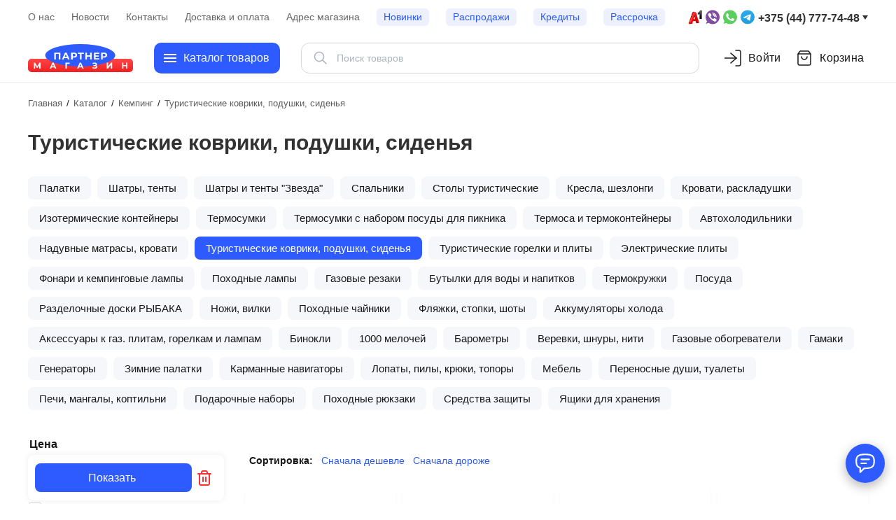

--- FILE ---
content_type: text/html; charset=UTF-8
request_url: https://mp1.by/catalog/turisticheskie-kovriki/
body_size: 99417
content:

<!DOCTYPE html>
<html lang="ru">
    <head>
        <title>Туристические коврики, подушки - Купить для туризма и отдыха | Интернет-магазин Партнер.</title>


		<!-- Google tag (gtag.js) -->
                        <link rel="preconnect" href="https://www.google.com">
        <link rel="preconnect" href="https://www.gstatic.com" crossorigin>

        <meta name="google-site-verification" content="DSYrxZvZYN0d4skirUItPp9DeeDwNT2XxrW5cxTmUpg"/>

<!-- Yandex.Metrika counter -->
<noscript><div><img src="https://mc.yandex.ru/watch/23437819" style="position:absolute; left:-9999px;" alt="" /></div></noscript>
<!-- /Yandex.Metrika counter -->
<!-- Yandex.Metrika counter -->
<noscript><div><img src="https://mc.yandex.ru/watch/99942108" style="position:absolute; left:-9999px;" alt="" /></div></noscript>
<!-- /Yandex.Metrika counter -->

        <meta charset="UTF-8">
        <meta name="viewport" content="width=device-width, initial-scale=1">

        <link rel="icon" href="/images/favicons/favicon.svg" type="image/svg+xml">
        <link rel="shortcut icon" href="/favicon.ico" type="image/x-icon">
        <link rel="apple-touch-icon" href="/images/favicons/apple-icon.png">
        <link rel="manifest" href="/manifest.webmanifest">

        <!-- Open Graph -->
        <meta property="og:locale" content="ru_RU">
        <meta property="og:type" content="website">
        <meta property="og:url" content="https://mp1.by/catalog/turisticheskie-kovriki/">
        <meta property="og:title" content="Туристические коврики, подушки - Купить для туризма и отдыха | Интернет-магазин Партнер.">
        <meta property="og:description" content="Большой выбор туристических ковриков и подушек для отдыха по лучшим ценам ✈ Доставка по Минску и городам Беларуси ➤ Кемпинг | Туристические коврики, подушки">
        <meta property="og:image" content="https://mp1.by/upload/iblock/3c8/0bpf8m490a7jnxzke7iqshy4bi7pir8b/logo_turisticheskie_kovriki_podushki.jpg">

        <meta name="robots" content="index, follow" />
<meta name="keywords" content="Надувной коврик, надувные коврики, каталог туристических ковриков, коврики для туризма, коврики для похода, коврики для кемпинга, коврики для отдыха, самонадувные коврики, самонадувные коврики для туризма, самонадувные коврики для кемпинга, самонадувные коврики для отдыха, надувная подушка, надувные подушки, каталог туристических подушек, подушки для туризма, подушки для похода, подушки для кемпинга, подушки для отдыха, самонадувные подушки, самонадувные подушки для туризма, самонадувные подушки для кемпинга, самонадувные подушки для отдыха, туризм и кемпинг," />
<meta name="description" content="Большой выбор туристических ковриков и подушек для отдыха по лучшим ценам ✈ Доставка по Минску и городам Беларуси ➤ Кемпинг | Туристические коврики, подушки" />
<script data-skip-moving="true">(function(w, d, n) {var cl = "bx-core";var ht = d.documentElement;var htc = ht ? ht.className : undefined;if (htc === undefined || htc.indexOf(cl) !== -1){return;}var ua = n.userAgent;if (/(iPad;)|(iPhone;)/i.test(ua)){cl += " bx-ios";}else if (/Windows/i.test(ua)){cl += ' bx-win';}else if (/Macintosh/i.test(ua)){cl += " bx-mac";}else if (/Linux/i.test(ua) && !/Android/i.test(ua)){cl += " bx-linux";}else if (/Android/i.test(ua)){cl += " bx-android";}cl += (/(ipad|iphone|android|mobile|touch)/i.test(ua) ? " bx-touch" : " bx-no-touch");cl += w.devicePixelRatio && w.devicePixelRatio >= 2? " bx-retina": " bx-no-retina";if (/AppleWebKit/.test(ua)){cl += " bx-chrome";}else if (/Opera/.test(ua)){cl += " bx-opera";}else if (/Firefox/.test(ua)){cl += " bx-firefox";}ht.className = htc ? htc + " " + cl : cl;})(window, document, navigator);</script>


<link href="/bitrix/js/ui/design-tokens/dist/ui.design-tokens.min.css?171803981023463" type="text/css"  rel="stylesheet" />
<link href="/bitrix/js/ui/fonts/opensans/ui.font.opensans.min.css?16645158222320" type="text/css"  rel="stylesheet" />
<link href="/bitrix/js/main/popup/dist/main.popup.bundle.min.css?175247307128056" type="text/css"  rel="stylesheet" />
<link href="/local/templates/mp1/components/bitrix/catalog/mp1_catalog/style.min.css?1707688753679" type="text/css"  rel="stylesheet" />
<link href="/local/templates/mp1/components/bitrix/catalog.section.list/mp1_catalog_section_list/style.min.css?1707688930711" type="text/css"  rel="stylesheet" />
<link href="/local/templates/mp1/components/bitrix/catalog.smart.filter/mp1_catalog_smart_filter/style.css?17328283125480" type="text/css"  rel="stylesheet" />
<link href="/local/templates/mp1/components/bitrix/system.pagenavigation/mp1_system_pagenavigation/style.css?1707503837907" type="text/css"  rel="stylesheet" />
<link href="/local/templates/mp1/components/bitrix/catalog.section/mp1_catalog_section/style.min.css?17581073548272" type="text/css"  rel="stylesheet" />
<link href="/local/templates/mp1/components/bitrix/catalog.item/bootstrap_v4/style.min.css?17585539358455" type="text/css"  rel="stylesheet" />
<link href="/local/templates/mp1/js/swiperjs/swiper-bundle.min.css?175737664918454" type="text/css"  rel="stylesheet" />
<link href="/local/templates/mp1/css/main.min.css?17426807795782" type="text/css"  data-template-style="true"  rel="stylesheet" />
<link href="/local/templates/mp1/css/bootstrap.min.css?170768832624661" type="text/css"  data-template-style="true"  rel="stylesheet" />
<link href="/local/templates/mp1/js/carousel/carousel.css?170739163012717" type="text/css"  data-template-style="true"  rel="stylesheet" />
<link href="/local/templates/mp1/components/sotbit/search.title/mp1_sotbit_search_title/style.min.css?17586667666274" type="text/css"  data-template-style="true"  rel="stylesheet" />
<link href="/local/templates/mp1/components/bitrix/menu/wp-catalog-menu/style.min.css?16825120012453" type="text/css"  data-template-style="true"  rel="stylesheet" />
<link href="/local/templates/mp1/components/bitrix/breadcrumb/mp1_breadcrumb/style.min.css?1707688741429" type="text/css"  data-template-style="true"  rel="stylesheet" />
<link href="/local/templates/mp1/components/bitrix/menu/wp-mobile-menu/style.min.css?16825120011046" type="text/css"  data-template-style="true"  rel="stylesheet" />
<link href="/local/templates/mp1/styles.css?176211557131607" type="text/css"  data-template-style="true"  rel="stylesheet" />




<script type="extension/settings" data-extension="currency.currency-core">{"region":"by"}</script>



<link href="https://mp1.by/catalog/turisticheskie-kovriki/" rel="canonical" />



            </head>

<body>
    <div id="panel"></div>



<div id="wp-page" class="wp-page">

    <!-- BANNER TOP START -->
    <!-- BANNER TOP END -->

    <div class="wp-header wp-header_top">
        <div class="wp-header__content">
            <nav class="wp-information-menu">
                
<ul class="wp-information-menu__list">
            <li class="wp-information-menu__item">
                            <a class="wp-information-menu__link" href="/about/">
                    О нас                </a>
                    </li>
            <li class="wp-information-menu__item">
                            <a class="wp-information-menu__link" href="/news/">
                    Новости                </a>
                    </li>
            <li class="wp-information-menu__item">
                            <a class="wp-information-menu__link" href="/about/contacts/">
                    Контакты                </a>
                    </li>
            <li class="wp-information-menu__item">
                            <a class="wp-information-menu__link" href="/about/delivery/">
                    Доставка и оплата                </a>
                    </li>
            <li class="wp-information-menu__item">
                            <a class="wp-information-menu__link" href="/address/">
                    Адрес магазина                </a>
                    </li>
            <li class="wp-information-menu__item">
                            <a class="wp-information-menu__link wp-information-menu__link_accent-color" href="/novelties/">
                    Новинки                </a>
                    </li>
            <li class="wp-information-menu__item">
                            <a class="wp-information-menu__link wp-information-menu__link_accent-color" href="/sale/">
                    Распродажи                </a>
                    </li>
            <li class="wp-information-menu__item">
                            <a class="wp-information-menu__link wp-information-menu__link_accent-color" href="/credit/">
                    Кредиты                </a>
                    </li>
            <li class="wp-information-menu__item">
                            <a class="wp-information-menu__link wp-information-menu__link_accent-color" href="/rassrochka/">
                    Рассрочка                </a>
                    </li>
    </ul>            </nav>

            <div class="wp-information-call">
                <a href="#" class="wp-information-call__link popup_a">
                                            +375 (44) 777-74-48
                                    </a>
            </div>
        </div>
    </div>

    <div class="wp-header wp-header_main">
        <div class="wp-header__content">
            <a href="/" class="wp-logo">
                <img class="wp-logo__img" src="/images/logo.svg" alt="Логотип магазина Партнер">
            </a>

            <button class="wp-catalog-menu__button">
                <div class="wp-catalog-menu__button-burger"></div>
                <span>Каталог товаров</span>
            </button>

            <div class="wp-search">
                
<div id="smartsearch-title" class="smartsearch-title__wrap">
    <form action="/search/index.php">
        <div class="smartsearch-title__input-conteiner">
            <input id="smartsearch-title-input" type="text" maxlength="255" name="q" value=""
                   placeholder="Поиск товаров"
                   autocomplete="off" class="smartsearch-title__input"/>
            <div class="icon-wrapper">
                <i id="smartsearch-title-clear" class="search-title__icon"
                   title="Очистить поиск">
                    <svg width="24" height="24" viewBox="0 0 24 24" fill="none" xmlns="http://www.w3.org/2000/svg">
                        <path d="M4.39705 4.55379L4.46967 4.46967C4.73594 4.2034 5.1526 4.1792 5.44621 4.39705L5.53033 4.46967L12 10.939L18.4697 4.46967C18.7626 4.17678 19.2374 4.17678 19.5303 4.46967C19.8232 4.76256 19.8232 5.23744 19.5303 5.53033L13.061 12L19.5303 18.4697C19.7966 18.7359 19.8208 19.1526 19.6029 19.4462L19.5303 19.5303C19.2641 19.7966 18.8474 19.8208 18.5538 19.6029L18.4697 19.5303L12 13.061L5.53033 19.5303C5.23744 19.8232 4.76256 19.8232 4.46967 19.5303C4.17678 19.2374 4.17678 18.7626 4.46967 18.4697L10.939 12L4.46967 5.53033C4.2034 5.26406 4.1792 4.8474 4.39705 4.55379L4.46967 4.46967L4.39705 4.55379Z"
                              fill="currentColor"/>
                    </svg>
                </i>
                                    <i id="smartsearch-title-speech" class="search-title__icon"
                       title="Продиктовать">
                        <svg width="24" height="24" viewBox="0 0 24 24" fill="none" xmlns="http://www.w3.org/2000/svg">
                            <path d="M18.25 11C18.6297 11 18.9435 11.2822 18.9932 11.6482L19 11.75V12.25C19 15.8094 16.245 18.7254 12.751 18.9817L12.75 21.25C12.75 21.6642 12.4142 22 12 22C11.6203 22 11.3065 21.7178 11.2568 21.3518L11.25 21.25L11.25 18.9818C7.83323 18.7316 5.12283 15.938 5.00406 12.4863L5 12.25V11.75C5 11.3358 5.33579 11 5.75 11C6.1297 11 6.44349 11.2822 6.49315 11.6482L6.5 11.75V12.25C6.5 15.077 8.73445 17.3821 11.5336 17.4956L11.75 17.5H12.25C15.077 17.5 17.3821 15.2656 17.4956 12.4664L17.5 12.25V11.75C17.5 11.3358 17.8358 11 18.25 11ZM12 2C14.2091 2 16 3.79086 16 6V12C16 14.2091 14.2091 16 12 16C9.79086 16 8 14.2091 8 12V6C8 3.79086 9.79086 2 12 2ZM12 3.5C10.6193 3.5 9.5 4.61929 9.5 6V12C9.5 13.3807 10.6193 14.5 12 14.5C13.3807 14.5 14.5 13.3807 14.5 12V6C14.5 4.61929 13.3807 3.5 12 3.5Z"
                                  fill="currentColor"/>
                        </svg>
                    </i>
                                            </div>

        </div>
    </form>

    
    
    </div>


<style>
    .smartsearch-title__req_history .item:nth-child(-n+5) {
        display: list-item;
    }
</style>

            </div><!-- close wp-search -->

            <div class="wp-bar">
                <button id="js-btn-search" class="wp-bar__item wp-bar__item_button-search">
                    <svg class="wp-bar__item-icon" width="24" height="24" viewBox="0 0 24 24" fill="none"
                         xmlns="http://www.w3.org/2000/svg">
                        <path d="M10.5 18C15.1944 18 19 14.1944 19 9.5C19 4.80558 15.1944 1 10.5 1C5.80558 1 2 4.80558 2 9.5C2 14.1944 5.80558 18 10.5 18Z"
                              stroke="#212121" stroke-width="1.5"/>
                        <path d="M23 23L18 18" stroke="#212121" stroke-width="1.5" stroke-linecap="round"/>
                    </svg>
                </button>

                <div class="wp-bar__item-wrapper">
                    <!--'start_frame_cache_iIjGFB'-->
    <a href="/login/?backurl=%2Fcatalog%2Fturisticheskie-kovriki%2F" class="wp-bar__item" data-modal-path="login">
        <svg class="wp-bar__item-icon" width="24" height="24" viewBox="0 0 24 24" fill="none" xmlns="http://www.w3.org/2000/svg">
            <path d="M16 1H20.6667C21.2855 1 21.8789 1.25753 22.3166 1.71597C22.7542 2.17438 23 2.79614 23 3.44444V20.5556C23 21.2038 22.7542 21.8256 22.3166 22.284C21.8789 22.7425 21.2855 23 20.6667 23H16" stroke="#181818" stroke-width="1.5" stroke-linecap="round" stroke-linejoin="round"/>
            <path d="M9 19L17 12L9 5" stroke="#181818" stroke-width="1.5" stroke-linecap="round" stroke-linejoin="round"/>
            <path d="M17 12H0" stroke="#181818" stroke-width="1.5" stroke-linecap="round" stroke-linejoin="round"/>
        </svg>
        <span class="wp-bar__item-text">Войти</span>
    </a>
<!--'end_frame_cache_iIjGFB'-->                </div>

                <div class="wp-bar__item-wrapper">
                    

<div id="bx_basketFKauiI">
    <!--'start_frame_cache_bx_basketFKauiI'-->
<a class="wp-bar__item" href="/personal/cart/" title="Ваша корзина">
    <div class="wp-bar__count-wrapper">

<!--        <svg class="wp-bar__item-icon" width="24" height="24" viewBox="0 0 24 24" fill="none"-->
<!--             xmlns="http://www.w3.org/2000/svg">-->
<!--            <path d="M5 2H23L21.2 17H6.8L5 2Z" stroke="#181818" stroke-width="1.5" stroke-linecap="round"/>-->
<!--            <path d="M9 23C9.55228 23 10 22.5523 10 22C10 21.4477 9.55228 21 9 21C8.44772 21 8 21.4477 8 22C8 22.5523 8.44772 23 9 23Z"-->
<!--                  stroke="#181818" stroke-width="1.5" stroke-linecap="round"/>-->
<!--            <path d="M19 23C19.5523 23 20 22.5523 20 22C20 21.4477 19.5523 21 19 21C18.4477 21 18 21.4477 18 22C18 22.5523 18.4477 23 19 23Z"-->
<!--                  stroke="#181818" stroke-width="1.5" stroke-linecap="round"/>-->
<!--            <path d="M4 2L1 2" stroke="#181818" stroke-width="1.5" stroke-linecap="round"/>-->
<!--        </svg>-->

        <svg class="wp-bar__item-icon" width="24" height="24" viewBox="0 0 24 24" fill="none" xmlns="http://www.w3.org/2000/svg">
            <path d="M5.52 2.64L3.96 4.72C3.65102 5.13198 3.49652 5.33797 3.50011 5.51039C3.50323 5.66044 3.57358 5.80115 3.69175 5.89368C3.82754 6 4.08503 6 4.6 6H19.4C19.915 6 20.1725 6 20.3083 5.89368C20.4264 5.80115 20.4968 5.66044 20.4999 5.51039C20.5035 5.33797 20.349 5.13198 20.04 4.72L18.48 2.64M5.52 2.64C5.696 2.40533 5.784 2.288 5.89552 2.20338C5.9943 2.12842 6.10616 2.0725 6.22539 2.03845C6.36 2 6.50667 2 6.8 2H17.2C17.4933 2 17.64 2 17.7746 2.03845C17.8938 2.0725 18.0057 2.12842 18.1045 2.20338C18.216 2.288 18.304 2.40533 18.48 2.64M5.52 2.64L3.64 5.14666C3.40254 5.46328 3.28381 5.62159 3.1995 5.79592C3.12469 5.95062 3.07012 6.11431 3.03715 6.28296C3 6.47301 3 6.6709 3 7.06666L3 18.8C3 19.9201 3 20.4802 3.21799 20.908C3.40973 21.2843 3.71569 21.5903 4.09202 21.782C4.51984 22 5.07989 22 6.2 22L17.8 22C18.9201 22 19.4802 22 19.908 21.782C20.2843 21.5903 20.5903 21.2843 20.782 20.908C21 20.4802 21 19.9201 21 18.8V7.06667C21 6.6709 21 6.47301 20.9628 6.28296C20.9299 6.11431 20.8753 5.95062 20.8005 5.79592C20.7162 5.62159 20.5975 5.46328 20.36 5.14667L18.48 2.64M16 10C16 11.0609 15.5786 12.0783 14.8284 12.8284C14.0783 13.5786 13.0609 14 12 14C10.9391 14 9.92172 13.5786 9.17157 12.8284C8.42143 12.0783 8 11.0609 8 10" stroke="#181818" stroke-width="1.5" stroke-linecap="round" stroke-linejoin="round"/>
        </svg>

            </div>

    <span class="wp-bar__item-text">
        Корзина    </span>

</a>
<!--'end_frame_cache_bx_basketFKauiI'--></div>

                </div>

                <button id="js-btn-menu" class="wp-bar__item wp-bar__item_button-menu">
                    <svg width="24" height="24" viewBox="0 0 24 24" fill="none" xmlns="http://www.w3.org/2000/svg">
                        <path d="M1 12H23" stroke="#fff" stroke-width="1.5" stroke-linecap="round"
                              stroke-linejoin="round"/>
                        <path d="M1 6H23" stroke="#fff" stroke-width="1.5" stroke-linecap="round"
                              stroke-linejoin="round"/>
                        <path d="M1 18H23" stroke="#fff" stroke-width="1.5" stroke-linecap="round"
                              stroke-linejoin="round"/>
                    </svg>
                </button>

            </div><!-- close wp-bar -->

        </div><!-- close wp-header__main-container -->
    </div><!-- close wp-header__main-content -->
    <div class="wp-catalog-menu">
        
    <div class="wp-catalog-menu__body">
        <div class="wp-catalog-menu__body-inner">
            <ul class="js-wp-menu wp-catalog-menu__list wp-catalog-menu__list_level-1">
                                    <li data-item-id="0" data-depth-level="1">
                        <a class="wp-catalog-menu__link" href="/catalog/lodochnye-motory/">
                            <span>Моторы, электромоторы, аксессуары</span>
                        </a>
                    </li>
                                    <li data-item-id="98" data-depth-level="1">
                        <a class="wp-catalog-menu__link" href="/catalog/zapchasti-dlya-motorov/">
                            <span>Запчасти</span>
                        </a>
                    </li>
                                    <li data-item-id="121" data-depth-level="1">
                        <a class="wp-catalog-menu__link" href="/catalog/lodki/">
                            <span>Лодки</span>
                        </a>
                    </li>
                                    <li data-item-id="175" data-depth-level="1">
                        <a class="wp-catalog-menu__link" href="/catalog/aksessuary-dlya-lodok-pvkh/">
                            <span>Аксессуары для лодок ПВХ</span>
                        </a>
                    </li>
                                    <li data-item-id="216" data-depth-level="1">
                        <a class="wp-catalog-menu__link" href="/catalog/katera-alyuminievye-lodki/">
                            <span>Катера, лодки алюминиевые</span>
                        </a>
                    </li>
                                    <li data-item-id="224" data-depth-level="1">
                        <a class="wp-catalog-menu__link" href="/catalog/oborudovanie-dlya-katerov/">
                            <span>Оборудование для катеров</span>
                        </a>
                    </li>
                                    <li data-item-id="320" data-depth-level="1">
                        <a class="wp-catalog-menu__link" href="/catalog/pribory/">
                            <span>Приборы</span>
                        </a>
                    </li>
                                    <li data-item-id="338" data-depth-level="1">
                        <a class="wp-catalog-menu__link" href="/catalog/elektrooborudovanie/">
                            <span>Электрооборудование</span>
                        </a>
                    </li>
                                    <li data-item-id="359" data-depth-level="1">
                        <a class="wp-catalog-menu__link" href="/catalog/morskaya-akustika/">
                            <span>Морская акустика</span>
                        </a>
                    </li>
                                    <li data-item-id="368" data-depth-level="1">
                        <a class="wp-catalog-menu__link" href="/catalog/baydarki-kanoe-kayaki/">
                            <span>Байдарки, каноэ, каяки, катамараны</span>
                        </a>
                    </li>
                                    <li data-item-id="381" data-depth-level="1">
                        <a class="wp-catalog-menu__link" href="/catalog/ekholoty-navigatory-aksessuary/">
                            <span>Эхолоты, навигаторы и аксессуары</span>
                        </a>
                    </li>
                                    <li data-item-id="401" data-depth-level="1">
                        <a class="wp-catalog-menu__link" href="/catalog/universalnye-krepleniya-ram-mounts/">
                            <span>Универсальные крепления RAM</span>
                        </a>
                    </li>
                                    <li data-item-id="413" data-depth-level="1">
                        <a class="wp-catalog-menu__link" href="/catalog/nosovye-yakorya-i-aksessuary/">
                            <span>&quot;Носовые якоря&quot; и аксессуары</span>
                        </a>
                    </li>
                                    <li data-item-id="420" data-depth-level="1">
                        <a class="wp-catalog-menu__link" href="/catalog/yakorno-shvartovnoe-oborudovanie/">
                            <span>Якорно-швартовное оборудование</span>
                        </a>
                    </li>
                                    <li data-item-id="437" data-depth-level="1">
                        <a class="wp-catalog-menu__link" href="/catalog/spas-zhilety-krugi/">
                            <span>Страховочные жилеты, круги, сигнал. средства</span>
                        </a>
                    </li>
                                    <li data-item-id="442" data-depth-level="1">
                        <a class="wp-catalog-menu__link" href="/catalog/pritsepy-i-oborudovanie/">
                            <span>Прицепы и оборудование</span>
                        </a>
                    </li>
                                    <li data-item-id="461" data-depth-level="1">
                        <a class="wp-catalog-menu__link" href="/catalog/aktivnyy-otdykh/">
                            <span>Активный отдых</span>
                        </a>
                    </li>
                                    <li data-item-id="480" data-depth-level="1">
                        <a class="wp-catalog-menu__link" href="/catalog/turizm-i-kemping/">
                            <span>Кемпинг</span>
                        </a>
                    </li>
                                    <li data-item-id="526" data-depth-level="1">
                        <a class="wp-catalog-menu__link" href="/catalog/rybalka/">
                            <span>Рыбалка</span>
                        </a>
                    </li>
                                    <li data-item-id="576" data-depth-level="1">
                        <a class="wp-catalog-menu__link" href="/catalog/dlya-okhoty/">
                            <span>Охота</span>
                        </a>
                    </li>
                                    <li data-item-id="585" data-depth-level="1">
                        <a class="wp-catalog-menu__link" href="/catalog/odezhda-i-obuv/">
                            <span>Одежда и обувь</span>
                        </a>
                    </li>
                            </ul>
            
                                    <div class="js-wp-submenu wp-catalog-menu__container" data-parent-id="0">
                        <ul class="js-wp-menu wp-catalog-menu__list wp-catalog-menu__list_level-2">
                                                            <li data-item-id="1" data-parent-id="0" data-depth-level="2">
                                    <a class="wp-catalog-menu__link" href="/catalog/benzinovye-motory/">
                                        <span>Бензиновые моторы</span>
                                    </a>
                                </li>
                                                            <li data-item-id="19" data-parent-id="0" data-depth-level="2">
                                    <a class="wp-catalog-menu__link" href="/catalog/vinty-dlya-lodochnykh-motorov/">
                                        <span>Винты для лодочных моторов</span>
                                    </a>
                                </li>
                                                            <li data-item-id="29" data-parent-id="0" data-depth-level="2">
                                    <a class="wp-catalog-menu__link" href="/catalog/toplivnaya-sistema/">
                                        <span>Топливные аксессуары</span>
                                    </a>
                                </li>
                                                            <li data-item-id="42" data-parent-id="0" data-depth-level="2">
                                    <a class="wp-catalog-menu__link" href="/catalog/tehobslujivanie-dlya-lodochnykh-motorov/">
                                        <span>Техобслуживание</span>
                                    </a>
                                </li>
                                                            <li data-item-id="55" data-parent-id="0" data-depth-level="2">
                                    <a class="wp-catalog-menu__link" href="/catalog/bolotokhody-vodomyetnye-nasadki-i-komplektuyushchie/">
                                        <span>Болотоходы, водомётные насадки и комплектующие</span>
                                    </a>
                                </li>
                                                            <li data-item-id="58" data-parent-id="0" data-depth-level="2">
                                    <a class="wp-catalog-menu__link" href="/catalog/podyemnye-ustroystva9430/">
                                        <span>Подъемные устройства</span>
                                    </a>
                                </li>
                                                            <li data-item-id="60" data-parent-id="0" data-depth-level="2">
                                    <a class="wp-catalog-menu__link" href="/catalog/elektromotory-i-akkumulyatory/">
                                        <span>Электромоторы и аксессуары</span>
                                    </a>
                                </li>
                                                            <li data-item-id="65" data-parent-id="0" data-depth-level="2">
                                    <a class="wp-catalog-menu__link" href="/catalog/tyuning-perevozka-hranenie/">
                                        <span>Чехлы, тюнинг, перевозка, хранение</span>
                                    </a>
                                </li>
                                                            <li data-item-id="75" data-parent-id="0" data-depth-level="2">
                                    <a class="wp-catalog-menu__link" href="/catalog/upravlenie/">
                                        <span>Управление (редукторы, троса и доп. аксс.)</span>
                                    </a>
                                </li>
                                                            <li data-item-id="96" data-parent-id="0" data-depth-level="2">
                                    <a class="wp-catalog-menu__link" href="/catalog/aksessuary-mercury2835/">
                                        <span>Аксессуары Mercury</span>
                                    </a>
                                </li>
                                                    </ul>
                                                    <div class="js-wp-submenu wp-catalog-menu__container" data-parent-id="1">
                                <ul class="wp-catalog-menu__list_grid">
                                                                                                                    <li data-item-id="2" data-parent-id="1" data-depth-level="3">
                                            <a class="wp-catalog-menu__link_grid-item" href="/catalog/benzinovye-motory-all/">
                                                <img width="120px" height="120px" class="lazyload" data-src="/upload/resize_cache/iblock/f4f/vsl1b9meejp3vbqv0bd67xecilnsaolg/120_120_1/logo_lodochnye_motory.jpg" src="[data-uri]" alt="Логотип раздела Лодочные моторы" loading="lazy">
                                                <span>Лодочные моторы</span>
                                            </a>
                                        </li>
                                                                                                                    <li data-item-id="3" data-parent-id="1" data-depth-level="3">
                                            <a class="wp-catalog-menu__link_grid-item" href="/catalog/lodochnye-motory-suzuki/">
                                                <img width="120px" height="120px" class="lazyload" data-src="/upload/resize_cache/iblock/5f9/120_120_1/logo_suzuki.png" src="[data-uri]" alt="Логотип раздела Лодочные моторы Suzuki" loading="lazy">
                                                <span>Лодочные моторы Suzuki</span>
                                            </a>
                                        </li>
                                                                                                                    <li data-item-id="4" data-parent-id="1" data-depth-level="3">
                                            <a class="wp-catalog-menu__link_grid-item" href="/catalog/lodochnye-motory-tohatsu/">
                                                <img width="120px" height="120px" class="lazyload" data-src="/upload/resize_cache/iblock/a1f/120_120_1/logo_tohatsu.png" src="[data-uri]" alt="Логотип раздела Лодочные моторы Tohatsu" loading="lazy">
                                                <span>Лодочные моторы Tohatsu</span>
                                            </a>
                                        </li>
                                                                                                                    <li data-item-id="5" data-parent-id="1" data-depth-level="3">
                                            <a class="wp-catalog-menu__link_grid-item" href="/catalog/lodochnye-motory-mercury/">
                                                <img width="120px" height="120px" class="lazyload" data-src="/upload/resize_cache/iblock/6e5/120_120_1/logo_mercury.png" src="[data-uri]" alt="Логотип раздела Лодочные моторы Mercury" loading="lazy">
                                                <span>Лодочные моторы Mercury</span>
                                            </a>
                                        </li>
                                                                                                                    <li data-item-id="6" data-parent-id="1" data-depth-level="3">
                                            <a class="wp-catalog-menu__link_grid-item" href="/catalog/lodochnye-motory-hidea/">
                                                <img width="120px" height="120px" class="lazyload" data-src="/upload/resize_cache/iblock/cad/ypsmknz0ibfuqjthqfnt28epnyllwk1n/120_120_1/logo_hidea.png" src="[data-uri]" alt="Логотип раздела Лодочные моторы Hidea" loading="lazy">
                                                <span>Лодочные моторы Hidea</span>
                                            </a>
                                        </li>
                                                                                                                    <li data-item-id="7" data-parent-id="1" data-depth-level="3">
                                            <a class="wp-catalog-menu__link_grid-item" href="/catalog/lodochnye-motory-sea-pro/">
                                                <img width="120px" height="120px" class="lazyload" data-src="/upload/resize_cache/iblock/283/120_120_1/logo_sea_pro.png" src="[data-uri]" alt="Логотип раздела Лодочные моторы SEA-PRO" loading="lazy">
                                                <span>Лодочные моторы SEA-PRO</span>
                                            </a>
                                        </li>
                                                                                                                    <li data-item-id="8" data-parent-id="1" data-depth-level="3">
                                            <a class="wp-catalog-menu__link_grid-item" href="/catalog/lodochnye-motory-seanovo/">
                                                <img width="120px" height="120px" class="lazyload" data-src="/upload/resize_cache/iblock/ca0/mhr0p9g6z51ulo3y3y8azm1a41nfv0b1/120_120_1/logo_seanovo.jpg" src="[data-uri]" alt="Логотип раздела Лодочные моторы Seanovo" loading="lazy">
                                                <span>Лодочные моторы Seanovo</span>
                                            </a>
                                        </li>
                                                                                                                    <li data-item-id="9" data-parent-id="1" data-depth-level="3">
                                            <a class="wp-catalog-menu__link_grid-item" href="/catalog/lodochnye-motory-parsun/">
                                                <img width="120px" height="120px" class="lazyload" data-src="/upload/resize_cache/iblock/852/qcnwmul13nf5x0kt0vbq9tkxo8d5igni/120_120_1/logo_parsun.jpg" src="[data-uri]" alt="Логотип раздела Лодочные моторы Parsun" loading="lazy">
                                                <span>Лодочные моторы Parsun</span>
                                            </a>
                                        </li>
                                                                                                                    <li data-item-id="10" data-parent-id="1" data-depth-level="3">
                                            <a class="wp-catalog-menu__link_grid-item" href="/catalog/lodochnye-motory-seatan/">
                                                <img width="120px" height="120px" class="lazyload" data-src="/upload/resize_cache/iblock/cc8/c04e8rddsivfri0rufj2gntlc41kokcp/120_120_1/logo_lodochnye_motory_seatan.jpg" src="[data-uri]" alt="Логотип раздела Лодочные моторы Seatan" loading="lazy">
                                                <span>Лодочные моторы Seatan</span>
                                            </a>
                                        </li>
                                                                                                                    <li data-item-id="11" data-parent-id="1" data-depth-level="3">
                                            <a class="wp-catalog-menu__link_grid-item" href="/catalog/lodochnye-motory-hangkai/">
                                                <img width="120px" height="120px" class="lazyload" data-src="/upload/resize_cache/iblock/a15/mkny3kvaujxdr4pcsikqmubp1lrx4rnt/120_120_1/logo_lodochnye_motory_hangkai.jpg" src="[data-uri]" alt="Логотип раздела Лодочные моторы Hangkai" loading="lazy">
                                                <span>Лодочные моторы Hangkai</span>
                                            </a>
                                        </li>
                                                                                                                    <li data-item-id="12" data-parent-id="1" data-depth-level="3">
                                            <a class="wp-catalog-menu__link_grid-item" href="/catalog/lodochnye-motory-toyama/">
                                                <img width="120px" height="120px" class="lazyload" data-src="/upload/resize_cache/iblock/c29/vv9s2zzl7mfawjn2bfzfj23vjyewuz79/120_120_1/logo_toyama.jpg" src="[data-uri]" alt="Логотип раздела Лодочные моторы Toyama" loading="lazy">
                                                <span>Лодочные моторы Toyama</span>
                                            </a>
                                        </li>
                                                                                                                    <li data-item-id="13" data-parent-id="1" data-depth-level="3">
                                            <a class="wp-catalog-menu__link_grid-item" href="/catalog/lodochnye-motory-yamarine/">
                                                <img width="120px" height="120px" class="lazyload" data-src="/upload/resize_cache/iblock/b5f/8erjnhp9wyc0xiy7ce5w3px3lwr2vot4/120_120_1/logo_yamarine.jpg" src="[data-uri]" alt="Логотип раздела Лодочные моторы Yamarine" loading="lazy">
                                                <span>Лодочные моторы Yamarine</span>
                                            </a>
                                        </li>
                                                                                                                    <li data-item-id="14" data-parent-id="1" data-depth-level="3">
                                            <a class="wp-catalog-menu__link_grid-item" href="/catalog/lodochnye-motory-hdx/">
                                                <img width="120px" height="120px" class="lazyload" data-src="/upload/resize_cache/iblock/2bd/cxw772k44y356ii9kj1w8lz3u45wqniv/120_120_1/logo_lodochnye_motory_hdx.jpg" src="[data-uri]" alt="Логотип раздела Лодочные моторы HDX" loading="lazy">
                                                <span>Лодочные моторы HDX</span>
                                            </a>
                                        </li>
                                                                                                                    <li data-item-id="15" data-parent-id="1" data-depth-level="3">
                                            <a class="wp-catalog-menu__link_grid-item" href="/catalog/lodochnye-motory-honda/">
                                                <img width="120px" height="120px" class="lazyload" data-src="/upload/resize_cache/iblock/862/120_120_1/logo_honda.png" src="[data-uri]" alt="Логотип раздела Лодочные моторы Honda" loading="lazy">
                                                <span>Лодочные моторы Honda</span>
                                            </a>
                                        </li>
                                                                                                                    <li data-item-id="16" data-parent-id="1" data-depth-level="3">
                                            <a class="wp-catalog-menu__link_grid-item" href="/catalog/lodochnye-motory-yamaha/">
                                                <img width="120px" height="120px" class="lazyload" data-src="/upload/resize_cache/iblock/0c9/120_120_1/logo_yamaha.png" src="[data-uri]" alt="Логотип раздела Лодочные моторы Yamaha" loading="lazy">
                                                <span>Лодочные моторы Yamaha</span>
                                            </a>
                                        </li>
                                                                                                                    <li data-item-id="17" data-parent-id="1" data-depth-level="3">
                                            <a class="wp-catalog-menu__link_grid-item" href="/catalog/lodochnye-motory-marlin/">
                                                <img width="120px" height="120px" class="lazyload" data-src="/upload/resize_cache/iblock/1fe/a8vdcxxu8kdtugonz74qkpj0uu4zutlq/120_120_1/logo_marlin.jpg" src="[data-uri]" alt="Логотип раздела Лодочные моторы Marlin" loading="lazy">
                                                <span>Лодочные моторы Marlin</span>
                                            </a>
                                        </li>
                                                                                                                    <li data-item-id="18" data-parent-id="1" data-depth-level="3">
                                            <a class="wp-catalog-menu__link_grid-item" href="/catalog/b-u-benzinovye-motory/">
                                                <img width="120px" height="120px" class="lazyload" data-src="/upload/resize_cache/iblock/1ea/itdgb0oyj2qswqjwz0sc4ef5trcr1l78/120_120_1/logo_motory_bu.jpg" src="[data-uri]" alt="Логотип раздела Лодочные моторы Б/У" loading="lazy">
                                                <span>Лодочные моторы Б/У</span>
                                            </a>
                                        </li>
                                                                    </ul>
                            </div>
                                                    <div class="js-wp-submenu wp-catalog-menu__container" data-parent-id="19">
                                <ul class="wp-catalog-menu__list_grid">
                                                                                                                    <li data-item-id="20" data-parent-id="19" data-depth-level="3">
                                            <a class="wp-catalog-menu__link_grid-item" href="/catalog/grebnye-vinty-mercury/">
                                                <img width="120px" height="120px" class="lazyload" data-src="/upload/resize_cache/iblock/481/120_120_1/mercury.jpg" src="[data-uri]" alt="Логотип раздела Гребные винты для Меркури" loading="lazy">
                                                <span>Гребные винты для Меркури</span>
                                            </a>
                                        </li>
                                                                                                                    <li data-item-id="21" data-parent-id="19" data-depth-level="3">
                                            <a class="wp-catalog-menu__link_grid-item" href="/catalog/grebnye-vinty-suzuki/">
                                                <img width="120px" height="120px" class="lazyload" data-src="/upload/resize_cache/iblock/a92/120_120_1/suzuki.jpg" src="[data-uri]" alt="Логотип раздела Гребные винты для Сузуки" loading="lazy">
                                                <span>Гребные винты для Сузуки</span>
                                            </a>
                                        </li>
                                                                                                                    <li data-item-id="22" data-parent-id="19" data-depth-level="3">
                                            <a class="wp-catalog-menu__link_grid-item" href="/catalog/grebnye-vinty-tohatsu/">
                                                <img width="120px" height="120px" class="lazyload" data-src="/upload/resize_cache/iblock/a93/120_120_1/tohatsu.jpg" src="[data-uri]" alt="Логотип раздела Гребные винты для Тохатсу" loading="lazy">
                                                <span>Гребные винты для Тохатсу</span>
                                            </a>
                                        </li>
                                                                                                                    <li data-item-id="23" data-parent-id="19" data-depth-level="3">
                                            <a class="wp-catalog-menu__link_grid-item" href="/catalog/grebnye-vinty-honda/">
                                                <img width="120px" height="120px" class="lazyload" data-src="/upload/resize_cache/iblock/0d5/120_120_1/honda.jpg" src="[data-uri]" alt="Логотип раздела Гребные винты для Хонды" loading="lazy">
                                                <span>Гребные винты для Хонды</span>
                                            </a>
                                        </li>
                                                                                                                    <li data-item-id="24" data-parent-id="19" data-depth-level="3">
                                            <a class="wp-catalog-menu__link_grid-item" href="/catalog/grebnye-vinty-yamaha/">
                                                <img width="120px" height="120px" class="lazyload" data-src="/upload/resize_cache/iblock/38b/120_120_1/yamaha.jpg" src="[data-uri]" alt="Логотип раздела Гребные винты для Ямахи" loading="lazy">
                                                <span>Гребные винты для Ямахи</span>
                                            </a>
                                        </li>
                                                                                                                    <li data-item-id="25" data-parent-id="19" data-depth-level="3">
                                            <a class="wp-catalog-menu__link_grid-item" href="/catalog/grebnye-vinty-dlya-khaydi-sianovo/">
                                                <img width="120px" height="120px" class="lazyload" data-src="/upload/resize_cache/iblock/067/pgbq6t93j5x4cwwexeljykofrl1a53zg/120_120_1/logo_grebnye_vinty_dlya_hidea_seanovo.jpg" src="[data-uri]" alt="Логотип раздела Гребные винты для Хайди | Сианово" loading="lazy">
                                                <span>Гребные винты для Хайди | Сианово</span>
                                            </a>
                                        </li>
                                                                                                                    <li data-item-id="26" data-parent-id="19" data-depth-level="3">
                                            <a class="wp-catalog-menu__link_grid-item" href="/catalog/grebnye-vinty-dlya-parsun/">
                                                <img width="120px" height="120px" class="lazyload" data-src="/upload/resize_cache/iblock/2d8/noj24hj1ar373l5sq1u1luec5o5nzpts/120_120_1/logo_grebnoy_vint_parsun.jpg" src="[data-uri]" alt="Логотип раздела Гребные винты для Парсун" loading="lazy">
                                                <span>Гребные винты для Парсун</span>
                                            </a>
                                        </li>
                                                                                                                    <li data-item-id="27" data-parent-id="19" data-depth-level="3">
                                            <a class="wp-catalog-menu__link_grid-item" href="/catalog/kompozitnye-grebnye-vinty/">
                                                <img width="120px" height="120px" class="lazyload" data-src="/upload/resize_cache/iblock/5d2/vy8q3ck1jasn7qevuczmtpjuuidq2614/120_120_1/logo_kompozitnye_grebnye_vinty.jpg" src="[data-uri]" alt="Логотип раздела Композитные гребные винты" loading="lazy">
                                                <span>Композитные гребные винты</span>
                                            </a>
                                        </li>
                                                                                                                    <li data-item-id="28" data-parent-id="19" data-depth-level="3">
                                            <a class="wp-catalog-menu__link_grid-item" href="/catalog/ustanovochnye-komplekty-vtulki-gayki-dlya-vintov/">
                                                <img width="120px" height="120px" class="lazyload" data-src="/upload/resize_cache/iblock/317/120_120_1/logo_ust_komplekti_vtulki_gaiki_dlya_vintov.jpg" src="[data-uri]" alt="Логотип раздела Установочные комплекты, втулки, гайки для винтов" loading="lazy">
                                                <span>Установочные комплекты, втулки, гайки для винтов</span>
                                            </a>
                                        </li>
                                                                    </ul>
                            </div>
                                                    <div class="js-wp-submenu wp-catalog-menu__container" data-parent-id="29">
                                <ul class="wp-catalog-menu__list_grid">
                                                                                                                    <li data-item-id="30" data-parent-id="29" data-depth-level="3">
                                            <a class="wp-catalog-menu__link_grid-item" href="/catalog/adaptery-perekhodniki/">
                                                <img width="120px" height="120px" class="lazyload" data-src="/upload/resize_cache/iblock/9fb/rgwd5uyslfo7n72c1dxjj36cd2r1ertz/120_120_1/logo_toplivnue_perehodniki.jpg" src="[data-uri]" alt="Логотип раздела Топливные переходники" loading="lazy">
                                                <span>Топливные переходники</span>
                                            </a>
                                        </li>
                                                                                                                    <li data-item-id="31" data-parent-id="29" data-depth-level="3">
                                            <a class="wp-catalog-menu__link_grid-item" href="/catalog/komplekty-toplivnykh-bakov/">
                                                <img width="120px" height="120px" class="lazyload" data-src="/upload/resize_cache/iblock/cdd/pjo92xg03fod1fbysheajrmgl7uojtpf/120_120_1/logo_komplekty_toplivnyh_bakov.jpg" src="[data-uri]" alt="Логотип раздела Комплекты топливных баков" loading="lazy">
                                                <span>Комплекты топливных баков</span>
                                            </a>
                                        </li>
                                                                                                                    <li data-item-id="32" data-parent-id="29" data-depth-level="3">
                                            <a class="wp-catalog-menu__link_grid-item" href="/catalog/toplivnye-baki/">
                                                <img width="120px" height="120px" class="lazyload" data-src="/upload/resize_cache/iblock/0bf/vwst89rvmm953gtkxc4asm1rf1a5tlmj/120_120_1/logo_top_baki_kanistri.jpg" src="[data-uri]" alt="Логотип раздела Топливные баки и канистры" loading="lazy">
                                                <span>Топливные баки и канистры</span>
                                            </a>
                                        </li>
                                                                                                                    <li data-item-id="33" data-parent-id="29" data-depth-level="3">
                                            <a class="wp-catalog-menu__link_grid-item" href="/catalog/kryshki-dlya-bakov/">
                                                <img width="120px" height="120px" class="lazyload" data-src="/upload/resize_cache/iblock/3d7/9h66073ieghx4sr5off3gpq77othbs4p/120_120_1/logo_kryshki_dlya_bakov.jpg" src="[data-uri]" alt="Логотип раздела Крышки для баков" loading="lazy">
                                                <span>Крышки для баков</span>
                                            </a>
                                        </li>
                                                                                                                    <li data-item-id="34" data-parent-id="29" data-depth-level="3">
                                            <a class="wp-catalog-menu__link_grid-item" href="/catalog/krepleniya-bakov/">
                                                <img width="120px" height="120px" class="lazyload" data-src="/upload/resize_cache/iblock/4d2/26shlaq8ts0j8kojtgjekeb5hc7pc8uf/120_120_1/logo_krepleniya_bakov.jpg" src="[data-uri]" alt="Логотип раздела Крепления баков" loading="lazy">
                                                <span>Крепления баков</span>
                                            </a>
                                        </li>
                                                                                                                    <li data-item-id="35" data-parent-id="29" data-depth-level="3">
                                            <a class="wp-catalog-menu__link_grid-item" href="/catalog/zalivnye-gorloviny/">
                                                <img width="120px" height="120px" class="lazyload" data-src="/upload/resize_cache/iblock/4fd/120_120_1/logo_zalivnaya_gorlovina.png" src="[data-uri]" alt="Логотип раздела Горловины, воронки и патрубки" loading="lazy">
                                                <span>Горловины, воронки и патрубки</span>
                                            </a>
                                        </li>
                                                                                                                    <li data-item-id="36" data-parent-id="29" data-depth-level="3">
                                            <a class="wp-catalog-menu__link_grid-item" href="/catalog/shlangi-grushi-khomuty/">
                                                <img width="120px" height="120px" class="lazyload" data-src="/upload/resize_cache/iblock/715/120_120_1/shang.png" src="[data-uri]" alt="Логотип раздела Шланги, груши, хомуты" loading="lazy">
                                                <span>Шланги, груши, хомуты</span>
                                            </a>
                                        </li>
                                                                                                                    <li data-item-id="37" data-parent-id="29" data-depth-level="3">
                                            <a class="wp-catalog-menu__link_grid-item" href="/catalog/datchiki-topliva/">
                                                <img width="120px" height="120px" class="lazyload" data-src="/upload/resize_cache/iblock/724/elbuyw4j6uh74syzfsocj07bn9kdxazv/120_120_1/logo_datchiki_topliva.jpg" src="[data-uri]" alt="Логотип раздела Датчики уровня топлива" loading="lazy">
                                                <span>Датчики уровня топлива</span>
                                            </a>
                                        </li>
                                                                                                                    <li data-item-id="38" data-parent-id="29" data-depth-level="3">
                                            <a class="wp-catalog-menu__link_grid-item" href="/catalog/toplivnye-krany/">
                                                <img width="120px" height="120px" class="lazyload" data-src="/upload/resize_cache/iblock/cc4/w0tgc9j0llz7edibh4pkoh64pjon25hr/120_120_1/logo_kran_toplivnyy.jpg" src="[data-uri]" alt="Логотип раздела Топливные краны" loading="lazy">
                                                <span>Топливные краны</span>
                                            </a>
                                        </li>
                                                                                                                    <li data-item-id="39" data-parent-id="29" data-depth-level="3">
                                            <a class="wp-catalog-menu__link_grid-item" href="/catalog/nasosy-dlya-perekachki-topliva/">
                                                <img width="120px" height="120px" class="lazyload" data-src="/upload/resize_cache/iblock/cac/z3gl29b1ghwa5ikeluvjv8unyi3mccx5/120_120_1/logo_nasosy_dlya_perekachki_topliva.jpg" src="[data-uri]" alt="Логотип раздела Насосы для перекачки" loading="lazy">
                                                <span>Насосы для перекачки</span>
                                            </a>
                                        </li>
                                                                                                                    <li data-item-id="40" data-parent-id="29" data-depth-level="3">
                                            <a class="wp-catalog-menu__link_grid-item" href="/catalog/soediniteli-shlangov/">
                                                <img width="120px" height="120px" class="lazyload" data-src="/upload/resize_cache/iblock/909/h26rsw61vhfjr9d9f2zqvl9kooyphq36/120_120_1/logo_soediniteli_shlangov.jpg" src="[data-uri]" alt="Логотип раздела Соединители шлангов" loading="lazy">
                                                <span>Соединители шлангов</span>
                                            </a>
                                        </li>
                                                                                                                    <li data-item-id="41" data-parent-id="29" data-depth-level="3">
                                            <a class="wp-catalog-menu__link_grid-item" href="/catalog/toplivnye-capuny/">
                                                <img width="120px" height="120px" class="lazyload" data-src="/upload/resize_cache/iblock/6a7/120_120_1/logo_sapunu.png" src="[data-uri]" alt="Логотип раздела Топливные cапуны" loading="lazy">
                                                <span>Топливные cапуны</span>
                                            </a>
                                        </li>
                                                                    </ul>
                            </div>
                                                    <div class="js-wp-submenu wp-catalog-menu__container" data-parent-id="42">
                                <ul class="wp-catalog-menu__list_grid">
                                                                                                                    <li data-item-id="43" data-parent-id="42" data-depth-level="3">
                                            <a class="wp-catalog-menu__link_grid-item" href="/catalog/maslyanye-filtry-dlya-lodochnyh-motorov/">
                                                <img width="120px" height="120px" class="lazyload" data-src="/upload/resize_cache/iblock/c57/dgrp7nn3p059x79bo564qcf6i1clrcgj/120_120_1/logo_filtr_maslyanyy.jpg" src="[data-uri]" alt="Логотип раздела Фильтры масляные" loading="lazy">
                                                <span>Фильтры масляные</span>
                                            </a>
                                        </li>
                                                                                                                    <li data-item-id="44" data-parent-id="42" data-depth-level="3">
                                            <a class="wp-catalog-menu__link_grid-item" href="/catalog/toplivnye-filtry-dlya-lodochnyh-motorov/">
                                                <img width="120px" height="120px" class="lazyload" data-src="/upload/resize_cache/iblock/b92/aczz5kp5vc3bhkk0w89qm2jr8wnzrf7t/120_120_1/logo_filtry_toplivnye.webp" src="[data-uri]" alt="Логотип раздела Фильтры топливные, сепараторы" loading="lazy">
                                                <span>Фильтры топливные, сепараторы</span>
                                            </a>
                                        </li>
                                                                                                                    <li data-item-id="45" data-parent-id="42" data-depth-level="3">
                                            <a class="wp-catalog-menu__link_grid-item" href="/catalog/krylchatki-okhlazhdeniya/">
                                                <img width="120px" height="120px" class="lazyload" data-src="/upload/resize_cache/iblock/741/lq52vgyp78cuv02dfvbqx652xk45pyr1/120_120_1/logo_krylchatka_ohlazhdeniya.jpg" src="[data-uri]" alt="Логотип раздела Крыльчатки охлаждения" loading="lazy">
                                                <span>Крыльчатки охлаждения</span>
                                            </a>
                                        </li>
                                                                                                                    <li data-item-id="46" data-parent-id="42" data-depth-level="3">
                                            <a class="wp-catalog-menu__link_grid-item" href="/catalog/salniki/">
                                                <img width="120px" height="120px" class="lazyload" data-src="/upload/resize_cache/iblock/11d/u4y49ifqu2g6zv8c2az4k6gbxaxjntsk/120_120_1/logo_salnik.jpg" src="[data-uri]" alt="Логотип раздела Сальники" loading="lazy">
                                                <span>Сальники</span>
                                            </a>
                                        </li>
                                                                                                                    <li data-item-id="47" data-parent-id="42" data-depth-level="3">
                                            <a class="wp-catalog-menu__link_grid-item" href="/catalog/svechi-zazhiganiya/">
                                                <img width="120px" height="120px" class="lazyload" data-src="/upload/resize_cache/iblock/377/120_120_1/logo_svecha_benz_motor.png" src="[data-uri]" alt="Логотип раздела Свечи зажигания" loading="lazy">
                                                <span>Свечи зажигания</span>
                                            </a>
                                        </li>
                                                                                                                    <li data-item-id="48" data-parent-id="42" data-depth-level="3">
                                            <a class="wp-catalog-menu__link_grid-item" href="/catalog/masla-dlya-lodochnyh-motorov/">
                                                <img width="120px" height="120px" class="lazyload" data-src="/upload/resize_cache/iblock/690/ng0aqqqn9mu0hm95rq2ztxbwyrmnmkxc/120_120_1/logo_motornye_masla.jpg" src="[data-uri]" alt="Логотип раздела Масла" loading="lazy">
                                                <span>Масла</span>
                                            </a>
                                        </li>
                                                                                                                    <li data-item-id="49" data-parent-id="42" data-depth-level="3">
                                            <a class="wp-catalog-menu__link_grid-item" href="/catalog/nasosy-dlya-zameny-masla-v-reduktore/">
                                                <img width="120px" height="120px" class="lazyload" data-src="/upload/resize_cache/iblock/d63/undmbk0eh70c9oeho52c3mflybb7g86q/120_120_1/logo_nasos_dlya_zameny_masla.jpg" src="[data-uri]" alt="Логотип раздела Насосы для замены масла" loading="lazy">
                                                <span>Насосы для замены масла</span>
                                            </a>
                                        </li>
                                                                                                                    <li data-item-id="50" data-parent-id="42" data-depth-level="3">
                                            <a class="wp-catalog-menu__link_grid-item" href="/catalog/prisposobleniya-dlya-promyvki-lodochnyh-motorov/">
                                                <img width="120px" height="120px" class="lazyload" data-src="/upload/resize_cache/iblock/85c/1kr0ape00ssz27ykqtq5e1f68qnvhiej/120_120_1/logo_prisposobleniya_dlya_promyvki_lodochnyh_motorov.jpg" src="[data-uri]" alt="Логотип раздела Приспособления для промывки" loading="lazy">
                                                <span>Приспособления для промывки</span>
                                            </a>
                                        </li>
                                                                                                                    <li data-item-id="51" data-parent-id="42" data-depth-level="3">
                                            <a class="wp-catalog-menu__link_grid-item" href="/catalog/cheki-avariynoy-ostanovki-dlya-lodochnyh-motorov/">
                                                <img width="120px" height="120px" class="lazyload" data-src="/upload/resize_cache/iblock/e2d/w8x5fvg58ucjwah8w7ougdzm6k2byh89/120_120_1/logo_knopka_avariynoy_ostanovki.jpg" src="[data-uri]" alt="Логотип раздела Чеки для аварийной остановки, кнопки стопа" loading="lazy">
                                                <span>Чеки для аварийной остановки, кнопки стопа</span>
                                            </a>
                                        </li>
                                                                                                                    <li data-item-id="52" data-parent-id="42" data-depth-level="3">
                                            <a class="wp-catalog-menu__link_grid-item" href="/catalog/smazki/">
                                                <img width="120px" height="120px" class="lazyload" data-src="/upload/resize_cache/iblock/5e2/rjzsgjof8fn1eewhqjf3dx1y3dpkgae1/120_120_1/logo_smazki.jpg" src="[data-uri]" alt="Логотип раздела Смазки" loading="lazy">
                                                <span>Смазки</span>
                                            </a>
                                        </li>
                                                                                                                    <li data-item-id="53" data-parent-id="42" data-depth-level="3">
                                            <a class="wp-catalog-menu__link_grid-item" href="/catalog/ochistiteli/">
                                                <img width="120px" height="120px" class="lazyload" data-src="/upload/resize_cache/iblock/895/7yg4n5d12u191mpftwnpdz9z4f8sngvu/120_120_1/logo_ochistiteli.jpg" src="[data-uri]" alt="Логотип раздела Очистители" loading="lazy">
                                                <span>Очистители</span>
                                            </a>
                                        </li>
                                                                                                                    <li data-item-id="54" data-parent-id="42" data-depth-level="3">
                                            <a class="wp-catalog-menu__link_grid-item" href="/catalog/anody/">
                                                <img width="120px" height="120px" class="lazyload" data-src="/upload/resize_cache/iblock/ea4/ix3vfuqr5rte0897k9p2jnxefx4jd3vs/120_120_1/logo_anody.jpg" src="[data-uri]" alt="Логотип раздела Аноды" loading="lazy">
                                                <span>Аноды</span>
                                            </a>
                                        </li>
                                                                    </ul>
                            </div>
                                                    <div class="js-wp-submenu wp-catalog-menu__container" data-parent-id="55">
                                <ul class="wp-catalog-menu__list_grid">
                                                                                                                    <li data-item-id="56" data-parent-id="55" data-depth-level="3">
                                            <a class="wp-catalog-menu__link_grid-item" href="/catalog/bolotokhody-i-komplektuyushchie/">
                                                <img width="120px" height="120px" class="lazyload" data-src="/upload/resize_cache/iblock/543/9ncdj1wzrp20jte18xjgovzejoc36cde/120_120_1/logo_bolotohody_i_aksessuary.jpg" src="[data-uri]" alt="Логотип раздела Болотоходы и комплектующие" loading="lazy">
                                                <span>Болотоходы и комплектующие</span>
                                            </a>
                                        </li>
                                                                                                                    <li data-item-id="57" data-parent-id="55" data-depth-level="3">
                                            <a class="wp-catalog-menu__link_grid-item" href="/catalog/vodomyetnye-nasadki/">
                                                <img width="120px" height="120px" class="lazyload" data-src="/upload/resize_cache/iblock/668/mvvw0972256nhlmomtzkfv7ehbghq1h8/120_120_1/logo_vodometnaya_nasadka.jpg" src="[data-uri]" alt="Логотип раздела Водомётные насадки" loading="lazy">
                                                <span>Водомётные насадки</span>
                                            </a>
                                        </li>
                                                                    </ul>
                            </div>
                                                    <div class="js-wp-submenu wp-catalog-menu__container" data-parent-id="58">
                                <ul class="wp-catalog-menu__list_grid">
                                                                                                                    <li data-item-id="59" data-parent-id="58" data-depth-level="3">
                                            <a class="wp-catalog-menu__link_grid-item" href="/catalog/podyemnye-ustroystva/">
                                                <img width="120px" height="120px" class="lazyload" data-src="/upload/resize_cache/iblock/106/b4m71ajpm4tuenwzcg7uqfhmywtlu2p7/120_120_1/podemnye-ustroystva-dlya-lodochnykh-motorov..jpg" src="[data-uri]" alt="Логотип раздела Подъемные устройства" loading="lazy">
                                                <span>Подъемные устройства</span>
                                            </a>
                                        </li>
                                                                    </ul>
                            </div>
                                                    <div class="js-wp-submenu wp-catalog-menu__container" data-parent-id="60">
                                <ul class="wp-catalog-menu__list_grid">
                                                                                                                    <li data-item-id="61" data-parent-id="60" data-depth-level="3">
                                            <a class="wp-catalog-menu__link_grid-item" href="/catalog/elektromotory/">
                                                <img width="120px" height="120px" class="lazyload" data-src="/upload/resize_cache/iblock/cf4/120_120_1/2.jpg" src="[data-uri]" alt="Логотип раздела Электромоторы" loading="lazy">
                                                <span>Электромоторы</span>
                                            </a>
                                        </li>
                                                                                                                    <li data-item-id="62" data-parent-id="60" data-depth-level="3">
                                            <a class="wp-catalog-menu__link_grid-item" href="/catalog/dlya-elektromotorov/">
                                                <img width="120px" height="120px" class="lazyload" data-src="/upload/resize_cache/iblock/7ce/120_120_1/elektromotor.jpg" src="[data-uri]" alt="Логотип раздела Аксессуары для электромоторов" loading="lazy">
                                                <span>Аксессуары для электромоторов</span>
                                            </a>
                                        </li>
                                                                                                                    <li data-item-id="63" data-parent-id="60" data-depth-level="3">
                                            <a class="wp-catalog-menu__link_grid-item" href="/catalog/akkumulyatory-dlya-elektromotorov/">
                                                <img width="120px" height="120px" class="lazyload" data-src="/upload/resize_cache/iblock/f4a/6zo5964zzs9oa86p0hz7eq4wr1elst5s/120_120_1/logo_akb.jpg" src="[data-uri]" alt="Логотип раздела Аккумуляторы для электромоторов" loading="lazy">
                                                <span>Аккумуляторы для электромоторов</span>
                                            </a>
                                        </li>
                                                                                                                    <li data-item-id="64" data-parent-id="60" data-depth-level="3">
                                            <a class="wp-catalog-menu__link_grid-item" href="/catalog/zapchasti-dlya-elektromotorov/">
                                                <img width="120px" height="120px" class="lazyload" data-src="/upload/resize_cache/iblock/8eb/9xeokh251td1k79ighk3wsk8d98ukb5r/120_120_1/logo_zapchasti_dlya_elektromotorov.jpg" src="[data-uri]" alt="Логотип раздела Запчасти для электромоторов" loading="lazy">
                                                <span>Запчасти для электромоторов</span>
                                            </a>
                                        </li>
                                                                    </ul>
                            </div>
                                                    <div class="js-wp-submenu wp-catalog-menu__container" data-parent-id="65">
                                <ul class="wp-catalog-menu__list_grid">
                                                                                                                    <li data-item-id="66" data-parent-id="65" data-depth-level="3">
                                            <a class="wp-catalog-menu__link_grid-item" href="/catalog/chekhly-dlya-motorov/">
                                                <img width="120px" height="120px" class="lazyload" data-src="/upload/resize_cache/iblock/57e/120_120_1/logo_chehol_benz_motor.png" src="[data-uri]" alt="Логотип раздела Чехлы для лодочных моторов" loading="lazy">
                                                <span>Чехлы для лодочных моторов</span>
                                            </a>
                                        </li>
                                                                                                                    <li data-item-id="67" data-parent-id="65" data-depth-level="3">
                                            <a class="wp-catalog-menu__link_grid-item" href="/catalog/telezhki-dlya-motorov/">
                                                <img width="120px" height="120px" class="lazyload" data-src="/upload/resize_cache/iblock/e46/120_120_1/logo_telejki_dlya_lodochnih_motorov.png" src="[data-uri]" alt="Логотип раздела Тележки для моторов" loading="lazy">
                                                <span>Тележки для моторов</span>
                                            </a>
                                        </li>
                                                                                                                    <li data-item-id="68" data-parent-id="65" data-depth-level="3">
                                            <a class="wp-catalog-menu__link_grid-item" href="/catalog/opornyy-kronshteyn8395/">
                                                <img width="120px" height="120px" class="lazyload" data-src="/upload/resize_cache/iblock/2ef/tkttgnz2ekwokdo33y1f4xnxoxgf5scr/120_120_1/logo_upornii_kronshtein.jpg" src="[data-uri]" alt="Логотип раздела Упоры для лодочных моторов" loading="lazy">
                                                <span>Упоры для лодочных моторов</span>
                                            </a>
                                        </li>
                                                                                                                    <li data-item-id="69" data-parent-id="65" data-depth-level="3">
                                            <a class="wp-catalog-menu__link_grid-item" href="/catalog/vypryamiteli-regulyatory-napryazheniya/">
                                                <img width="120px" height="120px" class="lazyload" data-src="/upload/resize_cache/iblock/54c/66727lewiitom23fukjxw8ula94jle32/120_120_1/logo_vypryamitel_regulyator.jpg" src="[data-uri]" alt="Логотип раздела Выпрямители-регуляторы напряжения" loading="lazy">
                                                <span>Выпрямители-регуляторы напряжения</span>
                                            </a>
                                        </li>
                                                                                                                    <li data-item-id="70" data-parent-id="65" data-depth-level="3">
                                            <a class="wp-catalog-menu__link_grid-item" href="/catalog/nakladki-na-kil-lodochnogo-motora/">
                                                <img width="120px" height="120px" class="lazyload" data-src="/upload/resize_cache/iblock/828/zrsul5xud2836bf0g39nj30k8x3dzp0t/120_120_1/logo_nakladka_kilevaya.jpg" src="[data-uri]" alt="Логотип раздела Накладки на киль мотора" loading="lazy">
                                                <span>Накладки на киль мотора</span>
                                            </a>
                                        </li>
                                                                                                                    <li data-item-id="71" data-parent-id="65" data-depth-level="3">
                                            <a class="wp-catalog-menu__link_grid-item" href="/catalog/gidrokrylya/">
                                                <img width="120px" height="120px" class="lazyload" data-src="/upload/resize_cache/iblock/10e/blhm1gkxtv97a0s8p3iv26wc50eecqns/120_120_1/logo_gidrokryliya.jpg" src="[data-uri]" alt="Логотип раздела Гидрокрылья" loading="lazy">
                                                <span>Гидрокрылья</span>
                                            </a>
                                        </li>
                                                                                                                    <li data-item-id="72" data-parent-id="65" data-depth-level="3">
                                            <a class="wp-catalog-menu__link_grid-item" href="/catalog/zaschita-lodochnogo-motora/">
                                                <img width="120px" height="120px" class="lazyload" data-src="/upload/resize_cache/iblock/1bd/x1qadnsx72yssdul7jw2wehp040kszqv/120_120_1/logo_zaschita_ot_ugona.jpg" src="[data-uri]" alt="Логотип раздела Защита от угона" loading="lazy">
                                                <span>Защита от угона</span>
                                            </a>
                                        </li>
                                                                                                                    <li data-item-id="73" data-parent-id="65" data-depth-level="3">
                                            <a class="wp-catalog-menu__link_grid-item" href="/catalog/zashchita-reduktora-ot-udarov/">
                                                <img width="120px" height="120px" class="lazyload" data-src="/upload/resize_cache/iblock/beb/do6cqj8a7vy25oue25p47fe93c0ds5k3/120_120_1/logo_zaschita_reduktora.jpg" src="[data-uri]" alt="Логотип раздела Защита редуктора от ударов" loading="lazy">
                                                <span>Защита редуктора от ударов</span>
                                            </a>
                                        </li>
                                                                                                                    <li data-item-id="74" data-parent-id="65" data-depth-level="3">
                                            <a class="wp-catalog-menu__link_grid-item" href="/catalog/podemnye-ustroystva-dlya-lodochnyh-motorov/">
                                                <img width="120px" height="120px" class="lazyload" data-src="/upload/resize_cache/iblock/53b/9i6id1rb4kdqiuuhzfpvsp9jtprvprgg/120_120_1/logo_podemnye_ustroystva_dlya_lodochnyh_motorov.jpg" src="[data-uri]" alt="Логотип раздела Подъeмные устройства" loading="lazy">
                                                <span>Подъeмные устройства</span>
                                            </a>
                                        </li>
                                                                    </ul>
                            </div>
                                                    <div class="js-wp-submenu wp-catalog-menu__container" data-parent-id="75">
                                <ul class="wp-catalog-menu__list_grid">
                                                                                                                    <li data-item-id="76" data-parent-id="75" data-depth-level="3">
                                            <a class="wp-catalog-menu__link_grid-item" href="/catalog/nabor-rulevoy-reduktor-tros/">
                                                <img width="120px" height="120px" class="lazyload" data-src="/upload/resize_cache/iblock/0c8/9ifb3arfiokgwcbjquynalo57lsftepk/120_120_1/rulevoy_redukto_i_tros.jpg" src="[data-uri]" alt="Логотип раздела Набор рулевой редуктор+трос" loading="lazy">
                                                <span>Набор рулевой редуктор+трос</span>
                                            </a>
                                        </li>
                                                                                                                    <li data-item-id="77" data-parent-id="75" data-depth-level="3">
                                            <a class="wp-catalog-menu__link_grid-item" href="/catalog/rulevye-reduktora/">
                                                <img width="120px" height="120px" class="lazyload" data-src="/upload/resize_cache/iblock/d4b/2rxdhv4vedqubzy5lf3132axs6alid4d/120_120_1/logo_rulevye_reduktora.jpg" src="[data-uri]" alt="Логотип раздела Рулевые редуктора" loading="lazy">
                                                <span>Рулевые редуктора</span>
                                            </a>
                                        </li>
                                                                                                                    <li data-item-id="78" data-parent-id="75" data-depth-level="3">
                                            <a class="wp-catalog-menu__link_grid-item" href="/catalog/rulevye-reduktora-s-elektroprivodom/">
                                                <img width="120px" height="120px" class="lazyload" data-src="/upload/resize_cache/iblock/9b1/hjbrxz6ipce9wp87vfxc0cpobesudoce/120_120_1/logo_rulevye_reduktora_s_elektroprivodom.jpg" src="[data-uri]" alt="Логотип раздела Рулевые редуктора с электроприводом" loading="lazy">
                                                <span>Рулевые редуктора с электроприводом</span>
                                            </a>
                                        </li>
                                                                                                                    <li data-item-id="79" data-parent-id="75" data-depth-level="3">
                                            <a class="wp-catalog-menu__link_grid-item" href="/catalog/rulevye-trosa/">
                                                <img width="120px" height="120px" class="lazyload" data-src="/upload/resize_cache/iblock/6b7/dzw8yihm7q88eqbrx1nuj1dpgsxy202o/120_120_1/logo_rulevye_trosa.jpg" src="[data-uri]" alt="Логотип раздела Рулевые троса" loading="lazy">
                                                <span>Рулевые троса</span>
                                            </a>
                                        </li>
                                                                                                                    <li data-item-id="80" data-parent-id="75" data-depth-level="3">
                                            <a class="wp-catalog-menu__link_grid-item" href="/catalog/pulty-distantsionnogo-upravleniya/">
                                                <img width="120px" height="120px" class="lazyload" data-src="/upload/resize_cache/iblock/035/120_120_1/sp-krug-du.jpg" src="[data-uri]" alt="Логотип раздела Привод дистанционного управления (машинка)" loading="lazy">
                                                <span>Привод дистанционного управления (машинка)</span>
                                            </a>
                                        </li>
                                                                                                                    <li data-item-id="81" data-parent-id="75" data-depth-level="3">
                                            <a class="wp-catalog-menu__link_grid-item" href="/catalog/trosa-gaza-i-reversa/">
                                                <img width="120px" height="120px" class="lazyload" data-src="/upload/resize_cache/iblock/409/120_120_1/revers.png" src="[data-uri]" alt="Логотип раздела Троса газа и реверса" loading="lazy">
                                                <span>Троса газа и реверса</span>
                                            </a>
                                        </li>
                                                                                                                    <li data-item-id="82" data-parent-id="75" data-depth-level="3">
                                            <a class="wp-catalog-menu__link_grid-item" href="/catalog/rulevye-sistemy-gidravlicheskie/">
                                                <img width="120px" height="120px" class="lazyload" data-src="/upload/resize_cache/iblock/efc/120_120_1/spas-krug-gidravlika-1.jpg" src="[data-uri]" alt="Логотип раздела Рулевые системы гидравлические" loading="lazy">
                                                <span>Рулевые системы гидравлические</span>
                                            </a>
                                        </li>
                                                                                                                    <li data-item-id="83" data-parent-id="75" data-depth-level="3">
                                            <a class="wp-catalog-menu__link_grid-item" href="/catalog/shturvaly/">
                                                <img width="120px" height="120px" class="lazyload" data-src="/upload/resize_cache/iblock/a1b/120_120_1/rul.png" src="[data-uri]" alt="Логотип раздела Рулевые колеса, штурвалы" loading="lazy">
                                                <span>Рулевые колеса, штурвалы</span>
                                            </a>
                                        </li>
                                                                                                                    <li data-item-id="84" data-parent-id="75" data-depth-level="3">
                                            <a class="wp-catalog-menu__link_grid-item" href="/catalog/opory-i-ustanovochnye-komplekty/">
                                                <img width="120px" height="120px" class="lazyload" data-src="/upload/resize_cache/iblock/803/120_120_1/logo_opori_i_usranovochnie_komplekti.png" src="[data-uri]" alt="Логотип раздела Опоры и установочные комплекты" loading="lazy">
                                                <span>Опоры и установочные комплекты</span>
                                            </a>
                                        </li>
                                                                                                                    <li data-item-id="85" data-parent-id="75" data-depth-level="3">
                                            <a class="wp-catalog-menu__link_grid-item" href="/catalog/uplotneniya-trosov/">
                                                <img width="120px" height="120px" class="lazyload" data-src="/upload/resize_cache/iblock/b5e/120_120_1/logo_uplotnitel_dlya_trosov.png" src="[data-uri]" alt="Логотип раздела Уплотнения тросов, гофры" loading="lazy">
                                                <span>Уплотнения тросов, гофры</span>
                                            </a>
                                        </li>
                                                                                                                    <li data-item-id="86" data-parent-id="75" data-depth-level="3">
                                            <a class="wp-catalog-menu__link_grid-item" href="/catalog/kabelya-razemy-i-paneli-upravleniya/">
                                                <img width="120px" height="120px" class="lazyload" data-src="/upload/resize_cache/iblock/5a3/3h1oo7s4o5dlhtn683g2nnqndm8pyqzp/120_120_1/logo_provodka_raziemy_paneli_upravleniya.jpg" src="[data-uri]" alt="Логотип раздела Кабеля, разъемы и панели управления" loading="lazy">
                                                <span>Кабеля, разъемы и панели управления</span>
                                            </a>
                                        </li>
                                                                                                                    <li data-item-id="87" data-parent-id="75" data-depth-level="3">
                                            <a class="wp-catalog-menu__link_grid-item" href="/catalog/zamki-i-klyuchi-zazhiganiya/">
                                                <img width="120px" height="120px" class="lazyload" data-src="/upload/resize_cache/iblock/50a/xi9ciztsdm4xx6xe5m168vain351yneg/120_120_1/logo_zamok_zazhiganiya.jpg" src="[data-uri]" alt="Логотип раздела Замки и ключи зажигания" loading="lazy">
                                                <span>Замки и ключи зажигания</span>
                                            </a>
                                        </li>
                                                                                                                    <li data-item-id="88" data-parent-id="75" data-depth-level="3">
                                            <a class="wp-catalog-menu__link_grid-item" href="/catalog/stoyki-rulevye/">
                                                <img width="120px" height="120px" class="lazyload" data-src="/upload/resize_cache/iblock/b24/7f794l2lrbaus0es9nkgj3u1v2zaqubm/120_120_1/logo_stoyki_rulevye.jpg" src="[data-uri]" alt="Логотип раздела Стойки рулевые" loading="lazy">
                                                <span>Стойки рулевые</span>
                                            </a>
                                        </li>
                                                                                                                    <li data-item-id="89" data-parent-id="75" data-depth-level="3">
                                            <a class="wp-catalog-menu__link_grid-item" href="/catalog/udlinitel-rumpelya-dlya-podvesnyh-lodochnyh-motorov/">
                                                <img width="120px" height="120px" class="lazyload" data-src="/upload/resize_cache/iblock/cec/4e6rqe537q7m0sir6qk4aatk8fskinxd/120_120_1/logo_udlinitel_rumpelya.jpg" src="[data-uri]" alt="Логотип раздела Удлинители румпеля" loading="lazy">
                                                <span>Удлинители румпеля</span>
                                            </a>
                                        </li>
                                                                                                                    <li data-item-id="90" data-parent-id="75" data-depth-level="3">
                                            <a class="wp-catalog-menu__link_grid-item" href="/catalog/prochee/">
                                                <img width="120px" height="120px" class="lazyload" data-src="/upload/resize_cache/iblock/b52/08uj4rdbe82d25y3wbi9eojv6ok5ym0m/120_120_1/logo_perehodniki_trosov.jpg" src="[data-uri]" alt="Логотип раздела Переходники и наконечники тросов" loading="lazy">
                                                <span>Переходники и наконечники тросов</span>
                                            </a>
                                        </li>
                                                                                                                    <li data-item-id="91" data-parent-id="75" data-depth-level="3">
                                            <a class="wp-catalog-menu__link_grid-item" href="/catalog/nabory-rulevoy-reduktor-rul-tros/">
                                                <img width="120px" height="120px" class="lazyload" data-src="/upload/resize_cache/iblock/62a/mp85xuexlkt0sbliht0o7su1abvxm4r9/120_120_1/logo_nabory_du.jpg" src="[data-uri]" alt="Логотип раздела Наборы  Д/У" loading="lazy">
                                                <span>Наборы  Д/У</span>
                                            </a>
                                        </li>
                                                                                                                    <li data-item-id="92" data-parent-id="75" data-depth-level="3">
                                            <a class="wp-catalog-menu__link_grid-item" href="/catalog/rulevye-tyagi/">
                                                <img width="120px" height="120px" class="lazyload" data-src="/upload/resize_cache/iblock/d6a/120_120_1/tyagi.png" src="[data-uri]" alt="Логотип раздела Рулевые тяги" loading="lazy">
                                                <span>Рулевые тяги</span>
                                            </a>
                                        </li>
                                                                                                                    <li data-item-id="93" data-parent-id="75" data-depth-level="3">
                                            <a class="wp-catalog-menu__link_grid-item" href="/catalog/sistema-trima-active-trim/">
                                                <img width="120px" height="120px" class="lazyload" data-src="/upload/resize_cache/iblock/38d/120_120_1/logo_active_trim.png" src="[data-uri]" alt="Логотип раздела Система трима Active Trim" loading="lazy">
                                                <span>Система трима Active Trim</span>
                                            </a>
                                        </li>
                                                                                                                    <li data-item-id="94" data-parent-id="75" data-depth-level="3">
                                            <a class="wp-catalog-menu__link_grid-item" href="/catalog/trantsy-vynosnye-usilenie-trantsev/">
                                                <img width="120px" height="120px" class="lazyload" data-src="/upload/resize_cache/iblock/830/haf07m6p5uici8awns5yg49g5rshrdrr/120_120_1/logo_trancy_vynosnye.jpg" src="[data-uri]" alt="Логотип раздела Транцы выносные, усиление транцев" loading="lazy">
                                                <span>Транцы выносные, усиление транцев</span>
                                            </a>
                                        </li>
                                                                                                                    <li data-item-id="95" data-parent-id="75" data-depth-level="3">
                                            <a class="wp-catalog-menu__link_grid-item" href="/catalog/trantsevye-plity/">
                                                <img width="120px" height="120px" class="lazyload" data-src="/upload/resize_cache/iblock/e66/fq37mtk4uu3qmlhmz3inxnp9mm4hk37h/120_120_1/logo_trantsevye_plity.jpg" src="[data-uri]" alt="Логотип раздела Транцевые плиты" loading="lazy">
                                                <span>Транцевые плиты</span>
                                            </a>
                                        </li>
                                                                    </ul>
                            </div>
                                                    <div class="js-wp-submenu wp-catalog-menu__container" data-parent-id="96">
                                <ul class="wp-catalog-menu__list_grid">
                                                                                                                    <li data-item-id="97" data-parent-id="96" data-depth-level="3">
                                            <a class="wp-catalog-menu__link_grid-item" href="/catalog/aksessuary-mercury/">
                                                <img width="120px" height="120px" class="lazyload" data-src="/upload/resize_cache/iblock/56f/yrl1qop1k6clhhllym4n9gd3geewp73j/120_120_1/logo_mercury.jpg" src="[data-uri]" alt="Логотип раздела Аксессуары Mercury" loading="lazy">
                                                <span>Аксессуары Mercury</span>
                                            </a>
                                        </li>
                                                                    </ul>
                            </div>
                                            </div>
                            
                                    <div class="js-wp-submenu wp-catalog-menu__container" data-parent-id="98">
                        <ul class="wp-catalog-menu__list_grid">
                                                                                            <li data-item-id="99" data-parent-id="98" data-depth-level="2">
                                    <a class="wp-catalog-menu__link_grid-item" href="/catalog/zapchasti-filtry/">
                                        <img width="120px" height="120px" class="lazyload" data-src="/upload/resize_cache/iblock/cb7/kcf2wpj721giz8caxo5ltu60xxzu2491/120_120_1/logo_filtry.webp" src="[data-uri]" alt="Логотип раздела Фильтры" loading="lazy">
                                        <span>Фильтры</span>
                                    </a>
                                </li>
                                                                                            <li data-item-id="100" data-parent-id="98" data-depth-level="2">
                                    <a class="wp-catalog-menu__link_grid-item" href="/catalog/zapchasti-salniki-dlya-motorov/">
                                        <img width="120px" height="120px" class="lazyload" data-src="/upload/resize_cache/iblock/6c3/b2l1yojw8zytpproo98cwqi4safqz94r/120_120_1/logo_salniki.webp" src="[data-uri]" alt="Логотип раздела Сальники" loading="lazy">
                                        <span>Сальники</span>
                                    </a>
                                </li>
                                                                                            <li data-item-id="101" data-parent-id="98" data-depth-level="2">
                                    <a class="wp-catalog-menu__link_grid-item" href="/catalog/zapchasti-porshnevaya-gruppa/">
                                        <img width="120px" height="120px" class="lazyload" data-src="/upload/resize_cache/iblock/041/atj73h6uzaj6kmm6vqun47knvwpwkn5y/120_120_1/logo_porshnevaya_gruppa.webp" src="[data-uri]" alt="Логотип раздела Поршневая группа" loading="lazy">
                                        <span>Поршневая группа</span>
                                    </a>
                                </li>
                                                                                            <li data-item-id="102" data-parent-id="98" data-depth-level="2">
                                    <a class="wp-catalog-menu__link_grid-item" href="/catalog/zapchasti-grebnye-i-vertikalnye-valy/">
                                        <img width="120px" height="120px" class="lazyload" data-src="/upload/resize_cache/iblock/5d3/vcxuapvwcpn904dmeb7elxdujuqfpl12/120_120_1/logo_valy_grebnye.webp" src="[data-uri]" alt="Логотип раздела Гребные и вертикальные валы" loading="lazy">
                                        <span>Гребные и вертикальные валы</span>
                                    </a>
                                </li>
                                                                                            <li data-item-id="103" data-parent-id="98" data-depth-level="2">
                                    <a class="wp-catalog-menu__link_grid-item" href="/catalog/zapchasti-shesterni-khrapoviki-oboymy/">
                                        <img width="120px" height="120px" class="lazyload" data-src="/upload/resize_cache/iblock/073/7kiog4hmc5pix4kz4v71ssvobf1rtgl9/120_120_1/shesterni_khrapoviki_oboymy.webp" src="[data-uri]" alt="Логотип раздела Шестерни, храповики, обоймы" loading="lazy">
                                        <span>Шестерни, храповики, обоймы</span>
                                    </a>
                                </li>
                                                                                            <li data-item-id="104" data-parent-id="98" data-depth-level="2">
                                    <a class="wp-catalog-menu__link_grid-item" href="/catalog/zapchasti-uplotnitelnye-koltsa/">
                                        <img width="120px" height="120px" class="lazyload" data-src="/upload/resize_cache/iblock/e64/porpofxwin45p0fyy2wam158776hazfk/120_120_1/logo_uplotnitelnye_koltsa.webp" src="[data-uri]" alt="Логотип раздела Уплотнительные кольца" loading="lazy">
                                        <span>Уплотнительные кольца</span>
                                    </a>
                                </li>
                                                                                            <li data-item-id="105" data-parent-id="98" data-depth-level="2">
                                    <a class="wp-catalog-menu__link_grid-item" href="/catalog/zapchasti-prokladki/">
                                        <img width="120px" height="120px" class="lazyload" data-src="/upload/resize_cache/iblock/4ca/bx1wqzxumqt72gpnsws4l2c380admlft/120_120_1/logo_prokladki.webp" src="[data-uri]" alt="Логотип раздела Прокладки" loading="lazy">
                                        <span>Прокладки</span>
                                    </a>
                                </li>
                                                                                            <li data-item-id="106" data-parent-id="98" data-depth-level="2">
                                    <a class="wp-catalog-menu__link_grid-item" href="/catalog/zapchasti-remkomplekty/">
                                        <img width="120px" height="120px" class="lazyload" data-src="/upload/resize_cache/iblock/bd9/dbkujvus0z0ypdltw0z1wop0yn9m31l9/120_120_1/logo_remkomplekty.webp" src="[data-uri]" alt="Логотип раздела Ремкомплекты" loading="lazy">
                                        <span>Ремкомплекты</span>
                                    </a>
                                </li>
                                                                                            <li data-item-id="107" data-parent-id="98" data-depth-level="2">
                                    <a class="wp-catalog-menu__link_grid-item" href="/catalog/zapchasti-sistema-okhlazhdeniya/">
                                        <img width="120px" height="120px" class="lazyload" data-src="/upload/resize_cache/iblock/9cd/4mj9i96ct8mx1bo3ao8ji1bl9k1xvj0f/120_120_1/logo_sistema_ohlazhdeniya.webp" src="[data-uri]" alt="Логотип раздела Система охлаждения" loading="lazy">
                                        <span>Система охлаждения</span>
                                    </a>
                                </li>
                                                                                            <li data-item-id="108" data-parent-id="98" data-depth-level="2">
                                    <a class="wp-catalog-menu__link_grid-item" href="/catalog/zapchasti-podshipniki-vkladyshi/">
                                        <img width="120px" height="120px" class="lazyload" data-src="/upload/resize_cache/iblock/b87/xditb2t63v80wkn2qoan202r0qtmg8ob/120_120_1/logo_podshipniki.webp" src="[data-uri]" alt="Логотип раздела Подшипники, вкладыши" loading="lazy">
                                        <span>Подшипники, вкладыши</span>
                                    </a>
                                </li>
                                                                                            <li data-item-id="109" data-parent-id="98" data-depth-level="2">
                                    <a class="wp-catalog-menu__link_grid-item" href="/catalog/zapchasti-remni-tsepi-roliki/">
                                        <img width="120px" height="120px" class="lazyload" data-src="/upload/resize_cache/iblock/294/bu23h7r1z71eykl0dc8xk5h2j173njn2/120_120_1/logo_remni.webp" src="[data-uri]" alt="Логотип раздела Ремни, цепи, ролики" loading="lazy">
                                        <span>Ремни, цепи, ролики</span>
                                    </a>
                                </li>
                                                                                            <li data-item-id="110" data-parent-id="98" data-depth-level="2">
                                    <a class="wp-catalog-menu__link_grid-item" href="/catalog/zapchasti-anody/">
                                        <img width="120px" height="120px" class="lazyload" data-src="/upload/resize_cache/iblock/70d/ohelh8vi3uf5n9kl2was529430j4xelh/120_120_1/logo_anody.webp" src="[data-uri]" alt="Логотип раздела Аноды" loading="lazy">
                                        <span>Аноды</span>
                                    </a>
                                </li>
                                                                                            <li data-item-id="111" data-parent-id="98" data-depth-level="2">
                                    <a class="wp-catalog-menu__link_grid-item" href="/catalog/zapchasti-zapusk-dvigatelya/">
                                        <img width="120px" height="120px" class="lazyload" data-src="/upload/resize_cache/iblock/b99/40wrv2xg5hrbycaukudlvb08agxmzkv4/120_120_1/logo_zapusk_dvigatelya.webp" src="[data-uri]" alt="Логотип раздела Запуск двигателя" loading="lazy">
                                        <span>Запуск двигателя</span>
                                    </a>
                                </li>
                                                                                            <li data-item-id="112" data-parent-id="98" data-depth-level="2">
                                    <a class="wp-catalog-menu__link_grid-item" href="/catalog/podacha-topliva-vpusknaya-sistema/">
                                        <img width="120px" height="120px" class="lazyload" data-src="/upload/resize_cache/iblock/60f/bcsowsia5ygngkcnystd6dmoxtxfybxf/120_120_1/logo_podacha_topliva.webp" src="[data-uri]" alt="Логотип раздела Подача топлива, впускная система" loading="lazy">
                                        <span>Подача топлива, впускная система</span>
                                    </a>
                                </li>
                                                                                            <li data-item-id="113" data-parent-id="98" data-depth-level="2">
                                    <a class="wp-catalog-menu__link_grid-item" href="/catalog/zapchasti-deydvud-reduktor/">
                                        <img width="120px" height="120px" class="lazyload" data-src="/upload/resize_cache/iblock/7a6/340iyajzkyz4amfgmnlr1jfgwx2cpq48/120_120_1/logo_deydvud_reduktor.webp" src="[data-uri]" alt="Логотип раздела Дейдвуд, редуктор" loading="lazy">
                                        <span>Дейдвуд, редуктор</span>
                                    </a>
                                </li>
                                                                                            <li data-item-id="114" data-parent-id="98" data-depth-level="2">
                                    <a class="wp-catalog-menu__link_grid-item" href="/catalog/zapchasti-elektrooborudovanie/">
                                        <img width="120px" height="120px" class="lazyload" data-src="/upload/resize_cache/iblock/879/6uxe1ri02421usasluatze6umfxe6kqg/120_120_1/logo_elektrooborudovanie.webp" src="[data-uri]" alt="Логотип раздела Электрооборудование" loading="lazy">
                                        <span>Электрооборудование</span>
                                    </a>
                                </li>
                                                                                            <li data-item-id="115" data-parent-id="98" data-depth-level="2">
                                    <a class="wp-catalog-menu__link_grid-item" href="/catalog/zapchasti-upravlenie/">
                                        <img width="120px" height="120px" class="lazyload" data-src="/upload/resize_cache/iblock/ca2/nmhf6cw63pa7ix6m1cdldyrzo1j1j7ap/120_120_1/logo_upravlenie.webp" src="[data-uri]" alt="Логотип раздела Управление" loading="lazy">
                                        <span>Управление</span>
                                    </a>
                                </li>
                                                                                            <li data-item-id="116" data-parent-id="98" data-depth-level="2">
                                    <a class="wp-catalog-menu__link_grid-item" href="/catalog/zapchasti-kapoty-kolpaki/">
                                        <img width="120px" height="120px" class="lazyload" data-src="/upload/resize_cache/iblock/7ca/s79qsar3eiw3orl1ke3ko5n4s17ccne6/120_120_1/logo_kapoty.webp" src="[data-uri]" alt="Логотип раздела Капоты (колпаки)" loading="lazy">
                                        <span>Капоты (колпаки)</span>
                                    </a>
                                </li>
                                                                                            <li data-item-id="117" data-parent-id="98" data-depth-level="2">
                                    <a class="wp-catalog-menu__link_grid-item" href="/catalog/zapchasti-podemnyy-mekhanizm-podveska/">
                                        <img width="120px" height="120px" class="lazyload" data-src="/upload/resize_cache/iblock/e39/i4qfjlk1xc7qzy2gm91zujheq87dyl6e/120_120_1/logo_podemnyy_mekhanizm_podveska.webp" src="[data-uri]" alt="Логотип раздела Подъемный механизм, подвеска" loading="lazy">
                                        <span>Подъемный механизм, подвеска</span>
                                    </a>
                                </li>
                                                                                            <li data-item-id="118" data-parent-id="98" data-depth-level="2">
                                    <a class="wp-catalog-menu__link_grid-item" href="/catalog/zapchasti-blok-tsilindrov-karter/">
                                        <img width="120px" height="120px" class="lazyload" data-src="/upload/resize_cache/iblock/159/ugupn5cyr4plw1rgzk54um0katsuqpcd/120_120_1/logo_blok_tsilindrov_karter.webp" src="[data-uri]" alt="Логотип раздела Блок цилиндров, картер" loading="lazy">
                                        <span>Блок цилиндров, картер</span>
                                    </a>
                                </li>
                                                                                            <li data-item-id="119" data-parent-id="98" data-depth-level="2">
                                    <a class="wp-catalog-menu__link_grid-item" href="/catalog/shayby-vinty-bolty-gayki/">
                                        <img width="120px" height="120px" class="lazyload" data-src="/upload/resize_cache/iblock/afd/19esq6avt819mch18il14b281gq28cy3/120_120_1/logo_shayby_vinty_bolty_gayki.webp" src="[data-uri]" alt="Логотип раздела Шайбы, винты, болты, гайки" loading="lazy">
                                        <span>Шайбы, винты, болты, гайки</span>
                                    </a>
                                </li>
                                                                                            <li data-item-id="120" data-parent-id="98" data-depth-level="2">
                                    <a class="wp-catalog-menu__link_grid-item" href="/catalog/zapchasti-impellery/">
                                        <img width="120px" height="120px" class="lazyload" data-src="/upload/resize_cache/iblock/85d/6p3wavwwsgktww7xshof1ulugnx4dbnw/120_120_1/logo_impellery.webp" src="[data-uri]" alt="Логотип раздела Импеллеры" loading="lazy">
                                        <span>Импеллеры</span>
                                    </a>
                                </li>
                                                    </ul>
                    </div>
                            
                                    <div class="js-wp-submenu wp-catalog-menu__container" data-parent-id="121">
                        <ul class="wp-catalog-menu__list_grid">
                                                                                            <li data-item-id="122" data-parent-id="121" data-depth-level="2">
                                    <a class="wp-catalog-menu__link_grid-item" href="/catalog/lodki-stel/">
                                        <img width="120px" height="120px" class="lazyload" data-src="/upload/resize_cache/iblock/286/w673d5ytodeo2cfurqhbagzi2gf3og1s/120_120_1/logo_stel.png" src="[data-uri]" alt="Логотип раздела Лодки Stel" loading="lazy">
                                        <span>Лодки Stel</span>
                                    </a>
                                </li>
                                                                                            <li data-item-id="123" data-parent-id="121" data-depth-level="2">
                                    <a class="wp-catalog-menu__link_grid-item" href="/catalog/lodki-roger/">
                                        <img width="120px" height="120px" class="lazyload" data-src="/upload/resize_cache/iblock/ed4/9e3g93adeo4y48nr65l6myasduxah12f/120_120_1/logo_roger.jpg" src="[data-uri]" alt="Логотип раздела Лодки Роджер NEW!!! ХИТ!!!" loading="lazy">
                                        <span>Лодки Роджер NEW!!! ХИТ!!!</span>
                                    </a>
                                </li>
                                                                                            <li data-item-id="124" data-parent-id="121" data-depth-level="2">
                                    <a class="wp-catalog-menu__link_grid-item" href="/catalog/lodki-rib/">
                                        <img width="120px" height="120px" class="lazyload" data-src="/upload/resize_cache/iblock/246/6dfrvpi14xid13157jrztvrp4m1cvatj/120_120_1/logo_lodki_rib.jpg" src="[data-uri]" alt="Логотип раздела Лодки RIB (РИБ) и комплектующие" loading="lazy">
                                        <span>Лодки RIB (РИБ) и комплектующие</span>
                                    </a>
                                </li>
                                                                                            <li data-item-id="125" data-parent-id="121" data-depth-level="2">
                                    <a class="wp-catalog-menu__link_grid-item" href="/catalog/lodki-pnd/">
                                        <img width="120px" height="120px" class="lazyload" data-src="/upload/resize_cache/iblock/4b9/fomp2b8q42dp4i8ndvia14l49169xxen/120_120_1/logo_lodki_pnd.jpg" src="[data-uri]" alt="Логотип раздела Лодки ПНД" loading="lazy">
                                        <span>Лодки ПНД</span>
                                    </a>
                                </li>
                                                                                            <li data-item-id="126" data-parent-id="121" data-depth-level="2">
                                    <a class="wp-catalog-menu__link_grid-item" href="/catalog/grebvye-lodki-pvkh-natyajnoe-dno/">
                                        <img width="120px" height="120px" class="lazyload" data-src="/upload/resize_cache/iblock/95c/kh221tlgw125ar24jd008r31cit8pboo/120_120_1/logo_grebnye_natyajnoe_dno.jpg" src="[data-uri]" alt="Логотип раздела Гребные лодки натяжное дно" loading="lazy">
                                        <span>Гребные лодки натяжное дно</span>
                                    </a>
                                </li>
                                                                                            <li data-item-id="127" data-parent-id="121" data-depth-level="2">
                                    <a class="wp-catalog-menu__link_grid-item" href="/catalog/grebvye-lodki-pvkh-ndnd/">
                                        <img width="120px" height="120px" class="lazyload" data-src="/upload/resize_cache/iblock/6ae/jodth4mmz1gb5iqxiwlka40lidkbu9ya/120_120_1/logo_grebnye_ndnd.jpg" src="[data-uri]" alt="Логотип раздела Гребные лодки НДНД" loading="lazy">
                                        <span>Гребные лодки НДНД</span>
                                    </a>
                                </li>
                                                                                            <li data-item-id="128" data-parent-id="121" data-depth-level="2">
                                    <a class="wp-catalog-menu__link_grid-item" href="/catalog/grebvye-lodki-pvkh-jestkiy-pol/">
                                        <img width="120px" height="120px" class="lazyload" data-src="/upload/resize_cache/iblock/78d/6x0vbumskieji0co91ditvn30omih5cz/120_120_1/logo_grebnye_jestkiy_pol.jpg" src="[data-uri]" alt="Логотип раздела Гребные лодки жесткий пол (рейка, слань)" loading="lazy">
                                        <span>Гребные лодки жесткий пол (рейка, слань)</span>
                                    </a>
                                </li>
                                                                                            <li data-item-id="129" data-parent-id="121" data-depth-level="2">
                                    <a class="wp-catalog-menu__link_grid-item" href="/catalog/grebnye-lodki-airdeck-ndvd/">
                                        <img width="120px" height="120px" class="lazyload" data-src="/upload/resize_cache/iblock/b8d/egqq28zb7r7l03q8xo7jm2cemon0wg1d/120_120_1/logo_grebnye_airdeck.jpg" src="[data-uri]" alt="Логотип раздела Гребные лодки AirDeck (НДВД)" loading="lazy">
                                        <span>Гребные лодки AirDeck (НДВД)</span>
                                    </a>
                                </li>
                                                                                            <li data-item-id="130" data-parent-id="121" data-depth-level="2">
                                    <a class="wp-catalog-menu__link_grid-item" href="/catalog/trantsevye-lodki-pvkh-natyajnoe-dno/">
                                        <img width="120px" height="120px" class="lazyload" data-src="/upload/resize_cache/iblock/0be/p6bv3kozwbyxvaa04uemawmd0qk2t378/120_120_1/logo_trantsevye_natyajnoe_dno.jpg" src="[data-uri]" alt="Логотип раздела Транцевые лодки натяжное дно" loading="lazy">
                                        <span>Транцевые лодки натяжное дно</span>
                                    </a>
                                </li>
                                                                                            <li data-item-id="131" data-parent-id="121" data-depth-level="2">
                                    <a class="wp-catalog-menu__link_grid-item" href="/catalog/trantsevye-lodki-pvkh-ndnd/">
                                        <img width="120px" height="120px" class="lazyload" data-src="/upload/resize_cache/iblock/cb4/znelpky2j35jhl2c2t74n65nb6yiyvbk/120_120_1/logo_trantsevye_ndnd.jpg" src="[data-uri]" alt="Логотип раздела Транцевые лодки НДНД" loading="lazy">
                                        <span>Транцевые лодки НДНД</span>
                                    </a>
                                </li>
                                                                                            <li data-item-id="132" data-parent-id="121" data-depth-level="2">
                                    <a class="wp-catalog-menu__link_grid-item" href="/catalog/trantsevye-lodki-pvkh-jestkiy-pol/">
                                        <img width="120px" height="120px" class="lazyload" data-src="/upload/resize_cache/iblock/99b/e2jyyavezzrtpj0t8v2nk6zhco0cnviq/120_120_1/logo_trantsevye_jestkiy_pol.jpg" src="[data-uri]" alt="Логотип раздела Транцевые лодки жесткий пол" loading="lazy">
                                        <span>Транцевые лодки жесткий пол</span>
                                    </a>
                                </li>
                                                                                            <li data-item-id="133" data-parent-id="121" data-depth-level="2">
                                    <a class="wp-catalog-menu__link_grid-item" href="/catalog/trantsevye-lodki-pvkh-airdeck/">
                                        <img width="120px" height="120px" class="lazyload" data-src="/upload/resize_cache/iblock/32b/rwlre47an05gv7hztp77i5sq28mima4q/120_120_1/logo_trantsevye_airdeck.jpg" src="[data-uri]" alt="Логотип раздела Транцевые лодки AirDeck (НДВД)" loading="lazy">
                                        <span>Транцевые лодки AirDeck (НДВД)</span>
                                    </a>
                                </li>
                                                                                            <li data-item-id="134" data-parent-id="121" data-depth-level="2">
                                    <a class="wp-catalog-menu__link_grid-item" href="/catalog/lodki-orca/">
                                        <img width="120px" height="120px" class="lazyload" data-src="/upload/resize_cache/iblock/c82/6zq88pld6mfssr8fxmbs23z9hz5v1bsq/120_120_1/logo_lodki_pvc_orca.jpg" src="[data-uri]" alt="Логотип раздела Лодки Orca" loading="lazy">
                                        <span>Лодки Orca</span>
                                    </a>
                                </li>
                                                                                            <li data-item-id="135" data-parent-id="121" data-depth-level="2">
                                    <a class="wp-catalog-menu__link_grid-item" href="/catalog/lodki-lotsman/">
                                        <img width="120px" height="120px" class="lazyload" data-src="/upload/resize_cache/iblock/006/knw1e5p4047yrvqn124bsee7pxuq0nan/120_120_1/logo_lodki_lotsman.jpg" src="[data-uri]" alt="Логотип раздела Лодки Лоцман" loading="lazy">
                                        <span>Лодки Лоцман</span>
                                    </a>
                                </li>
                                                                                            <li data-item-id="136" data-parent-id="121" data-depth-level="2">
                                    <a class="wp-catalog-menu__link_grid-item" href="/catalog/lodki-pilot/">
                                        <img width="120px" height="120px" class="lazyload" data-src="/upload/resize_cache/iblock/785/32ixaw8pfpj1funbw1yhoztn3a201tiv/120_120_1/logo_pilot.jpg" src="[data-uri]" alt="Логотип раздела Лодки Пилот" loading="lazy">
                                        <span>Лодки Пилот</span>
                                    </a>
                                </li>
                                                                                            <li data-item-id="137" data-parent-id="121" data-depth-level="2">
                                    <a class="wp-catalog-menu__link_grid-item" href="/catalog/lodki-rumb/">
                                        <img width="120px" height="120px" class="lazyload" data-src="/upload/resize_cache/iblock/bde/uctdwr0uukowrurxlz7t2ubqonhndwqk/120_120_1/logo_rumb.jpg" src="[data-uri]" alt="Логотип раздела Лодки Румб" loading="lazy">
                                        <span>Лодки Румб</span>
                                    </a>
                                </li>
                                                                                            <li data-item-id="138" data-parent-id="121" data-depth-level="2">
                                    <a class="wp-catalog-menu__link_grid-item" href="/catalog/lodki-kovcheg/">
                                        <img width="120px" height="120px" class="lazyload" data-src="/upload/resize_cache/iblock/c19/wqkxa1md97qb79nlcps4l4xryj8d7aw8/120_120_1/logo_lodki_kovcheg.jpg" src="[data-uri]" alt="Логотип раздела Лодки Ковчег" loading="lazy">
                                        <span>Лодки Ковчег</span>
                                    </a>
                                </li>
                                                                                            <li data-item-id="139" data-parent-id="121" data-depth-level="2">
                                    <a class="wp-catalog-menu__link_grid-item" href="/catalog/lodki-big-boat/">
                                        <img width="120px" height="120px" class="lazyload" data-src="/upload/resize_cache/iblock/5a3/lq147fl7cry89qczhx4prrm64w898vsn/120_120_1/logo_lodki_big_boat.jpg" src="[data-uri]" alt="Логотип раздела Лодки Big Boat" loading="lazy">
                                        <span>Лодки Big Boat</span>
                                    </a>
                                </li>
                                                                                            <li data-item-id="140" data-parent-id="121" data-depth-level="2">
                                    <a class="wp-catalog-menu__link_grid-item" href="/catalog/lodki-riverboats/">
                                        <img width="120px" height="120px" class="lazyload" data-src="/upload/resize_cache/iblock/b72/19wtd0z2jxehtyu0u1k000c45x7ic2go/120_120_1/logo_riverboats.jpg" src="[data-uri]" alt="Логотип раздела Лодки RiverBoats" loading="lazy">
                                        <span>Лодки RiverBoats</span>
                                    </a>
                                </li>
                                                                                            <li data-item-id="141" data-parent-id="121" data-depth-level="2">
                                    <a class="wp-catalog-menu__link_grid-item" href="/catalog/lodki-sanmarin/">
                                        <img width="120px" height="120px" class="lazyload" data-src="/upload/resize_cache/iblock/2c6/120_120_1/logo_smarine.png" src="[data-uri]" alt="Логотип раздела Лодки СанМарин (проф. лодки)" loading="lazy">
                                        <span>Лодки СанМарин (проф. лодки)</span>
                                    </a>
                                </li>
                                                                                            <li data-item-id="142" data-parent-id="121" data-depth-level="2">
                                    <a class="wp-catalog-menu__link_grid-item" href="/catalog/lodki-admiral/">
                                        <img width="120px" height="120px" class="lazyload" data-src="/upload/resize_cache/iblock/3a7/120_120_1/logo_admiral.png" src="[data-uri]" alt="Логотип раздела Лодки Адмирал  ХИТ!!!" loading="lazy">
                                        <span>Лодки Адмирал  ХИТ!!!</span>
                                    </a>
                                </li>
                                                                                            <li data-item-id="143" data-parent-id="121" data-depth-level="2">
                                    <a class="wp-catalog-menu__link_grid-item" href="/catalog/lodki-angler/">
                                        <img width="120px" height="120px" class="lazyload" data-src="/upload/resize_cache/iblock/cc9/120_120_1/logo_angler.png" src="[data-uri]" alt="Логотип раздела Лодки Англер" loading="lazy">
                                        <span>Лодки Англер</span>
                                    </a>
                                </li>
                                                                                            <li data-item-id="144" data-parent-id="121" data-depth-level="2">
                                    <a class="wp-catalog-menu__link_grid-item" href="/catalog/lodki-poseydon/">
                                        <img width="120px" height="120px" class="lazyload" data-src="/upload/resize_cache/iblock/02b/r9afyw6yde20rnpwiqix2hrwssdglwnm/120_120_1/logo_poseidon.jpg" src="[data-uri]" alt="Логотип раздела Лодки Посейдон" loading="lazy">
                                        <span>Лодки Посейдон</span>
                                    </a>
                                </li>
                                                                                            <li data-item-id="145" data-parent-id="121" data-depth-level="2">
                                    <a class="wp-catalog-menu__link_grid-item" href="/catalog/lodki-kayman/">
                                        <img width="120px" height="120px" class="lazyload" data-src="/upload/resize_cache/iblock/e43/120_120_1/logo_cayman.png" src="[data-uri]" alt="Логотип раздела Лодки Кайман" loading="lazy">
                                        <span>Лодки Кайман</span>
                                    </a>
                                </li>
                                                                                            <li data-item-id="146" data-parent-id="121" data-depth-level="2">
                                    <a class="wp-catalog-menu__link_grid-item" href="/catalog/lodki-murena/">
                                        <img width="120px" height="120px" class="lazyload" data-src="/upload/resize_cache/iblock/477/120_120_1/logo_murena.png" src="[data-uri]" alt="Логотип раздела Лодки Мурена" loading="lazy">
                                        <span>Лодки Мурена</span>
                                    </a>
                                </li>
                                                                                            <li data-item-id="147" data-parent-id="121" data-depth-level="2">
                                    <a class="wp-catalog-menu__link_grid-item" href="/catalog/lodki-sharks/">
                                        <img width="120px" height="120px" class="lazyload" data-src="/upload/resize_cache/iblock/3cf/ry37rs135roklf0z0yh44jrdhc5lrny0/120_120_1/logo_sharks.png" src="[data-uri]" alt="Логотип раздела Лодки Sharks ХИТ!!!!" loading="lazy">
                                        <span>Лодки Sharks ХИТ!!!!</span>
                                    </a>
                                </li>
                                                                                            <li data-item-id="148" data-parent-id="121" data-depth-level="2">
                                    <a class="wp-catalog-menu__link_grid-item" href="/catalog/lodki-tri-akuly/">
                                        <img width="120px" height="120px" class="lazyload" data-src="/upload/resize_cache/iblock/485/9xlrw7qqptg9rx1c12gqlceqdgqunxjq/120_120_1/logo_sharks_dzuk.jpg" src="[data-uri]" alt="Логотип раздела Лодки &quot;Три акулы&quot; | DZUK" loading="lazy">
                                        <span>Лодки &quot;Три акулы&quot; | DZUK</span>
                                    </a>
                                </li>
                                                                                            <li data-item-id="149" data-parent-id="121" data-depth-level="2">
                                    <a class="wp-catalog-menu__link_grid-item" href="/catalog/lodki-feniks/">
                                        <img width="120px" height="120px" class="lazyload" data-src="/upload/resize_cache/iblock/8a2/120_120_1/logo_fenix.png" src="[data-uri]" alt="Логотип раздела Лодки Феникс" loading="lazy">
                                        <span>Лодки Феникс</span>
                                    </a>
                                </li>
                                                                                            <li data-item-id="150" data-parent-id="121" data-depth-level="2">
                                    <a class="wp-catalog-menu__link_grid-item" href="/catalog/lodki-botsman/">
                                        <img width="120px" height="120px" class="lazyload" data-src="/upload/resize_cache/iblock/774/120_120_1/logo_boatsman.png" src="[data-uri]" alt="Логотип раздела Лодки Боцман" loading="lazy">
                                        <span>Лодки Боцман</span>
                                    </a>
                                </li>
                                                                                            <li data-item-id="151" data-parent-id="121" data-depth-level="2">
                                    <a class="wp-catalog-menu__link_grid-item" href="/catalog/lodki-gladiator/">
                                        <img width="120px" height="120px" class="lazyload" data-src="/upload/resize_cache/iblock/d73/120_120_1/logo_gladiator.png" src="[data-uri]" alt="Логотип раздела Лодки Гладиатор" loading="lazy">
                                        <span>Лодки Гладиатор</span>
                                    </a>
                                </li>
                                                                                            <li data-item-id="152" data-parent-id="121" data-depth-level="2">
                                    <a class="wp-catalog-menu__link_grid-item" href="/catalog/lodki-moreman/">
                                        <img width="120px" height="120px" class="lazyload" data-src="/upload/resize_cache/iblock/421/vp8udj1g4tl9dujma8volsvm5xta2h8p/120_120_1/logo_moreman.png" src="[data-uri]" alt="Логотип раздела Лодки Мореман" loading="lazy">
                                        <span>Лодки Мореман</span>
                                    </a>
                                </li>
                                                                                            <li data-item-id="153" data-parent-id="121" data-depth-level="2">
                                    <a class="wp-catalog-menu__link_grid-item" href="/catalog/lodki-profmarin/">
                                        <img width="120px" height="120px" class="lazyload" data-src="/upload/resize_cache/iblock/49c/120_120_1/logo_profmarine.png" src="[data-uri]" alt="Логотип раздела Лодки ПрофМарин" loading="lazy">
                                        <span>Лодки ПрофМарин</span>
                                    </a>
                                </li>
                                                                                            <li data-item-id="154" data-parent-id="121" data-depth-level="2">
                                    <a class="wp-catalog-menu__link_grid-item" href="/catalog/lodki-tonar/">
                                        <img width="120px" height="120px" class="lazyload" data-src="/upload/resize_cache/iblock/a35/120_120_1/logo_tonar.png" src="[data-uri]" alt="Логотип раздела Лодки Тонар" loading="lazy">
                                        <span>Лодки Тонар</span>
                                    </a>
                                </li>
                                                                                            <li data-item-id="155" data-parent-id="121" data-depth-level="2">
                                    <a class="wp-catalog-menu__link_grid-item" href="/catalog/lodki-khanter/">
                                        <img width="120px" height="120px" class="lazyload" data-src="/upload/resize_cache/iblock/e97/120_120_1/logo_hunter.png" src="[data-uri]" alt="Логотип раздела Лодки Хантер" loading="lazy">
                                        <span>Лодки Хантер</span>
                                    </a>
                                </li>
                                                                                            <li data-item-id="156" data-parent-id="121" data-depth-level="2">
                                    <a class="wp-catalog-menu__link_grid-item" href="/catalog/lodki-akva/">
                                        <img width="120px" height="120px" class="lazyload" data-src="/upload/resize_cache/iblock/ad6/120_120_1/logo_akva.png" src="[data-uri]" alt="Логотип раздела Лодки Аква" loading="lazy">
                                        <span>Лодки Аква</span>
                                    </a>
                                </li>
                                                                                            <li data-item-id="157" data-parent-id="121" data-depth-level="2">
                                    <a class="wp-catalog-menu__link_grid-item" href="/catalog/lodki-apach/">
                                        <img width="120px" height="120px" class="lazyload" data-src="/upload/resize_cache/iblock/432/120_120_1/logo_apache.png" src="[data-uri]" alt="Логотип раздела Лодки Апачи" loading="lazy">
                                        <span>Лодки Апачи</span>
                                    </a>
                                </li>
                                                                                            <li data-item-id="158" data-parent-id="121" data-depth-level="2">
                                    <a class="wp-catalog-menu__link_grid-item" href="/catalog/lodki-bars/">
                                        <img width="120px" height="120px" class="lazyload" data-src="/upload/resize_cache/iblock/046/brtpafrjpk1z2jlz5vyqoks5zo2nmgs6/120_120_1/logo_bars.jpg" src="[data-uri]" alt="Логотип раздела Лодки Барс" loading="lazy">
                                        <span>Лодки Барс</span>
                                    </a>
                                </li>
                                                                                            <li data-item-id="159" data-parent-id="121" data-depth-level="2">
                                    <a class="wp-catalog-menu__link_grid-item" href="/catalog/lodki-rivera/">
                                        <img width="120px" height="120px" class="lazyload" data-src="/upload/resize_cache/iblock/98e/120_120_1/logo_riviera.png" src="[data-uri]" alt="Логотип раздела Лодки Ривьера" loading="lazy">
                                        <span>Лодки Ривьера</span>
                                    </a>
                                </li>
                                                                                            <li data-item-id="160" data-parent-id="121" data-depth-level="2">
                                    <a class="wp-catalog-menu__link_grid-item" href="/catalog/lodki-taymen/">
                                        <img width="120px" height="120px" class="lazyload" data-src="/upload/resize_cache/iblock/085/120_120_1/logo_taimen.png" src="[data-uri]" alt="Логотип раздела Лодки Таймень" loading="lazy">
                                        <span>Лодки Таймень</span>
                                    </a>
                                </li>
                                                                                            <li data-item-id="161" data-parent-id="121" data-depth-level="2">
                                    <a class="wp-catalog-menu__link_grid-item" href="/catalog/lodki-badzher/">
                                        <img width="120px" height="120px" class="lazyload" data-src="/upload/resize_cache/iblock/50b/120_120_1/logo_badger.png" src="[data-uri]" alt="Логотип раздела Лодки Баджер" loading="lazy">
                                        <span>Лодки Баджер</span>
                                    </a>
                                </li>
                                                                                            <li data-item-id="162" data-parent-id="121" data-depth-level="2">
                                    <a class="wp-catalog-menu__link_grid-item" href="/catalog/lodki-flink/">
                                        <img width="120px" height="120px" class="lazyload" data-src="/upload/resize_cache/iblock/19d/120_120_1/logo_flinc.png" src="[data-uri]" alt="Логотип раздела Лодки Флинк" loading="lazy">
                                        <span>Лодки Флинк</span>
                                    </a>
                                </li>
                                                                                            <li data-item-id="163" data-parent-id="121" data-depth-level="2">
                                    <a class="wp-catalog-menu__link_grid-item" href="/catalog/lodki-botmaster/">
                                        <img width="120px" height="120px" class="lazyload" data-src="/upload/resize_cache/iblock/d07/120_120_1/logo_boatmaster.png" src="[data-uri]" alt="Логотип раздела Лодки БотМастер" loading="lazy">
                                        <span>Лодки БотМастер</span>
                                    </a>
                                </li>
                                                                                            <li data-item-id="164" data-parent-id="121" data-depth-level="2">
                                    <a class="wp-catalog-menu__link_grid-item" href="/catalog/lodki-botmaster-samuray/">
                                        <img width="120px" height="120px" class="lazyload" data-src="/upload/resize_cache/iblock/b45/120_120_1/logo_boatmaster.png" src="[data-uri]" alt="Логотип раздела Лодки БотМастер Самурай" loading="lazy">
                                        <span>Лодки БотМастер Самурай</span>
                                    </a>
                                </li>
                                                                                            <li data-item-id="165" data-parent-id="121" data-depth-level="2">
                                    <a class="wp-catalog-menu__link_grid-item" href="/catalog/lodki-nyrok/">
                                        <img width="120px" height="120px" class="lazyload" data-src="/upload/resize_cache/iblock/fb7/0mp2h36n4epxt4vvz5c2hjwg7707n7mo/120_120_1/logo_nyrok.jpg" src="[data-uri]" alt="Логотип раздела Лодки Нырок" loading="lazy">
                                        <span>Лодки Нырок</span>
                                    </a>
                                </li>
                                                                                            <li data-item-id="166" data-parent-id="121" data-depth-level="2">
                                    <a class="wp-catalog-menu__link_grid-item" href="/catalog/lodki-bark-/">
                                        <img width="120px" height="120px" class="lazyload" data-src="/upload/resize_cache/iblock/021/120_120_1/logo_bark.png" src="[data-uri]" alt="Логотип раздела Лодки Барк" loading="lazy">
                                        <span>Лодки Барк</span>
                                    </a>
                                </li>
                                                                                            <li data-item-id="167" data-parent-id="121" data-depth-level="2">
                                    <a class="wp-catalog-menu__link_grid-item" href="/catalog/lodki-kolibri/">
                                        <img width="120px" height="120px" class="lazyload" data-src="/upload/resize_cache/iblock/b24/120_120_1/logo_kolibri.png" src="[data-uri]" alt="Логотип раздела Лодки Колибри" loading="lazy">
                                        <span>Лодки Колибри</span>
                                    </a>
                                </li>
                                                                                            <li data-item-id="168" data-parent-id="121" data-depth-level="2">
                                    <a class="wp-catalog-menu__link_grid-item" href="/catalog/lodki-pvkh/">
                                        <img width="120px" height="120px" class="lazyload" data-src="/upload/resize_cache/iblock/aeb/z5nu0k71xtr7ij26c0jmos087suayiym/120_120_1/logo_lodki_pvc.jpg" src="[data-uri]" alt="Логотип раздела Лодки ПВХ" loading="lazy">
                                        <span>Лодки ПВХ</span>
                                    </a>
                                </li>
                                                                                            <li data-item-id="169" data-parent-id="121" data-depth-level="2">
                                    <a class="wp-catalog-menu__link_grid-item" href="/catalog/naduvnye-lodki-pvkh-b-u/">
                                        <img width="120px" height="120px" class="lazyload" data-src="/upload/resize_cache/iblock/0c7/120_120_1/logo_lodki_pvc_by.png" src="[data-uri]" alt="Логотип раздела Лодки ПВХ - Б/У" loading="lazy">
                                        <span>Лодки ПВХ - Б/У</span>
                                    </a>
                                </li>
                                                                                            <li data-item-id="170" data-parent-id="121" data-depth-level="2">
                                    <a class="wp-catalog-menu__link_grid-item" href="/catalog/lodki-stekloplastikovye/">
                                        <img width="120px" height="120px" class="lazyload" data-src="/upload/resize_cache/iblock/1b8/6s8dh8fsw1zbebgbglxdierorqy1fl8h/120_120_1/logo_lodki_stekloplastikovye.jpg" src="[data-uri]" alt="Логотип раздела Лодки стеклопластиковые" loading="lazy">
                                        <span>Лодки стеклопластиковые</span>
                                    </a>
                                </li>
                                                                                            <li data-item-id="171" data-parent-id="121" data-depth-level="2">
                                    <a class="wp-catalog-menu__link_grid-item" href="/catalog/aerolodki/">
                                        <img width="120px" height="120px" class="lazyload" data-src="/upload/resize_cache/iblock/aad/7jrgob9z9k3b1j39klg92mrt0ca5r96c/120_120_1/logo_aerolodki.jpg" src="[data-uri]" alt="Логотип раздела Аэролодки" loading="lazy">
                                        <span>Аэролодки</span>
                                    </a>
                                </li>
                                                                                            <li data-item-id="172" data-parent-id="121" data-depth-level="2">
                                    <a class="wp-catalog-menu__link_grid-item" href="/catalog/lodki-marlin/">
                                        <img width="120px" height="120px" class="lazyload" data-src="/upload/resize_cache/iblock/ff4/ic6h3xkmmetvl80xs5k0y18jaisu244q/120_120_1/logo_lodki_marlin.jpg" src="[data-uri]" alt="Логотип раздела Лодки Marlin" loading="lazy">
                                        <span>Лодки Marlin</span>
                                    </a>
                                </li>
                                                                                            <li data-item-id="173" data-parent-id="121" data-depth-level="2">
                                    <a class="wp-catalog-menu__link_grid-item" href="/catalog/lodki-vydra/">
                                        <img width="120px" height="120px" class="lazyload" data-src="/upload/resize_cache/iblock/a5f/fweatvwp5lez9os0nksqfwdodwv5veqj/120_120_1/logo_lodki_vudra.webp" src="[data-uri]" alt="Логотип раздела Лодки Выдра" loading="lazy">
                                        <span>Лодки Выдра</span>
                                    </a>
                                </li>
                                                                                            <li data-item-id="174" data-parent-id="121" data-depth-level="2">
                                    <a class="wp-catalog-menu__link_grid-item" href="/catalog/lodki-sherpa/">
                                        <img width="120px" height="120px" class="lazyload" data-src="/upload/resize_cache/iblock/f0b/k667oanuvydrwusdgsv1hbdza0ux7m4d/120_120_1/logo_lodki_sherpa.webp" src="[data-uri]" alt="Логотип раздела Лодки Шерпа" loading="lazy">
                                        <span>Лодки Шерпа</span>
                                    </a>
                                </li>
                                                    </ul>
                    </div>
                            
                                    <div class="js-wp-submenu wp-catalog-menu__container" data-parent-id="175">
                        <ul class="wp-catalog-menu__list_grid">
                                                                                            <li data-item-id="176" data-parent-id="175" data-depth-level="2">
                                    <a class="wp-catalog-menu__link_grid-item" href="/catalog/nasosy-dlya-lodok-pvkh/">
                                        <img width="120px" height="120px" class="lazyload" data-src="/upload/resize_cache/iblock/c7e/ez7frmugyt21acrgrzzge6xk2dfajd26/120_120_1/logo_nasosy.jpg" src="[data-uri]" alt="Логотип раздела Насосы" loading="lazy">
                                        <span>Насосы</span>
                                    </a>
                                </li>
                                                                                            <li data-item-id="177" data-parent-id="175" data-depth-level="2">
                                    <a class="wp-catalog-menu__link_grid-item" href="/catalog/trantsevye-kolesa/">
                                        <img width="120px" height="120px" class="lazyload" data-src="/upload/resize_cache/iblock/383/120_120_1/tranc-koleca-1.jpg" src="[data-uri]" alt="Логотип раздела Транцевые колеса" loading="lazy">
                                        <span>Транцевые колеса</span>
                                    </a>
                                </li>
                                                                                            <li data-item-id="178" data-parent-id="175" data-depth-level="2">
                                    <a class="wp-catalog-menu__link_grid-item" href="/catalog/kresla-i-sidenya/">
                                        <img width="120px" height="120px" class="lazyload" data-src="/upload/resize_cache/iblock/24e/120_120_1/201409052esho8hu1capff1o_rea3s_large.png" src="[data-uri]" alt="Логотип раздела Кресла и сиденья" loading="lazy">
                                        <span>Кресла и сиденья</span>
                                    </a>
                                </li>
                                                                                            <li data-item-id="179" data-parent-id="175" data-depth-level="2">
                                    <a class="wp-catalog-menu__link_grid-item" href="/catalog/stoyki-dlya-kresel8154/">
                                        <img width="120px" height="120px" class="lazyload" data-src="/upload/resize_cache/iblock/4b6/lfqihm1yhsqs9qlcmw8srjtitls41j7s/120_120_1/logo_stoyki_dlya_kresel.jpg" src="[data-uri]" alt="Логотип раздела Стойки, основания и крепления для кресел" loading="lazy">
                                        <span>Стойки, основания и крепления для кресел</span>
                                    </a>
                                </li>
                                                                                            <li data-item-id="180" data-parent-id="175" data-depth-level="2">
                                    <a class="wp-catalog-menu__link_grid-item" href="/catalog/derzhateli-dlya-spinningov-i-udochek-1-sektsiya/">
                                        <img width="120px" height="120px" class="lazyload" data-src="/upload/resize_cache/iblock/881/dmyl76qlftga9hgvpyzn4aqqrrd1x21d/120_120_1/logo_dergatel_udilishcha_1_sekciya.jpg" src="[data-uri]" alt="Логотип раздела Держатели для спиннингов и удочек (1 секция)" loading="lazy">
                                        <span>Держатели для спиннингов и удочек (1 секция)</span>
                                    </a>
                                </li>
                                                                                            <li data-item-id="181" data-parent-id="175" data-depth-level="2">
                                    <a class="wp-catalog-menu__link_grid-item" href="/catalog/derzhateli-dlya-spinningov-i-udochek-2-sektsii/">
                                        <img width="120px" height="120px" class="lazyload" data-src="/upload/resize_cache/iblock/20e/3ca5huzhvm7vwaoimj4zhkvn8w81wt1r/120_120_1/logo_dergatel_udilishcha_2_sekcii.jpg" src="[data-uri]" alt="Логотип раздела Держатели для спиннингов и удочек (2 секции)" loading="lazy">
                                        <span>Держатели для спиннингов и удочек (2 секции)</span>
                                    </a>
                                </li>
                                                                                            <li data-item-id="182" data-parent-id="175" data-depth-level="2">
                                    <a class="wp-catalog-menu__link_grid-item" href="/catalog/derzhateli-dlya-spinningov-i-udochek-3-sektsii/">
                                        <img width="120px" height="120px" class="lazyload" data-src="/upload/resize_cache/iblock/1ff/vn3sew00ly5stosa7ttecg0h4zv87a1w/120_120_1/logo_dergatel_udilishcha_3_sekcii.jpg" src="[data-uri]" alt="Логотип раздела Держатели для спиннингов и удочек (3 секции)" loading="lazy">
                                        <span>Держатели для спиннингов и удочек (3 секции)</span>
                                    </a>
                                </li>
                                                                                            <li data-item-id="183" data-parent-id="175" data-depth-level="2">
                                    <a class="wp-catalog-menu__link_grid-item" href="/catalog/derzhateli-dlya-spinningov-i-udochek-4-sektsii/">
                                        <img width="120px" height="120px" class="lazyload" data-src="/upload/resize_cache/iblock/492/xyl2mvimat0tfd0orfic74y48p2om0d6/120_120_1/logo_dergatel_udilishcha_4_sekcii.jpg" src="[data-uri]" alt="Логотип раздела Держатели для спиннингов и удочек (4 секции)" loading="lazy">
                                        <span>Держатели для спиннингов и удочек (4 секции)</span>
                                    </a>
                                </li>
                                                                                            <li data-item-id="184" data-parent-id="175" data-depth-level="2">
                                    <a class="wp-catalog-menu__link_grid-item" href="/catalog/adaptery-krepleniya-perekhodniki/">
                                        <img width="120px" height="120px" class="lazyload" data-src="/upload/resize_cache/iblock/2e7/0dfj97o0asun23ei9aiixor7eszpie9w/120_120_1/logo_adaptery.jpg" src="[data-uri]" alt="Логотип раздела Адаптеры, крепления, переходники" loading="lazy">
                                        <span>Адаптеры, крепления, переходники</span>
                                    </a>
                                </li>
                                                                                            <li data-item-id="185" data-parent-id="175" data-depth-level="2">
                                    <a class="wp-catalog-menu__link_grid-item" href="/catalog/chehly-i-sumki-dlya-lodok-pvh/">
                                        <img width="120px" height="120px" class="lazyload" data-src="/upload/resize_cache/iblock/51f/2y2m9gtmhogzokojog3vs40o2vqlmp0u/120_120_1/logo_chehly_dlya_lodok_pvh.jpg" src="[data-uri]" alt="Логотип раздела Тенты, чехлы и сумки" loading="lazy">
                                        <span>Тенты, чехлы и сумки</span>
                                    </a>
                                </li>
                                                                                            <li data-item-id="186" data-parent-id="175" data-depth-level="2">
                                    <a class="wp-catalog-menu__link_grid-item" href="/catalog/tenty-nosovye/">
                                        <img width="120px" height="120px" class="lazyload" data-src="/upload/resize_cache/iblock/1f1/120_120_1/logo_tent_nosovoi.png" src="[data-uri]" alt="Логотип раздела Носовые тенты" loading="lazy">
                                        <span>Носовые тенты</span>
                                    </a>
                                </li>
                                                                                            <li data-item-id="187" data-parent-id="175" data-depth-level="2">
                                    <a class="wp-catalog-menu__link_grid-item" href="/catalog/tenty-palatki-khodovye/">
                                        <img width="120px" height="120px" class="lazyload" data-src="/upload/resize_cache/iblock/6fd/120_120_1/logo_tent_palatka_khodovoj_transformer.png" src="[data-uri]" alt="Логотип раздела Тенты-палатки (ходовые)" loading="lazy">
                                        <span>Тенты-палатки (ходовые)</span>
                                    </a>
                                </li>
                                                                                            <li data-item-id="188" data-parent-id="175" data-depth-level="2">
                                    <a class="wp-catalog-menu__link_grid-item" href="/catalog/kombinirovannye-tenty-khodovye/">
                                        <img width="120px" height="120px" class="lazyload" data-src="/upload/resize_cache/iblock/5ec/120_120_1/logo_tent_kombinirovanii.png" src="[data-uri]" alt="Логотип раздела Комбинированные тенты (ходовые)" loading="lazy">
                                        <span>Комбинированные тенты (ходовые)</span>
                                    </a>
                                </li>
                                                                                            <li data-item-id="189" data-parent-id="175" data-depth-level="2">
                                    <a class="wp-catalog-menu__link_grid-item" href="/catalog/tenty-kryshi/">
                                        <img width="120px" height="120px" class="lazyload" data-src="/upload/resize_cache/iblock/313/120_120_1/logo_tent_krisha.png" src="[data-uri]" alt="Логотип раздела Тенты-крыши" loading="lazy">
                                        <span>Тенты-крыши</span>
                                    </a>
                                </li>
                                                                                            <li data-item-id="190" data-parent-id="175" data-depth-level="2">
                                    <a class="wp-catalog-menu__link_grid-item" href="/catalog/trantsy-usilenie-trantsev-gidrolifty/">
                                        <img width="120px" height="120px" class="lazyload" data-src="/upload/resize_cache/iblock/798/ses0qxc56mdo92k7efr5sl32y0wdt75r/120_120_1/logo_trantsy.jpg" src="[data-uri]" alt="Логотип раздела Навесные транцы, накладки, доп. аксс" loading="lazy">
                                        <span>Навесные транцы, накладки, доп. аксс</span>
                                    </a>
                                </li>
                                                                                            <li data-item-id="191" data-parent-id="175" data-depth-level="2">
                                    <a class="wp-catalog-menu__link_grid-item" href="/catalog/telezhki-dlya-naduvnyh-lodok/">
                                        <img width="120px" height="120px" class="lazyload" data-src="/upload/resize_cache/iblock/287/snpp8pfaeams35mkb7cwkq40xv5f7ouq/120_120_1/logo_telezhki.jpg" src="[data-uri]" alt="Логотип раздела Тележки для надувных лодок" loading="lazy">
                                        <span>Тележки для надувных лодок</span>
                                    </a>
                                </li>
                                                                                            <li data-item-id="192" data-parent-id="175" data-depth-level="2">
                                    <a class="wp-catalog-menu__link_grid-item" href="/catalog/lebdki-dlya-lodok-pvh/">
                                        <img width="120px" height="120px" class="lazyload" data-src="/upload/resize_cache/iblock/0ce/qf6z648fs5oz7pgve3xmyf4sntj0o2m5/120_120_1/logo_yakornye_lebedki.jpg" src="[data-uri]" alt="Логотип раздела Якорные лебедки для лодок ПВХ" loading="lazy">
                                        <span>Якорные лебедки для лодок ПВХ</span>
                                    </a>
                                </li>
                                                                                            <li data-item-id="193" data-parent-id="175" data-depth-level="2">
                                    <a class="wp-catalog-menu__link_grid-item" href="/catalog/vesla-lopasti/">
                                        <img width="120px" height="120px" class="lazyload" data-src="/upload/resize_cache/iblock/97b/ktgeekjvc0jmqayikg3s8xz5rroeea0r/120_120_1/logo_vesla_lopasti.jpg" src="[data-uri]" alt="Логотип раздела Весла, лопасти, багры" loading="lazy">
                                        <span>Весла, лопасти, багры</span>
                                    </a>
                                </li>
                                                                                            <li data-item-id="194" data-parent-id="175" data-depth-level="2">
                                    <a class="wp-catalog-menu__link_grid-item" href="/catalog/remontnye-aksessuary/">
                                        <img width="120px" height="120px" class="lazyload" data-src="/upload/resize_cache/iblock/700/wyrwkzbhkh75ktapknrkpwk3j2wkol5v/120_120_1/logo_aksessuary_po_remontu_naduvnyh_lodok.jpg" src="[data-uri]" alt="Логотип раздела Ремонтные аксессуары (клея, латки, жидкие латки и.т.д.)" loading="lazy">
                                        <span>Ремонтные аксессуары (клея, латки, жидкие латки и.т.д.)</span>
                                    </a>
                                </li>
                                                                                            <li data-item-id="195" data-parent-id="175" data-depth-level="2">
                                    <a class="wp-catalog-menu__link_grid-item" href="/catalog/zashchitnye-lenty-privalnyy-brus/">
                                        <img width="120px" height="120px" class="lazyload" data-src="/upload/resize_cache/iblock/599/1ahi25pstv77aizgti8zu6xqro9jwvil/120_120_1/logo_zashchitnye_lenty_privalnyy_brus.jpg" src="[data-uri]" alt="Логотип раздела Защитные ленты, привальный брус" loading="lazy">
                                        <span>Защитные ленты, привальный брус</span>
                                    </a>
                                </li>
                                                                                            <li data-item-id="196" data-parent-id="175" data-depth-level="2">
                                    <a class="wp-catalog-menu__link_grid-item" href="/catalog/profili-okantovochnye/">
                                        <img width="120px" height="120px" class="lazyload" data-src="/upload/resize_cache/iblock/e9d/mppq1y6nisif6owywi5cq3brmt2b9mh4/120_120_1/logo_profili_okantovochnye.jpg" src="[data-uri]" alt="Логотип раздела Профили окантовочные" loading="lazy">
                                        <span>Профили окантовочные</span>
                                    </a>
                                </li>
                                                                                            <li data-item-id="197" data-parent-id="175" data-depth-level="2">
                                    <a class="wp-catalog-menu__link_grid-item" href="/catalog/vozdushnye-klapany-dlya-lodok-pvh/">
                                        <img width="120px" height="120px" class="lazyload" data-src="/upload/resize_cache/iblock/c44/hqcl15e8kuwfr6m3hdtj9ji68focw8oz/120_120_1/logo_vozdushnye_klapany.jpg" src="[data-uri]" alt="Логотип раздела Воздушные клапаны" loading="lazy">
                                        <span>Воздушные клапаны</span>
                                    </a>
                                </li>
                                                                                            <li data-item-id="198" data-parent-id="175" data-depth-level="2">
                                    <a class="wp-catalog-menu__link_grid-item" href="/catalog/perehodniki-i-shlangi-k-nasosam/">
                                        <img width="120px" height="120px" class="lazyload" data-src="/upload/resize_cache/iblock/8db/pglel9dsbfngmw15x8n5dp378hu6cl62/120_120_1/logo_perehodniki_i_shlangi_k_nasosam.jpg" src="[data-uri]" alt="Логотип раздела Переходники и шланги к насосам" loading="lazy">
                                        <span>Переходники и шланги к насосам</span>
                                    </a>
                                </li>
                                                                                            <li data-item-id="199" data-parent-id="175" data-depth-level="2">
                                    <a class="wp-catalog-menu__link_grid-item" href="/catalog/roulsy-i-yakornye-rymy/">
                                        <img width="120px" height="120px" class="lazyload" data-src="/upload/resize_cache/iblock/5c4/120_120_1/logo_rouls_yakornii_rim.png" src="[data-uri]" alt="Логотип раздела Роульсы и якорные рымы" loading="lazy">
                                        <span>Роульсы и якорные рымы</span>
                                    </a>
                                </li>
                                                                                            <li data-item-id="200" data-parent-id="175" data-depth-level="2">
                                    <a class="wp-catalog-menu__link_grid-item" href="/catalog/krepleniya-dlya-sideniy-banok/">
                                        <img width="120px" height="120px" class="lazyload" data-src="/upload/resize_cache/iblock/514/gcy57fjo1w9ydh2k9qdpn8bf73m1ou7i/120_120_1/logo_kreplenie_sidenij.jpg" src="[data-uri]" alt="Логотип раздела Крепления для сидений (банок)" loading="lazy">
                                        <span>Крепления для сидений (банок)</span>
                                    </a>
                                </li>
                                                                                            <li data-item-id="201" data-parent-id="175" data-depth-level="2">
                                    <a class="wp-catalog-menu__link_grid-item" href="/catalog/manometry-dlya-nasosov/">
                                        <img width="120px" height="120px" class="lazyload" data-src="/upload/resize_cache/iblock/e2c/ch8gy9bw7as1rkuszoya2k22z8dz0ohb/120_120_1/logo_manometry.jpg" src="[data-uri]" alt="Логотип раздела Манометры" loading="lazy">
                                        <span>Манометры</span>
                                    </a>
                                </li>
                                                                                            <li data-item-id="202" data-parent-id="175" data-depth-level="2">
                                    <a class="wp-catalog-menu__link_grid-item" href="/catalog/navesnoe-oborudovanie-dlya-lodok-pvh/">
                                        <img width="120px" height="120px" class="lazyload" data-src="/upload/resize_cache/iblock/e3c/4eugawmvs21gbgezex0wk93cdk9pe742/120_120_1/logo_navesnoe_oborydovanie.jpg" src="[data-uri]" alt="Логотип раздела Навесное оборудование (ручки, кольца и т.д.)" loading="lazy">
                                        <span>Навесное оборудование (ручки, кольца и т.д.)</span>
                                    </a>
                                </li>
                                                                                            <li data-item-id="203" data-parent-id="175" data-depth-level="2">
                                    <a class="wp-catalog-menu__link_grid-item" href="/catalog/nakladki-na-banki/">
                                        <img width="120px" height="120px" class="lazyload" data-src="/upload/resize_cache/iblock/d58/120_120_1/banki.jpg" src="[data-uri]" alt="Логотип раздела Накладки и сумки для сидений (банок)" loading="lazy">
                                        <span>Накладки и сумки для сидений (банок)</span>
                                    </a>
                                </li>
                                                                                            <li data-item-id="204" data-parent-id="175" data-depth-level="2">
                                    <a class="wp-catalog-menu__link_grid-item" href="/catalog/furnitura-dlya-tentov/">
                                        <img width="120px" height="120px" class="lazyload" data-src="/upload/resize_cache/iblock/a64/4kcgr80abkm3nizdh2g3xr9af74lcafk/120_120_1/logo_furnitura_dlya_tentov.jpg" src="[data-uri]" alt="Логотип раздела Фурнитура для тентов" loading="lazy">
                                        <span>Фурнитура для тентов</span>
                                    </a>
                                </li>
                                                                                            <li data-item-id="205" data-parent-id="175" data-depth-level="2">
                                    <a class="wp-catalog-menu__link_grid-item" href="/catalog/uklyuchiny-i-komplektuyuschie-k-veslam/">
                                        <img width="120px" height="120px" class="lazyload" data-src="/upload/resize_cache/iblock/b6d/303okxqklwx0jym0psrrix4auvx8wnzy/120_120_1/logo_uklyuchiny.jpg" src="[data-uri]" alt="Логотип раздела Уключины и комплектующие" loading="lazy">
                                        <span>Уключины и комплектующие</span>
                                    </a>
                                </li>
                                                                                            <li data-item-id="206" data-parent-id="175" data-depth-level="2">
                                    <a class="wp-catalog-menu__link_grid-item" href="/catalog/klapana-shtutsera/">
                                        <img width="120px" height="120px" class="lazyload" data-src="/upload/resize_cache/iblock/45c/07nrxf0b82a9vuv1jrubccxutmij786h/120_120_1/logo_slivnye_klapany.jpg" src="[data-uri]" alt="Логотип раздела Сливные клапана" loading="lazy">
                                        <span>Сливные клапана</span>
                                    </a>
                                </li>
                                                                                            <li data-item-id="207" data-parent-id="175" data-depth-level="2">
                                    <a class="wp-catalog-menu__link_grid-item" href="/catalog/stoyki-rulevye-konsoli-targi/">
                                        <img width="120px" height="120px" class="lazyload" data-src="/upload/resize_cache/iblock/c12/120_120_1/rul.jpg" src="[data-uri]" alt="Логотип раздела Стойки рулевые, консоли, тарги" loading="lazy">
                                        <span>Стойки рулевые, консоли, тарги</span>
                                    </a>
                                </li>
                                                                                            <li data-item-id="208" data-parent-id="175" data-depth-level="2">
                                    <a class="wp-catalog-menu__link_grid-item" href="/catalog/kovriki-eva/">
                                        <img width="120px" height="120px" class="lazyload" data-src="/upload/resize_cache/iblock/fce/ipilmweuy9e6j5cmd3gdnmyptrassoyo/120_120_1/logo_kovriki_eva.jpg" src="[data-uri]" alt="Логотип раздела Коврики EVA" loading="lazy">
                                        <span>Коврики EVA</span>
                                    </a>
                                </li>
                                                                                            <li data-item-id="209" data-parent-id="175" data-depth-level="2">
                                    <a class="wp-catalog-menu__link_grid-item" href="/catalog/poly-dlya-lodok-pvkh/">
                                        <img width="120px" height="120px" class="lazyload" data-src="/upload/resize_cache/iblock/611/120_120_1/pol-k-lodke.jpg" src="[data-uri]" alt="Логотип раздела Полы для лодок ПВХ, коврики EVA!!!" loading="lazy">
                                        <span>Полы для лодок ПВХ, коврики EVA!!!</span>
                                    </a>
                                </li>
                                                                                            <li data-item-id="210" data-parent-id="175" data-depth-level="2">
                                    <a class="wp-catalog-menu__link_grid-item" href="/catalog/verevki-shnury-niti-dlya-lodok/">
                                        <img width="120px" height="120px" class="lazyload" data-src="/upload/resize_cache/iblock/b92/7tuy34vvyqo5on3kwjqenogrqyza1o60/120_120_1/logo_verevki_shnury_niti.jpg" src="[data-uri]" alt="Логотип раздела Веревки, шнуры, нити" loading="lazy">
                                        <span>Веревки, шнуры, нити</span>
                                    </a>
                                </li>
                                                                                            <li data-item-id="211" data-parent-id="175" data-depth-level="2">
                                    <a class="wp-catalog-menu__link_grid-item" href="/catalog/derzhateli-dlya-spinningov-i-udochek/">
                                        <img width="120px" height="120px" class="lazyload" data-src="/upload/resize_cache/iblock/697/qsxv6lavbjqpdgj0k1crtkq1xvgxr0te/120_120_1/logo_podstavka_pod_udochku.jpg" src="[data-uri]" alt="Логотип раздела Держатели для спиннингов и удочек" loading="lazy">
                                        <span>Держатели для спиннингов и удочек</span>
                                    </a>
                                </li>
                                                                                            <li data-item-id="212" data-parent-id="175" data-depth-level="2">
                                    <a class="wp-catalog-menu__link_grid-item" href="/catalog/zapchasti-k-nasosam/">
                                        <img width="120px" height="120px" class="lazyload" data-src="/upload/resize_cache/iblock/1d6/txc83phhj0tb0p75erxy0vjekzr8fubw/120_120_1/logo_zapchasti_k_nasosam.jpg" src="[data-uri]" alt="Логотип раздела Запчасти к насосам" loading="lazy">
                                        <span>Запчасти к насосам</span>
                                    </a>
                                </li>
                                                                                            <li data-item-id="213" data-parent-id="175" data-depth-level="2">
                                    <a class="wp-catalog-menu__link_grid-item" href="/catalog/lestnitsy-i-trapy-dlya-lodok/">
                                        <img width="120px" height="120px" class="lazyload" data-src="/upload/resize_cache/iblock/229/7hplh0d01vwo4jbyz8lcq4xeq80hevkx/120_120_1/logo_trapy_dlya_lodok_pvc.jpg" src="[data-uri]" alt="Логотип раздела Лестницы и трапы для лодок" loading="lazy">
                                        <span>Лестницы и трапы для лодок</span>
                                    </a>
                                </li>
                                                                                            <li data-item-id="214" data-parent-id="175" data-depth-level="2">
                                    <a class="wp-catalog-menu__link_grid-item" href="/catalog/registratsionnye-nomera-markery/">
                                        <img width="120px" height="120px" class="lazyload" data-src="/upload/resize_cache/iblock/c4a/4b5n4a8ip30l9q1kh3yhleggbrpdx971/120_120_1/logo_registracionnye_nomera.jpg" src="[data-uri]" alt="Логотип раздела Регистрационные номера, маркеры" loading="lazy">
                                        <span>Регистрационные номера, маркеры</span>
                                    </a>
                                </li>
                                                                                            <li data-item-id="215" data-parent-id="175" data-depth-level="2">
                                    <a class="wp-catalog-menu__link_grid-item" href="/catalog/sredstva-po-ukhodu-za-lodkoy-pvkh/">
                                        <img width="120px" height="120px" class="lazyload" data-src="/upload/resize_cache/iblock/bb7/x8he53dpk7sx5t0xegyvevgrohg8a7mv/120_120_1/logo_sredstva_uhoda_lodok_pvc.jpg" src="[data-uri]" alt="Логотип раздела Средства по уходу за лодкой ПВХ" loading="lazy">
                                        <span>Средства по уходу за лодкой ПВХ</span>
                                    </a>
                                </li>
                                                    </ul>
                    </div>
                            
                                    <div class="js-wp-submenu wp-catalog-menu__container" data-parent-id="216">
                        <ul class="wp-catalog-menu__list_grid">
                                                                                            <li data-item-id="217" data-parent-id="216" data-depth-level="2">
                                    <a class="wp-catalog-menu__link_grid-item" href="/catalog/katera/">
                                        <img width="120px" height="120px" class="lazyload" data-src="/upload/resize_cache/iblock/556/8dam7hr2lvpfx01zrapkyiknu2shz709/120_120_1/logo_katera.jpg" src="[data-uri]" alt="Логотип раздела Катера" loading="lazy">
                                        <span>Катера</span>
                                    </a>
                                </li>
                                                                                            <li data-item-id="218" data-parent-id="216" data-depth-level="2">
                                    <a class="wp-catalog-menu__link_grid-item" href="/catalog/lodki-alyuminievye/">
                                        <img width="120px" height="120px" class="lazyload" data-src="/upload/resize_cache/iblock/f38/kc50e88g95w85asr6xdcsm30t2ti1fuo/120_120_1/logo_lodki_aluminievie.jpg" src="[data-uri]" alt="Логотип раздела Лодки алюминиевые" loading="lazy">
                                        <span>Лодки алюминиевые</span>
                                    </a>
                                </li>
                                                                                            <li data-item-id="219" data-parent-id="216" data-depth-level="2">
                                    <a class="wp-catalog-menu__link_grid-item" href="/catalog/albakore/">
                                        <img width="120px" height="120px" class="lazyload" data-src="/upload/resize_cache/iblock/8de/086qudjfvvub5lx20kny06f5xkex5a3r/120_120_1/logo_albakore.png" src="[data-uri]" alt="Логотип раздела Альбакор" loading="lazy">
                                        <span>Альбакор</span>
                                    </a>
                                </li>
                                                                                            <li data-item-id="220" data-parent-id="216" data-depth-level="2">
                                    <a class="wp-catalog-menu__link_grid-item" href="/catalog/berkut/">
                                        <img width="120px" height="120px" class="lazyload" data-src="/upload/resize_cache/iblock/982/moq9nd35brlkutsfagilu6l6yx7mz7l3/120_120_1/logo_berkut.png" src="[data-uri]" alt="Логотип раздела Беркут" loading="lazy">
                                        <span>Беркут</span>
                                    </a>
                                </li>
                                                                                            <li data-item-id="221" data-parent-id="216" data-depth-level="2">
                                    <a class="wp-catalog-menu__link_grid-item" href="/catalog/windboat/">
                                        <img width="120px" height="120px" class="lazyload" data-src="/upload/resize_cache/iblock/cd2/dsew0u6o7iv0049pn3xf8280xyiz95t3/120_120_1/logo_windboat.png" src="[data-uri]" alt="Логотип раздела Виндбоат" loading="lazy">
                                        <span>Виндбоат</span>
                                    </a>
                                </li>
                                                                                            <li data-item-id="222" data-parent-id="216" data-depth-level="2">
                                    <a class="wp-catalog-menu__link_grid-item" href="/catalog/triera/">
                                        <img width="120px" height="120px" class="lazyload" data-src="/upload/resize_cache/iblock/82e/6fh97n84ny4po0witujl7acmslz2dhxd/120_120_1/logo_triera.png" src="[data-uri]" alt="Логотип раздела Триера" loading="lazy">
                                        <span>Триера</span>
                                    </a>
                                </li>
                                                                                            <li data-item-id="223" data-parent-id="216" data-depth-level="2">
                                    <a class="wp-catalog-menu__link_grid-item" href="/catalog/spevboat/">
                                        <img width="120px" height="120px" class="lazyload" data-src="/upload/resize_cache/iblock/fa2/z20huv6bjiqhgkzxe6j7dxl8ec9cewzq/120_120_1/logo_phoenix.png" src="[data-uri]" alt="Логотип раздела СПЭВ" loading="lazy">
                                        <span>СПЭВ</span>
                                    </a>
                                </li>
                                                    </ul>
                    </div>
                            
                                    <div class="js-wp-submenu wp-catalog-menu__container" data-parent-id="224">
                        <ul class="js-wp-menu wp-catalog-menu__list wp-catalog-menu__list_level-2">
                                                            <li data-item-id="225" data-parent-id="224" data-depth-level="2">
                                    <a class="wp-catalog-menu__link" href="/catalog/oborudovanie-dlya-yakht-i-katerov/">
                                        <span>Оборудование для яхт и катеров</span>
                                    </a>
                                </li>
                                                            <li data-item-id="254" data-parent-id="224" data-depth-level="2">
                                    <a class="wp-catalog-menu__link" href="/catalog/pompy/">
                                        <span>Помпы</span>
                                    </a>
                                </li>
                                                            <li data-item-id="262" data-parent-id="224" data-depth-level="2">
                                    <a class="wp-catalog-menu__link" href="/catalog/upravlenie2903/">
                                        <span>Управление (редукторы, троса и доп. аксс.)</span>
                                    </a>
                                </li>
                                                            <li data-item-id="283" data-parent-id="224" data-depth-level="2">
                                    <a class="wp-catalog-menu__link" href="/catalog/sredstva-ukhoda/">
                                        <span>Средства по уходу за судном</span>
                                    </a>
                                </li>
                                                            <li data-item-id="287" data-parent-id="224" data-depth-level="2">
                                    <a class="wp-catalog-menu__link" href="/catalog/palubnye-pokrytiya/">
                                        <span>Палубное покрытие</span>
                                    </a>
                                </li>
                                                            <li data-item-id="293" data-parent-id="224" data-depth-level="2">
                                    <a class="wp-catalog-menu__link" href="/catalog/sudovoe-obespechenie/">
                                        <span>Судовое обеспечение</span>
                                    </a>
                                </li>
                                                            <li data-item-id="307" data-parent-id="224" data-depth-level="2">
                                    <a class="wp-catalog-menu__link" href="/catalog/furnitura-dlya-katerov/">
                                        <span>Фурнитура для катеров</span>
                                    </a>
                                </li>
                                                    </ul>
                                                    <div class="js-wp-submenu wp-catalog-menu__container" data-parent-id="225">
                                <ul class="wp-catalog-menu__list_grid">
                                                                                                                    <li data-item-id="226" data-parent-id="225" data-depth-level="3">
                                            <a class="wp-catalog-menu__link_grid-item" href="/catalog/derzhateli-dlya-spinningov-i-udochek-1-sektsiya-katera/">
                                                <img width="120px" height="120px" class="lazyload" data-src="/upload/resize_cache/iblock/e87/7zen11ix815ho4ol1piok2syhc1fjlqy/120_120_1/logo_dergatel_udilishcha_1_sekciya.jpg" src="[data-uri]" alt="Логотип раздела Держатели для спиннингов и удочек (1 секция)" loading="lazy">
                                                <span>Держатели для спиннингов и удочек (1 секция)</span>
                                            </a>
                                        </li>
                                                                                                                    <li data-item-id="227" data-parent-id="225" data-depth-level="3">
                                            <a class="wp-catalog-menu__link_grid-item" href="/catalog/derzhateli-dlya-spinningov-i-udochek-2-sektsii-katera/">
                                                <img width="120px" height="120px" class="lazyload" data-src="/upload/resize_cache/iblock/b21/wfmsneukhulb6knt5o1s830f2s371s1z/120_120_1/logo_dergatel_udilishcha_2_sekcii.jpg" src="[data-uri]" alt="Логотип раздела Держатели для спиннингов и удочек (2 секции)" loading="lazy">
                                                <span>Держатели для спиннингов и удочек (2 секции)</span>
                                            </a>
                                        </li>
                                                                                                                    <li data-item-id="228" data-parent-id="225" data-depth-level="3">
                                            <a class="wp-catalog-menu__link_grid-item" href="/catalog/derzhateli-dlya-spinningov-i-udochek-3-sektsii-katera/">
                                                <img width="120px" height="120px" class="lazyload" data-src="/upload/resize_cache/iblock/013/r1aozaowzk391bbj132p7xv3ti0fiiyh/120_120_1/logo_dergatel_udilishcha_3_sekcii.jpg" src="[data-uri]" alt="Логотип раздела Держатели для спиннингов и удочек (3 секции)" loading="lazy">
                                                <span>Держатели для спиннингов и удочек (3 секции)</span>
                                            </a>
                                        </li>
                                                                                                                    <li data-item-id="229" data-parent-id="225" data-depth-level="3">
                                            <a class="wp-catalog-menu__link_grid-item" href="/catalog/derzhateli-dlya-spinningov-i-udochek-4-sektsii-katera/">
                                                <img width="120px" height="120px" class="lazyload" data-src="/upload/resize_cache/iblock/9c3/eptaypvmg1s7621dzjyz2qd2erg3c363/120_120_1/logo_dergatel_udilishcha_4_sekcii.jpg" src="[data-uri]" alt="Логотип раздела Держатели для спиннингов и удочек (4 секции)" loading="lazy">
                                                <span>Держатели для спиннингов и удочек (4 секции)</span>
                                            </a>
                                        </li>
                                                                                                                    <li data-item-id="230" data-parent-id="225" data-depth-level="3">
                                            <a class="wp-catalog-menu__link_grid-item" href="/catalog/adaptery-krepleniya-perekhodniki-katera/">
                                                <img width="120px" height="120px" class="lazyload" data-src="/upload/resize_cache/iblock/b04/ohpycpk2x5n7ao69wyvxa2du3m0l9oci/120_120_1/logo_adaptery.jpg" src="[data-uri]" alt="Логотип раздела Адаптеры, крепления, переходники" loading="lazy">
                                                <span>Адаптеры, крепления, переходники</span>
                                            </a>
                                        </li>
                                                                                                                    <li data-item-id="231" data-parent-id="225" data-depth-level="3">
                                            <a class="wp-catalog-menu__link_grid-item" href="/catalog/sistema-t-paz/">
                                                <img width="120px" height="120px" class="lazyload" data-src="/upload/resize_cache/iblock/28b/m2sa8uukmcipm5b4si03xg7xpmg2pfhx/120_120_1/logo_t_paz.jpg" src="[data-uri]" alt="Логотип раздела Система Т-паз" loading="lazy">
                                                <span>Система Т-паз</span>
                                            </a>
                                        </li>
                                                                                                                    <li data-item-id="232" data-parent-id="225" data-depth-level="3">
                                            <a class="wp-catalog-menu__link_grid-item" href="/catalog/universalnye-krepleniya-ram0202/">
                                                <img width="120px" height="120px" class="lazyload" data-src="/upload/resize_cache/iblock/5b5/31kb1325u5cdk8rx656v0qdwnzk8rb90/120_120_1/logo_universalnoe_kreplenie_ram.jpg" src="[data-uri]" alt="Логотип раздела Универсальные крепления RAM" loading="lazy">
                                                <span>Универсальные крепления RAM</span>
                                            </a>
                                        </li>
                                                                                                                    <li data-item-id="233" data-parent-id="225" data-depth-level="3">
                                            <a class="wp-catalog-menu__link_grid-item" href="/catalog/universalnye-krepleniya-ram-replika/">
                                                <img width="120px" height="120px" class="lazyload" data-src="/upload/resize_cache/iblock/386/r11alqnhdeui48nsj1umlqtga0r784lg/120_120_1/logo_kreplenie_ram_replika.jpg" src="[data-uri]" alt="Логотип раздела Универсальные крепления RAM реплика" loading="lazy">
                                                <span>Универсальные крепления RAM реплика</span>
                                            </a>
                                        </li>
                                                                                                                    <li data-item-id="234" data-parent-id="225" data-depth-level="3">
                                            <a class="wp-catalog-menu__link_grid-item" href="/catalog/mebel-i-predmety-interera-/">
                                                <img width="120px" height="120px" class="lazyload" data-src="/upload/resize_cache/iblock/3ac/120_120_1/logo_kreslo.jpg" src="[data-uri]" alt="Логотип раздела Кресла и сиденья" loading="lazy">
                                                <span>Кресла и сиденья</span>
                                            </a>
                                        </li>
                                                                                                                    <li data-item-id="235" data-parent-id="225" data-depth-level="3">
                                            <a class="wp-catalog-menu__link_grid-item" href="/catalog/stoyki-dlya-kresel/">
                                                <img width="120px" height="120px" class="lazyload" data-src="/upload/resize_cache/iblock/373/dtezvzjsyfxvqocqk7mha6dcelcvgo7e/120_120_1/logo_stoyki_dlya_kresel.jpg" src="[data-uri]" alt="Логотип раздела Стойки, основания и крепления для кресел" loading="lazy">
                                                <span>Стойки, основания и крепления для кресел</span>
                                            </a>
                                        </li>
                                                                                                                    <li data-item-id="236" data-parent-id="225" data-depth-level="3">
                                            <a class="wp-catalog-menu__link_grid-item" href="/catalog/amortizatsionnye-stoyki/">
                                                <img width="120px" height="120px" class="lazyload" data-src="/upload/resize_cache/iblock/a63/gce1faxk9976k10o8sl60kldy8u7muzb/120_120_1/logo_amortizatsionnye_stoyki.jpg" src="[data-uri]" alt="Логотип раздела Амортизационные стойки" loading="lazy">
                                                <span>Амортизационные стойки</span>
                                            </a>
                                        </li>
                                                                                                                    <li data-item-id="237" data-parent-id="225" data-depth-level="3">
                                            <a class="wp-catalog-menu__link_grid-item" href="/catalog/stoleshnicy-i-krepleniya/">
                                                <img width="120px" height="120px" class="lazyload" data-src="/upload/resize_cache/iblock/318/fftg2znyjuetw2qhjy8zy5n6du4jzmtv/120_120_1/logo_stoleshnicy.jpg" src="[data-uri]" alt="Логотип раздела Столешницы и крепления" loading="lazy">
                                                <span>Столешницы и крепления</span>
                                            </a>
                                        </li>
                                                                                                                    <li data-item-id="238" data-parent-id="225" data-depth-level="3">
                                            <a class="wp-catalog-menu__link_grid-item" href="/catalog/chehly-i-tenty-dlya-katerov/">
                                                <img width="120px" height="120px" class="lazyload" data-src="/upload/resize_cache/iblock/3ef/eguqxn27ypphq9lvs2z7ouzohho8zemt/120_120_1/logo_tent_dlya_katerov.jpg" src="[data-uri]" alt="Логотип раздела Чехлы и тенты" loading="lazy">
                                                <span>Чехлы и тенты</span>
                                            </a>
                                        </li>
                                                                                                                    <li data-item-id="239" data-parent-id="225" data-depth-level="3">
                                            <a class="wp-catalog-menu__link_grid-item" href="/catalog/furnitura-dlya-tentov3550/">
                                                <img width="120px" height="120px" class="lazyload" data-src="/upload/resize_cache/iblock/6c6/h6208ooz4rbglhkqwnqp7u4z8rovva3m/120_120_1/logo_furnitura_dlya_tentov.jpg" src="[data-uri]" alt="Логотип раздела Фурнитура для тентов" loading="lazy">
                                                <span>Фурнитура для тентов</span>
                                            </a>
                                        </li>
                                                                                                                    <li data-item-id="240" data-parent-id="225" data-depth-level="3">
                                            <a class="wp-catalog-menu__link_grid-item" href="/catalog/yashchiki-podstakanniki-organayzery/">
                                                <img width="120px" height="120px" class="lazyload" data-src="/upload/resize_cache/iblock/c71/120_120_1/logo_organizer.jpg" src="[data-uri]" alt="Логотип раздела Ящики, подстаканники, органайзеры" loading="lazy">
                                                <span>Ящики, подстаканники, органайзеры</span>
                                            </a>
                                        </li>
                                                                                                                    <li data-item-id="241" data-parent-id="225" data-depth-level="3">
                                            <a class="wp-catalog-menu__link_grid-item" href="/catalog/raziemy-vodnye/">
                                                <img width="120px" height="120px" class="lazyload" data-src="/upload/resize_cache/iblock/4a6/4d90h5umyuu8wbsuowmvjefviza6x9lb/120_120_1/logo_razemy_vodnye.jpg" src="[data-uri]" alt="Логотип раздела Разъемы водные, пробки, шпигаты" loading="lazy">
                                                <span>Разъемы водные, пробки, шпигаты</span>
                                            </a>
                                        </li>
                                                                                                                    <li data-item-id="242" data-parent-id="225" data-depth-level="3">
                                            <a class="wp-catalog-menu__link_grid-item" href="/catalog/gazovye-plity/">
                                                <img width="120px" height="120px" class="lazyload" data-src="/upload/resize_cache/iblock/971/uv6uwwxq93x0ctn0268zeompzrgzdwlu/120_120_1/logo_plita_gazovaya.jpg" src="[data-uri]" alt="Логотип раздела Газовые плиты" loading="lazy">
                                                <span>Газовые плиты</span>
                                            </a>
                                        </li>
                                                                                                                    <li data-item-id="243" data-parent-id="225" data-depth-level="3">
                                            <a class="wp-catalog-menu__link_grid-item" href="/catalog/krany-dlya-umyvalnika/">
                                                <img width="120px" height="120px" class="lazyload" data-src="/upload/resize_cache/iblock/79a/byxl8mlwkqsczysbi3x37ucgknp8nd61/120_120_1/logo_krany_dlya_umyvalnika.jpg" src="[data-uri]" alt="Логотип раздела Краны для умывальника" loading="lazy">
                                                <span>Краны для умывальника</span>
                                            </a>
                                        </li>
                                                                                                                    <li data-item-id="244" data-parent-id="225" data-depth-level="3">
                                            <a class="wp-catalog-menu__link_grid-item" href="/catalog/rakoviny/">
                                                <img width="120px" height="120px" class="lazyload" data-src="/upload/resize_cache/iblock/dc0/k63az3kn1pzaxq0fmoqpdjxgn0xnubin/120_120_1/logo_rakoviny.jpg" src="[data-uri]" alt="Логотип раздела Раковины" loading="lazy">
                                                <span>Раковины</span>
                                            </a>
                                        </li>
                                                                                                                    <li data-item-id="245" data-parent-id="225" data-depth-level="3">
                                            <a class="wp-catalog-menu__link_grid-item" href="/catalog/palubnye-lyuki/">
                                                <img width="120px" height="120px" class="lazyload" data-src="/upload/resize_cache/iblock/2e2/ctb5ef5whqvu3geegiaozcf7ako1ibbm/120_120_1/logo_palubnye_lyuki.jpg" src="[data-uri]" alt="Логотип раздела Палубные люки" loading="lazy">
                                                <span>Палубные люки</span>
                                            </a>
                                        </li>
                                                                                                                    <li data-item-id="246" data-parent-id="225" data-depth-level="3">
                                            <a class="wp-catalog-menu__link_grid-item" href="/catalog/illyuminatory/">
                                                <img width="120px" height="120px" class="lazyload" data-src="/upload/resize_cache/iblock/215/487v4fm7qmjzl9vauiwhsi7bpsx6spds/120_120_1/logo_illyuminatory.jpg" src="[data-uri]" alt="Логотип раздела Иллюминаторы" loading="lazy">
                                                <span>Иллюминаторы</span>
                                            </a>
                                        </li>
                                                                                                                    <li data-item-id="247" data-parent-id="225" data-depth-level="3">
                                            <a class="wp-catalog-menu__link_grid-item" href="/catalog/mehanizm-fiksacii-lyuka/">
                                                <img width="120px" height="120px" class="lazyload" data-src="/upload/resize_cache/iblock/83d/e32uylby23wyjawmpd9s4j4s9sm1z0y2/120_120_1/logo_mehanizmy_fiksacii_lyuka.jpg" src="[data-uri]" alt="Логотип раздела Механизм фиксации люка" loading="lazy">
                                                <span>Механизм фиксации люка</span>
                                            </a>
                                        </li>
                                                                                                                    <li data-item-id="248" data-parent-id="225" data-depth-level="3">
                                            <a class="wp-catalog-menu__link_grid-item" href="/catalog/ryndy/">
                                                <img width="120px" height="120px" class="lazyload" data-src="/upload/resize_cache/iblock/21d/120_120_1/logo_runda_kolokola.png" src="[data-uri]" alt="Логотип раздела Рынды" loading="lazy">
                                                <span>Рынды</span>
                                            </a>
                                        </li>
                                                                                                                    <li data-item-id="249" data-parent-id="225" data-depth-level="3">
                                            <a class="wp-catalog-menu__link_grid-item" href="/catalog/ventilyatsiya/">
                                                <img width="120px" height="120px" class="lazyload" data-src="/upload/resize_cache/iblock/bd3/120_120_1/logo_ventilyaciya.png" src="[data-uri]" alt="Логотип раздела Вентиляция" loading="lazy">
                                                <span>Вентиляция</span>
                                            </a>
                                        </li>
                                                                                                                    <li data-item-id="250" data-parent-id="225" data-depth-level="3">
                                            <a class="wp-catalog-menu__link_grid-item" href="/catalog/trosy-faly-shkoty-parusnye-suda/">
                                                <img width="120px" height="120px" class="lazyload" data-src="/upload/resize_cache/iblock/792/120_120_1/logo_shnuri_trosi_shkoti.png" src="[data-uri]" alt="Логотип раздела Тросы, фалы, шкоты (парусные суда)" loading="lazy">
                                                <span>Тросы, фалы, шкоты (парусные суда)</span>
                                            </a>
                                        </li>
                                                                                                                    <li data-item-id="251" data-parent-id="225" data-depth-level="3">
                                            <a class="wp-catalog-menu__link_grid-item" href="/catalog/derzhateli-dlya-spinningov-i-udochek8913/">
                                                <img width="120px" height="120px" class="lazyload" data-src="/upload/resize_cache/iblock/431/93jlwam7i2co0fk8lufz3mxdicir07o4/120_120_1/logo_podstavka_pod_udochku.jpg" src="[data-uri]" alt="Логотип раздела Держатели для спиннингов и удочек" loading="lazy">
                                                <span>Держатели для спиннингов и удочек</span>
                                            </a>
                                        </li>
                                                                                                                    <li data-item-id="252" data-parent-id="225" data-depth-level="3">
                                            <a class="wp-catalog-menu__link_grid-item" href="/catalog/vetrovye-stekla/">
                                                <img width="120px" height="120px" class="lazyload" data-src="/upload/resize_cache/iblock/58b/jara7y45efva52tffomwcdjomztq7g6c/120_120_1/logo_vetrovye_stekla.jpg" src="[data-uri]" alt="Логотип раздела Ветровые стекла" loading="lazy">
                                                <span>Ветровые стекла</span>
                                            </a>
                                        </li>
                                                                                                                    <li data-item-id="253" data-parent-id="225" data-depth-level="3">
                                            <a class="wp-catalog-menu__link_grid-item" href="/catalog/korabelnye-tualety/">
                                                <img width="120px" height="120px" class="lazyload" data-src="/upload/resize_cache/iblock/89a/tkbjjj29zux15u296d75l4fzegkadar2/120_120_1/logo_unitazy.jpg" src="[data-uri]" alt="Логотип раздела Корабельные туалеты" loading="lazy">
                                                <span>Корабельные туалеты</span>
                                            </a>
                                        </li>
                                                                    </ul>
                            </div>
                                                    <div class="js-wp-submenu wp-catalog-menu__container" data-parent-id="254">
                                <ul class="wp-catalog-menu__list_grid">
                                                                                                                    <li data-item-id="255" data-parent-id="254" data-depth-level="3">
                                            <a class="wp-catalog-menu__link_grid-item" href="/catalog/osushitelnye-nasosy/">
                                                <img width="120px" height="120px" class="lazyload" data-src="/upload/resize_cache/iblock/57d/120_120_1/logo_pompa_osushitelnaya.png" src="[data-uri]" alt="Логотип раздела Осушительные помпы" loading="lazy">
                                                <span>Осушительные помпы</span>
                                            </a>
                                        </li>
                                                                                                                    <li data-item-id="256" data-parent-id="254" data-depth-level="3">
                                            <a class="wp-catalog-menu__link_grid-item" href="/catalog/vodopodayuschie-pompy/">
                                                <img width="120px" height="120px" class="lazyload" data-src="/upload/resize_cache/iblock/9ce/pgopjgzez2gknvqlcacrak7bpnucqg4u/120_120_1/logo_vodopodayuschie_pompy.jpg" src="[data-uri]" alt="Логотип раздела Водоподающие помпы" loading="lazy">
                                                <span>Водоподающие помпы</span>
                                            </a>
                                        </li>
                                                                                                                    <li data-item-id="257" data-parent-id="254" data-depth-level="3">
                                            <a class="wp-catalog-menu__link_grid-item" href="/catalog/pomyvochnye-komplekty/">
                                                <img width="120px" height="120px" class="lazyload" data-src="/upload/resize_cache/iblock/70f/03wbn2irarw1m0uje5ocglm0msf47rh8/120_120_1/logo_pomyvochnye_komplekty.jpg" src="[data-uri]" alt="Логотип раздела Помывочные комплекты" loading="lazy">
                                                <span>Помывочные комплекты</span>
                                            </a>
                                        </li>
                                                                                                                    <li data-item-id="258" data-parent-id="254" data-depth-level="3">
                                            <a class="wp-catalog-menu__link_grid-item" href="/catalog/aeratory-komplekt/">
                                                <img width="120px" height="120px" class="lazyload" data-src="/upload/resize_cache/iblock/351/120_120_1/logo_aerator_pompa.png" src="[data-uri]" alt="Логотип раздела Аэраторы" loading="lazy">
                                                <span>Аэраторы</span>
                                            </a>
                                        </li>
                                                                                                                    <li data-item-id="259" data-parent-id="254" data-depth-level="3">
                                            <a class="wp-catalog-menu__link_grid-item" href="/catalog/avtopereklyuchateli-i-upravlenie/">
                                                <img width="120px" height="120px" class="lazyload" data-src="/upload/resize_cache/iblock/932/w7j0imlt5vw53339ow2ml5hqxm1yzr9s/120_120_1/logo_avtopereklyuchateli.jpg" src="[data-uri]" alt="Логотип раздела Автопереключатели и управление" loading="lazy">
                                                <span>Автопереключатели и управление</span>
                                            </a>
                                        </li>
                                                                                                                    <li data-item-id="260" data-parent-id="254" data-depth-level="3">
                                            <a class="wp-catalog-menu__link_grid-item" href="/catalog/shlangi-soedineniya-i-filtry-dlya-vody/">
                                                <img width="120px" height="120px" class="lazyload" data-src="/upload/resize_cache/iblock/187/8bg929g3gslmpefza78vtk52ed2qx6le/120_120_1/logo_shlangi_soedineniya_i_filtry_dlya_vody.jpg" src="[data-uri]" alt="Логотип раздела Шланги, соединения, фильтры, патрубки и пр." loading="lazy">
                                                <span>Шланги, соединения, фильтры, патрубки и пр.</span>
                                            </a>
                                        </li>
                                                                                                                    <li data-item-id="261" data-parent-id="254" data-depth-level="3">
                                            <a class="wp-catalog-menu__link_grid-item" href="/catalog/razemy-vodnye-probki-shpigaty/">
                                                <img width="120px" height="120px" class="lazyload" data-src="/upload/resize_cache/iblock/589/23o6v508f9stk43uo959av71vv8orv35/120_120_1/logo_razemy_vodnye.jpg" src="[data-uri]" alt="Логотип раздела Разъемы водные, пробки, шпигаты" loading="lazy">
                                                <span>Разъемы водные, пробки, шпигаты</span>
                                            </a>
                                        </li>
                                                                    </ul>
                            </div>
                                                    <div class="js-wp-submenu wp-catalog-menu__container" data-parent-id="262">
                                <ul class="wp-catalog-menu__list_grid">
                                                                                                                    <li data-item-id="263" data-parent-id="262" data-depth-level="3">
                                            <a class="wp-catalog-menu__link_grid-item" href="/catalog/rulevye-reduktora394/">
                                                <img width="120px" height="120px" class="lazyload" data-src="/upload/resize_cache/iblock/f22/5od4gfflqjwp9je5x0o3xlsca61iggrp/120_120_1/logo_rulevye_reduktora.jpg" src="[data-uri]" alt="Логотип раздела Рулевые редуктора" loading="lazy">
                                                <span>Рулевые редуктора</span>
                                            </a>
                                        </li>
                                                                                                                    <li data-item-id="264" data-parent-id="262" data-depth-level="3">
                                            <a class="wp-catalog-menu__link_grid-item" href="/catalog/rulevye-reduktora-s-elektroprivodom-912/">
                                                <img width="120px" height="120px" class="lazyload" data-src="/upload/resize_cache/iblock/1cb/ptvc2v48gpqznhhuhr0u7v2ggk9da7r7/120_120_1/logo_rulevye_reduktora_s_elektroprivodom.jpg" src="[data-uri]" alt="Логотип раздела Рулевые редуктора с электроприводом" loading="lazy">
                                                <span>Рулевые редуктора с электроприводом</span>
                                            </a>
                                        </li>
                                                                                                                    <li data-item-id="265" data-parent-id="262" data-depth-level="3">
                                            <a class="wp-catalog-menu__link_grid-item" href="/catalog/rulevye-trosa1221/">
                                                <img width="120px" height="120px" class="lazyload" data-src="/upload/resize_cache/iblock/498/qhtk7pqqlqro6uehbh39q4ijmrajf1v7/120_120_1/logo_rulevye_trosa.jpg" src="[data-uri]" alt="Логотип раздела Рулевые троса" loading="lazy">
                                                <span>Рулевые троса</span>
                                            </a>
                                        </li>
                                                                                                                    <li data-item-id="266" data-parent-id="262" data-depth-level="3">
                                            <a class="wp-catalog-menu__link_grid-item" href="/catalog/privod-distantsionnogo-upravleniya-mashinka/">
                                                <img width="120px" height="120px" class="lazyload" data-src="/upload/resize_cache/iblock/c63/kffq76zy0l0rakhnijgctuv14kdtmhm9/120_120_1/sp-krug-du.jpg" src="[data-uri]" alt="Логотип раздела Привод дистанционного управления (машинка)" loading="lazy">
                                                <span>Привод дистанционного управления (машинка)</span>
                                            </a>
                                        </li>
                                                                                                                    <li data-item-id="267" data-parent-id="262" data-depth-level="3">
                                            <a class="wp-catalog-menu__link_grid-item" href="/catalog/trosa-gaza-i-reversa8351/">
                                                <img width="120px" height="120px" class="lazyload" data-src="/upload/resize_cache/iblock/5d0/t44xlgfysflcmnlcnfm5az0vzbfiijjz/120_120_1/revers.png" src="[data-uri]" alt="Логотип раздела Троса газа и реверса" loading="lazy">
                                                <span>Троса газа и реверса</span>
                                            </a>
                                        </li>
                                                                                                                    <li data-item-id="268" data-parent-id="262" data-depth-level="3">
                                            <a class="wp-catalog-menu__link_grid-item" href="/catalog/perekhodniki-trosov/">
                                                <img width="120px" height="120px" class="lazyload" data-src="/upload/resize_cache/iblock/bec/j5ls300jrcx33emo4d3ztdt7duo0fwq7/120_120_1/logo_perehodniki_trosov.jpg" src="[data-uri]" alt="Логотип раздела Переходники тросов" loading="lazy">
                                                <span>Переходники тросов</span>
                                            </a>
                                        </li>
                                                                                                                    <li data-item-id="269" data-parent-id="262" data-depth-level="3">
                                            <a class="wp-catalog-menu__link_grid-item" href="/catalog/rulevye-sistemy-gidravlicheskie714/">
                                                <img width="120px" height="120px" class="lazyload" data-src="/upload/resize_cache/iblock/62d/c0d96g1yd7z3jr0q53vnrffjyr4z62ox/120_120_1/spas-krug-gidravlika-1.jpg" src="[data-uri]" alt="Логотип раздела Рулевые системы гидравлические" loading="lazy">
                                                <span>Рулевые системы гидравлические</span>
                                            </a>
                                        </li>
                                                                                                                    <li data-item-id="270" data-parent-id="262" data-depth-level="3">
                                            <a class="wp-catalog-menu__link_grid-item" href="/catalog/shturvaly2175/">
                                                <img width="120px" height="120px" class="lazyload" data-src="/upload/resize_cache/iblock/f26/m3vuow68uo78agdazp0z1kmvjlu1iks7/120_120_1/Rul.png" src="[data-uri]" alt="Логотип раздела Рулевые колеса, штурвалы" loading="lazy">
                                                <span>Рулевые колеса, штурвалы</span>
                                            </a>
                                        </li>
                                                                                                                    <li data-item-id="271" data-parent-id="262" data-depth-level="3">
                                            <a class="wp-catalog-menu__link_grid-item" href="/catalog/opory-i-ustanovochnye-komplekty2966/">
                                                <img width="120px" height="120px" class="lazyload" data-src="/upload/resize_cache/iblock/b8f/7xo6lo9xxrfu5z653gxkj6xv2yxig90d/120_120_1/logo_opori_i_usranovochnie_komplekti.png" src="[data-uri]" alt="Логотип раздела Опоры и установочные комплекты" loading="lazy">
                                                <span>Опоры и установочные комплекты</span>
                                            </a>
                                        </li>
                                                                                                                    <li data-item-id="272" data-parent-id="262" data-depth-level="3">
                                            <a class="wp-catalog-menu__link_grid-item" href="/catalog/uplotneniya-trosov1140/">
                                                <img width="120px" height="120px" class="lazyload" data-src="/upload/resize_cache/iblock/9a7/stilx8zx6sududrr3913bjl8xkz64ndd/120_120_1/logo_uplotnitel_dlya_trosov.png" src="[data-uri]" alt="Логотип раздела Уплотнения тросов, гофры" loading="lazy">
                                                <span>Уплотнения тросов, гофры</span>
                                            </a>
                                        </li>
                                                                                                                    <li data-item-id="273" data-parent-id="262" data-depth-level="3">
                                            <a class="wp-catalog-menu__link_grid-item" href="/catalog/kabelya-razemy-i-paneli-upravleniya9885/">
                                                <img width="120px" height="120px" class="lazyload" data-src="/upload/resize_cache/iblock/7fa/zhn1xer2gjyp04j0lmzxhxxtfuy832ml/120_120_1/logo_provodka_raziemy_paneli_upravleniya.jpg" src="[data-uri]" alt="Логотип раздела Кабеля, разъемы и панели управления" loading="lazy">
                                                <span>Кабеля, разъемы и панели управления</span>
                                            </a>
                                        </li>
                                                                                                                    <li data-item-id="274" data-parent-id="262" data-depth-level="3">
                                            <a class="wp-catalog-menu__link_grid-item" href="/catalog/zamki-i-klyuchi-zazhiganiya9653/">
                                                <img width="120px" height="120px" class="lazyload" data-src="/upload/resize_cache/iblock/289/a59yulu5b9tuov31b8z41lq8vqbmoh12/120_120_1/logo_zamok_zazhiganiya.jpg" src="[data-uri]" alt="Логотип раздела Замки и ключи зажигания" loading="lazy">
                                                <span>Замки и ключи зажигания</span>
                                            </a>
                                        </li>
                                                                                                                    <li data-item-id="275" data-parent-id="262" data-depth-level="3">
                                            <a class="wp-catalog-menu__link_grid-item" href="/catalog/stoyki-rulevye6004/">
                                                <img width="120px" height="120px" class="lazyload" data-src="/upload/resize_cache/iblock/388/7oygnkqyrv33q49gwgxhfioonecaaw83/120_120_1/logo_stoyki_rulevye.jpg" src="[data-uri]" alt="Логотип раздела Стойки рулевые" loading="lazy">
                                                <span>Стойки рулевые</span>
                                            </a>
                                        </li>
                                                                                                                    <li data-item-id="276" data-parent-id="262" data-depth-level="3">
                                            <a class="wp-catalog-menu__link_grid-item" href="/catalog/udlinitel-rumpelya-dlya-podvesnyh-lodochnyh-motorov254/">
                                                <img width="120px" height="120px" class="lazyload" data-src="/upload/resize_cache/iblock/bb1/mkvluif8zs7gdhlzws4toykrdchmkfet/120_120_1/logo_udlinitel_rumpelya.jpg" src="[data-uri]" alt="Логотип раздела Удлинители румпеля" loading="lazy">
                                                <span>Удлинители румпеля</span>
                                            </a>
                                        </li>
                                                                                                                    <li data-item-id="277" data-parent-id="262" data-depth-level="3">
                                            <a class="wp-catalog-menu__link_grid-item" href="/catalog/nabory-rulevoy-reduktor-rul-tros9121/">
                                                <img width="120px" height="120px" class="lazyload" data-src="/upload/resize_cache/iblock/422/29ydsqeh71oytem0e3yzf4xl7bnxwmc8/120_120_1/logo_nabory_du.jpg" src="[data-uri]" alt="Логотип раздела Наборы  Д/У" loading="lazy">
                                                <span>Наборы  Д/У</span>
                                            </a>
                                        </li>
                                                                                                                    <li data-item-id="278" data-parent-id="262" data-depth-level="3">
                                            <a class="wp-catalog-menu__link_grid-item" href="/catalog/rulevye-tyagi4255/">
                                                <img width="120px" height="120px" class="lazyload" data-src="/upload/resize_cache/iblock/524/cg22f9sy35w3t2ied0z7c90tj3vnloer/120_120_1/Tyagi.png" src="[data-uri]" alt="Логотип раздела Рулевые тяги" loading="lazy">
                                                <span>Рулевые тяги</span>
                                            </a>
                                        </li>
                                                                                                                    <li data-item-id="279" data-parent-id="262" data-depth-level="3">
                                            <a class="wp-catalog-menu__link_grid-item" href="/catalog/nabor-rulevoy-reduktor-i-tros/">
                                                <img width="120px" height="120px" class="lazyload" data-src="/upload/resize_cache/iblock/80b/ddrd2skkkfg3e609pph51ytmxnpcj34p/120_120_1/rulevoy_redukto_i_tros.jpg" src="[data-uri]" alt="Логотип раздела Набор рулевой редуктор и трос" loading="lazy">
                                                <span>Набор рулевой редуктор и трос</span>
                                            </a>
                                        </li>
                                                                                                                    <li data-item-id="280" data-parent-id="262" data-depth-level="3">
                                            <a class="wp-catalog-menu__link_grid-item" href="/catalog/sistema-trima-active-trim8187/">
                                                <img width="120px" height="120px" class="lazyload" data-src="/upload/resize_cache/iblock/cfe/k2ex0v9b9ns9uyutv6rlmlrd0v819udz/120_120_1/logo_active_trim.png" src="[data-uri]" alt="Логотип раздела Система трима Active Trim" loading="lazy">
                                                <span>Система трима Active Trim</span>
                                            </a>
                                        </li>
                                                                                                                    <li data-item-id="281" data-parent-id="262" data-depth-level="3">
                                            <a class="wp-catalog-menu__link_grid-item" href="/catalog/trantsy-vynosnye-usilenie-trantsev-911/">
                                                <img width="120px" height="120px" class="lazyload" data-src="/upload/resize_cache/iblock/0e6/n0ayonyu11ijkciql0mwy4liozcpz2km/120_120_1/logo_trancy_vynosnye.jpg" src="[data-uri]" alt="Логотип раздела Транцы выносные, усиление транцев" loading="lazy">
                                                <span>Транцы выносные, усиление транцев</span>
                                            </a>
                                        </li>
                                                                                                                    <li data-item-id="282" data-parent-id="262" data-depth-level="3">
                                            <a class="wp-catalog-menu__link_grid-item" href="/catalog/trantsevye-plity959/">
                                                <img width="120px" height="120px" class="lazyload" data-src="/upload/resize_cache/iblock/12b/pa0jldue15gsadg8dh5h1croy7jnmml3/120_120_1/logo_trantsevye_plity.jpg" src="[data-uri]" alt="Логотип раздела Транцевые плиты" loading="lazy">
                                                <span>Транцевые плиты</span>
                                            </a>
                                        </li>
                                                                    </ul>
                            </div>
                                                    <div class="js-wp-submenu wp-catalog-menu__container" data-parent-id="283">
                                <ul class="wp-catalog-menu__list_grid">
                                                                                                                    <li data-item-id="284" data-parent-id="283" data-depth-level="3">
                                            <a class="wp-catalog-menu__link_grid-item" href="/catalog/smazki-dlya-katerov/">
                                                <img width="120px" height="120px" class="lazyload" data-src="/upload/resize_cache/iblock/7d1/d1e8ly823fmr0ss55r532hz7ksltvfte/120_120_1/logo_smazki.jpg" src="[data-uri]" alt="Логотип раздела Смазки" loading="lazy">
                                                <span>Смазки</span>
                                            </a>
                                        </li>
                                                                                                                    <li data-item-id="285" data-parent-id="283" data-depth-level="3">
                                            <a class="wp-catalog-menu__link_grid-item" href="/catalog/ochistiteli-dlya-katerov/">
                                                <img width="120px" height="120px" class="lazyload" data-src="/upload/resize_cache/iblock/45c/t5lbnami6sp50hsf0xs9gori7xnlyogx/120_120_1/logo_ochistiteli.jpg" src="[data-uri]" alt="Логотип раздела Очистители, осветлители" loading="lazy">
                                                <span>Очистители, осветлители</span>
                                            </a>
                                        </li>
                                                                                                                    <li data-item-id="286" data-parent-id="283" data-depth-level="3">
                                            <a class="wp-catalog-menu__link_grid-item" href="/catalog/kraska-grunt-neobrastayuschie-pokrytiya/">
                                                <img width="120px" height="120px" class="lazyload" data-src="/upload/resize_cache/iblock/ed0/lk9mtybw50shwi4awmjxya5yv5b1awx9/120_120_1/logo_kraska_grunt_neobrastayuschie_pokrytiya.jpg" src="[data-uri]" alt="Логотип раздела Краска, грунт, необрастающие покрытия" loading="lazy">
                                                <span>Краска, грунт, необрастающие покрытия</span>
                                            </a>
                                        </li>
                                                                    </ul>
                            </div>
                                                    <div class="js-wp-submenu wp-catalog-menu__container" data-parent-id="287">
                                <ul class="wp-catalog-menu__list_grid">
                                                                                                                    <li data-item-id="288" data-parent-id="287" data-depth-level="3">
                                            <a class="wp-catalog-menu__link_grid-item" href="/catalog/palubnoe-pokrytie-pvc/">
                                                <img width="120px" height="120px" class="lazyload" data-src="/upload/resize_cache/iblock/4bf/lts45iewlyxlrjoc5h2op66yyu9ypmde/120_120_1/logo_pokrytie_palubnoe_pvc.jpg" src="[data-uri]" alt="Логотип раздела Палубное покрытие ПВХ" loading="lazy">
                                                <span>Палубное покрытие ПВХ</span>
                                            </a>
                                        </li>
                                                                                                                    <li data-item-id="289" data-parent-id="287" data-depth-level="3">
                                            <a class="wp-catalog-menu__link_grid-item" href="/catalog/palubnoe-pokrytie-eva/">
                                                <img width="120px" height="120px" class="lazyload" data-src="/upload/resize_cache/iblock/702/ekrptm0twg66pnq91iui3jpdq4njhub0/120_120_1/logo_palubnoe_pokrytie_eva.jpg" src="[data-uri]" alt="Логотип раздела Палубное покрытие EVA" loading="lazy">
                                                <span>Палубное покрытие EVA</span>
                                            </a>
                                        </li>
                                                                                                                    <li data-item-id="290" data-parent-id="287" data-depth-level="3">
                                            <a class="wp-catalog-menu__link_grid-item" href="/catalog/palubnoe-vinilovoe-pokrytie/">
                                                <img width="120px" height="120px" class="lazyload" data-src="/upload/resize_cache/iblock/a12/zwbn431is1tz17wuotu20shnqenj5a5d/120_120_1/logo_palubnoe_vinilovoe_pokrytie.jpg" src="[data-uri]" alt="Логотип раздела Палубное виниловое покрытие" loading="lazy">
                                                <span>Палубное виниловое покрытие</span>
                                            </a>
                                        </li>
                                                                                                                    <li data-item-id="291" data-parent-id="287" data-depth-level="3">
                                            <a class="wp-catalog-menu__link_grid-item" href="/catalog/palubnyj-kovrolin/">
                                                <img width="120px" height="120px" class="lazyload" data-src="/upload/resize_cache/iblock/baa/7z3pvrfwuwt83xdykaam6wcs2t037nmx/120_120_1/logo_palubnyj_kovrolin.jpg" src="[data-uri]" alt="Логотип раздела Палубный ковролин" loading="lazy">
                                                <span>Палубный ковролин</span>
                                            </a>
                                        </li>
                                                                                                                    <li data-item-id="292" data-parent-id="287" data-depth-level="3">
                                            <a class="wp-catalog-menu__link_grid-item" href="/catalog/germetiki/">
                                                <img width="120px" height="120px" class="lazyload" data-src="/upload/resize_cache/iblock/04d/71c7ohd1t70bpzqtzbyj7szsi63q421f/120_120_1/logo_germetiki.jpg" src="[data-uri]" alt="Логотип раздела Герметики, соединительные ленты" loading="lazy">
                                                <span>Герметики, соединительные ленты</span>
                                            </a>
                                        </li>
                                                                    </ul>
                            </div>
                                                    <div class="js-wp-submenu wp-catalog-menu__container" data-parent-id="293">
                                <ul class="wp-catalog-menu__list_grid">
                                                                                                                    <li data-item-id="294" data-parent-id="293" data-depth-level="3">
                                            <a class="wp-catalog-menu__link_grid-item" href="/catalog/baki-dlya-presnoy-vody/">
                                                <img width="120px" height="120px" class="lazyload" data-src="/upload/resize_cache/iblock/f26/dlxhaans88tl2lenygkdjs91l7njxn63/120_120_1/logo_baki_dlya_vody.jpg" src="[data-uri]" alt="Логотип раздела Баки для пресной воды" loading="lazy">
                                                <span>Баки для пресной воды</span>
                                            </a>
                                        </li>
                                                                                                                    <li data-item-id="295" data-parent-id="293" data-depth-level="3">
                                            <a class="wp-catalog-menu__link_grid-item" href="/catalog/trapy-dlya-lodok-i-katerov/">
                                                <img width="120px" height="120px" class="lazyload" data-src="/upload/resize_cache/iblock/a3c/0nudks9nxjk6xfizdc458vizofm9vi3m/120_120_1/logo_sudovoe_obespechenie.jpg" src="[data-uri]" alt="Логотип раздела Лестницы, трапы" loading="lazy">
                                                <span>Лестницы, трапы</span>
                                            </a>
                                        </li>
                                                                                                                    <li data-item-id="296" data-parent-id="293" data-depth-level="3">
                                            <a class="wp-catalog-menu__link_grid-item" href="/catalog/platformy-dlya-kupaniya/">
                                                <img width="120px" height="120px" class="lazyload" data-src="/upload/resize_cache/iblock/d63/2jfzd3jxn594uchqddypk14lctzucvag/120_120_1/logo_platformy_dlya_kupaniya.jpg" src="[data-uri]" alt="Логотип раздела Платформы для купания" loading="lazy">
                                                <span>Платформы для купания</span>
                                            </a>
                                        </li>
                                                                                                                    <li data-item-id="297" data-parent-id="293" data-depth-level="3">
                                            <a class="wp-catalog-menu__link_grid-item" href="/catalog/vesla-lopasti-al-lodki/">
                                                <img width="120px" height="120px" class="lazyload" data-src="/upload/resize_cache/iblock/f67/zhwtp1m6z5140bzuen5ew2k9qf1lg56x/120_120_1/logo_vesla_lopasti.jpg" src="[data-uri]" alt="Логотип раздела Весла, лопасти" loading="lazy">
                                                <span>Весла, лопасти</span>
                                            </a>
                                        </li>
                                                                                                                    <li data-item-id="298" data-parent-id="293" data-depth-level="3">
                                            <a class="wp-catalog-menu__link_grid-item" href="/catalog/bagry/">
                                                <img width="120px" height="120px" class="lazyload" data-src="/upload/resize_cache/iblock/e16/8ufzawp3bvek0y7zjupcti40s71l2mcm/120_120_1/logo_bagry.jpg" src="[data-uri]" alt="Логотип раздела Багры" loading="lazy">
                                                <span>Багры</span>
                                            </a>
                                        </li>
                                                                                                                    <li data-item-id="299" data-parent-id="293" data-depth-level="3">
                                            <a class="wp-catalog-menu__link_grid-item" href="/catalog/derzhateli/">
                                                <img width="120px" height="120px" class="lazyload" data-src="/upload/resize_cache/iblock/a21/jojfsbi9612fsb90j0ieop3uuoogt6se/120_120_1/logo_derzhateli.jpg" src="[data-uri]" alt="Логотип раздела Держатели" loading="lazy">
                                                <span>Держатели</span>
                                            </a>
                                        </li>
                                                                                                                    <li data-item-id="300" data-parent-id="293" data-depth-level="3">
                                            <a class="wp-catalog-menu__link_grid-item" href="/catalog/trantsy-dopolnitelnye/">
                                                <img width="120px" height="120px" class="lazyload" data-src="/upload/resize_cache/iblock/007/mbcrzpck98t3osaqzxye1g2gxsdo3420/120_120_1/logo_trancy_vynosnye.jpg" src="[data-uri]" alt="Логотип раздела Транцы выносные, усиление транцев" loading="lazy">
                                                <span>Транцы выносные, усиление транцев</span>
                                            </a>
                                        </li>
                                                                                                                    <li data-item-id="301" data-parent-id="293" data-depth-level="3">
                                            <a class="wp-catalog-menu__link_grid-item" href="/catalog/trantsevye-plity960/">
                                                <img width="120px" height="120px" class="lazyload" data-src="/upload/resize_cache/iblock/fec/c9cfznzgepyolm8d1jtibz369973yyef/120_120_1/logo_trantsevye_plity.jpg" src="[data-uri]" alt="Логотип раздела Комплекты транцевых плит" loading="lazy">
                                                <span>Комплекты транцевых плит</span>
                                            </a>
                                        </li>
                                                                                                                    <li data-item-id="302" data-parent-id="293" data-depth-level="3">
                                            <a class="wp-catalog-menu__link_grid-item" href="/catalog/flagi/">
                                                <img width="120px" height="120px" class="lazyload" data-src="/upload/resize_cache/iblock/3d8/ojp5i9ik4708ztwjxcj65qgn9b35m79j/120_120_1/logo_flagi.jpg" src="[data-uri]" alt="Логотип раздела Флаги и флагштоки" loading="lazy">
                                                <span>Флаги и флагштоки</span>
                                            </a>
                                        </li>
                                                                                                                    <li data-item-id="303" data-parent-id="293" data-depth-level="3">
                                            <a class="wp-catalog-menu__link_grid-item" href="/catalog/zashchita-kilya/">
                                                <img width="120px" height="120px" class="lazyload" data-src="/upload/resize_cache/iblock/259/61zda24teg4nm91nbvq2zwhd5b8tzals/120_120_1/logo_zaschita_kilya.jpg" src="[data-uri]" alt="Логотип раздела Защита киля" loading="lazy">
                                                <span>Защита киля</span>
                                            </a>
                                        </li>
                                                                                                                    <li data-item-id="304" data-parent-id="293" data-depth-level="3">
                                            <a class="wp-catalog-menu__link_grid-item" href="/catalog/strakhovochnye-zhilety/">
                                                <img width="120px" height="120px" class="lazyload" data-src="/upload/resize_cache/iblock/7a7/0ams3hq0qxjd4xmwmo3r0lgly3hzskjc/120_120_1/logo_zhilet_spasatelnyy.jpg" src="[data-uri]" alt="Логотип раздела Страховочные жилеты" loading="lazy">
                                                <span>Страховочные жилеты</span>
                                            </a>
                                        </li>
                                                                                                                    <li data-item-id="305" data-parent-id="293" data-depth-level="3">
                                            <a class="wp-catalog-menu__link_grid-item" href="/catalog/spasatelnye-krugi-kontsy-i-signalnye-sredstva/">
                                                <img width="120px" height="120px" class="lazyload" data-src="/upload/resize_cache/iblock/cb3/0nuuqrh4u750dygkkius2olg8x0nkes9/120_120_1/logo_spastelnii_krug.jpg" src="[data-uri]" alt="Логотип раздела Спасательные круги, концы и сигнальные средства" loading="lazy">
                                                <span>Спасательные круги, концы и сигнальные средства</span>
                                            </a>
                                        </li>
                                                                                                                    <li data-item-id="306" data-parent-id="293" data-depth-level="3">
                                            <a class="wp-catalog-menu__link_grid-item" href="/catalog/posuda/">
                                                <img width="120px" height="120px" class="lazyload" data-src="/upload/resize_cache/iblock/6e2/7nwpny4d6s858vecmhrh0h2m3yo2sz3c/120_120_1/logo_posuda.jpg" src="[data-uri]" alt="Логотип раздела Посуда" loading="lazy">
                                                <span>Посуда</span>
                                            </a>
                                        </li>
                                                                    </ul>
                            </div>
                                                    <div class="js-wp-submenu wp-catalog-menu__container" data-parent-id="307">
                                <ul class="wp-catalog-menu__list_grid">
                                                                                                                    <li data-item-id="308" data-parent-id="307" data-depth-level="3">
                                            <a class="wp-catalog-menu__link_grid-item" href="/catalog/petli-sharniry/">
                                                <img width="120px" height="120px" class="lazyload" data-src="/upload/resize_cache/iblock/1c3/cvpmxx19idyz5nm9sz9l17a08vvxoda9/120_120_1/logo_petli.jpg" src="[data-uri]" alt="Логотип раздела Петли, шарниры" loading="lazy">
                                                <span>Петли, шарниры</span>
                                            </a>
                                        </li>
                                                                                                                    <li data-item-id="309" data-parent-id="307" data-depth-level="3">
                                            <a class="wp-catalog-menu__link_grid-item" href="/catalog/zaschelki-fiksatory-zamki/">
                                                <img width="120px" height="120px" class="lazyload" data-src="/upload/resize_cache/iblock/428/nhhktvf2d3a7tbwddv1h2f8mgl1fbipe/120_120_1/logo_zaschelki_fiksatory_zamki.jpg" src="[data-uri]" alt="Логотип раздела Защелки, фиксаторы, замки" loading="lazy">
                                                <span>Защелки, фиксаторы, замки</span>
                                            </a>
                                        </li>
                                                                                                                    <li data-item-id="310" data-parent-id="307" data-depth-level="3">
                                            <a class="wp-catalog-menu__link_grid-item" href="/catalog/ruchki-dvernye/">
                                                <img width="120px" height="120px" class="lazyload" data-src="/upload/resize_cache/iblock/639/120_120_1/logo_ruchki_2.jpg" src="[data-uri]" alt="Логотип раздела Ручки дверные, палубные." loading="lazy">
                                                <span>Ручки дверные, палубные.</span>
                                            </a>
                                        </li>
                                                                                                                    <li data-item-id="311" data-parent-id="307" data-depth-level="3">
                                            <a class="wp-catalog-menu__link_grid-item" href="/catalog/leernoe-oborudovanie/">
                                                <img width="120px" height="120px" class="lazyload" data-src="/upload/resize_cache/iblock/feb/120_120_1/logo_leernoe_oborudovanie.png" src="[data-uri]" alt="Логотип раздела Леерное оборудование" loading="lazy">
                                                <span>Леерное оборудование</span>
                                            </a>
                                        </li>
                                                                                                                    <li data-item-id="312" data-parent-id="307" data-depth-level="3">
                                            <a class="wp-catalog-menu__link_grid-item" href="/catalog/poruchni/">
                                                <img width="120px" height="120px" class="lazyload" data-src="/upload/resize_cache/iblock/cd6/gitvmujtt0odww87uuykik7mit2cs25p/120_120_1/logo_poruchni.jpg" src="[data-uri]" alt="Логотип раздела Поручни" loading="lazy">
                                                <span>Поручни</span>
                                            </a>
                                        </li>
                                                                                                                    <li data-item-id="313" data-parent-id="307" data-depth-level="3">
                                            <a class="wp-catalog-menu__link_grid-item" href="/catalog/rym-bolty/">
                                                <img width="120px" height="120px" class="lazyload" data-src="/upload/resize_cache/iblock/eb4/120_120_1/logo_rum.jpg" src="[data-uri]" alt="Логотип раздела Рым-болты" loading="lazy">
                                                <span>Рым-болты</span>
                                            </a>
                                        </li>
                                                                                                                    <li data-item-id="314" data-parent-id="307" data-depth-level="3">
                                            <a class="wp-catalog-menu__link_grid-item" href="/catalog/karabiny/">
                                                <img width="120px" height="120px" class="lazyload" data-src="/upload/resize_cache/iblock/bab/4nbfl6qgjzz97m4k4w9bdx33e59qdcex/120_120_1/logo_karabiny.jpg" src="[data-uri]" alt="Логотип раздела Карабины" loading="lazy">
                                                <span>Карабины</span>
                                            </a>
                                        </li>
                                                                                                                    <li data-item-id="315" data-parent-id="307" data-depth-level="3">
                                            <a class="wp-catalog-menu__link_grid-item" href="/catalog/privalnye-brusya-i-profili/">
                                                <img width="120px" height="120px" class="lazyload" data-src="/upload/resize_cache/iblock/203/9sh263o4hqrxz5k9x6efetbq4mymtzr7/120_120_1/logo_privalnye_brusya_i_profili.jpg" src="[data-uri]" alt="Логотип раздела Привальные брусья и профили" loading="lazy">
                                                <span>Привальные брусья и профили</span>
                                            </a>
                                        </li>
                                                                                                                    <li data-item-id="316" data-parent-id="307" data-depth-level="3">
                                            <a class="wp-catalog-menu__link_grid-item" href="/catalog/nastennye-kryuchki/">
                                                <img width="120px" height="120px" class="lazyload" data-src="/upload/resize_cache/iblock/5e3/t70i2rt4wxg3ipgoi6j0chkqjee3vkc8/120_120_1/logo_kruchki.jpg" src="[data-uri]" alt="Логотип раздела Крючки" loading="lazy">
                                                <span>Крючки</span>
                                            </a>
                                        </li>
                                                                                                                    <li data-item-id="317" data-parent-id="307" data-depth-level="3">
                                            <a class="wp-catalog-menu__link_grid-item" href="/catalog/tentovaya-furnitura/">
                                                <img width="120px" height="120px" class="lazyload" data-src="/upload/resize_cache/iblock/5ac/bzi03y8c46cts7v9ndfnci2hf8zwiicv/120_120_1/logo_furnitura_dlya_tentov.jpg" src="[data-uri]" alt="Логотип раздела Тентовая фурнитура" loading="lazy">
                                                <span>Тентовая фурнитура</span>
                                            </a>
                                        </li>
                                                                                                                    <li data-item-id="318" data-parent-id="307" data-depth-level="3">
                                            <a class="wp-catalog-menu__link_grid-item" href="/catalog/nerzhaveyushchiy-krepezh/">
                                                <img width="120px" height="120px" class="lazyload" data-src="/upload/resize_cache/iblock/628/v5sej7qs5kyhy7uigil7ndrhb3nkahq3/120_120_1/logo_nerzhaveyushchiy_krepezh.jpg" src="[data-uri]" alt="Логотип раздела Нержавеющий крепеж" loading="lazy">
                                                <span>Нержавеющий крепеж</span>
                                            </a>
                                        </li>
                                                                                                                    <li data-item-id="319" data-parent-id="307" data-depth-level="3">
                                            <a class="wp-catalog-menu__link_grid-item" href="/catalog/metricheskiy-krepezh/">
                                                <img width="120px" height="120px" class="lazyload" data-src="/upload/resize_cache/iblock/023/bq330ukusyuz1h6zi7zk6jldeq3h4q3g/120_120_1/logo_metricheskiy_krepezh.jpg" src="[data-uri]" alt="Логотип раздела Метрический крепеж" loading="lazy">
                                                <span>Метрический крепеж</span>
                                            </a>
                                        </li>
                                                                    </ul>
                            </div>
                                            </div>
                            
                                    <div class="js-wp-submenu wp-catalog-menu__container" data-parent-id="320">
                        <ul class="wp-catalog-menu__list_grid">
                                                                                            <li data-item-id="321" data-parent-id="320" data-depth-level="2">
                                    <a class="wp-catalog-menu__link_grid-item" href="/catalog/tahometry/">
                                        <img width="120px" height="120px" class="lazyload" data-src="/upload/resize_cache/iblock/e86/8h1rk055e1tcukr030kxpsqtn3wjgjao/120_120_1/logo_takhometry.jpg" src="[data-uri]" alt="Логотип раздела Тахометры, датчики для тахометров" loading="lazy">
                                        <span>Тахометры, датчики для тахометров</span>
                                    </a>
                                </li>
                                                                                            <li data-item-id="322" data-parent-id="320" data-depth-level="2">
                                    <a class="wp-catalog-menu__link_grid-item" href="/catalog/ukazateli-urovnya-topliva/">
                                        <img width="120px" height="120px" class="lazyload" data-src="/upload/resize_cache/iblock/09c/9q8bwhbeuv2ox4fy3vkcgrq3rfg7tj08/120_120_1/logo_ukazateli_urovnya_topliva.jpg" src="[data-uri]" alt="Логотип раздела Указатели уровня топлива" loading="lazy">
                                        <span>Указатели уровня топлива</span>
                                    </a>
                                </li>
                                                                                            <li data-item-id="323" data-parent-id="320" data-depth-level="2">
                                    <a class="wp-catalog-menu__link_grid-item" href="/catalog/datchiki-topliva3445/">
                                        <img width="120px" height="120px" class="lazyload" data-src="/upload/resize_cache/iblock/cf7/k5sk4pyv66tyy246d2sjz1qx7byaz1ku/120_120_1/logo_datchiki_topliva.jpg" src="[data-uri]" alt="Логотип раздела Датчики уровня" loading="lazy">
                                        <span>Датчики уровня</span>
                                    </a>
                                </li>
                                                                                            <li data-item-id="324" data-parent-id="320" data-depth-level="2">
                                    <a class="wp-catalog-menu__link_grid-item" href="/catalog/spidometry/">
                                        <img width="120px" height="120px" class="lazyload" data-src="/upload/resize_cache/iblock/952/m0kxpde92wp9fv2cjetzs4fnxsgbjull/120_120_1/logo_spidometry.jpg" src="[data-uri]" alt="Логотип раздела Спидометры" loading="lazy">
                                        <span>Спидометры</span>
                                    </a>
                                </li>
                                                                                            <li data-item-id="325" data-parent-id="320" data-depth-level="2">
                                    <a class="wp-catalog-menu__link_grid-item" href="/catalog/voltmetry/">
                                        <img width="120px" height="120px" class="lazyload" data-src="/upload/resize_cache/iblock/8c2/zrf61pg9vukpdrf304lme8d77vxgq1le/120_120_1/logo_voltmetry.jpg" src="[data-uri]" alt="Логотип раздела Вольтметры" loading="lazy">
                                        <span>Вольтметры</span>
                                    </a>
                                </li>
                                                                                            <li data-item-id="326" data-parent-id="320" data-depth-level="2">
                                    <a class="wp-catalog-menu__link_grid-item" href="/catalog/trim-ukazateli/">
                                        <img width="120px" height="120px" class="lazyload" data-src="/upload/resize_cache/iblock/0a5/5hqd1jbimh7w93u34xo2637pd00rfaa5/120_120_1/logo_trim_ukazateli.jpg" src="[data-uri]" alt="Логотип раздела Трим-указатели" loading="lazy">
                                        <span>Трим-указатели</span>
                                    </a>
                                </li>
                                                                                            <li data-item-id="327" data-parent-id="320" data-depth-level="2">
                                    <a class="wp-catalog-menu__link_grid-item" href="/catalog/schetchiki-motochasov/">
                                        <img width="120px" height="120px" class="lazyload" data-src="/upload/resize_cache/iblock/ee8/1ofwdktx869gh829fq9ojmcv6fnvh7sr/120_120_1/logo_schetchiki_motochasov.jpg" src="[data-uri]" alt="Логотип раздела Счетчики моточасов" loading="lazy">
                                        <span>Счетчики моточасов</span>
                                    </a>
                                </li>
                                                                                            <li data-item-id="328" data-parent-id="320" data-depth-level="2">
                                    <a class="wp-catalog-menu__link_grid-item" href="/catalog/chasy/">
                                        <img width="120px" height="120px" class="lazyload" data-src="/upload/resize_cache/iblock/e92/x92h59ufacmlk7lc8814edfzgpj471bo/120_120_1/logo_chasy.jpg" src="[data-uri]" alt="Логотип раздела Часы" loading="lazy">
                                        <span>Часы</span>
                                    </a>
                                </li>
                                                                                            <li data-item-id="329" data-parent-id="320" data-depth-level="2">
                                    <a class="wp-catalog-menu__link_grid-item" href="/catalog/ukazateli-davleniya-masla/">
                                        <img width="120px" height="120px" class="lazyload" data-src="/upload/resize_cache/iblock/a1c/a74gnk4k25obiri3lvgy6lmz8iw56x2o/120_120_1/logo_ukazateli_davleniya_masla.jpg" src="[data-uri]" alt="Логотип раздела Датчики давления масла" loading="lazy">
                                        <span>Датчики давления масла</span>
                                    </a>
                                </li>
                                                                                            <li data-item-id="330" data-parent-id="320" data-depth-level="2">
                                    <a class="wp-catalog-menu__link_grid-item" href="/catalog/indikatory/">
                                        <img width="120px" height="120px" class="lazyload" data-src="/upload/resize_cache/iblock/194/fivbq04oswj07h2zlw7w7e8gg2sgs11u/120_120_1/logo_indikatory.jpg" src="[data-uri]" alt="Логотип раздела Индикаторы" loading="lazy">
                                        <span>Индикаторы</span>
                                    </a>
                                </li>
                                                                                            <li data-item-id="331" data-parent-id="320" data-depth-level="2">
                                    <a class="wp-catalog-menu__link_grid-item" href="/catalog/ukazateli-urovnya-i-temperatury-vody/">
                                        <img width="120px" height="120px" class="lazyload" data-src="/upload/resize_cache/iblock/a55/mu557kmxdqwtaai0inuvt3w5t54netxe/120_120_1/logo_ukazateli_urovnya_presnoy_vody.jpg" src="[data-uri]" alt="Логотип раздела Указатели уровня и температуры воды" loading="lazy">
                                        <span>Указатели уровня и температуры воды</span>
                                    </a>
                                </li>
                                                                                            <li data-item-id="332" data-parent-id="320" data-depth-level="2">
                                    <a class="wp-catalog-menu__link_grid-item" href="/catalog/ukazateli-urovnya-stochnykh-vod/">
                                        <img width="120px" height="120px" class="lazyload" data-src="/upload/resize_cache/iblock/995/j4cdum5tp11we2cudopbdft8lcw9adel/120_120_1/logo_ukazateli_urovnya_stochnykh_vod.jpg" src="[data-uri]" alt="Логотип раздела Указатели уровня сточных вод" loading="lazy">
                                        <span>Указатели уровня сточных вод</span>
                                    </a>
                                </li>
                                                                                            <li data-item-id="333" data-parent-id="320" data-depth-level="2">
                                    <a class="wp-catalog-menu__link_grid-item" href="/catalog/ukazateli-temperatury-masla/">
                                        <img width="120px" height="120px" class="lazyload" data-src="/upload/resize_cache/iblock/627/zvp991fodz2jsjnwe1du27q9mg39paey/120_120_1/logo_ukazateli_temperatury_masla.jpg" src="[data-uri]" alt="Логотип раздела Указатели температуры масла" loading="lazy">
                                        <span>Указатели температуры масла</span>
                                    </a>
                                </li>
                                                                                            <li data-item-id="334" data-parent-id="320" data-depth-level="2">
                                    <a class="wp-catalog-menu__link_grid-item" href="/catalog/ukazateli-temperatury-dvigatelya/">
                                        <img width="120px" height="120px" class="lazyload" data-src="/upload/resize_cache/iblock/e35/cp80dz5u7yi335bu4pg284fvarqh9lfv/120_120_1/logo_ukazateli_temperatury_dvigatelya.jpg" src="[data-uri]" alt="Логотип раздела Указатели температуры двигателя" loading="lazy">
                                        <span>Указатели температуры двигателя</span>
                                    </a>
                                </li>
                                                                                            <li data-item-id="335" data-parent-id="320" data-depth-level="2">
                                    <a class="wp-catalog-menu__link_grid-item" href="/catalog/mnogofunkcionalnye-pribory/">
                                        <img width="120px" height="120px" class="lazyload" data-src="/upload/resize_cache/iblock/477/416t5o600v77ogrpavn2anjqaa1dc3d4/120_120_1/logo_mnogofunkcionalnye_pribory.jpg" src="[data-uri]" alt="Логотип раздела Многофункциональные приборы" loading="lazy">
                                        <span>Многофункциональные приборы</span>
                                    </a>
                                </li>
                                                                                            <li data-item-id="336" data-parent-id="320" data-depth-level="2">
                                    <a class="wp-catalog-menu__link_grid-item" href="/catalog/konvertery-signala/">
                                        <img width="120px" height="120px" class="lazyload" data-src="/upload/resize_cache/iblock/fcc/1norn3q2k1jelkgg996uig58dnxsvkgn/120_120_1/logo_konvertery_signala.jpg" src="[data-uri]" alt="Логотип раздела Конвертеры сигнала" loading="lazy">
                                        <span>Конвертеры сигнала</span>
                                    </a>
                                </li>
                                                                                            <li data-item-id="337" data-parent-id="320" data-depth-level="2">
                                    <a class="wp-catalog-menu__link_grid-item" href="/catalog/pribornye-paneli-provoda-perehodniki/">
                                        <img width="120px" height="120px" class="lazyload" data-src="/upload/resize_cache/iblock/1f9/8lbtylcg541tdcc3ehcu1ivkna4aru4p/120_120_1/logo_pribornye_paneli_provoda.jpg" src="[data-uri]" alt="Логотип раздела Приборные панели, провода, переходники" loading="lazy">
                                        <span>Приборные панели, провода, переходники</span>
                                    </a>
                                </li>
                                                    </ul>
                    </div>
                            
                                    <div class="js-wp-submenu wp-catalog-menu__container" data-parent-id="338">
                        <ul class="wp-catalog-menu__list_grid">
                                                                                            <li data-item-id="339" data-parent-id="338" data-depth-level="2">
                                    <a class="wp-catalog-menu__link_grid-item" href="/catalog/bortovye-ogni-prozhektory/">
                                        <img width="120px" height="120px" class="lazyload" data-src="/upload/resize_cache/iblock/af0/y9dco2rv812cekj7y39nokqeisacmm1z/120_120_1/logo_ogni_topovie.jpg" src="[data-uri]" alt="Логотип раздела Бортовые огни" loading="lazy">
                                        <span>Бортовые огни</span>
                                    </a>
                                </li>
                                                                                            <li data-item-id="340" data-parent-id="338" data-depth-level="2">
                                    <a class="wp-catalog-menu__link_grid-item" href="/catalog/prozhektory/">
                                        <img width="120px" height="120px" class="lazyload" data-src="/upload/resize_cache/iblock/274/09tz5lkrht66h6ue3jn1ktw5hka3k0fg/120_120_1/logo_progector.jpg" src="[data-uri]" alt="Логотип раздела Прожекторы, фары, фонари" loading="lazy">
                                        <span>Прожекторы, фары, фонари</span>
                                    </a>
                                </li>
                                                                                            <li data-item-id="341" data-parent-id="338" data-depth-level="2">
                                    <a class="wp-catalog-menu__link_grid-item" href="/catalog/svetilniki-interernye/">
                                        <img width="120px" height="120px" class="lazyload" data-src="/upload/resize_cache/iblock/ad2/qbn6lcmeiuvgy0amyvyeqlh3izsza3jt/120_120_1/logo_svetilniki_interernye.jpg" src="[data-uri]" alt="Логотип раздела Светильники интерьерные, подсветка" loading="lazy">
                                        <span>Светильники интерьерные, подсветка</span>
                                    </a>
                                </li>
                                                                                            <li data-item-id="342" data-parent-id="338" data-depth-level="2">
                                    <a class="wp-catalog-menu__link_grid-item" href="/catalog/svetilniki-podvodnye/">
                                        <img width="120px" height="120px" class="lazyload" data-src="/upload/resize_cache/iblock/1c9/gj717r105un4b0o9qhocltv3up3wxx2f/120_120_1/logo_svetilniki_podvodnye.jpg" src="[data-uri]" alt="Логотип раздела Светильники подводные" loading="lazy">
                                        <span>Светильники подводные</span>
                                    </a>
                                </li>
                                                                                            <li data-item-id="343" data-parent-id="338" data-depth-level="2">
                                    <a class="wp-catalog-menu__link_grid-item" href="/catalog/paneli-bortovogo-pitaniya/">
                                        <img width="120px" height="120px" class="lazyload" data-src="/upload/resize_cache/iblock/f37/120_120_1/spus-krug-bort-pitanie.jpg" src="[data-uri]" alt="Логотип раздела Панели бортового питания" loading="lazy">
                                        <span>Панели бортового питания</span>
                                    </a>
                                </li>
                                                                                            <li data-item-id="344" data-parent-id="338" data-depth-level="2">
                                    <a class="wp-catalog-menu__link_grid-item" href="/catalog/pereklyuchateli/">
                                        <img width="120px" height="120px" class="lazyload" data-src="/upload/resize_cache/iblock/aa6/120_120_1/spus-krug-perekl.jpg" src="[data-uri]" alt="Логотип раздела Переключатели" loading="lazy">
                                        <span>Переключатели</span>
                                    </a>
                                </li>
                                                                                            <li data-item-id="345" data-parent-id="338" data-depth-level="2">
                                    <a class="wp-catalog-menu__link_grid-item" href="/catalog/provodka-i-paneli-upravleniya/">
                                        <img width="120px" height="120px" class="lazyload" data-src="/upload/resize_cache/iblock/60c/0ylp3bqos48fiy2wkr1suoi5uie6ci11/120_120_1/logo_provodka_i_paneli_upravleniya.jpg" src="[data-uri]" alt="Логотип раздела Проводка и панели управления" loading="lazy">
                                        <span>Проводка и панели управления</span>
                                    </a>
                                </li>
                                                                                            <li data-item-id="346" data-parent-id="338" data-depth-level="2">
                                    <a class="wp-catalog-menu__link_grid-item" href="/catalog/razemy-elektricheskie/">
                                        <img width="120px" height="120px" class="lazyload" data-src="/upload/resize_cache/iblock/e0c/120_120_1/spus-krug-razem.jpg" src="[data-uri]" alt="Логотип раздела Разъемы электрические, USB, прикуриватели" loading="lazy">
                                        <span>Разъемы электрические, USB, прикуриватели</span>
                                    </a>
                                </li>
                                                                                            <li data-item-id="347" data-parent-id="338" data-depth-level="2">
                                    <a class="wp-catalog-menu__link_grid-item" href="/catalog/zaryadnye-i-pusko-zaryadnye-ustroystva/">
                                        <img width="120px" height="120px" class="lazyload" data-src="/upload/resize_cache/iblock/6a4/k0weduci1qsrdhwl2rm0z4nn1lpvzv08/120_120_1/logo_zaryadnye_ustroystva.jpg" src="[data-uri]" alt="Логотип раздела Зарядные и пуско-зарядные устройства" loading="lazy">
                                        <span>Зарядные и пуско-зарядные устройства</span>
                                    </a>
                                </li>
                                                                                            <li data-item-id="348" data-parent-id="338" data-depth-level="2">
                                    <a class="wp-catalog-menu__link_grid-item" href="/catalog/preobrazovateli-i-regulyatory-napryazheniya/">
                                        <img width="120px" height="120px" class="lazyload" data-src="/upload/resize_cache/iblock/e81/2aq1q6jgiax7bh70g8t0spnflnwd5dj1/120_120_1/logo_preobrazovatel_napryazheniya.jpg" src="[data-uri]" alt="Логотип раздела Преобразователи и регуляторы напряжения" loading="lazy">
                                        <span>Преобразователи и регуляторы напряжения</span>
                                    </a>
                                </li>
                                                                                            <li data-item-id="349" data-parent-id="338" data-depth-level="2">
                                    <a class="wp-catalog-menu__link_grid-item" href="/catalog/akkumulyatornye-batarej/">
                                        <img width="120px" height="120px" class="lazyload" data-src="/upload/resize_cache/iblock/428/4ovdaii7t850yiij65ywgblix3owpiv6/120_120_1/logo_akkumulyatornye_batarej.jpg" src="[data-uri]" alt="Логотип раздела Аккумуляторные батареи" loading="lazy">
                                        <span>Аккумуляторные батареи</span>
                                    </a>
                                </li>
                                                                                            <li data-item-id="350" data-parent-id="338" data-depth-level="2">
                                    <a class="wp-catalog-menu__link_grid-item" href="/catalog/yaschiki-platformy-indikatory-klemmy-akb/">
                                        <img width="120px" height="120px" class="lazyload" data-src="/upload/resize_cache/iblock/ea6/4k2eajxfd9yw34rjmo90e4nlx7litrzc/120_120_1/logo_yaschiki_platformy_indikatory_klemmy.jpg" src="[data-uri]" alt="Логотип раздела Ящики, платформы, индикаторы, клеммы для АКБ" loading="lazy">
                                        <span>Ящики, платформы, индикаторы, клеммы для АКБ</span>
                                    </a>
                                </li>
                                                                                            <li data-item-id="351" data-parent-id="338" data-depth-level="2">
                                    <a class="wp-catalog-menu__link_grid-item" href="/catalog/vyklyuchateli-massy/">
                                        <img width="120px" height="120px" class="lazyload" data-src="/upload/resize_cache/iblock/ebd/120_120_1/spas-krug-kn-massw.jpg" src="[data-uri]" alt="Логотип раздела Выключатели массы" loading="lazy">
                                        <span>Выключатели массы</span>
                                    </a>
                                </li>
                                                                                            <li data-item-id="352" data-parent-id="338" data-depth-level="2">
                                    <a class="wp-catalog-menu__link_grid-item" href="/catalog/zvukovye-signaly/">
                                        <img width="120px" height="120px" class="lazyload" data-src="/upload/resize_cache/iblock/8f0/120_120_1/spas-krug-zvuk.jpg" src="[data-uri]" alt="Логотип раздела Звуковые сигналы" loading="lazy">
                                        <span>Звуковые сигналы</span>
                                    </a>
                                </li>
                                                                                            <li data-item-id="353" data-parent-id="338" data-depth-level="2">
                                    <a class="wp-catalog-menu__link_grid-item" href="/catalog/predokhraniteli-i-kolodki/">
                                        <img width="120px" height="120px" class="lazyload" data-src="/upload/resize_cache/iblock/165/120_120_1/logo_pred_kolodki.png" src="[data-uri]" alt="Логотип раздела Предохранители и колодки" loading="lazy">
                                        <span>Предохранители и колодки</span>
                                    </a>
                                </li>
                                                                                            <li data-item-id="354" data-parent-id="338" data-depth-level="2">
                                    <a class="wp-catalog-menu__link_grid-item" href="/catalog/stekloochistiteli/">
                                        <img width="120px" height="120px" class="lazyload" data-src="/upload/resize_cache/iblock/56b/hg5d9l19jef5xg9k2syos9qax4z7qmia/120_120_1/logo_stekloochestitely.png" src="[data-uri]" alt="Логотип раздела Стеклоочистители" loading="lazy">
                                        <span>Стеклоочистители</span>
                                    </a>
                                </li>
                                                                                            <li data-item-id="355" data-parent-id="338" data-depth-level="2">
                                    <a class="wp-catalog-menu__link_grid-item" href="/catalog/kabeli-i-soedinitelnaya-armatura/">
                                        <img width="120px" height="120px" class="lazyload" data-src="/upload/resize_cache/iblock/d83/120_120_1/logo_kabeli_i_soed_armatura.png" src="[data-uri]" alt="Логотип раздела Выводы кабельные" loading="lazy">
                                        <span>Выводы кабельные</span>
                                    </a>
                                </li>
                                                                                            <li data-item-id="356" data-parent-id="338" data-depth-level="2">
                                    <a class="wp-catalog-menu__link_grid-item" href="/catalog/navigatsionnye-pribory/">
                                        <img width="120px" height="120px" class="lazyload" data-src="/upload/resize_cache/iblock/008/frjkeydbi1wgw0yz1x0f93vlsv3tdls7/120_120_1/gavigats-pribory.jpg" src="[data-uri]" alt="Логотип раздела Навигационные приборы" loading="lazy">
                                        <span>Навигационные приборы</span>
                                    </a>
                                </li>
                                                                                            <li data-item-id="357" data-parent-id="338" data-depth-level="2">
                                    <a class="wp-catalog-menu__link_grid-item" href="/catalog/solnechnye-paneli/">
                                        <img width="120px" height="120px" class="lazyload" data-src="/upload/resize_cache/iblock/457/qvnrszdqo11h144ykglj0v5flfxnjb1m/120_120_1/logo_solnechnye_paneli.jpg" src="[data-uri]" alt="Логотип раздела Солнечные панели" loading="lazy">
                                        <span>Солнечные панели</span>
                                    </a>
                                </li>
                                                                                            <li data-item-id="358" data-parent-id="338" data-depth-level="2">
                                    <a class="wp-catalog-menu__link_grid-item" href="/catalog/ventilyatory/">
                                        <img width="120px" height="120px" class="lazyload" data-src="/upload/resize_cache/iblock/726/li411fxra3u8p3rnh01jceq6r5vex7z4/120_120_1/logo_ventilyatory.jpg" src="[data-uri]" alt="Логотип раздела Вентиляторы" loading="lazy">
                                        <span>Вентиляторы</span>
                                    </a>
                                </li>
                                                    </ul>
                    </div>
                            
                                    <div class="js-wp-submenu wp-catalog-menu__container" data-parent-id="359">
                        <ul class="wp-catalog-menu__list_grid">
                                                                                            <li data-item-id="360" data-parent-id="359" data-depth-level="2">
                                    <a class="wp-catalog-menu__link_grid-item" href="/catalog/golovnye-ustroystva/">
                                        <img width="120px" height="120px" class="lazyload" data-src="/upload/resize_cache/iblock/f30/n0lb76tzw0i02zvlzve7hw3v0a7lxzub/120_120_1/logo_golovnye_ustroystva.jpg" src="[data-uri]" alt="Логотип раздела Головные устройства" loading="lazy">
                                        <span>Головные устройства</span>
                                    </a>
                                </li>
                                                                                            <li data-item-id="361" data-parent-id="359" data-depth-level="2">
                                    <a class="wp-catalog-menu__link_grid-item" href="/catalog/komplekty-akustiki/">
                                        <img width="120px" height="120px" class="lazyload" data-src="/upload/resize_cache/iblock/0dc/sfpd3gkb35c9o5qsed9cpuqishxn6wwy/120_120_1/logo_komplekty_akustiki.jpg" src="[data-uri]" alt="Логотип раздела Готовые комплекты" loading="lazy">
                                        <span>Готовые комплекты</span>
                                    </a>
                                </li>
                                                                                            <li data-item-id="362" data-parent-id="359" data-depth-level="2">
                                    <a class="wp-catalog-menu__link_grid-item" href="/catalog/akustika-dlya-katerov/">
                                        <img width="120px" height="120px" class="lazyload" data-src="/upload/resize_cache/iblock/742/w9g5js2bmdpl21yldotwqjno1v718u1f/120_120_1/logo_akustika_dlya_katerov_i_yaht.jpg" src="[data-uri]" alt="Логотип раздела Акустика" loading="lazy">
                                        <span>Акустика</span>
                                    </a>
                                </li>
                                                                                            <li data-item-id="363" data-parent-id="359" data-depth-level="2">
                                    <a class="wp-catalog-menu__link_grid-item" href="/catalog/podvesnaya-akustika/">
                                        <img width="120px" height="120px" class="lazyload" data-src="/upload/resize_cache/iblock/b32/t3e3fgohgbgstjm9yq67eosqn25pba5q/120_120_1/logo_podvesnaya_akustika.jpg" src="[data-uri]" alt="Логотип раздела Подвесная акустика" loading="lazy">
                                        <span>Подвесная акустика</span>
                                    </a>
                                </li>
                                                                                            <li data-item-id="364" data-parent-id="359" data-depth-level="2">
                                    <a class="wp-catalog-menu__link_grid-item" href="/catalog/usiliteli/">
                                        <img width="120px" height="120px" class="lazyload" data-src="/upload/resize_cache/iblock/898/94uut4495yqt96kpbgymhp9yt01pwq07/120_120_1/logo_usiliteli.jpg" src="[data-uri]" alt="Логотип раздела Усилители" loading="lazy">
                                        <span>Усилители</span>
                                    </a>
                                </li>
                                                                                            <li data-item-id="365" data-parent-id="359" data-depth-level="2">
                                    <a class="wp-catalog-menu__link_grid-item" href="/catalog/vlagozaschitnye-boksy/">
                                        <img width="120px" height="120px" class="lazyload" data-src="/upload/resize_cache/iblock/616/46zwhz5oyw3k6qp1oo4a9dt31uy8q3a0/120_120_1/logo_vlagozaschitnye_boksy.jpg" src="[data-uri]" alt="Логотип раздела Влагозащитные боксы" loading="lazy">
                                        <span>Влагозащитные боксы</span>
                                    </a>
                                </li>
                                                                                            <li data-item-id="366" data-parent-id="359" data-depth-level="2">
                                    <a class="wp-catalog-menu__link_grid-item" href="/catalog/kabeli-konnektory-predohraniteli/">
                                        <img width="120px" height="120px" class="lazyload" data-src="/upload/resize_cache/iblock/6ec/vky19ln93if6aeksmaps0hf2xzp51nro/120_120_1/logo_kabeli_konnektory_predohraniteli.jpg" src="[data-uri]" alt="Логотип раздела Кабели, коннекторы, предохранители" loading="lazy">
                                        <span>Кабели, коннекторы, предохранители</span>
                                    </a>
                                </li>
                                                                                            <li data-item-id="367" data-parent-id="359" data-depth-level="2">
                                    <a class="wp-catalog-menu__link_grid-item" href="/catalog/antenny-vynosnye/">
                                        <img width="120px" height="120px" class="lazyload" data-src="/upload/resize_cache/iblock/4b1/s0xjnv0usa0dd4l1rc3j09ar8vkqujny/120_120_1/logo_antenny_vynosnye.jpg" src="[data-uri]" alt="Логотип раздела Антенны выносные" loading="lazy">
                                        <span>Антенны выносные</span>
                                    </a>
                                </li>
                                                    </ul>
                    </div>
                            
                                    <div class="js-wp-submenu wp-catalog-menu__container" data-parent-id="368">
                        <ul class="wp-catalog-menu__list_grid">
                                                                                            <li data-item-id="369" data-parent-id="368" data-depth-level="2">
                                    <a class="wp-catalog-menu__link_grid-item" href="/catalog/razbornye-kayaki-point65/">
                                        <img width="120px" height="120px" class="lazyload" data-src="/upload/resize_cache/iblock/d20/lqp1muzcvqhzgre9nd14ibtttzzd2wqq/120_120_1/logo_kayak_razbornyy.jpg" src="[data-uri]" alt="Логотип раздела Разборные каяки и весла Point65" loading="lazy">
                                        <span>Разборные каяки и весла Point65</span>
                                    </a>
                                </li>
                                                                                            <li data-item-id="370" data-parent-id="368" data-depth-level="2">
                                    <a class="wp-catalog-menu__link_grid-item" href="/catalog/baydarki-rafty/">
                                        <img width="120px" height="120px" class="lazyload" data-src="/upload/resize_cache/iblock/963/75jap2dpirendcod66uq3quio0c1quz8/120_120_1/logo_baydarki_rafty.jpg" src="[data-uri]" alt="Логотип раздела Байдарки, рафты" loading="lazy">
                                        <span>Байдарки, рафты</span>
                                    </a>
                                </li>
                                                                                            <li data-item-id="371" data-parent-id="368" data-depth-level="2">
                                    <a class="wp-catalog-menu__link_grid-item" href="/catalog/kanoe-kayaki/">
                                        <img width="120px" height="120px" class="lazyload" data-src="/upload/resize_cache/iblock/4c3/w3l8yg8j8q605p7z8a27dyzp6a3z27t0/120_120_1/logo_kanoe_kayaki.jpg" src="[data-uri]" alt="Логотип раздела Каноэ, каяки" loading="lazy">
                                        <span>Каноэ, каяки</span>
                                    </a>
                                </li>
                                                                                            <li data-item-id="372" data-parent-id="368" data-depth-level="2">
                                    <a class="wp-catalog-menu__link_grid-item" href="/catalog/pakrafty/">
                                        <img width="120px" height="120px" class="lazyload" data-src="/upload/resize_cache/iblock/4de/ner8z3gngo21e3i01vgln9ppx5jb0k2k/120_120_1/logo_pakrafty.jpg" src="[data-uri]" alt="Логотип раздела Пакрафты" loading="lazy">
                                        <span>Пакрафты</span>
                                    </a>
                                </li>
                                                                                            <li data-item-id="373" data-parent-id="368" data-depth-level="2">
                                    <a class="wp-catalog-menu__link_grid-item" href="/catalog/vesla-dlya-baydarok-kayakov-katamaranov/">
                                        <img width="120px" height="120px" class="lazyload" data-src="/upload/resize_cache/iblock/86f/g3o8ytzbj11mxtn48thgjpkhhq8d1d8f/120_120_1/logo_vesla.jpg" src="[data-uri]" alt="Логотип раздела Весла для байдарок, каяков, катамаранов" loading="lazy">
                                        <span>Весла для байдарок, каяков, катамаранов</span>
                                    </a>
                                </li>
                                                                                            <li data-item-id="374" data-parent-id="368" data-depth-level="2">
                                    <a class="wp-catalog-menu__link_grid-item" href="/catalog/aksessuary-dlya-baydarok-raftov-katamaranov/">
                                        <img width="120px" height="120px" class="lazyload" data-src="/upload/resize_cache/iblock/b47/120_120_1/img141.png" src="[data-uri]" alt="Логотип раздела Весла, доп. аксессуары для байдарок, рафтов." loading="lazy">
                                        <span>Весла, доп. аксессуары для байдарок, рафтов.</span>
                                    </a>
                                </li>
                                                                                            <li data-item-id="375" data-parent-id="368" data-depth-level="2">
                                    <a class="wp-catalog-menu__link_grid-item" href="/catalog/naduvnye-katamarany-lodki/">
                                        <img width="120px" height="120px" class="lazyload" data-src="/upload/resize_cache/iblock/4d4/120_120_1/logo_naduvnoi_catamaran_lodka.png" src="[data-uri]" alt="Логотип раздела Надувные катамараны (лодки)" loading="lazy">
                                        <span>Надувные катамараны (лодки)</span>
                                    </a>
                                </li>
                                                                                            <li data-item-id="376" data-parent-id="368" data-depth-level="2">
                                    <a class="wp-catalog-menu__link_grid-item" href="/catalog/naduvnye-katamarany-volnyy-veter/">
                                        <img width="120px" height="120px" class="lazyload" data-src="/upload/resize_cache/iblock/3db/120_120_1/logo_naduvnoi_catamaran_volnyy_veter.png" src="[data-uri]" alt="Логотип раздела Надувные катамараны &quot;Вольный Ветер&quot;" loading="lazy">
                                        <span>Надувные катамараны &quot;Вольный Ветер&quot;</span>
                                    </a>
                                </li>
                                                                                            <li data-item-id="377" data-parent-id="368" data-depth-level="2">
                                    <a class="wp-catalog-menu__link_grid-item" href="/catalog/vesla-dop-aksessuary-dlya-katamaranov/">
                                        <img width="120px" height="120px" class="lazyload" data-src="/upload/resize_cache/iblock/cd7/120_120_1/logo_dop_oborudovanie_dlya_catamaranov.png" src="[data-uri]" alt="Логотип раздела Весла, доп. аксессуары для катамаранов" loading="lazy">
                                        <span>Весла, доп. аксессуары для катамаранов</span>
                                    </a>
                                </li>
                                                                                            <li data-item-id="378" data-parent-id="368" data-depth-level="2">
                                    <a class="wp-catalog-menu__link_grid-item" href="/catalog/germoupakovka5140/">
                                        <img width="120px" height="120px" class="lazyload" data-src="/upload/resize_cache/iblock/42b/f6ah75466il9s04z28sn8oc97576bxko/120_120_1/logo_germoupakovka.jpg" src="[data-uri]" alt="Логотип раздела Гермоупаковка" loading="lazy">
                                        <span>Гермоупаковка</span>
                                    </a>
                                </li>
                                                                                            <li data-item-id="379" data-parent-id="368" data-depth-level="2">
                                    <a class="wp-catalog-menu__link_grid-item" href="/catalog/vodonepronicaemye-chehly8174/">
                                        <img width="120px" height="120px" class="lazyload" data-src="/upload/resize_cache/iblock/062/jle0jdckvjn666mhugbo73wfm7jn0xfo/120_120_1/logo_vodonepronicaemye_chehly.jpg" src="[data-uri]" alt="Логотип раздела Водонепроницаемые чехлы" loading="lazy">
                                        <span>Водонепроницаемые чехлы</span>
                                    </a>
                                </li>
                                                                                            <li data-item-id="380" data-parent-id="368" data-depth-level="2">
                                    <a class="wp-catalog-menu__link_grid-item" href="/catalog/verevki-shnury-niti-dlya-baydarok/">
                                        <img width="120px" height="120px" class="lazyload" data-src="/upload/resize_cache/iblock/01c/tl3v2wzpg3f0spob2c4rnz882z1jjblj/120_120_1/logo_verevki_shnury_niti.jpg" src="[data-uri]" alt="Логотип раздела Веревки, шнуры, нити" loading="lazy">
                                        <span>Веревки, шнуры, нити</span>
                                    </a>
                                </li>
                                                    </ul>
                    </div>
                            
                                    <div class="js-wp-submenu wp-catalog-menu__container" data-parent-id="381">
                        <ul class="wp-catalog-menu__list_grid">
                                                                                            <li data-item-id="382" data-parent-id="381" data-depth-level="2">
                                    <a class="wp-catalog-menu__link_grid-item" href="/catalog/ekholoty/">
                                        <img width="120px" height="120px" class="lazyload" data-src="/upload/resize_cache/iblock/8d0/120_120_1/img11.png" src="[data-uri]" alt="Логотип раздела Эхолоты" loading="lazy">
                                        <span>Эхолоты</span>
                                    </a>
                                </li>
                                                                                            <li data-item-id="383" data-parent-id="381" data-depth-level="2">
                                    <a class="wp-catalog-menu__link_grid-item" href="/catalog/ekholoty-garmin/">
                                        <img width="120px" height="120px" class="lazyload" data-src="/upload/resize_cache/iblock/cc8/t2zhtuzj288b19muqusc5ir9u0j6tzc1/120_120_1/logo_echolot_garmin.jpg" src="[data-uri]" alt="Логотип раздела Эхолоты Garmin" loading="lazy">
                                        <span>Эхолоты Garmin</span>
                                    </a>
                                </li>
                                                                                            <li data-item-id="384" data-parent-id="381" data-depth-level="2">
                                    <a class="wp-catalog-menu__link_grid-item" href="/catalog/ekholoty-lowrance/">
                                        <img width="120px" height="120px" class="lazyload" data-src="/upload/resize_cache/iblock/c18/dmbtb21nwx06dvgcs66wc3aeh77p251y/120_120_1/logo_echolot_lowrance.jpg" src="[data-uri]" alt="Логотип раздела Эхолоты Lowrance" loading="lazy">
                                        <span>Эхолоты Lowrance</span>
                                    </a>
                                </li>
                                                                                            <li data-item-id="385" data-parent-id="381" data-depth-level="2">
                                    <a class="wp-catalog-menu__link_grid-item" href="/catalog/ekholoty-deeper/">
                                        <img width="120px" height="120px" class="lazyload" data-src="/upload/resize_cache/iblock/7c6/mfhs927cmtj21zz530egb8qypcu2rnai/120_120_1/logo_echolot_deeper.jpg" src="[data-uri]" alt="Логотип раздела Эхолоты Deeper" loading="lazy">
                                        <span>Эхолоты Deeper</span>
                                    </a>
                                </li>
                                                                                            <li data-item-id="386" data-parent-id="381" data-depth-level="2">
                                    <a class="wp-catalog-menu__link_grid-item" href="/catalog/ekholoty-humminbird/">
                                        <img width="120px" height="120px" class="lazyload" data-src="/upload/resize_cache/iblock/3f5/nzctj697lloj3rk2etmd1nb6b8pi1yns/120_120_1/logo_echolot_humminbird.jpg" src="[data-uri]" alt="Логотип раздела Эхолоты Humminbird" loading="lazy">
                                        <span>Эхолоты Humminbird</span>
                                    </a>
                                </li>
                                                                                            <li data-item-id="387" data-parent-id="381" data-depth-level="2">
                                    <a class="wp-catalog-menu__link_grid-item" href="/catalog/ekholoty-praktik/">
                                        <img width="120px" height="120px" class="lazyload" data-src="/upload/resize_cache/iblock/c08/s1w0awp5xgyxycofy07wq56orto80wd9/120_120_1/logo_echolot_practik.jpg" src="[data-uri]" alt="Логотип раздела Эхолоты Практик" loading="lazy">
                                        <span>Эхолоты Практик</span>
                                    </a>
                                </li>
                                                                                            <li data-item-id="388" data-parent-id="381" data-depth-level="2">
                                    <a class="wp-catalog-menu__link_grid-item" href="/catalog/ekholoty-lucky/">
                                        <img width="120px" height="120px" class="lazyload" data-src="/upload/resize_cache/iblock/acf/7mmukhkxz46xq4hb6j9q2irk98fm4mwr/120_120_1/logo_echolot_lucky.jpg" src="[data-uri]" alt="Логотип раздела Эхолоты Lucky" loading="lazy">
                                        <span>Эхолоты Lucky</span>
                                    </a>
                                </li>
                                                                                            <li data-item-id="389" data-parent-id="381" data-depth-level="2">
                                    <a class="wp-catalog-menu__link_grid-item" href="/catalog/aksessuary-dlya-ekholotov/">
                                        <img width="120px" height="120px" class="lazyload" data-src="/upload/resize_cache/iblock/bea/9rgipdcgxrj6s6dx0ychgdp273sgrlja/120_120_1/logo_aksessuary_dlya_ekholotov.jpg" src="[data-uri]" alt="Логотип раздела Аксессуары для эхолотов" loading="lazy">
                                        <span>Аксессуары для эхолотов</span>
                                    </a>
                                </li>
                                                                                            <li data-item-id="390" data-parent-id="381" data-depth-level="2">
                                    <a class="wp-catalog-menu__link_grid-item" href="/catalog/aksessuary-dlya-ekholotov-lowrance/">
                                        <img width="120px" height="120px" class="lazyload" data-src="/upload/resize_cache/iblock/587/0bkiz2i1l3l8p54jrjwtwtspdeny99kl/120_120_1/logo_lowrance.png" src="[data-uri]" alt="Логотип раздела Аксессуары Lowrance" loading="lazy">
                                        <span>Аксессуары Lowrance</span>
                                    </a>
                                </li>
                                                                                            <li data-item-id="391" data-parent-id="381" data-depth-level="2">
                                    <a class="wp-catalog-menu__link_grid-item" href="/catalog/aksessuary-dlya-ekholotov-garmin/">
                                        <img width="120px" height="120px" class="lazyload" data-src="/upload/resize_cache/iblock/49f/orenondsi940qizja4hysb0kh7r9io7b/120_120_1/logo_garmin.png" src="[data-uri]" alt="Логотип раздела Аксессуары Garmin" loading="lazy">
                                        <span>Аксессуары Garmin</span>
                                    </a>
                                </li>
                                                                                            <li data-item-id="392" data-parent-id="381" data-depth-level="2">
                                    <a class="wp-catalog-menu__link_grid-item" href="/catalog/aksessuary-dlya-ekholotov-humminbird/">
                                        <img width="120px" height="120px" class="lazyload" data-src="/upload/resize_cache/iblock/468/baove1aidk4qh0ywlc0vvcq897pejorb/120_120_1/logo_humminbird.png" src="[data-uri]" alt="Логотип раздела Аксессуары Humminbird" loading="lazy">
                                        <span>Аксессуары Humminbird</span>
                                    </a>
                                </li>
                                                                                            <li data-item-id="393" data-parent-id="381" data-depth-level="2">
                                    <a class="wp-catalog-menu__link_grid-item" href="/catalog/aksessuary-dlya-ekholotov-praktik/">
                                        <img width="120px" height="120px" class="lazyload" data-src="/upload/resize_cache/iblock/b65/d1d2ndmdlh2yc80rndkeyofhplgi9790/120_120_1/logo_praktik.png" src="[data-uri]" alt="Логотип раздела Аксессуары Практик" loading="lazy">
                                        <span>Аксессуары Практик</span>
                                    </a>
                                </li>
                                                                                            <li data-item-id="394" data-parent-id="381" data-depth-level="2">
                                    <a class="wp-catalog-menu__link_grid-item" href="/catalog/panoptix/">
                                        <img width="120px" height="120px" class="lazyload" data-src="/upload/resize_cache/iblock/6a7/120_120_1/logo_.panoptix.png" src="[data-uri]" alt="Логотип раздела Panoptix" loading="lazy">
                                        <span>Panoptix</span>
                                    </a>
                                </li>
                                                                                            <li data-item-id="395" data-parent-id="381" data-depth-level="2">
                                    <a class="wp-catalog-menu__link_grid-item" href="/catalog/akkumulyatory-dlya-ekholotov/">
                                        <img width="120px" height="120px" class="lazyload" data-src="/upload/resize_cache/iblock/2ad/120_120_1/spuskrug-akb.jpg" src="[data-uri]" alt="Логотип раздела Аккумуляторы для эхолотов" loading="lazy">
                                        <span>Аккумуляторы для эхолотов</span>
                                    </a>
                                </li>
                                                                                            <li data-item-id="396" data-parent-id="381" data-depth-level="2">
                                    <a class="wp-catalog-menu__link_grid-item" href="/catalog/karmannye-navigatory479/">
                                        <img width="120px" height="120px" class="lazyload" data-src="/upload/resize_cache/iblock/578/120_120_1/logo_karmanyy_navigator.png" src="[data-uri]" alt="Логотип раздела Карманные навигаторы" loading="lazy">
                                        <span>Карманные навигаторы</span>
                                    </a>
                                </li>
                                                                                            <li data-item-id="397" data-parent-id="381" data-depth-level="2">
                                    <a class="wp-catalog-menu__link_grid-item" href="/catalog/kompasy-korrektory-koordinat/">
                                        <img width="120px" height="120px" class="lazyload" data-src="/upload/resize_cache/iblock/327/c8rwmlwbo954wbxxgqmu20geh4fcqs4k/120_120_1/logo_kompasy.webp" src="[data-uri]" alt="Логотип раздела Компасы, корректоры координат" loading="lazy">
                                        <span>Компасы, корректоры координат</span>
                                    </a>
                                </li>
                                                                                            <li data-item-id="398" data-parent-id="381" data-depth-level="2">
                                    <a class="wp-catalog-menu__link_grid-item" href="/catalog/stoliki-dlya-ekholotov/">
                                        <img width="120px" height="120px" class="lazyload" data-src="/upload/resize_cache/iblock/17d/37mrwz1xa3c9kx2c6pex48r3e33g72f2/120_120_1/logo_stoliki_dlya_echolota.webp" src="[data-uri]" alt="Логотип раздела Столики для эхолотов" loading="lazy">
                                        <span>Столики для эхолотов</span>
                                    </a>
                                </li>
                                                                                            <li data-item-id="399" data-parent-id="381" data-depth-level="2">
                                    <a class="wp-catalog-menu__link_grid-item" href="/catalog/strubtsiny-dlya-ekholotov/">
                                        <img width="120px" height="120px" class="lazyload" data-src="/upload/resize_cache/iblock/1a7/dib68ijaciy7agqd0d0enl033es76wvs/120_120_1/logo_strubtsiny_dlya_ekholotov.webp" src="[data-uri]" alt="Логотип раздела Струбцины для эхолотов" loading="lazy">
                                        <span>Струбцины для эхолотов</span>
                                    </a>
                                </li>
                                                                                            <li data-item-id="400" data-parent-id="381" data-depth-level="2">
                                    <a class="wp-catalog-menu__link_grid-item" href="/catalog/universalnye-krepleniya-ram70231/">
                                        <img width="120px" height="120px" class="lazyload" data-src="/upload/resize_cache/iblock/d14/rkdx1f6lctsyfo0qx74as19fx7ismguc/120_120_1/logo_universalnoe_kreplenie_ram.jpg" src="[data-uri]" alt="Логотип раздела Универсальные крепления RAM" loading="lazy">
                                        <span>Универсальные крепления RAM</span>
                                    </a>
                                </li>
                                                    </ul>
                    </div>
                            
                                    <div class="js-wp-submenu wp-catalog-menu__container" data-parent-id="401">
                        <ul class="js-wp-menu wp-catalog-menu__list wp-catalog-menu__list_level-2">
                                                            <li data-item-id="402" data-parent-id="401" data-depth-level="2">
                                    <a class="wp-catalog-menu__link" href="/catalog/universalnye-krepleniya-ram/">
                                        <span>Универсальные крепления RAM</span>
                                    </a>
                                </li>
                                                            <li data-item-id="403" data-parent-id="401" data-depth-level="2">
                                    <a class="wp-catalog-menu__link" href="/catalog/universalnye-krepleniya-ram-replika-984/">
                                        <span>Универсальные крепления RAM реплика</span>
                                    </a>
                                </li>
                                                            <li data-item-id="412" data-parent-id="401" data-depth-level="2">
                                    <a class="wp-catalog-menu__link" href="/catalog/derzhateli-oborudovaniya-vinmounts/">
                                        <span>Держатели оборудования VINmounts</span>
                                    </a>
                                </li>
                                                    </ul>
                                                    <div class="js-wp-submenu wp-catalog-menu__container" data-parent-id="403">
                                <ul class="wp-catalog-menu__list_grid">
                                                                                                                    <li data-item-id="404" data-parent-id="403" data-depth-level="3">
                                            <a class="wp-catalog-menu__link_grid-item" href="/catalog/shary-osnovaniya-25-mm-ram-replika/">
                                                <img width="120px" height="120px" class="lazyload" data-src="/upload/resize_cache/iblock/f8d/f721puspks6ib4ym7t37ogr3vg8xm4l9/120_120_1/logo_shary_25_mm.jpg" src="[data-uri]" alt="Логотип раздела Шары-основания 25 мм. RAM реплика" loading="lazy">
                                                <span>Шары-основания 25 мм. RAM реплика</span>
                                            </a>
                                        </li>
                                                                                                                    <li data-item-id="405" data-parent-id="403" data-depth-level="3">
                                            <a class="wp-catalog-menu__link_grid-item" href="/catalog/shary-osnovaniya-38-mm-ram-replika/">
                                                <img width="120px" height="120px" class="lazyload" data-src="/upload/resize_cache/iblock/56c/nacsjcxzx70la4xvstzz1hxzpb8kdc6m/120_120_1/logo_shary_38_mm.jpg" src="[data-uri]" alt="Логотип раздела Шары-основания 38 мм. RAM реплика" loading="lazy">
                                                <span>Шары-основания 38 мм. RAM реплика</span>
                                            </a>
                                        </li>
                                                                                                                    <li data-item-id="406" data-parent-id="403" data-depth-level="3">
                                            <a class="wp-catalog-menu__link_grid-item" href="/catalog/shary-osnovaniya-57-mm-ram-replika/">
                                                <img width="120px" height="120px" class="lazyload" data-src="/upload/resize_cache/iblock/20e/ikbrxnm2s17ml1lnuba1tlf048qk4mnt/120_120_1/logo_shary_57_mm.jpg" src="[data-uri]" alt="Логотип раздела Шары-основания 57 мм. RAM реплика" loading="lazy">
                                                <span>Шары-основания 57 мм. RAM реплика</span>
                                            </a>
                                        </li>
                                                                                                                    <li data-item-id="407" data-parent-id="403" data-depth-level="3">
                                            <a class="wp-catalog-menu__link_grid-item" href="/catalog/mufty-ram-replika-pod-shar-25-mm-ram/">
                                                <img width="120px" height="120px" class="lazyload" data-src="/upload/resize_cache/iblock/20e/f3et3qoc5v85l2u80r83jbdpths4s78v/120_120_1/logo_mufty_ram_replika_pod_shar_25_mm.jpg" src="[data-uri]" alt="Логотип раздела Муфты RAM реплика под шар 25 мм." loading="lazy">
                                                <span>Муфты RAM реплика под шар 25 мм.</span>
                                            </a>
                                        </li>
                                                                                                                    <li data-item-id="408" data-parent-id="403" data-depth-level="3">
                                            <a class="wp-catalog-menu__link_grid-item" href="/catalog/mufty-ram-replika-pod-shar-38-mm-ram/">
                                                <img width="120px" height="120px" class="lazyload" data-src="/upload/resize_cache/iblock/fe9/opply8q0gfkw0xowmlc36zhtnxdewwng/120_120_1/logo_mufty_ram_replika_pod_shar_38_mm.jpg" src="[data-uri]" alt="Логотип раздела Муфты RAM реплика под шар 38 мм." loading="lazy">
                                                <span>Муфты RAM реплика под шар 38 мм.</span>
                                            </a>
                                        </li>
                                                                                                                    <li data-item-id="409" data-parent-id="403" data-depth-level="3">
                                            <a class="wp-catalog-menu__link_grid-item" href="/catalog/mufty-ram-replika-pod-shar-57-mm-ram/">
                                                <img width="120px" height="120px" class="lazyload" data-src="/upload/resize_cache/iblock/852/sn13bp6fwmtz3v1dbk6rmhisjx1q28wd/120_120_1/logo_mufty_ram_replika_pod_shar_57_mm.jpg" src="[data-uri]" alt="Логотип раздела Муфты RAM реплика под шар 57 мм." loading="lazy">
                                                <span>Муфты RAM реплика под шар 57 мм.</span>
                                            </a>
                                        </li>
                                                                                                                    <li data-item-id="410" data-parent-id="403" data-depth-level="3">
                                            <a class="wp-catalog-menu__link_grid-item" href="/catalog/kronshteyny-i-napravlyayushchie-ram-replika/">
                                                <img width="120px" height="120px" class="lazyload" data-src="/upload/resize_cache/iblock/67b/7gqt1oa3x4o826nb55o71tqwkyyjpbhm/120_120_1/logo_kronshteiny_ram_analog.jpg" src="[data-uri]" alt="Логотип раздела Кронштейны и направляющие RAM реплика" loading="lazy">
                                                <span>Кронштейны и направляющие RAM реплика</span>
                                            </a>
                                        </li>
                                                                                                                    <li data-item-id="411" data-parent-id="403" data-depth-level="3">
                                            <a class="wp-catalog-menu__link_grid-item" href="/catalog/krepleniya-i-mufty-ram-s-pazom-sea-pro-ram/">
                                                <img width="120px" height="120px" class="lazyload" data-src="/upload/resize_cache/iblock/795/4ta09puyafmketcftu32ryqsn73foni7/120_120_1/logo_krepleniya_i_mufty_ram_s_pazom_sea_pro.jpg" src="[data-uri]" alt="Логотип раздела Крепления и муфты RAM с пазом SEA-PRO" loading="lazy">
                                                <span>Крепления и муфты RAM с пазом SEA-PRO</span>
                                            </a>
                                        </li>
                                                                    </ul>
                            </div>
                                            </div>
                            
                                    <div class="js-wp-submenu wp-catalog-menu__container" data-parent-id="413">
                        <ul class="wp-catalog-menu__list_grid">
                                                                                            <li data-item-id="414" data-parent-id="413" data-depth-level="2">
                                    <a class="wp-catalog-menu__link_grid-item" href="/catalog/nosovye-yakorya/">
                                        <img width="120px" height="120px" class="lazyload" data-src="/upload/resize_cache/iblock/eb0/wfooy87zp6mk8rpojpw6vofkcmfd69q5/120_120_1/logo_nosovye_yakorya.jpg" src="[data-uri]" alt="Логотип раздела &quot;Носовые якоря&quot;" loading="lazy">
                                        <span>&quot;Носовые якоря&quot;</span>
                                    </a>
                                </li>
                                                                                            <li data-item-id="415" data-parent-id="413" data-depth-level="2">
                                    <a class="wp-catalog-menu__link_grid-item" href="/catalog/aksessuary-dlya-nosovyh-yakorej/">
                                        <img width="120px" height="120px" class="lazyload" data-src="/upload/resize_cache/iblock/dd2/a1473qm7htqp4l31dazlanrly7acefyt/120_120_1/logo_aksessuary_dlya_nosovyh_yakorej.jpg" src="[data-uri]" alt="Логотип раздела Аксессуары для &quot;носовых якорей&quot;" loading="lazy">
                                        <span>Аксессуары для &quot;носовых якорей&quot;</span>
                                    </a>
                                </li>
                                                                                            <li data-item-id="416" data-parent-id="413" data-depth-level="2">
                                    <a class="wp-catalog-menu__link_grid-item" href="/catalog/akkumulyatory-dlya-nosovyh-yakorej/">
                                        <img width="120px" height="120px" class="lazyload" data-src="/upload/resize_cache/iblock/eed/yu3qn49zacwjlrqlh3rcut3tumrd71tk/120_120_1/logo_akkumulyatory_dlya_nosovyh_yakorej.jpg" src="[data-uri]" alt="Логотип раздела Аккумуляторы (LiFe)" loading="lazy">
                                        <span>Аккумуляторы (LiFe)</span>
                                    </a>
                                </li>
                                                                                            <li data-item-id="417" data-parent-id="413" data-depth-level="2">
                                    <a class="wp-catalog-menu__link_grid-item" href="/catalog/zaryadnye-ustroystva-dlya-nosovyh-yakorej/">
                                        <img width="120px" height="120px" class="lazyload" data-src="/upload/resize_cache/iblock/1f8/b9xb3jxiizbwq78k7rvfz6dmud162f9h/120_120_1/logo_zaryadnye_ustroystva.jpg" src="[data-uri]" alt="Логотип раздела Зарядные устройства (LiFe)" loading="lazy">
                                        <span>Зарядные устройства (LiFe)</span>
                                    </a>
                                </li>
                                                                                            <li data-item-id="418" data-parent-id="413" data-depth-level="2">
                                    <a class="wp-catalog-menu__link_grid-item" href="/catalog/universalnye-krepleniya-ram72131/">
                                        <img width="120px" height="120px" class="lazyload" data-src="/upload/resize_cache/iblock/22c/pebtmfrn1q8av5dwyadljinbl2dv6gla/120_120_1/logo_universalnoe_kreplenie_ram.jpg" src="[data-uri]" alt="Логотип раздела Универсальные крепления RAM" loading="lazy">
                                        <span>Универсальные крепления RAM</span>
                                    </a>
                                </li>
                                                                                            <li data-item-id="419" data-parent-id="413" data-depth-level="2">
                                    <a class="wp-catalog-menu__link_grid-item" href="/catalog/zapchasti-dlya-nosovykh-yakorey/">
                                        <img width="120px" height="120px" class="lazyload" data-src="/upload/resize_cache/iblock/afe/jrakkh8p9pr416mzjvovcnsrqw6nhdos/120_120_1/logo_zapchasti_dlya_nosovykh_yakorey.jpg" src="[data-uri]" alt="Логотип раздела Запчасти для &quot;носовых якорей&quot;" loading="lazy">
                                        <span>Запчасти для &quot;носовых якорей&quot;</span>
                                    </a>
                                </li>
                                                    </ul>
                    </div>
                            
                                    <div class="js-wp-submenu wp-catalog-menu__container" data-parent-id="420">
                        <ul class="wp-catalog-menu__list_grid">
                                                                                            <li data-item-id="421" data-parent-id="420" data-depth-level="2">
                                    <a class="wp-catalog-menu__link_grid-item" href="/catalog/yakorya-kreplenie-yakorey/">
                                        <img width="120px" height="120px" class="lazyload" data-src="/upload/resize_cache/iblock/fca/3m6etdyz7wccfzoq824o4gxxwhzpbuv5/120_120_1/logo_yakorya.jpg" src="[data-uri]" alt="Логотип раздела Якоря" loading="lazy">
                                        <span>Якоря</span>
                                    </a>
                                </li>
                                                                                            <li data-item-id="422" data-parent-id="420" data-depth-level="2">
                                    <a class="wp-catalog-menu__link_grid-item" href="/catalog/yakornye-vertlyugi/">
                                        <img width="120px" height="120px" class="lazyload" data-src="/upload/resize_cache/iblock/90d/zs2uo9sj7o9ugg006tqdxuf8t877wbxz/120_120_1/logo_vertlyugi.jpg" src="[data-uri]" alt="Логотип раздела Вертлюги" loading="lazy">
                                        <span>Вертлюги</span>
                                    </a>
                                </li>
                                                                                            <li data-item-id="423" data-parent-id="420" data-depth-level="2">
                                    <a class="wp-catalog-menu__link_grid-item" href="/catalog/takelazhnye-skoby/">
                                        <img width="120px" height="120px" class="lazyload" data-src="/upload/resize_cache/iblock/92e/zyfz0xpkf8icfhlfiq42s7j9iu0hxoyc/120_120_1/logo_skoby_yakornye.jpg" src="[data-uri]" alt="Логотип раздела Такелажные скобы" loading="lazy">
                                        <span>Такелажные скобы</span>
                                    </a>
                                </li>
                                                                                            <li data-item-id="424" data-parent-id="420" data-depth-level="2">
                                    <a class="wp-catalog-menu__link_grid-item" href="/catalog/krancy-shvartovye/">
                                        <img width="120px" height="120px" class="lazyload" data-src="/upload/resize_cache/iblock/cd8/yltnfz6f5o6ftwgfic7rnuf3vg50e6wt/120_120_1/logo_krancy_shvartovye.jpg" src="[data-uri]" alt="Логотип раздела Кранцы швартовые" loading="lazy">
                                        <span>Кранцы швартовые</span>
                                    </a>
                                </li>
                                                                                            <li data-item-id="425" data-parent-id="420" data-depth-level="2">
                                    <a class="wp-catalog-menu__link_grid-item" href="/catalog/krantsy-prichalnye/">
                                        <img width="120px" height="120px" class="lazyload" data-src="/upload/resize_cache/iblock/69c/kishfx701cc5260krxnrccf181voil8x/120_120_1/logo_krantsy_prichalnye.jpg" src="[data-uri]" alt="Логотип раздела Кранцы причальные" loading="lazy">
                                        <span>Кранцы причальные</span>
                                    </a>
                                </li>
                                                                                            <li data-item-id="426" data-parent-id="420" data-depth-level="2">
                                    <a class="wp-catalog-menu__link_grid-item" href="/catalog/bui/">
                                        <img width="120px" height="120px" class="lazyload" data-src="/upload/resize_cache/iblock/541/120_120_1/logo_bui_i_kranci.png" src="[data-uri]" alt="Логотип раздела Буи" loading="lazy">
                                        <span>Буи</span>
                                    </a>
                                </li>
                                                                                            <li data-item-id="427" data-parent-id="420" data-depth-level="2">
                                    <a class="wp-catalog-menu__link_grid-item" href="/catalog/bui-dlya-ograzhdeniya-i-razmetki-vodnykh-zon/">
                                        <img width="120px" height="120px" class="lazyload" data-src="/upload/resize_cache/iblock/75a/ubx2s9af6s4kx4b2qfvqqimaa7tkyawh/120_120_1/logo_bui_dlya_ograzhdeniya_i_razmetki_vodnykh_zon.jpg" src="[data-uri]" alt="Логотип раздела Буи для ограждения и разметки водных зон" loading="lazy">
                                        <span>Буи для ограждения и разметки водных зон</span>
                                    </a>
                                </li>
                                                                                            <li data-item-id="428" data-parent-id="420" data-depth-level="2">
                                    <a class="wp-catalog-menu__link_grid-item" href="/catalog/amortizatory-shvartovye/">
                                        <img width="120px" height="120px" class="lazyload" data-src="/upload/resize_cache/iblock/7e5/i3hgbimgliqa6dry4y0u96zxm1ayiu8e/120_120_1/logo_amortizatory_shvartovye.jpg" src="[data-uri]" alt="Логотип раздела Амортизаторы швартовые" loading="lazy">
                                        <span>Амортизаторы швартовые</span>
                                    </a>
                                </li>
                                                                                            <li data-item-id="429" data-parent-id="420" data-depth-level="2">
                                    <a class="wp-catalog-menu__link_grid-item" href="/catalog/knekhty-i-utki-shvartovnye/">
                                        <img width="120px" height="120px" class="lazyload" data-src="/upload/resize_cache/iblock/db5/120_120_1/logo_knehti_i_utki.png" src="[data-uri]" alt="Логотип раздела Кнехты и утки" loading="lazy">
                                        <span>Кнехты и утки</span>
                                    </a>
                                </li>
                                                                                            <li data-item-id="430" data-parent-id="420" data-depth-level="2">
                                    <a class="wp-catalog-menu__link_grid-item" href="/catalog/faly-i-trosy/">
                                        <img width="120px" height="120px" class="lazyload" data-src="/upload/resize_cache/iblock/dda/120_120_1/logo_tros_i_fal.png" src="[data-uri]" alt="Логотип раздела Фалы и тросы" loading="lazy">
                                        <span>Фалы и тросы</span>
                                    </a>
                                </li>
                                                                                            <li data-item-id="431" data-parent-id="420" data-depth-level="2">
                                    <a class="wp-catalog-menu__link_grid-item" href="/catalog/yakornye-lebedki/">
                                        <img width="120px" height="120px" class="lazyload" data-src="/upload/resize_cache/iblock/2ac/sbdywupnc5ql00uzuev1pib7xx0mra8m/120_120_1/logo_lebedki_yakornye.jpg" src="[data-uri]" alt="Логотип раздела Якорные лебедки" loading="lazy">
                                        <span>Якорные лебедки</span>
                                    </a>
                                </li>
                                                                                            <li data-item-id="432" data-parent-id="420" data-depth-level="2">
                                    <a class="wp-catalog-menu__link_grid-item" href="/catalog/paneli-upravleniya-yakornoy-lebedkoy/">
                                        <img width="120px" height="120px" class="lazyload" data-src="/upload/resize_cache/iblock/18c/jxcyxflk9bqdi4xn7gapsvtbr18au7x0/120_120_1/logo_paneli_upravleniya_yakornoy_lebedkoy.jpg" src="[data-uri]" alt="Логотип раздела Панели управления лебедкой" loading="lazy">
                                        <span>Панели управления лебедкой</span>
                                    </a>
                                </li>
                                                                                            <li data-item-id="433" data-parent-id="420" data-depth-level="2">
                                    <a class="wp-catalog-menu__link_grid-item" href="/catalog/yakornye-roulsy-i-rymy/">
                                        <img width="120px" height="120px" class="lazyload" data-src="/upload/resize_cache/iblock/c32/120_120_1/logo_rouls.png" src="[data-uri]" alt="Логотип раздела Якорные роульсы" loading="lazy">
                                        <span>Якорные роульсы</span>
                                    </a>
                                </li>
                                                                                            <li data-item-id="434" data-parent-id="420" data-depth-level="2">
                                    <a class="wp-catalog-menu__link_grid-item" href="/catalog/zapchasti-k-yakornym-lebedkam/">
                                        <img width="120px" height="120px" class="lazyload" data-src="/upload/resize_cache/iblock/cf9/120_120_1/logo_zapchasti_dlya_yakornih_lebedok.png" src="[data-uri]" alt="Логотип раздела Запчасти к якорным лебедкам" loading="lazy">
                                        <span>Запчасти к якорным лебедкам</span>
                                    </a>
                                </li>
                                                                                            <li data-item-id="435" data-parent-id="420" data-depth-level="2">
                                    <a class="wp-catalog-menu__link_grid-item" href="/catalog/cepi-yakornye/">
                                        <img width="120px" height="120px" class="lazyload" data-src="/upload/resize_cache/iblock/878/uuv92own83l7hws2ninf8d8q99nf0ty0/120_120_1/logo_tsepi_yakornye.jpg" src="[data-uri]" alt="Логотип раздела Якорные цепи" loading="lazy">
                                        <span>Якорные цепи</span>
                                    </a>
                                </li>
                                                                                            <li data-item-id="436" data-parent-id="420" data-depth-level="2">
                                    <a class="wp-catalog-menu__link_grid-item" href="/catalog/sumki-dlya-yakorya/">
                                        <img width="120px" height="120px" class="lazyload" data-src="/upload/resize_cache/iblock/d7c/ygguxrya1t8236igkwsqwuq1mj4ssr4l/120_120_1/logo_sumki_dlya_yakorej.jpg" src="[data-uri]" alt="Логотип раздела Сумки для якоря" loading="lazy">
                                        <span>Сумки для якоря</span>
                                    </a>
                                </li>
                                                    </ul>
                    </div>
                            
                                    <div class="js-wp-submenu wp-catalog-menu__container" data-parent-id="437">
                        <ul class="wp-catalog-menu__list_grid">
                                                                                            <li data-item-id="438" data-parent-id="437" data-depth-level="2">
                                    <a class="wp-catalog-menu__link_grid-item" href="/catalog/spasatelnye-zhilety/">
                                        <img width="120px" height="120px" class="lazyload" data-src="/upload/resize_cache/iblock/336/a3uexu05cij4ahuet5oubut9pepdcqts/120_120_1/logo_zhilet_spasatelnyy.jpg" src="[data-uri]" alt="Логотип раздела Страховочные жилеты" loading="lazy">
                                        <span>Страховочные жилеты</span>
                                    </a>
                                </li>
                                                                                            <li data-item-id="439" data-parent-id="437" data-depth-level="2">
                                    <a class="wp-catalog-menu__link_grid-item" href="/catalog/spasatelnye-krugi-i-kontsy/">
                                        <img width="120px" height="120px" class="lazyload" data-src="/upload/resize_cache/iblock/69a/qxlg0azkz46o6z7vw0evm54htskrcfws/120_120_1/logo_spastelnii_krug.jpg" src="[data-uri]" alt="Логотип раздела Спасательные круги, концы и сигнальные средства" loading="lazy">
                                        <span>Спасательные круги, концы и сигнальные средства</span>
                                    </a>
                                </li>
                                                                                            <li data-item-id="440" data-parent-id="437" data-depth-level="2">
                                    <a class="wp-catalog-menu__link_grid-item" href="/catalog/sredstva-pervoy-meditsinskoy-pomoshchi/">
                                        <img width="120px" height="120px" class="lazyload" data-src="/upload/resize_cache/iblock/713/pv1aygrj10jpcnfumcjdoxumul1cp2b8/120_120_1/aptechka_glavnaya_dlya_razdela_.jpg" src="[data-uri]" alt="Логотип раздела Средства первой медицинской помощи" loading="lazy">
                                        <span>Средства первой медицинской помощи</span>
                                    </a>
                                </li>
                                                                                            <li data-item-id="441" data-parent-id="437" data-depth-level="2">
                                    <a class="wp-catalog-menu__link_grid-item" href="/catalog/verevki-shnury-niti-dlya-spaseniya/">
                                        <img width="120px" height="120px" class="lazyload" data-src="/upload/resize_cache/iblock/d4e/zslt62x6zg4torunke825kp6tlqo83fa/120_120_1/logo_verevki_shnury_niti.jpg" src="[data-uri]" alt="Логотип раздела Веревки, шнуры, нити" loading="lazy">
                                        <span>Веревки, шнуры, нити</span>
                                    </a>
                                </li>
                                                    </ul>
                    </div>
                            
                                    <div class="js-wp-submenu wp-catalog-menu__container" data-parent-id="442">
                        <ul class="wp-catalog-menu__list_grid">
                                                                                            <li data-item-id="443" data-parent-id="442" data-depth-level="2">
                                    <a class="wp-catalog-menu__link_grid-item" href="/catalog/pritcepy-lafety-dlya-lodok/">
                                        <img width="120px" height="120px" class="lazyload" data-src="/upload/resize_cache/iblock/8a4/rpbnfkcew3fu9qbqkb1r20yyoqv8xprx/120_120_1/logo_pritcepy_lafety_dlya_lodok.jpg" src="[data-uri]" alt="Логотип раздела Прицепы (лафеты) для лодок и катеров" loading="lazy">
                                        <span>Прицепы (лафеты) для лодок и катеров</span>
                                    </a>
                                </li>
                                                                                            <li data-item-id="444" data-parent-id="442" data-depth-level="2">
                                    <a class="wp-catalog-menu__link_grid-item" href="/catalog/sistemy-oblegchayushchie-spusk-na-vodu/">
                                        <img width="120px" height="120px" class="lazyload" data-src="/upload/resize_cache/iblock/81b/h277l5v4ehh1lz2roez1o53r5h7pdiki/120_120_1/logo_system_dlya_oblegcheniya_spuska_na_vodu.png" src="[data-uri]" alt="Логотип раздела Системы облегчающие спуск на воду катера" loading="lazy">
                                        <span>Системы облегчающие спуск на воду катера</span>
                                    </a>
                                </li>
                                                                                            <li data-item-id="445" data-parent-id="442" data-depth-level="2">
                                    <a class="wp-catalog-menu__link_grid-item" href="/catalog/pritcepy-dlya-legkovykh-avtomobiley/">
                                        <img width="120px" height="120px" class="lazyload" data-src="/upload/resize_cache/iblock/02c/rj1cr7eicplttd1c3jn1shnx7tbcz6lb/120_120_1/logo_pritcepy_dlya_legkovykh_avtomobiley.jpg" src="[data-uri]" alt="Логотип раздела Прицепы для легковых автомобилей" loading="lazy">
                                        <span>Прицепы для легковых автомобилей</span>
                                    </a>
                                </li>
                                                                                            <li data-item-id="446" data-parent-id="442" data-depth-level="2">
                                    <a class="wp-catalog-menu__link_grid-item" href="/catalog/tenty-karkasy/">
                                        <img width="120px" height="120px" class="lazyload" data-src="/upload/resize_cache/iblock/144/pyts3srzpq0seeyfailx4bxaatbm3b5x/120_120_1/logo_tenty_karkasy_dlya_pricepov.png" src="[data-uri]" alt="Логотип раздела Тенты для бортовых прицепов" loading="lazy">
                                        <span>Тенты для бортовых прицепов</span>
                                    </a>
                                </li>
                                                                                            <li data-item-id="447" data-parent-id="442" data-depth-level="2">
                                    <a class="wp-catalog-menu__link_grid-item" href="/catalog/opornyy-kronshteyn/">
                                        <img width="120px" height="120px" class="lazyload" data-src="/upload/resize_cache/iblock/e15/vrxitic3z4e6pjwq1shv8z61l5q23nuy/120_120_1/logo_upornii_kronshtein.jpg" src="[data-uri]" alt="Логотип раздела Упоры для лодочных моторов" loading="lazy">
                                        <span>Упоры для лодочных моторов</span>
                                    </a>
                                </li>
                                                                                            <li data-item-id="448" data-parent-id="442" data-depth-level="2">
                                    <a class="wp-catalog-menu__link_grid-item" href="/catalog/opornye-kolesa/">
                                        <img width="120px" height="120px" class="lazyload" data-src="/upload/resize_cache/iblock/770/mco3y1o023tjl3ad3y5bep8ax03y4ugu/120_120_1/logo_opornie_kolesa.png" src="[data-uri]" alt="Логотип раздела Опорные колеса" loading="lazy">
                                        <span>Опорные колеса</span>
                                    </a>
                                </li>
                                                                                            <li data-item-id="449" data-parent-id="442" data-depth-level="2">
                                    <a class="wp-catalog-menu__link_grid-item" href="/catalog/opornye-stoyki/">
                                        <img width="120px" height="120px" class="lazyload" data-src="/upload/resize_cache/iblock/eba/5q38ldg8i6c0jcn4lrmx40cedrx8klud/120_120_1/logo_opornue_stoyki.jpg" src="[data-uri]" alt="Логотип раздела Опорные стойки, винтовые опоры" loading="lazy">
                                        <span>Опорные стойки, винтовые опоры</span>
                                    </a>
                                </li>
                                                                                            <li data-item-id="450" data-parent-id="442" data-depth-level="2">
                                    <a class="wp-catalog-menu__link_grid-item" href="/catalog/stropy-trosy-remni/">
                                        <img width="120px" height="120px" class="lazyload" data-src="/upload/resize_cache/iblock/ed3/e9ul06guoyjyk83csalwvr3sqf7ps3ll/120_120_1/logo_stropi_remni_trosa.png" src="[data-uri]" alt="Логотип раздела Стропы, тросы, ремни, кольца" loading="lazy">
                                        <span>Стропы, тросы, ремни, кольца</span>
                                    </a>
                                </li>
                                                                                            <li data-item-id="451" data-parent-id="442" data-depth-level="2">
                                    <a class="wp-catalog-menu__link_grid-item" href="/catalog/lebedki/">
                                        <img width="120px" height="120px" class="lazyload" data-src="/upload/resize_cache/iblock/7e5/awkaz4bd00z09eisza4ok15f256o52la/120_120_1/logo_lebedka.png" src="[data-uri]" alt="Логотип раздела Лебедки" loading="lazy">
                                        <span>Лебедки</span>
                                    </a>
                                </li>
                                                                                            <li data-item-id="452" data-parent-id="442" data-depth-level="2">
                                    <a class="wp-catalog-menu__link_grid-item" href="/catalog/roliki-i-upory/">
                                        <img width="120px" height="120px" class="lazyload" data-src="/upload/resize_cache/iblock/564/6p71jhs2izyoru3nceaaxklp6q73fu13/120_120_1/logo_rolik_podkilnii.png" src="[data-uri]" alt="Логотип раздела Ролики, носовые упоры" loading="lazy">
                                        <span>Ролики, носовые упоры</span>
                                    </a>
                                </li>
                                                                                            <li data-item-id="453" data-parent-id="442" data-depth-level="2">
                                    <a class="wp-catalog-menu__link_grid-item" href="/catalog/zapaski-i-kronshteyny/">
                                        <img width="120px" height="120px" class="lazyload" data-src="/upload/resize_cache/iblock/f9b/x127wsu6ayqgnvf1mksaogr9onhy03q7/120_120_1/logo_zapasnie_kolesa_i_kronshteini.png" src="[data-uri]" alt="Логотип раздела Запасные колеса, кронштейны" loading="lazy">
                                        <span>Запасные колеса, кронштейны</span>
                                    </a>
                                </li>
                                                                                            <li data-item-id="454" data-parent-id="442" data-depth-level="2">
                                    <a class="wp-catalog-menu__link_grid-item" href="/catalog/bagazhniki-lestnitsy/">
                                        <img width="120px" height="120px" class="lazyload" data-src="/upload/resize_cache/iblock/6f1/slkjdv97pm835q5t7ogkm0ich6lm61u5/120_120_1/logo_bagazhniki_lestnitsy.jpg" src="[data-uri]" alt="Логотип раздела Багажники, лестницы" loading="lazy">
                                        <span>Багажники, лестницы</span>
                                    </a>
                                </li>
                                                                                            <li data-item-id="455" data-parent-id="442" data-depth-level="2">
                                    <a class="wp-catalog-menu__link_grid-item" href="/catalog/ressory/">
                                        <img width="120px" height="120px" class="lazyload" data-src="/upload/resize_cache/iblock/3c6/aor2co64n3o3mh6t198spsdyc70rnzg2/120_120_1/logo_ressory.jpg" src="[data-uri]" alt="Логотип раздела Рессоры" loading="lazy">
                                        <span>Рессоры</span>
                                    </a>
                                </li>
                                                                                            <li data-item-id="456" data-parent-id="442" data-depth-level="2">
                                    <a class="wp-catalog-menu__link_grid-item" href="/catalog/rolikovye-sistemy/">
                                        <img width="120px" height="120px" class="lazyload" data-src="/upload/resize_cache/iblock/06a/2r1siw4yigpwi64o8scssrywa6qkt7o5/120_120_1/logo_rolikovie_system.png" src="[data-uri]" alt="Логотип раздела Роликовые системы" loading="lazy">
                                        <span>Роликовые системы</span>
                                    </a>
                                </li>
                                                                                            <li data-item-id="457" data-parent-id="442" data-depth-level="2">
                                    <a class="wp-catalog-menu__link_grid-item" href="/catalog/stsepnye-ustroystva/">
                                        <img width="120px" height="120px" class="lazyload" data-src="/upload/resize_cache/iblock/0ca/unqovndui4nf9qo6q4uz3she7mq7afr1/120_120_1/logo_scepnie_ustroistva.png" src="[data-uri]" alt="Логотип раздела Сцепные устройства" loading="lazy">
                                        <span>Сцепные устройства</span>
                                    </a>
                                </li>
                                                                                            <li data-item-id="458" data-parent-id="442" data-depth-level="2">
                                    <a class="wp-catalog-menu__link_grid-item" href="/catalog/elektrika/">
                                        <img width="120px" height="120px" class="lazyload" data-src="/upload/resize_cache/iblock/12d/n9zrio6gs4ss043n2ax2nhng8m4r5r12/120_120_1/logo_electrika.png" src="[data-uri]" alt="Логотип раздела Электрика, фонари, стопы и.т. д." loading="lazy">
                                        <span>Электрика, фонари, стопы и.т. д.</span>
                                    </a>
                                </li>
                                                                                            <li data-item-id="459" data-parent-id="442" data-depth-level="2">
                                    <a class="wp-catalog-menu__link_grid-item" href="/catalog/yashchiki/">
                                        <img width="120px" height="120px" class="lazyload" data-src="/upload/resize_cache/iblock/781/pvobrm015iuvgb9a46h1lkeh8sidjf2z/120_120_1/YAshchiki-dlya-pritsepov-anons.jpg" src="[data-uri]" alt="Логотип раздела Ящики" loading="lazy">
                                        <span>Ящики</span>
                                    </a>
                                </li>
                                                                                            <li data-item-id="460" data-parent-id="442" data-depth-level="2">
                                    <a class="wp-catalog-menu__link_grid-item" href="/catalog/zapchasti/">
                                        <img width="120px" height="120px" class="lazyload" data-src="/upload/resize_cache/iblock/470/iy1vg0eaguz6da2vfcdtn24u0t3l427n/120_120_1/logo_zapchasti_dlya_lodocnogo_pricepa.png" src="[data-uri]" alt="Логотип раздела Запчасти, прочее" loading="lazy">
                                        <span>Запчасти, прочее</span>
                                    </a>
                                </li>
                                                    </ul>
                    </div>
                            
                                    <div class="js-wp-submenu wp-catalog-menu__container" data-parent-id="461">
                        <ul class="wp-catalog-menu__list_grid">
                                                                                            <li data-item-id="462" data-parent-id="461" data-depth-level="2">
                                    <a class="wp-catalog-menu__link_grid-item" href="/catalog/vodnye-lyzhi-veykbord-doski-sup/">
                                        <img width="120px" height="120px" class="lazyload" data-src="/upload/resize_cache/iblock/0d0/ju22hk4p20ur7f96hx8fi00er700ybl7/120_120_1/logo_vodnye_lyzhi_veykbord_doski_sup.jpg" src="[data-uri]" alt="Логотип раздела Водные лыжи, доски SUP, вейкборд" loading="lazy">
                                        <span>Водные лыжи, доски SUP, вейкборд</span>
                                    </a>
                                </li>
                                                                                            <li data-item-id="463" data-parent-id="461" data-depth-level="2">
                                    <a class="wp-catalog-menu__link_grid-item" href="/catalog/buksiruemye-attraktsiony/">
                                        <img width="120px" height="120px" class="lazyload" data-src="/upload/resize_cache/iblock/800/vgpugis7vmsinxaywd1qu2ncddnd8ls2/120_120_1/Vatrushka.jpg" src="[data-uri]" alt="Логотип раздела Водные буксируемые баллоны" loading="lazy">
                                        <span>Водные буксируемые баллоны</span>
                                    </a>
                                </li>
                                                                                            <li data-item-id="464" data-parent-id="461" data-depth-level="2">
                                    <a class="wp-catalog-menu__link_grid-item" href="/catalog/faly-i-scepki-dlya-buksirovki/">
                                        <img width="120px" height="120px" class="lazyload" data-src="/upload/resize_cache/iblock/8c1/u9dvbg5yxgejqitdsmw8pevzohw623bk/120_120_1/logo_faly_i_stsepki_dlya_buksirovki.jpg" src="[data-uri]" alt="Логотип раздела Фалы и сцепки для буксировки" loading="lazy">
                                        <span>Фалы и сцепки для буксировки</span>
                                    </a>
                                </li>
                                                                                            <li data-item-id="465" data-parent-id="461" data-depth-level="2">
                                    <a class="wp-catalog-menu__link_grid-item" href="/catalog/vesla-dlya-sup-dosok/">
                                        <img width="120px" height="120px" class="lazyload" data-src="/upload/resize_cache/iblock/129/ammzq4twdgmk1w0440riry4mrfvqvbcr/120_120_1/logo_vesla_dlya_sup.jpg" src="[data-uri]" alt="Логотип раздела Весла для SUP-досок" loading="lazy">
                                        <span>Весла для SUP-досок</span>
                                    </a>
                                </li>
                                                                                            <li data-item-id="466" data-parent-id="461" data-depth-level="2">
                                    <a class="wp-catalog-menu__link_grid-item" href="/catalog/spasatelnye-zhilety-hikexp/">
                                        <img width="120px" height="120px" class="lazyload" data-src="/upload/resize_cache/iblock/ee7/gjtbiu6wqu51t1falvlvlpci1rufqxtq/120_120_1/logo_strahovochnie_jilety_hikexp.jpg" src="[data-uri]" alt="Логотип раздела Страховочные жилеты" loading="lazy">
                                        <span>Страховочные жилеты</span>
                                    </a>
                                </li>
                                                                                            <li data-item-id="467" data-parent-id="461" data-depth-level="2">
                                    <a class="wp-catalog-menu__link_grid-item" href="/catalog/gidrokostyumy/">
                                        <img width="120px" height="120px" class="lazyload" data-src="/upload/resize_cache/iblock/f98/wym0n7mvnog8c7d061bbpl3yvmplhqtj/120_120_1/logo_gidrokostymy.png" src="[data-uri]" alt="Логотип раздела Гидроодежда" loading="lazy">
                                        <span>Гидроодежда</span>
                                    </a>
                                </li>
                                                                                            <li data-item-id="468" data-parent-id="461" data-depth-level="2">
                                    <a class="wp-catalog-menu__link_grid-item" href="/catalog/act-gidrobotinki/">
                                        <img width="120px" height="120px" class="lazyload" data-src="/upload/resize_cache/iblock/656/hhcr97zc87y5ohcu4wqccjxaa9gj3uw4/120_120_1/logo_gidrobotinki.jpg" src="[data-uri]" alt="Логотип раздела Гидроботинки" loading="lazy">
                                        <span>Гидроботинки</span>
                                    </a>
                                </li>
                                                                                            <li data-item-id="469" data-parent-id="461" data-depth-level="2">
                                    <a class="wp-catalog-menu__link_grid-item" href="/catalog/yashchiki-dlya-khraneniya/">
                                        <img width="120px" height="120px" class="lazyload" data-src="/upload/resize_cache/iblock/782/7mf2ew0q7crl8t648vjitp05d3att8kc/120_120_1/logo_box.jpg" src="[data-uri]" alt="Логотип раздела Ящики для хранения" loading="lazy">
                                        <span>Ящики для хранения</span>
                                    </a>
                                </li>
                                                                                            <li data-item-id="470" data-parent-id="461" data-depth-level="2">
                                    <a class="wp-catalog-menu__link_grid-item" href="/catalog/germoupakovka/">
                                        <img width="120px" height="120px" class="lazyload" data-src="/upload/resize_cache/iblock/113/jrhq8g9zehv6z5nw8n4k75cbyu29nbf3/120_120_1/logo_germoupakovka.jpg" src="[data-uri]" alt="Логотип раздела Гермоупаковка" loading="lazy">
                                        <span>Гермоупаковка</span>
                                    </a>
                                </li>
                                                                                            <li data-item-id="471" data-parent-id="461" data-depth-level="2">
                                    <a class="wp-catalog-menu__link_grid-item" href="/catalog/vodonepronicaemye-chehly/">
                                        <img width="120px" height="120px" class="lazyload" data-src="/upload/resize_cache/iblock/a73/vpy06feukigii0hdenkfgqt12rm12bix/120_120_1/logo_vodonepronicaemye_chehly.jpg" src="[data-uri]" alt="Логотип раздела Водонепроницаемые чехлы" loading="lazy">
                                        <span>Водонепроницаемые чехлы</span>
                                    </a>
                                </li>
                                                                                            <li data-item-id="472" data-parent-id="461" data-depth-level="2">
                                    <a class="wp-catalog-menu__link_grid-item" href="/catalog/ryukzaki/">
                                        <img width="120px" height="120px" class="lazyload" data-src="/upload/resize_cache/iblock/2d7/iva2zlti2akyw1nqlmz66ad7adzb1dpy/120_120_1/logo_ryukzaki.jpg" src="[data-uri]" alt="Логотип раздела Рюкзаки" loading="lazy">
                                        <span>Рюкзаки</span>
                                    </a>
                                </li>
                                                                                            <li data-item-id="473" data-parent-id="461" data-depth-level="2">
                                    <a class="wp-catalog-menu__link_grid-item" href="/catalog/vodnye-velosipedy/">
                                        <img width="120px" height="120px" class="lazyload" data-src="/upload/resize_cache/iblock/f50/zzdtrr5y6y8jag6p83469m380rolj4vy/120_120_1/logo_vodnye_velosipedy.png" src="[data-uri]" alt="Логотип раздела Водные велосипеды" loading="lazy">
                                        <span>Водные велосипеды</span>
                                    </a>
                                </li>
                                                                                            <li data-item-id="474" data-parent-id="461" data-depth-level="2">
                                    <a class="wp-catalog-menu__link_grid-item" href="/catalog/gidrotsikly/">
                                        <img width="120px" height="120px" class="lazyload" data-src="/upload/resize_cache/iblock/2b6/88mmzl1rpnu4lklsu1thl9foy2cwsb63/120_120_1/logo_gidrotsikly.jpg" src="[data-uri]" alt="Логотип раздела Гидроциклы" loading="lazy">
                                        <span>Гидроциклы</span>
                                    </a>
                                </li>
                                                                                            <li data-item-id="475" data-parent-id="461" data-depth-level="2">
                                    <a class="wp-catalog-menu__link_grid-item" href="/catalog/detskie-kvadrotsikly/">
                                        <img width="120px" height="120px" class="lazyload" data-src="/upload/resize_cache/iblock/083/1wdonwmakvrjhp6xf7dl6vvlwx8cnkia/120_120_1/ava-kvadrotsikly.jpg" src="[data-uri]" alt="Логотип раздела Детские квадроциклы" loading="lazy">
                                        <span>Детские квадроциклы</span>
                                    </a>
                                </li>
                                                                                            <li data-item-id="476" data-parent-id="461" data-depth-level="2">
                                    <a class="wp-catalog-menu__link_grid-item" href="/catalog/detskie-sanki/">
                                        <img width="120px" height="120px" class="lazyload" data-src="/upload/iblock/3d6/mv66m2h3w1ymmk2o21o8vhtrnbuxdbhk/logo_sanki.jpg" src="[data-uri]" alt="Логотип раздела Детские санки" loading="lazy">
                                        <span>Детские санки</span>
                                    </a>
                                </li>
                                                                                            <li data-item-id="477" data-parent-id="461" data-depth-level="2">
                                    <a class="wp-catalog-menu__link_grid-item" href="/catalog/tyubingi-vatrushki/">
                                        <img width="120px" height="120px" class="lazyload" data-src="/upload/resize_cache/iblock/452/2p2nw84twtuag6qnymk8fv3tg4abcx4w/120_120_1/logo_tyubingi_vatrushki.jpg" src="[data-uri]" alt="Логотип раздела Тюбинги-ватрушки" loading="lazy">
                                        <span>Тюбинги-ватрушки</span>
                                    </a>
                                </li>
                                                                                            <li data-item-id="478" data-parent-id="461" data-depth-level="2">
                                    <a class="wp-catalog-menu__link_grid-item" href="/catalog/detskie-lyzhi/">
                                        <img width="120px" height="120px" class="lazyload" data-src="/upload/iblock/88f/ybekych0ei1o4jdxk4aqlth79t0cqg3a/logo_lizhi.jpg" src="[data-uri]" alt="Логотип раздела Детские лыжи" loading="lazy">
                                        <span>Детские лыжи</span>
                                    </a>
                                </li>
                                                                                            <li data-item-id="479" data-parent-id="461" data-depth-level="2">
                                    <a class="wp-catalog-menu__link_grid-item" href="/catalog/verevki-shnury-niti-dlya-aktivnogo-otdykha/">
                                        <img width="120px" height="120px" class="lazyload" data-src="/upload/resize_cache/iblock/c20/1ay9j22u9snljocoq02tv6civ3rfw274/120_120_1/logo_verevki_shnury_niti.jpg" src="[data-uri]" alt="Логотип раздела Веревки, шнуры, нити" loading="lazy">
                                        <span>Веревки, шнуры, нити</span>
                                    </a>
                                </li>
                                                    </ul>
                    </div>
                            
                                    <div class="js-wp-submenu wp-catalog-menu__container" data-parent-id="480">
                        <ul class="wp-catalog-menu__list_grid">
                                                                                            <li data-item-id="481" data-parent-id="480" data-depth-level="2">
                                    <a class="wp-catalog-menu__link_grid-item" href="/catalog/palatki/">
                                        <img width="120px" height="120px" class="lazyload" data-src="/upload/resize_cache/iblock/fa7/btzw4a2nrpbxhcjsp9433v9vkzq416gs/120_120_1/logo_palatka.jpg" src="[data-uri]" alt="Логотип раздела Палатки" loading="lazy">
                                        <span>Палатки</span>
                                    </a>
                                </li>
                                                                                            <li data-item-id="482" data-parent-id="480" data-depth-level="2">
                                    <a class="wp-catalog-menu__link_grid-item" href="/catalog/shatry-tenty/">
                                        <img width="120px" height="120px" class="lazyload" data-src="/upload/resize_cache/iblock/814/5h1zhrc8dkfo01orxwkqzsfohzmbwf07/120_120_1/logo_shater.jpg" src="[data-uri]" alt="Логотип раздела Шатры, тенты" loading="lazy">
                                        <span>Шатры, тенты</span>
                                    </a>
                                </li>
                                                                                            <li data-item-id="483" data-parent-id="480" data-depth-level="2">
                                    <a class="wp-catalog-menu__link_grid-item" href="/catalog/shatry-i-tenty-zvezda/">
                                        <img width="120px" height="120px" class="lazyload" data-src="/upload/resize_cache/iblock/fa7/xx30g2pfhnfpyzilt828unu6gqlck1pv/120_120_1/logo_shatry_zvezda.jpg" src="[data-uri]" alt="Логотип раздела Шатры и тенты &quot;Звезда&quot;" loading="lazy">
                                        <span>Шатры и тенты &quot;Звезда&quot;</span>
                                    </a>
                                </li>
                                                                                            <li data-item-id="484" data-parent-id="480" data-depth-level="2">
                                    <a class="wp-catalog-menu__link_grid-item" href="/catalog/spalniki/">
                                        <img width="120px" height="120px" class="lazyload" data-src="/upload/resize_cache/iblock/7b7/wuct5aqrrmso8p65afmf3hjapjc50496/120_120_1/logo_spalniki.jpg" src="[data-uri]" alt="Логотип раздела Спальники" loading="lazy">
                                        <span>Спальники</span>
                                    </a>
                                </li>
                                                                                            <li data-item-id="485" data-parent-id="480" data-depth-level="2">
                                    <a class="wp-catalog-menu__link_grid-item" href="/catalog/stoly-turisticheskie/">
                                        <img width="120px" height="120px" class="lazyload" data-src="/upload/resize_cache/iblock/0ba/lcoh6uqo31bjos3xf8wokdox74avxl43/120_120_1/logo_stoly_turisticheskie.jpg" src="[data-uri]" alt="Логотип раздела Столы туристические" loading="lazy">
                                        <span>Столы туристические</span>
                                    </a>
                                </li>
                                                                                            <li data-item-id="486" data-parent-id="480" data-depth-level="2">
                                    <a class="wp-catalog-menu__link_grid-item" href="/catalog/kresla-shezlongi/">
                                        <img width="120px" height="120px" class="lazyload" data-src="/upload/resize_cache/iblock/185/l58oizab72bssyk29z3toi4ew6g39veu/120_120_1/logo_kresla_shezlongi.jpg" src="[data-uri]" alt="Логотип раздела Кресла, шезлонги" loading="lazy">
                                        <span>Кресла, шезлонги</span>
                                    </a>
                                </li>
                                                                                            <li data-item-id="487" data-parent-id="480" data-depth-level="2">
                                    <a class="wp-catalog-menu__link_grid-item" href="/catalog/krovati-raskladushki/">
                                        <img width="120px" height="120px" class="lazyload" data-src="/upload/resize_cache/iblock/6a4/nqcpc90a4dodcuhetho1p3ad705b82ik/120_120_1/logo_krovati_raskladushki.jpg" src="[data-uri]" alt="Логотип раздела Кровати, раскладушки" loading="lazy">
                                        <span>Кровати, раскладушки</span>
                                    </a>
                                </li>
                                                                                            <li data-item-id="488" data-parent-id="480" data-depth-level="2">
                                    <a class="wp-catalog-menu__link_grid-item" href="/catalog/izotermicheskie-konteynery/">
                                        <img width="120px" height="120px" class="lazyload" data-src="/upload/resize_cache/iblock/5c3/i5hr52s4vntfck2b7bfx8ebhrvwja3uy/120_120_1/logo_termokontainer.png" src="[data-uri]" alt="Логотип раздела Изотермические контейнеры" loading="lazy">
                                        <span>Изотермические контейнеры</span>
                                    </a>
                                </li>
                                                                                            <li data-item-id="489" data-parent-id="480" data-depth-level="2">
                                    <a class="wp-catalog-menu__link_grid-item" href="/catalog/termosumki/">
                                        <img width="120px" height="120px" class="lazyload" data-src="/upload/resize_cache/iblock/58d/c3jq8jgzqk04j1uw9jei8v57or1neid0/120_120_1/logo_termosumki.png" src="[data-uri]" alt="Логотип раздела Термосумки" loading="lazy">
                                        <span>Термосумки</span>
                                    </a>
                                </li>
                                                                                            <li data-item-id="490" data-parent-id="480" data-depth-level="2">
                                    <a class="wp-catalog-menu__link_grid-item" href="/catalog/termosumki-s-naborom-posudy/">
                                        <img width="120px" height="120px" class="lazyload" data-src="/upload/resize_cache/iblock/1bb/frnw206r2hp3n4815n10bt9sul8ra74u/120_120_1/logo_termosumki_s_naborom_posudi.png" src="[data-uri]" alt="Логотип раздела Термосумки с набором посуды для пикника" loading="lazy">
                                        <span>Термосумки с набором посуды для пикника</span>
                                    </a>
                                </li>
                                                                                            <li data-item-id="491" data-parent-id="480" data-depth-level="2">
                                    <a class="wp-catalog-menu__link_grid-item" href="/catalog/termosa-pitevye-universal/">
                                        <img width="120px" height="120px" class="lazyload" data-src="/upload/resize_cache/iblock/ec8/3awmrfx3exhbvtmfmli5ifluc2zk60ft/120_120_1/logo_termos_pitievie.png" src="[data-uri]" alt="Логотип раздела Термоса и термоконтейнеры" loading="lazy">
                                        <span>Термоса и термоконтейнеры</span>
                                    </a>
                                </li>
                                                                                            <li data-item-id="492" data-parent-id="480" data-depth-level="2">
                                    <a class="wp-catalog-menu__link_grid-item" href="/catalog/avtokholodilniki/">
                                        <img width="120px" height="120px" class="lazyload" data-src="/upload/resize_cache/iblock/cfd/npzn6ad6pe0jyj0bj2r2ng5ji41e4lcj/120_120_1/logo_avtokholodilniki.jpg" src="[data-uri]" alt="Логотип раздела Автохолодильники" loading="lazy">
                                        <span>Автохолодильники</span>
                                    </a>
                                </li>
                                                                                            <li data-item-id="493" data-parent-id="480" data-depth-level="2">
                                    <a class="wp-catalog-menu__link_grid-item" href="/catalog/naduvnye-matrasy-krovati/">
                                        <img width="120px" height="120px" class="lazyload" data-src="/upload/resize_cache/iblock/bc8/8qjdbv6ag5xql8lc8mejytgp6bqlq5hr/120_120_1/logo_nadyvnie_matras.png" src="[data-uri]" alt="Логотип раздела Надувные матрасы, кровати" loading="lazy">
                                        <span>Надувные матрасы, кровати</span>
                                    </a>
                                </li>
                                                                                            <li data-item-id="494" data-parent-id="480" data-depth-level="2">
                                    <a class="wp-catalog-menu__link_grid-item" href="/catalog/turisticheskie-kovriki/">
                                        <img width="120px" height="120px" class="lazyload" data-src="/upload/resize_cache/iblock/3c8/0bpf8m490a7jnxzke7iqshy4bi7pir8b/120_120_1/logo_turisticheskie_kovriki_podushki.jpg" src="[data-uri]" alt="Логотип раздела Туристические коврики, подушки, сиденья" loading="lazy">
                                        <span>Туристические коврики, подушки, сиденья</span>
                                    </a>
                                </li>
                                                                                            <li data-item-id="495" data-parent-id="480" data-depth-level="2">
                                    <a class="wp-catalog-menu__link_grid-item" href="/catalog/gazovoe-oborudovanie/">
                                        <img width="120px" height="120px" class="lazyload" data-src="/upload/resize_cache/iblock/692/uxomylybn2jn3vi5mdk32jvi56yrde3c/120_120_1/logo_gazovye_plity.jpg" src="[data-uri]" alt="Логотип раздела Туристические горелки и плиты" loading="lazy">
                                        <span>Туристические горелки и плиты</span>
                                    </a>
                                </li>
                                                                                            <li data-item-id="496" data-parent-id="480" data-depth-level="2">
                                    <a class="wp-catalog-menu__link_grid-item" href="/catalog/elektricheskie-plity/">
                                        <img width="120px" height="120px" class="lazyload" data-src="/upload/resize_cache/iblock/4c6/j4xzzb8h85o5rwd2lkqsihzki4u5159o/120_120_1/anons-elektroplity.jpg" src="[data-uri]" alt="Логотип раздела Электрические плиты" loading="lazy">
                                        <span>Электрические плиты</span>
                                    </a>
                                </li>
                                                                                            <li data-item-id="497" data-parent-id="480" data-depth-level="2">
                                    <a class="wp-catalog-menu__link_grid-item" href="/catalog/fonari-i-kempingovye-lampy/">
                                        <img width="120px" height="120px" class="lazyload" data-src="/upload/resize_cache/iblock/b5e/2vdp795z9bvgyeapx6jya60rfq8gxox3/120_120_1/logo_fonary.jpg" src="[data-uri]" alt="Логотип раздела Фонари и кемпинговые лампы" loading="lazy">
                                        <span>Фонари и кемпинговые лампы</span>
                                    </a>
                                </li>
                                                                                            <li data-item-id="498" data-parent-id="480" data-depth-level="2">
                                    <a class="wp-catalog-menu__link_grid-item" href="/catalog/gazovye-lampy/">
                                        <img width="120px" height="120px" class="lazyload" data-src="/upload/resize_cache/iblock/948/n92hkax2h8sun9fz8pjkteysnkec5czc/120_120_1/logo_gazovye_lampy.jpg" src="[data-uri]" alt="Логотип раздела Походные лампы" loading="lazy">
                                        <span>Походные лампы</span>
                                    </a>
                                </li>
                                                                                            <li data-item-id="499" data-parent-id="480" data-depth-level="2">
                                    <a class="wp-catalog-menu__link_grid-item" href="/catalog/gazovye-rezaki/">
                                        <img width="120px" height="120px" class="lazyload" data-src="/upload/resize_cache/iblock/a78/c5rd8fldep8ctn9p5yctgiwcq76ede43/120_120_1/logo_gazovye_rezaki.jpg" src="[data-uri]" alt="Логотип раздела Газовые резаки" loading="lazy">
                                        <span>Газовые резаки</span>
                                    </a>
                                </li>
                                                                                            <li data-item-id="500" data-parent-id="480" data-depth-level="2">
                                    <a class="wp-catalog-menu__link_grid-item" href="/catalog/butylki-dlya-vody/">
                                        <img width="120px" height="120px" class="lazyload" data-src="/upload/resize_cache/iblock/2da/1xc5rnz3dn1jqf2enr2dxmr04tafaw9e/120_120_1/logo_bytulki_dlya_vody.jpg" src="[data-uri]" alt="Логотип раздела Бутылки для воды и напитков" loading="lazy">
                                        <span>Бутылки для воды и напитков</span>
                                    </a>
                                </li>
                                                                                            <li data-item-id="501" data-parent-id="480" data-depth-level="2">
                                    <a class="wp-catalog-menu__link_grid-item" href="/catalog/termosa/">
                                        <img width="120px" height="120px" class="lazyload" data-src="/upload/resize_cache/iblock/65d/t6kjrqtu3xw78xqvmgodmjr5dyahvz8i/120_120_1/logo_termokrujka.png" src="[data-uri]" alt="Логотип раздела Термокружки" loading="lazy">
                                        <span>Термокружки</span>
                                    </a>
                                </li>
                                                                                            <li data-item-id="502" data-parent-id="480" data-depth-level="2">
                                    <a class="wp-catalog-menu__link_grid-item" href="/catalog/chugunnaya-posuda/">
                                        <img width="120px" height="120px" class="lazyload" data-src="/upload/resize_cache/iblock/684/o9r616ev9dxg2y0qn1shuiyd4qzec8s6/120_120_1/chugunnaya-posuda-Razdel_.jpg" src="[data-uri]" alt="Логотип раздела Посуда" loading="lazy">
                                        <span>Посуда</span>
                                    </a>
                                </li>
                                                                                            <li data-item-id="503" data-parent-id="480" data-depth-level="2">
                                    <a class="wp-catalog-menu__link_grid-item" href="/catalog/razdelochnye-doski/">
                                        <img width="120px" height="120px" class="lazyload" data-src="/upload/resize_cache/iblock/ffa/4dhjywntcyq524z8kfhhlq60fyizl8qo/120_120_1/logo_doski_razdelochnie.png" src="[data-uri]" alt="Логотип раздела Разделочные доски РЫБАКА" loading="lazy">
                                        <span>Разделочные доски РЫБАКА</span>
                                    </a>
                                </li>
                                                                                            <li data-item-id="504" data-parent-id="480" data-depth-level="2">
                                    <a class="wp-catalog-menu__link_grid-item" href="/catalog/nozhi/">
                                        <img width="120px" height="120px" class="lazyload" data-src="/upload/resize_cache/iblock/2d5/bqzsqzhzpppqc5v5n9oa53v306z40gfg/120_120_1/nozhi_razdel.jpg" src="[data-uri]" alt="Логотип раздела Ножи, вилки" loading="lazy">
                                        <span>Ножи, вилки</span>
                                    </a>
                                </li>
                                                                                            <li data-item-id="505" data-parent-id="480" data-depth-level="2">
                                    <a class="wp-catalog-menu__link_grid-item" href="/catalog/pokhodnye-chayniki/">
                                        <img width="120px" height="120px" class="lazyload" data-src="/upload/resize_cache/iblock/e99/u24j6j7q6ozogq0dctzy3b5hmo1b83mj/120_120_1/logo_chayniki.png" src="[data-uri]" alt="Логотип раздела Походные чайники" loading="lazy">
                                        <span>Походные чайники</span>
                                    </a>
                                </li>
                                                                                            <li data-item-id="506" data-parent-id="480" data-depth-level="2">
                                    <a class="wp-catalog-menu__link_grid-item" href="/catalog/flyazhki-stopki/">
                                        <img width="120px" height="120px" class="lazyload" data-src="/upload/resize_cache/iblock/da8/qur9201yz1thxs53ini5uyk3jnonh1s4/120_120_1/logo_flyazhki_stopki.jpg" src="[data-uri]" alt="Логотип раздела Фляжки, стопки, шоты" loading="lazy">
                                        <span>Фляжки, стопки, шоты</span>
                                    </a>
                                </li>
                                                                                            <li data-item-id="507" data-parent-id="480" data-depth-level="2">
                                    <a class="wp-catalog-menu__link_grid-item" href="/catalog/zameniteli-lda/">
                                        <img width="120px" height="120px" class="lazyload" data-src="/upload/resize_cache/iblock/981/g58c386cim0pzqbkr00kuvuqa4cl55q3/120_120_1/logo_akb_holod.png" src="[data-uri]" alt="Логотип раздела Аккумуляторы холода" loading="lazy">
                                        <span>Аккумуляторы холода</span>
                                    </a>
                                </li>
                                                                                            <li data-item-id="508" data-parent-id="480" data-depth-level="2">
                                    <a class="wp-catalog-menu__link_grid-item" href="/catalog/aksessuary-k-gazovym-gorelkam-i-lampam/">
                                        <img width="120px" height="120px" class="lazyload" data-src="/upload/resize_cache/iblock/ca5/6m15qcupptd74h6ymcd7qm4db52bt62p/120_120_1/logo_aksessuary_k_gorelkam_i_lampam.jpg" src="[data-uri]" alt="Логотип раздела Аксессуары к газ. плитам, горелкам и лампам" loading="lazy">
                                        <span>Аксессуары к газ. плитам, горелкам и лампам</span>
                                    </a>
                                </li>
                                                                                            <li data-item-id="509" data-parent-id="480" data-depth-level="2">
                                    <a class="wp-catalog-menu__link_grid-item" href="/catalog/binokli/">
                                        <img width="120px" height="120px" class="lazyload" data-src="/upload/resize_cache/iblock/620/sx5mvpj5e8d5totccrwg5apv3310esjq/120_120_1/logo_binokli.jpg" src="[data-uri]" alt="Логотип раздела Бинокли" loading="lazy">
                                        <span>Бинокли</span>
                                    </a>
                                </li>
                                                                                            <li data-item-id="510" data-parent-id="480" data-depth-level="2">
                                    <a class="wp-catalog-menu__link_grid-item" href="/catalog/1000-melochey/">
                                        <img width="120px" height="120px" class="lazyload" data-src="/upload/resize_cache/iblock/751/fhv2rx83agclwkh8gfndv9gxkiv8zz1r/120_120_1/Razdel-1000-melochey.jpg" src="[data-uri]" alt="Логотип раздела 1000 мелочей" loading="lazy">
                                        <span>1000 мелочей</span>
                                    </a>
                                </li>
                                                                                            <li data-item-id="511" data-parent-id="480" data-depth-level="2">
                                    <a class="wp-catalog-menu__link_grid-item" href="/catalog/barometry/">
                                        <img width="120px" height="120px" class="lazyload" data-src="/upload/resize_cache/iblock/d9f/9i8xm6vmaw7y9ss3w2t3k6hnfb8k4kg9/120_120_1/logo_barometr.jpg" src="[data-uri]" alt="Логотип раздела Барометры" loading="lazy">
                                        <span>Барометры</span>
                                    </a>
                                </li>
                                                                                            <li data-item-id="512" data-parent-id="480" data-depth-level="2">
                                    <a class="wp-catalog-menu__link_grid-item" href="/catalog/verevki-shnury-niti/">
                                        <img width="120px" height="120px" class="lazyload" data-src="/upload/resize_cache/iblock/8e7/n3b5iveqog1njx6ixx8ev1sbnt719z3e/120_120_1/logo_verevki_shnury_niti.jpg" src="[data-uri]" alt="Логотип раздела Веревки, шнуры, нити" loading="lazy">
                                        <span>Веревки, шнуры, нити</span>
                                    </a>
                                </li>
                                                                                            <li data-item-id="513" data-parent-id="480" data-depth-level="2">
                                    <a class="wp-catalog-menu__link_grid-item" href="/catalog/gazovye-obogrevateli/">
                                        <img width="120px" height="120px" class="lazyload" data-src="/upload/resize_cache/iblock/260/io3wn3c3sz7l9xzv81e14rwmcvz1me13/120_120_1/logo_gazovye_obogrevateli.jpg" src="[data-uri]" alt="Логотип раздела Газовые обогреватели" loading="lazy">
                                        <span>Газовые обогреватели</span>
                                    </a>
                                </li>
                                                                                            <li data-item-id="514" data-parent-id="480" data-depth-level="2">
                                    <a class="wp-catalog-menu__link_grid-item" href="/catalog/gamaki/">
                                        <img width="120px" height="120px" class="lazyload" data-src="/upload/resize_cache/iblock/a6d/7udzy2pegbuyild7bfmes4l9qi4b43i0/120_120_1/logo_gamak.jpg" src="[data-uri]" alt="Логотип раздела Гамаки" loading="lazy">
                                        <span>Гамаки</span>
                                    </a>
                                </li>
                                                                                            <li data-item-id="515" data-parent-id="480" data-depth-level="2">
                                    <a class="wp-catalog-menu__link_grid-item" href="/catalog/generatory/">
                                        <img width="120px" height="120px" class="lazyload" data-src="/upload/resize_cache/iblock/f44/3fhwmb80b82w4dvgvzururvt56mn0f22/120_120_1/logo_generators.png" src="[data-uri]" alt="Логотип раздела Генераторы" loading="lazy">
                                        <span>Генераторы</span>
                                    </a>
                                </li>
                                                                                            <li data-item-id="516" data-parent-id="480" data-depth-level="2">
                                    <a class="wp-catalog-menu__link_grid-item" href="/catalog/zimnie-palatki/">
                                        <img width="120px" height="120px" class="lazyload" data-src="/upload/resize_cache/iblock/25a/kip0d2ylz0nk55v501arm39aw1i6nm4v/120_120_1/logo_palatka_zim.jpg" src="[data-uri]" alt="Логотип раздела Зимние палатки" loading="lazy">
                                        <span>Зимние палатки</span>
                                    </a>
                                </li>
                                                                                            <li data-item-id="517" data-parent-id="480" data-depth-level="2">
                                    <a class="wp-catalog-menu__link_grid-item" href="/catalog/karmannye-navigatory/">
                                        <img width="120px" height="120px" class="lazyload" data-src="/upload/resize_cache/iblock/14c/0qspkm9ze5yy0ub1uu9tp5dt18ehnx8d/120_120_1/logo_karmanyy_navigator.png" src="[data-uri]" alt="Логотип раздела Карманные навигаторы" loading="lazy">
                                        <span>Карманные навигаторы</span>
                                    </a>
                                </li>
                                                                                            <li data-item-id="518" data-parent-id="480" data-depth-level="2">
                                    <a class="wp-catalog-menu__link_grid-item" href="/catalog/pily/">
                                        <img width="120px" height="120px" class="lazyload" data-src="/upload/resize_cache/iblock/370/aqwaqyaysdcyljdeyfvrc1v869f8kc5v/120_120_1/logo_pila.jpg" src="[data-uri]" alt="Логотип раздела Лопаты, пилы, крюки, топоры" loading="lazy">
                                        <span>Лопаты, пилы, крюки, топоры</span>
                                    </a>
                                </li>
                                                                                            <li data-item-id="519" data-parent-id="480" data-depth-level="2">
                                    <a class="wp-catalog-menu__link_grid-item" href="/catalog/kempingovaya-mebel/">
                                        <img width="120px" height="120px" class="lazyload" data-src="/upload/resize_cache/iblock/31b/lnm0jb0llo3q4j03aw2bwyae8bugqr8t/120_120_1/logo_kemping_furniture.jpg" src="[data-uri]" alt="Логотип раздела Мебель" loading="lazy">
                                        <span>Мебель</span>
                                    </a>
                                </li>
                                                                                            <li data-item-id="520" data-parent-id="480" data-depth-level="2">
                                    <a class="wp-catalog-menu__link_grid-item" href="/catalog/perenosnye-dushi-tualety/">
                                        <img width="120px" height="120px" class="lazyload" data-src="/upload/resize_cache/iblock/961/dgo4vxqi6t165v1whs72z8d7afhadvpv/120_120_1/logo_perenosnye_dushi_tualety.jpg" src="[data-uri]" alt="Логотип раздела Переносные души, туалеты" loading="lazy">
                                        <span>Переносные души, туалеты</span>
                                    </a>
                                </li>
                                                                                            <li data-item-id="521" data-parent-id="480" data-depth-level="2">
                                    <a class="wp-catalog-menu__link_grid-item" href="/catalog/pechi-mangaly/">
                                        <img width="120px" height="120px" class="lazyload" data-src="/upload/resize_cache/iblock/61e/dve873hbwg7444ggi68h3dnpq44gfng2/120_120_1/logo_mangal.jpg" src="[data-uri]" alt="Логотип раздела Печи, мангалы, коптильни" loading="lazy">
                                        <span>Печи, мангалы, коптильни</span>
                                    </a>
                                </li>
                                                                                            <li data-item-id="522" data-parent-id="480" data-depth-level="2">
                                    <a class="wp-catalog-menu__link_grid-item" href="/catalog/podarochnye-nabory/">
                                        <img width="120px" height="120px" class="lazyload" data-src="/upload/resize_cache/iblock/1f0/0zeiyk52qv5lv8wokcxt0znnor0rc8od/120_120_1/podarochnye-nabory-dlya-razdela_.jpg" src="[data-uri]" alt="Логотип раздела Подарочные наборы" loading="lazy">
                                        <span>Подарочные наборы</span>
                                    </a>
                                </li>
                                                                                            <li data-item-id="523" data-parent-id="480" data-depth-level="2">
                                    <a class="wp-catalog-menu__link_grid-item" href="/catalog/pokhodnye-ryukzaki/">
                                        <img width="120px" height="120px" class="lazyload" data-src="/upload/resize_cache/iblock/007/l8nfw3udrtne7dhhvvohv6n3kg3inrav/120_120_1/logo_ryukzak.jpg" src="[data-uri]" alt="Логотип раздела Походные рюкзаки" loading="lazy">
                                        <span>Походные рюкзаки</span>
                                    </a>
                                </li>
                                                                                            <li data-item-id="524" data-parent-id="480" data-depth-level="2">
                                    <a class="wp-catalog-menu__link_grid-item" href="/catalog/sredstva-zashchity/">
                                        <img width="120px" height="120px" class="lazyload" data-src="/upload/resize_cache/iblock/637/ihhtkfismlg7dij8g23u5n9c2jk53psw/120_120_1/logo_sredstva_zaschiti.png" src="[data-uri]" alt="Логотип раздела Средства защиты" loading="lazy">
                                        <span>Средства защиты</span>
                                    </a>
                                </li>
                                                                                            <li data-item-id="525" data-parent-id="480" data-depth-level="2">
                                    <a class="wp-catalog-menu__link_grid-item" href="/catalog/yashchiki-dlya-khraneniya951/">
                                        <img width="120px" height="120px" class="lazyload" data-src="/upload/resize_cache/iblock/42d/tletogk4cn350ids2jchlwjigrrtpg18/120_120_1/logo_box.jpg" src="[data-uri]" alt="Логотип раздела Ящики для хранения" loading="lazy">
                                        <span>Ящики для хранения</span>
                                    </a>
                                </li>
                                                    </ul>
                    </div>
                            
                                    <div class="js-wp-submenu wp-catalog-menu__container" data-parent-id="526">
                        <ul class="js-wp-menu wp-catalog-menu__list wp-catalog-menu__list_level-2">
                                                            <li data-item-id="527" data-parent-id="526" data-depth-level="2">
                                    <a class="wp-catalog-menu__link" href="/catalog/zimnyaya-rybalka/">
                                        <span>Зимняя рыбалка!!!!</span>
                                    </a>
                                </li>
                                                            <li data-item-id="546" data-parent-id="526" data-depth-level="2">
                                    <a class="wp-catalog-menu__link" href="/catalog/podvodnye-videokamery/">
                                        <span>Подводные камеры и комплектующие</span>
                                    </a>
                                </li>
                                                            <li data-item-id="549" data-parent-id="526" data-depth-level="2">
                                    <a class="wp-catalog-menu__link" href="/catalog/korabliki-dlya-prikormki-i-komplektyuschie/">
                                        <span>Карповые кораблики и комплектующие</span>
                                    </a>
                                </li>
                                                            <li data-item-id="552" data-parent-id="526" data-depth-level="2">
                                    <a class="wp-catalog-menu__link" href="/catalog/hranenie-i-transportirovka/">
                                        <span>Хранение и транспортировка</span>
                                    </a>
                                </li>
                                                            <li data-item-id="560" data-parent-id="526" data-depth-level="2">
                                    <a class="wp-catalog-menu__link" href="/catalog/aksessuary-dlya-rybalki/">
                                        <span>Аксессуары для рыбалки</span>
                                    </a>
                                </li>
                                                            <li data-item-id="566" data-parent-id="526" data-depth-level="2">
                                    <a class="wp-catalog-menu__link" href="/catalog/spinningi-i-komplektujuschie/">
                                        <span>Спиннинги и комплектующие</span>
                                    </a>
                                </li>
                                                            <li data-item-id="573" data-parent-id="526" data-depth-level="2">
                                    <a class="wp-catalog-menu__link" href="/catalog/signalizatsiya/">
                                        <span>Сигнализации, кормушки, приманки</span>
                                    </a>
                                </li>
                                                    </ul>
                                                    <div class="js-wp-submenu wp-catalog-menu__container" data-parent-id="527">
                                <ul class="wp-catalog-menu__list_grid">
                                                                                                                    <li data-item-id="528" data-parent-id="527" data-depth-level="3">
                                            <a class="wp-catalog-menu__link_grid-item" href="/catalog/palatki-dlya-zimney-rybalki/">
                                                <img width="120px" height="120px" class="lazyload" data-src="/upload/resize_cache/iblock/b48/qc4iynp9csuc1396zx9l1hy25mcxyzmd/120_120_1/logo_palatka_zim.jpg" src="[data-uri]" alt="Логотип раздела Палатки для зимней рыбалки" loading="lazy">
                                                <span>Палатки для зимней рыбалки</span>
                                            </a>
                                        </li>
                                                                                                                    <li data-item-id="529" data-parent-id="527" data-depth-level="3">
                                            <a class="wp-catalog-menu__link_grid-item" href="/catalog/aksessuary-i-komplektuyuschie-dlya-palatok/">
                                                <img width="120px" height="120px" class="lazyload" data-src="/upload/resize_cache/iblock/b85/t82b7sw6y251v7twv38hubwlf3letpe2/120_120_1/logo_aksessuary_i_komplektuyuschie_dlya_palatok.jpg" src="[data-uri]" alt="Логотип раздела Аксессуары и комплектующие для палаток" loading="lazy">
                                                <span>Аксессуары и комплектующие для палаток</span>
                                            </a>
                                        </li>
                                                                                                                    <li data-item-id="530" data-parent-id="527" data-depth-level="3">
                                            <a class="wp-catalog-menu__link_grid-item" href="/catalog/ledobury/">
                                                <img width="120px" height="120px" class="lazyload" data-src="/upload/resize_cache/iblock/9dc/rwz3t728k1bl1mq9jfai3dar7ckyre8r/120_120_1/1.jpg" src="[data-uri]" alt="Логотип раздела Ледобуры" loading="lazy">
                                                <span>Ледобуры</span>
                                            </a>
                                        </li>
                                                                                                                    <li data-item-id="531" data-parent-id="527" data-depth-level="3">
                                            <a class="wp-catalog-menu__link_grid-item" href="/catalog/nozhi-dlya-ledoburov/">
                                                <img width="120px" height="120px" class="lazyload" data-src="/upload/resize_cache/iblock/e34/vryddy28b4j45ks1zsa2ypbt3ozxxu4l/120_120_1/logo_nozhi_dlya_ledoburov.jpg" src="[data-uri]" alt="Логотип раздела Ножи для ледобуров" loading="lazy">
                                                <span>Ножи для ледобуров</span>
                                            </a>
                                        </li>
                                                                                                                    <li data-item-id="532" data-parent-id="527" data-depth-level="3">
                                            <a class="wp-catalog-menu__link_grid-item" href="/catalog/aksessuary-dlya-ledoburov/">
                                                <img width="120px" height="120px" class="lazyload" data-src="/upload/resize_cache/iblock/073/a7p6c5v30qf1ak2sgwnazxqeghgtfmb5/120_120_1/logo_aksess_ledoryby.png" src="[data-uri]" alt="Логотип раздела Запчасти и аксессуары для ледобуров" loading="lazy">
                                                <span>Запчасти и аксессуары для ледобуров</span>
                                            </a>
                                        </li>
                                                                                                                    <li data-item-id="533" data-parent-id="527" data-depth-level="3">
                                            <a class="wp-catalog-menu__link_grid-item" href="/catalog/peshni-i-komplektuyschie/">
                                                <img width="120px" height="120px" class="lazyload" data-src="/upload/resize_cache/iblock/90b/ndy20wg5yfzs724gr094uv7ruimqjpwm/120_120_1/logo_peshni.jpg" src="[data-uri]" alt="Логотип раздела Пешни и комплектующие" loading="lazy">
                                                <span>Пешни и комплектующие</span>
                                            </a>
                                        </li>
                                                                                                                    <li data-item-id="534" data-parent-id="527" data-depth-level="3">
                                            <a class="wp-catalog-menu__link_grid-item" href="/catalog/teploobmenniki/">
                                                <img width="120px" height="120px" class="lazyload" data-src="/upload/resize_cache/iblock/37e/z738m4hp73qlrj23agw1r0vsm0y7lrbn/120_120_1/logo_teploobmen.png" src="[data-uri]" alt="Логотип раздела Теплообменники и комплектующие" loading="lazy">
                                                <span>Теплообменники и комплектующие</span>
                                            </a>
                                        </li>
                                                                                                                    <li data-item-id="535" data-parent-id="527" data-depth-level="3">
                                            <a class="wp-catalog-menu__link_grid-item" href="/catalog/yashchiki-dlya-zimney-rybalki/">
                                                <img width="120px" height="120px" class="lazyload" data-src="/upload/resize_cache/iblock/69f/tmh878qu680z90eml9bn4733r9pw0ru0/120_120_1/yashchik-dlya-zimney-rybalki-anons.jpg" src="[data-uri]" alt="Логотип раздела Ящики для зимней рыбалки" loading="lazy">
                                                <span>Ящики для зимней рыбалки</span>
                                            </a>
                                        </li>
                                                                                                                    <li data-item-id="536" data-parent-id="527" data-depth-level="3">
                                            <a class="wp-catalog-menu__link_grid-item" href="/catalog/zherlitsy/">
                                                <img width="120px" height="120px" class="lazyload" data-src="/upload/resize_cache/iblock/737/2n8pb21m122y9efwbl6pns12x0m2wygj/120_120_1/logo_jerlicy.jpg" src="[data-uri]" alt="Логотип раздела Жерлицы" loading="lazy">
                                                <span>Жерлицы</span>
                                            </a>
                                        </li>
                                                                                                                    <li data-item-id="537" data-parent-id="527" data-depth-level="3">
                                            <a class="wp-catalog-menu__link_grid-item" href="/catalog/verevki-shnury-niti-dlya-zimnei-rybalki/">
                                                <img width="120px" height="120px" class="lazyload" data-src="/upload/resize_cache/iblock/ca9/s3fpeczqfmpp33jk26j6bcng756outno/120_120_1/logo_verevki_shnury_niti.jpg" src="[data-uri]" alt="Логотип раздела Веревки, шнуры, нити" loading="lazy">
                                                <span>Веревки, шнуры, нити</span>
                                            </a>
                                        </li>
                                                                                                                    <li data-item-id="538" data-parent-id="527" data-depth-level="3">
                                            <a class="wp-catalog-menu__link_grid-item" href="/catalog/sanki-rybolovnye/">
                                                <img width="120px" height="120px" class="lazyload" data-src="/upload/resize_cache/iblock/2c5/t7esg6cn4qvxmdw453286b1xrtyd95vq/120_120_1/logo_sanky_volokushi.png" src="[data-uri]" alt="Логотип раздела Санки рыболовные" loading="lazy">
                                                <span>Санки рыболовные</span>
                                            </a>
                                        </li>
                                                                                                                    <li data-item-id="539" data-parent-id="527" data-depth-level="3">
                                            <a class="wp-catalog-menu__link_grid-item" href="/catalog/lyzhi-dlya-rybalki/">
                                                <img width="120px" height="120px" class="lazyload" data-src="/upload/resize_cache/iblock/7f3/xzowsew47r3n4wsn7kbtbs387rikvykg/120_120_1/logo_ligi.jpg" src="[data-uri]" alt="Логотип раздела Лыжи" loading="lazy">
                                                <span>Лыжи</span>
                                            </a>
                                        </li>
                                                                                                                    <li data-item-id="540" data-parent-id="527" data-depth-level="3">
                                            <a class="wp-catalog-menu__link_grid-item" href="/catalog/snegostupy-dlya-rybalki/">
                                                <img width="120px" height="120px" class="lazyload" data-src="/upload/resize_cache/iblock/775/r8ujutvfaeji7fdxhpwg0rmqbqckh4gs/120_120_1/logo_snegostupy.jpg" src="[data-uri]" alt="Логотип раздела Снегоступы" loading="lazy">
                                                <span>Снегоступы</span>
                                            </a>
                                        </li>
                                                                                                                    <li data-item-id="541" data-parent-id="527" data-depth-level="3">
                                            <a class="wp-catalog-menu__link_grid-item" href="/catalog/soputstvuyushchie-tovary-dlya-lyzh-dlya-rybalki/">
                                                <img width="120px" height="120px" class="lazyload" data-src="/upload/resize_cache/iblock/fd0/m67td2gt0dmx3ao3op8pver03b03ybvc/120_120_1/logo_ligi_kreplenie.jpg" src="[data-uri]" alt="Логотип раздела Сопутствующие товары для лыж" loading="lazy">
                                                <span>Сопутствующие товары для лыж</span>
                                            </a>
                                        </li>
                                                                                                                    <li data-item-id="542" data-parent-id="527" data-depth-level="3">
                                            <a class="wp-catalog-menu__link_grid-item" href="/catalog/sapogi-dlya-rybalki/">
                                                <img width="120px" height="120px" class="lazyload" data-src="/upload/resize_cache/iblock/6a6/eak6zqnegroe2zgek47hv5f6e11n66x7/120_120_1/logo_sapogi_zimnie.jpg" src="[data-uri]" alt="Логотип раздела Сапоги" loading="lazy">
                                                <span>Сапоги</span>
                                            </a>
                                        </li>
                                                                                                                    <li data-item-id="543" data-parent-id="527" data-depth-level="3">
                                            <a class="wp-catalog-menu__link_grid-item" href="/catalog/nakladki-dlya-obuvi-ledokhody/">
                                                <img width="120px" height="120px" class="lazyload" data-src="/upload/resize_cache/iblock/104/mginp2vquv7sqeue7ljnf19irfc14wry/120_120_1/logo_nakladki_dlya_obuvi.jpg" src="[data-uri]" alt="Логотип раздела Накладки для обуви, ледоходы" loading="lazy">
                                                <span>Накладки для обуви, ледоходы</span>
                                            </a>
                                        </li>
                                                                                                                    <li data-item-id="544" data-parent-id="527" data-depth-level="3">
                                            <a class="wp-catalog-menu__link_grid-item" href="/catalog/perchatki-rucavicy6990/">
                                                <img width="120px" height="120px" class="lazyload" data-src="/upload/resize_cache/iblock/dba/1ovzxkndttdio7b6y5yosflyxcbkvib6/120_120_1/logo_perchatki.jpg" src="[data-uri]" alt="Логотип раздела Перчатки, рукавицы" loading="lazy">
                                                <span>Перчатки, рукавицы</span>
                                            </a>
                                        </li>
                                                                                                                    <li data-item-id="545" data-parent-id="527" data-depth-level="3">
                                            <a class="wp-catalog-menu__link_grid-item" href="/catalog/nakolenniki-zimnie/">
                                                <img width="120px" height="120px" class="lazyload" data-src="/upload/resize_cache/iblock/dcb/x8m7obub4yp9c1guqaxkfno2nijngfrl/120_120_1/logo_nakolenniki.jpg" src="[data-uri]" alt="Логотип раздела Наколенники" loading="lazy">
                                                <span>Наколенники</span>
                                            </a>
                                        </li>
                                                                    </ul>
                            </div>
                                                    <div class="js-wp-submenu wp-catalog-menu__container" data-parent-id="546">
                                <ul class="wp-catalog-menu__list_grid">
                                                                                                                    <li data-item-id="547" data-parent-id="546" data-depth-level="3">
                                            <a class="wp-catalog-menu__link_grid-item" href="/catalog/videokamery/">
                                                <img width="120px" height="120px" class="lazyload" data-src="/upload/resize_cache/iblock/a4b/q8syz0m6q8n0n8zevmy20smci8nhf0b4/120_120_1/logo_podvodnye_kamery.jpg" src="[data-uri]" alt="Логотип раздела Подводные видеокамеры" loading="lazy">
                                                <span>Подводные видеокамеры</span>
                                            </a>
                                        </li>
                                                                                                                    <li data-item-id="548" data-parent-id="546" data-depth-level="3">
                                            <a class="wp-catalog-menu__link_grid-item" href="/catalog/aksessuary-dlya-videokamer/">
                                                <img width="120px" height="120px" class="lazyload" data-src="/upload/resize_cache/iblock/47c/q8jzdi2cite28rc8y35ktuf55obzlphg/120_120_1/logo_aksessyary_dlya_videokamer.jpg" src="[data-uri]" alt="Логотип раздела Аксессуары для видеокамер" loading="lazy">
                                                <span>Аксессуары для видеокамер</span>
                                            </a>
                                        </li>
                                                                    </ul>
                            </div>
                                                    <div class="js-wp-submenu wp-catalog-menu__container" data-parent-id="549">
                                <ul class="wp-catalog-menu__list_grid">
                                                                                                                    <li data-item-id="550" data-parent-id="549" data-depth-level="3">
                                            <a class="wp-catalog-menu__link_grid-item" href="/catalog/korabliki-dlya-prikormki/">
                                                <img width="120px" height="120px" class="lazyload" data-src="/upload/resize_cache/iblock/a1b/n2e0zqiad5rgu960tj1z2n7x2eliya1c/120_120_1/logo_korabliki_dlya_prikormki.jpg" src="[data-uri]" alt="Логотип раздела Карповые кораблики для прикормки" loading="lazy">
                                                <span>Карповые кораблики для прикормки</span>
                                            </a>
                                        </li>
                                                                                                                    <li data-item-id="551" data-parent-id="549" data-depth-level="3">
                                            <a class="wp-catalog-menu__link_grid-item" href="/catalog/aksessuary-dlya-karpovykh-korablikov/">
                                                <img width="120px" height="120px" class="lazyload" data-src="/upload/resize_cache/iblock/8a1/9d1bozn87866cjz6ywupyqrgjy2kn78y/120_120_1/logo_aksessuary_dlya_karpovykh_korablikov.jpg" src="[data-uri]" alt="Логотип раздела Аксессуары для карповых корабликов" loading="lazy">
                                                <span>Аксессуары для карповых корабликов</span>
                                            </a>
                                        </li>
                                                                    </ul>
                            </div>
                                                    <div class="js-wp-submenu wp-catalog-menu__container" data-parent-id="552">
                                <ul class="wp-catalog-menu__list_grid">
                                                                                                                    <li data-item-id="553" data-parent-id="552" data-depth-level="3">
                                            <a class="wp-catalog-menu__link_grid-item" href="/catalog/ryukzaki-dlya-rybalki/">
                                                <img width="120px" height="120px" class="lazyload" data-src="/upload/resize_cache/iblock/654/2xb4x3ksws16cdvkwpvvwqfpmvmi0wwp/120_120_1/logo_ryukzaki.jpg" src="[data-uri]" alt="Логотип раздела Рюкзаки для рыбалки" loading="lazy">
                                                <span>Рюкзаки для рыбалки</span>
                                            </a>
                                        </li>
                                                                                                                    <li data-item-id="554" data-parent-id="552" data-depth-level="3">
                                            <a class="wp-catalog-menu__link_grid-item" href="/catalog/rybolovnye-sumki/">
                                                <img width="120px" height="120px" class="lazyload" data-src="/upload/resize_cache/iblock/7a0/c1onjydwwu7md53qyixjf4j2qgj84tds/120_120_1/logo_sumki.jpg" src="[data-uri]" alt="Логотип раздела Туристические и рыбацкие сумки" loading="lazy">
                                                <span>Туристические и рыбацкие сумки</span>
                                            </a>
                                        </li>
                                                                                                                    <li data-item-id="555" data-parent-id="552" data-depth-level="3">
                                            <a class="wp-catalog-menu__link_grid-item" href="/catalog/meshki-i-sumki-dlya-ryby/">
                                                <img width="120px" height="120px" class="lazyload" data-src="/upload/resize_cache/iblock/141/5y656zxp3rb2zt4nkzdzqwhjn4ao801p/120_120_1/logo_meshki_dlya_ryby.jpg" src="[data-uri]" alt="Логотип раздела Мешки и сумки для рыбы" loading="lazy">
                                                <span>Мешки и сумки для рыбы</span>
                                            </a>
                                        </li>
                                                                                                                    <li data-item-id="556" data-parent-id="552" data-depth-level="3">
                                            <a class="wp-catalog-menu__link_grid-item" href="/catalog/korobki-i-keysy-plano/">
                                                <img width="120px" height="120px" class="lazyload" data-src="/upload/resize_cache/iblock/9a9/r4x6hsauc2kl9fe6xbixoeo0ctspmge6/120_120_1/4.jpg" src="[data-uri]" alt="Логотип раздела Ящики, коробки и сумки для снастей" loading="lazy">
                                                <span>Ящики, коробки и сумки для снастей</span>
                                            </a>
                                        </li>
                                                                                                                    <li data-item-id="557" data-parent-id="552" data-depth-level="3">
                                            <a class="wp-catalog-menu__link_grid-item" href="/catalog/germoupakovka8292/">
                                                <img width="120px" height="120px" class="lazyload" data-src="/upload/resize_cache/iblock/670/r87k1g66lo4wqr8o44yka60wbgx7e0cf/120_120_1/logo_germoupakovka.jpg" src="[data-uri]" alt="Логотип раздела Гермоупаковка" loading="lazy">
                                                <span>Гермоупаковка</span>
                                            </a>
                                        </li>
                                                                                                                    <li data-item-id="558" data-parent-id="552" data-depth-level="3">
                                            <a class="wp-catalog-menu__link_grid-item" href="/catalog/vodonepronicaemye-chehly6454/">
                                                <img width="120px" height="120px" class="lazyload" data-src="/upload/resize_cache/iblock/aef/kt53m1i0oc73g0dcglhvd6ier5ynyjl6/120_120_1/logo_vodonepronicaemye_chehly.jpg" src="[data-uri]" alt="Логотип раздела Водонепроницаемые чехлы" loading="lazy">
                                                <span>Водонепроницаемые чехлы</span>
                                            </a>
                                        </li>
                                                                                                                    <li data-item-id="559" data-parent-id="552" data-depth-level="3">
                                            <a class="wp-catalog-menu__link_grid-item" href="/catalog/verevki-shnury-niti-dlya-rybalki/">
                                                <img width="120px" height="120px" class="lazyload" data-src="/upload/resize_cache/iblock/c2a/znckicixi6tp2pmnqwgwj5pygqg0uy6n/120_120_1/logo_verevki_shnury_niti.jpg" src="[data-uri]" alt="Логотип раздела Веревки, шнуры, нити" loading="lazy">
                                                <span>Веревки, шнуры, нити</span>
                                            </a>
                                        </li>
                                                                    </ul>
                            </div>
                                                    <div class="js-wp-submenu wp-catalog-menu__container" data-parent-id="560">
                                <ul class="wp-catalog-menu__list_grid">
                                                                                                                    <li data-item-id="561" data-parent-id="560" data-depth-level="3">
                                            <a class="wp-catalog-menu__link_grid-item" href="/catalog/rybolovnye-instrumenty/">
                                                <img width="120px" height="120px" class="lazyload" data-src="/upload/resize_cache/iblock/90f/a6ujbfc2kn8blj14h16gab7cl1q02iv4/120_120_1/logo_rybolovnye_instrumenty.jpg" src="[data-uri]" alt="Логотип раздела Рыболовные инструменты" loading="lazy">
                                                <span>Рыболовные инструменты</span>
                                            </a>
                                        </li>
                                                                                                                    <li data-item-id="562" data-parent-id="560" data-depth-level="3">
                                            <a class="wp-catalog-menu__link_grid-item" href="/catalog/podsaki/">
                                                <img width="120px" height="120px" class="lazyload" data-src="/upload/resize_cache/iblock/bf4/tm1ysrqu37e0jvs7iiyjjtbcc2s7alye/120_120_1/logo_podsaki.jpg" src="[data-uri]" alt="Логотип раздела Подсаки, косы" loading="lazy">
                                                <span>Подсаки, косы</span>
                                            </a>
                                        </li>
                                                                                                                    <li data-item-id="563" data-parent-id="560" data-depth-level="3">
                                            <a class="wp-catalog-menu__link_grid-item" href="/catalog/vesy/">
                                                <img width="120px" height="120px" class="lazyload" data-src="/upload/resize_cache/iblock/380/81byvtpkr0zytvrrzthayh853uj1q6ck/120_120_1/logo_vesy.jpg" src="[data-uri]" alt="Логотип раздела Весы" loading="lazy">
                                                <span>Весы</span>
                                            </a>
                                        </li>
                                                                                                                    <li data-item-id="564" data-parent-id="560" data-depth-level="3">
                                            <a class="wp-catalog-menu__link_grid-item" href="/catalog/karabiny-na-magnitah/">
                                                <img width="120px" height="120px" class="lazyload" data-src="/upload/resize_cache/iblock/dca/p2f6uuqe2ab3nxd7vihaopaxz9f82fei/120_120_1/logo_karabiny.jpg" src="[data-uri]" alt="Логотип раздела Карабины, крепления" loading="lazy">
                                                <span>Карабины, крепления</span>
                                            </a>
                                        </li>
                                                                                                                    <li data-item-id="565" data-parent-id="560" data-depth-level="3">
                                            <a class="wp-catalog-menu__link_grid-item" href="/catalog/breloki/">
                                                <img width="120px" height="120px" class="lazyload" data-src="/upload/resize_cache/iblock/270/0x2htfg0nbw990w8sbsbl2j4f027h2d2/120_120_1/logo_breloki.jpg" src="[data-uri]" alt="Логотип раздела Брелоки" loading="lazy">
                                                <span>Брелоки</span>
                                            </a>
                                        </li>
                                                                    </ul>
                            </div>
                                                    <div class="js-wp-submenu wp-catalog-menu__container" data-parent-id="566">
                                <ul class="wp-catalog-menu__list_grid">
                                                                                                                    <li data-item-id="567" data-parent-id="566" data-depth-level="3">
                                            <a class="wp-catalog-menu__link_grid-item" href="/catalog/spinningi-udilishcha/">
                                                <img width="120px" height="120px" class="lazyload" data-src="/upload/resize_cache/iblock/6f7/an85dl70n56kun2ao0yabc7g6cz8mlfa/120_120_1/logo_spinningi_udilishcha.jpg" src="[data-uri]" alt="Логотип раздела Спиннинги, удилища" loading="lazy">
                                                <span>Спиннинги, удилища</span>
                                            </a>
                                        </li>
                                                                                                                    <li data-item-id="568" data-parent-id="566" data-depth-level="3">
                                            <a class="wp-catalog-menu__link_grid-item" href="/catalog/katushki-rybolovnye/">
                                                <img width="120px" height="120px" class="lazyload" data-src="/upload/resize_cache/iblock/1b4/pl3heolw7eoan58bt3svx27nvkc0kejj/120_120_1/Anons-Katushki-rybolovnye.jpg" src="[data-uri]" alt="Логотип раздела Катушки рыболовные" loading="lazy">
                                                <span>Катушки рыболовные</span>
                                            </a>
                                        </li>
                                                                                                                    <li data-item-id="569" data-parent-id="566" data-depth-level="3">
                                            <a class="wp-catalog-menu__link_grid-item" href="/catalog/leska-pletenka/">
                                                <img width="120px" height="120px" class="lazyload" data-src="/upload/resize_cache/iblock/e9d/j55ig6iz9y7n75nea5vhdamwu7z8ncwq/120_120_1/leska-razdel.jpg" src="[data-uri]" alt="Логотип раздела Леска, плетенка" loading="lazy">
                                                <span>Леска, плетенка</span>
                                            </a>
                                        </li>
                                                                                                                    <li data-item-id="570" data-parent-id="566" data-depth-level="3">
                                            <a class="wp-catalog-menu__link_grid-item" href="/catalog/schetchiki-leski/">
                                                <img width="120px" height="120px" class="lazyload" data-src="/upload/resize_cache/iblock/666/q8ut1pedkq9dlef7cwo05fitm2k0cd3k/120_120_1/logo_schetchiki_leski.jpg" src="[data-uri]" alt="Логотип раздела Счетчики лески" loading="lazy">
                                                <span>Счетчики лески</span>
                                            </a>
                                        </li>
                                                                                                                    <li data-item-id="571" data-parent-id="566" data-depth-level="3">
                                            <a class="wp-catalog-menu__link_grid-item" href="/catalog/namotchiki-leski/">
                                                <img width="120px" height="120px" class="lazyload" data-src="/upload/resize_cache/iblock/94a/9eq7vmgmr2vbsrlbk2bcmkfylrrb33k8/120_120_1/logo_smatyvateli_leski.jpg" src="[data-uri]" alt="Логотип раздела Намотчики лески" loading="lazy">
                                                <span>Намотчики лески</span>
                                            </a>
                                        </li>
                                                                                                                    <li data-item-id="572" data-parent-id="566" data-depth-level="3">
                                            <a class="wp-catalog-menu__link_grid-item" href="/catalog/stellazhi-chekhly-tubusy-dlya-spinningov/">
                                                <img width="120px" height="120px" class="lazyload" data-src="/upload/resize_cache/iblock/9a6/8zvsmmvh0175t0yin0sn2tt565s21qfr/120_120_1/chekhol-dlya-razdela.jpg" src="[data-uri]" alt="Логотип раздела Стеллажи, чехлы, тубусы" loading="lazy">
                                                <span>Стеллажи, чехлы, тубусы</span>
                                            </a>
                                        </li>
                                                                    </ul>
                            </div>
                                                    <div class="js-wp-submenu wp-catalog-menu__container" data-parent-id="573">
                                <ul class="wp-catalog-menu__list_grid">
                                                                                                                    <li data-item-id="574" data-parent-id="573" data-depth-level="3">
                                            <a class="wp-catalog-menu__link_grid-item" href="/catalog/ohrannye-signalizatsii/">
                                                <img width="120px" height="120px" class="lazyload" data-src="/upload/resize_cache/iblock/0e4/zjgmg1xvk55ao535d2a9ekm9z0djmcav/120_120_1/logo_ohrannye_signalizatsii.jpg" src="[data-uri]" alt="Логотип раздела Охранные сигнализации" loading="lazy">
                                                <span>Охранные сигнализации</span>
                                            </a>
                                        </li>
                                                                                                                    <li data-item-id="575" data-parent-id="573" data-depth-level="3">
                                            <a class="wp-catalog-menu__link_grid-item" href="/catalog/kormushki-primanki-signalizatory-poklevki/">
                                                <img width="120px" height="120px" class="lazyload" data-src="/upload/resize_cache/iblock/abe/qordh0t985a4ps2medazv2nc6ewnm176/120_120_1/logo_primanki_kormushki.jpg" src="[data-uri]" alt="Логотип раздела Кормушки, приманки, сигнализаторы поклевки" loading="lazy">
                                                <span>Кормушки, приманки, сигнализаторы поклевки</span>
                                            </a>
                                        </li>
                                                                    </ul>
                            </div>
                                            </div>
                            
                                    <div class="js-wp-submenu wp-catalog-menu__container" data-parent-id="576">
                        <ul class="wp-catalog-menu__list_grid">
                                                                                            <li data-item-id="577" data-parent-id="576" data-depth-level="2">
                                    <a class="wp-catalog-menu__link_grid-item" href="/catalog/palatki-dlya-okhoty/">
                                        <img width="120px" height="120px" class="lazyload" data-src="/upload/resize_cache/iblock/456/fy35vvbnybm18hlxoj2yoajv6n7qc3j2/120_120_1/logo_palatki_dlya_ohoty.jpg" src="[data-uri]" alt="Логотип раздела Палатки для охоты" loading="lazy">
                                        <span>Палатки для охоты</span>
                                    </a>
                                </li>
                                                                                            <li data-item-id="578" data-parent-id="576" data-depth-level="2">
                                    <a class="wp-catalog-menu__link_grid-item" href="/catalog/lyzhi/">
                                        <img width="120px" height="120px" class="lazyload" data-src="/upload/resize_cache/iblock/832/90m33zbq5pr2yuvrqn3mqcjtltxct43t/120_120_1/logo_ligi.jpg" src="[data-uri]" alt="Логотип раздела Лыжи" loading="lazy">
                                        <span>Лыжи</span>
                                    </a>
                                </li>
                                                                                            <li data-item-id="579" data-parent-id="576" data-depth-level="2">
                                    <a class="wp-catalog-menu__link_grid-item" href="/catalog/snegostupy/">
                                        <img width="120px" height="120px" class="lazyload" data-src="/upload/resize_cache/iblock/852/80qq668yv6q2qhxdd7b2cmw78dc24ll5/120_120_1/logo_snegostupy_2.jpg" src="[data-uri]" alt="Логотип раздела Снегоступы" loading="lazy">
                                        <span>Снегоступы</span>
                                    </a>
                                </li>
                                                                                            <li data-item-id="580" data-parent-id="576" data-depth-level="2">
                                    <a class="wp-catalog-menu__link_grid-item" href="/catalog/soputstvuyushchie-tovary-dlya-lyzh/">
                                        <img width="120px" height="120px" class="lazyload" data-src="/upload/resize_cache/iblock/b38/3kzlvub1lsass5675saskwxoucajxgnq/120_120_1/logo_ligi_kreplenie.jpg" src="[data-uri]" alt="Логотип раздела Сопутствующие товары для лыж" loading="lazy">
                                        <span>Сопутствующие товары для лыж</span>
                                    </a>
                                </li>
                                                                                            <li data-item-id="581" data-parent-id="576" data-depth-level="2">
                                    <a class="wp-catalog-menu__link_grid-item" href="/catalog/sanki/">
                                        <img width="120px" height="120px" class="lazyload" data-src="/upload/resize_cache/iblock/f13/fdh9sy0ehzz5dd2vv69m054rb2e21jgc/120_120_1/logo_sanky.jpg" src="[data-uri]" alt="Логотип раздела Санки" loading="lazy">
                                        <span>Санки</span>
                                    </a>
                                </li>
                                                                                            <li data-item-id="582" data-parent-id="576" data-depth-level="2">
                                    <a class="wp-catalog-menu__link_grid-item" href="/catalog/signal-okhotnika/">
                                        <img width="120px" height="120px" class="lazyload" data-src="/upload/resize_cache/iblock/c4a/rytfv58trgu2bdzaesfw2hhoa2b4x6i3/120_120_1/logo_signalnih_ognei.jpg" src="[data-uri]" alt="Логотип раздела Сигнал охотника, фальшфейер, сигнальные огни" loading="lazy">
                                        <span>Сигнал охотника, фальшфейер, сигнальные огни</span>
                                    </a>
                                </li>
                                                                                            <li data-item-id="583" data-parent-id="576" data-depth-level="2">
                                    <a class="wp-catalog-menu__link_grid-item" href="/catalog/maskirovochnye-setki/">
                                        <img width="120px" height="120px" class="lazyload" data-src="/upload/resize_cache/iblock/fb2/yjfhwigh1vnl9rd27t2fa9cph2gr4k5a/120_120_1/logo_maskirovochnaya_set.jpg" src="[data-uri]" alt="Логотип раздела Маскировочные сетки" loading="lazy">
                                        <span>Маскировочные сетки</span>
                                    </a>
                                </li>
                                                                                            <li data-item-id="584" data-parent-id="576" data-depth-level="2">
                                    <a class="wp-catalog-menu__link_grid-item" href="/catalog/verevki-shnury-niti-dlya-okhoty/">
                                        <img width="120px" height="120px" class="lazyload" data-src="/upload/resize_cache/iblock/238/c2imk0j2hpj3cr3prcb74oz8bhs179gi/120_120_1/logo_verevki_shnury_niti.jpg" src="[data-uri]" alt="Логотип раздела Веревки, шнуры, нити" loading="lazy">
                                        <span>Веревки, шнуры, нити</span>
                                    </a>
                                </li>
                                                    </ul>
                    </div>
                            
                                    <div class="js-wp-submenu wp-catalog-menu__container" data-parent-id="585">
                        <ul class="js-wp-menu wp-catalog-menu__list wp-catalog-menu__list_level-2">
                                                            <li data-item-id="586" data-parent-id="585" data-depth-level="2">
                                    <a class="wp-catalog-menu__link" href="/catalog/odejga/">
                                        <span>Одежда</span>
                                    </a>
                                </li>
                                                            <li data-item-id="593" data-parent-id="585" data-depth-level="2">
                                    <a class="wp-catalog-menu__link" href="/catalog/obuv/">
                                        <span>Обувь</span>
                                    </a>
                                </li>
                                                            <li data-item-id="600" data-parent-id="585" data-depth-level="2">
                                    <a class="wp-catalog-menu__link" href="/catalog/perchatki-rukavitsy-red/">
                                        <span>Перчатки, варежки, рукавицы</span>
                                    </a>
                                </li>
                                                            <li data-item-id="602" data-parent-id="585" data-depth-level="2">
                                    <a class="wp-catalog-menu__link" href="/catalog/golovnye-ubory-red/">
                                        <span>Головные уборы</span>
                                    </a>
                                </li>
                                                            <li data-item-id="604" data-parent-id="585" data-depth-level="2">
                                    <a class="wp-catalog-menu__link" href="/catalog/termonoski-red/">
                                        <span>Термоноски</span>
                                    </a>
                                </li>
                                                            <li data-item-id="606" data-parent-id="585" data-depth-level="2">
                                    <a class="wp-catalog-menu__link" href="/catalog/ochki-red/">
                                        <span>Очки</span>
                                    </a>
                                </li>
                                                            <li data-item-id="608" data-parent-id="585" data-depth-level="2">
                                    <a class="wp-catalog-menu__link" href="/catalog/nakolenniki-red/">
                                        <span>Наколенники</span>
                                    </a>
                                </li>
                                                            <li data-item-id="610" data-parent-id="585" data-depth-level="2">
                                    <a class="wp-catalog-menu__link" href="/catalog/odezhda-i-obuv-fhm/">
                                        <span>Одежда и обувь FHM</span>
                                    </a>
                                </li>
                                                    </ul>
                                                    <div class="js-wp-submenu wp-catalog-menu__container" data-parent-id="586">
                                <ul class="wp-catalog-menu__list_grid">
                                                                                                                    <li data-item-id="587" data-parent-id="586" data-depth-level="3">
                                            <a class="wp-catalog-menu__link_grid-item" href="/catalog/kostyumy/">
                                                <img width="120px" height="120px" class="lazyload" data-src="/upload/resize_cache/iblock/caa/ig7hh6fdddqjeg92kwzholu5wb2l38e5/120_120_1/logo_kostyumy_zimnie.png" src="[data-uri]" alt="Логотип раздела Костюмы" loading="lazy">
                                                <span>Костюмы</span>
                                            </a>
                                        </li>
                                                                                                                    <li data-item-id="588" data-parent-id="586" data-depth-level="3">
                                            <a class="wp-catalog-menu__link_grid-item" href="/catalog/termobele/">
                                                <img width="120px" height="120px" class="lazyload" data-src="/upload/resize_cache/iblock/131/573owpa9xyv3q4oizle4vul8ezwge4cw/120_120_1/logo_termobelie.png" src="[data-uri]" alt="Логотип раздела Термобелье" loading="lazy">
                                                <span>Термобелье</span>
                                            </a>
                                        </li>
                                                                                                                    <li data-item-id="589" data-parent-id="586" data-depth-level="3">
                                            <a class="wp-catalog-menu__link_grid-item" href="/catalog/kurtki/">
                                                <img width="120px" height="120px" class="lazyload" data-src="/upload/resize_cache/iblock/b7c/8lrfl9xihdy4gy0n686iuyhs1knhgxgv/120_120_1/logo_kurtki.png" src="[data-uri]" alt="Логотип раздела Куртки, байки" loading="lazy">
                                                <span>Куртки, байки</span>
                                            </a>
                                        </li>
                                                                                                                    <li data-item-id="590" data-parent-id="586" data-depth-level="3">
                                            <a class="wp-catalog-menu__link_grid-item" href="/catalog/bryuki/">
                                                <img width="120px" height="120px" class="lazyload" data-src="/upload/resize_cache/iblock/be8/cakx7x27bi43uj9fz1r2a2qvraegdg0f/120_120_1/bryuki-ryb-glavnaya.jpg" src="[data-uri]" alt="Логотип раздела Брюки" loading="lazy">
                                                <span>Брюки</span>
                                            </a>
                                        </li>
                                                                                                                    <li data-item-id="591" data-parent-id="586" data-depth-level="3">
                                            <a class="wp-catalog-menu__link_grid-item" href="/catalog/veydersy/">
                                                <img width="120px" height="120px" class="lazyload" data-src="/upload/resize_cache/iblock/49c/otueofgi4dos152fh23cod0sywrnf2kf/120_120_1/logo_bryuki.jpg" src="[data-uri]" alt="Логотип раздела Вейдерсы" loading="lazy">
                                                <span>Вейдерсы</span>
                                            </a>
                                        </li>
                                                                                                                    <li data-item-id="592" data-parent-id="586" data-depth-level="3">
                                            <a class="wp-catalog-menu__link_grid-item" href="/catalog/rubashki-futbolki/">
                                                <img width="120px" height="120px" class="lazyload" data-src="/upload/resize_cache/iblock/96d/t1b0qu8pufvkh53pdbye17t5zi5fbu79/120_120_1/logo_rubashka_maika.png" src="[data-uri]" alt="Логотип раздела Рубашки, футболки" loading="lazy">
                                                <span>Рубашки, футболки</span>
                                            </a>
                                        </li>
                                                                    </ul>
                            </div>
                                                    <div class="js-wp-submenu wp-catalog-menu__container" data-parent-id="593">
                                <ul class="wp-catalog-menu__list_grid">
                                                                                                                    <li data-item-id="594" data-parent-id="593" data-depth-level="3">
                                            <a class="wp-catalog-menu__link_grid-item" href="/catalog/sapogi/">
                                                <img width="120px" height="120px" class="lazyload" data-src="/upload/resize_cache/iblock/db4/xd1g041mdznnbhvm27hs9p9ydvmy650l/120_120_1/logo_sapogi_zimnie.png" src="[data-uri]" alt="Логотип раздела Сапоги" loading="lazy">
                                                <span>Сапоги</span>
                                            </a>
                                        </li>
                                                                                                                    <li data-item-id="595" data-parent-id="593" data-depth-level="3">
                                            <a class="wp-catalog-menu__link_grid-item" href="/catalog/botinki/">
                                                <img width="120px" height="120px" class="lazyload" data-src="/upload/resize_cache/iblock/63c/el1ismkiketzf0qxnvxpbs0hq59eb7do/120_120_1/logo_botinki.jpg" src="[data-uri]" alt="Логотип раздела Ботинки" loading="lazy">
                                                <span>Ботинки</span>
                                            </a>
                                        </li>
                                                                                                                    <li data-item-id="596" data-parent-id="593" data-depth-level="3">
                                            <a class="wp-catalog-menu__link_grid-item" href="/catalog/nakladki-dlya-obuvi/">
                                                <img width="120px" height="120px" class="lazyload" data-src="/upload/resize_cache/iblock/fc9/xncm8slbcizhfmf05bp81owk3sclqxts/120_120_1/logo_nakladki_dlya_obuvi.jpg" src="[data-uri]" alt="Логотип раздела Накладки для обуви, ледоходы" loading="lazy">
                                                <span>Накладки для обуви, ледоходы</span>
                                            </a>
                                        </li>
                                                                                                                    <li data-item-id="597" data-parent-id="593" data-depth-level="3">
                                            <a class="wp-catalog-menu__link_grid-item" href="/catalog/sandalii/">
                                                <img width="120px" height="120px" class="lazyload" data-src="/upload/resize_cache/iblock/6b7/r80vdpqt5vyw4af1w3qs90ijsxns4q86/120_120_1/foto-razdela.jpg" src="[data-uri]" alt="Логотип раздела Сандалии" loading="lazy">
                                                <span>Сандалии</span>
                                            </a>
                                        </li>
                                                                                                                    <li data-item-id="598" data-parent-id="593" data-depth-level="3">
                                            <a class="wp-catalog-menu__link_grid-item" href="/catalog/gidrobotinki/">
                                                <img width="120px" height="120px" class="lazyload" data-src="/upload/resize_cache/iblock/82a/jmg41al70yqq0ev7jvv0xerll8i2jqya/120_120_1/logo_gidrobotinki.jpg" src="[data-uri]" alt="Логотип раздела Гидроботинки" loading="lazy">
                                                <span>Гидроботинки</span>
                                            </a>
                                        </li>
                                                                                                                    <li data-item-id="599" data-parent-id="593" data-depth-level="3">
                                            <a class="wp-catalog-menu__link_grid-item" href="/catalog/remontnye-aksessuary-dlya-obuvi/">
                                                <img width="120px" height="120px" class="lazyload" data-src="/upload/resize_cache/iblock/3a8/jds287kcok87gjxojy739ggodf4a5eq7/120_120_1/logo_remontnye_aksessuary_dlya_obuvi.jpg" src="[data-uri]" alt="Логотип раздела Ремонтные аксессуары для обуви" loading="lazy">
                                                <span>Ремонтные аксессуары для обуви</span>
                                            </a>
                                        </li>
                                                                    </ul>
                            </div>
                                                    <div class="js-wp-submenu wp-catalog-menu__container" data-parent-id="600">
                                <ul class="wp-catalog-menu__list_grid">
                                                                                                                    <li data-item-id="601" data-parent-id="600" data-depth-level="3">
                                            <a class="wp-catalog-menu__link_grid-item" href="/catalog/perchatki-rucavicy/">
                                                <img width="120px" height="120px" class="lazyload" data-src="/upload/resize_cache/iblock/17d/hf1dehjg9ifgwpe3l8oyw0kphard0oht/120_120_1/logo_perchatki.jpg" src="[data-uri]" alt="Логотип раздела Перчатки, варежки, рукавицы" loading="lazy">
                                                <span>Перчатки, варежки, рукавицы</span>
                                            </a>
                                        </li>
                                                                    </ul>
                            </div>
                                                    <div class="js-wp-submenu wp-catalog-menu__container" data-parent-id="602">
                                <ul class="wp-catalog-menu__list_grid">
                                                                                                                    <li data-item-id="603" data-parent-id="602" data-depth-level="3">
                                            <a class="wp-catalog-menu__link_grid-item" href="/catalog/golovnye-ubory/">
                                                <img width="120px" height="120px" class="lazyload" data-src="/upload/resize_cache/iblock/bd3/al3nkxd67zcw3px7s9vw3dj4hu0wjkxm/120_120_1/logo_golovnye_ubory.png" src="[data-uri]" alt="Логотип раздела Головные уборы" loading="lazy">
                                                <span>Головные уборы</span>
                                            </a>
                                        </li>
                                                                    </ul>
                            </div>
                                                    <div class="js-wp-submenu wp-catalog-menu__container" data-parent-id="604">
                                <ul class="wp-catalog-menu__list_grid">
                                                                                                                    <li data-item-id="605" data-parent-id="604" data-depth-level="3">
                                            <a class="wp-catalog-menu__link_grid-item" href="/catalog/termonoski/">
                                                <img width="120px" height="120px" class="lazyload" data-src="/upload/resize_cache/iblock/78d/cdgcta1o00gxlweiuyk5x1zysfwh1v1y/120_120_1/logo_termonoski.jpg" src="[data-uri]" alt="Логотип раздела Термоноски" loading="lazy">
                                                <span>Термоноски</span>
                                            </a>
                                        </li>
                                                                    </ul>
                            </div>
                                                    <div class="js-wp-submenu wp-catalog-menu__container" data-parent-id="606">
                                <ul class="wp-catalog-menu__list_grid">
                                                                                                                    <li data-item-id="607" data-parent-id="606" data-depth-level="3">
                                            <a class="wp-catalog-menu__link_grid-item" href="/catalog/ochki/">
                                                <img width="120px" height="120px" class="lazyload" data-src="/upload/resize_cache/iblock/4d1/0qwh9sldhb6myzqjg79uonpwkf6twogt/120_120_1/logo_ochki.png" src="[data-uri]" alt="Логотип раздела Очки" loading="lazy">
                                                <span>Очки</span>
                                            </a>
                                        </li>
                                                                    </ul>
                            </div>
                                                    <div class="js-wp-submenu wp-catalog-menu__container" data-parent-id="608">
                                <ul class="wp-catalog-menu__list_grid">
                                                                                                                    <li data-item-id="609" data-parent-id="608" data-depth-level="3">
                                            <a class="wp-catalog-menu__link_grid-item" href="/catalog/nakolenniki/">
                                                <img width="120px" height="120px" class="lazyload" data-src="/upload/resize_cache/iblock/04e/ts8hnxgq20wzl17nam2zz9lvik674nl1/120_120_1/logo_nakolenniki.jpg" src="[data-uri]" alt="Логотип раздела Наколенники" loading="lazy">
                                                <span>Наколенники</span>
                                            </a>
                                        </li>
                                                                    </ul>
                            </div>
                                                    <div class="js-wp-submenu wp-catalog-menu__container" data-parent-id="610">
                                <ul class="wp-catalog-menu__list_grid">
                                                                                                                    <li data-item-id="611" data-parent-id="610" data-depth-level="3">
                                            <a class="wp-catalog-menu__link_grid-item" href="/catalog/bryuki-fhm/">
                                                <img width="120px" height="120px" class="lazyload" data-src="/upload/resize_cache/iblock/dcb/ft1ro0je4vh76ph7hgbxh22gpab5hma0/120_120_1/dlya-razdela.jpg" src="[data-uri]" alt="Логотип раздела Брюки и вейдерсы FHM" loading="lazy">
                                                <span>Брюки и вейдерсы FHM</span>
                                            </a>
                                        </li>
                                                                                                                    <li data-item-id="612" data-parent-id="610" data-depth-level="3">
                                            <a class="wp-catalog-menu__link_grid-item" href="/catalog/polukombinezony-fhm/">
                                                <img width="120px" height="120px" class="lazyload" data-src="/upload/resize_cache/iblock/d0d/obj7d65ufb1f3b38i3no6h9llkezhh63/120_120_1/Polukombinezon-FHM-razdel.jpg" src="[data-uri]" alt="Логотип раздела Полукомбинезоны FHM" loading="lazy">
                                                <span>Полукомбинезоны FHM</span>
                                            </a>
                                        </li>
                                                                                                                    <li data-item-id="613" data-parent-id="610" data-depth-level="3">
                                            <a class="wp-catalog-menu__link_grid-item" href="/catalog/kostyumy-fhm/">
                                                <img width="120px" height="120px" class="lazyload" data-src="/upload/resize_cache/iblock/68b/hv0cwqcmzigtbb5wieabq7drqcocy521/120_120_1/KOSTYUMY_.jpg" src="[data-uri]" alt="Логотип раздела Костюмы FHM" loading="lazy">
                                                <span>Костюмы FHM</span>
                                            </a>
                                        </li>
                                                                                                                    <li data-item-id="614" data-parent-id="610" data-depth-level="3">
                                            <a class="wp-catalog-menu__link_grid-item" href="/catalog/kurtki-fhm/">
                                                <img width="120px" height="120px" class="lazyload" data-src="/upload/resize_cache/iblock/851/evshnec5wwnh99zxedwfdjnbu25zfq1o/120_120_1/kurtka-FHM.png" src="[data-uri]" alt="Логотип раздела Куртки FHM" loading="lazy">
                                                <span>Куртки FHM</span>
                                            </a>
                                        </li>
                                                                                                                    <li data-item-id="615" data-parent-id="610" data-depth-level="3">
                                            <a class="wp-catalog-menu__link_grid-item" href="/catalog/maski-fhm/">
                                                <img width="120px" height="120px" class="lazyload" data-src="/upload/resize_cache/iblock/99a/8bvosl98w1yzqp7q8d8dwnak2mviekk9/120_120_1/maska-svetlo_golubaya.jpg" src="[data-uri]" alt="Логотип раздела Маски FHM" loading="lazy">
                                                <span>Маски FHM</span>
                                            </a>
                                        </li>
                                                                                                                    <li data-item-id="616" data-parent-id="610" data-depth-level="3">
                                            <a class="wp-catalog-menu__link_grid-item" href="/catalog/perchatki-fhm/">
                                                <img width="120px" height="120px" class="lazyload" data-src="/upload/resize_cache/iblock/ea5/1wrrjb7duxg0632iy2z6ypgjd0nt8afn/120_120_1/image-176.jpg" src="[data-uri]" alt="Логотип раздела Перчатки FHM" loading="lazy">
                                                <span>Перчатки FHM</span>
                                            </a>
                                        </li>
                                                                                                                    <li data-item-id="617" data-parent-id="610" data-depth-level="3">
                                            <a class="wp-catalog-menu__link_grid-item" href="/catalog/futbolki-fhm/">
                                                <img width="120px" height="120px" class="lazyload" data-src="/upload/resize_cache/iblock/ac2/62p4k2xd6ywepqn6ahjliymqh17b6ipw/120_120_1/logo_futbolki_fhm.png" src="[data-uri]" alt="Логотип раздела Футболки FHM" loading="lazy">
                                                <span>Футболки FHM</span>
                                            </a>
                                        </li>
                                                                    </ul>
                            </div>
                                            </div>
                                    </div>
    </div>
    </div>
    <main class="main">
    <div class="main-inner">
<ul class="breadcrumbs" itemscope itemtype="http://schema.org/BreadcrumbList"><li id="bx_breadcrumb_0" itemprop="itemListElement" itemscope itemtype="http://schema.org/ListItem">
				<a class="breadcrumbs__link" href="/" title="Главная" itemprop="item"><span itemprop="name">Главная</span></a><span class="breadcrumbs__separator">/</span><meta itemprop="position" content="1" />
			</li><li id="bx_breadcrumb_1" itemprop="itemListElement" itemscope itemtype="http://schema.org/ListItem">
				<a class="breadcrumbs__link" href="/catalog/" title="Каталог" itemprop="item"><span itemprop="name">Каталог</span></a><span class="breadcrumbs__separator">/</span><meta itemprop="position" content="2" />
			</li><li id="bx_breadcrumb_2" itemprop="itemListElement" itemscope itemtype="http://schema.org/ListItem">
				<a class="breadcrumbs__link" href="/catalog/turizm-i-kemping/" title="Кемпинг" itemprop="item"><span itemprop="name">Кемпинг</span></a><span class="breadcrumbs__separator">/</span><meta itemprop="position" content="3" />
			</li><li id="bx_breadcrumb_3" itemprop="itemListElement" itemscope itemtype="http://schema.org/ListItem">
				<a class="breadcrumbs__link" href="/catalog/turisticheskie-kovriki/" title="Туристические коврики, подушки, сиденья" itemprop="item"><span itemprop="name">Туристические коврики, подушки, сиденья</span></a><meta itemprop="position" content="4" />
			</li></ul>







    <h1 class="c-title">
				Туристические коврики, подушки, сиденья    </h1>




            <ul class="c-panel-sections">
                            <li class="c-panel-sections__item">
                    <a class="c-panel-sections__link "
                       href="/catalog/palatki/">
                        Палатки                    </a>
                </li>
                                <li class="c-panel-sections__item">
                    <a class="c-panel-sections__link "
                       href="/catalog/shatry-tenty/">
                        Шатры, тенты                    </a>
                </li>
                                <li class="c-panel-sections__item">
                    <a class="c-panel-sections__link "
                       href="/catalog/shatry-i-tenty-zvezda/">
                        Шатры и тенты &quot;Звезда&quot;                    </a>
                </li>
                                <li class="c-panel-sections__item">
                    <a class="c-panel-sections__link "
                       href="/catalog/spalniki/">
                        Спальники                    </a>
                </li>
                                <li class="c-panel-sections__item">
                    <a class="c-panel-sections__link "
                       href="/catalog/stoly-turisticheskie/">
                        Столы туристические                    </a>
                </li>
                                <li class="c-panel-sections__item">
                    <a class="c-panel-sections__link "
                       href="/catalog/kresla-shezlongi/">
                        Кресла, шезлонги                    </a>
                </li>
                                <li class="c-panel-sections__item">
                    <a class="c-panel-sections__link "
                       href="/catalog/krovati-raskladushki/">
                        Кровати, раскладушки                    </a>
                </li>
                                <li class="c-panel-sections__item">
                    <a class="c-panel-sections__link "
                       href="/catalog/izotermicheskie-konteynery/">
                        Изотермические контейнеры                    </a>
                </li>
                                <li class="c-panel-sections__item">
                    <a class="c-panel-sections__link "
                       href="/catalog/termosumki/">
                        Термосумки                    </a>
                </li>
                                <li class="c-panel-sections__item">
                    <a class="c-panel-sections__link "
                       href="/catalog/termosumki-s-naborom-posudy/">
                        Термосумки с набором посуды для пикника                    </a>
                </li>
                                <li class="c-panel-sections__item">
                    <a class="c-panel-sections__link "
                       href="/catalog/termosa-pitevye-universal/">
                        Термоса и термоконтейнеры                    </a>
                </li>
                                <li class="c-panel-sections__item">
                    <a class="c-panel-sections__link "
                       href="/catalog/avtokholodilniki/">
                        Автохолодильники                    </a>
                </li>
                                <li class="c-panel-sections__item">
                    <a class="c-panel-sections__link "
                       href="/catalog/naduvnye-matrasy-krovati/">
                        Надувные матрасы, кровати                    </a>
                </li>
                                <li class="c-panel-sections__item">
                    <a class="c-panel-sections__link c-panel-sections__link--active"
                       href="">
                        Туристические коврики, подушки, сиденья                    </a>
                </li>
                                <li class="c-panel-sections__item">
                    <a class="c-panel-sections__link "
                       href="/catalog/gazovoe-oborudovanie/">
                        Туристические горелки и плиты                    </a>
                </li>
                                <li class="c-panel-sections__item">
                    <a class="c-panel-sections__link "
                       href="/catalog/elektricheskie-plity/">
                        Электрические плиты                    </a>
                </li>
                                <li class="c-panel-sections__item">
                    <a class="c-panel-sections__link "
                       href="/catalog/fonari-i-kempingovye-lampy/">
                        Фонари и кемпинговые лампы                    </a>
                </li>
                                <li class="c-panel-sections__item">
                    <a class="c-panel-sections__link "
                       href="/catalog/gazovye-lampy/">
                        Походные лампы                    </a>
                </li>
                                <li class="c-panel-sections__item">
                    <a class="c-panel-sections__link "
                       href="/catalog/gazovye-rezaki/">
                        Газовые резаки                    </a>
                </li>
                                <li class="c-panel-sections__item">
                    <a class="c-panel-sections__link "
                       href="/catalog/butylki-dlya-vody/">
                        Бутылки для воды и напитков                    </a>
                </li>
                                <li class="c-panel-sections__item">
                    <a class="c-panel-sections__link "
                       href="/catalog/termosa/">
                        Термокружки                    </a>
                </li>
                                <li class="c-panel-sections__item">
                    <a class="c-panel-sections__link "
                       href="/catalog/chugunnaya-posuda/">
                        Посуда                    </a>
                </li>
                                <li class="c-panel-sections__item">
                    <a class="c-panel-sections__link "
                       href="/catalog/razdelochnye-doski/">
                        Разделочные доски РЫБАКА                    </a>
                </li>
                                <li class="c-panel-sections__item">
                    <a class="c-panel-sections__link "
                       href="/catalog/nozhi/">
                        Ножи, вилки                    </a>
                </li>
                                <li class="c-panel-sections__item">
                    <a class="c-panel-sections__link "
                       href="/catalog/pokhodnye-chayniki/">
                        Походные чайники                    </a>
                </li>
                                <li class="c-panel-sections__item">
                    <a class="c-panel-sections__link "
                       href="/catalog/flyazhki-stopki/">
                        Фляжки, стопки, шоты                    </a>
                </li>
                                <li class="c-panel-sections__item">
                    <a class="c-panel-sections__link "
                       href="/catalog/zameniteli-lda/">
                        Аккумуляторы холода                    </a>
                </li>
                                <li class="c-panel-sections__item">
                    <a class="c-panel-sections__link "
                       href="/catalog/aksessuary-k-gazovym-gorelkam-i-lampam/">
                        Аксессуары к газ. плитам, горелкам и лампам                    </a>
                </li>
                                <li class="c-panel-sections__item">
                    <a class="c-panel-sections__link "
                       href="/catalog/binokli/">
                        Бинокли                    </a>
                </li>
                                <li class="c-panel-sections__item">
                    <a class="c-panel-sections__link "
                       href="/catalog/1000-melochey/">
                        1000 мелочей                    </a>
                </li>
                                <li class="c-panel-sections__item">
                    <a class="c-panel-sections__link "
                       href="/catalog/barometry/">
                        Барометры                    </a>
                </li>
                                <li class="c-panel-sections__item">
                    <a class="c-panel-sections__link "
                       href="/catalog/verevki-shnury-niti/">
                        Веревки, шнуры, нити                    </a>
                </li>
                                <li class="c-panel-sections__item">
                    <a class="c-panel-sections__link "
                       href="/catalog/gazovye-obogrevateli/">
                        Газовые обогреватели                    </a>
                </li>
                                <li class="c-panel-sections__item">
                    <a class="c-panel-sections__link "
                       href="/catalog/gamaki/">
                        Гамаки                    </a>
                </li>
                                <li class="c-panel-sections__item">
                    <a class="c-panel-sections__link "
                       href="/catalog/generatory/">
                        Генераторы                    </a>
                </li>
                                <li class="c-panel-sections__item">
                    <a class="c-panel-sections__link "
                       href="/catalog/zimnie-palatki/">
                        Зимние палатки                    </a>
                </li>
                                <li class="c-panel-sections__item">
                    <a class="c-panel-sections__link "
                       href="/catalog/karmannye-navigatory/">
                        Карманные навигаторы                    </a>
                </li>
                                <li class="c-panel-sections__item">
                    <a class="c-panel-sections__link "
                       href="/catalog/pily/">
                        Лопаты, пилы, крюки, топоры                    </a>
                </li>
                                <li class="c-panel-sections__item">
                    <a class="c-panel-sections__link "
                       href="/catalog/kempingovaya-mebel/">
                        Мебель                    </a>
                </li>
                                <li class="c-panel-sections__item">
                    <a class="c-panel-sections__link "
                       href="/catalog/perenosnye-dushi-tualety/">
                        Переносные души, туалеты                    </a>
                </li>
                                <li class="c-panel-sections__item">
                    <a class="c-panel-sections__link "
                       href="/catalog/pechi-mangaly/">
                        Печи, мангалы, коптильни                    </a>
                </li>
                                <li class="c-panel-sections__item">
                    <a class="c-panel-sections__link "
                       href="/catalog/podarochnye-nabory/">
                        Подарочные наборы                    </a>
                </li>
                                <li class="c-panel-sections__item">
                    <a class="c-panel-sections__link "
                       href="/catalog/pokhodnye-ryukzaki/">
                        Походные рюкзаки                    </a>
                </li>
                                <li class="c-panel-sections__item">
                    <a class="c-panel-sections__link "
                       href="/catalog/sredstva-zashchity/">
                        Средства защиты                    </a>
                </li>
                                <li class="c-panel-sections__item">
                    <a class="c-panel-sections__link "
                       href="/catalog/yashchiki-dlya-khraneniya951/">
                        Ящики для хранения                    </a>
                </li>
                        </ul>
    
    
    <div class="c-content">
        
                        <div>
                
<div class="smartfilter" id="js-smartfilter">
    <div class="smartfilter__header">
        <h2 class="smartfilter__title">Фильтры</h2>
        <button id="js-button-close-smartfilter" class="button-close smartfilter__button-close">
            <svg width="24" height="24" viewBox="0 0 24 24" fill="none" xmlns="http://www.w3.org/2000/svg">
                <path d="M21 3L3 21" stroke="#7c7b7b" stroke-width="1.5" stroke-linecap="round"
                      stroke-linejoin="round"></path>
                <path d="M3 3L21 21" stroke="#7c7b7b" stroke-width="1.5" stroke-linecap="round"
                      stroke-linejoin="round"></path>
            </svg>
        </button>
    </div>

    <div class="smartfilter__body">
        <form class="smartfilter__form form" name="arrFilter_form"
              action="/catalog/turisticheskie-kovriki/"
              method="get">

            
            
                    <fieldset class="form__fieldset">
                        <legend class="form__legend">Цена</legend>

                        <div class="form__number-inputs" data-role="bx_filter_block">
                            <div class="form__number-group">
                                <input
                                        class="form__number-input"
                                        type="number"
                                        name="arrFilter_757_MIN"
                                        id="arrFilter_757_MIN"
                                        value=""
                                        size="5"
                                        placeholder="от 0"
                                        onkeyup="smartFilter.keyup(this)"
                                />
                                <input
                                        class="form__number-input"
                                        type="number"
                                        name="arrFilter_757_MAX"
                                        id="arrFilter_757_MAX"
                                        value=""
                                        size="5"
                                        placeholder="до 406"
                                        onkeyup="smartFilter.keyup(this)"
                                />
                            </div>
                        </div>
                    </fieldset>
                
                <fieldset
                        class="form__fieldset">
                    <legend class="form__legend  visually-hidden">
                        Популярный товар                    </legend>


                    
                            <div class="form__checkboxes custom-scrollbar "
                                 data-role="bx_filter_block">
                                                                    <div class="form__checkbox-group">
                                        <input
                                                type="checkbox"
                                                value="Y"
                                                name="arrFilter_136_1015124755"
                                                id="arrFilter_136_1015124755"
                                                class="form__checkbox"
                                                                                                                                        onclick="smartFilter.click(this)"
                                        />
                                        <label data-role="label_arrFilter_136_1015124755"
                                               class="form__label"
                                               for="arrFilter_136_1015124755">
                                        <span class="form__text">
                                                                                            <b>Популярный товар</b>
                                            
                                                                                            <span class="form__text--count">
                                                    (<span data-role="count_arrFilter_136_1015124755">2</span>)
                                                </span>
                                                                                                                                </span>
                                        </label>
                                    </div>
                                                            </div>
                        
                </fieldset>
                
                <fieldset
                        class="form__fieldset">
                    <legend class="form__legend ">
                        Производитель                    </legend>


                    
                            <div class="form__checkboxes custom-scrollbar "
                                 data-role="bx_filter_block">
                                                                    <div class="form__checkbox-group">
                                        <input
                                                type="checkbox"
                                                value="Y"
                                                name="arrFilter_41_2197020824"
                                                id="arrFilter_41_2197020824"
                                                class="form__checkbox"
                                                                                                                                        onclick="smartFilter.click(this)"
                                        />
                                        <label data-role="label_arrFilter_41_2197020824"
                                               class="form__label"
                                               for="arrFilter_41_2197020824">
                                        <span class="form__text">
                                            Coolwalk                                            
                                                                                            <span class="form__text--count">
                                                    (<span data-role="count_arrFilter_41_2197020824">5</span>)
                                                </span>
                                                                                                                                        <span class="form__text--tag">ХИТ</span>
                                                                                    </span>
                                        </label>
                                    </div>
                                                                    <div class="form__checkbox-group">
                                        <input
                                                type="checkbox"
                                                value="Y"
                                                name="arrFilter_41_1750107459"
                                                id="arrFilter_41_1750107459"
                                                class="form__checkbox"
                                                                                                                                        onclick="smartFilter.click(this)"
                                        />
                                        <label data-role="label_arrFilter_41_1750107459"
                                               class="form__label"
                                               for="arrFilter_41_1750107459">
                                        <span class="form__text">
                                            MirCamping                                            
                                                                                            <span class="form__text--count">
                                                    (<span data-role="count_arrFilter_41_1750107459">2</span>)
                                                </span>
                                                                                                                                        <span class="form__text--tag">ХИТ</span>
                                                                                    </span>
                                        </label>
                                    </div>
                                                                    <div class="form__checkbox-group">
                                        <input
                                                type="checkbox"
                                                value="Y"
                                                name="arrFilter_41_2853714851"
                                                id="arrFilter_41_2853714851"
                                                class="form__checkbox"
                                                                                                                                        onclick="smartFilter.click(this)"
                                        />
                                        <label data-role="label_arrFilter_41_2853714851"
                                               class="form__label"
                                               for="arrFilter_41_2853714851">
                                        <span class="form__text">
                                            Envision                                            
                                                                                            <span class="form__text--count">
                                                    (<span data-role="count_arrFilter_41_2853714851">5</span>)
                                                </span>
                                                                                                                                </span>
                                        </label>
                                    </div>
                                                                    <div class="form__checkbox-group">
                                        <input
                                                type="checkbox"
                                                value="Y"
                                                name="arrFilter_41_413830285"
                                                id="arrFilter_41_413830285"
                                                class="form__checkbox"
                                                                                                                                        onclick="smartFilter.click(this)"
                                        />
                                        <label data-role="label_arrFilter_41_413830285"
                                               class="form__label"
                                               for="arrFilter_41_413830285">
                                        <span class="form__text">
                                            Nordstream Development OÜ (Эстония)                                            
                                                                                            <span class="form__text--count">
                                                    (<span data-role="count_arrFilter_41_413830285">25</span>)
                                                </span>
                                                                                                                                </span>
                                        </label>
                                    </div>
                                                            </div>
                        
                </fieldset>
                
                <fieldset
                        class="form__fieldset">
                    <legend class="form__legend ">
                        Тип                    </legend>


                    
                            <div class="form__checkboxes custom-scrollbar "
                                 data-role="bx_filter_block">
                                                                    <div class="form__checkbox-group">
                                        <input
                                                type="checkbox"
                                                value="Y"
                                                name="arrFilter_109_1134307003"
                                                id="arrFilter_109_1134307003"
                                                class="form__checkbox"
                                                                                                                                        onclick="smartFilter.click(this)"
                                        />
                                        <label data-role="label_arrFilter_109_1134307003"
                                               class="form__label"
                                               for="arrFilter_109_1134307003">
                                        <span class="form__text">
                                            Коврики                                            
                                                                                            <span class="form__text--count">
                                                    (<span data-role="count_arrFilter_109_1134307003">29</span>)
                                                </span>
                                                                                                                                </span>
                                        </label>
                                    </div>
                                                                    <div class="form__checkbox-group">
                                        <input
                                                type="checkbox"
                                                value="Y"
                                                name="arrFilter_109_3724063512"
                                                id="arrFilter_109_3724063512"
                                                class="form__checkbox"
                                                                                                                                        onclick="smartFilter.click(this)"
                                        />
                                        <label data-role="label_arrFilter_109_3724063512"
                                               class="form__label"
                                               for="arrFilter_109_3724063512">
                                        <span class="form__text">
                                            Подушки                                            
                                                                                            <span class="form__text--count">
                                                    (<span data-role="count_arrFilter_109_3724063512">6</span>)
                                                </span>
                                                                                                                                </span>
                                        </label>
                                    </div>
                                                                    <div class="form__checkbox-group">
                                        <input
                                                type="checkbox"
                                                value="Y"
                                                name="arrFilter_109_3751435676"
                                                id="arrFilter_109_3751435676"
                                                class="form__checkbox"
                                                                                                                                        onclick="smartFilter.click(this)"
                                        />
                                        <label data-role="label_arrFilter_109_3751435676"
                                               class="form__label"
                                               for="arrFilter_109_3751435676">
                                        <span class="form__text">
                                            Сидушки                                            
                                                                                            <span class="form__text--count">
                                                    (<span data-role="count_arrFilter_109_3751435676">2</span>)
                                                </span>
                                                                                                                                </span>
                                        </label>
                                    </div>
                                                            </div>
                        
                </fieldset>
                
                <fieldset
                        class="form__fieldset">
                    <legend class="form__legend ">
                        Толщина, см.                    </legend>


                                                <div class="form__number-inputs" data-role="bx_filter_block">

                                <div class="form__number-group">
                                    <input
                                            class="form__number-input"
                                            type="number"
                                            name="arrFilter_1335_MIN"
                                            id="arrFilter_1335_MIN"
                                            value=""
                                            size="5"
                                            placeholder="от 2.5"
                                            onkeyup="smartFilter.keyup(this)"
                                    />
                                    <input
                                            class="form__number-input"
                                            type="number"
                                            name="arrFilter_1335_MAX"
                                            id="arrFilter_1335_MAX"
                                            value=""
                                            size="5"
                                            placeholder="до 15"
                                            onkeyup="smartFilter.keyup(this)"
                                    />
                                </div>
                            </div>
                            
                </fieldset>
                
                <fieldset
                        class="form__fieldset">
                    <legend class="form__legend ">
                        Клапан                    </legend>


                    
                            <div class="form__checkboxes custom-scrollbar "
                                 data-role="bx_filter_block">
                                                                    <div class="form__checkbox-group">
                                        <input
                                                type="checkbox"
                                                value="Y"
                                                name="arrFilter_1494_3132442313"
                                                id="arrFilter_1494_3132442313"
                                                class="form__checkbox"
                                                                                                                                        onclick="smartFilter.click(this)"
                                        />
                                        <label data-role="label_arrFilter_1494_3132442313"
                                               class="form__label"
                                               for="arrFilter_1494_3132442313">
                                        <span class="form__text">
                                            Есть                                            
                                                                                            <span class="form__text--count">
                                                    (<span data-role="count_arrFilter_1494_3132442313">16</span>)
                                                </span>
                                                                                                                                </span>
                                        </label>
                                    </div>
                                                                    <div class="form__checkbox-group">
                                        <input
                                                type="checkbox"
                                                value="Y"
                                                name="arrFilter_1494_1156702882"
                                                id="arrFilter_1494_1156702882"
                                                class="form__checkbox"
                                                                                                                                        onclick="smartFilter.click(this)"
                                        />
                                        <label data-role="label_arrFilter_1494_1156702882"
                                               class="form__label"
                                               for="arrFilter_1494_1156702882">
                                        <span class="form__text">
                                            1 шт. (пластик)                                            
                                                                                            <span class="form__text--count">
                                                    (<span data-role="count_arrFilter_1494_1156702882">11</span>)
                                                </span>
                                                                                                                                </span>
                                        </label>
                                    </div>
                                                                    <div class="form__checkbox-group">
                                        <input
                                                type="checkbox"
                                                value="Y"
                                                name="arrFilter_1494_871813684"
                                                id="arrFilter_1494_871813684"
                                                class="form__checkbox"
                                                                                                                                        onclick="smartFilter.click(this)"
                                        />
                                        <label data-role="label_arrFilter_1494_871813684"
                                               class="form__label"
                                               for="arrFilter_1494_871813684">
                                        <span class="form__text">
                                            2 шт. (пластик)                                            
                                                                                            <span class="form__text--count">
                                                    (<span data-role="count_arrFilter_1494_871813684">4</span>)
                                                </span>
                                                                                                                                </span>
                                        </label>
                                    </div>
                                                                    <div class="form__checkbox-group">
                                        <input
                                                type="checkbox"
                                                value="Y"
                                                name="arrFilter_1494_2868872078"
                                                id="arrFilter_1494_2868872078"
                                                class="form__checkbox"
                                                                                                                                        onclick="smartFilter.click(this)"
                                        />
                                        <label data-role="label_arrFilter_1494_2868872078"
                                               class="form__label"
                                               for="arrFilter_1494_2868872078">
                                        <span class="form__text">
                                            2 шт. (медь)                                            
                                                                                            <span class="form__text--count">
                                                    (<span data-role="count_arrFilter_1494_2868872078">1</span>)
                                                </span>
                                                                                                                                </span>
                                        </label>
                                    </div>
                                                            </div>
                        
                </fieldset>
                
            <div class="form__button-group form__button-group--sticky">

                <button class="button form__submit-button" type="submit" id="set_filter" name="set_filter">
                    Показать&nbsp;
                    <span id="modef">
                              <span id="modef_num"></span>
                            </span>
                </button>

                <button class="form__reset-button" type="reset" id="del_filter" name="del_filter">
                                        <svg width="24" height="24" viewBox="0 0 24 24" fill="none" xmlns="http://www.w3.org/2000/svg">
                        <path d="M3 6H5H21" stroke="#ff3030" stroke-width="2" stroke-linecap="round"
                              stroke-linejoin="round"/>
                        <path d="M8 6V4C8 3.46957 8.21071 2.96086 8.58579 2.58579C8.96086 2.21071 9.46957 2 10 2H14C14.5304 2 15.0391 2.21071 15.4142 2.58579C15.7893 2.96086 16 3.46957 16 4V6M19 6V20C19 20.5304 18.7893 21.0391 18.4142 21.4142C18.0391 21.7893 17.5304 22 17 22H7C6.46957 22 5.96086 21.7893 5.58579 21.4142C5.21071 21.0391 5 20.5304 5 20V6H19Z"
                              stroke="#ff3030" stroke-width="2" stroke-linecap="round" stroke-linejoin="round"/>
                        <path d="M10 11V17" stroke="#ff3030" stroke-width="2" stroke-linecap="round"
                              stroke-linejoin="round"/>
                        <path d="M14 11V17" stroke="#ff3030" stroke-width="2" stroke-linecap="round"
                              stroke-linejoin="round"/>
                    </svg>
                </button>
            </div>
        </form>
    </div>

</div>

            </div>


        
            <div class="c-products-wrapper"> 
        
        <div class="c-panel-control">

            
            
            
            <button class="button smartfilter-button" id="js-btn-filter">
                <svg width="24" height="24" viewBox="0 0 24 24" fill="none" xmlns="http://www.w3.org/2000/svg">
                    <path d="M9.7185 12.3088L3 3H21L14.2185 12.3852V17.6309L9.7185 21V12.3088Z" stroke="white"
                          stroke-width="1.5" stroke-linecap="round" stroke-linejoin="round"/>
                </svg>
                <span>Фильтры</span>
            </button>

        </div>


        <!-- QUICK SEARCH LINKS -->
        
            <ul class="c-quick-search">

                
            </ul>
        

        <!-- SORT BLOCK -->
        <div class="c-sort">
            <span class="c-sort__title">Сортировка:</span>
            <div class="c-sort__links">
                <a class="c-sort__link "
                   href="/catalog/turisticheskie-kovriki/?sort=catalog_PRICE_1&method=asc">
                    Сначала дешевле
                </a>
                <a class="c-sort__link "
                   href="/catalog/turisticheskie-kovriki/?sort=catalog_PRICE_1&method=desc">
                    Сначала дороже
                </a>
            </div>
        </div>


        <div class="c-products" data-entity="container-1">
            <!-- items-container -->
            

                <div class="c-products__items" data-entity="items-row" itemtype="https://schema.org/ItemList"
                     itemscope="">
                    
    <div class="c-products__item" id="bx_3966226736_15769_7e1b8e3524755c391129a9d7e6f2d206" data-entity="item">
        
<div class="c-product-card" itemscope="" itemtype="http://schema.org/Product" itemprop="itemListElement">
    <a class="c-product-card__link-block" href="/catalog/turisticheskie-kovriki/camonaduvayushchiysya-kovrik-coolwalk-a3cm-3-sm-/">

                    <div class="c-product-card__carousel swiper">
                <div class="swiper-wrapper">
                                            <div class="c-product-card__carousel-slide swiper-slide">
                            <img id="bx_3966226736_15769_7e1b8e3524755c391129a9d7e6f2d206_pict"
                                 src="/upload/resize_cache/iblock/e2b/fkzkdofs8shio6eia59xvmvddigbf20r/220_220_0/samonaduvnoy_kovrik_coolwalk_a3cm_anons.jpg"
                                 alt="Cамонадувающийся коврик Coolwalk A3CM (3 см.)"
                                 itemprop="image"
                                 loading="lazy">
                        </div>
                                            <div class="c-product-card__carousel-slide swiper-slide">
                            <img id="bx_3966226736_15769_7e1b8e3524755c391129a9d7e6f2d206_pict"
                                 src="/upload/resize_cache/iblock/750/kql5v4r9n5b5fiwd7g1v70pinua60c5j/220_220_0/samonaduvnoy_kovrik_coolwalk_a3cm_2.jpg"
                                 alt="Cамонадувающийся коврик Coolwalk A3CM (3 см.)"
                                 itemprop="image"
                                 loading="lazy">
                        </div>
                                            <div class="c-product-card__carousel-slide swiper-slide">
                            <img id="bx_3966226736_15769_7e1b8e3524755c391129a9d7e6f2d206_pict"
                                 src="/upload/resize_cache/iblock/e59/5rulb837evs0fx37sielt0a0w4inq7i5/220_220_0/samonaduvnoy_kovrik_coolwalk_a3cm_3.jpg"
                                 alt="Cамонадувающийся коврик Coolwalk A3CM (3 см.)"
                                 itemprop="image"
                                 loading="lazy">
                        </div>
                                    </div>
                <div class="swiper-pagination"></div>
                <div class="custom-pagination"></div>
            </div>
        
        <meta itemprop="description" content="Cамонадувающийся коврик Coolwalk A3CM (3 см.)"/>

        
        <div class="c-product-card__price-wrapper">
            <div class="c-product-card__price-block" data-entity="price-block">
                                    <div class="c-product-card__price-percent" id="bx_3966226736_15769_7e1b8e3524755c391129a9d7e6f2d206_dsc_perc"
                            style="display: none;">
                        <span>0%</span>
                    </div>
                
                <span class="c-product-card__price-current "
                      id="bx_3966226736_15769_7e1b8e3524755c391129a9d7e6f2d206_price" itemprop="offers" itemscope="" itemtype="http://schema.org/Offer">
                95,0 руб.
		            <meta itemprop="price" content="95"/>
		            <meta itemprop="priceCurrency" content="BYN"/>
		            <link itemprop="availability"
                          href="http://schema.org/InStock"/>

            	</span>

                                    <span class="c-product-card__price-old" id="bx_3966226736_15769_7e1b8e3524755c391129a9d7e6f2d206_price_old"
                    style="display: none;">
                    95,0 руб.                </span>
                                </div>

            <span class="c-product-card__out-of-stock"
                  id="bx_3966226736_15769_7e1b8e3524755c391129a9d7e6f2d206_out_of_stock"
                  style="display:none;"
            >
                    Нет в продаже            </span>

            
            
        </div>
        <h3 class="c-product-card__title" itemprop="name">
            Cамонадувающийся коврик Coolwalk A3CM (3 см.)        </h3>

        
                        <ul class="c-product-card__props-list" data-entity="props-block">
                                            <li class="c-product-card__props-item">
                            <span>Артикул:</span>
                            <span>
                                EC3P                            </span>
                        </li>
                                                <li class="c-product-card__props-item">
                            <span>Производитель:</span>
                            <span>
                                Coolwalk                            </span>
                        </li>
                                        </ul>
                
        
        
    </a>


    
    

    <div class="c-product-card__bottom-block">

        
        
        
        <div class="c-product-card__buttons-block" data-entity="buttons-block">
                                <div class="product-item-button-container" id="bx_3966226736_15769_7e1b8e3524755c391129a9d7e6f2d206_basket_actions">
                        <button class="c-product-card__button button" id="bx_3966226736_15769_7e1b8e3524755c391129a9d7e6f2d206_buy_link" type="button">
                            В корзину                        </button>
                        <button class="c-product-card__button-one-click button" id="bx_3966226736_15769_7e1b8e3524755c391129a9d7e6f2d206_buy_one_click" type="button">
                            Купить
                        </button>
                    </div>
                            </div>

    </div>
    </div>
            </div>
    
    <div class="c-products__item" id="bx_3966226736_15765_362ce596257894d11ab5c1d73d13c755" data-entity="item">
        
<div class="c-product-card" itemscope="" itemtype="http://schema.org/Product" itemprop="itemListElement">
    <a class="c-product-card__link-block" href="/catalog/turisticheskie-kovriki/camonaduvayushchiysya-kovrik-envision-comfort-5p-7-sm-/">

                    <div class="c-product-card__carousel swiper">
                <div class="swiper-wrapper">
                                            <div class="c-product-card__carousel-slide swiper-slide">
                            <img id="bx_3966226736_15765_362ce596257894d11ab5c1d73d13c755_pict"
                                 src="/upload/resize_cache/iblock/3af/0m9mz8l87w8ppwkbj2zym2l83d6589la/220_220_0/kovrik_envision_comfort_5p_190kh65kh_5_7_sm_anons.jpg"
                                 alt="Cамонадувающийся коврик Envision Comfort 5P (7 см.)"
                                 itemprop="image"
                                 loading="lazy">
                        </div>
                                            <div class="c-product-card__carousel-slide swiper-slide">
                            <img id="bx_3966226736_15765_362ce596257894d11ab5c1d73d13c755_pict"
                                 src="/upload/resize_cache/iblock/4ed/8kfyizft9w3i0ry9wgttayo94olhixf9/220_220_0/kovrik_envision_comfort_5p_190kh65kh_5_7_sm_2.jpg"
                                 alt="Cамонадувающийся коврик Envision Comfort 5P (7 см.)"
                                 itemprop="image"
                                 loading="lazy">
                        </div>
                                            <div class="c-product-card__carousel-slide swiper-slide">
                            <img id="bx_3966226736_15765_362ce596257894d11ab5c1d73d13c755_pict"
                                 src="/upload/resize_cache/iblock/803/33tqlusf44tyr0v5pstm0npif7jd5phs/220_220_0/kovrik_envision_comfort_5p_190kh65kh_5_7_sm_3.jpg"
                                 alt="Cамонадувающийся коврик Envision Comfort 5P (7 см.)"
                                 itemprop="image"
                                 loading="lazy">
                        </div>
                                    </div>
                <div class="swiper-pagination"></div>
                <div class="custom-pagination"></div>
            </div>
        
        <meta itemprop="description" content="Cамонадувающийся коврик Envision Comfort 5P (7 см.)"/>

        
        <div class="c-product-card__price-wrapper">
            <div class="c-product-card__price-block" data-entity="price-block">
                                    <div class="c-product-card__price-percent" id="bx_3966226736_15765_362ce596257894d11ab5c1d73d13c755_dsc_perc"
                            style="display: none;">
                        <span>0%</span>
                    </div>
                
                <span class="c-product-card__price-current "
                      id="bx_3966226736_15765_362ce596257894d11ab5c1d73d13c755_price" itemprop="offers" itemscope="" itemtype="http://schema.org/Offer">
                134,5 руб.
		            <meta itemprop="price" content="134.5"/>
		            <meta itemprop="priceCurrency" content="BYN"/>
		            <link itemprop="availability"
                          href="http://schema.org/InStock"/>

            	</span>

                                    <span class="c-product-card__price-old" id="bx_3966226736_15765_362ce596257894d11ab5c1d73d13c755_price_old"
                    style="display: none;">
                    134,5 руб.                </span>
                                </div>

            <span class="c-product-card__out-of-stock"
                  id="bx_3966226736_15765_362ce596257894d11ab5c1d73d13c755_out_of_stock"
                  style="display:none;"
            >
                    Нет в продаже            </span>

            
            
        </div>
        <h3 class="c-product-card__title" itemprop="name">
            Cамонадувающийся коврик Envision Comfort 5P (7 см.)        </h3>

        
                        <ul class="c-product-card__props-list" data-entity="props-block">
                                            <li class="c-product-card__props-item">
                            <span>Артикул:</span>
                            <span>
                                EC5P                            </span>
                        </li>
                                                <li class="c-product-card__props-item">
                            <span>Производитель:</span>
                            <span>
                                Envision                            </span>
                        </li>
                                        </ul>
                
        
        
    </a>


    
    

    <div class="c-product-card__bottom-block">

        
        
        
        <div class="c-product-card__buttons-block" data-entity="buttons-block">
                                <div class="product-item-button-container" id="bx_3966226736_15765_362ce596257894d11ab5c1d73d13c755_basket_actions">
                        <button class="c-product-card__button button" id="bx_3966226736_15765_362ce596257894d11ab5c1d73d13c755_buy_link" type="button">
                            В корзину                        </button>
                        <button class="c-product-card__button-one-click button" id="bx_3966226736_15765_362ce596257894d11ab5c1d73d13c755_buy_one_click" type="button">
                            Купить
                        </button>
                    </div>
                            </div>

    </div>
    </div>
            </div>
    
    <div class="c-products__item" id="bx_3966226736_15768_c80764dfaf26ca80162484593ec7c29b" data-entity="item">
        
<div class="c-product-card" itemscope="" itemtype="http://schema.org/Product" itemprop="itemListElement">
    <a class="c-product-card__link-block" href="/catalog/turisticheskie-kovriki/camonaduvayushchiysya-kovrik-envision-comfort-plus-7r-s-funktsiey-stykovki-7-sm-/">

                    <div class="c-product-card__carousel swiper">
                <div class="swiper-wrapper">
                                            <div class="c-product-card__carousel-slide swiper-slide">
                            <img id="bx_3966226736_15768_c80764dfaf26ca80162484593ec7c29b_pict"
                                 src="/upload/resize_cache/iblock/82f/jchl6nx5z01r689gafi9ve3j1amoefkj/220_220_0/camonaduvayushchiysya_kovrik_envision_comfort_plus_7r_anons.jpg"
                                 alt="Cамонадувающийся коврик Envision Comfort Plus 7R с функцией стыковки (7 см.)"
                                 itemprop="image"
                                 loading="lazy">
                        </div>
                                            <div class="c-product-card__carousel-slide swiper-slide">
                            <img id="bx_3966226736_15768_c80764dfaf26ca80162484593ec7c29b_pict"
                                 src="/upload/resize_cache/iblock/2ac/dbdj78z7ss8hzfsp3a16ob1fjbld4too/220_220_0/camonaduvayushchiysya_kovrik_envision_comfort_plus_7r_2.jpg"
                                 alt="Cамонадувающийся коврик Envision Comfort Plus 7R с функцией стыковки (7 см.)"
                                 itemprop="image"
                                 loading="lazy">
                        </div>
                                            <div class="c-product-card__carousel-slide swiper-slide">
                            <img id="bx_3966226736_15768_c80764dfaf26ca80162484593ec7c29b_pict"
                                 src="/upload/resize_cache/iblock/f96/161n24lzcedk0jx81t0rbvadopkg6vgf/220_220_0/camonaduvayushchiysya_kovrik_envision_comfort_plus_7r_3.jpg"
                                 alt="Cамонадувающийся коврик Envision Comfort Plus 7R с функцией стыковки (7 см.)"
                                 itemprop="image"
                                 loading="lazy">
                        </div>
                                    </div>
                <div class="swiper-pagination"></div>
                <div class="custom-pagination"></div>
            </div>
        
        <meta itemprop="description" content="Cамонадувающийся коврик Envision Comfort Plus 7R с функцией стыковки (7 см.)"/>

        
        <div class="c-product-card__price-wrapper">
            <div class="c-product-card__price-block" data-entity="price-block">
                                    <div class="c-product-card__price-percent" id="bx_3966226736_15768_c80764dfaf26ca80162484593ec7c29b_dsc_perc"
                            style="display: none;">
                        <span>0%</span>
                    </div>
                
                <span class="c-product-card__price-current "
                      id="bx_3966226736_15768_c80764dfaf26ca80162484593ec7c29b_price" itemprop="offers" itemscope="" itemtype="http://schema.org/Offer">
                148,0 руб.
		            <meta itemprop="price" content="148"/>
		            <meta itemprop="priceCurrency" content="BYN"/>
		            <link itemprop="availability"
                          href="http://schema.org/InStock"/>

            	</span>

                                    <span class="c-product-card__price-old" id="bx_3966226736_15768_c80764dfaf26ca80162484593ec7c29b_price_old"
                    style="display: none;">
                    148,0 руб.                </span>
                                </div>

            <span class="c-product-card__out-of-stock"
                  id="bx_3966226736_15768_c80764dfaf26ca80162484593ec7c29b_out_of_stock"
                  style="display:none;"
            >
                    Нет в продаже            </span>

            
            
        </div>
        <h3 class="c-product-card__title" itemprop="name">
            Cамонадувающийся коврик Envision Comfort Plus 7R с функцией стыковки (7 см.)        </h3>

        
                        <ul class="c-product-card__props-list" data-entity="props-block">
                                            <li class="c-product-card__props-item">
                            <span>Артикул:</span>
                            <span>
                                ECP7R                            </span>
                        </li>
                                                <li class="c-product-card__props-item">
                            <span>Производитель:</span>
                            <span>
                                Envision                            </span>
                        </li>
                                        </ul>
                
        
        
    </a>


    
    

    <div class="c-product-card__bottom-block">

        
        
        
        <div class="c-product-card__buttons-block" data-entity="buttons-block">
                                <div class="product-item-button-container" id="bx_3966226736_15768_c80764dfaf26ca80162484593ec7c29b_basket_actions">
                        <button class="c-product-card__button button" id="bx_3966226736_15768_c80764dfaf26ca80162484593ec7c29b_buy_link" type="button">
                            В корзину                        </button>
                        <button class="c-product-card__button-one-click button" id="bx_3966226736_15768_c80764dfaf26ca80162484593ec7c29b_buy_one_click" type="button">
                            Купить
                        </button>
                    </div>
                            </div>

    </div>
    </div>
            </div>
    
    <div class="c-products__item" id="bx_3966226736_22540_d0fb066f64e2309c4b241a491f76c62e" data-entity="item">
        
<div class="c-product-card" itemscope="" itemtype="http://schema.org/Product" itemprop="itemListElement">
    <a class="c-product-card__link-block" href="/catalog/turisticheskie-kovriki/camonaduvayushchiysya-kovrik-envision-comfort-5-5-sm-/">

                    <div class="c-product-card__carousel swiper">
                <div class="swiper-wrapper">
                                            <div class="c-product-card__carousel-slide swiper-slide">
                            <img id="bx_3966226736_22540_d0fb066f64e2309c4b241a491f76c62e_pict"
                                 src="/upload/resize_cache/iblock/12c/sn98biuwocg0r2q4hvmo8qxnczfk22zn/220_220_0/camonaduvayushchiysya_kovrik_envision_comfort_5_5_sm_anons.jpg"
                                 alt="Cамонадувающийся коврик Envision Comfort 5 (5 см.)"
                                 itemprop="image"
                                 loading="lazy">
                        </div>
                                            <div class="c-product-card__carousel-slide swiper-slide">
                            <img id="bx_3966226736_22540_d0fb066f64e2309c4b241a491f76c62e_pict"
                                 src="/upload/resize_cache/iblock/f77/hcurbp62knrpl258xm31a6g5zgvpffzd/220_220_0/camonaduvayushchiysya_kovrik_envision_comfort_5_5_sm_2.webp"
                                 alt="Cамонадувающийся коврик Envision Comfort 5 (5 см.)"
                                 itemprop="image"
                                 loading="lazy">
                        </div>
                                            <div class="c-product-card__carousel-slide swiper-slide">
                            <img id="bx_3966226736_22540_d0fb066f64e2309c4b241a491f76c62e_pict"
                                 src="/upload/resize_cache/iblock/247/pb0kqx0ejh1irjjzeqvzexht5xlzzdn1/220_220_0/camonaduvayushchiysya_kovrik_envision_comfort_5_5_sm_3.webp"
                                 alt="Cамонадувающийся коврик Envision Comfort 5 (5 см.)"
                                 itemprop="image"
                                 loading="lazy">
                        </div>
                                    </div>
                <div class="swiper-pagination"></div>
                <div class="custom-pagination"></div>
            </div>
        
        <meta itemprop="description" content="Cамонадувающийся коврик Envision Comfort 5 (5 см.)"/>

        
        <div class="c-product-card__price-wrapper">
            <div class="c-product-card__price-block" data-entity="price-block">
                                    <div class="c-product-card__price-percent" id="bx_3966226736_22540_d0fb066f64e2309c4b241a491f76c62e_dsc_perc"
                            style="display: none;">
                        <span>0%</span>
                    </div>
                
                <span class="c-product-card__price-current "
                      id="bx_3966226736_22540_d0fb066f64e2309c4b241a491f76c62e_price" itemprop="offers" itemscope="" itemtype="http://schema.org/Offer">
                152,0 руб.
		            <meta itemprop="price" content="152"/>
		            <meta itemprop="priceCurrency" content="BYN"/>
		            <link itemprop="availability"
                          href="http://schema.org/InStock"/>

            	</span>

                                    <span class="c-product-card__price-old" id="bx_3966226736_22540_d0fb066f64e2309c4b241a491f76c62e_price_old"
                    style="display: none;">
                    152,0 руб.                </span>
                                </div>

            <span class="c-product-card__out-of-stock"
                  id="bx_3966226736_22540_d0fb066f64e2309c4b241a491f76c62e_out_of_stock"
                  style="display:none;"
            >
                    Нет в продаже            </span>

            
            
        </div>
        <h3 class="c-product-card__title" itemprop="name">
            Cамонадувающийся коврик Envision Comfort 5 (5 см.)        </h3>

        
                        <ul class="c-product-card__props-list" data-entity="props-block">
                                            <li class="c-product-card__props-item">
                            <span>Артикул:</span>
                            <span>
                                EC5                            </span>
                        </li>
                                                <li class="c-product-card__props-item">
                            <span>Производитель:</span>
                            <span>
                                Envision                            </span>
                        </li>
                                        </ul>
                
        
        
    </a>


    
    

    <div class="c-product-card__bottom-block">

        
        
        
        <div class="c-product-card__buttons-block" data-entity="buttons-block">
                                <div class="product-item-button-container" id="bx_3966226736_22540_d0fb066f64e2309c4b241a491f76c62e_basket_actions">
                        <button class="c-product-card__button button" id="bx_3966226736_22540_d0fb066f64e2309c4b241a491f76c62e_buy_link" type="button">
                            В корзину                        </button>
                        <button class="c-product-card__button-one-click button" id="bx_3966226736_22540_d0fb066f64e2309c4b241a491f76c62e_buy_one_click" type="button">
                            Купить
                        </button>
                    </div>
                            </div>

    </div>
    </div>
            </div>
    
    <div class="c-products__item" id="bx_3966226736_15767_8e8f6cea7f5e44ced2966cbefca3ecfa" data-entity="item">
        
<div class="c-product-card" itemscope="" itemtype="http://schema.org/Product" itemprop="itemListElement">
    <a class="c-product-card__link-block" href="/catalog/turisticheskie-kovriki/camonaduvayushchiysya-kovrik-envision-comfort-5pw-15-sm-/">

                    <div class="c-product-card__carousel swiper">
                <div class="swiper-wrapper">
                                            <div class="c-product-card__carousel-slide swiper-slide">
                            <img id="bx_3966226736_15767_8e8f6cea7f5e44ced2966cbefca3ecfa_pict"
                                 src="/upload/resize_cache/iblock/cda/ahfvk4x6ramrf3zfv6at8ft2pu3wiurz/220_220_0/camonaduvayushchiysya_kovrik_envision_comfort_5pw_15_sm_anons.jpg"
                                 alt="Cамонадувающийся коврик Envision Comfort 5PW (15 см.)"
                                 itemprop="image"
                                 loading="lazy">
                        </div>
                                            <div class="c-product-card__carousel-slide swiper-slide">
                            <img id="bx_3966226736_15767_8e8f6cea7f5e44ced2966cbefca3ecfa_pict"
                                 src="/upload/resize_cache/iblock/831/v5nhk1g59pafaj25zlip3qcvauampwff/220_220_0/camonaduvayushchiysya_kovrik_envision_comfort_5pw_15_sm_2.jpg"
                                 alt="Cамонадувающийся коврик Envision Comfort 5PW (15 см.)"
                                 itemprop="image"
                                 loading="lazy">
                        </div>
                                            <div class="c-product-card__carousel-slide swiper-slide">
                            <img id="bx_3966226736_15767_8e8f6cea7f5e44ced2966cbefca3ecfa_pict"
                                 src="/upload/resize_cache/iblock/b97/o5323s9s34u9gok8v5ro1813l8ls4xsu/220_220_0/camonaduvayushchiysya_kovrik_envision_comfort_5pw_15_sm_3.jpg"
                                 alt="Cамонадувающийся коврик Envision Comfort 5PW (15 см.)"
                                 itemprop="image"
                                 loading="lazy">
                        </div>
                                    </div>
                <div class="swiper-pagination"></div>
                <div class="custom-pagination"></div>
            </div>
        
        <meta itemprop="description" content="Cамонадувающийся коврик Envision Comfort 5PW (15 см.)"/>

        
        <div class="c-product-card__price-wrapper">
            <div class="c-product-card__price-block" data-entity="price-block">
                                    <div class="c-product-card__price-percent" id="bx_3966226736_15767_8e8f6cea7f5e44ced2966cbefca3ecfa_dsc_perc"
                            style="display: none;">
                        <span>0%</span>
                    </div>
                
                <span class="c-product-card__price-current "
                      id="bx_3966226736_15767_8e8f6cea7f5e44ced2966cbefca3ecfa_price" itemprop="offers" itemscope="" itemtype="http://schema.org/Offer">
                220,0 руб.
		            <meta itemprop="price" content="220"/>
		            <meta itemprop="priceCurrency" content="BYN"/>
		            <link itemprop="availability"
                          href="http://schema.org/InStock"/>

            	</span>

                                    <span class="c-product-card__price-old" id="bx_3966226736_15767_8e8f6cea7f5e44ced2966cbefca3ecfa_price_old"
                    style="display: none;">
                    220,0 руб.                </span>
                                </div>

            <span class="c-product-card__out-of-stock"
                  id="bx_3966226736_15767_8e8f6cea7f5e44ced2966cbefca3ecfa_out_of_stock"
                  style="display:none;"
            >
                    Нет в продаже            </span>

            
            
        </div>
        <h3 class="c-product-card__title" itemprop="name">
            Cамонадувающийся коврик Envision Comfort 5PW (15 см.)        </h3>

        
                        <ul class="c-product-card__props-list" data-entity="props-block">
                                            <li class="c-product-card__props-item">
                            <span>Артикул:</span>
                            <span>
                                EC5PW                            </span>
                        </li>
                                                <li class="c-product-card__props-item">
                            <span>Производитель:</span>
                            <span>
                                Envision                            </span>
                        </li>
                                        </ul>
                
        
        
    </a>


    
    

    <div class="c-product-card__bottom-block">

        
        
        
        <div class="c-product-card__buttons-block" data-entity="buttons-block">
                                <div class="product-item-button-container" id="bx_3966226736_15767_8e8f6cea7f5e44ced2966cbefca3ecfa_basket_actions">
                        <button class="c-product-card__button button" id="bx_3966226736_15767_8e8f6cea7f5e44ced2966cbefca3ecfa_buy_link" type="button">
                            В корзину                        </button>
                        <button class="c-product-card__button-one-click button" id="bx_3966226736_15767_8e8f6cea7f5e44ced2966cbefca3ecfa_buy_one_click" type="button">
                            Купить
                        </button>
                    </div>
                            </div>

    </div>
    </div>
            </div>
    
    <div class="c-products__item" id="bx_3966226736_20933_0f73996d13437b0b91038138616a89fe" data-entity="item">
        
<div class="c-product-card" itemscope="" itemtype="http://schema.org/Product" itemprop="itemListElement">
    <a class="c-product-card__link-block" href="/catalog/turisticheskie-kovriki/samonaduvayushchiysya-kovrik-coolwalk-a10-1-8-sm-/">

                    <div class="c-product-card__carousel swiper">
                <div class="swiper-wrapper">
                                            <div class="c-product-card__carousel-slide swiper-slide">
                            <img id="bx_3966226736_20933_0f73996d13437b0b91038138616a89fe_pict"
                                 src="/upload/resize_cache/iblock/f46/77lh8kap6xzfql70j8lxd9bboghxzcg5/220_220_0/samonaduvayushchiysya_kovrik_coolwalk_a10_1_8_sm_anons.jpg"
                                 alt="Самонадувающийся коврик Coolwalk А10-1 (8 см.)"
                                 itemprop="image"
                                 loading="lazy">
                        </div>
                                            <div class="c-product-card__carousel-slide swiper-slide">
                            <img id="bx_3966226736_20933_0f73996d13437b0b91038138616a89fe_pict"
                                 src="/upload/resize_cache/iblock/df6/9iz3npf2vj1crm9kbai2bnizuczg30gi/220_220_0/samonaduvayushchiysya_kovrik_coolwalk_a10_1_8_sm_2.jpg"
                                 alt="Самонадувающийся коврик Coolwalk А10-1 (8 см.)"
                                 itemprop="image"
                                 loading="lazy">
                        </div>
                                            <div class="c-product-card__carousel-slide swiper-slide">
                            <img id="bx_3966226736_20933_0f73996d13437b0b91038138616a89fe_pict"
                                 src="/upload/resize_cache/iblock/509/xrs1raeqjygakzzr0k35as53lje5ltv0/220_220_0/samonaduvayushchiysya_kovrik_coolwalk_a10_1_8_sm_3.jpg"
                                 alt="Самонадувающийся коврик Coolwalk А10-1 (8 см.)"
                                 itemprop="image"
                                 loading="lazy">
                        </div>
                                    </div>
                <div class="swiper-pagination"></div>
                <div class="custom-pagination"></div>
            </div>
        
        <meta itemprop="description" content="Самонадувающийся коврик Coolwalk А10-1 (8 см.)"/>

        
        <div class="c-product-card__price-wrapper">
            <div class="c-product-card__price-block" data-entity="price-block">
                                    <div class="c-product-card__price-percent" id="bx_3966226736_20933_0f73996d13437b0b91038138616a89fe_dsc_perc"
                            style="display: none;">
                        <span>0%</span>
                    </div>
                
                <span class="c-product-card__price-current "
                      id="bx_3966226736_20933_0f73996d13437b0b91038138616a89fe_price" itemprop="offers" itemscope="" itemtype="http://schema.org/Offer">
                275,5 руб.
		            <meta itemprop="price" content="275.5"/>
		            <meta itemprop="priceCurrency" content="BYN"/>
		            <link itemprop="availability"
                          href="http://schema.org/InStock"/>

            	</span>

                                    <span class="c-product-card__price-old" id="bx_3966226736_20933_0f73996d13437b0b91038138616a89fe_price_old"
                    style="display: none;">
                    275,5 руб.                </span>
                                </div>

            <span class="c-product-card__out-of-stock"
                  id="bx_3966226736_20933_0f73996d13437b0b91038138616a89fe_out_of_stock"
                  style="display:none;"
            >
                    Нет в продаже            </span>

            
            
        </div>
        <h3 class="c-product-card__title" itemprop="name">
            Самонадувающийся коврик Coolwalk А10-1 (8 см.)        </h3>

        
                        <ul class="c-product-card__props-list" data-entity="props-block">
                                            <li class="c-product-card__props-item">
                            <span>Артикул:</span>
                            <span>
                                А10-1                            </span>
                        </li>
                                                <li class="c-product-card__props-item">
                            <span>Производитель:</span>
                            <span>
                                Coolwalk                            </span>
                        </li>
                                        </ul>
                
        
        
    </a>


    
    

    <div class="c-product-card__bottom-block">

        
        
        
        <div class="c-product-card__buttons-block" data-entity="buttons-block">
                                <div class="product-item-button-container" id="bx_3966226736_20933_0f73996d13437b0b91038138616a89fe_basket_actions">
                        <button class="c-product-card__button button" id="bx_3966226736_20933_0f73996d13437b0b91038138616a89fe_buy_link" type="button">
                            В корзину                        </button>
                        <button class="c-product-card__button-one-click button" id="bx_3966226736_20933_0f73996d13437b0b91038138616a89fe_buy_one_click" type="button">
                            Купить
                        </button>
                    </div>
                            </div>

    </div>
    </div>
            </div>
    
    <div class="c-products__item" id="bx_3966226736_20934_ec5d0e2cff91ab20debac17d8febe5be" data-entity="item">
        
<div class="c-product-card" itemscope="" itemtype="http://schema.org/Product" itemprop="itemListElement">
    <a class="c-product-card__link-block" href="/catalog/turisticheskie-kovriki/samonaduvayushchiysya-kovrik-coolwalk-a10-2-8-sm-/">

                    <div class="c-product-card__carousel swiper">
                <div class="swiper-wrapper">
                                            <div class="c-product-card__carousel-slide swiper-slide">
                            <img id="bx_3966226736_20934_ec5d0e2cff91ab20debac17d8febe5be_pict"
                                 src="/upload/resize_cache/iblock/392/vq1c1z5hlj3grise12bg5610knpt0xos/220_220_0/samonaduvayushchiysya_kovrik_coolwalk_a10_2_8_sm_anons.jpg"
                                 alt="Самонадувающийся коврик Coolwalk А10-2 (8 см.)"
                                 itemprop="image"
                                 loading="lazy">
                        </div>
                                            <div class="c-product-card__carousel-slide swiper-slide">
                            <img id="bx_3966226736_20934_ec5d0e2cff91ab20debac17d8febe5be_pict"
                                 src="/upload/resize_cache/iblock/3a7/ethtk2im8245h1mtgwggq7t794084i9n/220_220_0/samonaduvayushchiysya_kovrik_coolwalk_a10_2_8_sm_2.jpg"
                                 alt="Самонадувающийся коврик Coolwalk А10-2 (8 см.)"
                                 itemprop="image"
                                 loading="lazy">
                        </div>
                                            <div class="c-product-card__carousel-slide swiper-slide">
                            <img id="bx_3966226736_20934_ec5d0e2cff91ab20debac17d8febe5be_pict"
                                 src="/upload/resize_cache/iblock/e7a/2x8c74yb0avnwz6bohuyhzoh8rht8kxz/220_220_0/samonaduvayushchiysya_kovrik_coolwalk_a10_2_8_sm_3.jpg"
                                 alt="Самонадувающийся коврик Coolwalk А10-2 (8 см.)"
                                 itemprop="image"
                                 loading="lazy">
                        </div>
                                    </div>
                <div class="swiper-pagination"></div>
                <div class="custom-pagination"></div>
            </div>
        
        <meta itemprop="description" content="Самонадувающийся коврик Coolwalk А10-2 (8 см.)"/>

        
        <div class="c-product-card__price-wrapper">
            <div class="c-product-card__price-block" data-entity="price-block">
                                    <div class="c-product-card__price-percent" id="bx_3966226736_20934_ec5d0e2cff91ab20debac17d8febe5be_dsc_perc"
                            style="display: none;">
                        <span>0%</span>
                    </div>
                
                <span class="c-product-card__price-current "
                      id="bx_3966226736_20934_ec5d0e2cff91ab20debac17d8febe5be_price" itemprop="offers" itemscope="" itemtype="http://schema.org/Offer">
                406,0 руб.
		            <meta itemprop="price" content="406"/>
		            <meta itemprop="priceCurrency" content="BYN"/>
		            <link itemprop="availability"
                          href="http://schema.org/InStock"/>

            	</span>

                                    <span class="c-product-card__price-old" id="bx_3966226736_20934_ec5d0e2cff91ab20debac17d8febe5be_price_old"
                    style="display: none;">
                    406,0 руб.                </span>
                                </div>

            <span class="c-product-card__out-of-stock"
                  id="bx_3966226736_20934_ec5d0e2cff91ab20debac17d8febe5be_out_of_stock"
                  style="display:none;"
            >
                    Нет в продаже            </span>

            
            
        </div>
        <h3 class="c-product-card__title" itemprop="name">
            Самонадувающийся коврик Coolwalk А10-2 (8 см.)        </h3>

        
                        <ul class="c-product-card__props-list" data-entity="props-block">
                                            <li class="c-product-card__props-item">
                            <span>Артикул:</span>
                            <span>
                                А10-2                            </span>
                        </li>
                                                <li class="c-product-card__props-item">
                            <span>Производитель:</span>
                            <span>
                                Coolwalk                            </span>
                        </li>
                                        </ul>
                
        
        
    </a>


    
    

    <div class="c-product-card__bottom-block">

        
                    <span class="c-product-card__description description-delivery-time">
            срок поставки уточняйте у менеджера        </span>
        
        
        <div class="c-product-card__buttons-block" data-entity="buttons-block">
                                <div class="product-item-button-container" id="bx_3966226736_20934_ec5d0e2cff91ab20debac17d8febe5be_basket_actions">
                        <button class="c-product-card__button button" id="bx_3966226736_20934_ec5d0e2cff91ab20debac17d8febe5be_buy_link" type="button">
                            В корзину                        </button>
                        <button class="c-product-card__button-one-click button" id="bx_3966226736_20934_ec5d0e2cff91ab20debac17d8febe5be_buy_one_click" type="button">
                            Купить
                        </button>
                    </div>
                            </div>

    </div>
    </div>
            </div>
    
    <div class="c-products__item" id="bx_3966226736_21108_e7e5a53fd4b76e4dce4f311b34c340d4" data-entity="item">
        
<div class="c-product-card" itemscope="" itemtype="http://schema.org/Product" itemprop="itemListElement">
    <a class="c-product-card__link-block" href="/catalog/turisticheskie-kovriki/camonaduvayushchayasya-podushka-fx-8870/">

                    <div class="c-product-card__carousel swiper">
                <div class="swiper-wrapper">
                                            <div class="c-product-card__carousel-slide swiper-slide">
                            <img id="bx_3966226736_21108_e7e5a53fd4b76e4dce4f311b34c340d4_pict"
                                 src="/upload/resize_cache/iblock/929/rhso8h3ple8ax0yy8t2lsduuwnbehxlo/220_220_0/camonaduvayushchayasya_podushka_fx_8870_anons.jpg"
                                 alt="Cамонадувающаяся подушка FX-8870"
                                 itemprop="image"
                                 loading="lazy">
                        </div>
                                            <div class="c-product-card__carousel-slide swiper-slide">
                            <img id="bx_3966226736_21108_e7e5a53fd4b76e4dce4f311b34c340d4_pict"
                                 src="/upload/resize_cache/iblock/c7f/yh1d9a9zxr80nl6wnm2rc3wau6snhsy8/220_220_0/camonaduvayushchayasya_podushka_fx_8870_2.jpg"
                                 alt="Cамонадувающаяся подушка FX-8870"
                                 itemprop="image"
                                 loading="lazy">
                        </div>
                                            <div class="c-product-card__carousel-slide swiper-slide">
                            <img id="bx_3966226736_21108_e7e5a53fd4b76e4dce4f311b34c340d4_pict"
                                 src="/upload/resize_cache/iblock/92b/eey73rt4hfpj4bqyih7y9a8rtms153g6/220_220_0/camonaduvayushchayasya_podushka_fx_8870_3.jpg"
                                 alt="Cамонадувающаяся подушка FX-8870"
                                 itemprop="image"
                                 loading="lazy">
                        </div>
                                    </div>
                <div class="swiper-pagination"></div>
                <div class="custom-pagination"></div>
            </div>
        
        <meta itemprop="description" content="Cамонадувающаяся подушка FX-8870"/>

                    <div class="c-product-card__labels" id="bx_3966226736_21108_e7e5a53fd4b76e4dce4f311b34c340d4_sticker">
                
                                                    <span class="c-product-card__label c-product-card__label--popular">
                            ХИТ                            </span>
                        
                                    </div>
        
        <div class="c-product-card__price-wrapper">
            <div class="c-product-card__price-block" data-entity="price-block">
                                    <div class="c-product-card__price-percent" id="bx_3966226736_21108_e7e5a53fd4b76e4dce4f311b34c340d4_dsc_perc"
                            style="display: none;">
                        <span>0%</span>
                    </div>
                
                <span class="c-product-card__price-current "
                      id="bx_3966226736_21108_e7e5a53fd4b76e4dce4f311b34c340d4_price" itemprop="offers" itemscope="" itemtype="http://schema.org/Offer">
                49,5 руб.
		            <meta itemprop="price" content="49.5"/>
		            <meta itemprop="priceCurrency" content="BYN"/>
		            <link itemprop="availability"
                          href="http://schema.org/InStock"/>

            	</span>

                                    <span class="c-product-card__price-old" id="bx_3966226736_21108_e7e5a53fd4b76e4dce4f311b34c340d4_price_old"
                    style="display: none;">
                    49,5 руб.                </span>
                                </div>

            <span class="c-product-card__out-of-stock"
                  id="bx_3966226736_21108_e7e5a53fd4b76e4dce4f311b34c340d4_out_of_stock"
                  style="display:none;"
            >
                    Нет в продаже            </span>

            
            
        </div>
        <h3 class="c-product-card__title" itemprop="name">
            Cамонадувающаяся подушка FX-8870        </h3>

        
                        <ul class="c-product-card__props-list" data-entity="props-block">
                                            <li class="c-product-card__props-item">
                            <span>Артикул:</span>
                            <span>
                                FX-8870                            </span>
                        </li>
                                                <li class="c-product-card__props-item">
                            <span>Производитель:</span>
                            <span>
                                MirCamping                            </span>
                        </li>
                                        </ul>
                
        
        
    </a>


    
    

    <div class="c-product-card__bottom-block">

        
        
        
        <div class="c-product-card__buttons-block" data-entity="buttons-block">
                                <div class="product-item-button-container" id="bx_3966226736_21108_e7e5a53fd4b76e4dce4f311b34c340d4_basket_actions">
                        <button class="c-product-card__button button" id="bx_3966226736_21108_e7e5a53fd4b76e4dce4f311b34c340d4_buy_link" type="button">
                            В корзину                        </button>
                        <button class="c-product-card__button-one-click button" id="bx_3966226736_21108_e7e5a53fd4b76e4dce4f311b34c340d4_buy_one_click" type="button">
                            Купить
                        </button>
                    </div>
                            </div>

    </div>
    </div>
            </div>
    
    <div class="c-products__item" id="bx_3966226736_15766_4acf0f176831c66031059fe22bcc4d9c" data-entity="item">
        
<div class="c-product-card" itemscope="" itemtype="http://schema.org/Product" itemprop="itemListElement">
    <a class="c-product-card__link-block" href="/catalog/turisticheskie-kovriki/camonaduvayushchiysya-kovrik-envision-comfort-3p-5-sm-/">

                    <div class="c-product-card__carousel swiper">
                <div class="swiper-wrapper">
                                            <div class="c-product-card__carousel-slide swiper-slide">
                            <img id="bx_3966226736_15766_4acf0f176831c66031059fe22bcc4d9c_pict"
                                 src="/upload/resize_cache/iblock/b59/9ukfwygmys0ranpxwbyu1d0l01nz2t99/220_220_0/samonaduvnoy_kovrik_envision_comfort_3p_anons.jpg"
                                 alt="Cамонадувающийся коврик Envision Comfort 3P (5 см.)"
                                 itemprop="image"
                                 loading="lazy">
                        </div>
                                            <div class="c-product-card__carousel-slide swiper-slide">
                            <img id="bx_3966226736_15766_4acf0f176831c66031059fe22bcc4d9c_pict"
                                 src="/upload/resize_cache/iblock/d1f/12m0jw2eki93wm164lrvxn23lkzjvsku/220_220_0/samonaduvnoy_kovrik_envision_comfort_3p_2.jpg"
                                 alt="Cамонадувающийся коврик Envision Comfort 3P (5 см.)"
                                 itemprop="image"
                                 loading="lazy">
                        </div>
                                            <div class="c-product-card__carousel-slide swiper-slide">
                            <img id="bx_3966226736_15766_4acf0f176831c66031059fe22bcc4d9c_pict"
                                 src="/upload/resize_cache/iblock/7a0/f6ngvaxj0up8zcv12n2te1itb190ukwn/220_220_0/samonaduvnoy_kovrik_envision_comfort_3p_3.jpg"
                                 alt="Cамонадувающийся коврик Envision Comfort 3P (5 см.)"
                                 itemprop="image"
                                 loading="lazy">
                        </div>
                                    </div>
                <div class="swiper-pagination"></div>
                <div class="custom-pagination"></div>
            </div>
        
        <meta itemprop="description" content="Cамонадувающийся коврик Envision Comfort 3P (5 см.)"/>

        
        <div class="c-product-card__price-wrapper">
            <div class="c-product-card__price-block" data-entity="price-block">
                                    <div class="c-product-card__price-percent" id="bx_3966226736_15766_4acf0f176831c66031059fe22bcc4d9c_dsc_perc"
                            style="display: none;">
                        <span>0%</span>
                    </div>
                
                <span class="c-product-card__price-current "
                      id="bx_3966226736_15766_4acf0f176831c66031059fe22bcc4d9c_price" itemprop="offers" itemscope="" itemtype="http://schema.org/Offer">
                
		            <meta itemprop="price" content="1000"/>
		            <meta itemprop="priceCurrency" content="BYN"/>
		            <link itemprop="availability"
                          href="http://schema.org/OutOfStock"/>

            	</span>

                                    <span class="c-product-card__price-old" id="bx_3966226736_15766_4acf0f176831c66031059fe22bcc4d9c_price_old"
                    style="display: none;">
                                    </span>
                                </div>

            <span class="c-product-card__out-of-stock"
                  id="bx_3966226736_15766_4acf0f176831c66031059fe22bcc4d9c_out_of_stock"
                  style=""
            >
                    Нет в продаже            </span>

            
            
        </div>
        <h3 class="c-product-card__title" itemprop="name">
            Cамонадувающийся коврик Envision Comfort 3P (5 см.)        </h3>

        
                        <ul class="c-product-card__props-list" data-entity="props-block">
                                            <li class="c-product-card__props-item">
                            <span>Артикул:</span>
                            <span>
                                EC3P                            </span>
                        </li>
                                                <li class="c-product-card__props-item">
                            <span>Производитель:</span>
                            <span>
                                Envision                            </span>
                        </li>
                                        </ul>
                
        
        
    </a>


    
    

    <div class="c-product-card__bottom-block">

        
        
        
        <div class="c-product-card__buttons-block" data-entity="buttons-block">
                                <div class="product-item-button-container">
                                            </div>
                            </div>

    </div>
    </div>
            </div>
    
    <div class="c-products__item" id="bx_3966226736_15764_905587df90578eb4342842ad8de05a16" data-entity="item">
        
<div class="c-product-card" itemscope="" itemtype="http://schema.org/Product" itemprop="itemListElement">
    <a class="c-product-card__link-block" href="/catalog/turisticheskie-kovriki/avtomaticheskiy-naduvnoy-matras-s-podushkoy/">

                    <div class="c-product-card__carousel swiper">
                <div class="swiper-wrapper">
                                            <div class="c-product-card__carousel-slide swiper-slide">
                            <img id="bx_3966226736_15764_905587df90578eb4342842ad8de05a16_pict"
                                 src="/upload/resize_cache/iblock/66c/q03auj85kue5m1e2g3m6iu8l42oslh66/220_220_0/avtomaticheski_naduvnoi_matras_main.jpg"
                                 alt="Самонадувающийся коврик S-1 (3 см.)"
                                 itemprop="image"
                                 loading="lazy">
                        </div>
                                            <div class="c-product-card__carousel-slide swiper-slide">
                            <img id="bx_3966226736_15764_905587df90578eb4342842ad8de05a16_pict"
                                 src="/upload/resize_cache/iblock/999/lk12y0dln5aex1v5q3h2zxbqkzh6cy3s/220_220_0/avtomaticheski_naduvnoi_matras_2.jpg"
                                 alt="Самонадувающийся коврик S-1 (3 см.)"
                                 itemprop="image"
                                 loading="lazy">
                        </div>
                                            <div class="c-product-card__carousel-slide swiper-slide">
                            <img id="bx_3966226736_15764_905587df90578eb4342842ad8de05a16_pict"
                                 src="/upload/resize_cache/iblock/1e6/612ymqbs0z949c09vrvsgm3v51typ0o7/220_220_0/avtomaticheski_naduvnoi_matras_3.jpg"
                                 alt="Самонадувающийся коврик S-1 (3 см.)"
                                 itemprop="image"
                                 loading="lazy">
                        </div>
                                    </div>
                <div class="swiper-pagination"></div>
                <div class="custom-pagination"></div>
            </div>
        
        <meta itemprop="description" content="Самонадувающийся коврик S-1 (3 см.)"/>

        
        <div class="c-product-card__price-wrapper">
            <div class="c-product-card__price-block" data-entity="price-block">
                                    <div class="c-product-card__price-percent" id="bx_3966226736_15764_905587df90578eb4342842ad8de05a16_dsc_perc"
                            style="display: none;">
                        <span>0%</span>
                    </div>
                
                <span class="c-product-card__price-current "
                      id="bx_3966226736_15764_905587df90578eb4342842ad8de05a16_price" itemprop="offers" itemscope="" itemtype="http://schema.org/Offer">
                
		            <meta itemprop="price" content="1000"/>
		            <meta itemprop="priceCurrency" content="BYN"/>
		            <link itemprop="availability"
                          href="http://schema.org/OutOfStock"/>

            	</span>

                                    <span class="c-product-card__price-old" id="bx_3966226736_15764_905587df90578eb4342842ad8de05a16_price_old"
                    style="display: none;">
                                    </span>
                                </div>

            <span class="c-product-card__out-of-stock"
                  id="bx_3966226736_15764_905587df90578eb4342842ad8de05a16_out_of_stock"
                  style=""
            >
                    Нет в продаже            </span>

            
            
        </div>
        <h3 class="c-product-card__title" itemprop="name">
            Самонадувающийся коврик S-1 (3 см.)        </h3>

        
                        <ul class="c-product-card__props-list" data-entity="props-block">
                                            <li class="c-product-card__props-item">
                            <span>Артикул:</span>
                            <span>
                                S-1                            </span>
                        </li>
                                                <li class="c-product-card__props-item">
                            <span>Производитель:</span>
                            <span>
                                Coolwalk                            </span>
                        </li>
                                        </ul>
                
        
        
    </a>


    
    

    <div class="c-product-card__bottom-block">

        
        
        
        <div class="c-product-card__buttons-block" data-entity="buttons-block">
                                <div class="product-item-button-container">
                                            </div>
                            </div>

    </div>
    </div>
            </div>
    
    <div class="c-products__item" id="bx_3966226736_15763_de8224b4f7bd52cd619e48f9536ed644" data-entity="item">
        
<div class="c-product-card" itemscope="" itemtype="http://schema.org/Product" itemprop="itemListElement">
    <a class="c-product-card__link-block" href="/catalog/turisticheskie-kovriki/camonaduvayushchiysya-kovrik-coolwalk-s-3/">

                    <div class="c-product-card__carousel swiper">
                <div class="swiper-wrapper">
                                            <div class="c-product-card__carousel-slide swiper-slide">
                            <img id="bx_3966226736_15763_de8224b4f7bd52cd619e48f9536ed644_pict"
                                 src="/upload/resize_cache/iblock/b56/ryo2wwlwszxdy25l4j7tp32szw3rxztc/220_220_0/coolwalk_s_3_2_min-1.jpg"
                                 alt="Cамонадувающийся коврик S-3 (8 см.)"
                                 itemprop="image"
                                 loading="lazy">
                        </div>
                                            <div class="c-product-card__carousel-slide swiper-slide">
                            <img id="bx_3966226736_15763_de8224b4f7bd52cd619e48f9536ed644_pict"
                                 src="/upload/resize_cache/iblock/ea4/a1j5etqvdhieip5vwktal6zbxx9idr4x/220_220_0/coolwalk_s_3_2_min.jpg"
                                 alt="Cамонадувающийся коврик S-3 (8 см.)"
                                 itemprop="image"
                                 loading="lazy">
                        </div>
                                            <div class="c-product-card__carousel-slide swiper-slide">
                            <img id="bx_3966226736_15763_de8224b4f7bd52cd619e48f9536ed644_pict"
                                 src="/upload/resize_cache/iblock/aec/9m8394hb1bd9hrw9jled1j4a5wxoxl6p/220_220_0/coolwalk_s_3_4_min.jpg"
                                 alt="Cамонадувающийся коврик S-3 (8 см.)"
                                 itemprop="image"
                                 loading="lazy">
                        </div>
                                    </div>
                <div class="swiper-pagination"></div>
                <div class="custom-pagination"></div>
            </div>
        
        <meta itemprop="description" content="Cамонадувающийся коврик S-3 (8 см.)"/>

                    <div class="c-product-card__labels" id="bx_3966226736_15763_de8224b4f7bd52cd619e48f9536ed644_sticker">
                
                                                    <span class="c-product-card__label c-product-card__label--popular">
                            ХИТ                            </span>
                        
                                    </div>
        
        <div class="c-product-card__price-wrapper">
            <div class="c-product-card__price-block" data-entity="price-block">
                                    <div class="c-product-card__price-percent" id="bx_3966226736_15763_de8224b4f7bd52cd619e48f9536ed644_dsc_perc"
                            style="display: none;">
                        <span>0%</span>
                    </div>
                
                <span class="c-product-card__price-current "
                      id="bx_3966226736_15763_de8224b4f7bd52cd619e48f9536ed644_price" itemprop="offers" itemscope="" itemtype="http://schema.org/Offer">
                
		            <meta itemprop="price" content="157"/>
		            <meta itemprop="priceCurrency" content="BYN"/>
		            <link itemprop="availability"
                          href="http://schema.org/OutOfStock"/>

            	</span>

                                    <span class="c-product-card__price-old" id="bx_3966226736_15763_de8224b4f7bd52cd619e48f9536ed644_price_old"
                    style="display: none;">
                    157,0 руб.                </span>
                                </div>

            <span class="c-product-card__out-of-stock"
                  id="bx_3966226736_15763_de8224b4f7bd52cd619e48f9536ed644_out_of_stock"
                  style=""
            >
                    Нет в продаже            </span>

            
            
        </div>
        <h3 class="c-product-card__title" itemprop="name">
            Cамонадувающийся коврик S-3 (8 см.)        </h3>

        
                        <ul class="c-product-card__props-list" data-entity="props-block">
                                            <li class="c-product-card__props-item">
                            <span>Артикул:</span>
                            <span>
                                S-3                            </span>
                        </li>
                                                <li class="c-product-card__props-item">
                            <span>Производитель:</span>
                            <span>
                                Coolwalk                            </span>
                        </li>
                                        </ul>
                
        
        
    </a>


    
    

    <div class="c-product-card__bottom-block">

        
        
        
        <div class="c-product-card__buttons-block" data-entity="buttons-block">
                                <div class="product-item-button-container">
                                            </div>
                            </div>

    </div>
    </div>
            </div>
    
    <div class="c-products__item" id="bx_3966226736_25158_bba1b7f7802c6bb351319fcd6fe1262e" data-entity="item">
        
<div class="c-product-card" itemscope="" itemtype="http://schema.org/Product" itemprop="itemListElement">
    <a class="c-product-card__link-block" href="/catalog/turisticheskie-kovriki/naduvnoy-dvuspalnyy-kovrik-tramp-air-lite-double-195kh138kh10-sm/">

                    <div class="c-product-card__carousel swiper">
                <div class="swiper-wrapper">
                                            <div class="c-product-card__carousel-slide swiper-slide">
                            <img id="bx_3966226736_25158_bba1b7f7802c6bb351319fcd6fe1262e_pict"
                                 src="/upload/resize_cache/iblock/317/ky46eibz4gpsj3b9m5j45cqwhe4f5rk1/220_220_0/naduvnoy_kovrik_tramp_air_lite_Double_195_138_10_sm_anons.jpg"
                                 alt="Надувной двуспальный коврик Tramp Air Lite Double 195х138х10 см"
                                 itemprop="image"
                                 loading="lazy">
                        </div>
                                            <div class="c-product-card__carousel-slide swiper-slide">
                            <img id="bx_3966226736_25158_bba1b7f7802c6bb351319fcd6fe1262e_pict"
                                 src="/upload/resize_cache/iblock/49f/ym4hcgrijdpjhtorulgll59twn1jg9e5/220_220_0/naduvnoy_kovrik_tramp_air_lite_Double_195_138_10_sm_2.webp"
                                 alt="Надувной двуспальный коврик Tramp Air Lite Double 195х138х10 см"
                                 itemprop="image"
                                 loading="lazy">
                        </div>
                                            <div class="c-product-card__carousel-slide swiper-slide">
                            <img id="bx_3966226736_25158_bba1b7f7802c6bb351319fcd6fe1262e_pict"
                                 src="/upload/resize_cache/iblock/6be/2477g85dkykfs311ksopqny9q18lreed/220_220_0/naduvnoy_kovrik_tramp_air_lite_Double_195_138_10_sm_3.webp"
                                 alt="Надувной двуспальный коврик Tramp Air Lite Double 195х138х10 см"
                                 itemprop="image"
                                 loading="lazy">
                        </div>
                                    </div>
                <div class="swiper-pagination"></div>
                <div class="custom-pagination"></div>
            </div>
        
        <meta itemprop="description" content="Надувной двуспальный коврик Tramp Air Lite Double 195х138х10 см"/>

        
        <div class="c-product-card__price-wrapper">
            <div class="c-product-card__price-block" data-entity="price-block">
                                    <div class="c-product-card__price-percent" id="bx_3966226736_25158_bba1b7f7802c6bb351319fcd6fe1262e_dsc_perc"
                            style="display: none;">
                        <span>0%</span>
                    </div>
                
                <span class="c-product-card__price-current "
                      id="bx_3966226736_25158_bba1b7f7802c6bb351319fcd6fe1262e_price" itemprop="offers" itemscope="" itemtype="http://schema.org/Offer">
                
		            <meta itemprop="price" content="1000"/>
		            <meta itemprop="priceCurrency" content="BYN"/>
		            <link itemprop="availability"
                          href="http://schema.org/OutOfStock"/>

            	</span>

                                    <span class="c-product-card__price-old" id="bx_3966226736_25158_bba1b7f7802c6bb351319fcd6fe1262e_price_old"
                    style="display: none;">
                                    </span>
                                </div>

            <span class="c-product-card__out-of-stock"
                  id="bx_3966226736_25158_bba1b7f7802c6bb351319fcd6fe1262e_out_of_stock"
                  style=""
            >
                    Нет в продаже            </span>

            
            
        </div>
        <h3 class="c-product-card__title" itemprop="name">
            Надувной двуспальный коврик Tramp Air Lite Double 195х138х10 см        </h3>

        
                        <ul class="c-product-card__props-list" data-entity="props-block">
                                            <li class="c-product-card__props-item">
                            <span>Артикул:</span>
                            <span>
                                TRI-025                            </span>
                        </li>
                                                <li class="c-product-card__props-item">
                            <span>Производитель:</span>
                            <span>
                                Nordstream Development OÜ (Эстония)                            </span>
                        </li>
                                        </ul>
                
        
        
    </a>


    
    

    <div class="c-product-card__bottom-block">

        
        
        
        <div class="c-product-card__buttons-block" data-entity="buttons-block">
                                <div class="product-item-button-container">
                                            </div>
                            </div>

    </div>
    </div>
            </div>
    
    <div class="c-products__item" id="bx_3966226736_25157_bf4fd6bee3745e05dc5b692694f96b1f" data-entity="item">
        
<div class="c-product-card" itemscope="" itemtype="http://schema.org/Product" itemprop="itemListElement">
    <a class="c-product-card__link-block" href="/catalog/turisticheskie-kovriki/naduvnoy-kovrik-tramp-air-lite-190kh64kh10-sm-/">

                    <div class="c-product-card__carousel swiper">
                <div class="swiper-wrapper">
                                            <div class="c-product-card__carousel-slide swiper-slide">
                            <img id="bx_3966226736_25157_bf4fd6bee3745e05dc5b692694f96b1f_pict"
                                 src="/upload/resize_cache/iblock/d1d/pb6ke5gyzg3ke9npx0eoon7e4cbulfmu/220_220_0/naduvnoy_kovrik_tramp_air_lite_190kh64kh10_sm_anons.jpg"
                                 alt="Надувной коврик Tramp Air Lite 190х64х10 см "
                                 itemprop="image"
                                 loading="lazy">
                        </div>
                                            <div class="c-product-card__carousel-slide swiper-slide">
                            <img id="bx_3966226736_25157_bf4fd6bee3745e05dc5b692694f96b1f_pict"
                                 src="/upload/resize_cache/iblock/fea/28sgpvedh2htcghx3u88yicseykmhmft/220_220_0/naduvnoy_kovrik_tramp_air_lite_190kh64kh10_sm_2.webp"
                                 alt="Надувной коврик Tramp Air Lite 190х64х10 см "
                                 itemprop="image"
                                 loading="lazy">
                        </div>
                                            <div class="c-product-card__carousel-slide swiper-slide">
                            <img id="bx_3966226736_25157_bf4fd6bee3745e05dc5b692694f96b1f_pict"
                                 src="/upload/resize_cache/iblock/d28/zdno43q3o2vyxvau29vaugpm2zykor1h/220_220_0/naduvnoy_kovrik_tramp_air_lite_190kh64kh10_sm_3.webp"
                                 alt="Надувной коврик Tramp Air Lite 190х64х10 см "
                                 itemprop="image"
                                 loading="lazy">
                        </div>
                                    </div>
                <div class="swiper-pagination"></div>
                <div class="custom-pagination"></div>
            </div>
        
        <meta itemprop="description" content="Надувной коврик Tramp Air Lite 190х64х10 см "/>

        
        <div class="c-product-card__price-wrapper">
            <div class="c-product-card__price-block" data-entity="price-block">
                                    <div class="c-product-card__price-percent" id="bx_3966226736_25157_bf4fd6bee3745e05dc5b692694f96b1f_dsc_perc"
                            style="display: none;">
                        <span>0%</span>
                    </div>
                
                <span class="c-product-card__price-current "
                      id="bx_3966226736_25157_bf4fd6bee3745e05dc5b692694f96b1f_price" itemprop="offers" itemscope="" itemtype="http://schema.org/Offer">
                
		            <meta itemprop="price" content="1000"/>
		            <meta itemprop="priceCurrency" content="BYN"/>
		            <link itemprop="availability"
                          href="http://schema.org/OutOfStock"/>

            	</span>

                                    <span class="c-product-card__price-old" id="bx_3966226736_25157_bf4fd6bee3745e05dc5b692694f96b1f_price_old"
                    style="display: none;">
                                    </span>
                                </div>

            <span class="c-product-card__out-of-stock"
                  id="bx_3966226736_25157_bf4fd6bee3745e05dc5b692694f96b1f_out_of_stock"
                  style=""
            >
                    Нет в продаже            </span>

            
            
        </div>
        <h3 class="c-product-card__title" itemprop="name">
            Надувной коврик Tramp Air Lite 190х64х10 см         </h3>

        
                        <ul class="c-product-card__props-list" data-entity="props-block">
                                            <li class="c-product-card__props-item">
                            <span>Артикул:</span>
                            <span>
                                TRI-024                            </span>
                        </li>
                                                <li class="c-product-card__props-item">
                            <span>Производитель:</span>
                            <span>
                                Nordstream Development OÜ (Эстония)                            </span>
                        </li>
                                        </ul>
                
        
        
    </a>


    
    

    <div class="c-product-card__bottom-block">

        
        
        
        <div class="c-product-card__buttons-block" data-entity="buttons-block">
                                <div class="product-item-button-container">
                                            </div>
                            </div>

    </div>
    </div>
            </div>
    
    <div class="c-products__item" id="bx_3966226736_25148_7d79862f09c1ac7d8ceb0db00e6f9889" data-entity="item">
        
<div class="c-product-card" itemscope="" itemtype="http://schema.org/Product" itemprop="itemListElement">
    <a class="c-product-card__link-block" href="/catalog/turisticheskie-kovriki/camonaduvayushchiysya-kovrik-tramp-ultralight-ptu-183kh51kh2-5-sm/">

                    <div class="c-product-card__carousel swiper">
                <div class="swiper-wrapper">
                                            <div class="c-product-card__carousel-slide swiper-slide">
                            <img id="bx_3966226736_25148_7d79862f09c1ac7d8ceb0db00e6f9889_pict"
                                 src="/upload/resize_cache/iblock/5cf/rtznfyqjj2sducxq9kqps0z20v7iriph/220_220_0/camonaduvayushchiysya_kovrik_tramp_Ultralight_PTU_anons.jpg"
                                 alt="Cамонадувающийся коврик Tramp Ultralight PTU 183х51х2.5 см"
                                 itemprop="image"
                                 loading="lazy">
                        </div>
                                            <div class="c-product-card__carousel-slide swiper-slide">
                            <img id="bx_3966226736_25148_7d79862f09c1ac7d8ceb0db00e6f9889_pict"
                                 src="/upload/resize_cache/iblock/281/huql6rk70epswtqrejexawb62bev6z3e/220_220_0/camonaduvayushchiysya_kovrik_tramp_Ultralight_PTU_2.webp"
                                 alt="Cамонадувающийся коврик Tramp Ultralight PTU 183х51х2.5 см"
                                 itemprop="image"
                                 loading="lazy">
                        </div>
                                            <div class="c-product-card__carousel-slide swiper-slide">
                            <img id="bx_3966226736_25148_7d79862f09c1ac7d8ceb0db00e6f9889_pict"
                                 src="/upload/resize_cache/iblock/919/8cizy27osm93y1r1pho4ftvhyvlbnez0/220_220_0/camonaduvayushchiysya_kovrik_tramp_Ultralight_PTU_3.webp"
                                 alt="Cамонадувающийся коврик Tramp Ultralight PTU 183х51х2.5 см"
                                 itemprop="image"
                                 loading="lazy">
                        </div>
                                    </div>
                <div class="swiper-pagination"></div>
                <div class="custom-pagination"></div>
            </div>
        
        <meta itemprop="description" content="Cамонадувающийся коврик Tramp Ultralight PTU 183х51х2.5 см"/>

        
        <div class="c-product-card__price-wrapper">
            <div class="c-product-card__price-block" data-entity="price-block">
                                    <div class="c-product-card__price-percent" id="bx_3966226736_25148_7d79862f09c1ac7d8ceb0db00e6f9889_dsc_perc"
                            style="display: none;">
                        <span>0%</span>
                    </div>
                
                <span class="c-product-card__price-current "
                      id="bx_3966226736_25148_7d79862f09c1ac7d8ceb0db00e6f9889_price" itemprop="offers" itemscope="" itemtype="http://schema.org/Offer">
                
		            <meta itemprop="price" content="1000"/>
		            <meta itemprop="priceCurrency" content="BYN"/>
		            <link itemprop="availability"
                          href="http://schema.org/OutOfStock"/>

            	</span>

                                    <span class="c-product-card__price-old" id="bx_3966226736_25148_7d79862f09c1ac7d8ceb0db00e6f9889_price_old"
                    style="display: none;">
                                    </span>
                                </div>

            <span class="c-product-card__out-of-stock"
                  id="bx_3966226736_25148_7d79862f09c1ac7d8ceb0db00e6f9889_out_of_stock"
                  style=""
            >
                    Нет в продаже            </span>

            
            
        </div>
        <h3 class="c-product-card__title" itemprop="name">
            Cамонадувающийся коврик Tramp Ultralight PTU 183х51х2.5 см        </h3>

        
                        <ul class="c-product-card__props-list" data-entity="props-block">
                                            <li class="c-product-card__props-item">
                            <span>Артикул:</span>
                            <span>
                                TRI-022                            </span>
                        </li>
                                                <li class="c-product-card__props-item">
                            <span>Производитель:</span>
                            <span>
                                Nordstream Development OÜ (Эстония)                            </span>
                        </li>
                                        </ul>
                
        
        
    </a>


    
    

    <div class="c-product-card__bottom-block">

        
        
        
        <div class="c-product-card__buttons-block" data-entity="buttons-block">
                                <div class="product-item-button-container">
                                            </div>
                            </div>

    </div>
    </div>
            </div>
    
    <div class="c-products__item" id="bx_3966226736_25147_7aade40684305b0155d93b350d3ddd18" data-entity="item">
        
<div class="c-product-card" itemscope="" itemtype="http://schema.org/Product" itemprop="itemListElement">
    <a class="c-product-card__link-block" href="/catalog/turisticheskie-kovriki/camonaduvayushchiysya-kovrik-tramp-comfort-9-xl-200kh85kh9-sm/">

                    <div class="c-product-card__carousel swiper">
                <div class="swiper-wrapper">
                                            <div class="c-product-card__carousel-slide swiper-slide">
                            <img id="bx_3966226736_25147_7aade40684305b0155d93b350d3ddd18_pict"
                                 src="/upload/resize_cache/iblock/fd4/78cm9t0kox3b8oq555u7eml1id3by9z6/220_220_0/camonaduvayushchiysya_kovrik_tramp_comfort_9XL_200kh85kh9_sm_anons.jpg"
                                 alt="Cамонадувающийся коврик Tramp Comfort 9 XL, 200х85х9 см"
                                 itemprop="image"
                                 loading="lazy">
                        </div>
                                            <div class="c-product-card__carousel-slide swiper-slide">
                            <img id="bx_3966226736_25147_7aade40684305b0155d93b350d3ddd18_pict"
                                 src="/upload/resize_cache/iblock/193/rmawe69hognarlhlsl3j614shphf9hq1/220_220_0/camonaduvayushchiysya_kovrik_tramp_comfort_9XL_200kh85kh9_sm_2.webp"
                                 alt="Cамонадувающийся коврик Tramp Comfort 9 XL, 200х85х9 см"
                                 itemprop="image"
                                 loading="lazy">
                        </div>
                                            <div class="c-product-card__carousel-slide swiper-slide">
                            <img id="bx_3966226736_25147_7aade40684305b0155d93b350d3ddd18_pict"
                                 src="/upload/resize_cache/iblock/f8a/w53bfrgyw5j687x0mmazfn8bnkxyrw56/220_220_0/camonaduvayushchiysya_kovrik_tramp_comfort_9XL_200kh85kh9_sm_3.webp"
                                 alt="Cамонадувающийся коврик Tramp Comfort 9 XL, 200х85х9 см"
                                 itemprop="image"
                                 loading="lazy">
                        </div>
                                    </div>
                <div class="swiper-pagination"></div>
                <div class="custom-pagination"></div>
            </div>
        
        <meta itemprop="description" content="Cамонадувающийся коврик Tramp Comfort 9 XL, 200х85х9 см"/>

        
        <div class="c-product-card__price-wrapper">
            <div class="c-product-card__price-block" data-entity="price-block">
                                    <div class="c-product-card__price-percent" id="bx_3966226736_25147_7aade40684305b0155d93b350d3ddd18_dsc_perc"
                            style="display: none;">
                        <span>0%</span>
                    </div>
                
                <span class="c-product-card__price-current "
                      id="bx_3966226736_25147_7aade40684305b0155d93b350d3ddd18_price" itemprop="offers" itemscope="" itemtype="http://schema.org/Offer">
                
		            <meta itemprop="price" content="1000"/>
		            <meta itemprop="priceCurrency" content="BYN"/>
		            <link itemprop="availability"
                          href="http://schema.org/OutOfStock"/>

            	</span>

                                    <span class="c-product-card__price-old" id="bx_3966226736_25147_7aade40684305b0155d93b350d3ddd18_price_old"
                    style="display: none;">
                                    </span>
                                </div>

            <span class="c-product-card__out-of-stock"
                  id="bx_3966226736_25147_7aade40684305b0155d93b350d3ddd18_out_of_stock"
                  style=""
            >
                    Нет в продаже            </span>

            
            
        </div>
        <h3 class="c-product-card__title" itemprop="name">
            Cамонадувающийся коврик Tramp Comfort 9 XL, 200х85х9 см        </h3>

        
                        <ul class="c-product-card__props-list" data-entity="props-block">
                                            <li class="c-product-card__props-item">
                            <span>Артикул:</span>
                            <span>
                                TRI-016W                            </span>
                        </li>
                                                <li class="c-product-card__props-item">
                            <span>Производитель:</span>
                            <span>
                                Nordstream Development OÜ (Эстония)                            </span>
                        </li>
                                        </ul>
                
        
        
    </a>


    
    

    <div class="c-product-card__bottom-block">

        
        
        
        <div class="c-product-card__buttons-block" data-entity="buttons-block">
                                <div class="product-item-button-container">
                                            </div>
                            </div>

    </div>
    </div>
            </div>
    
    <div class="c-products__item" id="bx_3966226736_25146_073d158394d28f443e5d2f5762c9cb5e" data-entity="item">
        
<div class="c-product-card" itemscope="" itemtype="http://schema.org/Product" itemprop="itemListElement">
    <a class="c-product-card__link-block" href="/catalog/turisticheskie-kovriki/camonaduvayushchiysya-kovrik-tramp-comfort-9-198kh65kh9-sm/">

                    <div class="c-product-card__carousel swiper">
                <div class="swiper-wrapper">
                                            <div class="c-product-card__carousel-slide swiper-slide">
                            <img id="bx_3966226736_25146_073d158394d28f443e5d2f5762c9cb5e_pict"
                                 src="/upload/resize_cache/iblock/260/90tjijrsdyr5g5w12k35olqogzoiy1wi/220_220_0/camonaduvayushchiysya_kovrik_tramp_comfort_9_198kh65kh9_sm_anons.jpg"
                                 alt="Cамонадувающийся коврик Tramp Comfort 9, 198х65х9 см"
                                 itemprop="image"
                                 loading="lazy">
                        </div>
                                            <div class="c-product-card__carousel-slide swiper-slide">
                            <img id="bx_3966226736_25146_073d158394d28f443e5d2f5762c9cb5e_pict"
                                 src="/upload/resize_cache/iblock/675/bzioxwvkvilcw1xafa6gh40j2hptvfkd/220_220_0/camonaduvayushchiysya_kovrik_tramp_comfort_9_198kh65kh9_sm_2.webp"
                                 alt="Cамонадувающийся коврик Tramp Comfort 9, 198х65х9 см"
                                 itemprop="image"
                                 loading="lazy">
                        </div>
                                    </div>
                <div class="swiper-pagination"></div>
                <div class="custom-pagination"></div>
            </div>
        
        <meta itemprop="description" content="Cамонадувающийся коврик Tramp Comfort 9, 198х65х9 см"/>

        
        <div class="c-product-card__price-wrapper">
            <div class="c-product-card__price-block" data-entity="price-block">
                                    <div class="c-product-card__price-percent" id="bx_3966226736_25146_073d158394d28f443e5d2f5762c9cb5e_dsc_perc"
                            style="display: none;">
                        <span>0%</span>
                    </div>
                
                <span class="c-product-card__price-current "
                      id="bx_3966226736_25146_073d158394d28f443e5d2f5762c9cb5e_price" itemprop="offers" itemscope="" itemtype="http://schema.org/Offer">
                
		            <meta itemprop="price" content="1000"/>
		            <meta itemprop="priceCurrency" content="BYN"/>
		            <link itemprop="availability"
                          href="http://schema.org/OutOfStock"/>

            	</span>

                                    <span class="c-product-card__price-old" id="bx_3966226736_25146_073d158394d28f443e5d2f5762c9cb5e_price_old"
                    style="display: none;">
                                    </span>
                                </div>

            <span class="c-product-card__out-of-stock"
                  id="bx_3966226736_25146_073d158394d28f443e5d2f5762c9cb5e_out_of_stock"
                  style=""
            >
                    Нет в продаже            </span>

            
            
        </div>
        <h3 class="c-product-card__title" itemprop="name">
            Cамонадувающийся коврик Tramp Comfort 9, 198х65х9 см        </h3>

        
                        <ul class="c-product-card__props-list" data-entity="props-block">
                                            <li class="c-product-card__props-item">
                            <span>Артикул:</span>
                            <span>
                                TRI-016                            </span>
                        </li>
                                                <li class="c-product-card__props-item">
                            <span>Производитель:</span>
                            <span>
                                Nordstream Development OÜ (Эстония)                            </span>
                        </li>
                                        </ul>
                
        
        
    </a>


    
    

    <div class="c-product-card__bottom-block">

        
        
        
        <div class="c-product-card__buttons-block" data-entity="buttons-block">
                                <div class="product-item-button-container">
                                            </div>
                            </div>

    </div>
    </div>
            </div>
    
    <div class="c-products__item" id="bx_3966226736_25145_059032928594adf8584154ebf439f070" data-entity="item">
        
<div class="c-product-card" itemscope="" itemtype="http://schema.org/Product" itemprop="itemListElement">
    <a class="c-product-card__link-block" href="/catalog/turisticheskie-kovriki/camonaduvayushchiysya-kovrik-tramp-comfort-7-198kh65kh7-sm/">

                    <div class="c-product-card__carousel swiper">
                <div class="swiper-wrapper">
                                            <div class="c-product-card__carousel-slide swiper-slide">
                            <img id="bx_3966226736_25145_059032928594adf8584154ebf439f070_pict"
                                 src="/upload/resize_cache/iblock/137/4il5xp3x145bf3gtx9jcyuwgra7oriyc/220_220_0/camonaduvayushchiysya_kovrik_tramp_comfort_7_198kh65kh7_sm_anons.jpg"
                                 alt="Cамонадувающийся коврик Tramp Comfort 7, 198х65х7 см"
                                 itemprop="image"
                                 loading="lazy">
                        </div>
                                            <div class="c-product-card__carousel-slide swiper-slide">
                            <img id="bx_3966226736_25145_059032928594adf8584154ebf439f070_pict"
                                 src="/upload/resize_cache/iblock/32c/90szptogk6eoguwoj0jsrxms1ejd3tap/220_220_0/camonaduvayushchiysya_kovrik_tramp_comfort_7_198kh65kh7_sm_2.webp"
                                 alt="Cамонадувающийся коврик Tramp Comfort 7, 198х65х7 см"
                                 itemprop="image"
                                 loading="lazy">
                        </div>
                                    </div>
                <div class="swiper-pagination"></div>
                <div class="custom-pagination"></div>
            </div>
        
        <meta itemprop="description" content="Cамонадувающийся коврик Tramp Comfort 7, 198х65х7 см"/>

        
        <div class="c-product-card__price-wrapper">
            <div class="c-product-card__price-block" data-entity="price-block">
                                    <div class="c-product-card__price-percent" id="bx_3966226736_25145_059032928594adf8584154ebf439f070_dsc_perc"
                            style="display: none;">
                        <span>0%</span>
                    </div>
                
                <span class="c-product-card__price-current "
                      id="bx_3966226736_25145_059032928594adf8584154ebf439f070_price" itemprop="offers" itemscope="" itemtype="http://schema.org/Offer">
                
		            <meta itemprop="price" content="1000"/>
		            <meta itemprop="priceCurrency" content="BYN"/>
		            <link itemprop="availability"
                          href="http://schema.org/OutOfStock"/>

            	</span>

                                    <span class="c-product-card__price-old" id="bx_3966226736_25145_059032928594adf8584154ebf439f070_price_old"
                    style="display: none;">
                                    </span>
                                </div>

            <span class="c-product-card__out-of-stock"
                  id="bx_3966226736_25145_059032928594adf8584154ebf439f070_out_of_stock"
                  style=""
            >
                    Нет в продаже            </span>

            
            
        </div>
        <h3 class="c-product-card__title" itemprop="name">
            Cамонадувающийся коврик Tramp Comfort 7, 198х65х7 см        </h3>

        
                        <ul class="c-product-card__props-list" data-entity="props-block">
                                            <li class="c-product-card__props-item">
                            <span>Артикул:</span>
                            <span>
                                TRI-010                            </span>
                        </li>
                                                <li class="c-product-card__props-item">
                            <span>Производитель:</span>
                            <span>
                                Nordstream Development OÜ (Эстония)                            </span>
                        </li>
                                        </ul>
                
        
        
    </a>


    
    

    <div class="c-product-card__bottom-block">

        
        
        
        <div class="c-product-card__buttons-block" data-entity="buttons-block">
                                <div class="product-item-button-container">
                                            </div>
                            </div>

    </div>
    </div>
            </div>
    
    <div class="c-products__item" id="bx_3966226736_25144_b6181df5524b4d6de0cda9ee063c6834" data-entity="item">
        
<div class="c-product-card" itemscope="" itemtype="http://schema.org/Product" itemprop="itemListElement">
    <a class="c-product-card__link-block" href="/catalog/turisticheskie-kovriki/camonaduvayushchiysya-kovrik-tramp-comfort-5-xl-200kh85kh5-sm/">

                    <div class="c-product-card__carousel swiper">
                <div class="swiper-wrapper">
                                            <div class="c-product-card__carousel-slide swiper-slide">
                            <img id="bx_3966226736_25144_b6181df5524b4d6de0cda9ee063c6834_pict"
                                 src="/upload/resize_cache/iblock/c32/9904hozk2yq1gu5b8b5ao9m652mxzksq/220_220_0/camonaduvayushchiysya_kovrik_tramp_comfort_5XL_200kh85kh5_sm_anons.jpg"
                                 alt="Cамонадувающийся коврик Tramp Comfort 5 XL, 200х85х5 см"
                                 itemprop="image"
                                 loading="lazy">
                        </div>
                                            <div class="c-product-card__carousel-slide swiper-slide">
                            <img id="bx_3966226736_25144_b6181df5524b4d6de0cda9ee063c6834_pict"
                                 src="/upload/resize_cache/iblock/3ed/rl4lgvuew4prq462407qyyh6nn9n2gpd/220_220_0/camonaduvayushchiysya_kovrik_tramp_comfort_5XL_200kh85kh5_sm_2.webp"
                                 alt="Cамонадувающийся коврик Tramp Comfort 5 XL, 200х85х5 см"
                                 itemprop="image"
                                 loading="lazy">
                        </div>
                                            <div class="c-product-card__carousel-slide swiper-slide">
                            <img id="bx_3966226736_25144_b6181df5524b4d6de0cda9ee063c6834_pict"
                                 src="/upload/resize_cache/iblock/92a/fsgpbxumecmz3at1s2jida098y07dd5h/220_220_0/camonaduvayushchiysya_kovrik_tramp_comfort_5XL_200kh85kh5_sm_3.webp"
                                 alt="Cамонадувающийся коврик Tramp Comfort 5 XL, 200х85х5 см"
                                 itemprop="image"
                                 loading="lazy">
                        </div>
                                    </div>
                <div class="swiper-pagination"></div>
                <div class="custom-pagination"></div>
            </div>
        
        <meta itemprop="description" content="Cамонадувающийся коврик Tramp Comfort 5 XL, 200х85х5 см"/>

        
        <div class="c-product-card__price-wrapper">
            <div class="c-product-card__price-block" data-entity="price-block">
                                    <div class="c-product-card__price-percent" id="bx_3966226736_25144_b6181df5524b4d6de0cda9ee063c6834_dsc_perc"
                            style="display: none;">
                        <span>0%</span>
                    </div>
                
                <span class="c-product-card__price-current "
                      id="bx_3966226736_25144_b6181df5524b4d6de0cda9ee063c6834_price" itemprop="offers" itemscope="" itemtype="http://schema.org/Offer">
                
		            <meta itemprop="price" content="1000"/>
		            <meta itemprop="priceCurrency" content="BYN"/>
		            <link itemprop="availability"
                          href="http://schema.org/OutOfStock"/>

            	</span>

                                    <span class="c-product-card__price-old" id="bx_3966226736_25144_b6181df5524b4d6de0cda9ee063c6834_price_old"
                    style="display: none;">
                                    </span>
                                </div>

            <span class="c-product-card__out-of-stock"
                  id="bx_3966226736_25144_b6181df5524b4d6de0cda9ee063c6834_out_of_stock"
                  style=""
            >
                    Нет в продаже            </span>

            
            
        </div>
        <h3 class="c-product-card__title" itemprop="name">
            Cамонадувающийся коврик Tramp Comfort 5 XL, 200х85х5 см        </h3>

        
                        <ul class="c-product-card__props-list" data-entity="props-block">
                                            <li class="c-product-card__props-item">
                            <span>Артикул:</span>
                            <span>
                                TRI-010W                            </span>
                        </li>
                                                <li class="c-product-card__props-item">
                            <span>Производитель:</span>
                            <span>
                                Nordstream Development OÜ (Эстония)                            </span>
                        </li>
                                        </ul>
                
        
        
    </a>


    
    

    <div class="c-product-card__bottom-block">

        
        
        
        <div class="c-product-card__buttons-block" data-entity="buttons-block">
                                <div class="product-item-button-container">
                                            </div>
                            </div>

    </div>
    </div>
            </div>
    
    <div class="c-products__item" id="bx_3966226736_25143_a2ea0b94ce937d3a14da723ba41668ae" data-entity="item">
        
<div class="c-product-card" itemscope="" itemtype="http://schema.org/Product" itemprop="itemListElement">
    <a class="c-product-card__link-block" href="/catalog/turisticheskie-kovriki/sidene-samonaduvayushcheesya-tramp-30kh40kh5-sm/">

                    <div class="c-product-card__carousel swiper">
                <div class="swiper-wrapper">
                                            <div class="c-product-card__carousel-slide swiper-slide">
                            <img id="bx_3966226736_25143_a2ea0b94ce937d3a14da723ba41668ae_pict"
                                 src="/upload/resize_cache/iblock/621/qqimwjoje33vy3rxi6ygta0niiczzxqm/220_220_0/sidushka_Tramp_30_40_5_sm_anons.jpg"
                                 alt="Сиденье самонадувающееся Tramp 30х40х5 см"
                                 itemprop="image"
                                 loading="lazy">
                        </div>
                                            <div class="c-product-card__carousel-slide swiper-slide">
                            <img id="bx_3966226736_25143_a2ea0b94ce937d3a14da723ba41668ae_pict"
                                 src="/upload/resize_cache/iblock/f46/1n0ji2s50i3mfrkwjd5sbes0jw7d20v0/220_220_0/sidushka_Tramp_30_40_5_sm_2.webp"
                                 alt="Сиденье самонадувающееся Tramp 30х40х5 см"
                                 itemprop="image"
                                 loading="lazy">
                        </div>
                                            <div class="c-product-card__carousel-slide swiper-slide">
                            <img id="bx_3966226736_25143_a2ea0b94ce937d3a14da723ba41668ae_pict"
                                 src="/upload/resize_cache/iblock/f46/uwi72iq90ttyf7xiepjcnbd0xrlt8rxq/220_220_0/sidushka_Tramp_30_40_5_sm_3.webp"
                                 alt="Сиденье самонадувающееся Tramp 30х40х5 см"
                                 itemprop="image"
                                 loading="lazy">
                        </div>
                                    </div>
                <div class="swiper-pagination"></div>
                <div class="custom-pagination"></div>
            </div>
        
        <meta itemprop="description" content="Сиденье самонадувающееся Tramp 30х40х5 см"/>

        
        <div class="c-product-card__price-wrapper">
            <div class="c-product-card__price-block" data-entity="price-block">
                                    <div class="c-product-card__price-percent" id="bx_3966226736_25143_a2ea0b94ce937d3a14da723ba41668ae_dsc_perc"
                            style="display: none;">
                        <span>0%</span>
                    </div>
                
                <span class="c-product-card__price-current "
                      id="bx_3966226736_25143_a2ea0b94ce937d3a14da723ba41668ae_price" itemprop="offers" itemscope="" itemtype="http://schema.org/Offer">
                
		            <meta itemprop="price" content="1000"/>
		            <meta itemprop="priceCurrency" content="BYN"/>
		            <link itemprop="availability"
                          href="http://schema.org/OutOfStock"/>

            	</span>

                                    <span class="c-product-card__price-old" id="bx_3966226736_25143_a2ea0b94ce937d3a14da723ba41668ae_price_old"
                    style="display: none;">
                                    </span>
                                </div>

            <span class="c-product-card__out-of-stock"
                  id="bx_3966226736_25143_a2ea0b94ce937d3a14da723ba41668ae_out_of_stock"
                  style=""
            >
                    Нет в продаже            </span>

            
            
        </div>
        <h3 class="c-product-card__title" itemprop="name">
            Сиденье самонадувающееся Tramp 30х40х5 см        </h3>

        
                        <ul class="c-product-card__props-list" data-entity="props-block">
                                            <li class="c-product-card__props-item">
                            <span>Артикул:</span>
                            <span>
                                TRI-013                            </span>
                        </li>
                                                <li class="c-product-card__props-item">
                            <span>Производитель:</span>
                            <span>
                                Nordstream Development OÜ (Эстония)                            </span>
                        </li>
                                        </ul>
                
        
        
    </a>


    
    

    <div class="c-product-card__bottom-block">

        
        
        
        <div class="c-product-card__buttons-block" data-entity="buttons-block">
                                <div class="product-item-button-container">
                                            </div>
                            </div>

    </div>
    </div>
            </div>
    
    <div class="c-products__item" id="bx_3966226736_25142_bddf37c6339ebaac0f9468d1f571c1a8" data-entity="item">
        
<div class="c-product-card" itemscope="" itemtype="http://schema.org/Product" itemprop="itemListElement">
    <a class="c-product-card__link-block" href="/catalog/turisticheskie-kovriki/podushka-samonaduvayushchayasya-tramp-52kh34kh8-5-sm/">

                    <div class="c-product-card__img">
                <img id="bx_3966226736_25142_bddf37c6339ebaac0f9468d1f571c1a8_pict"
                     width="220"
                     height="220"
                     src="/upload/resize_cache/iblock/4de/z0aotacukpkpkiaqhj7nfpej75evdjwa/220_220_0/podushka_samonaduvayushchayasya_tramp_52kh34kh8_5_sm_anons.jpg"
                     alt="Подушка самонадувающаяся Tramp 52х34х8.5 см"
                     itemprop="image"
                     loading="lazy">
            </div>
        
        <meta itemprop="description" content="Подушка самонадувающаяся Tramp 52х34х8.5 см"/>

        
        <div class="c-product-card__price-wrapper">
            <div class="c-product-card__price-block" data-entity="price-block">
                                    <div class="c-product-card__price-percent" id="bx_3966226736_25142_bddf37c6339ebaac0f9468d1f571c1a8_dsc_perc"
                            style="display: none;">
                        <span>0%</span>
                    </div>
                
                <span class="c-product-card__price-current "
                      id="bx_3966226736_25142_bddf37c6339ebaac0f9468d1f571c1a8_price" itemprop="offers" itemscope="" itemtype="http://schema.org/Offer">
                
		            <meta itemprop="price" content="1000"/>
		            <meta itemprop="priceCurrency" content="BYN"/>
		            <link itemprop="availability"
                          href="http://schema.org/OutOfStock"/>

            	</span>

                                    <span class="c-product-card__price-old" id="bx_3966226736_25142_bddf37c6339ebaac0f9468d1f571c1a8_price_old"
                    style="display: none;">
                                    </span>
                                </div>

            <span class="c-product-card__out-of-stock"
                  id="bx_3966226736_25142_bddf37c6339ebaac0f9468d1f571c1a8_out_of_stock"
                  style=""
            >
                    Нет в продаже            </span>

            
            
        </div>
        <h3 class="c-product-card__title" itemprop="name">
            Подушка самонадувающаяся Tramp 52х34х8.5 см        </h3>

        
                        <ul class="c-product-card__props-list" data-entity="props-block">
                                            <li class="c-product-card__props-item">
                            <span>Артикул:</span>
                            <span>
                                TRI-012                            </span>
                        </li>
                                                <li class="c-product-card__props-item">
                            <span>Производитель:</span>
                            <span>
                                Nordstream Development OÜ (Эстония)                            </span>
                        </li>
                                        </ul>
                
        
        
    </a>


    
    

    <div class="c-product-card__bottom-block">

        
        
        
        <div class="c-product-card__buttons-block" data-entity="buttons-block">
                                <div class="product-item-button-container">
                                            </div>
                            </div>

    </div>
    </div>
            </div>
    
    <div class="c-products__item" id="bx_3966226736_25140_02eca2ec0f7cb39f4b0da2637721f359" data-entity="item">
        
<div class="c-product-card" itemscope="" itemtype="http://schema.org/Product" itemprop="itemListElement">
    <a class="c-product-card__link-block" href="/catalog/turisticheskie-kovriki/podushka-samonaduvayushchayasya-tramp-43kh34kh8-5-sm/">

                    <div class="c-product-card__img">
                <img id="bx_3966226736_25140_02eca2ec0f7cb39f4b0da2637721f359_pict"
                     width="220"
                     height="220"
                     src="/upload/resize_cache/iblock/1cb/3s892g7bmxbe5k0qgl1c9c52b4wp6vqf/220_220_0/podushka_samonaduvaushchayasya_tramp_43_34_8_5_sm_anons.jpg"
                     alt="Подушка самонадувающаяся Tramp 43х34х8.5 см"
                     itemprop="image"
                     loading="lazy">
            </div>
        
        <meta itemprop="description" content="Подушка самонадувающаяся Tramp 43х34х8.5 см"/>

        
        <div class="c-product-card__price-wrapper">
            <div class="c-product-card__price-block" data-entity="price-block">
                                    <div class="c-product-card__price-percent" id="bx_3966226736_25140_02eca2ec0f7cb39f4b0da2637721f359_dsc_perc"
                            style="display: none;">
                        <span>0%</span>
                    </div>
                
                <span class="c-product-card__price-current "
                      id="bx_3966226736_25140_02eca2ec0f7cb39f4b0da2637721f359_price" itemprop="offers" itemscope="" itemtype="http://schema.org/Offer">
                
		            <meta itemprop="price" content="1000"/>
		            <meta itemprop="priceCurrency" content="BYN"/>
		            <link itemprop="availability"
                          href="http://schema.org/OutOfStock"/>

            	</span>

                                    <span class="c-product-card__price-old" id="bx_3966226736_25140_02eca2ec0f7cb39f4b0da2637721f359_price_old"
                    style="display: none;">
                                    </span>
                                </div>

            <span class="c-product-card__out-of-stock"
                  id="bx_3966226736_25140_02eca2ec0f7cb39f4b0da2637721f359_out_of_stock"
                  style=""
            >
                    Нет в продаже            </span>

            
            
        </div>
        <h3 class="c-product-card__title" itemprop="name">
            Подушка самонадувающаяся Tramp 43х34х8.5 см        </h3>

        
                        <ul class="c-product-card__props-list" data-entity="props-block">
                                            <li class="c-product-card__props-item">
                            <span>Артикул:</span>
                            <span>
                                TRI-008                            </span>
                        </li>
                                                <li class="c-product-card__props-item">
                            <span>Производитель:</span>
                            <span>
                                Nordstream Development OÜ (Эстония)                            </span>
                        </li>
                                        </ul>
                
        
        
    </a>


    
    

    <div class="c-product-card__bottom-block">

        
        
        
        <div class="c-product-card__buttons-block" data-entity="buttons-block">
                                <div class="product-item-button-container">
                                            </div>
                            </div>

    </div>
    </div>
            </div>
    
    <div class="c-products__item" id="bx_3966226736_25139_f0fe43ce653394ff4159d4b58889bdc9" data-entity="item">
        
<div class="c-product-card" itemscope="" itemtype="http://schema.org/Product" itemprop="itemListElement">
    <a class="c-product-card__link-block" href="/catalog/turisticheskie-kovriki/podushka-naduvnaya-pod-sheyu-tramp-47kh36kh14-sm/">

                    <div class="c-product-card__carousel swiper">
                <div class="swiper-wrapper">
                                            <div class="c-product-card__carousel-slide swiper-slide">
                            <img id="bx_3966226736_25139_f0fe43ce653394ff4159d4b58889bdc9_pict"
                                 src="/upload/resize_cache/iblock/0a2/ptoh19thoouvnkoe9aamd6l8kaq5stog/220_220_0/podushka_naduvnaya_pod_sheu_tramp_47_36_14_sm_anons.jpg"
                                 alt="Подушка надувная под шею Tramp 47х36х14 см"
                                 itemprop="image"
                                 loading="lazy">
                        </div>
                                            <div class="c-product-card__carousel-slide swiper-slide">
                            <img id="bx_3966226736_25139_f0fe43ce653394ff4159d4b58889bdc9_pict"
                                 src="/upload/resize_cache/iblock/551/2uk1lo9iwb1mq10ij85yclha8kynsq12/220_220_0/podushka_naduvnaya_pod_sheu_tramp_47_36_14_sm_2.webp"
                                 alt="Подушка надувная под шею Tramp 47х36х14 см"
                                 itemprop="image"
                                 loading="lazy">
                        </div>
                                            <div class="c-product-card__carousel-slide swiper-slide">
                            <img id="bx_3966226736_25139_f0fe43ce653394ff4159d4b58889bdc9_pict"
                                 src="/upload/resize_cache/iblock/814/2ntrvhdlwbzd5ojv2yp7e3b9hlwlburg/220_220_0/podushka_naduvnaya_pod_sheu_tramp_47_36_14_sm_3.webp"
                                 alt="Подушка надувная под шею Tramp 47х36х14 см"
                                 itemprop="image"
                                 loading="lazy">
                        </div>
                                    </div>
                <div class="swiper-pagination"></div>
                <div class="custom-pagination"></div>
            </div>
        
        <meta itemprop="description" content="Подушка надувная под шею Tramp 47х36х14 см"/>

        
        <div class="c-product-card__price-wrapper">
            <div class="c-product-card__price-block" data-entity="price-block">
                                    <div class="c-product-card__price-percent" id="bx_3966226736_25139_f0fe43ce653394ff4159d4b58889bdc9_dsc_perc"
                            style="display: none;">
                        <span>0%</span>
                    </div>
                
                <span class="c-product-card__price-current "
                      id="bx_3966226736_25139_f0fe43ce653394ff4159d4b58889bdc9_price" itemprop="offers" itemscope="" itemtype="http://schema.org/Offer">
                
		            <meta itemprop="price" content="1000"/>
		            <meta itemprop="priceCurrency" content="BYN"/>
		            <link itemprop="availability"
                          href="http://schema.org/OutOfStock"/>

            	</span>

                                    <span class="c-product-card__price-old" id="bx_3966226736_25139_f0fe43ce653394ff4159d4b58889bdc9_price_old"
                    style="display: none;">
                                    </span>
                                </div>

            <span class="c-product-card__out-of-stock"
                  id="bx_3966226736_25139_f0fe43ce653394ff4159d4b58889bdc9_out_of_stock"
                  style=""
            >
                    Нет в продаже            </span>

            
            
        </div>
        <h3 class="c-product-card__title" itemprop="name">
            Подушка надувная под шею Tramp 47х36х14 см        </h3>

        
                        <ul class="c-product-card__props-list" data-entity="props-block">
                                            <li class="c-product-card__props-item">
                            <span>Артикул:</span>
                            <span>
                                TRA-160                            </span>
                        </li>
                                                <li class="c-product-card__props-item">
                            <span>Производитель:</span>
                            <span>
                                Nordstream Development OÜ (Эстония)                            </span>
                        </li>
                                        </ul>
                
        
        
    </a>


    
    

    <div class="c-product-card__bottom-block">

        
        
        
        <div class="c-product-card__buttons-block" data-entity="buttons-block">
                                <div class="product-item-button-container">
                                            </div>
                            </div>

    </div>
    </div>
            </div>
    
    <div class="c-products__item" id="bx_3966226736_15785_bdbeef3100657ed4ae7b8ee9ea0f4269" data-entity="item">
        
<div class="c-product-card" itemscope="" itemtype="http://schema.org/Product" itemprop="itemListElement">
    <a class="c-product-card__link-block" href="/catalog/turisticheskie-kovriki/podushka-naduvnaya-pod-golovu-tramp-47kh36kh14-sm/">

                    <div class="c-product-card__carousel swiper">
                <div class="swiper-wrapper">
                                            <div class="c-product-card__carousel-slide swiper-slide">
                            <img id="bx_3966226736_15785_bdbeef3100657ed4ae7b8ee9ea0f4269_pict"
                                 src="/upload/resize_cache/iblock/eea/seacv3gi0r7kxmkq89i4ve8frmtpsopl/220_220_0/podushka_naduvnaya_pod_golovu_tramp_47_36_14_sm_anons.jpg"
                                 alt="Подушка надувная под голову Tramp, 47х36х14 см"
                                 itemprop="image"
                                 loading="lazy">
                        </div>
                                            <div class="c-product-card__carousel-slide swiper-slide">
                            <img id="bx_3966226736_15785_bdbeef3100657ed4ae7b8ee9ea0f4269_pict"
                                 src="/upload/resize_cache/iblock/cbe/tm76hjzrfqkqlt6og3rpbm0sstc9eb21/220_220_0/podushka_naduvnaya_pod_golovu_tramp_47_36_14_sm_2.webp"
                                 alt="Подушка надувная под голову Tramp, 47х36х14 см"
                                 itemprop="image"
                                 loading="lazy">
                        </div>
                                            <div class="c-product-card__carousel-slide swiper-slide">
                            <img id="bx_3966226736_15785_bdbeef3100657ed4ae7b8ee9ea0f4269_pict"
                                 src="/upload/resize_cache/iblock/c27/4gy2p53xjr40l5i7pr6ers2oyr9kc6c7/220_220_0/podushka_naduvnaya_pod_golovu_tramp_47_36_14_sm_3.webp"
                                 alt="Подушка надувная под голову Tramp, 47х36х14 см"
                                 itemprop="image"
                                 loading="lazy">
                        </div>
                                    </div>
                <div class="swiper-pagination"></div>
                <div class="custom-pagination"></div>
            </div>
        
        <meta itemprop="description" content="Подушка надувная под голову Tramp, 47х36х14 см"/>

        
        <div class="c-product-card__price-wrapper">
            <div class="c-product-card__price-block" data-entity="price-block">
                                    <div class="c-product-card__price-percent" id="bx_3966226736_15785_bdbeef3100657ed4ae7b8ee9ea0f4269_dsc_perc"
                            style="display: none;">
                        <span>0%</span>
                    </div>
                
                <span class="c-product-card__price-current "
                      id="bx_3966226736_15785_bdbeef3100657ed4ae7b8ee9ea0f4269_price" itemprop="offers" itemscope="" itemtype="http://schema.org/Offer">
                
		            <meta itemprop="price" content="1000"/>
		            <meta itemprop="priceCurrency" content="BYN"/>
		            <link itemprop="availability"
                          href="http://schema.org/OutOfStock"/>

            	</span>

                                    <span class="c-product-card__price-old" id="bx_3966226736_15785_bdbeef3100657ed4ae7b8ee9ea0f4269_price_old"
                    style="display: none;">
                                    </span>
                                </div>

            <span class="c-product-card__out-of-stock"
                  id="bx_3966226736_15785_bdbeef3100657ed4ae7b8ee9ea0f4269_out_of_stock"
                  style=""
            >
                    Нет в продаже            </span>

            
            
        </div>
        <h3 class="c-product-card__title" itemprop="name">
            Подушка надувная под голову Tramp, 47х36х14 см        </h3>

        
                        <ul class="c-product-card__props-list" data-entity="props-block">
                                            <li class="c-product-card__props-item">
                            <span>Артикул:</span>
                            <span>
                                TRA-160                            </span>
                        </li>
                                                <li class="c-product-card__props-item">
                            <span>Производитель:</span>
                            <span>
                                Nordstream Development OÜ (Эстония)                            </span>
                        </li>
                                        </ul>
                
        
        
    </a>


    
    

    <div class="c-product-card__bottom-block">

        
        
        
        <div class="c-product-card__buttons-block" data-entity="buttons-block">
                                <div class="product-item-button-container">
                                            </div>
                            </div>

    </div>
    </div>
            </div>
    
    <div class="c-products__item" id="bx_3966226736_15784_fee1f791e0cbe18eb079e94948d2521c" data-entity="item">
        
<div class="c-product-card" itemscope="" itemtype="http://schema.org/Product" itemprop="itemListElement">
    <a class="c-product-card__link-block" href="/catalog/turisticheskie-kovriki/camonaduvayushchiysya-kovrik-tramp-suede-190kh66kh5-sm/">

                    <div class="c-product-card__carousel swiper">
                <div class="swiper-wrapper">
                                            <div class="c-product-card__carousel-slide swiper-slide">
                            <img id="bx_3966226736_15784_fee1f791e0cbe18eb079e94948d2521c_pict"
                                 src="/upload/resize_cache/iblock/7f6/ddqy0uw2paj8ngi9lf671suve9ogn4qi/220_220_0/Suebe.jpg"
                                 alt="Cамонадувающийся коврик Tramp Suede 190х66х5 см"
                                 itemprop="image"
                                 loading="lazy">
                        </div>
                                            <div class="c-product-card__carousel-slide swiper-slide">
                            <img id="bx_3966226736_15784_fee1f791e0cbe18eb079e94948d2521c_pict"
                                 src="/upload/resize_cache/iblock/69c/o2a6cfewx95duwb12rjsujxbh6epaq6h/220_220_0/camonaduvayushchiysya_kovrik_tramp_suede_190kh66kh5_sm_2.webp"
                                 alt="Cамонадувающийся коврик Tramp Suede 190х66х5 см"
                                 itemprop="image"
                                 loading="lazy">
                        </div>
                                    </div>
                <div class="swiper-pagination"></div>
                <div class="custom-pagination"></div>
            </div>
        
        <meta itemprop="description" content="Cамонадувающийся коврик Tramp Suede 190х66х5 см"/>

        
        <div class="c-product-card__price-wrapper">
            <div class="c-product-card__price-block" data-entity="price-block">
                                    <div class="c-product-card__price-percent" id="bx_3966226736_15784_fee1f791e0cbe18eb079e94948d2521c_dsc_perc"
                            style="display: none;">
                        <span>0%</span>
                    </div>
                
                <span class="c-product-card__price-current "
                      id="bx_3966226736_15784_fee1f791e0cbe18eb079e94948d2521c_price" itemprop="offers" itemscope="" itemtype="http://schema.org/Offer">
                
		            <meta itemprop="price" content="1000"/>
		            <meta itemprop="priceCurrency" content="BYN"/>
		            <link itemprop="availability"
                          href="http://schema.org/OutOfStock"/>

            	</span>

                                    <span class="c-product-card__price-old" id="bx_3966226736_15784_fee1f791e0cbe18eb079e94948d2521c_price_old"
                    style="display: none;">
                                    </span>
                                </div>

            <span class="c-product-card__out-of-stock"
                  id="bx_3966226736_15784_fee1f791e0cbe18eb079e94948d2521c_out_of_stock"
                  style=""
            >
                    Нет в продаже            </span>

            
            
        </div>
        <h3 class="c-product-card__title" itemprop="name">
            Cамонадувающийся коврик Tramp Suede 190х66х5 см        </h3>

        
                        <ul class="c-product-card__props-list" data-entity="props-block">
                                            <li class="c-product-card__props-item">
                            <span>Артикул:</span>
                            <span>
                                TRI-021                            </span>
                        </li>
                                                <li class="c-product-card__props-item">
                            <span>Производитель:</span>
                            <span>
                                Nordstream Development OÜ (Эстония)                            </span>
                        </li>
                                        </ul>
                
        
        
    </a>


    
    

    <div class="c-product-card__bottom-block">

        
        
        
        <div class="c-product-card__buttons-block" data-entity="buttons-block">
                                <div class="product-item-button-container">
                                            </div>
                            </div>

    </div>
    </div>
            </div>
    
    <div class="c-products__item" id="bx_3966226736_15783_55e4ee8363b61467e2f4b7bb8bfe05f9" data-entity="item">
        
<div class="c-product-card" itemscope="" itemtype="http://schema.org/Product" itemprop="itemListElement">
    <a class="c-product-card__link-block" href="/catalog/turisticheskie-kovriki/camonaduvayushchiysya-kovrik-tramp-ornament-200kh65kh5-sm/">

                    <div class="c-product-card__carousel swiper">
                <div class="swiper-wrapper">
                                            <div class="c-product-card__carousel-slide swiper-slide">
                            <img id="bx_3966226736_15783_55e4ee8363b61467e2f4b7bb8bfe05f9_pict"
                                 src="/upload/resize_cache/iblock/afe/xvub0gpnq9mq0qnrivp82fcpj3sgmq4y/220_220_0/Ornament_1.jpg"
                                 alt="Cамонадувающийся коврик Tramp Ornament 200х65х5 см"
                                 itemprop="image"
                                 loading="lazy">
                        </div>
                                            <div class="c-product-card__carousel-slide swiper-slide">
                            <img id="bx_3966226736_15783_55e4ee8363b61467e2f4b7bb8bfe05f9_pict"
                                 src="/upload/resize_cache/iblock/aa5/lfxrf3lmjfs11r03om7oiaft6g3kfeib/220_220_0/Ornament.jpg"
                                 alt="Cамонадувающийся коврик Tramp Ornament 200х65х5 см"
                                 itemprop="image"
                                 loading="lazy">
                        </div>
                                    </div>
                <div class="swiper-pagination"></div>
                <div class="custom-pagination"></div>
            </div>
        
        <meta itemprop="description" content="Cамонадувающийся коврик Tramp Ornament 200х65х5 см"/>

        
        <div class="c-product-card__price-wrapper">
            <div class="c-product-card__price-block" data-entity="price-block">
                                    <div class="c-product-card__price-percent" id="bx_3966226736_15783_55e4ee8363b61467e2f4b7bb8bfe05f9_dsc_perc"
                            style="display: none;">
                        <span>0%</span>
                    </div>
                
                <span class="c-product-card__price-current "
                      id="bx_3966226736_15783_55e4ee8363b61467e2f4b7bb8bfe05f9_price" itemprop="offers" itemscope="" itemtype="http://schema.org/Offer">
                
		            <meta itemprop="price" content="1000"/>
		            <meta itemprop="priceCurrency" content="BYN"/>
		            <link itemprop="availability"
                          href="http://schema.org/OutOfStock"/>

            	</span>

                                    <span class="c-product-card__price-old" id="bx_3966226736_15783_55e4ee8363b61467e2f4b7bb8bfe05f9_price_old"
                    style="display: none;">
                                    </span>
                                </div>

            <span class="c-product-card__out-of-stock"
                  id="bx_3966226736_15783_55e4ee8363b61467e2f4b7bb8bfe05f9_out_of_stock"
                  style=""
            >
                    Нет в продаже            </span>

            
            
        </div>
        <h3 class="c-product-card__title" itemprop="name">
            Cамонадувающийся коврик Tramp Ornament 200х65х5 см        </h3>

        
                        <ul class="c-product-card__props-list" data-entity="props-block">
                                            <li class="c-product-card__props-item">
                            <span>Артикул:</span>
                            <span>
                                TRI-020                            </span>
                        </li>
                                                <li class="c-product-card__props-item">
                            <span>Производитель:</span>
                            <span>
                                Nordstream Development OÜ (Эстония)                            </span>
                        </li>
                                        </ul>
                
        
        
    </a>


    
    

    <div class="c-product-card__bottom-block">

        
        
        
        <div class="c-product-card__buttons-block" data-entity="buttons-block">
                                <div class="product-item-button-container">
                                            </div>
                            </div>

    </div>
    </div>
            </div>
    
    <div class="c-products__item" id="bx_3966226736_15782_359535690f13733ed927168b8c4925b3" data-entity="item">
        
<div class="c-product-card" itemscope="" itemtype="http://schema.org/Product" itemprop="itemListElement">
    <a class="c-product-card__link-block" href="/catalog/turisticheskie-kovriki/camonaduvayushchiysya-kovrik-s-podushkoy-tramp-185kh60kh5-sm-/">

                    <div class="c-product-card__carousel swiper">
                <div class="swiper-wrapper">
                                            <div class="c-product-card__carousel-slide swiper-slide">
                            <img id="bx_3966226736_15782_359535690f13733ed927168b8c4925b3_pict"
                                 src="/upload/resize_cache/iblock/813/tl01gcettp3z0ox7bcgljua0nywf1hqg/220_220_0/s-podushkoy.jpg"
                                 alt="Cамонадувающийся коврик с подушкой Tramp 185х60х5 см "
                                 itemprop="image"
                                 loading="lazy">
                        </div>
                                            <div class="c-product-card__carousel-slide swiper-slide">
                            <img id="bx_3966226736_15782_359535690f13733ed927168b8c4925b3_pict"
                                 src="/upload/resize_cache/iblock/a9e/mhmfrbhk21n2c16f3n9krkhf20g0hlj1/220_220_0/s-podushkoy_1.jpg"
                                 alt="Cамонадувающийся коврик с подушкой Tramp 185х60х5 см "
                                 itemprop="image"
                                 loading="lazy">
                        </div>
                                            <div class="c-product-card__carousel-slide swiper-slide">
                            <img id="bx_3966226736_15782_359535690f13733ed927168b8c4925b3_pict"
                                 src="/upload/resize_cache/iblock/928/dxah4q33t310ezpomeib6ht1c7i5xgmq/220_220_0/s-podushkoy_2.jpg"
                                 alt="Cамонадувающийся коврик с подушкой Tramp 185х60х5 см "
                                 itemprop="image"
                                 loading="lazy">
                        </div>
                                    </div>
                <div class="swiper-pagination"></div>
                <div class="custom-pagination"></div>
            </div>
        
        <meta itemprop="description" content="Cамонадувающийся коврик с подушкой Tramp 185х60х5 см "/>

        
        <div class="c-product-card__price-wrapper">
            <div class="c-product-card__price-block" data-entity="price-block">
                                    <div class="c-product-card__price-percent" id="bx_3966226736_15782_359535690f13733ed927168b8c4925b3_dsc_perc"
                            style="display: none;">
                        <span>0%</span>
                    </div>
                
                <span class="c-product-card__price-current "
                      id="bx_3966226736_15782_359535690f13733ed927168b8c4925b3_price" itemprop="offers" itemscope="" itemtype="http://schema.org/Offer">
                
		            <meta itemprop="price" content="1000"/>
		            <meta itemprop="priceCurrency" content="BYN"/>
		            <link itemprop="availability"
                          href="http://schema.org/OutOfStock"/>

            	</span>

                                    <span class="c-product-card__price-old" id="bx_3966226736_15782_359535690f13733ed927168b8c4925b3_price_old"
                    style="display: none;">
                                    </span>
                                </div>

            <span class="c-product-card__out-of-stock"
                  id="bx_3966226736_15782_359535690f13733ed927168b8c4925b3_out_of_stock"
                  style=""
            >
                    Нет в продаже            </span>

            
            
        </div>
        <h3 class="c-product-card__title" itemprop="name">
            Cамонадувающийся коврик с подушкой Tramp 185х60х5 см         </h3>

        
                        <ul class="c-product-card__props-list" data-entity="props-block">
                                            <li class="c-product-card__props-item">
                            <span>Артикул:</span>
                            <span>
                                TRI-017                            </span>
                        </li>
                                                <li class="c-product-card__props-item">
                            <span>Производитель:</span>
                            <span>
                                Nordstream Development OÜ (Эстония)                            </span>
                        </li>
                                        </ul>
                
        
        
    </a>


    
    

    <div class="c-product-card__bottom-block">

        
        
        
        <div class="c-product-card__buttons-block" data-entity="buttons-block">
                                <div class="product-item-button-container">
                                            </div>
                            </div>

    </div>
    </div>
            </div>
    
    <div class="c-products__item" id="bx_3966226736_15781_9be515096b2fd4505d6b3c0b02acd706" data-entity="item">
        
<div class="c-product-card" itemscope="" itemtype="http://schema.org/Product" itemprop="itemListElement">
    <a class="c-product-card__link-block" href="/catalog/turisticheskie-kovriki/camonaduvayushchiysya-kovrik-tramp-ultralight-pvc-183kh51kh3-sm/">

                    <div class="c-product-card__carousel swiper">
                <div class="swiper-wrapper">
                                            <div class="c-product-card__carousel-slide swiper-slide">
                            <img id="bx_3966226736_15781_9be515096b2fd4505d6b3c0b02acd706_pict"
                                 src="/upload/resize_cache/iblock/873/pq6dwv0mstk1a75czbol6jmisi5b2jmb/220_220_0/Ultralight-PVC.jpg"
                                 alt="Cамонадувающийся коврик Tramp Ultralight PVC 183х51х3 см"
                                 itemprop="image"
                                 loading="lazy">
                        </div>
                                            <div class="c-product-card__carousel-slide swiper-slide">
                            <img id="bx_3966226736_15781_9be515096b2fd4505d6b3c0b02acd706_pict"
                                 src="/upload/resize_cache/iblock/393/fnb4bus16lvwk1y2r3yf5v2dplj2pxbn/220_220_0/Ultralight-PVC_1.jpg"
                                 alt="Cамонадувающийся коврик Tramp Ultralight PVC 183х51х3 см"
                                 itemprop="image"
                                 loading="lazy">
                        </div>
                                            <div class="c-product-card__carousel-slide swiper-slide">
                            <img id="bx_3966226736_15781_9be515096b2fd4505d6b3c0b02acd706_pict"
                                 src="/upload/resize_cache/iblock/51d/tn0k680gs0cxlq39036yjwgu7mlhjm8j/220_220_0/Ultralight-PVC_2.jpg"
                                 alt="Cамонадувающийся коврик Tramp Ultralight PVC 183х51х3 см"
                                 itemprop="image"
                                 loading="lazy">
                        </div>
                                    </div>
                <div class="swiper-pagination"></div>
                <div class="custom-pagination"></div>
            </div>
        
        <meta itemprop="description" content="Cамонадувающийся коврик Tramp Ultralight PVC 183х51х3 см"/>

        
        <div class="c-product-card__price-wrapper">
            <div class="c-product-card__price-block" data-entity="price-block">
                                    <div class="c-product-card__price-percent" id="bx_3966226736_15781_9be515096b2fd4505d6b3c0b02acd706_dsc_perc"
                            style="display: none;">
                        <span>0%</span>
                    </div>
                
                <span class="c-product-card__price-current "
                      id="bx_3966226736_15781_9be515096b2fd4505d6b3c0b02acd706_price" itemprop="offers" itemscope="" itemtype="http://schema.org/Offer">
                
		            <meta itemprop="price" content="1000"/>
		            <meta itemprop="priceCurrency" content="BYN"/>
		            <link itemprop="availability"
                          href="http://schema.org/OutOfStock"/>

            	</span>

                                    <span class="c-product-card__price-old" id="bx_3966226736_15781_9be515096b2fd4505d6b3c0b02acd706_price_old"
                    style="display: none;">
                                    </span>
                                </div>

            <span class="c-product-card__out-of-stock"
                  id="bx_3966226736_15781_9be515096b2fd4505d6b3c0b02acd706_out_of_stock"
                  style=""
            >
                    Нет в продаже            </span>

            
            
        </div>
        <h3 class="c-product-card__title" itemprop="name">
            Cамонадувающийся коврик Tramp Ultralight PVC 183х51х3 см        </h3>

        
                        <ul class="c-product-card__props-list" data-entity="props-block">
                                            <li class="c-product-card__props-item">
                            <span>Артикул:</span>
                            <span>
                                TRI-023                            </span>
                        </li>
                                                <li class="c-product-card__props-item">
                            <span>Производитель:</span>
                            <span>
                                Nordstream Development OÜ (Эстония)                            </span>
                        </li>
                                        </ul>
                
        
        
    </a>


    
    

    <div class="c-product-card__bottom-block">

        
        
        
        <div class="c-product-card__buttons-block" data-entity="buttons-block">
                                <div class="product-item-button-container">
                                            </div>
                            </div>

    </div>
    </div>
            </div>
    
    <div class="c-products__item" id="bx_3966226736_15780_7c44cf42b4fbbf9b159ca7014029f62d" data-entity="item">
        
<div class="c-product-card" itemscope="" itemtype="http://schema.org/Product" itemprop="itemListElement">
    <a class="c-product-card__link-block" href="/catalog/turisticheskie-kovriki/camonaduvayushchiysya-kovrik-tramp-classic-183kh52kh2-5-sm/">

                    <div class="c-product-card__carousel swiper">
                <div class="swiper-wrapper">
                                            <div class="c-product-card__carousel-slide swiper-slide">
                            <img id="bx_3966226736_15780_7c44cf42b4fbbf9b159ca7014029f62d_pict"
                                 src="/upload/resize_cache/iblock/9d9/18mkw3qpdja3k977nor78wtkaxklyr72/220_220_0/Classic.jpg"
                                 alt="Cамонадувающийся коврик Tramp Classic 183х52х2.5 см"
                                 itemprop="image"
                                 loading="lazy">
                        </div>
                                            <div class="c-product-card__carousel-slide swiper-slide">
                            <img id="bx_3966226736_15780_7c44cf42b4fbbf9b159ca7014029f62d_pict"
                                 src="/upload/resize_cache/iblock/00d/igy2znt6ln9iwk0r7fwdidsjee2srepn/220_220_0/Classic_1.jpg"
                                 alt="Cамонадувающийся коврик Tramp Classic 183х52х2.5 см"
                                 itemprop="image"
                                 loading="lazy">
                        </div>
                                            <div class="c-product-card__carousel-slide swiper-slide">
                            <img id="bx_3966226736_15780_7c44cf42b4fbbf9b159ca7014029f62d_pict"
                                 src="/upload/resize_cache/iblock/06e/we69ssqvxug27du8f6skyg1knnb1fxsb/220_220_0/Classic_2.jpg"
                                 alt="Cамонадувающийся коврик Tramp Classic 183х52х2.5 см"
                                 itemprop="image"
                                 loading="lazy">
                        </div>
                                    </div>
                <div class="swiper-pagination"></div>
                <div class="custom-pagination"></div>
            </div>
        
        <meta itemprop="description" content="Cамонадувающийся коврик Tramp Classic 183х52х2.5 см"/>

        
        <div class="c-product-card__price-wrapper">
            <div class="c-product-card__price-block" data-entity="price-block">
                                    <div class="c-product-card__price-percent" id="bx_3966226736_15780_7c44cf42b4fbbf9b159ca7014029f62d_dsc_perc"
                            style="display: none;">
                        <span>0%</span>
                    </div>
                
                <span class="c-product-card__price-current "
                      id="bx_3966226736_15780_7c44cf42b4fbbf9b159ca7014029f62d_price" itemprop="offers" itemscope="" itemtype="http://schema.org/Offer">
                
		            <meta itemprop="price" content="1000"/>
		            <meta itemprop="priceCurrency" content="BYN"/>
		            <link itemprop="availability"
                          href="http://schema.org/OutOfStock"/>

            	</span>

                                    <span class="c-product-card__price-old" id="bx_3966226736_15780_7c44cf42b4fbbf9b159ca7014029f62d_price_old"
                    style="display: none;">
                                    </span>
                                </div>

            <span class="c-product-card__out-of-stock"
                  id="bx_3966226736_15780_7c44cf42b4fbbf9b159ca7014029f62d_out_of_stock"
                  style=""
            >
                    Нет в продаже            </span>

            
            
        </div>
        <h3 class="c-product-card__title" itemprop="name">
            Cамонадувающийся коврик Tramp Classic 183х52х2.5 см        </h3>

        
                        <ul class="c-product-card__props-list" data-entity="props-block">
                                            <li class="c-product-card__props-item">
                            <span>Артикул:</span>
                            <span>
                                TRI-002                            </span>
                        </li>
                                                <li class="c-product-card__props-item">
                            <span>Производитель:</span>
                            <span>
                                Nordstream Development OÜ (Эстония)                            </span>
                        </li>
                                        </ul>
                
        
        
    </a>


    
    

    <div class="c-product-card__bottom-block">

        
        
        
        <div class="c-product-card__buttons-block" data-entity="buttons-block">
                                <div class="product-item-button-container">
                                            </div>
                            </div>

    </div>
    </div>
            </div>
    
    <div class="c-products__item" id="bx_3966226736_15779_d2e7109c112e1e7afe6d1967a81362f4" data-entity="item">
        
<div class="c-product-card" itemscope="" itemtype="http://schema.org/Product" itemprop="itemListElement">
    <a class="c-product-card__link-block" href="/catalog/turisticheskie-kovriki/camonaduvayushchiysya-kovrik-tramp-round-tri-005/">

                    <div class="c-product-card__carousel swiper">
                <div class="swiper-wrapper">
                                            <div class="c-product-card__carousel-slide swiper-slide">
                            <img id="bx_3966226736_15779_d2e7109c112e1e7afe6d1967a81362f4_pict"
                                 src="/upload/resize_cache/iblock/2e7/9l8uprraguj64c1nuvvwcbhmgb6fanyz/220_220_0/Round.jpg"
                                 alt="Cамонадувающийся коврик Tramp Round 196х62х2.5 см"
                                 itemprop="image"
                                 loading="lazy">
                        </div>
                                            <div class="c-product-card__carousel-slide swiper-slide">
                            <img id="bx_3966226736_15779_d2e7109c112e1e7afe6d1967a81362f4_pict"
                                 src="/upload/resize_cache/iblock/fca/412ksuyk6bm2rbk280lo2tmnamxg8tnv/220_220_0/Round_1.jpg"
                                 alt="Cамонадувающийся коврик Tramp Round 196х62х2.5 см"
                                 itemprop="image"
                                 loading="lazy">
                        </div>
                                    </div>
                <div class="swiper-pagination"></div>
                <div class="custom-pagination"></div>
            </div>
        
        <meta itemprop="description" content="Cамонадувающийся коврик Tramp Round 196х62х2.5 см"/>

        
        <div class="c-product-card__price-wrapper">
            <div class="c-product-card__price-block" data-entity="price-block">
                                    <div class="c-product-card__price-percent" id="bx_3966226736_15779_d2e7109c112e1e7afe6d1967a81362f4_dsc_perc"
                            style="display: none;">
                        <span>0%</span>
                    </div>
                
                <span class="c-product-card__price-current "
                      id="bx_3966226736_15779_d2e7109c112e1e7afe6d1967a81362f4_price" itemprop="offers" itemscope="" itemtype="http://schema.org/Offer">
                
		            <meta itemprop="price" content="1000"/>
		            <meta itemprop="priceCurrency" content="BYN"/>
		            <link itemprop="availability"
                          href="http://schema.org/OutOfStock"/>

            	</span>

                                    <span class="c-product-card__price-old" id="bx_3966226736_15779_d2e7109c112e1e7afe6d1967a81362f4_price_old"
                    style="display: none;">
                                    </span>
                                </div>

            <span class="c-product-card__out-of-stock"
                  id="bx_3966226736_15779_d2e7109c112e1e7afe6d1967a81362f4_out_of_stock"
                  style=""
            >
                    Нет в продаже            </span>

            
            
        </div>
        <h3 class="c-product-card__title" itemprop="name">
            Cамонадувающийся коврик Tramp Round 196х62х2.5 см        </h3>

        
                        <ul class="c-product-card__props-list" data-entity="props-block">
                                            <li class="c-product-card__props-item">
                            <span>Артикул:</span>
                            <span>
                                TRI-005                            </span>
                        </li>
                                                <li class="c-product-card__props-item">
                            <span>Производитель:</span>
                            <span>
                                Nordstream Development OÜ (Эстония)                            </span>
                        </li>
                                        </ul>
                
        
        
    </a>


    
    

    <div class="c-product-card__bottom-block">

        
        
        
        <div class="c-product-card__buttons-block" data-entity="buttons-block">
                                <div class="product-item-button-container">
                                            </div>
                            </div>

    </div>
    </div>
            </div>
    
    <div class="c-products__item" id="bx_3966226736_15778_cad06926184771cf2b658cc41406213f" data-entity="item">
        
<div class="c-product-card" itemscope="" itemtype="http://schema.org/Product" itemprop="itemListElement">
    <a class="c-product-card__link-block" href="/catalog/turisticheskie-kovriki/camonaduvayushchiysya-kovrik-tramp-comfort-3-198kh65kh3-sm/">

                    <div class="c-product-card__carousel swiper">
                <div class="swiper-wrapper">
                                            <div class="c-product-card__carousel-slide swiper-slide">
                            <img id="bx_3966226736_15778_cad06926184771cf2b658cc41406213f_pict"
                                 src="/upload/resize_cache/iblock/739/2ta93v5cz8czw2k9uoi59epsohsbrhgo/220_220_0/komfort-3-_2.jpg"
                                 alt="Cамонадувающийся коврик Tramp Comfort 3, 198х65х3 см"
                                 itemprop="image"
                                 loading="lazy">
                        </div>
                                            <div class="c-product-card__carousel-slide swiper-slide">
                            <img id="bx_3966226736_15778_cad06926184771cf2b658cc41406213f_pict"
                                 src="/upload/resize_cache/iblock/9d7/920i3mnak7f3h3lhij6gpicllj7ivo4h/220_220_0/komfort-3.jpg"
                                 alt="Cамонадувающийся коврик Tramp Comfort 3, 198х65х3 см"
                                 itemprop="image"
                                 loading="lazy">
                        </div>
                                    </div>
                <div class="swiper-pagination"></div>
                <div class="custom-pagination"></div>
            </div>
        
        <meta itemprop="description" content="Cамонадувающийся коврик Tramp Comfort 3, 198х65х3 см"/>

        
        <div class="c-product-card__price-wrapper">
            <div class="c-product-card__price-block" data-entity="price-block">
                                    <div class="c-product-card__price-percent" id="bx_3966226736_15778_cad06926184771cf2b658cc41406213f_dsc_perc"
                            style="display: none;">
                        <span>0%</span>
                    </div>
                
                <span class="c-product-card__price-current "
                      id="bx_3966226736_15778_cad06926184771cf2b658cc41406213f_price" itemprop="offers" itemscope="" itemtype="http://schema.org/Offer">
                
		            <meta itemprop="price" content="1000"/>
		            <meta itemprop="priceCurrency" content="BYN"/>
		            <link itemprop="availability"
                          href="http://schema.org/OutOfStock"/>

            	</span>

                                    <span class="c-product-card__price-old" id="bx_3966226736_15778_cad06926184771cf2b658cc41406213f_price_old"
                    style="display: none;">
                                    </span>
                                </div>

            <span class="c-product-card__out-of-stock"
                  id="bx_3966226736_15778_cad06926184771cf2b658cc41406213f_out_of_stock"
                  style=""
            >
                    Нет в продаже            </span>

            
            
        </div>
        <h3 class="c-product-card__title" itemprop="name">
            Cамонадувающийся коврик Tramp Comfort 3, 198х65х3 см        </h3>

        
                        <ul class="c-product-card__props-list" data-entity="props-block">
                                            <li class="c-product-card__props-item">
                            <span>Артикул:</span>
                            <span>
                                TRI-015                            </span>
                        </li>
                                                <li class="c-product-card__props-item">
                            <span>Производитель:</span>
                            <span>
                                Nordstream Development OÜ (Эстония)                            </span>
                        </li>
                                        </ul>
                
        
        
    </a>


    
    

    <div class="c-product-card__bottom-block">

        
        
        
        <div class="c-product-card__buttons-block" data-entity="buttons-block">
                                <div class="product-item-button-container">
                                            </div>
                            </div>

    </div>
    </div>
            </div>
    
    <div class="c-products__item" id="bx_3966226736_15777_e7fe347664c5e0b6dfb5a358aa2c681b" data-entity="item">
        
<div class="c-product-card" itemscope="" itemtype="http://schema.org/Product" itemprop="itemListElement">
    <a class="c-product-card__link-block" href="/catalog/turisticheskie-kovriki/sidene-samonaduvayushcheesya-tramp-comfort-30kh40kh7-sm/">

                    <div class="c-product-card__carousel swiper">
                <div class="swiper-wrapper">
                                            <div class="c-product-card__carousel-slide swiper-slide">
                            <img id="bx_3966226736_15777_e7fe347664c5e0b6dfb5a358aa2c681b_pict"
                                 src="/upload/resize_cache/iblock/1bd/rutxbebibx4r6cagacf5wilim8am1hnv/220_220_0/sidene_samonaduvayushcheesya_tramp_comfort_30kh40kh7_sm_anons.jpg"
                                 alt="Сиденье самонадувающееся Tramp Comfort 30х40х7 см"
                                 itemprop="image"
                                 loading="lazy">
                        </div>
                                            <div class="c-product-card__carousel-slide swiper-slide">
                            <img id="bx_3966226736_15777_e7fe347664c5e0b6dfb5a358aa2c681b_pict"
                                 src="/upload/resize_cache/iblock/9f3/hhf801m8sfy7586bopkflmnmc4ul6oxh/220_220_0/sidene_samonaduvayushcheesya_tramp_comfort_30kh40kh7_sm_2.webp"
                                 alt="Сиденье самонадувающееся Tramp Comfort 30х40х7 см"
                                 itemprop="image"
                                 loading="lazy">
                        </div>
                                            <div class="c-product-card__carousel-slide swiper-slide">
                            <img id="bx_3966226736_15777_e7fe347664c5e0b6dfb5a358aa2c681b_pict"
                                 src="/upload/resize_cache/iblock/e8e/o5y8y3j7lt77v1ez69lq657kmnewxpqx/220_220_0/sidene_samonaduvayushcheesya_tramp_comfort_30kh40kh7_sm_3.webp"
                                 alt="Сиденье самонадувающееся Tramp Comfort 30х40х7 см"
                                 itemprop="image"
                                 loading="lazy">
                        </div>
                                    </div>
                <div class="swiper-pagination"></div>
                <div class="custom-pagination"></div>
            </div>
        
        <meta itemprop="description" content="Сиденье самонадувающееся Tramp Comfort 30х40х7 см"/>

        
        <div class="c-product-card__price-wrapper">
            <div class="c-product-card__price-block" data-entity="price-block">
                                    <div class="c-product-card__price-percent" id="bx_3966226736_15777_e7fe347664c5e0b6dfb5a358aa2c681b_dsc_perc"
                            style="display: none;">
                        <span>0%</span>
                    </div>
                
                <span class="c-product-card__price-current "
                      id="bx_3966226736_15777_e7fe347664c5e0b6dfb5a358aa2c681b_price" itemprop="offers" itemscope="" itemtype="http://schema.org/Offer">
                
		            <meta itemprop="price" content="1000"/>
		            <meta itemprop="priceCurrency" content="BYN"/>
		            <link itemprop="availability"
                          href="http://schema.org/OutOfStock"/>

            	</span>

                                    <span class="c-product-card__price-old" id="bx_3966226736_15777_e7fe347664c5e0b6dfb5a358aa2c681b_price_old"
                    style="display: none;">
                                    </span>
                                </div>

            <span class="c-product-card__out-of-stock"
                  id="bx_3966226736_15777_e7fe347664c5e0b6dfb5a358aa2c681b_out_of_stock"
                  style=""
            >
                    Нет в продаже            </span>

            
            
        </div>
        <h3 class="c-product-card__title" itemprop="name">
            Сиденье самонадувающееся Tramp Comfort 30х40х7 см        </h3>

        
                        <ul class="c-product-card__props-list" data-entity="props-block">
                                            <li class="c-product-card__props-item">
                            <span>Артикул:</span>
                            <span>
                                TRI-014                            </span>
                        </li>
                                                <li class="c-product-card__props-item">
                            <span>Производитель:</span>
                            <span>
                                Nordstream Development OÜ (Эстония)                            </span>
                        </li>
                                        </ul>
                
        
        
    </a>


    
    

    <div class="c-product-card__bottom-block">

        
        
        
        <div class="c-product-card__buttons-block" data-entity="buttons-block">
                                <div class="product-item-button-container">
                                            </div>
                            </div>

    </div>
    </div>
            </div>
    
    <div class="c-products__item" id="bx_3966226736_15775_e930ec4c8e3ded547da23da3c1e11632" data-entity="item">
        
<div class="c-product-card" itemscope="" itemtype="http://schema.org/Product" itemprop="itemListElement">
    <a class="c-product-card__link-block" href="/catalog/turisticheskie-kovriki/camonaduvayushchiysya-kovrik-tramp-connect-camo-tri-007/">

                    <div class="c-product-card__carousel swiper">
                <div class="swiper-wrapper">
                                            <div class="c-product-card__carousel-slide swiper-slide">
                            <img id="bx_3966226736_15775_e930ec4c8e3ded547da23da3c1e11632_pict"
                                 src="/upload/resize_cache/iblock/d8e/57jan4q98tzu6t2tjt3cvaussmiqfpyw/220_220_0/Connect-Camo.jpg"
                                 alt="Cамонадувающийся коврик Tramp Connect Camo 185х65х5 см"
                                 itemprop="image"
                                 loading="lazy">
                        </div>
                                            <div class="c-product-card__carousel-slide swiper-slide">
                            <img id="bx_3966226736_15775_e930ec4c8e3ded547da23da3c1e11632_pict"
                                 src="/upload/resize_cache/iblock/0e8/05joe78gw2y5tvftjuw10ekb2qaghh35/220_220_0/Connect-Camo_1.jpg"
                                 alt="Cамонадувающийся коврик Tramp Connect Camo 185х65х5 см"
                                 itemprop="image"
                                 loading="lazy">
                        </div>
                                    </div>
                <div class="swiper-pagination"></div>
                <div class="custom-pagination"></div>
            </div>
        
        <meta itemprop="description" content="Cамонадувающийся коврик Tramp Connect Camo 185х65х5 см"/>

        
        <div class="c-product-card__price-wrapper">
            <div class="c-product-card__price-block" data-entity="price-block">
                                    <div class="c-product-card__price-percent" id="bx_3966226736_15775_e930ec4c8e3ded547da23da3c1e11632_dsc_perc"
                            style="display: none;">
                        <span>0%</span>
                    </div>
                
                <span class="c-product-card__price-current "
                      id="bx_3966226736_15775_e930ec4c8e3ded547da23da3c1e11632_price" itemprop="offers" itemscope="" itemtype="http://schema.org/Offer">
                
		            <meta itemprop="price" content="1000"/>
		            <meta itemprop="priceCurrency" content="BYN"/>
		            <link itemprop="availability"
                          href="http://schema.org/OutOfStock"/>

            	</span>

                                    <span class="c-product-card__price-old" id="bx_3966226736_15775_e930ec4c8e3ded547da23da3c1e11632_price_old"
                    style="display: none;">
                                    </span>
                                </div>

            <span class="c-product-card__out-of-stock"
                  id="bx_3966226736_15775_e930ec4c8e3ded547da23da3c1e11632_out_of_stock"
                  style=""
            >
                    Нет в продаже            </span>

            
            
        </div>
        <h3 class="c-product-card__title" itemprop="name">
            Cамонадувающийся коврик Tramp Connect Camo 185х65х5 см        </h3>

        
                        <ul class="c-product-card__props-list" data-entity="props-block">
                                            <li class="c-product-card__props-item">
                            <span>Артикул:</span>
                            <span>
                                TRI-007                            </span>
                        </li>
                                                <li class="c-product-card__props-item">
                            <span>Производитель:</span>
                            <span>
                                Nordstream Development OÜ (Эстония)                            </span>
                        </li>
                                        </ul>
                
        
        
    </a>


    
    

    <div class="c-product-card__bottom-block">

        
        
        
        <div class="c-product-card__buttons-block" data-entity="buttons-block">
                                <div class="product-item-button-container">
                                            </div>
                            </div>

    </div>
    </div>
            </div>
    
    <div class="c-products__item" id="bx_3966226736_15774_42a4b39ad94881cb80fb838485e864c7" data-entity="item">
        
<div class="c-product-card" itemscope="" itemtype="http://schema.org/Product" itemprop="itemListElement">
    <a class="c-product-card__link-block" href="/catalog/turisticheskie-kovriki/camonaduvayushchiysya-kovrik-tramp-classic-185kh60kh5-sm/">

                    <div class="c-product-card__carousel swiper">
                <div class="swiper-wrapper">
                                            <div class="c-product-card__carousel-slide swiper-slide">
                            <img id="bx_3966226736_15774_42a4b39ad94881cb80fb838485e864c7_pict"
                                 src="/upload/resize_cache/iblock/5d7/srr9fkjk0ro109sd11j0u7o9437pjr8s/220_220_0/camonaduvayushchiysya_kovrik_tramp_classic_185kh60kh5_sm_anons.jpg"
                                 alt="Cамонадувающийся коврик Tramp Classic 185х60х5 см"
                                 itemprop="image"
                                 loading="lazy">
                        </div>
                                            <div class="c-product-card__carousel-slide swiper-slide">
                            <img id="bx_3966226736_15774_42a4b39ad94881cb80fb838485e864c7_pict"
                                 src="/upload/resize_cache/iblock/262/k38zuxql4agneyuqotzsqqgl1uof89mt/220_220_0/camonaduvayushchiysya_kovrik_tramp_classic_185kh60kh5_sm_2.webp"
                                 alt="Cамонадувающийся коврик Tramp Classic 185х60х5 см"
                                 itemprop="image"
                                 loading="lazy">
                        </div>
                                            <div class="c-product-card__carousel-slide swiper-slide">
                            <img id="bx_3966226736_15774_42a4b39ad94881cb80fb838485e864c7_pict"
                                 src="/upload/resize_cache/iblock/590/fkjgcuvhdkmes2ly9e7d1ihkdt3smrpc/220_220_0/camonaduvayushchiysya_kovrik_tramp_classic_185kh60kh5_sm_3.webp"
                                 alt="Cамонадувающийся коврик Tramp Classic 185х60х5 см"
                                 itemprop="image"
                                 loading="lazy">
                        </div>
                                    </div>
                <div class="swiper-pagination"></div>
                <div class="custom-pagination"></div>
            </div>
        
        <meta itemprop="description" content="Cамонадувающийся коврик Tramp Classic 185х60х5 см"/>

        
        <div class="c-product-card__price-wrapper">
            <div class="c-product-card__price-block" data-entity="price-block">
                                    <div class="c-product-card__price-percent" id="bx_3966226736_15774_42a4b39ad94881cb80fb838485e864c7_dsc_perc"
                            style="display: none;">
                        <span>0%</span>
                    </div>
                
                <span class="c-product-card__price-current "
                      id="bx_3966226736_15774_42a4b39ad94881cb80fb838485e864c7_price" itemprop="offers" itemscope="" itemtype="http://schema.org/Offer">
                
		            <meta itemprop="price" content="1000"/>
		            <meta itemprop="priceCurrency" content="BYN"/>
		            <link itemprop="availability"
                          href="http://schema.org/OutOfStock"/>

            	</span>

                                    <span class="c-product-card__price-old" id="bx_3966226736_15774_42a4b39ad94881cb80fb838485e864c7_price_old"
                    style="display: none;">
                                    </span>
                                </div>

            <span class="c-product-card__out-of-stock"
                  id="bx_3966226736_15774_42a4b39ad94881cb80fb838485e864c7_out_of_stock"
                  style=""
            >
                    Нет в продаже            </span>

            
            
        </div>
        <h3 class="c-product-card__title" itemprop="name">
            Cамонадувающийся коврик Tramp Classic 185х60х5 см        </h3>

        
                        <ul class="c-product-card__props-list" data-entity="props-block">
                                            <li class="c-product-card__props-item">
                            <span>Артикул:</span>
                            <span>
                                TRI-006                            </span>
                        </li>
                                                <li class="c-product-card__props-item">
                            <span>Производитель:</span>
                            <span>
                                Nordstream Development OÜ (Эстония)                            </span>
                        </li>
                                        </ul>
                
        
        
    </a>


    
    

    <div class="c-product-card__bottom-block">

        
        
        
        <div class="c-product-card__buttons-block" data-entity="buttons-block">
                                <div class="product-item-button-container">
                                            </div>
                            </div>

    </div>
    </div>
            </div>
    
    <div class="c-products__item" id="bx_3966226736_15773_f05b0393708941d6093f2f68b4f2c23b" data-entity="item">
        
<div class="c-product-card" itemscope="" itemtype="http://schema.org/Product" itemprop="itemListElement">
    <a class="c-product-card__link-block" href="/catalog/turisticheskie-kovriki/camonaduvayushchiysya-kovrik-tramp-connect-188kh66kh5-sm/">

                    <div class="c-product-card__carousel swiper">
                <div class="swiper-wrapper">
                                            <div class="c-product-card__carousel-slide swiper-slide">
                            <img id="bx_3966226736_15773_f05b0393708941d6093f2f68b4f2c23b_pict"
                                 src="/upload/resize_cache/iblock/de9/hpy6k5hr19svmvysycai18w8wzsqpb84/220_220_0/Connect.jpg"
                                 alt="Cамонадувающийся коврик Tramp Connect 188х66х5 см"
                                 itemprop="image"
                                 loading="lazy">
                        </div>
                                            <div class="c-product-card__carousel-slide swiper-slide">
                            <img id="bx_3966226736_15773_f05b0393708941d6093f2f68b4f2c23b_pict"
                                 src="/upload/resize_cache/iblock/4b7/w0iel84hz3pf5pumne59lh1w8jyz1i8n/220_220_0/Connect_1.jpg"
                                 alt="Cамонадувающийся коврик Tramp Connect 188х66х5 см"
                                 itemprop="image"
                                 loading="lazy">
                        </div>
                                            <div class="c-product-card__carousel-slide swiper-slide">
                            <img id="bx_3966226736_15773_f05b0393708941d6093f2f68b4f2c23b_pict"
                                 src="/upload/resize_cache/iblock/270/v930qwb097u1487z4lyhjuosui1gk1xp/220_220_0/Connect_2.jpg"
                                 alt="Cамонадувающийся коврик Tramp Connect 188х66х5 см"
                                 itemprop="image"
                                 loading="lazy">
                        </div>
                                    </div>
                <div class="swiper-pagination"></div>
                <div class="custom-pagination"></div>
            </div>
        
        <meta itemprop="description" content="Cамонадувающийся коврик Tramp Connect 188х66х5 см"/>

        
        <div class="c-product-card__price-wrapper">
            <div class="c-product-card__price-block" data-entity="price-block">
                                    <div class="c-product-card__price-percent" id="bx_3966226736_15773_f05b0393708941d6093f2f68b4f2c23b_dsc_perc"
                            style="display: none;">
                        <span>0%</span>
                    </div>
                
                <span class="c-product-card__price-current "
                      id="bx_3966226736_15773_f05b0393708941d6093f2f68b4f2c23b_price" itemprop="offers" itemscope="" itemtype="http://schema.org/Offer">
                
		            <meta itemprop="price" content="1000"/>
		            <meta itemprop="priceCurrency" content="BYN"/>
		            <link itemprop="availability"
                          href="http://schema.org/OutOfStock"/>

            	</span>

                                    <span class="c-product-card__price-old" id="bx_3966226736_15773_f05b0393708941d6093f2f68b4f2c23b_price_old"
                    style="display: none;">
                                    </span>
                                </div>

            <span class="c-product-card__out-of-stock"
                  id="bx_3966226736_15773_f05b0393708941d6093f2f68b4f2c23b_out_of_stock"
                  style=""
            >
                    Нет в продаже            </span>

            
            
        </div>
        <h3 class="c-product-card__title" itemprop="name">
            Cамонадувающийся коврик Tramp Connect 188х66х5 см        </h3>

        
                        <ul class="c-product-card__props-list" data-entity="props-block">
                                            <li class="c-product-card__props-item">
                            <span>Артикул:</span>
                            <span>
                                TRI-004                            </span>
                        </li>
                                                <li class="c-product-card__props-item">
                            <span>Производитель:</span>
                            <span>
                                Nordstream Development OÜ (Эстония)                            </span>
                        </li>
                                        </ul>
                
        
        
    </a>


    
    

    <div class="c-product-card__bottom-block">

        
        
        
        <div class="c-product-card__buttons-block" data-entity="buttons-block">
                                <div class="product-item-button-container">
                                            </div>
                            </div>

    </div>
    </div>
            </div>
    
    <div class="c-products__item" id="bx_3966226736_15772_4b6b89299f497a1c3c2d81760f507cd8" data-entity="item">
        
<div class="c-product-card" itemscope="" itemtype="http://schema.org/Product" itemprop="itemListElement">
    <a class="c-product-card__link-block" href="/catalog/turisticheskie-kovriki/camonaduvayushchiysya-dvuspalnyy-kovrik-tramp-double-187kh130kh5-sm-/">

                    <div class="c-product-card__img">
                <img id="bx_3966226736_15772_4b6b89299f497a1c3c2d81760f507cd8_pict"
                     width="196"
                     height="220"
                     src="/upload/resize_cache/iblock/70c/ko559ssqq2ni3qslnoxu98bcps81teqi/220_220_0/camonaduvayushchiysya_kovrik_tramp_Comfort_Double_anons.jpg"
                     alt="Cамонадувающийся двуспальный коврик Tramp Double 187х130х5 см "
                     itemprop="image"
                     loading="lazy">
            </div>
        
        <meta itemprop="description" content="Cамонадувающийся двуспальный коврик Tramp Double 187х130х5 см "/>

        
        <div class="c-product-card__price-wrapper">
            <div class="c-product-card__price-block" data-entity="price-block">
                                    <div class="c-product-card__price-percent" id="bx_3966226736_15772_4b6b89299f497a1c3c2d81760f507cd8_dsc_perc"
                            style="display: none;">
                        <span>0%</span>
                    </div>
                
                <span class="c-product-card__price-current "
                      id="bx_3966226736_15772_4b6b89299f497a1c3c2d81760f507cd8_price" itemprop="offers" itemscope="" itemtype="http://schema.org/Offer">
                
		            <meta itemprop="price" content="1000"/>
		            <meta itemprop="priceCurrency" content="BYN"/>
		            <link itemprop="availability"
                          href="http://schema.org/OutOfStock"/>

            	</span>

                                    <span class="c-product-card__price-old" id="bx_3966226736_15772_4b6b89299f497a1c3c2d81760f507cd8_price_old"
                    style="display: none;">
                                    </span>
                                </div>

            <span class="c-product-card__out-of-stock"
                  id="bx_3966226736_15772_4b6b89299f497a1c3c2d81760f507cd8_out_of_stock"
                  style=""
            >
                    Нет в продаже            </span>

            
            
        </div>
        <h3 class="c-product-card__title" itemprop="name">
            Cамонадувающийся двуспальный коврик Tramp Double 187х130х5 см         </h3>

        
                        <ul class="c-product-card__props-list" data-entity="props-block">
                                            <li class="c-product-card__props-item">
                            <span>Артикул:</span>
                            <span>
                                TRI-011                            </span>
                        </li>
                                                <li class="c-product-card__props-item">
                            <span>Производитель:</span>
                            <span>
                                Nordstream Development OÜ (Эстония)                            </span>
                        </li>
                                        </ul>
                
        
        
    </a>


    
    

    <div class="c-product-card__bottom-block">

        
        
        
        <div class="c-product-card__buttons-block" data-entity="buttons-block">
                                <div class="product-item-button-container">
                                            </div>
                            </div>

    </div>
    </div>
            </div>
    
    <div class="c-products__item" id="bx_3966226736_15771_3a491c9b0bb72d0d3852d8fb5aa488b0" data-entity="item">
        
<div class="c-product-card" itemscope="" itemtype="http://schema.org/Product" itemprop="itemListElement">
    <a class="c-product-card__link-block" href="/catalog/turisticheskie-kovriki/camonaduvayushchiysya-kovrik-tramp-comfort-5-198kh65kh5-sm/">

                    <div class="c-product-card__carousel swiper">
                <div class="swiper-wrapper">
                                            <div class="c-product-card__carousel-slide swiper-slide">
                            <img id="bx_3966226736_15771_3a491c9b0bb72d0d3852d8fb5aa488b0_pict"
                                 src="/upload/resize_cache/iblock/ea6/d2qz2wfj3y6ruv09dynqsevkncr6yjfi/220_220_0/komfort-3-_2.jpg"
                                 alt="Cамонадувающийся коврик Tramp Comfort 5, 198х65х5 см"
                                 itemprop="image"
                                 loading="lazy">
                        </div>
                                            <div class="c-product-card__carousel-slide swiper-slide">
                            <img id="bx_3966226736_15771_3a491c9b0bb72d0d3852d8fb5aa488b0_pict"
                                 src="/upload/resize_cache/iblock/3a7/hy7g0um30y17ov6medd11bzogdtdj609/220_220_0/komfort-3.jpg"
                                 alt="Cамонадувающийся коврик Tramp Comfort 5, 198х65х5 см"
                                 itemprop="image"
                                 loading="lazy">
                        </div>
                                    </div>
                <div class="swiper-pagination"></div>
                <div class="custom-pagination"></div>
            </div>
        
        <meta itemprop="description" content="Cамонадувающийся коврик Tramp Comfort 5, 198х65х5 см"/>

        
        <div class="c-product-card__price-wrapper">
            <div class="c-product-card__price-block" data-entity="price-block">
                                    <div class="c-product-card__price-percent" id="bx_3966226736_15771_3a491c9b0bb72d0d3852d8fb5aa488b0_dsc_perc"
                            style="display: none;">
                        <span>0%</span>
                    </div>
                
                <span class="c-product-card__price-current "
                      id="bx_3966226736_15771_3a491c9b0bb72d0d3852d8fb5aa488b0_price" itemprop="offers" itemscope="" itemtype="http://schema.org/Offer">
                
		            <meta itemprop="price" content="1000"/>
		            <meta itemprop="priceCurrency" content="BYN"/>
		            <link itemprop="availability"
                          href="http://schema.org/OutOfStock"/>

            	</span>

                                    <span class="c-product-card__price-old" id="bx_3966226736_15771_3a491c9b0bb72d0d3852d8fb5aa488b0_price_old"
                    style="display: none;">
                                    </span>
                                </div>

            <span class="c-product-card__out-of-stock"
                  id="bx_3966226736_15771_3a491c9b0bb72d0d3852d8fb5aa488b0_out_of_stock"
                  style=""
            >
                    Нет в продаже            </span>

            
            
        </div>
        <h3 class="c-product-card__title" itemprop="name">
            Cамонадувающийся коврик Tramp Comfort 5, 198х65х5 см        </h3>

        
                        <ul class="c-product-card__props-list" data-entity="props-block">
                                            <li class="c-product-card__props-item">
                            <span>Артикул:</span>
                            <span>
                                TRI-010                            </span>
                        </li>
                                                <li class="c-product-card__props-item">
                            <span>Производитель:</span>
                            <span>
                                Nordstream Development OÜ (Эстония)                            </span>
                        </li>
                                        </ul>
                
        
        
    </a>


    
    

    <div class="c-product-card__bottom-block">

        
        
        
        <div class="c-product-card__buttons-block" data-entity="buttons-block">
                                <div class="product-item-button-container">
                                            </div>
                            </div>

    </div>
    </div>
            </div>
                    </div>

                            <!-- items-container -->
        </div>

                    <div class="c-page-nav-lazy-more" data-entity="lazy-container-1">
                <button type="button"
                        class="button button--secondary"
                        data-use="show-more-1">
                    Показать ещё                </button>
            </div>
                        <div class="c-page-nav-pages" data-pagination-num="1">
                <!-- pagination-container -->
                
<div class="c-page-nav">
    <ul class="c-page-nav__items">
        
                            <li class="c-page-nav__item c-page-nav__item--prev">
                    <span>
                        <
                    </span>
                </li>
                <li class="c-page-nav__item c-page-nav__item--active">
                    <span>
                        1
                    </span>
                </li>
            
            
                                                <li class="c-page-nav__item">
                        <a href="/catalog/turisticheskie-kovriki/?PAGEN_1=2">
                            2                        </a>
                    </li>
                                <li class="c-page-nav__item c-page-nav__item--next">
                    <a href="/catalog/turisticheskie-kovriki/?PAGEN_1=2">
                        >
                    </a>
                </li>
                    
            </ul>
</div>
                <!-- pagination-container -->
            </div>
                        </div> 

<!-- component-end -->				    </div>


 



<a class="wp-link-scroll-up" href="#wp-page" hidden></a>

<div class="wp-widget-messangers">
    <ul class="wp-widget-messangers__list">
      <li><a class="wp-widget-messangers__link wp-link-viber" href="viber://chat?number=%2B375447777448" target="_blank" onclick="gtag('event', 'ga4_click_messenger');">Viber</a></li>
      <li><a class="wp-widget-messangers__link wp-link-telegram" href="https://t.me/mp1by_info" target="_blank" onclick="gtag('event', 'ga4_click_messenger');">Telegram</a></li>
      <li><a class="wp-widget-messangers__link wp-link-whatsapp" href="whatsapp://send?phone=375447777448" target="_blank" onclick="gtag('event', 'ga4_click_messenger');">WhatsApp</a></li>
      <li><a class="wp-widget-messangers__link wp-link-vk" href="https://vk.com/im?sel=-57851451" target="_blank" onclick="gtag('event', 'ga4_click_messenger');">Написать ВКонтакте</a></li>
    </ul>

  <button class="wp-widget-messangers__button"></button>
</div>

</div><!-- close main-inner -->
</main><!-- close main -->

<footer class="wp-footer">
  <div class="wp-footer__top">

    <div class="wp-footer__info" itemscope="" itemtype="http://schema.org/LocalBusiness">
  <h3 class="wp-footer__header" itemprop="name">Магазин «ПАРТНЕР»</h3>

  <div class="wp-footer__address" itemprop="address" itemscope="" itemtype="http://schema.org/PostalAddress">
    <span itemprop="addressLocality">г. Борисов</span>,
    <span itemprop="streetAddress">ул. Заводская, д. 45Б</span>.
  </div>

  <div class="wp-footer__date-time">
      <span class="wp-footer__subtitle">График работы:</span>
      <time itemprop="openingHours" datetime="Mo-Fr 08:00−16:00">Пн-Пт: 08.00 - 16.00</time>
      <time itemprop="openingHours" datetime="Sa 08:00−15:00">Сб: 08.00 - 15.00</time>
      <time>Вс: Выходной</time>
  </div>

  <div class="wp-footer__phones">
    <a itemprop="telephone" href="tel:+375447777448" onclick="gtag('event', 'ga4_click_phone');" target="_blank">+375 (44) 777-74-48</a>
    <a itemprop="telephone" href="tel:+375333343334" onclick="gtag('event', 'ga4_click_phone');" target="_blank">+375 (33) 334-33-34</a>
    <a itemprop="telephone" href="tel:+375296994496" onclick="gtag('event', 'ga4_click_phone');" target="_blank">+375 (29) 699-44-96</a>
  </div>

  <div class="wp-footer__date-time">
    <span class="wp-footer__subtitle">Отвечаем на звонки:</span>
    <time datetime="Mo-Fr 08:00−21:00">Пн-Пт: 08.00 - 21.00</time>
    <time datetime="Sa,Su 09:00−16:00">Сб-Вс: 09.00 - 16.00</time>
  </div>

  <ul class="wp-footer__social-links">
    <li>
      <a class="wp-footer__social-link social-link_vk" href="http://vk.com/club57851451" target="_blank" title="Мы во ВКонтакте" onclick="gtag('event', 'ga4_click_messenger');"></a>
    </li>
    <li>
      <a class="wp-footer__social-link social-link_fb" href="https://www.facebook.com/mp1.by/" target="_blank" title="Мы в Facebook" onclick="gtag('event', 'ga4_click_messenger');"></a>
    </li>
    <li>
      <a class="wp-footer__social-link social-link_viber" href="viber://chat?number=%2B375447777448" target="_blank" title="Написать нам в Viber" onclick="gtag('event', 'ga4_click_messenger');"></a>
    </li>
    <li>
      <a class="wp-footer__social-link social-link_whatsapp" href="whatsapp://send?phone=375447777448" target="_blank" title="Написать нам в WhatsApp" onclick="gtag('event', 'ga4_click_messenger');"></a>
    </li>
    <li>
      <a class="wp-footer__social-link social-link_telegram" href="https://t.me/mp1by_info" target="_blank" title="Написать нам в Telegram" onclick="gtag('event', 'ga4_click_messenger');"></a>
    </li>
  </ul>
</div>
    <div class="wp-footer__menu">
      <h3 class="wp-footer__header">Каталог товаров</h3>
        
<ul class="wp-footer__menu-list">
						<li class="wp-footer__menu-item">
				<a class="wp-footer__menu-link" href="/catalog/lodochnye-motory/">Моторы, электромоторы, аксессуары</a>
			</li>
																																																																																																																																																																																																																																																																																																											<li class="wp-footer__menu-item">
				<a class="wp-footer__menu-link" href="/catalog/zapchasti-dlya-motorov/">Запчасти</a>
			</li>
																																																																										<li class="wp-footer__menu-item">
				<a class="wp-footer__menu-link" href="/catalog/lodki/">Лодки</a>
			</li>
																																																																																																																																																																							<li class="wp-footer__menu-item">
				<a class="wp-footer__menu-link" href="/catalog/aksessuary-dlya-lodok-pvkh/">Аксессуары для лодок ПВХ</a>
			</li>
																																																																																																																																<li class="wp-footer__menu-item">
				<a class="wp-footer__menu-link" href="/catalog/katera-alyuminievye-lodki/">Катера, лодки алюминиевые</a>
			</li>
																													<li class="wp-footer__menu-item">
				<a class="wp-footer__menu-link" href="/catalog/oborudovanie-dlya-katerov/">Оборудование для катеров</a>
			</li>
																																																																																																																																																																																																																																																																																																					<li class="wp-footer__menu-item">
				<a class="wp-footer__menu-link" href="/catalog/pribory/">Приборы</a>
			</li>
																																																											<li class="wp-footer__menu-item">
				<a class="wp-footer__menu-link" href="/catalog/elektrooborudovanie/">Электрооборудование</a>
			</li>
																																																																				<li class="wp-footer__menu-item">
				<a class="wp-footer__menu-link" href="/catalog/morskaya-akustika/">Морская акустика</a>
			</li>
																																<li class="wp-footer__menu-item">
				<a class="wp-footer__menu-link" href="/catalog/baydarki-kanoe-kayaki/">Байдарки, каноэ, каяки, катамараны</a>
			</li>
																																												<li class="wp-footer__menu-item">
				<a class="wp-footer__menu-link" href="/catalog/ekholoty-navigatory-aksessuary/">Эхолоты, навигаторы и аксессуары</a>
			</li>
																																																																	<li class="wp-footer__menu-item">
				<a class="wp-footer__menu-link" href="/catalog/universalnye-krepleniya-ram-mounts/">Универсальные крепления RAM</a>
			</li>
																																									<li class="wp-footer__menu-item">
				<a class="wp-footer__menu-link" href="/catalog/nosovye-yakorya-i-aksessuary/">&quot;Носовые якоря&quot; и аксессуары</a>
			</li>
																										<li class="wp-footer__menu-item">
				<a class="wp-footer__menu-link" href="/catalog/yakorno-shvartovnoe-oborudovanie/">Якорно-швартовное оборудование</a>
			</li>
																																																								<li class="wp-footer__menu-item">
				<a class="wp-footer__menu-link" href="/catalog/spas-zhilety-krugi/">Страховочные жилеты, круги, сигнал. средства</a>
			</li>
																				<li class="wp-footer__menu-item">
				<a class="wp-footer__menu-link" href="/catalog/pritsepy-i-oborudovanie/">Прицепы и оборудование</a>
			</li>
																																																														<li class="wp-footer__menu-item">
				<a class="wp-footer__menu-link" href="/catalog/aktivnyy-otdykh/">Активный отдых</a>
			</li>
																																																														<li class="wp-footer__menu-item">
				<a class="wp-footer__menu-link" href="/catalog/turizm-i-kemping/">Кемпинг</a>
			</li>
																																																																																																																																															<li class="wp-footer__menu-item">
				<a class="wp-footer__menu-link" href="/catalog/rybalka/">Рыбалка</a>
			</li>
																																																																																																																																																											<li class="wp-footer__menu-item">
				<a class="wp-footer__menu-link" href="/catalog/dlya-okhoty/">Охота</a>
			</li>
																																<li class="wp-footer__menu-item">
				<a class="wp-footer__menu-link" href="/catalog/odezhda-i-obuv/">Одежда и обувь</a>
			</li>
																																																																																																			</ul>    </div>

    <div class="wp-footer__menu">
      <h3 class="wp-footer__header">Покупателям</h3>
      
<ul class="wp-footer__menu-list">
						<li class="wp-footer__menu-item">
				<a class="wp-footer__menu-link" href="/about/">О нас</a>
			</li>
								<li class="wp-footer__menu-item">
				<a class="wp-footer__menu-link" href="/news/">Новости</a>
			</li>
								<li class="wp-footer__menu-item">
				<a class="wp-footer__menu-link" href="/about/contacts/">Контакты</a>
			</li>
								<li class="wp-footer__menu-item">
				<a class="wp-footer__menu-link" href="/about/delivery/">Доставка и оплата</a>
			</li>
								<li class="wp-footer__menu-item">
				<a class="wp-footer__menu-link" href="/address/">Адрес магазина</a>
			</li>
								<li class="wp-footer__menu-item">
				<a class="wp-footer__menu-link" href="/novelties/">Новинки</a>
			</li>
								<li class="wp-footer__menu-item">
				<a class="wp-footer__menu-link" href="/sale/">Распродажи</a>
			</li>
								<li class="wp-footer__menu-item">
				<a class="wp-footer__menu-link" href="/credit/">Кредиты</a>
			</li>
								<li class="wp-footer__menu-item">
				<a class="wp-footer__menu-link" href="/rassrochka/">Рассрочка</a>
			</li>
								<li class="wp-footer__menu-item">
				<a class="wp-footer__menu-link" href="/policy/privacy-policy/">Политика обработки персональных данных</a>
			</li>
			</ul>    </div>

  </div><!-- close wp-footer__top-->

  <div class="wp-footer__bottom">
    <p class="wp-footer__text-bottom">Интернет-магазин mp1.by зарегистрирован в Торговом реестре Республики Беларусь 04-11-2015, УНП 690676279</p>
    <span class="wp-footer__copyright">© ЧТУП «СпортХолл», 2013−2025</span>
  </div><!-- close wp-footer__copyright -->
</footer>
</div> <!-- close wp-page__container -->

<div class="popup_b">
  <a href="#" class="js_close" title="Закрыть">
    <svg xmlns="http://www.w3.org/2000/svg" width="20" height="20" viewBox="0 0 24 24">
      <path d="M23 20.168l-8.185-8.187 8.185-8.174-2.832-2.807-8.182 8.179-8.176-8.179-2.81 2.81 8.186 8.196-8.186 8.184 2.81 2.81 8.203-8.192 8.18 8.192z" />
    </svg>
  </a>
  <span>Телефоны для справок:</span>
  <div class="phone-info"> 
  <div class="phone-info__items"> 
    <div class="phone-info__item">
      <a class="phone-info__link" href="tel:+375447777448" target="_blank">
        <img loading="lazy" class="lazyload phone-info__logo" src="/images/phone-icon/logo-a1.svg" alt="Логотип A1">
        <span>+375 (44) 777-74-48</span>
      </a>
    </div>
   
    <div class="phone-info__item">
      <a class="phone-info__link" href="tel:+375333343334" target="_blank">
        <img loading="lazy" class="lazyload phone-info__logo" src="/images/phone-icon/logo-mts.svg" alt="Логотип МТС">
        <span>+375 (33) 334-33-34</span>
      </a>
    </div>
   
    <div class="phone-info__messengers"> 
      <div class="phone-info__item messenger-viber">
        <a class="phone-info__link" href="viber://chat?number=%2B375447777448" target="_blank">
          <img loading="lazy" class="lazyload phone-info__logo" src="/images/phone-icon/logo-viber.svg" alt="Логотип Viber">
          <span>Viber</span> 
        </a>
      </div>
      <div class="phone-info__item messenger-whatsapp">
        <a class="phone-info__link" href="whatsapp://send?phone=375447777448" target="_blank">
          <img loading="lazy" class="lazyload phone-info__logo" src="/images/phone-icon/logo-whatsapp.svg" alt="Логотип WhatsApp">
          <span>WhatsApp</span>
        </a>
      </div>
      <div class="phone-info__item messenger-telegram">
        <a class="phone-info__link" href="https://t.me/mp1by_info" target="_blank">
          <img loading="lazy" class="lazyload phone-info__logo" src="/images/phone-icon/logo-telegram.svg" alt="Логотип Telegram">
          <span>Telegram</span>
        </a>
      </div>
     </div>
   </div>
 </div>
 
<div class="answer_your_calls">
  <span class="answer_your_calls_title">Отвечаем на Ваши звонки:</span>
  <span class="answer_your_calls_dt">Пнд. - Птн.: 08.00-21.00;</span>
  <span class="answer_your_calls_dt">Сбт. - Вск.: 09.00-16.00.</span>
</div></div>


  <!--'start_frame_cache_0weid0'-->	<div class="modal modal-auth" data-modal-target="login">
		
		<div class="modal__window">
			<div class="modal__content">
				<button class="modal__btn-close" type="button">
					<span class="visually-hidden">Закрыть</span>
				</button>

				<div class="modal__header">
					<span class="modal__title">Вход на сайт</span>
				</div>

				<img class="lazyload" loading="lazy" data-src="/local/templates/mp1/components/bitrix/system.auth.authorize/mp1_authorize_modal/images/wp-login.svg"
						src="[data-uri]"
						alt="Вход на сайт">

				
				
				<form class="modal__form" name="form_auth" method="post" target="_top" action="/auth/">
					<input type="hidden" name="AUTH_FORM" value="Y"/>
					<input type="hidden" name="TYPE" value="AUTH"/>

											<input type="hidden" name="backurl" value="/catalog/turisticheskie-kovriki/"/>
					
					

					<label class="modal__form-label" for="user-login">
						<input class="modal__form-input" type="text" id="user-login" name="USER_LOGIN" maxlength="255"
								value="" required placeholder="">
						<span class="modal__form-input-title">Логин или email</span>
					</label>


					<label class="modal__form-label" for="user-password">
						<input class="modal__form-input" type="password" id="user-password" name="USER_PASSWORD"
								maxlength="255" required placeholder="">
						<span class="modal__form-input-title">Пароль</span>
					</label>


					
					
											<span style="display:none;" hidden>
							<input type="checkbox" id="USER_REMEMBER" name="USER_REMEMBER" value="Y" checked>
							Запомнить меня						</span>
					
					<button class="button" type="submit" name="Login">Войти</button>
				</form>

				<div class="modal__footer">
											<noindex>
							<a href="/auth/?forgot_password=yes" rel="nofollow" style="text-align:center;">
								Забыли пароль?							</a>
						</noindex>
					
					<div class="auth-register-prompt">
						<span>Новый пользователь?</span> &nbsp;
						<a href="/login/?register=yes&backurl=/catalog/turisticheskie-kovriki/?login=yes"> Зарегистрироваться</a>
					</div>
				</div>
			</div>
		</div>
	</div>
<!--'end_frame_cache_0weid0'-->
<div id="bgmod" class="close"></div>

    
    <div id="js-mobile-menu" class="wp-mobile-menu">
        <div class="wp-mobile-menu__header">
            <button id="js-btn-close-menu" class="wp-mobile-menu__button-close">
                <svg width="24" height="24" viewBox="0 0 24 24" fill="none" xmlns="http://www.w3.org/2000/svg">
                    <path d="M20 4L4 20" stroke="#212121" stroke-width="1.5" stroke-linecap="round" stroke-linejoin="round"></path>
                    <path d="M4 4L20 20" stroke="#212121" stroke-width="1.5" stroke-linecap="round" stroke-linejoin="round"></path>
                </svg>
            </button>
        </div>

        <div class="wp-mobile-menu__body">
            <ul class="wp-mobile-menu__list">
                <li class="wp-mobile-menu__item">
                    <a class="wp-mobile-menu__link wp-mobile-menu__link--accent" href="/catalog/">
                        <svg width="20" height="20" viewBox="0 0 24 24" fill="none" xmlns="http://www.w3.org/2000/svg">
                            <rect x="2" y="2" width="8" height="8" rx="1" stroke="#212121" stroke-width="2" stroke-linejoin="round" />
                            <rect x="2" y="14" width="8" height="8" rx="1" stroke="#212121" stroke-width="2" stroke-linejoin="round" />
                            <rect x="14" y="14" width="8" height="8" rx="1" stroke="#212121" stroke-width="2" stroke-linejoin="round" />
                            <rect x="14" y="2" width="8" height="8" rx="1" stroke="#212121" stroke-width="2" stroke-linejoin="round" />
                        </svg>
                        Каталог товаров
                    </a>
                </li>
                    <li class="wp-mobile-menu__item">
        <a class="wp-mobile-menu__link" href="/about/">
            О нас        </a>
    </li>
    <li class="wp-mobile-menu__item">
        <a class="wp-mobile-menu__link" href="/news/">
            Новости        </a>
    </li>
    <li class="wp-mobile-menu__item">
        <a class="wp-mobile-menu__link" href="/about/contacts/">
            Контакты        </a>
    </li>
    <li class="wp-mobile-menu__item">
        <a class="wp-mobile-menu__link" href="/about/delivery/">
            Доставка и оплата        </a>
    </li>
    <li class="wp-mobile-menu__item">
        <a class="wp-mobile-menu__link" href="/address/">
            Адрес магазина        </a>
    </li>
    <li class="wp-mobile-menu__item">
        <a class="wp-mobile-menu__link" href="/novelties/">
            Новинки        </a>
    </li>
    <li class="wp-mobile-menu__item">
        <a class="wp-mobile-menu__link" href="/sale/">
            Распродажи        </a>
    </li>
    <li class="wp-mobile-menu__item">
        <a class="wp-mobile-menu__link" href="/credit/">
            Кредиты        </a>
    </li>
    <li class="wp-mobile-menu__item">
        <a class="wp-mobile-menu__link" href="/rassrochka/">
            Рассрочка        </a>
    </li>
            </ul>
            <div class="wp-mobile-menu__phones">
                <div class="phone-info"> 
  <div class="phone-info__items"> 
    <div class="phone-info__item">
      <a class="phone-info__link" href="tel:+375447777448" target="_blank">
        <img loading="lazy" class="lazyload phone-info__logo" src="/images/phone-icon/logo-a1.svg" alt="Логотип A1">
        <span>+375 (44) 777-74-48</span>
      </a>
    </div>
   
    <div class="phone-info__item">
      <a class="phone-info__link" href="tel:+375333343334" target="_blank">
        <img loading="lazy" class="lazyload phone-info__logo" src="/images/phone-icon/logo-mts.svg" alt="Логотип МТС">
        <span>+375 (33) 334-33-34</span>
      </a>
    </div>
   
    <div class="phone-info__messengers"> 
      <div class="phone-info__item messenger-viber">
        <a class="phone-info__link" href="viber://chat?number=%2B375447777448" target="_blank">
          <img loading="lazy" class="lazyload phone-info__logo" src="/images/phone-icon/logo-viber.svg" alt="Логотип Viber">
          <span>Viber</span> 
        </a>
      </div>
      <div class="phone-info__item messenger-whatsapp">
        <a class="phone-info__link" href="whatsapp://send?phone=375447777448" target="_blank">
          <img loading="lazy" class="lazyload phone-info__logo" src="/images/phone-icon/logo-whatsapp.svg" alt="Логотип WhatsApp">
          <span>WhatsApp</span>
        </a>
      </div>
      <div class="phone-info__item messenger-telegram">
        <a class="phone-info__link" href="https://t.me/mp1by_info" target="_blank">
          <img loading="lazy" class="lazyload phone-info__logo" src="/images/phone-icon/logo-telegram.svg" alt="Логотип Telegram">
          <span>Telegram</span>
        </a>
      </div>
     </div>
   </div>
 </div>
 
<div class="answer_your_calls">
  <span class="answer_your_calls_title">Отвечаем на Ваши звонки:</span>
  <span class="answer_your_calls_dt">Пнд. - Птн.: 08.00-21.00;</span>
  <span class="answer_your_calls_dt">Сбт. - Вск.: 09.00-16.00.</span>
</div>            </div>
        </div>
    </div>

<script async src="https://www.googletagmanager.com/gtag/js?id=AW-949496775"></script>
<script>
            window.dataLayer = window.dataLayer || [];

            function gtag() {
                dataLayer.push(arguments);
            }

            gtag('js', new Date());
            gtag('config', 'AW-949496775');
        	gtag('config', 'AW-10926606362');
        	gtag('config', 'UA-60728951-1');
        </script>

<script type="text/javascript" >
   (function(m,e,t,r,i,k,a){m[i]=m[i]||function(){(m[i].a=m[i].a||[]).push(arguments)};
   m[i].l=1*new Date();
   for (var j = 0; j < document.scripts.length; j++) {if (document.scripts[j].src === r) { return; }}
   k=e.createElement(t),a=e.getElementsByTagName(t)[0],k.async=1,k.src=r,a.parentNode.insertBefore(k,a)})
   (window, document, "script", "https://mc.yandex.ru/metrika/tag.js", "ym");

   ym(23437819, "init", {
        clickmap:true,
        trackLinks:true,
        accurateTrackBounce:true,
        webvisor:true,
        ecommerce:"dataLayer"
   });
</script>
<script type="text/javascript" >
   (function(m,e,t,r,i,k,a){m[i]=m[i]||function(){(m[i].a=m[i].a||[]).push(arguments)};
   m[i].l=1*new Date();
   for (var j = 0; j < document.scripts.length; j++) {if (document.scripts[j].src === r) { return; }}
   k=e.createElement(t),a=e.getElementsByTagName(t)[0],k.async=1,k.src=r,a.parentNode.insertBefore(k,a)})
   (window, document, "script", "https://mc.yandex.ru/metrika/tag.js", "ym");

   ym(99942108, "init", {
        clickmap:true,
        trackLinks:true,
        accurateTrackBounce:true,
        webvisor:true
   });
</script>
<script>if(!window.BX)window.BX={};if(!window.BX.message)window.BX.message=function(mess){if(typeof mess==='object'){for(let i in mess) {BX.message[i]=mess[i];} return true;}};</script>
<script>(window.BX||top.BX).message({"pull_server_enabled":"Y","pull_config_timestamp":1752473096,"shared_worker_allowed":"Y","pull_guest_mode":"N","pull_guest_user_id":0,"pull_worker_mtime":1745234507});(window.BX||top.BX).message({"PULL_OLD_REVISION":"Для продолжения корректной работы с сайтом необходимо перезагрузить страницу."});</script>
<script>(window.BX||top.BX).message({"JS_CORE_LOADING":"Загрузка...","JS_CORE_NO_DATA":"- Нет данных -","JS_CORE_WINDOW_CLOSE":"Закрыть","JS_CORE_WINDOW_EXPAND":"Развернуть","JS_CORE_WINDOW_NARROW":"Свернуть в окно","JS_CORE_WINDOW_SAVE":"Сохранить","JS_CORE_WINDOW_CANCEL":"Отменить","JS_CORE_WINDOW_CONTINUE":"Продолжить","JS_CORE_H":"ч","JS_CORE_M":"м","JS_CORE_S":"с","JSADM_AI_HIDE_EXTRA":"Скрыть лишние","JSADM_AI_ALL_NOTIF":"Показать все","JSADM_AUTH_REQ":"Требуется авторизация!","JS_CORE_WINDOW_AUTH":"Войти","JS_CORE_IMAGE_FULL":"Полный размер"});</script><script src="/bitrix/js/main/core/core.min.js?1755608100229643"></script><script>BX.Runtime.registerExtension({"name":"main.core","namespace":"BX","loaded":true});</script>
<script>BX.setJSList(["\/bitrix\/js\/main\/core\/core_ajax.js","\/bitrix\/js\/main\/core\/core_promise.js","\/bitrix\/js\/main\/polyfill\/promise\/js\/promise.js","\/bitrix\/js\/main\/loadext\/loadext.js","\/bitrix\/js\/main\/loadext\/extension.js","\/bitrix\/js\/main\/polyfill\/promise\/js\/promise.js","\/bitrix\/js\/main\/polyfill\/find\/js\/find.js","\/bitrix\/js\/main\/polyfill\/includes\/js\/includes.js","\/bitrix\/js\/main\/polyfill\/matches\/js\/matches.js","\/bitrix\/js\/ui\/polyfill\/closest\/js\/closest.js","\/bitrix\/js\/main\/polyfill\/fill\/main.polyfill.fill.js","\/bitrix\/js\/main\/polyfill\/find\/js\/find.js","\/bitrix\/js\/main\/polyfill\/matches\/js\/matches.js","\/bitrix\/js\/main\/polyfill\/core\/dist\/polyfill.bundle.js","\/bitrix\/js\/main\/core\/core.js","\/bitrix\/js\/main\/polyfill\/intersectionobserver\/js\/intersectionobserver.js","\/bitrix\/js\/main\/lazyload\/dist\/lazyload.bundle.js","\/bitrix\/js\/main\/polyfill\/core\/dist\/polyfill.bundle.js","\/bitrix\/js\/main\/parambag\/dist\/parambag.bundle.js"]);
</script>
<script>BX.Runtime.registerExtension({"name":"carousel","namespace":"window","loaded":true});</script>
<script>BX.Runtime.registerExtension({"name":"sticky-sidebar","namespace":"window","loaded":true});</script>
<script>BX.Runtime.registerExtension({"name":"swiperjs","namespace":"window","loaded":true});</script>
<script>BX.Runtime.registerExtension({"name":"mask","namespace":"window","loaded":true});</script>
<script>BX.Runtime.registerExtension({"name":"ui.design-tokens","namespace":"window","loaded":true});</script>
<script>BX.Runtime.registerExtension({"name":"ui.fonts.opensans","namespace":"window","loaded":true});</script>
<script>BX.Runtime.registerExtension({"name":"main.popup","namespace":"BX.Main","loaded":true});</script>
<script>BX.Runtime.registerExtension({"name":"popup","namespace":"window","loaded":true});</script>
<script>BX.Runtime.registerExtension({"name":"fx","namespace":"window","loaded":true});</script>
<script>BX.Runtime.registerExtension({"name":"currency.currency-core","namespace":"BX.Currency","loaded":true});</script>
<script>BX.Runtime.registerExtension({"name":"currency","namespace":"window","loaded":true});</script>
<script>(window.BX||top.BX).message({"LANGUAGE_ID":"ru","FORMAT_DATE":"DD.MM.YYYY","FORMAT_DATETIME":"DD.MM.YYYY HH:MI:SS","COOKIE_PREFIX":"BITRIX_SM","SERVER_TZ_OFFSET":"10800","UTF_MODE":"Y","SITE_ID":"s1","SITE_DIR":"\/","USER_ID":"","SERVER_TIME":1762347362,"USER_TZ_OFFSET":0,"USER_TZ_AUTO":"Y","bitrix_sessid":"6b60db97f3e686995f804e07d871ad75"});</script><script src="/bitrix/js/pull/protobuf/protobuf.min.js?163829438176433"></script>
<script src="/bitrix/js/pull/protobuf/model.min.js?163829438114190"></script>
<script src="/bitrix/js/main/core/core_promise.min.js?16382943842490"></script>
<script src="/bitrix/js/rest/client/rest.client.min.js?16382943819240"></script>
<script src="/bitrix/js/pull/client/pull.client.min.js?174618284849849"></script>
<script src="/bitrix/js/main/popup/dist/main.popup.bundle.min.js?175760581067261"></script>
<script src="/bitrix/js/main/core/core_fx.min.js?16382943849768"></script>
<script src="/bitrix/js/currency/currency-core/dist/currency-core.bundle.min.js?17180397854569"></script>
<script src="/bitrix/js/currency/core_currency.min.js?1718039785835"></script>
<script src="/local/templates/mp1/js/carousel/carousel.umd.js?170739165769948"></script>
<script src="/local/templates/mp1/js/jquery-3.6.4.min.js?168251186389795"></script>
<script src="/local/templates/mp1/js/lazysizes.min.js?16825118637889"></script>
<script src="/local/templates/mp1/js/plugins.min.js?168251199649906"></script>
<script src="/local/templates/mp1/script.min.js?17568598816117"></script>
<script src="/bitrix/components/sotbit/search.title/script.min.js?17561345406338"></script>
<script src="/local/templates/mp1/components/bitrix/sale.basket.basket.line/mp1_sale_basket_basket_line/script.min.js?1707689065742"></script>
<script src="/local/templates/mp1/components/bitrix/menu/wp-catalog-menu/script.min.js?16825120013497"></script>
<script src="/local/templates/mp1/js/sticky-sidebar/sticky-sidebar.min.js?169599746711896"></script>
<script src="/local/templates/mp1/components/bitrix/catalog.smart.filter/mp1_catalog_smart_filter/script.min.js?17375675635795"></script>
<script src="/bitrix/components/sotbit/seo.meta/js/stat.js?17098425201819"></script>
<script src="/local/templates/mp1/components/bitrix/catalog.section/mp1_catalog_section/script.min.js?17076889176731"></script>
<script src="/local/templates/mp1/components/bitrix/catalog.item/bootstrap_v4/script.min.js?175855540633194"></script>
<script src="/local/templates/mp1/js/swiperjs/swiper-bundle.min.js?1757376649154597"></script>
<script src="/local/templates/mp1/js/mask/mask.min.js?1758275933657"></script>


<script>
    BX.ready(function () {
        new JCTitleSearch({
            'AJAX_PAGE': '/catalog/turisticheskie-kovriki/',
            'CONTAINER_ID': 'smartsearch-title',
            'INPUT_ID': 'smartsearch-title-input',
            'CLEAR_ID': 'smartsearch-title-clear',
            'USE_SPEECH': Boolean(1),
            'USE_HINT': Boolean(1),
            'USE_REQUEST_HISTORY': Boolean(),
            'HISTORY': {
                'WRAP_ID': 'smartsearch-title__req_history',
                'ITEM_SELECTOR': '.item',
                'DELETE_CLASS': 'delete-item',
            },
            'SPEECH_ID': 'smartsearch-title-speech',
            'FIRST_ITEM_SELECTOR': '.smartsearch-title__result-item .item-name',
            'MIN_QUERY_LEN': 2,
            'SEARCH_IMG': {
                'CURRENT_IMG_CONTAINER': 'current_search_img',
                'FORM_CONTAINER_ID': 'search_img_form',
                'SHOW_FORM_BTN': 'smartsearch-title-search-img'
            }
        });
    });
</script>
<script>
    let bx_basketFKauiI = new BitrixSmallCart;

    bx_basketFKauiI.siteId = 's1';
    bx_basketFKauiI.cartId = 'bx_basketFKauiI';
    bx_basketFKauiI.ajaxPath = '/bitrix/components/bitrix/sale.basket.basket.line/ajax.php';
    bx_basketFKauiI.templateName = 'mp1_sale_basket_basket_line';
    bx_basketFKauiI.arParams = {'PATH_TO_BASKET':'/personal/cart/','PATH_TO_PERSONAL':'/personal/','SHOW_PERSONAL_LINK':'N','COMPONENT_TEMPLATE':'mp1_sale_basket_basket_line','PATH_TO_ORDER':'/personal/order/make/','SHOW_NUM_PRODUCTS':'Y','SHOW_TOTAL_PRICE':'Y','SHOW_EMPTY_VALUES':'N','SHOW_AUTHOR':'N','PATH_TO_AUTHORIZE':'/login/','SHOW_REGISTRATION':'N','PATH_TO_REGISTER':'/login/','PATH_TO_PROFILE':'/personal/','SHOW_PRODUCTS':'Y','POSITION_FIXED':'N','HIDE_ON_BASKET_PAGES':'N','BUY_URL_SIGN':'action=ADD2BASKET','COMPOSITE_FRAME_MODE':'A','COMPOSITE_FRAME_TYPE':'AUTO','SHOW_DELAY':'N','SHOW_NOTAVAIL':'N','SHOW_IMAGE':'Y','SHOW_PRICE':'Y','SHOW_SUMMARY':'Y','MAX_IMAGE_SIZE':'70','POSITION_HORIZONTAL':'right','POSITION_VERTICAL':'top','CACHE_TYPE':'A','AJAX':'N','~PATH_TO_BASKET':'/personal/cart/','~PATH_TO_PERSONAL':'/personal/','~SHOW_PERSONAL_LINK':'N','~COMPONENT_TEMPLATE':'mp1_sale_basket_basket_line','~PATH_TO_ORDER':'/personal/order/make/','~SHOW_NUM_PRODUCTS':'Y','~SHOW_TOTAL_PRICE':'Y','~SHOW_EMPTY_VALUES':'N','~SHOW_AUTHOR':'N','~PATH_TO_AUTHORIZE':'/login/','~SHOW_REGISTRATION':'N','~PATH_TO_REGISTER':'/login/','~PATH_TO_PROFILE':'/personal/','~SHOW_PRODUCTS':'Y','~POSITION_FIXED':'N','~HIDE_ON_BASKET_PAGES':'N','~BUY_URL_SIGN':'action=ADD2BASKET','~COMPOSITE_FRAME_MODE':'A','~COMPOSITE_FRAME_TYPE':'AUTO','~SHOW_DELAY':'N','~SHOW_NOTAVAIL':'N','~SHOW_IMAGE':'Y','~SHOW_PRICE':'Y','~SHOW_SUMMARY':'Y','~MAX_IMAGE_SIZE':'70','~POSITION_HORIZONTAL':'right','~POSITION_VERTICAL':'top','~CACHE_TYPE':'A','~AJAX':'N','cartId':'bx_basketFKauiI'}; // TODO \Bitrix\Main\Web\Json::encode
    bx_basketFKauiI.activate();
</script><script type="text/javascript">
    var smartFilter = new JCSmartFilter('/catalog/turisticheskie-kovriki/', 'VERTICAL', {'SEF_SET_FILTER_URL':'/catalog/turisticheskie-kovriki/filter/clear/apply/','SEF_DEL_FILTER_URL':'/catalog/turisticheskie-kovriki/filter/clear/apply/'});
</script><script> new Stat({'FACET_OPTIONS':{'PRICE_FILTER':true,'CURRENCY_CONVERSION':{'FROM':['USD','NBU','RUB','NBR'],'TO':'BYN'}}},615,"N","s1","UTF-8",{'ITEMS':[]}) </script><script>
            var obbx_3966226736_15769_7e1b8e3524755c391129a9d7e6f2d206 = new JCCatalogItem({'PRODUCT_TYPE':'1','SHOW_QUANTITY':true,'SHOW_ADD_BASKET_BTN':false,'SHOW_BUY_BTN':true,'SHOW_ABSENT':true,'SHOW_OLD_PRICE':true,'ADD_TO_BASKET_ACTION':'ADD','SHOW_CLOSE_POPUP':true,'SHOW_DISCOUNT_PERCENT':true,'DISPLAY_COMPARE':false,'BIG_DATA':false,'TEMPLATE_THEME':'blue','TEMPLATE_PATH':'/local/templates/mp1/components/bitrix/catalog.item/bootstrap_v4','VIEW_MODE':'CARD','USE_SUBSCRIBE':false,'PRODUCT':{'ID':'15769','NAME':'Cамонадувающийся коврик Coolwalk A3CM (3 см.)','DETAIL_PAGE_URL':'/catalog/turisticheskie-kovriki/camonaduvayushchiysya-kovrik-coolwalk-a3cm-3-sm-/','PICT':{'ID':'84713','SRC':'/upload/resize_cache/iblock/e2b/fkzkdofs8shio6eia59xvmvddigbf20r/220_220_0/samonaduvnoy_kovrik_coolwalk_a3cm_anons.jpg','WIDTH':'220','HEIGHT':'220'},'CAN_BUY':true,'CHECK_QUANTITY':true,'MAX_QUANTITY':'10','STEP_QUANTITY':'1','QUANTITY_FLOAT':true,'ITEM_PRICE_MODE':'S','ITEM_PRICES':[{'UNROUND_BASE_PRICE':'95','UNROUND_PRICE':'95','BASE_PRICE':'95','PRICE':'95','ID':'16287','PRICE_TYPE_ID':'1','CURRENCY':'BYN','DISCOUNT':'0','PERCENT':'0','QUANTITY_FROM':'','QUANTITY_TO':'','QUANTITY_HASH':'ZERO-INF','MEASURE_RATIO_ID':'','PRINT_BASE_PRICE':'95,0 руб.','RATIO_BASE_PRICE':'95','PRINT_RATIO_BASE_PRICE':'95,0 руб.','PRINT_PRICE':'95,0 руб.','RATIO_PRICE':'95','PRINT_RATIO_PRICE':'95,0 руб.','PRINT_DISCOUNT':'0,0 руб.','RATIO_DISCOUNT':'0','PRINT_RATIO_DISCOUNT':'0,0 руб.','MIN_QUANTITY':'1'}],'ITEM_PRICE_SELECTED':'0','ITEM_QUANTITY_RANGES':{'ZERO-INF':{'HASH':'ZERO-INF','QUANTITY_FROM':'','QUANTITY_TO':'','SORT_FROM':'0','SORT_TO':'INF'}},'ITEM_QUANTITY_RANGE_SELECTED':'ZERO-INF','ITEM_MEASURE_RATIOS':{'18098':{'ID':'18098','RATIO':'1','IS_DEFAULT':'Y','PRODUCT_ID':'15769'}},'ITEM_MEASURE_RATIO_SELECTED':'18098','MORE_PHOTO':'','MORE_PHOTO_COUNT':''},'BASKET':{'ADD_PROPS':true,'QUANTITY':'quantity','PROPS':'prop','EMPTY_PROPS':true,'BASKET_URL':'/personal/cart/','ADD_URL_TEMPLATE':'/catalog/turisticheskie-kovriki/?action=ADD2BASKET&id=#ID#','BUY_URL_TEMPLATE':'/catalog/turisticheskie-kovriki/?action=BUY&id=#ID#'},'VISUAL':{'ID':'bx_3966226736_15769_7e1b8e3524755c391129a9d7e6f2d206','PICT_ID':'bx_3966226736_15769_7e1b8e3524755c391129a9d7e6f2d206_pict','PICT_SLIDER_ID':'bx_3966226736_15769_7e1b8e3524755c391129a9d7e6f2d206_pict_slider','QUANTITY_ID':'bx_3966226736_15769_7e1b8e3524755c391129a9d7e6f2d206_quantity','QUANTITY_UP_ID':'bx_3966226736_15769_7e1b8e3524755c391129a9d7e6f2d206_quant_up','QUANTITY_DOWN_ID':'bx_3966226736_15769_7e1b8e3524755c391129a9d7e6f2d206_quant_down','PRICE_ID':'bx_3966226736_15769_7e1b8e3524755c391129a9d7e6f2d206_price','PRICE_OLD_ID':'bx_3966226736_15769_7e1b8e3524755c391129a9d7e6f2d206_price_old','PRICE_TOTAL_ID':'bx_3966226736_15769_7e1b8e3524755c391129a9d7e6f2d206_price_total','BUY_ID':'bx_3966226736_15769_7e1b8e3524755c391129a9d7e6f2d206_buy_link','BUY_ONE_CLICK_ID':'bx_3966226736_15769_7e1b8e3524755c391129a9d7e6f2d206_buy_one_click','BASKET_PROP_DIV':'bx_3966226736_15769_7e1b8e3524755c391129a9d7e6f2d206_basket_prop','BASKET_ACTIONS_ID':'bx_3966226736_15769_7e1b8e3524755c391129a9d7e6f2d206_basket_actions','NOT_AVAILABLE_MESS':'bx_3966226736_15769_7e1b8e3524755c391129a9d7e6f2d206_not_avail','COMPARE_LINK_ID':'bx_3966226736_15769_7e1b8e3524755c391129a9d7e6f2d206_compare_link','SUBSCRIBE_ID':'bx_3966226736_15769_7e1b8e3524755c391129a9d7e6f2d206_subscribe'},'PRODUCT_DISPLAY_MODE':'N','USE_ENHANCED_ECOMMERCE':'N','DATA_LAYER_NAME':'','BRAND_PROPERTY':'','IS_FACEBOOK_CONVERSION_CUSTOMIZE_PRODUCT_EVENT_ENABLED':false});
        </script>
<script>
            var obbx_3966226736_15765_362ce596257894d11ab5c1d73d13c755 = new JCCatalogItem({'PRODUCT_TYPE':'1','SHOW_QUANTITY':true,'SHOW_ADD_BASKET_BTN':false,'SHOW_BUY_BTN':true,'SHOW_ABSENT':true,'SHOW_OLD_PRICE':true,'ADD_TO_BASKET_ACTION':'ADD','SHOW_CLOSE_POPUP':true,'SHOW_DISCOUNT_PERCENT':true,'DISPLAY_COMPARE':false,'BIG_DATA':false,'TEMPLATE_THEME':'blue','TEMPLATE_PATH':'/local/templates/mp1/components/bitrix/catalog.item/bootstrap_v4','VIEW_MODE':'CARD','USE_SUBSCRIBE':false,'PRODUCT':{'ID':'15765','NAME':'Cамонадувающийся коврик Envision Comfort 5P (7 см.)','DETAIL_PAGE_URL':'/catalog/turisticheskie-kovriki/camonaduvayushchiysya-kovrik-envision-comfort-5p-7-sm-/','PICT':{'ID':'84694','SRC':'/upload/resize_cache/iblock/3af/0m9mz8l87w8ppwkbj2zym2l83d6589la/220_220_0/kovrik_envision_comfort_5p_190kh65kh_5_7_sm_anons.jpg','WIDTH':'220','HEIGHT':'220'},'CAN_BUY':true,'CHECK_QUANTITY':true,'MAX_QUANTITY':'2','STEP_QUANTITY':'1','QUANTITY_FLOAT':true,'ITEM_PRICE_MODE':'S','ITEM_PRICES':[{'UNROUND_BASE_PRICE':'134.398','UNROUND_PRICE':'134.398','BASE_PRICE':'134.5','PRICE':'134.5','ID':'22087','PRICE_TYPE_ID':'1','CURRENCY':'BYN','DISCOUNT':'0','PERCENT':'0','QUANTITY_FROM':'','QUANTITY_TO':'','QUANTITY_HASH':'ZERO-INF','MEASURE_RATIO_ID':'','PRINT_BASE_PRICE':'134,5 руб.','RATIO_BASE_PRICE':'134.5','PRINT_RATIO_BASE_PRICE':'134,5 руб.','PRINT_PRICE':'134,5 руб.','RATIO_PRICE':'134.5','PRINT_RATIO_PRICE':'134,5 руб.','PRINT_DISCOUNT':'0,0 руб.','RATIO_DISCOUNT':'0','PRINT_RATIO_DISCOUNT':'0,0 руб.','MIN_QUANTITY':'1'}],'ITEM_PRICE_SELECTED':'0','ITEM_QUANTITY_RANGES':{'ZERO-INF':{'HASH':'ZERO-INF','QUANTITY_FROM':'','QUANTITY_TO':'','SORT_FROM':'0','SORT_TO':'INF'}},'ITEM_QUANTITY_RANGE_SELECTED':'ZERO-INF','ITEM_MEASURE_RATIOS':{'18843':{'ID':'18843','RATIO':'1','IS_DEFAULT':'Y','PRODUCT_ID':'15765'}},'ITEM_MEASURE_RATIO_SELECTED':'18843','MORE_PHOTO':'','MORE_PHOTO_COUNT':''},'BASKET':{'ADD_PROPS':true,'QUANTITY':'quantity','PROPS':'prop','EMPTY_PROPS':true,'BASKET_URL':'/personal/cart/','ADD_URL_TEMPLATE':'/catalog/turisticheskie-kovriki/?action=ADD2BASKET&id=#ID#','BUY_URL_TEMPLATE':'/catalog/turisticheskie-kovriki/?action=BUY&id=#ID#'},'VISUAL':{'ID':'bx_3966226736_15765_362ce596257894d11ab5c1d73d13c755','PICT_ID':'bx_3966226736_15765_362ce596257894d11ab5c1d73d13c755_pict','PICT_SLIDER_ID':'bx_3966226736_15765_362ce596257894d11ab5c1d73d13c755_pict_slider','QUANTITY_ID':'bx_3966226736_15765_362ce596257894d11ab5c1d73d13c755_quantity','QUANTITY_UP_ID':'bx_3966226736_15765_362ce596257894d11ab5c1d73d13c755_quant_up','QUANTITY_DOWN_ID':'bx_3966226736_15765_362ce596257894d11ab5c1d73d13c755_quant_down','PRICE_ID':'bx_3966226736_15765_362ce596257894d11ab5c1d73d13c755_price','PRICE_OLD_ID':'bx_3966226736_15765_362ce596257894d11ab5c1d73d13c755_price_old','PRICE_TOTAL_ID':'bx_3966226736_15765_362ce596257894d11ab5c1d73d13c755_price_total','BUY_ID':'bx_3966226736_15765_362ce596257894d11ab5c1d73d13c755_buy_link','BUY_ONE_CLICK_ID':'bx_3966226736_15765_362ce596257894d11ab5c1d73d13c755_buy_one_click','BASKET_PROP_DIV':'bx_3966226736_15765_362ce596257894d11ab5c1d73d13c755_basket_prop','BASKET_ACTIONS_ID':'bx_3966226736_15765_362ce596257894d11ab5c1d73d13c755_basket_actions','NOT_AVAILABLE_MESS':'bx_3966226736_15765_362ce596257894d11ab5c1d73d13c755_not_avail','COMPARE_LINK_ID':'bx_3966226736_15765_362ce596257894d11ab5c1d73d13c755_compare_link','SUBSCRIBE_ID':'bx_3966226736_15765_362ce596257894d11ab5c1d73d13c755_subscribe'},'PRODUCT_DISPLAY_MODE':'N','USE_ENHANCED_ECOMMERCE':'N','DATA_LAYER_NAME':'','BRAND_PROPERTY':'','IS_FACEBOOK_CONVERSION_CUSTOMIZE_PRODUCT_EVENT_ENABLED':false});
        </script>
<script>
            var obbx_3966226736_15768_c80764dfaf26ca80162484593ec7c29b = new JCCatalogItem({'PRODUCT_TYPE':'1','SHOW_QUANTITY':true,'SHOW_ADD_BASKET_BTN':false,'SHOW_BUY_BTN':true,'SHOW_ABSENT':true,'SHOW_OLD_PRICE':true,'ADD_TO_BASKET_ACTION':'ADD','SHOW_CLOSE_POPUP':true,'SHOW_DISCOUNT_PERCENT':true,'DISPLAY_COMPARE':false,'BIG_DATA':false,'TEMPLATE_THEME':'blue','TEMPLATE_PATH':'/local/templates/mp1/components/bitrix/catalog.item/bootstrap_v4','VIEW_MODE':'CARD','USE_SUBSCRIBE':false,'PRODUCT':{'ID':'15768','NAME':'Cамонадувающийся коврик Envision Comfort Plus 7R с функцией стыковки (7 см.)','DETAIL_PAGE_URL':'/catalog/turisticheskie-kovriki/camonaduvayushchiysya-kovrik-envision-comfort-plus-7r-s-funktsiey-stykovki-7-sm-/','PICT':{'ID':'84708','SRC':'/upload/resize_cache/iblock/82f/jchl6nx5z01r689gafi9ve3j1amoefkj/220_220_0/camonaduvayushchiysya_kovrik_envision_comfort_plus_7r_anons.jpg','WIDTH':'220','HEIGHT':'220'},'CAN_BUY':true,'CHECK_QUANTITY':true,'MAX_QUANTITY':'2','STEP_QUANTITY':'1','QUANTITY_FLOAT':true,'ITEM_PRICE_MODE':'S','ITEM_PRICES':[{'UNROUND_BASE_PRICE':'147.51','UNROUND_PRICE':'147.51','BASE_PRICE':'148','PRICE':'148','ID':'16286','PRICE_TYPE_ID':'1','CURRENCY':'BYN','DISCOUNT':'0','PERCENT':'0','QUANTITY_FROM':'','QUANTITY_TO':'','QUANTITY_HASH':'ZERO-INF','MEASURE_RATIO_ID':'','PRINT_BASE_PRICE':'148,0 руб.','RATIO_BASE_PRICE':'148','PRINT_RATIO_BASE_PRICE':'148,0 руб.','PRINT_PRICE':'148,0 руб.','RATIO_PRICE':'148','PRINT_RATIO_PRICE':'148,0 руб.','PRINT_DISCOUNT':'0,0 руб.','RATIO_DISCOUNT':'0','PRINT_RATIO_DISCOUNT':'0,0 руб.','MIN_QUANTITY':'1'}],'ITEM_PRICE_SELECTED':'0','ITEM_QUANTITY_RANGES':{'ZERO-INF':{'HASH':'ZERO-INF','QUANTITY_FROM':'','QUANTITY_TO':'','SORT_FROM':'0','SORT_TO':'INF'}},'ITEM_QUANTITY_RANGE_SELECTED':'ZERO-INF','ITEM_MEASURE_RATIOS':{'18328':{'ID':'18328','RATIO':'1','IS_DEFAULT':'Y','PRODUCT_ID':'15768'}},'ITEM_MEASURE_RATIO_SELECTED':'18328','MORE_PHOTO':'','MORE_PHOTO_COUNT':''},'BASKET':{'ADD_PROPS':true,'QUANTITY':'quantity','PROPS':'prop','EMPTY_PROPS':true,'BASKET_URL':'/personal/cart/','ADD_URL_TEMPLATE':'/catalog/turisticheskie-kovriki/?action=ADD2BASKET&id=#ID#','BUY_URL_TEMPLATE':'/catalog/turisticheskie-kovriki/?action=BUY&id=#ID#'},'VISUAL':{'ID':'bx_3966226736_15768_c80764dfaf26ca80162484593ec7c29b','PICT_ID':'bx_3966226736_15768_c80764dfaf26ca80162484593ec7c29b_pict','PICT_SLIDER_ID':'bx_3966226736_15768_c80764dfaf26ca80162484593ec7c29b_pict_slider','QUANTITY_ID':'bx_3966226736_15768_c80764dfaf26ca80162484593ec7c29b_quantity','QUANTITY_UP_ID':'bx_3966226736_15768_c80764dfaf26ca80162484593ec7c29b_quant_up','QUANTITY_DOWN_ID':'bx_3966226736_15768_c80764dfaf26ca80162484593ec7c29b_quant_down','PRICE_ID':'bx_3966226736_15768_c80764dfaf26ca80162484593ec7c29b_price','PRICE_OLD_ID':'bx_3966226736_15768_c80764dfaf26ca80162484593ec7c29b_price_old','PRICE_TOTAL_ID':'bx_3966226736_15768_c80764dfaf26ca80162484593ec7c29b_price_total','BUY_ID':'bx_3966226736_15768_c80764dfaf26ca80162484593ec7c29b_buy_link','BUY_ONE_CLICK_ID':'bx_3966226736_15768_c80764dfaf26ca80162484593ec7c29b_buy_one_click','BASKET_PROP_DIV':'bx_3966226736_15768_c80764dfaf26ca80162484593ec7c29b_basket_prop','BASKET_ACTIONS_ID':'bx_3966226736_15768_c80764dfaf26ca80162484593ec7c29b_basket_actions','NOT_AVAILABLE_MESS':'bx_3966226736_15768_c80764dfaf26ca80162484593ec7c29b_not_avail','COMPARE_LINK_ID':'bx_3966226736_15768_c80764dfaf26ca80162484593ec7c29b_compare_link','SUBSCRIBE_ID':'bx_3966226736_15768_c80764dfaf26ca80162484593ec7c29b_subscribe'},'PRODUCT_DISPLAY_MODE':'N','USE_ENHANCED_ECOMMERCE':'N','DATA_LAYER_NAME':'','BRAND_PROPERTY':'','IS_FACEBOOK_CONVERSION_CUSTOMIZE_PRODUCT_EVENT_ENABLED':false});
        </script>
<script>
            var obbx_3966226736_22540_d0fb066f64e2309c4b241a491f76c62e = new JCCatalogItem({'PRODUCT_TYPE':'1','SHOW_QUANTITY':true,'SHOW_ADD_BASKET_BTN':false,'SHOW_BUY_BTN':true,'SHOW_ABSENT':true,'SHOW_OLD_PRICE':true,'ADD_TO_BASKET_ACTION':'ADD','SHOW_CLOSE_POPUP':true,'SHOW_DISCOUNT_PERCENT':true,'DISPLAY_COMPARE':false,'BIG_DATA':false,'TEMPLATE_THEME':'blue','TEMPLATE_PATH':'/local/templates/mp1/components/bitrix/catalog.item/bootstrap_v4','VIEW_MODE':'CARD','USE_SUBSCRIBE':false,'PRODUCT':{'ID':'22540','NAME':'Cамонадувающийся коврик Envision Comfort 5 (5 см.)','DETAIL_PAGE_URL':'/catalog/turisticheskie-kovriki/camonaduvayushchiysya-kovrik-envision-comfort-5-5-sm-/','PICT':{'ID':'110756','SRC':'/upload/resize_cache/iblock/12c/sn98biuwocg0r2q4hvmo8qxnczfk22zn/220_220_0/camonaduvayushchiysya_kovrik_envision_comfort_5_5_sm_anons.jpg','WIDTH':'220','HEIGHT':'72'},'CAN_BUY':true,'CHECK_QUANTITY':true,'MAX_QUANTITY':'5','STEP_QUANTITY':'1','QUANTITY_FLOAT':true,'ITEM_PRICE_MODE':'S','ITEM_PRICES':[{'UNROUND_BASE_PRICE':'152','UNROUND_PRICE':'152','BASE_PRICE':'152','PRICE':'152','ID':'22395','PRICE_TYPE_ID':'1','CURRENCY':'BYN','DISCOUNT':'0','PERCENT':'0','QUANTITY_FROM':'','QUANTITY_TO':'','QUANTITY_HASH':'ZERO-INF','MEASURE_RATIO_ID':'','PRINT_BASE_PRICE':'152,0 руб.','RATIO_BASE_PRICE':'152','PRINT_RATIO_BASE_PRICE':'152,0 руб.','PRINT_PRICE':'152,0 руб.','RATIO_PRICE':'152','PRINT_RATIO_PRICE':'152,0 руб.','PRINT_DISCOUNT':'0,0 руб.','RATIO_DISCOUNT':'0','PRINT_RATIO_DISCOUNT':'0,0 руб.','MIN_QUANTITY':'1'}],'ITEM_PRICE_SELECTED':'0','ITEM_QUANTITY_RANGES':{'ZERO-INF':{'HASH':'ZERO-INF','QUANTITY_FROM':'','QUANTITY_TO':'','SORT_FROM':'0','SORT_TO':'INF'}},'ITEM_QUANTITY_RANGE_SELECTED':'ZERO-INF','ITEM_MEASURE_RATIOS':{'19125':{'ID':'19125','RATIO':'1','IS_DEFAULT':'Y','PRODUCT_ID':'22540'}},'ITEM_MEASURE_RATIO_SELECTED':'19125','MORE_PHOTO':'','MORE_PHOTO_COUNT':''},'BASKET':{'ADD_PROPS':true,'QUANTITY':'quantity','PROPS':'prop','EMPTY_PROPS':true,'BASKET_URL':'/personal/cart/','ADD_URL_TEMPLATE':'/catalog/turisticheskie-kovriki/?action=ADD2BASKET&id=#ID#','BUY_URL_TEMPLATE':'/catalog/turisticheskie-kovriki/?action=BUY&id=#ID#'},'VISUAL':{'ID':'bx_3966226736_22540_d0fb066f64e2309c4b241a491f76c62e','PICT_ID':'bx_3966226736_22540_d0fb066f64e2309c4b241a491f76c62e_pict','PICT_SLIDER_ID':'bx_3966226736_22540_d0fb066f64e2309c4b241a491f76c62e_pict_slider','QUANTITY_ID':'bx_3966226736_22540_d0fb066f64e2309c4b241a491f76c62e_quantity','QUANTITY_UP_ID':'bx_3966226736_22540_d0fb066f64e2309c4b241a491f76c62e_quant_up','QUANTITY_DOWN_ID':'bx_3966226736_22540_d0fb066f64e2309c4b241a491f76c62e_quant_down','PRICE_ID':'bx_3966226736_22540_d0fb066f64e2309c4b241a491f76c62e_price','PRICE_OLD_ID':'bx_3966226736_22540_d0fb066f64e2309c4b241a491f76c62e_price_old','PRICE_TOTAL_ID':'bx_3966226736_22540_d0fb066f64e2309c4b241a491f76c62e_price_total','BUY_ID':'bx_3966226736_22540_d0fb066f64e2309c4b241a491f76c62e_buy_link','BUY_ONE_CLICK_ID':'bx_3966226736_22540_d0fb066f64e2309c4b241a491f76c62e_buy_one_click','BASKET_PROP_DIV':'bx_3966226736_22540_d0fb066f64e2309c4b241a491f76c62e_basket_prop','BASKET_ACTIONS_ID':'bx_3966226736_22540_d0fb066f64e2309c4b241a491f76c62e_basket_actions','NOT_AVAILABLE_MESS':'bx_3966226736_22540_d0fb066f64e2309c4b241a491f76c62e_not_avail','COMPARE_LINK_ID':'bx_3966226736_22540_d0fb066f64e2309c4b241a491f76c62e_compare_link','SUBSCRIBE_ID':'bx_3966226736_22540_d0fb066f64e2309c4b241a491f76c62e_subscribe'},'PRODUCT_DISPLAY_MODE':'N','USE_ENHANCED_ECOMMERCE':'N','DATA_LAYER_NAME':'','BRAND_PROPERTY':'','IS_FACEBOOK_CONVERSION_CUSTOMIZE_PRODUCT_EVENT_ENABLED':false});
        </script>
<script>
            var obbx_3966226736_15767_8e8f6cea7f5e44ced2966cbefca3ecfa = new JCCatalogItem({'PRODUCT_TYPE':'1','SHOW_QUANTITY':true,'SHOW_ADD_BASKET_BTN':false,'SHOW_BUY_BTN':true,'SHOW_ABSENT':true,'SHOW_OLD_PRICE':true,'ADD_TO_BASKET_ACTION':'ADD','SHOW_CLOSE_POPUP':true,'SHOW_DISCOUNT_PERCENT':true,'DISPLAY_COMPARE':false,'BIG_DATA':false,'TEMPLATE_THEME':'blue','TEMPLATE_PATH':'/local/templates/mp1/components/bitrix/catalog.item/bootstrap_v4','VIEW_MODE':'CARD','USE_SUBSCRIBE':false,'PRODUCT':{'ID':'15767','NAME':'Cамонадувающийся коврик Envision Comfort 5PW (15 см.)','DETAIL_PAGE_URL':'/catalog/turisticheskie-kovriki/camonaduvayushchiysya-kovrik-envision-comfort-5pw-15-sm-/','PICT':{'ID':'84702','SRC':'/upload/resize_cache/iblock/cda/ahfvk4x6ramrf3zfv6at8ft2pu3wiurz/220_220_0/camonaduvayushchiysya_kovrik_envision_comfort_5pw_15_sm_anons.jpg','WIDTH':'220','HEIGHT':'220'},'CAN_BUY':true,'CHECK_QUANTITY':true,'MAX_QUANTITY':'2','STEP_QUANTITY':'1','QUANTITY_FLOAT':true,'ITEM_PRICE_MODE':'S','ITEM_PRICES':[{'UNROUND_BASE_PRICE':'219.626','UNROUND_PRICE':'219.626','BASE_PRICE':'220','PRICE':'220','ID':'22086','PRICE_TYPE_ID':'1','CURRENCY':'BYN','DISCOUNT':'0','PERCENT':'0','QUANTITY_FROM':'','QUANTITY_TO':'','QUANTITY_HASH':'ZERO-INF','MEASURE_RATIO_ID':'','PRINT_BASE_PRICE':'220,0 руб.','RATIO_BASE_PRICE':'220','PRINT_RATIO_BASE_PRICE':'220,0 руб.','PRINT_PRICE':'220,0 руб.','RATIO_PRICE':'220','PRINT_RATIO_PRICE':'220,0 руб.','PRINT_DISCOUNT':'0,0 руб.','RATIO_DISCOUNT':'0','PRINT_RATIO_DISCOUNT':'0,0 руб.','MIN_QUANTITY':'1'}],'ITEM_PRICE_SELECTED':'0','ITEM_QUANTITY_RANGES':{'ZERO-INF':{'HASH':'ZERO-INF','QUANTITY_FROM':'','QUANTITY_TO':'','SORT_FROM':'0','SORT_TO':'INF'}},'ITEM_QUANTITY_RANGE_SELECTED':'ZERO-INF','ITEM_MEASURE_RATIOS':{'15247':{'ID':'15247','RATIO':'1','IS_DEFAULT':'Y','PRODUCT_ID':'15767'}},'ITEM_MEASURE_RATIO_SELECTED':'15247','MORE_PHOTO':'','MORE_PHOTO_COUNT':''},'BASKET':{'ADD_PROPS':true,'QUANTITY':'quantity','PROPS':'prop','EMPTY_PROPS':true,'BASKET_URL':'/personal/cart/','ADD_URL_TEMPLATE':'/catalog/turisticheskie-kovriki/?action=ADD2BASKET&id=#ID#','BUY_URL_TEMPLATE':'/catalog/turisticheskie-kovriki/?action=BUY&id=#ID#'},'VISUAL':{'ID':'bx_3966226736_15767_8e8f6cea7f5e44ced2966cbefca3ecfa','PICT_ID':'bx_3966226736_15767_8e8f6cea7f5e44ced2966cbefca3ecfa_pict','PICT_SLIDER_ID':'bx_3966226736_15767_8e8f6cea7f5e44ced2966cbefca3ecfa_pict_slider','QUANTITY_ID':'bx_3966226736_15767_8e8f6cea7f5e44ced2966cbefca3ecfa_quantity','QUANTITY_UP_ID':'bx_3966226736_15767_8e8f6cea7f5e44ced2966cbefca3ecfa_quant_up','QUANTITY_DOWN_ID':'bx_3966226736_15767_8e8f6cea7f5e44ced2966cbefca3ecfa_quant_down','PRICE_ID':'bx_3966226736_15767_8e8f6cea7f5e44ced2966cbefca3ecfa_price','PRICE_OLD_ID':'bx_3966226736_15767_8e8f6cea7f5e44ced2966cbefca3ecfa_price_old','PRICE_TOTAL_ID':'bx_3966226736_15767_8e8f6cea7f5e44ced2966cbefca3ecfa_price_total','BUY_ID':'bx_3966226736_15767_8e8f6cea7f5e44ced2966cbefca3ecfa_buy_link','BUY_ONE_CLICK_ID':'bx_3966226736_15767_8e8f6cea7f5e44ced2966cbefca3ecfa_buy_one_click','BASKET_PROP_DIV':'bx_3966226736_15767_8e8f6cea7f5e44ced2966cbefca3ecfa_basket_prop','BASKET_ACTIONS_ID':'bx_3966226736_15767_8e8f6cea7f5e44ced2966cbefca3ecfa_basket_actions','NOT_AVAILABLE_MESS':'bx_3966226736_15767_8e8f6cea7f5e44ced2966cbefca3ecfa_not_avail','COMPARE_LINK_ID':'bx_3966226736_15767_8e8f6cea7f5e44ced2966cbefca3ecfa_compare_link','SUBSCRIBE_ID':'bx_3966226736_15767_8e8f6cea7f5e44ced2966cbefca3ecfa_subscribe'},'PRODUCT_DISPLAY_MODE':'N','USE_ENHANCED_ECOMMERCE':'N','DATA_LAYER_NAME':'','BRAND_PROPERTY':'','IS_FACEBOOK_CONVERSION_CUSTOMIZE_PRODUCT_EVENT_ENABLED':false});
        </script>
<script>
            var obbx_3966226736_20933_0f73996d13437b0b91038138616a89fe = new JCCatalogItem({'PRODUCT_TYPE':'1','SHOW_QUANTITY':true,'SHOW_ADD_BASKET_BTN':false,'SHOW_BUY_BTN':true,'SHOW_ABSENT':true,'SHOW_OLD_PRICE':true,'ADD_TO_BASKET_ACTION':'ADD','SHOW_CLOSE_POPUP':true,'SHOW_DISCOUNT_PERCENT':true,'DISPLAY_COMPARE':false,'BIG_DATA':false,'TEMPLATE_THEME':'blue','TEMPLATE_PATH':'/local/templates/mp1/components/bitrix/catalog.item/bootstrap_v4','VIEW_MODE':'CARD','USE_SUBSCRIBE':false,'PRODUCT':{'ID':'20933','NAME':'Самонадувающийся коврик Coolwalk А10-1 (8 см.)','DETAIL_PAGE_URL':'/catalog/turisticheskie-kovriki/samonaduvayushchiysya-kovrik-coolwalk-a10-1-8-sm-/','PICT':{'ID':'105262','SRC':'/upload/resize_cache/iblock/f46/77lh8kap6xzfql70j8lxd9bboghxzcg5/220_220_0/samonaduvayushchiysya_kovrik_coolwalk_a10_1_8_sm_anons.jpg','WIDTH':'220','HEIGHT':'220'},'CAN_BUY':true,'CHECK_QUANTITY':true,'MAX_QUANTITY':'10','STEP_QUANTITY':'1','QUANTITY_FLOAT':true,'ITEM_PRICE_MODE':'S','ITEM_PRICES':[{'UNROUND_BASE_PRICE':'275.5','UNROUND_PRICE':'275.5','BASE_PRICE':'275.5','PRICE':'275.5','ID':'21167','PRICE_TYPE_ID':'1','CURRENCY':'BYN','DISCOUNT':'0','PERCENT':'0','QUANTITY_FROM':'','QUANTITY_TO':'','QUANTITY_HASH':'ZERO-INF','MEASURE_RATIO_ID':'','PRINT_BASE_PRICE':'275,5 руб.','RATIO_BASE_PRICE':'275.5','PRINT_RATIO_BASE_PRICE':'275,5 руб.','PRINT_PRICE':'275,5 руб.','RATIO_PRICE':'275.5','PRINT_RATIO_PRICE':'275,5 руб.','PRINT_DISCOUNT':'0,0 руб.','RATIO_DISCOUNT':'0','PRINT_RATIO_DISCOUNT':'0,0 руб.','MIN_QUANTITY':'1'}],'ITEM_PRICE_SELECTED':'0','ITEM_QUANTITY_RANGES':{'ZERO-INF':{'HASH':'ZERO-INF','QUANTITY_FROM':'','QUANTITY_TO':'','SORT_FROM':'0','SORT_TO':'INF'}},'ITEM_QUANTITY_RANGE_SELECTED':'ZERO-INF','ITEM_MEASURE_RATIOS':{'17974':{'ID':'17974','RATIO':'1','IS_DEFAULT':'Y','PRODUCT_ID':'20933'}},'ITEM_MEASURE_RATIO_SELECTED':'17974','MORE_PHOTO':'','MORE_PHOTO_COUNT':''},'BASKET':{'ADD_PROPS':true,'QUANTITY':'quantity','PROPS':'prop','EMPTY_PROPS':true,'BASKET_URL':'/personal/cart/','ADD_URL_TEMPLATE':'/catalog/turisticheskie-kovriki/?action=ADD2BASKET&id=#ID#','BUY_URL_TEMPLATE':'/catalog/turisticheskie-kovriki/?action=BUY&id=#ID#'},'VISUAL':{'ID':'bx_3966226736_20933_0f73996d13437b0b91038138616a89fe','PICT_ID':'bx_3966226736_20933_0f73996d13437b0b91038138616a89fe_pict','PICT_SLIDER_ID':'bx_3966226736_20933_0f73996d13437b0b91038138616a89fe_pict_slider','QUANTITY_ID':'bx_3966226736_20933_0f73996d13437b0b91038138616a89fe_quantity','QUANTITY_UP_ID':'bx_3966226736_20933_0f73996d13437b0b91038138616a89fe_quant_up','QUANTITY_DOWN_ID':'bx_3966226736_20933_0f73996d13437b0b91038138616a89fe_quant_down','PRICE_ID':'bx_3966226736_20933_0f73996d13437b0b91038138616a89fe_price','PRICE_OLD_ID':'bx_3966226736_20933_0f73996d13437b0b91038138616a89fe_price_old','PRICE_TOTAL_ID':'bx_3966226736_20933_0f73996d13437b0b91038138616a89fe_price_total','BUY_ID':'bx_3966226736_20933_0f73996d13437b0b91038138616a89fe_buy_link','BUY_ONE_CLICK_ID':'bx_3966226736_20933_0f73996d13437b0b91038138616a89fe_buy_one_click','BASKET_PROP_DIV':'bx_3966226736_20933_0f73996d13437b0b91038138616a89fe_basket_prop','BASKET_ACTIONS_ID':'bx_3966226736_20933_0f73996d13437b0b91038138616a89fe_basket_actions','NOT_AVAILABLE_MESS':'bx_3966226736_20933_0f73996d13437b0b91038138616a89fe_not_avail','COMPARE_LINK_ID':'bx_3966226736_20933_0f73996d13437b0b91038138616a89fe_compare_link','SUBSCRIBE_ID':'bx_3966226736_20933_0f73996d13437b0b91038138616a89fe_subscribe'},'PRODUCT_DISPLAY_MODE':'N','USE_ENHANCED_ECOMMERCE':'N','DATA_LAYER_NAME':'','BRAND_PROPERTY':'','IS_FACEBOOK_CONVERSION_CUSTOMIZE_PRODUCT_EVENT_ENABLED':false});
        </script>
<script>
            var obbx_3966226736_20934_ec5d0e2cff91ab20debac17d8febe5be = new JCCatalogItem({'PRODUCT_TYPE':'1','SHOW_QUANTITY':true,'SHOW_ADD_BASKET_BTN':false,'SHOW_BUY_BTN':true,'SHOW_ABSENT':true,'SHOW_OLD_PRICE':true,'ADD_TO_BASKET_ACTION':'ADD','SHOW_CLOSE_POPUP':true,'SHOW_DISCOUNT_PERCENT':true,'DISPLAY_COMPARE':false,'BIG_DATA':false,'TEMPLATE_THEME':'blue','TEMPLATE_PATH':'/local/templates/mp1/components/bitrix/catalog.item/bootstrap_v4','VIEW_MODE':'CARD','USE_SUBSCRIBE':false,'PRODUCT':{'ID':'20934','NAME':'Самонадувающийся коврик Coolwalk А10-2 (8 см.)','DETAIL_PAGE_URL':'/catalog/turisticheskie-kovriki/samonaduvayushchiysya-kovrik-coolwalk-a10-2-8-sm-/','PICT':{'ID':'105266','SRC':'/upload/resize_cache/iblock/392/vq1c1z5hlj3grise12bg5610knpt0xos/220_220_0/samonaduvayushchiysya_kovrik_coolwalk_a10_2_8_sm_anons.jpg','WIDTH':'220','HEIGHT':'174'},'CAN_BUY':true,'CHECK_QUANTITY':true,'MAX_QUANTITY':'10','STEP_QUANTITY':'1','QUANTITY_FLOAT':true,'ITEM_PRICE_MODE':'S','ITEM_PRICES':[{'UNROUND_BASE_PRICE':'406','UNROUND_PRICE':'406','BASE_PRICE':'406','PRICE':'406','ID':'21168','PRICE_TYPE_ID':'1','CURRENCY':'BYN','DISCOUNT':'0','PERCENT':'0','QUANTITY_FROM':'','QUANTITY_TO':'','QUANTITY_HASH':'ZERO-INF','MEASURE_RATIO_ID':'','PRINT_BASE_PRICE':'406,0 руб.','RATIO_BASE_PRICE':'406','PRINT_RATIO_BASE_PRICE':'406,0 руб.','PRINT_PRICE':'406,0 руб.','RATIO_PRICE':'406','PRINT_RATIO_PRICE':'406,0 руб.','PRINT_DISCOUNT':'0,0 руб.','RATIO_DISCOUNT':'0','PRINT_RATIO_DISCOUNT':'0,0 руб.','MIN_QUANTITY':'1'}],'ITEM_PRICE_SELECTED':'0','ITEM_QUANTITY_RANGES':{'ZERO-INF':{'HASH':'ZERO-INF','QUANTITY_FROM':'','QUANTITY_TO':'','SORT_FROM':'0','SORT_TO':'INF'}},'ITEM_QUANTITY_RANGE_SELECTED':'ZERO-INF','ITEM_MEASURE_RATIOS':{'17975':{'ID':'17975','RATIO':'1','IS_DEFAULT':'Y','PRODUCT_ID':'20934'}},'ITEM_MEASURE_RATIO_SELECTED':'17975','MORE_PHOTO':'','MORE_PHOTO_COUNT':''},'BASKET':{'ADD_PROPS':true,'QUANTITY':'quantity','PROPS':'prop','EMPTY_PROPS':true,'BASKET_URL':'/personal/cart/','ADD_URL_TEMPLATE':'/catalog/turisticheskie-kovriki/?action=ADD2BASKET&id=#ID#','BUY_URL_TEMPLATE':'/catalog/turisticheskie-kovriki/?action=BUY&id=#ID#'},'VISUAL':{'ID':'bx_3966226736_20934_ec5d0e2cff91ab20debac17d8febe5be','PICT_ID':'bx_3966226736_20934_ec5d0e2cff91ab20debac17d8febe5be_pict','PICT_SLIDER_ID':'bx_3966226736_20934_ec5d0e2cff91ab20debac17d8febe5be_pict_slider','QUANTITY_ID':'bx_3966226736_20934_ec5d0e2cff91ab20debac17d8febe5be_quantity','QUANTITY_UP_ID':'bx_3966226736_20934_ec5d0e2cff91ab20debac17d8febe5be_quant_up','QUANTITY_DOWN_ID':'bx_3966226736_20934_ec5d0e2cff91ab20debac17d8febe5be_quant_down','PRICE_ID':'bx_3966226736_20934_ec5d0e2cff91ab20debac17d8febe5be_price','PRICE_OLD_ID':'bx_3966226736_20934_ec5d0e2cff91ab20debac17d8febe5be_price_old','PRICE_TOTAL_ID':'bx_3966226736_20934_ec5d0e2cff91ab20debac17d8febe5be_price_total','BUY_ID':'bx_3966226736_20934_ec5d0e2cff91ab20debac17d8febe5be_buy_link','BUY_ONE_CLICK_ID':'bx_3966226736_20934_ec5d0e2cff91ab20debac17d8febe5be_buy_one_click','BASKET_PROP_DIV':'bx_3966226736_20934_ec5d0e2cff91ab20debac17d8febe5be_basket_prop','BASKET_ACTIONS_ID':'bx_3966226736_20934_ec5d0e2cff91ab20debac17d8febe5be_basket_actions','NOT_AVAILABLE_MESS':'bx_3966226736_20934_ec5d0e2cff91ab20debac17d8febe5be_not_avail','COMPARE_LINK_ID':'bx_3966226736_20934_ec5d0e2cff91ab20debac17d8febe5be_compare_link','SUBSCRIBE_ID':'bx_3966226736_20934_ec5d0e2cff91ab20debac17d8febe5be_subscribe'},'PRODUCT_DISPLAY_MODE':'N','USE_ENHANCED_ECOMMERCE':'N','DATA_LAYER_NAME':'','BRAND_PROPERTY':'','IS_FACEBOOK_CONVERSION_CUSTOMIZE_PRODUCT_EVENT_ENABLED':false});
        </script>
<script>
            var obbx_3966226736_21108_e7e5a53fd4b76e4dce4f311b34c340d4 = new JCCatalogItem({'PRODUCT_TYPE':'1','SHOW_QUANTITY':true,'SHOW_ADD_BASKET_BTN':false,'SHOW_BUY_BTN':true,'SHOW_ABSENT':true,'SHOW_OLD_PRICE':true,'ADD_TO_BASKET_ACTION':'ADD','SHOW_CLOSE_POPUP':true,'SHOW_DISCOUNT_PERCENT':true,'DISPLAY_COMPARE':false,'BIG_DATA':false,'TEMPLATE_THEME':'blue','TEMPLATE_PATH':'/local/templates/mp1/components/bitrix/catalog.item/bootstrap_v4','VIEW_MODE':'CARD','USE_SUBSCRIBE':false,'PRODUCT':{'ID':'21108','NAME':'Cамонадувающаяся подушка FX-8870','DETAIL_PAGE_URL':'/catalog/turisticheskie-kovriki/camonaduvayushchayasya-podushka-fx-8870/','PICT':{'ID':'105747','SRC':'/upload/resize_cache/iblock/929/rhso8h3ple8ax0yy8t2lsduuwnbehxlo/220_220_0/camonaduvayushchayasya_podushka_fx_8870_anons.jpg','WIDTH':'220','HEIGHT':'152'},'CAN_BUY':true,'CHECK_QUANTITY':true,'MAX_QUANTITY':'10','STEP_QUANTITY':'1','QUANTITY_FLOAT':true,'ITEM_PRICE_MODE':'S','ITEM_PRICES':[{'UNROUND_BASE_PRICE':'49.17','UNROUND_PRICE':'49.17','BASE_PRICE':'49.5','PRICE':'49.5','ID':'21326','PRICE_TYPE_ID':'1','CURRENCY':'BYN','DISCOUNT':'0','PERCENT':'0','QUANTITY_FROM':'','QUANTITY_TO':'','QUANTITY_HASH':'ZERO-INF','MEASURE_RATIO_ID':'','PRINT_BASE_PRICE':'49,5 руб.','RATIO_BASE_PRICE':'49.5','PRINT_RATIO_BASE_PRICE':'49,5 руб.','PRINT_PRICE':'49,5 руб.','RATIO_PRICE':'49.5','PRINT_RATIO_PRICE':'49,5 руб.','PRINT_DISCOUNT':'0,0 руб.','RATIO_DISCOUNT':'0','PRINT_RATIO_DISCOUNT':'0,0 руб.','MIN_QUANTITY':'1'}],'ITEM_PRICE_SELECTED':'0','ITEM_QUANTITY_RANGES':{'ZERO-INF':{'HASH':'ZERO-INF','QUANTITY_FROM':'','QUANTITY_TO':'','SORT_FROM':'0','SORT_TO':'INF'}},'ITEM_QUANTITY_RANGE_SELECTED':'ZERO-INF','ITEM_MEASURE_RATIOS':{'18099':{'ID':'18099','RATIO':'1','IS_DEFAULT':'Y','PRODUCT_ID':'21108'}},'ITEM_MEASURE_RATIO_SELECTED':'18099','MORE_PHOTO':'','MORE_PHOTO_COUNT':''},'BASKET':{'ADD_PROPS':true,'QUANTITY':'quantity','PROPS':'prop','EMPTY_PROPS':true,'BASKET_URL':'/personal/cart/','ADD_URL_TEMPLATE':'/catalog/turisticheskie-kovriki/?action=ADD2BASKET&id=#ID#','BUY_URL_TEMPLATE':'/catalog/turisticheskie-kovriki/?action=BUY&id=#ID#'},'VISUAL':{'ID':'bx_3966226736_21108_e7e5a53fd4b76e4dce4f311b34c340d4','PICT_ID':'bx_3966226736_21108_e7e5a53fd4b76e4dce4f311b34c340d4_pict','PICT_SLIDER_ID':'bx_3966226736_21108_e7e5a53fd4b76e4dce4f311b34c340d4_pict_slider','QUANTITY_ID':'bx_3966226736_21108_e7e5a53fd4b76e4dce4f311b34c340d4_quantity','QUANTITY_UP_ID':'bx_3966226736_21108_e7e5a53fd4b76e4dce4f311b34c340d4_quant_up','QUANTITY_DOWN_ID':'bx_3966226736_21108_e7e5a53fd4b76e4dce4f311b34c340d4_quant_down','PRICE_ID':'bx_3966226736_21108_e7e5a53fd4b76e4dce4f311b34c340d4_price','PRICE_OLD_ID':'bx_3966226736_21108_e7e5a53fd4b76e4dce4f311b34c340d4_price_old','PRICE_TOTAL_ID':'bx_3966226736_21108_e7e5a53fd4b76e4dce4f311b34c340d4_price_total','BUY_ID':'bx_3966226736_21108_e7e5a53fd4b76e4dce4f311b34c340d4_buy_link','BUY_ONE_CLICK_ID':'bx_3966226736_21108_e7e5a53fd4b76e4dce4f311b34c340d4_buy_one_click','BASKET_PROP_DIV':'bx_3966226736_21108_e7e5a53fd4b76e4dce4f311b34c340d4_basket_prop','BASKET_ACTIONS_ID':'bx_3966226736_21108_e7e5a53fd4b76e4dce4f311b34c340d4_basket_actions','NOT_AVAILABLE_MESS':'bx_3966226736_21108_e7e5a53fd4b76e4dce4f311b34c340d4_not_avail','COMPARE_LINK_ID':'bx_3966226736_21108_e7e5a53fd4b76e4dce4f311b34c340d4_compare_link','SUBSCRIBE_ID':'bx_3966226736_21108_e7e5a53fd4b76e4dce4f311b34c340d4_subscribe'},'PRODUCT_DISPLAY_MODE':'N','USE_ENHANCED_ECOMMERCE':'N','DATA_LAYER_NAME':'','BRAND_PROPERTY':'','IS_FACEBOOK_CONVERSION_CUSTOMIZE_PRODUCT_EVENT_ENABLED':false});
        </script>
<script>
            var obbx_3966226736_15766_4acf0f176831c66031059fe22bcc4d9c = new JCCatalogItem({'PRODUCT_TYPE':'1','SHOW_QUANTITY':true,'SHOW_ADD_BASKET_BTN':false,'SHOW_BUY_BTN':true,'SHOW_ABSENT':true,'SHOW_OLD_PRICE':true,'ADD_TO_BASKET_ACTION':'ADD','SHOW_CLOSE_POPUP':true,'SHOW_DISCOUNT_PERCENT':true,'DISPLAY_COMPARE':false,'BIG_DATA':false,'TEMPLATE_THEME':'blue','TEMPLATE_PATH':'/local/templates/mp1/components/bitrix/catalog.item/bootstrap_v4','VIEW_MODE':'CARD','USE_SUBSCRIBE':false,'PRODUCT':{'ID':'15766','NAME':'Cамонадувающийся коврик Envision Comfort 3P (5 см.)','DETAIL_PAGE_URL':'/catalog/turisticheskie-kovriki/camonaduvayushchiysya-kovrik-envision-comfort-3p-5-sm-/','PICT':{'ID':'84698','SRC':'/upload/resize_cache/iblock/b59/9ukfwygmys0ranpxwbyu1d0l01nz2t99/220_220_0/samonaduvnoy_kovrik_envision_comfort_3p_anons.jpg','WIDTH':'220','HEIGHT':'220'},'CAN_BUY':false,'CHECK_QUANTITY':true,'MAX_QUANTITY':'0','STEP_QUANTITY':'1','QUANTITY_FLOAT':true,'ITEM_PRICE_MODE':'','ITEM_PRICES':[],'ITEM_PRICE_SELECTED':'','ITEM_QUANTITY_RANGES':[],'ITEM_QUANTITY_RANGE_SELECTED':'','ITEM_MEASURE_RATIOS':{'15248':{'ID':'15248','RATIO':'1','IS_DEFAULT':'Y','PRODUCT_ID':'15766'}},'ITEM_MEASURE_RATIO_SELECTED':'15248','MORE_PHOTO':'','MORE_PHOTO_COUNT':''},'BASKET':{'ADD_PROPS':true,'QUANTITY':'quantity','PROPS':'prop','EMPTY_PROPS':true,'BASKET_URL':'/personal/cart/','ADD_URL_TEMPLATE':'/catalog/turisticheskie-kovriki/?action=ADD2BASKET&id=#ID#','BUY_URL_TEMPLATE':'/catalog/turisticheskie-kovriki/?action=BUY&id=#ID#'},'VISUAL':{'ID':'bx_3966226736_15766_4acf0f176831c66031059fe22bcc4d9c','PICT_ID':'bx_3966226736_15766_4acf0f176831c66031059fe22bcc4d9c_pict','PICT_SLIDER_ID':'bx_3966226736_15766_4acf0f176831c66031059fe22bcc4d9c_pict_slider','QUANTITY_ID':'bx_3966226736_15766_4acf0f176831c66031059fe22bcc4d9c_quantity','QUANTITY_UP_ID':'bx_3966226736_15766_4acf0f176831c66031059fe22bcc4d9c_quant_up','QUANTITY_DOWN_ID':'bx_3966226736_15766_4acf0f176831c66031059fe22bcc4d9c_quant_down','PRICE_ID':'bx_3966226736_15766_4acf0f176831c66031059fe22bcc4d9c_price','PRICE_OLD_ID':'bx_3966226736_15766_4acf0f176831c66031059fe22bcc4d9c_price_old','PRICE_TOTAL_ID':'bx_3966226736_15766_4acf0f176831c66031059fe22bcc4d9c_price_total','BUY_ID':'bx_3966226736_15766_4acf0f176831c66031059fe22bcc4d9c_buy_link','BUY_ONE_CLICK_ID':'bx_3966226736_15766_4acf0f176831c66031059fe22bcc4d9c_buy_one_click','BASKET_PROP_DIV':'bx_3966226736_15766_4acf0f176831c66031059fe22bcc4d9c_basket_prop','BASKET_ACTIONS_ID':'bx_3966226736_15766_4acf0f176831c66031059fe22bcc4d9c_basket_actions','NOT_AVAILABLE_MESS':'bx_3966226736_15766_4acf0f176831c66031059fe22bcc4d9c_not_avail','COMPARE_LINK_ID':'bx_3966226736_15766_4acf0f176831c66031059fe22bcc4d9c_compare_link','SUBSCRIBE_ID':'bx_3966226736_15766_4acf0f176831c66031059fe22bcc4d9c_subscribe'},'PRODUCT_DISPLAY_MODE':'N','USE_ENHANCED_ECOMMERCE':'N','DATA_LAYER_NAME':'','BRAND_PROPERTY':'','IS_FACEBOOK_CONVERSION_CUSTOMIZE_PRODUCT_EVENT_ENABLED':false});
        </script>
<script>
            var obbx_3966226736_15764_905587df90578eb4342842ad8de05a16 = new JCCatalogItem({'PRODUCT_TYPE':'1','SHOW_QUANTITY':true,'SHOW_ADD_BASKET_BTN':false,'SHOW_BUY_BTN':true,'SHOW_ABSENT':true,'SHOW_OLD_PRICE':true,'ADD_TO_BASKET_ACTION':'ADD','SHOW_CLOSE_POPUP':true,'SHOW_DISCOUNT_PERCENT':true,'DISPLAY_COMPARE':false,'BIG_DATA':false,'TEMPLATE_THEME':'blue','TEMPLATE_PATH':'/local/templates/mp1/components/bitrix/catalog.item/bootstrap_v4','VIEW_MODE':'CARD','USE_SUBSCRIBE':false,'PRODUCT':{'ID':'15764','NAME':'Самонадувающийся коврик S-1 (3 см.)','DETAIL_PAGE_URL':'/catalog/turisticheskie-kovriki/avtomaticheskiy-naduvnoy-matras-s-podushkoy/','PICT':{'ID':'84683','SRC':'/upload/resize_cache/iblock/66c/q03auj85kue5m1e2g3m6iu8l42oslh66/220_220_0/avtomaticheski_naduvnoi_matras_main.jpg','WIDTH':'220','HEIGHT':'176'},'CAN_BUY':false,'CHECK_QUANTITY':true,'MAX_QUANTITY':'0','STEP_QUANTITY':'1','QUANTITY_FLOAT':true,'ITEM_PRICE_MODE':'','ITEM_PRICES':[],'ITEM_PRICE_SELECTED':'','ITEM_QUANTITY_RANGES':[],'ITEM_QUANTITY_RANGE_SELECTED':'','ITEM_MEASURE_RATIOS':{'14365':{'ID':'14365','RATIO':'1','IS_DEFAULT':'Y','PRODUCT_ID':'15764'}},'ITEM_MEASURE_RATIO_SELECTED':'14365','MORE_PHOTO':'','MORE_PHOTO_COUNT':''},'BASKET':{'ADD_PROPS':true,'QUANTITY':'quantity','PROPS':'prop','EMPTY_PROPS':true,'BASKET_URL':'/personal/cart/','ADD_URL_TEMPLATE':'/catalog/turisticheskie-kovriki/?action=ADD2BASKET&id=#ID#','BUY_URL_TEMPLATE':'/catalog/turisticheskie-kovriki/?action=BUY&id=#ID#'},'VISUAL':{'ID':'bx_3966226736_15764_905587df90578eb4342842ad8de05a16','PICT_ID':'bx_3966226736_15764_905587df90578eb4342842ad8de05a16_pict','PICT_SLIDER_ID':'bx_3966226736_15764_905587df90578eb4342842ad8de05a16_pict_slider','QUANTITY_ID':'bx_3966226736_15764_905587df90578eb4342842ad8de05a16_quantity','QUANTITY_UP_ID':'bx_3966226736_15764_905587df90578eb4342842ad8de05a16_quant_up','QUANTITY_DOWN_ID':'bx_3966226736_15764_905587df90578eb4342842ad8de05a16_quant_down','PRICE_ID':'bx_3966226736_15764_905587df90578eb4342842ad8de05a16_price','PRICE_OLD_ID':'bx_3966226736_15764_905587df90578eb4342842ad8de05a16_price_old','PRICE_TOTAL_ID':'bx_3966226736_15764_905587df90578eb4342842ad8de05a16_price_total','BUY_ID':'bx_3966226736_15764_905587df90578eb4342842ad8de05a16_buy_link','BUY_ONE_CLICK_ID':'bx_3966226736_15764_905587df90578eb4342842ad8de05a16_buy_one_click','BASKET_PROP_DIV':'bx_3966226736_15764_905587df90578eb4342842ad8de05a16_basket_prop','BASKET_ACTIONS_ID':'bx_3966226736_15764_905587df90578eb4342842ad8de05a16_basket_actions','NOT_AVAILABLE_MESS':'bx_3966226736_15764_905587df90578eb4342842ad8de05a16_not_avail','COMPARE_LINK_ID':'bx_3966226736_15764_905587df90578eb4342842ad8de05a16_compare_link','SUBSCRIBE_ID':'bx_3966226736_15764_905587df90578eb4342842ad8de05a16_subscribe'},'PRODUCT_DISPLAY_MODE':'N','USE_ENHANCED_ECOMMERCE':'N','DATA_LAYER_NAME':'','BRAND_PROPERTY':'','IS_FACEBOOK_CONVERSION_CUSTOMIZE_PRODUCT_EVENT_ENABLED':false});
        </script>
<script>
            var obbx_3966226736_15763_de8224b4f7bd52cd619e48f9536ed644 = new JCCatalogItem({'PRODUCT_TYPE':'1','SHOW_QUANTITY':true,'SHOW_ADD_BASKET_BTN':false,'SHOW_BUY_BTN':true,'SHOW_ABSENT':true,'SHOW_OLD_PRICE':true,'ADD_TO_BASKET_ACTION':'ADD','SHOW_CLOSE_POPUP':true,'SHOW_DISCOUNT_PERCENT':true,'DISPLAY_COMPARE':false,'BIG_DATA':false,'TEMPLATE_THEME':'blue','TEMPLATE_PATH':'/local/templates/mp1/components/bitrix/catalog.item/bootstrap_v4','VIEW_MODE':'CARD','USE_SUBSCRIBE':false,'PRODUCT':{'ID':'15763','NAME':'Cамонадувающийся коврик S-3 (8 см.)','DETAIL_PAGE_URL':'/catalog/turisticheskie-kovriki/camonaduvayushchiysya-kovrik-coolwalk-s-3/','PICT':{'ID':'84675','SRC':'/upload/resize_cache/iblock/b56/ryo2wwlwszxdy25l4j7tp32szw3rxztc/220_220_0/coolwalk_s_3_2_min-1.jpg','WIDTH':'207','HEIGHT':'220'},'CAN_BUY':false,'CHECK_QUANTITY':true,'MAX_QUANTITY':'0','STEP_QUANTITY':'1','QUANTITY_FLOAT':true,'ITEM_PRICE_MODE':'S','ITEM_PRICES':[{'UNROUND_BASE_PRICE':'156.6','UNROUND_PRICE':'156.6','BASE_PRICE':'157','PRICE':'157','ID':'16282','PRICE_TYPE_ID':'1','CURRENCY':'BYN','DISCOUNT':'0','PERCENT':'0','QUANTITY_FROM':'','QUANTITY_TO':'','QUANTITY_HASH':'ZERO-INF','MEASURE_RATIO_ID':'','PRINT_BASE_PRICE':'157,0 руб.','RATIO_BASE_PRICE':'157','PRINT_RATIO_BASE_PRICE':'157,0 руб.','PRINT_PRICE':'157,0 руб.','RATIO_PRICE':'157','PRINT_RATIO_PRICE':'157,0 руб.','PRINT_DISCOUNT':'0,0 руб.','RATIO_DISCOUNT':'0','PRINT_RATIO_DISCOUNT':'0,0 руб.','MIN_QUANTITY':'1'}],'ITEM_PRICE_SELECTED':'0','ITEM_QUANTITY_RANGES':{'ZERO-INF':{'HASH':'ZERO-INF','QUANTITY_FROM':'','QUANTITY_TO':'','SORT_FROM':'0','SORT_TO':'INF'}},'ITEM_QUANTITY_RANGE_SELECTED':'ZERO-INF','ITEM_MEASURE_RATIOS':{'18228':{'ID':'18228','RATIO':'1','IS_DEFAULT':'Y','PRODUCT_ID':'15763'}},'ITEM_MEASURE_RATIO_SELECTED':'18228','MORE_PHOTO':'','MORE_PHOTO_COUNT':''},'BASKET':{'ADD_PROPS':true,'QUANTITY':'quantity','PROPS':'prop','EMPTY_PROPS':true,'BASKET_URL':'/personal/cart/','ADD_URL_TEMPLATE':'/catalog/turisticheskie-kovriki/?action=ADD2BASKET&id=#ID#','BUY_URL_TEMPLATE':'/catalog/turisticheskie-kovriki/?action=BUY&id=#ID#'},'VISUAL':{'ID':'bx_3966226736_15763_de8224b4f7bd52cd619e48f9536ed644','PICT_ID':'bx_3966226736_15763_de8224b4f7bd52cd619e48f9536ed644_pict','PICT_SLIDER_ID':'bx_3966226736_15763_de8224b4f7bd52cd619e48f9536ed644_pict_slider','QUANTITY_ID':'bx_3966226736_15763_de8224b4f7bd52cd619e48f9536ed644_quantity','QUANTITY_UP_ID':'bx_3966226736_15763_de8224b4f7bd52cd619e48f9536ed644_quant_up','QUANTITY_DOWN_ID':'bx_3966226736_15763_de8224b4f7bd52cd619e48f9536ed644_quant_down','PRICE_ID':'bx_3966226736_15763_de8224b4f7bd52cd619e48f9536ed644_price','PRICE_OLD_ID':'bx_3966226736_15763_de8224b4f7bd52cd619e48f9536ed644_price_old','PRICE_TOTAL_ID':'bx_3966226736_15763_de8224b4f7bd52cd619e48f9536ed644_price_total','BUY_ID':'bx_3966226736_15763_de8224b4f7bd52cd619e48f9536ed644_buy_link','BUY_ONE_CLICK_ID':'bx_3966226736_15763_de8224b4f7bd52cd619e48f9536ed644_buy_one_click','BASKET_PROP_DIV':'bx_3966226736_15763_de8224b4f7bd52cd619e48f9536ed644_basket_prop','BASKET_ACTIONS_ID':'bx_3966226736_15763_de8224b4f7bd52cd619e48f9536ed644_basket_actions','NOT_AVAILABLE_MESS':'bx_3966226736_15763_de8224b4f7bd52cd619e48f9536ed644_not_avail','COMPARE_LINK_ID':'bx_3966226736_15763_de8224b4f7bd52cd619e48f9536ed644_compare_link','SUBSCRIBE_ID':'bx_3966226736_15763_de8224b4f7bd52cd619e48f9536ed644_subscribe'},'PRODUCT_DISPLAY_MODE':'N','USE_ENHANCED_ECOMMERCE':'N','DATA_LAYER_NAME':'','BRAND_PROPERTY':'','IS_FACEBOOK_CONVERSION_CUSTOMIZE_PRODUCT_EVENT_ENABLED':false});
        </script>
<script>
            var obbx_3966226736_25158_bba1b7f7802c6bb351319fcd6fe1262e = new JCCatalogItem({'PRODUCT_TYPE':'1','SHOW_QUANTITY':true,'SHOW_ADD_BASKET_BTN':false,'SHOW_BUY_BTN':true,'SHOW_ABSENT':true,'SHOW_OLD_PRICE':true,'ADD_TO_BASKET_ACTION':'ADD','SHOW_CLOSE_POPUP':true,'SHOW_DISCOUNT_PERCENT':true,'DISPLAY_COMPARE':false,'BIG_DATA':false,'TEMPLATE_THEME':'blue','TEMPLATE_PATH':'/local/templates/mp1/components/bitrix/catalog.item/bootstrap_v4','VIEW_MODE':'CARD','USE_SUBSCRIBE':false,'PRODUCT':{'ID':'25158','NAME':'Надувной двуспальный коврик Tramp Air Lite Double 195х138х10 см','DETAIL_PAGE_URL':'/catalog/turisticheskie-kovriki/naduvnoy-dvuspalnyy-kovrik-tramp-air-lite-double-195kh138kh10-sm/','PICT':{'ID':'128703','SRC':'/upload/resize_cache/iblock/317/ky46eibz4gpsj3b9m5j45cqwhe4f5rk1/220_220_0/naduvnoy_kovrik_tramp_air_lite_Double_195_138_10_sm_anons.jpg','WIDTH':'220','HEIGHT':'220'},'CAN_BUY':false,'CHECK_QUANTITY':true,'MAX_QUANTITY':'0','STEP_QUANTITY':'1','QUANTITY_FLOAT':false,'ITEM_PRICE_MODE':'','ITEM_PRICES':[],'ITEM_PRICE_SELECTED':'','ITEM_QUANTITY_RANGES':[],'ITEM_QUANTITY_RANGE_SELECTED':'','ITEM_MEASURE_RATIOS':[{'ID':'0','RATIO':'1','IS_DEFAULT':'Y'}],'ITEM_MEASURE_RATIO_SELECTED':'0','MORE_PHOTO':'','MORE_PHOTO_COUNT':''},'BASKET':{'ADD_PROPS':true,'QUANTITY':'quantity','PROPS':'prop','EMPTY_PROPS':true,'BASKET_URL':'/personal/cart/','ADD_URL_TEMPLATE':'/catalog/turisticheskie-kovriki/?action=ADD2BASKET&id=#ID#','BUY_URL_TEMPLATE':'/catalog/turisticheskie-kovriki/?action=BUY&id=#ID#'},'VISUAL':{'ID':'bx_3966226736_25158_bba1b7f7802c6bb351319fcd6fe1262e','PICT_ID':'bx_3966226736_25158_bba1b7f7802c6bb351319fcd6fe1262e_pict','PICT_SLIDER_ID':'bx_3966226736_25158_bba1b7f7802c6bb351319fcd6fe1262e_pict_slider','QUANTITY_ID':'bx_3966226736_25158_bba1b7f7802c6bb351319fcd6fe1262e_quantity','QUANTITY_UP_ID':'bx_3966226736_25158_bba1b7f7802c6bb351319fcd6fe1262e_quant_up','QUANTITY_DOWN_ID':'bx_3966226736_25158_bba1b7f7802c6bb351319fcd6fe1262e_quant_down','PRICE_ID':'bx_3966226736_25158_bba1b7f7802c6bb351319fcd6fe1262e_price','PRICE_OLD_ID':'bx_3966226736_25158_bba1b7f7802c6bb351319fcd6fe1262e_price_old','PRICE_TOTAL_ID':'bx_3966226736_25158_bba1b7f7802c6bb351319fcd6fe1262e_price_total','BUY_ID':'bx_3966226736_25158_bba1b7f7802c6bb351319fcd6fe1262e_buy_link','BUY_ONE_CLICK_ID':'bx_3966226736_25158_bba1b7f7802c6bb351319fcd6fe1262e_buy_one_click','BASKET_PROP_DIV':'bx_3966226736_25158_bba1b7f7802c6bb351319fcd6fe1262e_basket_prop','BASKET_ACTIONS_ID':'bx_3966226736_25158_bba1b7f7802c6bb351319fcd6fe1262e_basket_actions','NOT_AVAILABLE_MESS':'bx_3966226736_25158_bba1b7f7802c6bb351319fcd6fe1262e_not_avail','COMPARE_LINK_ID':'bx_3966226736_25158_bba1b7f7802c6bb351319fcd6fe1262e_compare_link','SUBSCRIBE_ID':'bx_3966226736_25158_bba1b7f7802c6bb351319fcd6fe1262e_subscribe'},'PRODUCT_DISPLAY_MODE':'N','USE_ENHANCED_ECOMMERCE':'N','DATA_LAYER_NAME':'','BRAND_PROPERTY':'','IS_FACEBOOK_CONVERSION_CUSTOMIZE_PRODUCT_EVENT_ENABLED':false});
        </script>
<script>
            var obbx_3966226736_25157_bf4fd6bee3745e05dc5b692694f96b1f = new JCCatalogItem({'PRODUCT_TYPE':'1','SHOW_QUANTITY':true,'SHOW_ADD_BASKET_BTN':false,'SHOW_BUY_BTN':true,'SHOW_ABSENT':true,'SHOW_OLD_PRICE':true,'ADD_TO_BASKET_ACTION':'ADD','SHOW_CLOSE_POPUP':true,'SHOW_DISCOUNT_PERCENT':true,'DISPLAY_COMPARE':false,'BIG_DATA':false,'TEMPLATE_THEME':'blue','TEMPLATE_PATH':'/local/templates/mp1/components/bitrix/catalog.item/bootstrap_v4','VIEW_MODE':'CARD','USE_SUBSCRIBE':false,'PRODUCT':{'ID':'25157','NAME':'Надувной коврик Tramp Air Lite 190х64х10 см ','DETAIL_PAGE_URL':'/catalog/turisticheskie-kovriki/naduvnoy-kovrik-tramp-air-lite-190kh64kh10-sm-/','PICT':{'ID':'128693','SRC':'/upload/resize_cache/iblock/d1d/pb6ke5gyzg3ke9npx0eoon7e4cbulfmu/220_220_0/naduvnoy_kovrik_tramp_air_lite_190kh64kh10_sm_anons.jpg','WIDTH':'171','HEIGHT':'220'},'CAN_BUY':false,'CHECK_QUANTITY':true,'MAX_QUANTITY':'0','STEP_QUANTITY':'1','QUANTITY_FLOAT':false,'ITEM_PRICE_MODE':'','ITEM_PRICES':[],'ITEM_PRICE_SELECTED':'','ITEM_QUANTITY_RANGES':[],'ITEM_QUANTITY_RANGE_SELECTED':'','ITEM_MEASURE_RATIOS':[{'ID':'0','RATIO':'1','IS_DEFAULT':'Y'}],'ITEM_MEASURE_RATIO_SELECTED':'0','MORE_PHOTO':'','MORE_PHOTO_COUNT':''},'BASKET':{'ADD_PROPS':true,'QUANTITY':'quantity','PROPS':'prop','EMPTY_PROPS':true,'BASKET_URL':'/personal/cart/','ADD_URL_TEMPLATE':'/catalog/turisticheskie-kovriki/?action=ADD2BASKET&id=#ID#','BUY_URL_TEMPLATE':'/catalog/turisticheskie-kovriki/?action=BUY&id=#ID#'},'VISUAL':{'ID':'bx_3966226736_25157_bf4fd6bee3745e05dc5b692694f96b1f','PICT_ID':'bx_3966226736_25157_bf4fd6bee3745e05dc5b692694f96b1f_pict','PICT_SLIDER_ID':'bx_3966226736_25157_bf4fd6bee3745e05dc5b692694f96b1f_pict_slider','QUANTITY_ID':'bx_3966226736_25157_bf4fd6bee3745e05dc5b692694f96b1f_quantity','QUANTITY_UP_ID':'bx_3966226736_25157_bf4fd6bee3745e05dc5b692694f96b1f_quant_up','QUANTITY_DOWN_ID':'bx_3966226736_25157_bf4fd6bee3745e05dc5b692694f96b1f_quant_down','PRICE_ID':'bx_3966226736_25157_bf4fd6bee3745e05dc5b692694f96b1f_price','PRICE_OLD_ID':'bx_3966226736_25157_bf4fd6bee3745e05dc5b692694f96b1f_price_old','PRICE_TOTAL_ID':'bx_3966226736_25157_bf4fd6bee3745e05dc5b692694f96b1f_price_total','BUY_ID':'bx_3966226736_25157_bf4fd6bee3745e05dc5b692694f96b1f_buy_link','BUY_ONE_CLICK_ID':'bx_3966226736_25157_bf4fd6bee3745e05dc5b692694f96b1f_buy_one_click','BASKET_PROP_DIV':'bx_3966226736_25157_bf4fd6bee3745e05dc5b692694f96b1f_basket_prop','BASKET_ACTIONS_ID':'bx_3966226736_25157_bf4fd6bee3745e05dc5b692694f96b1f_basket_actions','NOT_AVAILABLE_MESS':'bx_3966226736_25157_bf4fd6bee3745e05dc5b692694f96b1f_not_avail','COMPARE_LINK_ID':'bx_3966226736_25157_bf4fd6bee3745e05dc5b692694f96b1f_compare_link','SUBSCRIBE_ID':'bx_3966226736_25157_bf4fd6bee3745e05dc5b692694f96b1f_subscribe'},'PRODUCT_DISPLAY_MODE':'N','USE_ENHANCED_ECOMMERCE':'N','DATA_LAYER_NAME':'','BRAND_PROPERTY':'','IS_FACEBOOK_CONVERSION_CUSTOMIZE_PRODUCT_EVENT_ENABLED':false});
        </script>
<script>
            var obbx_3966226736_25148_7d79862f09c1ac7d8ceb0db00e6f9889 = new JCCatalogItem({'PRODUCT_TYPE':'1','SHOW_QUANTITY':true,'SHOW_ADD_BASKET_BTN':false,'SHOW_BUY_BTN':true,'SHOW_ABSENT':true,'SHOW_OLD_PRICE':true,'ADD_TO_BASKET_ACTION':'ADD','SHOW_CLOSE_POPUP':true,'SHOW_DISCOUNT_PERCENT':true,'DISPLAY_COMPARE':false,'BIG_DATA':false,'TEMPLATE_THEME':'blue','TEMPLATE_PATH':'/local/templates/mp1/components/bitrix/catalog.item/bootstrap_v4','VIEW_MODE':'CARD','USE_SUBSCRIBE':false,'PRODUCT':{'ID':'25148','NAME':'Cамонадувающийся коврик Tramp Ultralight PTU 183х51х2.5 см','DETAIL_PAGE_URL':'/catalog/turisticheskie-kovriki/camonaduvayushchiysya-kovrik-tramp-ultralight-ptu-183kh51kh2-5-sm/','PICT':{'ID':'128689','SRC':'/upload/resize_cache/iblock/5cf/rtznfyqjj2sducxq9kqps0z20v7iriph/220_220_0/camonaduvayushchiysya_kovrik_tramp_Ultralight_PTU_anons.jpg','WIDTH':'171','HEIGHT':'220'},'CAN_BUY':false,'CHECK_QUANTITY':true,'MAX_QUANTITY':'0','STEP_QUANTITY':'1','QUANTITY_FLOAT':false,'ITEM_PRICE_MODE':'','ITEM_PRICES':[],'ITEM_PRICE_SELECTED':'','ITEM_QUANTITY_RANGES':[],'ITEM_QUANTITY_RANGE_SELECTED':'','ITEM_MEASURE_RATIOS':[{'ID':'0','RATIO':'1','IS_DEFAULT':'Y'}],'ITEM_MEASURE_RATIO_SELECTED':'0','MORE_PHOTO':'','MORE_PHOTO_COUNT':''},'BASKET':{'ADD_PROPS':true,'QUANTITY':'quantity','PROPS':'prop','EMPTY_PROPS':true,'BASKET_URL':'/personal/cart/','ADD_URL_TEMPLATE':'/catalog/turisticheskie-kovriki/?action=ADD2BASKET&id=#ID#','BUY_URL_TEMPLATE':'/catalog/turisticheskie-kovriki/?action=BUY&id=#ID#'},'VISUAL':{'ID':'bx_3966226736_25148_7d79862f09c1ac7d8ceb0db00e6f9889','PICT_ID':'bx_3966226736_25148_7d79862f09c1ac7d8ceb0db00e6f9889_pict','PICT_SLIDER_ID':'bx_3966226736_25148_7d79862f09c1ac7d8ceb0db00e6f9889_pict_slider','QUANTITY_ID':'bx_3966226736_25148_7d79862f09c1ac7d8ceb0db00e6f9889_quantity','QUANTITY_UP_ID':'bx_3966226736_25148_7d79862f09c1ac7d8ceb0db00e6f9889_quant_up','QUANTITY_DOWN_ID':'bx_3966226736_25148_7d79862f09c1ac7d8ceb0db00e6f9889_quant_down','PRICE_ID':'bx_3966226736_25148_7d79862f09c1ac7d8ceb0db00e6f9889_price','PRICE_OLD_ID':'bx_3966226736_25148_7d79862f09c1ac7d8ceb0db00e6f9889_price_old','PRICE_TOTAL_ID':'bx_3966226736_25148_7d79862f09c1ac7d8ceb0db00e6f9889_price_total','BUY_ID':'bx_3966226736_25148_7d79862f09c1ac7d8ceb0db00e6f9889_buy_link','BUY_ONE_CLICK_ID':'bx_3966226736_25148_7d79862f09c1ac7d8ceb0db00e6f9889_buy_one_click','BASKET_PROP_DIV':'bx_3966226736_25148_7d79862f09c1ac7d8ceb0db00e6f9889_basket_prop','BASKET_ACTIONS_ID':'bx_3966226736_25148_7d79862f09c1ac7d8ceb0db00e6f9889_basket_actions','NOT_AVAILABLE_MESS':'bx_3966226736_25148_7d79862f09c1ac7d8ceb0db00e6f9889_not_avail','COMPARE_LINK_ID':'bx_3966226736_25148_7d79862f09c1ac7d8ceb0db00e6f9889_compare_link','SUBSCRIBE_ID':'bx_3966226736_25148_7d79862f09c1ac7d8ceb0db00e6f9889_subscribe'},'PRODUCT_DISPLAY_MODE':'N','USE_ENHANCED_ECOMMERCE':'N','DATA_LAYER_NAME':'','BRAND_PROPERTY':'','IS_FACEBOOK_CONVERSION_CUSTOMIZE_PRODUCT_EVENT_ENABLED':false});
        </script>
<script>
            var obbx_3966226736_25147_7aade40684305b0155d93b350d3ddd18 = new JCCatalogItem({'PRODUCT_TYPE':'1','SHOW_QUANTITY':true,'SHOW_ADD_BASKET_BTN':false,'SHOW_BUY_BTN':true,'SHOW_ABSENT':true,'SHOW_OLD_PRICE':true,'ADD_TO_BASKET_ACTION':'ADD','SHOW_CLOSE_POPUP':true,'SHOW_DISCOUNT_PERCENT':true,'DISPLAY_COMPARE':false,'BIG_DATA':false,'TEMPLATE_THEME':'blue','TEMPLATE_PATH':'/local/templates/mp1/components/bitrix/catalog.item/bootstrap_v4','VIEW_MODE':'CARD','USE_SUBSCRIBE':false,'PRODUCT':{'ID':'25147','NAME':'Cамонадувающийся коврик Tramp Comfort 9 XL, 200х85х9 см','DETAIL_PAGE_URL':'/catalog/turisticheskie-kovriki/camonaduvayushchiysya-kovrik-tramp-comfort-9-xl-200kh85kh9-sm/','PICT':{'ID':'128676','SRC':'/upload/resize_cache/iblock/fd4/78cm9t0kox3b8oq555u7eml1id3by9z6/220_220_0/camonaduvayushchiysya_kovrik_tramp_comfort_9XL_200kh85kh9_sm_anons.jpg','WIDTH':'220','HEIGHT':'196'},'CAN_BUY':false,'CHECK_QUANTITY':true,'MAX_QUANTITY':'0','STEP_QUANTITY':'1','QUANTITY_FLOAT':false,'ITEM_PRICE_MODE':'','ITEM_PRICES':[],'ITEM_PRICE_SELECTED':'','ITEM_QUANTITY_RANGES':[],'ITEM_QUANTITY_RANGE_SELECTED':'','ITEM_MEASURE_RATIOS':[{'ID':'0','RATIO':'1','IS_DEFAULT':'Y'}],'ITEM_MEASURE_RATIO_SELECTED':'0','MORE_PHOTO':'','MORE_PHOTO_COUNT':''},'BASKET':{'ADD_PROPS':true,'QUANTITY':'quantity','PROPS':'prop','EMPTY_PROPS':true,'BASKET_URL':'/personal/cart/','ADD_URL_TEMPLATE':'/catalog/turisticheskie-kovriki/?action=ADD2BASKET&id=#ID#','BUY_URL_TEMPLATE':'/catalog/turisticheskie-kovriki/?action=BUY&id=#ID#'},'VISUAL':{'ID':'bx_3966226736_25147_7aade40684305b0155d93b350d3ddd18','PICT_ID':'bx_3966226736_25147_7aade40684305b0155d93b350d3ddd18_pict','PICT_SLIDER_ID':'bx_3966226736_25147_7aade40684305b0155d93b350d3ddd18_pict_slider','QUANTITY_ID':'bx_3966226736_25147_7aade40684305b0155d93b350d3ddd18_quantity','QUANTITY_UP_ID':'bx_3966226736_25147_7aade40684305b0155d93b350d3ddd18_quant_up','QUANTITY_DOWN_ID':'bx_3966226736_25147_7aade40684305b0155d93b350d3ddd18_quant_down','PRICE_ID':'bx_3966226736_25147_7aade40684305b0155d93b350d3ddd18_price','PRICE_OLD_ID':'bx_3966226736_25147_7aade40684305b0155d93b350d3ddd18_price_old','PRICE_TOTAL_ID':'bx_3966226736_25147_7aade40684305b0155d93b350d3ddd18_price_total','BUY_ID':'bx_3966226736_25147_7aade40684305b0155d93b350d3ddd18_buy_link','BUY_ONE_CLICK_ID':'bx_3966226736_25147_7aade40684305b0155d93b350d3ddd18_buy_one_click','BASKET_PROP_DIV':'bx_3966226736_25147_7aade40684305b0155d93b350d3ddd18_basket_prop','BASKET_ACTIONS_ID':'bx_3966226736_25147_7aade40684305b0155d93b350d3ddd18_basket_actions','NOT_AVAILABLE_MESS':'bx_3966226736_25147_7aade40684305b0155d93b350d3ddd18_not_avail','COMPARE_LINK_ID':'bx_3966226736_25147_7aade40684305b0155d93b350d3ddd18_compare_link','SUBSCRIBE_ID':'bx_3966226736_25147_7aade40684305b0155d93b350d3ddd18_subscribe'},'PRODUCT_DISPLAY_MODE':'N','USE_ENHANCED_ECOMMERCE':'N','DATA_LAYER_NAME':'','BRAND_PROPERTY':'','IS_FACEBOOK_CONVERSION_CUSTOMIZE_PRODUCT_EVENT_ENABLED':false});
        </script>
<script>
            var obbx_3966226736_25146_073d158394d28f443e5d2f5762c9cb5e = new JCCatalogItem({'PRODUCT_TYPE':'1','SHOW_QUANTITY':true,'SHOW_ADD_BASKET_BTN':false,'SHOW_BUY_BTN':true,'SHOW_ABSENT':true,'SHOW_OLD_PRICE':true,'ADD_TO_BASKET_ACTION':'ADD','SHOW_CLOSE_POPUP':true,'SHOW_DISCOUNT_PERCENT':true,'DISPLAY_COMPARE':false,'BIG_DATA':false,'TEMPLATE_THEME':'blue','TEMPLATE_PATH':'/local/templates/mp1/components/bitrix/catalog.item/bootstrap_v4','VIEW_MODE':'CARD','USE_SUBSCRIBE':false,'PRODUCT':{'ID':'25146','NAME':'Cамонадувающийся коврик Tramp Comfort 9, 198х65х9 см','DETAIL_PAGE_URL':'/catalog/turisticheskie-kovriki/camonaduvayushchiysya-kovrik-tramp-comfort-9-198kh65kh9-sm/','PICT':{'ID':'128672','SRC':'/upload/resize_cache/iblock/260/90tjijrsdyr5g5w12k35olqogzoiy1wi/220_220_0/camonaduvayushchiysya_kovrik_tramp_comfort_9_198kh65kh9_sm_anons.jpg','WIDTH':'220','HEIGHT':'220'},'CAN_BUY':false,'CHECK_QUANTITY':true,'MAX_QUANTITY':'0','STEP_QUANTITY':'1','QUANTITY_FLOAT':false,'ITEM_PRICE_MODE':'','ITEM_PRICES':[],'ITEM_PRICE_SELECTED':'','ITEM_QUANTITY_RANGES':[],'ITEM_QUANTITY_RANGE_SELECTED':'','ITEM_MEASURE_RATIOS':[{'ID':'0','RATIO':'1','IS_DEFAULT':'Y'}],'ITEM_MEASURE_RATIO_SELECTED':'0','MORE_PHOTO':'','MORE_PHOTO_COUNT':''},'BASKET':{'ADD_PROPS':true,'QUANTITY':'quantity','PROPS':'prop','EMPTY_PROPS':true,'BASKET_URL':'/personal/cart/','ADD_URL_TEMPLATE':'/catalog/turisticheskie-kovriki/?action=ADD2BASKET&id=#ID#','BUY_URL_TEMPLATE':'/catalog/turisticheskie-kovriki/?action=BUY&id=#ID#'},'VISUAL':{'ID':'bx_3966226736_25146_073d158394d28f443e5d2f5762c9cb5e','PICT_ID':'bx_3966226736_25146_073d158394d28f443e5d2f5762c9cb5e_pict','PICT_SLIDER_ID':'bx_3966226736_25146_073d158394d28f443e5d2f5762c9cb5e_pict_slider','QUANTITY_ID':'bx_3966226736_25146_073d158394d28f443e5d2f5762c9cb5e_quantity','QUANTITY_UP_ID':'bx_3966226736_25146_073d158394d28f443e5d2f5762c9cb5e_quant_up','QUANTITY_DOWN_ID':'bx_3966226736_25146_073d158394d28f443e5d2f5762c9cb5e_quant_down','PRICE_ID':'bx_3966226736_25146_073d158394d28f443e5d2f5762c9cb5e_price','PRICE_OLD_ID':'bx_3966226736_25146_073d158394d28f443e5d2f5762c9cb5e_price_old','PRICE_TOTAL_ID':'bx_3966226736_25146_073d158394d28f443e5d2f5762c9cb5e_price_total','BUY_ID':'bx_3966226736_25146_073d158394d28f443e5d2f5762c9cb5e_buy_link','BUY_ONE_CLICK_ID':'bx_3966226736_25146_073d158394d28f443e5d2f5762c9cb5e_buy_one_click','BASKET_PROP_DIV':'bx_3966226736_25146_073d158394d28f443e5d2f5762c9cb5e_basket_prop','BASKET_ACTIONS_ID':'bx_3966226736_25146_073d158394d28f443e5d2f5762c9cb5e_basket_actions','NOT_AVAILABLE_MESS':'bx_3966226736_25146_073d158394d28f443e5d2f5762c9cb5e_not_avail','COMPARE_LINK_ID':'bx_3966226736_25146_073d158394d28f443e5d2f5762c9cb5e_compare_link','SUBSCRIBE_ID':'bx_3966226736_25146_073d158394d28f443e5d2f5762c9cb5e_subscribe'},'PRODUCT_DISPLAY_MODE':'N','USE_ENHANCED_ECOMMERCE':'N','DATA_LAYER_NAME':'','BRAND_PROPERTY':'','IS_FACEBOOK_CONVERSION_CUSTOMIZE_PRODUCT_EVENT_ENABLED':false});
        </script>
<script>
            var obbx_3966226736_25145_059032928594adf8584154ebf439f070 = new JCCatalogItem({'PRODUCT_TYPE':'1','SHOW_QUANTITY':true,'SHOW_ADD_BASKET_BTN':false,'SHOW_BUY_BTN':true,'SHOW_ABSENT':true,'SHOW_OLD_PRICE':true,'ADD_TO_BASKET_ACTION':'ADD','SHOW_CLOSE_POPUP':true,'SHOW_DISCOUNT_PERCENT':true,'DISPLAY_COMPARE':false,'BIG_DATA':false,'TEMPLATE_THEME':'blue','TEMPLATE_PATH':'/local/templates/mp1/components/bitrix/catalog.item/bootstrap_v4','VIEW_MODE':'CARD','USE_SUBSCRIBE':false,'PRODUCT':{'ID':'25145','NAME':'Cамонадувающийся коврик Tramp Comfort 7, 198х65х7 см','DETAIL_PAGE_URL':'/catalog/turisticheskie-kovriki/camonaduvayushchiysya-kovrik-tramp-comfort-7-198kh65kh7-sm/','PICT':{'ID':'128668','SRC':'/upload/resize_cache/iblock/137/4il5xp3x145bf3gtx9jcyuwgra7oriyc/220_220_0/camonaduvayushchiysya_kovrik_tramp_comfort_7_198kh65kh7_sm_anons.jpg','WIDTH':'220','HEIGHT':'220'},'CAN_BUY':false,'CHECK_QUANTITY':true,'MAX_QUANTITY':'0','STEP_QUANTITY':'1','QUANTITY_FLOAT':false,'ITEM_PRICE_MODE':'','ITEM_PRICES':[],'ITEM_PRICE_SELECTED':'','ITEM_QUANTITY_RANGES':[],'ITEM_QUANTITY_RANGE_SELECTED':'','ITEM_MEASURE_RATIOS':[{'ID':'0','RATIO':'1','IS_DEFAULT':'Y'}],'ITEM_MEASURE_RATIO_SELECTED':'0','MORE_PHOTO':'','MORE_PHOTO_COUNT':''},'BASKET':{'ADD_PROPS':true,'QUANTITY':'quantity','PROPS':'prop','EMPTY_PROPS':true,'BASKET_URL':'/personal/cart/','ADD_URL_TEMPLATE':'/catalog/turisticheskie-kovriki/?action=ADD2BASKET&id=#ID#','BUY_URL_TEMPLATE':'/catalog/turisticheskie-kovriki/?action=BUY&id=#ID#'},'VISUAL':{'ID':'bx_3966226736_25145_059032928594adf8584154ebf439f070','PICT_ID':'bx_3966226736_25145_059032928594adf8584154ebf439f070_pict','PICT_SLIDER_ID':'bx_3966226736_25145_059032928594adf8584154ebf439f070_pict_slider','QUANTITY_ID':'bx_3966226736_25145_059032928594adf8584154ebf439f070_quantity','QUANTITY_UP_ID':'bx_3966226736_25145_059032928594adf8584154ebf439f070_quant_up','QUANTITY_DOWN_ID':'bx_3966226736_25145_059032928594adf8584154ebf439f070_quant_down','PRICE_ID':'bx_3966226736_25145_059032928594adf8584154ebf439f070_price','PRICE_OLD_ID':'bx_3966226736_25145_059032928594adf8584154ebf439f070_price_old','PRICE_TOTAL_ID':'bx_3966226736_25145_059032928594adf8584154ebf439f070_price_total','BUY_ID':'bx_3966226736_25145_059032928594adf8584154ebf439f070_buy_link','BUY_ONE_CLICK_ID':'bx_3966226736_25145_059032928594adf8584154ebf439f070_buy_one_click','BASKET_PROP_DIV':'bx_3966226736_25145_059032928594adf8584154ebf439f070_basket_prop','BASKET_ACTIONS_ID':'bx_3966226736_25145_059032928594adf8584154ebf439f070_basket_actions','NOT_AVAILABLE_MESS':'bx_3966226736_25145_059032928594adf8584154ebf439f070_not_avail','COMPARE_LINK_ID':'bx_3966226736_25145_059032928594adf8584154ebf439f070_compare_link','SUBSCRIBE_ID':'bx_3966226736_25145_059032928594adf8584154ebf439f070_subscribe'},'PRODUCT_DISPLAY_MODE':'N','USE_ENHANCED_ECOMMERCE':'N','DATA_LAYER_NAME':'','BRAND_PROPERTY':'','IS_FACEBOOK_CONVERSION_CUSTOMIZE_PRODUCT_EVENT_ENABLED':false});
        </script>
<script>
            var obbx_3966226736_25144_b6181df5524b4d6de0cda9ee063c6834 = new JCCatalogItem({'PRODUCT_TYPE':'1','SHOW_QUANTITY':true,'SHOW_ADD_BASKET_BTN':false,'SHOW_BUY_BTN':true,'SHOW_ABSENT':true,'SHOW_OLD_PRICE':true,'ADD_TO_BASKET_ACTION':'ADD','SHOW_CLOSE_POPUP':true,'SHOW_DISCOUNT_PERCENT':true,'DISPLAY_COMPARE':false,'BIG_DATA':false,'TEMPLATE_THEME':'blue','TEMPLATE_PATH':'/local/templates/mp1/components/bitrix/catalog.item/bootstrap_v4','VIEW_MODE':'CARD','USE_SUBSCRIBE':false,'PRODUCT':{'ID':'25144','NAME':'Cамонадувающийся коврик Tramp Comfort 5 XL, 200х85х5 см','DETAIL_PAGE_URL':'/catalog/turisticheskie-kovriki/camonaduvayushchiysya-kovrik-tramp-comfort-5-xl-200kh85kh5-sm/','PICT':{'ID':'128660','SRC':'/upload/resize_cache/iblock/c32/9904hozk2yq1gu5b8b5ao9m652mxzksq/220_220_0/camonaduvayushchiysya_kovrik_tramp_comfort_5XL_200kh85kh5_sm_anons.jpg','WIDTH':'220','HEIGHT':'196'},'CAN_BUY':false,'CHECK_QUANTITY':true,'MAX_QUANTITY':'0','STEP_QUANTITY':'1','QUANTITY_FLOAT':false,'ITEM_PRICE_MODE':'','ITEM_PRICES':[],'ITEM_PRICE_SELECTED':'','ITEM_QUANTITY_RANGES':[],'ITEM_QUANTITY_RANGE_SELECTED':'','ITEM_MEASURE_RATIOS':[{'ID':'0','RATIO':'1','IS_DEFAULT':'Y'}],'ITEM_MEASURE_RATIO_SELECTED':'0','MORE_PHOTO':'','MORE_PHOTO_COUNT':''},'BASKET':{'ADD_PROPS':true,'QUANTITY':'quantity','PROPS':'prop','EMPTY_PROPS':true,'BASKET_URL':'/personal/cart/','ADD_URL_TEMPLATE':'/catalog/turisticheskie-kovriki/?action=ADD2BASKET&id=#ID#','BUY_URL_TEMPLATE':'/catalog/turisticheskie-kovriki/?action=BUY&id=#ID#'},'VISUAL':{'ID':'bx_3966226736_25144_b6181df5524b4d6de0cda9ee063c6834','PICT_ID':'bx_3966226736_25144_b6181df5524b4d6de0cda9ee063c6834_pict','PICT_SLIDER_ID':'bx_3966226736_25144_b6181df5524b4d6de0cda9ee063c6834_pict_slider','QUANTITY_ID':'bx_3966226736_25144_b6181df5524b4d6de0cda9ee063c6834_quantity','QUANTITY_UP_ID':'bx_3966226736_25144_b6181df5524b4d6de0cda9ee063c6834_quant_up','QUANTITY_DOWN_ID':'bx_3966226736_25144_b6181df5524b4d6de0cda9ee063c6834_quant_down','PRICE_ID':'bx_3966226736_25144_b6181df5524b4d6de0cda9ee063c6834_price','PRICE_OLD_ID':'bx_3966226736_25144_b6181df5524b4d6de0cda9ee063c6834_price_old','PRICE_TOTAL_ID':'bx_3966226736_25144_b6181df5524b4d6de0cda9ee063c6834_price_total','BUY_ID':'bx_3966226736_25144_b6181df5524b4d6de0cda9ee063c6834_buy_link','BUY_ONE_CLICK_ID':'bx_3966226736_25144_b6181df5524b4d6de0cda9ee063c6834_buy_one_click','BASKET_PROP_DIV':'bx_3966226736_25144_b6181df5524b4d6de0cda9ee063c6834_basket_prop','BASKET_ACTIONS_ID':'bx_3966226736_25144_b6181df5524b4d6de0cda9ee063c6834_basket_actions','NOT_AVAILABLE_MESS':'bx_3966226736_25144_b6181df5524b4d6de0cda9ee063c6834_not_avail','COMPARE_LINK_ID':'bx_3966226736_25144_b6181df5524b4d6de0cda9ee063c6834_compare_link','SUBSCRIBE_ID':'bx_3966226736_25144_b6181df5524b4d6de0cda9ee063c6834_subscribe'},'PRODUCT_DISPLAY_MODE':'N','USE_ENHANCED_ECOMMERCE':'N','DATA_LAYER_NAME':'','BRAND_PROPERTY':'','IS_FACEBOOK_CONVERSION_CUSTOMIZE_PRODUCT_EVENT_ENABLED':false});
        </script>
<script>
            var obbx_3966226736_25143_a2ea0b94ce937d3a14da723ba41668ae = new JCCatalogItem({'PRODUCT_TYPE':'1','SHOW_QUANTITY':true,'SHOW_ADD_BASKET_BTN':false,'SHOW_BUY_BTN':true,'SHOW_ABSENT':true,'SHOW_OLD_PRICE':true,'ADD_TO_BASKET_ACTION':'ADD','SHOW_CLOSE_POPUP':true,'SHOW_DISCOUNT_PERCENT':true,'DISPLAY_COMPARE':false,'BIG_DATA':false,'TEMPLATE_THEME':'blue','TEMPLATE_PATH':'/local/templates/mp1/components/bitrix/catalog.item/bootstrap_v4','VIEW_MODE':'CARD','USE_SUBSCRIBE':false,'PRODUCT':{'ID':'25143','NAME':'Сиденье самонадувающееся Tramp 30х40х5 см','DETAIL_PAGE_URL':'/catalog/turisticheskie-kovriki/sidene-samonaduvayushcheesya-tramp-30kh40kh5-sm/','PICT':{'ID':'128643','SRC':'/upload/resize_cache/iblock/621/qqimwjoje33vy3rxi6ygta0niiczzxqm/220_220_0/sidushka_Tramp_30_40_5_sm_anons.jpg','WIDTH':'220','HEIGHT':'196'},'CAN_BUY':false,'CHECK_QUANTITY':true,'MAX_QUANTITY':'0','STEP_QUANTITY':'1','QUANTITY_FLOAT':false,'ITEM_PRICE_MODE':'','ITEM_PRICES':[],'ITEM_PRICE_SELECTED':'','ITEM_QUANTITY_RANGES':[],'ITEM_QUANTITY_RANGE_SELECTED':'','ITEM_MEASURE_RATIOS':[{'ID':'0','RATIO':'1','IS_DEFAULT':'Y'}],'ITEM_MEASURE_RATIO_SELECTED':'0','MORE_PHOTO':'','MORE_PHOTO_COUNT':''},'BASKET':{'ADD_PROPS':true,'QUANTITY':'quantity','PROPS':'prop','EMPTY_PROPS':true,'BASKET_URL':'/personal/cart/','ADD_URL_TEMPLATE':'/catalog/turisticheskie-kovriki/?action=ADD2BASKET&id=#ID#','BUY_URL_TEMPLATE':'/catalog/turisticheskie-kovriki/?action=BUY&id=#ID#'},'VISUAL':{'ID':'bx_3966226736_25143_a2ea0b94ce937d3a14da723ba41668ae','PICT_ID':'bx_3966226736_25143_a2ea0b94ce937d3a14da723ba41668ae_pict','PICT_SLIDER_ID':'bx_3966226736_25143_a2ea0b94ce937d3a14da723ba41668ae_pict_slider','QUANTITY_ID':'bx_3966226736_25143_a2ea0b94ce937d3a14da723ba41668ae_quantity','QUANTITY_UP_ID':'bx_3966226736_25143_a2ea0b94ce937d3a14da723ba41668ae_quant_up','QUANTITY_DOWN_ID':'bx_3966226736_25143_a2ea0b94ce937d3a14da723ba41668ae_quant_down','PRICE_ID':'bx_3966226736_25143_a2ea0b94ce937d3a14da723ba41668ae_price','PRICE_OLD_ID':'bx_3966226736_25143_a2ea0b94ce937d3a14da723ba41668ae_price_old','PRICE_TOTAL_ID':'bx_3966226736_25143_a2ea0b94ce937d3a14da723ba41668ae_price_total','BUY_ID':'bx_3966226736_25143_a2ea0b94ce937d3a14da723ba41668ae_buy_link','BUY_ONE_CLICK_ID':'bx_3966226736_25143_a2ea0b94ce937d3a14da723ba41668ae_buy_one_click','BASKET_PROP_DIV':'bx_3966226736_25143_a2ea0b94ce937d3a14da723ba41668ae_basket_prop','BASKET_ACTIONS_ID':'bx_3966226736_25143_a2ea0b94ce937d3a14da723ba41668ae_basket_actions','NOT_AVAILABLE_MESS':'bx_3966226736_25143_a2ea0b94ce937d3a14da723ba41668ae_not_avail','COMPARE_LINK_ID':'bx_3966226736_25143_a2ea0b94ce937d3a14da723ba41668ae_compare_link','SUBSCRIBE_ID':'bx_3966226736_25143_a2ea0b94ce937d3a14da723ba41668ae_subscribe'},'PRODUCT_DISPLAY_MODE':'N','USE_ENHANCED_ECOMMERCE':'N','DATA_LAYER_NAME':'','BRAND_PROPERTY':'','IS_FACEBOOK_CONVERSION_CUSTOMIZE_PRODUCT_EVENT_ENABLED':false});
        </script>
<script>
            var obbx_3966226736_25142_bddf37c6339ebaac0f9468d1f571c1a8 = new JCCatalogItem({'PRODUCT_TYPE':'1','SHOW_QUANTITY':true,'SHOW_ADD_BASKET_BTN':false,'SHOW_BUY_BTN':true,'SHOW_ABSENT':true,'SHOW_OLD_PRICE':true,'ADD_TO_BASKET_ACTION':'ADD','SHOW_CLOSE_POPUP':true,'SHOW_DISCOUNT_PERCENT':true,'DISPLAY_COMPARE':false,'BIG_DATA':false,'TEMPLATE_THEME':'blue','TEMPLATE_PATH':'/local/templates/mp1/components/bitrix/catalog.item/bootstrap_v4','VIEW_MODE':'CARD','USE_SUBSCRIBE':false,'PRODUCT':{'ID':'25142','NAME':'Подушка самонадувающаяся Tramp 52х34х8.5 см','DETAIL_PAGE_URL':'/catalog/turisticheskie-kovriki/podushka-samonaduvayushchayasya-tramp-52kh34kh8-5-sm/','PICT':{'ID':'128641','SRC':'/upload/resize_cache/iblock/4de/z0aotacukpkpkiaqhj7nfpej75evdjwa/220_220_0/podushka_samonaduvayushchayasya_tramp_52kh34kh8_5_sm_anons.jpg','WIDTH':'220','HEIGHT':'220'},'CAN_BUY':false,'CHECK_QUANTITY':true,'MAX_QUANTITY':'0','STEP_QUANTITY':'1','QUANTITY_FLOAT':false,'ITEM_PRICE_MODE':'','ITEM_PRICES':[],'ITEM_PRICE_SELECTED':'','ITEM_QUANTITY_RANGES':[],'ITEM_QUANTITY_RANGE_SELECTED':'','ITEM_MEASURE_RATIOS':[{'ID':'0','RATIO':'1','IS_DEFAULT':'Y'}],'ITEM_MEASURE_RATIO_SELECTED':'0','MORE_PHOTO':'','MORE_PHOTO_COUNT':''},'BASKET':{'ADD_PROPS':true,'QUANTITY':'quantity','PROPS':'prop','EMPTY_PROPS':true,'BASKET_URL':'/personal/cart/','ADD_URL_TEMPLATE':'/catalog/turisticheskie-kovriki/?action=ADD2BASKET&id=#ID#','BUY_URL_TEMPLATE':'/catalog/turisticheskie-kovriki/?action=BUY&id=#ID#'},'VISUAL':{'ID':'bx_3966226736_25142_bddf37c6339ebaac0f9468d1f571c1a8','PICT_ID':'bx_3966226736_25142_bddf37c6339ebaac0f9468d1f571c1a8_pict','PICT_SLIDER_ID':'bx_3966226736_25142_bddf37c6339ebaac0f9468d1f571c1a8_pict_slider','QUANTITY_ID':'bx_3966226736_25142_bddf37c6339ebaac0f9468d1f571c1a8_quantity','QUANTITY_UP_ID':'bx_3966226736_25142_bddf37c6339ebaac0f9468d1f571c1a8_quant_up','QUANTITY_DOWN_ID':'bx_3966226736_25142_bddf37c6339ebaac0f9468d1f571c1a8_quant_down','PRICE_ID':'bx_3966226736_25142_bddf37c6339ebaac0f9468d1f571c1a8_price','PRICE_OLD_ID':'bx_3966226736_25142_bddf37c6339ebaac0f9468d1f571c1a8_price_old','PRICE_TOTAL_ID':'bx_3966226736_25142_bddf37c6339ebaac0f9468d1f571c1a8_price_total','BUY_ID':'bx_3966226736_25142_bddf37c6339ebaac0f9468d1f571c1a8_buy_link','BUY_ONE_CLICK_ID':'bx_3966226736_25142_bddf37c6339ebaac0f9468d1f571c1a8_buy_one_click','BASKET_PROP_DIV':'bx_3966226736_25142_bddf37c6339ebaac0f9468d1f571c1a8_basket_prop','BASKET_ACTIONS_ID':'bx_3966226736_25142_bddf37c6339ebaac0f9468d1f571c1a8_basket_actions','NOT_AVAILABLE_MESS':'bx_3966226736_25142_bddf37c6339ebaac0f9468d1f571c1a8_not_avail','COMPARE_LINK_ID':'bx_3966226736_25142_bddf37c6339ebaac0f9468d1f571c1a8_compare_link','SUBSCRIBE_ID':'bx_3966226736_25142_bddf37c6339ebaac0f9468d1f571c1a8_subscribe'},'PRODUCT_DISPLAY_MODE':'N','USE_ENHANCED_ECOMMERCE':'N','DATA_LAYER_NAME':'','BRAND_PROPERTY':'','IS_FACEBOOK_CONVERSION_CUSTOMIZE_PRODUCT_EVENT_ENABLED':false});
        </script>
<script>
            var obbx_3966226736_25140_02eca2ec0f7cb39f4b0da2637721f359 = new JCCatalogItem({'PRODUCT_TYPE':'1','SHOW_QUANTITY':true,'SHOW_ADD_BASKET_BTN':false,'SHOW_BUY_BTN':true,'SHOW_ABSENT':true,'SHOW_OLD_PRICE':true,'ADD_TO_BASKET_ACTION':'ADD','SHOW_CLOSE_POPUP':true,'SHOW_DISCOUNT_PERCENT':true,'DISPLAY_COMPARE':false,'BIG_DATA':false,'TEMPLATE_THEME':'blue','TEMPLATE_PATH':'/local/templates/mp1/components/bitrix/catalog.item/bootstrap_v4','VIEW_MODE':'CARD','USE_SUBSCRIBE':false,'PRODUCT':{'ID':'25140','NAME':'Подушка самонадувающаяся Tramp 43х34х8.5 см','DETAIL_PAGE_URL':'/catalog/turisticheskie-kovriki/podushka-samonaduvayushchayasya-tramp-43kh34kh8-5-sm/','PICT':{'ID':'128621','SRC':'/upload/resize_cache/iblock/1cb/3s892g7bmxbe5k0qgl1c9c52b4wp6vqf/220_220_0/podushka_samonaduvaushchayasya_tramp_43_34_8_5_sm_anons.jpg','WIDTH':'220','HEIGHT':'220'},'CAN_BUY':false,'CHECK_QUANTITY':true,'MAX_QUANTITY':'0','STEP_QUANTITY':'1','QUANTITY_FLOAT':false,'ITEM_PRICE_MODE':'','ITEM_PRICES':[],'ITEM_PRICE_SELECTED':'','ITEM_QUANTITY_RANGES':[],'ITEM_QUANTITY_RANGE_SELECTED':'','ITEM_MEASURE_RATIOS':[{'ID':'0','RATIO':'1','IS_DEFAULT':'Y'}],'ITEM_MEASURE_RATIO_SELECTED':'0','MORE_PHOTO':'','MORE_PHOTO_COUNT':''},'BASKET':{'ADD_PROPS':true,'QUANTITY':'quantity','PROPS':'prop','EMPTY_PROPS':true,'BASKET_URL':'/personal/cart/','ADD_URL_TEMPLATE':'/catalog/turisticheskie-kovriki/?action=ADD2BASKET&id=#ID#','BUY_URL_TEMPLATE':'/catalog/turisticheskie-kovriki/?action=BUY&id=#ID#'},'VISUAL':{'ID':'bx_3966226736_25140_02eca2ec0f7cb39f4b0da2637721f359','PICT_ID':'bx_3966226736_25140_02eca2ec0f7cb39f4b0da2637721f359_pict','PICT_SLIDER_ID':'bx_3966226736_25140_02eca2ec0f7cb39f4b0da2637721f359_pict_slider','QUANTITY_ID':'bx_3966226736_25140_02eca2ec0f7cb39f4b0da2637721f359_quantity','QUANTITY_UP_ID':'bx_3966226736_25140_02eca2ec0f7cb39f4b0da2637721f359_quant_up','QUANTITY_DOWN_ID':'bx_3966226736_25140_02eca2ec0f7cb39f4b0da2637721f359_quant_down','PRICE_ID':'bx_3966226736_25140_02eca2ec0f7cb39f4b0da2637721f359_price','PRICE_OLD_ID':'bx_3966226736_25140_02eca2ec0f7cb39f4b0da2637721f359_price_old','PRICE_TOTAL_ID':'bx_3966226736_25140_02eca2ec0f7cb39f4b0da2637721f359_price_total','BUY_ID':'bx_3966226736_25140_02eca2ec0f7cb39f4b0da2637721f359_buy_link','BUY_ONE_CLICK_ID':'bx_3966226736_25140_02eca2ec0f7cb39f4b0da2637721f359_buy_one_click','BASKET_PROP_DIV':'bx_3966226736_25140_02eca2ec0f7cb39f4b0da2637721f359_basket_prop','BASKET_ACTIONS_ID':'bx_3966226736_25140_02eca2ec0f7cb39f4b0da2637721f359_basket_actions','NOT_AVAILABLE_MESS':'bx_3966226736_25140_02eca2ec0f7cb39f4b0da2637721f359_not_avail','COMPARE_LINK_ID':'bx_3966226736_25140_02eca2ec0f7cb39f4b0da2637721f359_compare_link','SUBSCRIBE_ID':'bx_3966226736_25140_02eca2ec0f7cb39f4b0da2637721f359_subscribe'},'PRODUCT_DISPLAY_MODE':'N','USE_ENHANCED_ECOMMERCE':'N','DATA_LAYER_NAME':'','BRAND_PROPERTY':'','IS_FACEBOOK_CONVERSION_CUSTOMIZE_PRODUCT_EVENT_ENABLED':false});
        </script>
<script>
            var obbx_3966226736_25139_f0fe43ce653394ff4159d4b58889bdc9 = new JCCatalogItem({'PRODUCT_TYPE':'1','SHOW_QUANTITY':true,'SHOW_ADD_BASKET_BTN':false,'SHOW_BUY_BTN':true,'SHOW_ABSENT':true,'SHOW_OLD_PRICE':true,'ADD_TO_BASKET_ACTION':'ADD','SHOW_CLOSE_POPUP':true,'SHOW_DISCOUNT_PERCENT':true,'DISPLAY_COMPARE':false,'BIG_DATA':false,'TEMPLATE_THEME':'blue','TEMPLATE_PATH':'/local/templates/mp1/components/bitrix/catalog.item/bootstrap_v4','VIEW_MODE':'CARD','USE_SUBSCRIBE':false,'PRODUCT':{'ID':'25139','NAME':'Подушка надувная под шею Tramp 47х36х14 см','DETAIL_PAGE_URL':'/catalog/turisticheskie-kovriki/podushka-naduvnaya-pod-sheyu-tramp-47kh36kh14-sm/','PICT':{'ID':'128613','SRC':'/upload/resize_cache/iblock/0a2/ptoh19thoouvnkoe9aamd6l8kaq5stog/220_220_0/podushka_naduvnaya_pod_sheu_tramp_47_36_14_sm_anons.jpg','WIDTH':'220','HEIGHT':'171'},'CAN_BUY':false,'CHECK_QUANTITY':true,'MAX_QUANTITY':'0','STEP_QUANTITY':'1','QUANTITY_FLOAT':false,'ITEM_PRICE_MODE':'','ITEM_PRICES':[],'ITEM_PRICE_SELECTED':'','ITEM_QUANTITY_RANGES':[],'ITEM_QUANTITY_RANGE_SELECTED':'','ITEM_MEASURE_RATIOS':[{'ID':'0','RATIO':'1','IS_DEFAULT':'Y'}],'ITEM_MEASURE_RATIO_SELECTED':'0','MORE_PHOTO':'','MORE_PHOTO_COUNT':''},'BASKET':{'ADD_PROPS':true,'QUANTITY':'quantity','PROPS':'prop','EMPTY_PROPS':true,'BASKET_URL':'/personal/cart/','ADD_URL_TEMPLATE':'/catalog/turisticheskie-kovriki/?action=ADD2BASKET&id=#ID#','BUY_URL_TEMPLATE':'/catalog/turisticheskie-kovriki/?action=BUY&id=#ID#'},'VISUAL':{'ID':'bx_3966226736_25139_f0fe43ce653394ff4159d4b58889bdc9','PICT_ID':'bx_3966226736_25139_f0fe43ce653394ff4159d4b58889bdc9_pict','PICT_SLIDER_ID':'bx_3966226736_25139_f0fe43ce653394ff4159d4b58889bdc9_pict_slider','QUANTITY_ID':'bx_3966226736_25139_f0fe43ce653394ff4159d4b58889bdc9_quantity','QUANTITY_UP_ID':'bx_3966226736_25139_f0fe43ce653394ff4159d4b58889bdc9_quant_up','QUANTITY_DOWN_ID':'bx_3966226736_25139_f0fe43ce653394ff4159d4b58889bdc9_quant_down','PRICE_ID':'bx_3966226736_25139_f0fe43ce653394ff4159d4b58889bdc9_price','PRICE_OLD_ID':'bx_3966226736_25139_f0fe43ce653394ff4159d4b58889bdc9_price_old','PRICE_TOTAL_ID':'bx_3966226736_25139_f0fe43ce653394ff4159d4b58889bdc9_price_total','BUY_ID':'bx_3966226736_25139_f0fe43ce653394ff4159d4b58889bdc9_buy_link','BUY_ONE_CLICK_ID':'bx_3966226736_25139_f0fe43ce653394ff4159d4b58889bdc9_buy_one_click','BASKET_PROP_DIV':'bx_3966226736_25139_f0fe43ce653394ff4159d4b58889bdc9_basket_prop','BASKET_ACTIONS_ID':'bx_3966226736_25139_f0fe43ce653394ff4159d4b58889bdc9_basket_actions','NOT_AVAILABLE_MESS':'bx_3966226736_25139_f0fe43ce653394ff4159d4b58889bdc9_not_avail','COMPARE_LINK_ID':'bx_3966226736_25139_f0fe43ce653394ff4159d4b58889bdc9_compare_link','SUBSCRIBE_ID':'bx_3966226736_25139_f0fe43ce653394ff4159d4b58889bdc9_subscribe'},'PRODUCT_DISPLAY_MODE':'N','USE_ENHANCED_ECOMMERCE':'N','DATA_LAYER_NAME':'','BRAND_PROPERTY':'','IS_FACEBOOK_CONVERSION_CUSTOMIZE_PRODUCT_EVENT_ENABLED':false});
        </script>
<script>
            var obbx_3966226736_15785_bdbeef3100657ed4ae7b8ee9ea0f4269 = new JCCatalogItem({'PRODUCT_TYPE':'1','SHOW_QUANTITY':true,'SHOW_ADD_BASKET_BTN':false,'SHOW_BUY_BTN':true,'SHOW_ABSENT':true,'SHOW_OLD_PRICE':true,'ADD_TO_BASKET_ACTION':'ADD','SHOW_CLOSE_POPUP':true,'SHOW_DISCOUNT_PERCENT':true,'DISPLAY_COMPARE':false,'BIG_DATA':false,'TEMPLATE_THEME':'blue','TEMPLATE_PATH':'/local/templates/mp1/components/bitrix/catalog.item/bootstrap_v4','VIEW_MODE':'CARD','USE_SUBSCRIBE':false,'PRODUCT':{'ID':'15785','NAME':'Подушка надувная под голову Tramp, 47х36х14 см','DETAIL_PAGE_URL':'/catalog/turisticheskie-kovriki/podushka-naduvnaya-pod-golovu-tramp-47kh36kh14-sm/','PICT':{'ID':'128605','SRC':'/upload/resize_cache/iblock/eea/seacv3gi0r7kxmkq89i4ve8frmtpsopl/220_220_0/podushka_naduvnaya_pod_golovu_tramp_47_36_14_sm_anons.jpg','WIDTH':'220','HEIGHT':'171'},'CAN_BUY':false,'CHECK_QUANTITY':true,'MAX_QUANTITY':'0','STEP_QUANTITY':'1','QUANTITY_FLOAT':false,'ITEM_PRICE_MODE':'','ITEM_PRICES':[],'ITEM_PRICE_SELECTED':'','ITEM_QUANTITY_RANGES':[],'ITEM_QUANTITY_RANGE_SELECTED':'','ITEM_MEASURE_RATIOS':[{'ID':'0','RATIO':'1','IS_DEFAULT':'Y'}],'ITEM_MEASURE_RATIO_SELECTED':'0','MORE_PHOTO':'','MORE_PHOTO_COUNT':''},'BASKET':{'ADD_PROPS':true,'QUANTITY':'quantity','PROPS':'prop','EMPTY_PROPS':true,'BASKET_URL':'/personal/cart/','ADD_URL_TEMPLATE':'/catalog/turisticheskie-kovriki/?action=ADD2BASKET&id=#ID#','BUY_URL_TEMPLATE':'/catalog/turisticheskie-kovriki/?action=BUY&id=#ID#'},'VISUAL':{'ID':'bx_3966226736_15785_bdbeef3100657ed4ae7b8ee9ea0f4269','PICT_ID':'bx_3966226736_15785_bdbeef3100657ed4ae7b8ee9ea0f4269_pict','PICT_SLIDER_ID':'bx_3966226736_15785_bdbeef3100657ed4ae7b8ee9ea0f4269_pict_slider','QUANTITY_ID':'bx_3966226736_15785_bdbeef3100657ed4ae7b8ee9ea0f4269_quantity','QUANTITY_UP_ID':'bx_3966226736_15785_bdbeef3100657ed4ae7b8ee9ea0f4269_quant_up','QUANTITY_DOWN_ID':'bx_3966226736_15785_bdbeef3100657ed4ae7b8ee9ea0f4269_quant_down','PRICE_ID':'bx_3966226736_15785_bdbeef3100657ed4ae7b8ee9ea0f4269_price','PRICE_OLD_ID':'bx_3966226736_15785_bdbeef3100657ed4ae7b8ee9ea0f4269_price_old','PRICE_TOTAL_ID':'bx_3966226736_15785_bdbeef3100657ed4ae7b8ee9ea0f4269_price_total','BUY_ID':'bx_3966226736_15785_bdbeef3100657ed4ae7b8ee9ea0f4269_buy_link','BUY_ONE_CLICK_ID':'bx_3966226736_15785_bdbeef3100657ed4ae7b8ee9ea0f4269_buy_one_click','BASKET_PROP_DIV':'bx_3966226736_15785_bdbeef3100657ed4ae7b8ee9ea0f4269_basket_prop','BASKET_ACTIONS_ID':'bx_3966226736_15785_bdbeef3100657ed4ae7b8ee9ea0f4269_basket_actions','NOT_AVAILABLE_MESS':'bx_3966226736_15785_bdbeef3100657ed4ae7b8ee9ea0f4269_not_avail','COMPARE_LINK_ID':'bx_3966226736_15785_bdbeef3100657ed4ae7b8ee9ea0f4269_compare_link','SUBSCRIBE_ID':'bx_3966226736_15785_bdbeef3100657ed4ae7b8ee9ea0f4269_subscribe'},'PRODUCT_DISPLAY_MODE':'N','USE_ENHANCED_ECOMMERCE':'N','DATA_LAYER_NAME':'','BRAND_PROPERTY':'','IS_FACEBOOK_CONVERSION_CUSTOMIZE_PRODUCT_EVENT_ENABLED':false});
        </script>
<script>
            var obbx_3966226736_15784_fee1f791e0cbe18eb079e94948d2521c = new JCCatalogItem({'PRODUCT_TYPE':'1','SHOW_QUANTITY':true,'SHOW_ADD_BASKET_BTN':false,'SHOW_BUY_BTN':true,'SHOW_ABSENT':true,'SHOW_OLD_PRICE':true,'ADD_TO_BASKET_ACTION':'ADD','SHOW_CLOSE_POPUP':true,'SHOW_DISCOUNT_PERCENT':true,'DISPLAY_COMPARE':false,'BIG_DATA':false,'TEMPLATE_THEME':'blue','TEMPLATE_PATH':'/local/templates/mp1/components/bitrix/catalog.item/bootstrap_v4','VIEW_MODE':'CARD','USE_SUBSCRIBE':false,'PRODUCT':{'ID':'15784','NAME':'Cамонадувающийся коврик Tramp Suede 190х66х5 см','DETAIL_PAGE_URL':'/catalog/turisticheskie-kovriki/camonaduvayushchiysya-kovrik-tramp-suede-190kh66kh5-sm/','PICT':{'ID':'84765','SRC':'/upload/resize_cache/iblock/7f6/ddqy0uw2paj8ngi9lf671suve9ogn4qi/220_220_0/Suebe.jpg','WIDTH':'220','HEIGHT':'220'},'CAN_BUY':false,'CHECK_QUANTITY':true,'MAX_QUANTITY':'0','STEP_QUANTITY':'1','QUANTITY_FLOAT':false,'ITEM_PRICE_MODE':'','ITEM_PRICES':[],'ITEM_PRICE_SELECTED':'','ITEM_QUANTITY_RANGES':[],'ITEM_QUANTITY_RANGE_SELECTED':'','ITEM_MEASURE_RATIOS':[{'ID':'0','RATIO':'1','IS_DEFAULT':'Y'}],'ITEM_MEASURE_RATIO_SELECTED':'0','MORE_PHOTO':'','MORE_PHOTO_COUNT':''},'BASKET':{'ADD_PROPS':true,'QUANTITY':'quantity','PROPS':'prop','EMPTY_PROPS':true,'BASKET_URL':'/personal/cart/','ADD_URL_TEMPLATE':'/catalog/turisticheskie-kovriki/?action=ADD2BASKET&id=#ID#','BUY_URL_TEMPLATE':'/catalog/turisticheskie-kovriki/?action=BUY&id=#ID#'},'VISUAL':{'ID':'bx_3966226736_15784_fee1f791e0cbe18eb079e94948d2521c','PICT_ID':'bx_3966226736_15784_fee1f791e0cbe18eb079e94948d2521c_pict','PICT_SLIDER_ID':'bx_3966226736_15784_fee1f791e0cbe18eb079e94948d2521c_pict_slider','QUANTITY_ID':'bx_3966226736_15784_fee1f791e0cbe18eb079e94948d2521c_quantity','QUANTITY_UP_ID':'bx_3966226736_15784_fee1f791e0cbe18eb079e94948d2521c_quant_up','QUANTITY_DOWN_ID':'bx_3966226736_15784_fee1f791e0cbe18eb079e94948d2521c_quant_down','PRICE_ID':'bx_3966226736_15784_fee1f791e0cbe18eb079e94948d2521c_price','PRICE_OLD_ID':'bx_3966226736_15784_fee1f791e0cbe18eb079e94948d2521c_price_old','PRICE_TOTAL_ID':'bx_3966226736_15784_fee1f791e0cbe18eb079e94948d2521c_price_total','BUY_ID':'bx_3966226736_15784_fee1f791e0cbe18eb079e94948d2521c_buy_link','BUY_ONE_CLICK_ID':'bx_3966226736_15784_fee1f791e0cbe18eb079e94948d2521c_buy_one_click','BASKET_PROP_DIV':'bx_3966226736_15784_fee1f791e0cbe18eb079e94948d2521c_basket_prop','BASKET_ACTIONS_ID':'bx_3966226736_15784_fee1f791e0cbe18eb079e94948d2521c_basket_actions','NOT_AVAILABLE_MESS':'bx_3966226736_15784_fee1f791e0cbe18eb079e94948d2521c_not_avail','COMPARE_LINK_ID':'bx_3966226736_15784_fee1f791e0cbe18eb079e94948d2521c_compare_link','SUBSCRIBE_ID':'bx_3966226736_15784_fee1f791e0cbe18eb079e94948d2521c_subscribe'},'PRODUCT_DISPLAY_MODE':'N','USE_ENHANCED_ECOMMERCE':'N','DATA_LAYER_NAME':'','BRAND_PROPERTY':'','IS_FACEBOOK_CONVERSION_CUSTOMIZE_PRODUCT_EVENT_ENABLED':false});
        </script>
<script>
            var obbx_3966226736_15783_55e4ee8363b61467e2f4b7bb8bfe05f9 = new JCCatalogItem({'PRODUCT_TYPE':'1','SHOW_QUANTITY':true,'SHOW_ADD_BASKET_BTN':false,'SHOW_BUY_BTN':true,'SHOW_ABSENT':true,'SHOW_OLD_PRICE':true,'ADD_TO_BASKET_ACTION':'ADD','SHOW_CLOSE_POPUP':true,'SHOW_DISCOUNT_PERCENT':true,'DISPLAY_COMPARE':false,'BIG_DATA':false,'TEMPLATE_THEME':'blue','TEMPLATE_PATH':'/local/templates/mp1/components/bitrix/catalog.item/bootstrap_v4','VIEW_MODE':'CARD','USE_SUBSCRIBE':false,'PRODUCT':{'ID':'15783','NAME':'Cамонадувающийся коврик Tramp Ornament 200х65х5 см','DETAIL_PAGE_URL':'/catalog/turisticheskie-kovriki/camonaduvayushchiysya-kovrik-tramp-ornament-200kh65kh5-sm/','PICT':{'ID':'84762','SRC':'/upload/resize_cache/iblock/afe/xvub0gpnq9mq0qnrivp82fcpj3sgmq4y/220_220_0/Ornament_1.jpg','WIDTH':'220','HEIGHT':'220'},'CAN_BUY':false,'CHECK_QUANTITY':true,'MAX_QUANTITY':'0','STEP_QUANTITY':'1','QUANTITY_FLOAT':false,'ITEM_PRICE_MODE':'','ITEM_PRICES':[],'ITEM_PRICE_SELECTED':'','ITEM_QUANTITY_RANGES':[],'ITEM_QUANTITY_RANGE_SELECTED':'','ITEM_MEASURE_RATIOS':[{'ID':'0','RATIO':'1','IS_DEFAULT':'Y'}],'ITEM_MEASURE_RATIO_SELECTED':'0','MORE_PHOTO':'','MORE_PHOTO_COUNT':''},'BASKET':{'ADD_PROPS':true,'QUANTITY':'quantity','PROPS':'prop','EMPTY_PROPS':true,'BASKET_URL':'/personal/cart/','ADD_URL_TEMPLATE':'/catalog/turisticheskie-kovriki/?action=ADD2BASKET&id=#ID#','BUY_URL_TEMPLATE':'/catalog/turisticheskie-kovriki/?action=BUY&id=#ID#'},'VISUAL':{'ID':'bx_3966226736_15783_55e4ee8363b61467e2f4b7bb8bfe05f9','PICT_ID':'bx_3966226736_15783_55e4ee8363b61467e2f4b7bb8bfe05f9_pict','PICT_SLIDER_ID':'bx_3966226736_15783_55e4ee8363b61467e2f4b7bb8bfe05f9_pict_slider','QUANTITY_ID':'bx_3966226736_15783_55e4ee8363b61467e2f4b7bb8bfe05f9_quantity','QUANTITY_UP_ID':'bx_3966226736_15783_55e4ee8363b61467e2f4b7bb8bfe05f9_quant_up','QUANTITY_DOWN_ID':'bx_3966226736_15783_55e4ee8363b61467e2f4b7bb8bfe05f9_quant_down','PRICE_ID':'bx_3966226736_15783_55e4ee8363b61467e2f4b7bb8bfe05f9_price','PRICE_OLD_ID':'bx_3966226736_15783_55e4ee8363b61467e2f4b7bb8bfe05f9_price_old','PRICE_TOTAL_ID':'bx_3966226736_15783_55e4ee8363b61467e2f4b7bb8bfe05f9_price_total','BUY_ID':'bx_3966226736_15783_55e4ee8363b61467e2f4b7bb8bfe05f9_buy_link','BUY_ONE_CLICK_ID':'bx_3966226736_15783_55e4ee8363b61467e2f4b7bb8bfe05f9_buy_one_click','BASKET_PROP_DIV':'bx_3966226736_15783_55e4ee8363b61467e2f4b7bb8bfe05f9_basket_prop','BASKET_ACTIONS_ID':'bx_3966226736_15783_55e4ee8363b61467e2f4b7bb8bfe05f9_basket_actions','NOT_AVAILABLE_MESS':'bx_3966226736_15783_55e4ee8363b61467e2f4b7bb8bfe05f9_not_avail','COMPARE_LINK_ID':'bx_3966226736_15783_55e4ee8363b61467e2f4b7bb8bfe05f9_compare_link','SUBSCRIBE_ID':'bx_3966226736_15783_55e4ee8363b61467e2f4b7bb8bfe05f9_subscribe'},'PRODUCT_DISPLAY_MODE':'N','USE_ENHANCED_ECOMMERCE':'N','DATA_LAYER_NAME':'','BRAND_PROPERTY':'','IS_FACEBOOK_CONVERSION_CUSTOMIZE_PRODUCT_EVENT_ENABLED':false});
        </script>
<script>
            var obbx_3966226736_15782_359535690f13733ed927168b8c4925b3 = new JCCatalogItem({'PRODUCT_TYPE':'1','SHOW_QUANTITY':true,'SHOW_ADD_BASKET_BTN':false,'SHOW_BUY_BTN':true,'SHOW_ABSENT':true,'SHOW_OLD_PRICE':true,'ADD_TO_BASKET_ACTION':'ADD','SHOW_CLOSE_POPUP':true,'SHOW_DISCOUNT_PERCENT':true,'DISPLAY_COMPARE':false,'BIG_DATA':false,'TEMPLATE_THEME':'blue','TEMPLATE_PATH':'/local/templates/mp1/components/bitrix/catalog.item/bootstrap_v4','VIEW_MODE':'CARD','USE_SUBSCRIBE':false,'PRODUCT':{'ID':'15782','NAME':'Cамонадувающийся коврик с подушкой Tramp 185х60х5 см ','DETAIL_PAGE_URL':'/catalog/turisticheskie-kovriki/camonaduvayushchiysya-kovrik-s-podushkoy-tramp-185kh60kh5-sm-/','PICT':{'ID':'84757','SRC':'/upload/resize_cache/iblock/813/tl01gcettp3z0ox7bcgljua0nywf1hqg/220_220_0/s-podushkoy.jpg','WIDTH':'220','HEIGHT':'220'},'CAN_BUY':false,'CHECK_QUANTITY':true,'MAX_QUANTITY':'0','STEP_QUANTITY':'1','QUANTITY_FLOAT':false,'ITEM_PRICE_MODE':'','ITEM_PRICES':[],'ITEM_PRICE_SELECTED':'','ITEM_QUANTITY_RANGES':[],'ITEM_QUANTITY_RANGE_SELECTED':'','ITEM_MEASURE_RATIOS':[{'ID':'0','RATIO':'1','IS_DEFAULT':'Y'}],'ITEM_MEASURE_RATIO_SELECTED':'0','MORE_PHOTO':'','MORE_PHOTO_COUNT':''},'BASKET':{'ADD_PROPS':true,'QUANTITY':'quantity','PROPS':'prop','EMPTY_PROPS':true,'BASKET_URL':'/personal/cart/','ADD_URL_TEMPLATE':'/catalog/turisticheskie-kovriki/?action=ADD2BASKET&id=#ID#','BUY_URL_TEMPLATE':'/catalog/turisticheskie-kovriki/?action=BUY&id=#ID#'},'VISUAL':{'ID':'bx_3966226736_15782_359535690f13733ed927168b8c4925b3','PICT_ID':'bx_3966226736_15782_359535690f13733ed927168b8c4925b3_pict','PICT_SLIDER_ID':'bx_3966226736_15782_359535690f13733ed927168b8c4925b3_pict_slider','QUANTITY_ID':'bx_3966226736_15782_359535690f13733ed927168b8c4925b3_quantity','QUANTITY_UP_ID':'bx_3966226736_15782_359535690f13733ed927168b8c4925b3_quant_up','QUANTITY_DOWN_ID':'bx_3966226736_15782_359535690f13733ed927168b8c4925b3_quant_down','PRICE_ID':'bx_3966226736_15782_359535690f13733ed927168b8c4925b3_price','PRICE_OLD_ID':'bx_3966226736_15782_359535690f13733ed927168b8c4925b3_price_old','PRICE_TOTAL_ID':'bx_3966226736_15782_359535690f13733ed927168b8c4925b3_price_total','BUY_ID':'bx_3966226736_15782_359535690f13733ed927168b8c4925b3_buy_link','BUY_ONE_CLICK_ID':'bx_3966226736_15782_359535690f13733ed927168b8c4925b3_buy_one_click','BASKET_PROP_DIV':'bx_3966226736_15782_359535690f13733ed927168b8c4925b3_basket_prop','BASKET_ACTIONS_ID':'bx_3966226736_15782_359535690f13733ed927168b8c4925b3_basket_actions','NOT_AVAILABLE_MESS':'bx_3966226736_15782_359535690f13733ed927168b8c4925b3_not_avail','COMPARE_LINK_ID':'bx_3966226736_15782_359535690f13733ed927168b8c4925b3_compare_link','SUBSCRIBE_ID':'bx_3966226736_15782_359535690f13733ed927168b8c4925b3_subscribe'},'PRODUCT_DISPLAY_MODE':'N','USE_ENHANCED_ECOMMERCE':'N','DATA_LAYER_NAME':'','BRAND_PROPERTY':'','IS_FACEBOOK_CONVERSION_CUSTOMIZE_PRODUCT_EVENT_ENABLED':false});
        </script>
<script>
            var obbx_3966226736_15781_9be515096b2fd4505d6b3c0b02acd706 = new JCCatalogItem({'PRODUCT_TYPE':'1','SHOW_QUANTITY':true,'SHOW_ADD_BASKET_BTN':false,'SHOW_BUY_BTN':true,'SHOW_ABSENT':true,'SHOW_OLD_PRICE':true,'ADD_TO_BASKET_ACTION':'ADD','SHOW_CLOSE_POPUP':true,'SHOW_DISCOUNT_PERCENT':true,'DISPLAY_COMPARE':false,'BIG_DATA':false,'TEMPLATE_THEME':'blue','TEMPLATE_PATH':'/local/templates/mp1/components/bitrix/catalog.item/bootstrap_v4','VIEW_MODE':'CARD','USE_SUBSCRIBE':false,'PRODUCT':{'ID':'15781','NAME':'Cамонадувающийся коврик Tramp Ultralight PVC 183х51х3 см','DETAIL_PAGE_URL':'/catalog/turisticheskie-kovriki/camonaduvayushchiysya-kovrik-tramp-ultralight-pvc-183kh51kh3-sm/','PICT':{'ID':'84752','SRC':'/upload/resize_cache/iblock/873/pq6dwv0mstk1a75czbol6jmisi5b2jmb/220_220_0/Ultralight-PVC.jpg','WIDTH':'220','HEIGHT':'220'},'CAN_BUY':false,'CHECK_QUANTITY':true,'MAX_QUANTITY':'0','STEP_QUANTITY':'1','QUANTITY_FLOAT':false,'ITEM_PRICE_MODE':'','ITEM_PRICES':[],'ITEM_PRICE_SELECTED':'','ITEM_QUANTITY_RANGES':[],'ITEM_QUANTITY_RANGE_SELECTED':'','ITEM_MEASURE_RATIOS':[{'ID':'0','RATIO':'1','IS_DEFAULT':'Y'}],'ITEM_MEASURE_RATIO_SELECTED':'0','MORE_PHOTO':'','MORE_PHOTO_COUNT':''},'BASKET':{'ADD_PROPS':true,'QUANTITY':'quantity','PROPS':'prop','EMPTY_PROPS':true,'BASKET_URL':'/personal/cart/','ADD_URL_TEMPLATE':'/catalog/turisticheskie-kovriki/?action=ADD2BASKET&id=#ID#','BUY_URL_TEMPLATE':'/catalog/turisticheskie-kovriki/?action=BUY&id=#ID#'},'VISUAL':{'ID':'bx_3966226736_15781_9be515096b2fd4505d6b3c0b02acd706','PICT_ID':'bx_3966226736_15781_9be515096b2fd4505d6b3c0b02acd706_pict','PICT_SLIDER_ID':'bx_3966226736_15781_9be515096b2fd4505d6b3c0b02acd706_pict_slider','QUANTITY_ID':'bx_3966226736_15781_9be515096b2fd4505d6b3c0b02acd706_quantity','QUANTITY_UP_ID':'bx_3966226736_15781_9be515096b2fd4505d6b3c0b02acd706_quant_up','QUANTITY_DOWN_ID':'bx_3966226736_15781_9be515096b2fd4505d6b3c0b02acd706_quant_down','PRICE_ID':'bx_3966226736_15781_9be515096b2fd4505d6b3c0b02acd706_price','PRICE_OLD_ID':'bx_3966226736_15781_9be515096b2fd4505d6b3c0b02acd706_price_old','PRICE_TOTAL_ID':'bx_3966226736_15781_9be515096b2fd4505d6b3c0b02acd706_price_total','BUY_ID':'bx_3966226736_15781_9be515096b2fd4505d6b3c0b02acd706_buy_link','BUY_ONE_CLICK_ID':'bx_3966226736_15781_9be515096b2fd4505d6b3c0b02acd706_buy_one_click','BASKET_PROP_DIV':'bx_3966226736_15781_9be515096b2fd4505d6b3c0b02acd706_basket_prop','BASKET_ACTIONS_ID':'bx_3966226736_15781_9be515096b2fd4505d6b3c0b02acd706_basket_actions','NOT_AVAILABLE_MESS':'bx_3966226736_15781_9be515096b2fd4505d6b3c0b02acd706_not_avail','COMPARE_LINK_ID':'bx_3966226736_15781_9be515096b2fd4505d6b3c0b02acd706_compare_link','SUBSCRIBE_ID':'bx_3966226736_15781_9be515096b2fd4505d6b3c0b02acd706_subscribe'},'PRODUCT_DISPLAY_MODE':'N','USE_ENHANCED_ECOMMERCE':'N','DATA_LAYER_NAME':'','BRAND_PROPERTY':'','IS_FACEBOOK_CONVERSION_CUSTOMIZE_PRODUCT_EVENT_ENABLED':false});
        </script>
<script>
            var obbx_3966226736_15780_7c44cf42b4fbbf9b159ca7014029f62d = new JCCatalogItem({'PRODUCT_TYPE':'1','SHOW_QUANTITY':true,'SHOW_ADD_BASKET_BTN':false,'SHOW_BUY_BTN':true,'SHOW_ABSENT':true,'SHOW_OLD_PRICE':true,'ADD_TO_BASKET_ACTION':'ADD','SHOW_CLOSE_POPUP':true,'SHOW_DISCOUNT_PERCENT':true,'DISPLAY_COMPARE':false,'BIG_DATA':false,'TEMPLATE_THEME':'blue','TEMPLATE_PATH':'/local/templates/mp1/components/bitrix/catalog.item/bootstrap_v4','VIEW_MODE':'CARD','USE_SUBSCRIBE':false,'PRODUCT':{'ID':'15780','NAME':'Cамонадувающийся коврик Tramp Classic 183х52х2.5 см','DETAIL_PAGE_URL':'/catalog/turisticheskie-kovriki/camonaduvayushchiysya-kovrik-tramp-classic-183kh52kh2-5-sm/','PICT':{'ID':'84747','SRC':'/upload/resize_cache/iblock/9d9/18mkw3qpdja3k977nor78wtkaxklyr72/220_220_0/Classic.jpg','WIDTH':'220','HEIGHT':'220'},'CAN_BUY':false,'CHECK_QUANTITY':true,'MAX_QUANTITY':'0','STEP_QUANTITY':'1','QUANTITY_FLOAT':false,'ITEM_PRICE_MODE':'','ITEM_PRICES':[],'ITEM_PRICE_SELECTED':'','ITEM_QUANTITY_RANGES':[],'ITEM_QUANTITY_RANGE_SELECTED':'','ITEM_MEASURE_RATIOS':[{'ID':'0','RATIO':'1','IS_DEFAULT':'Y'}],'ITEM_MEASURE_RATIO_SELECTED':'0','MORE_PHOTO':'','MORE_PHOTO_COUNT':''},'BASKET':{'ADD_PROPS':true,'QUANTITY':'quantity','PROPS':'prop','EMPTY_PROPS':true,'BASKET_URL':'/personal/cart/','ADD_URL_TEMPLATE':'/catalog/turisticheskie-kovriki/?action=ADD2BASKET&id=#ID#','BUY_URL_TEMPLATE':'/catalog/turisticheskie-kovriki/?action=BUY&id=#ID#'},'VISUAL':{'ID':'bx_3966226736_15780_7c44cf42b4fbbf9b159ca7014029f62d','PICT_ID':'bx_3966226736_15780_7c44cf42b4fbbf9b159ca7014029f62d_pict','PICT_SLIDER_ID':'bx_3966226736_15780_7c44cf42b4fbbf9b159ca7014029f62d_pict_slider','QUANTITY_ID':'bx_3966226736_15780_7c44cf42b4fbbf9b159ca7014029f62d_quantity','QUANTITY_UP_ID':'bx_3966226736_15780_7c44cf42b4fbbf9b159ca7014029f62d_quant_up','QUANTITY_DOWN_ID':'bx_3966226736_15780_7c44cf42b4fbbf9b159ca7014029f62d_quant_down','PRICE_ID':'bx_3966226736_15780_7c44cf42b4fbbf9b159ca7014029f62d_price','PRICE_OLD_ID':'bx_3966226736_15780_7c44cf42b4fbbf9b159ca7014029f62d_price_old','PRICE_TOTAL_ID':'bx_3966226736_15780_7c44cf42b4fbbf9b159ca7014029f62d_price_total','BUY_ID':'bx_3966226736_15780_7c44cf42b4fbbf9b159ca7014029f62d_buy_link','BUY_ONE_CLICK_ID':'bx_3966226736_15780_7c44cf42b4fbbf9b159ca7014029f62d_buy_one_click','BASKET_PROP_DIV':'bx_3966226736_15780_7c44cf42b4fbbf9b159ca7014029f62d_basket_prop','BASKET_ACTIONS_ID':'bx_3966226736_15780_7c44cf42b4fbbf9b159ca7014029f62d_basket_actions','NOT_AVAILABLE_MESS':'bx_3966226736_15780_7c44cf42b4fbbf9b159ca7014029f62d_not_avail','COMPARE_LINK_ID':'bx_3966226736_15780_7c44cf42b4fbbf9b159ca7014029f62d_compare_link','SUBSCRIBE_ID':'bx_3966226736_15780_7c44cf42b4fbbf9b159ca7014029f62d_subscribe'},'PRODUCT_DISPLAY_MODE':'N','USE_ENHANCED_ECOMMERCE':'N','DATA_LAYER_NAME':'','BRAND_PROPERTY':'','IS_FACEBOOK_CONVERSION_CUSTOMIZE_PRODUCT_EVENT_ENABLED':false});
        </script>
<script>
            var obbx_3966226736_15779_d2e7109c112e1e7afe6d1967a81362f4 = new JCCatalogItem({'PRODUCT_TYPE':'1','SHOW_QUANTITY':true,'SHOW_ADD_BASKET_BTN':false,'SHOW_BUY_BTN':true,'SHOW_ABSENT':true,'SHOW_OLD_PRICE':true,'ADD_TO_BASKET_ACTION':'ADD','SHOW_CLOSE_POPUP':true,'SHOW_DISCOUNT_PERCENT':true,'DISPLAY_COMPARE':false,'BIG_DATA':false,'TEMPLATE_THEME':'blue','TEMPLATE_PATH':'/local/templates/mp1/components/bitrix/catalog.item/bootstrap_v4','VIEW_MODE':'CARD','USE_SUBSCRIBE':false,'PRODUCT':{'ID':'15779','NAME':'Cамонадувающийся коврик Tramp Round 196х62х2.5 см','DETAIL_PAGE_URL':'/catalog/turisticheskie-kovriki/camonaduvayushchiysya-kovrik-tramp-round-tri-005/','PICT':{'ID':'84744','SRC':'/upload/resize_cache/iblock/2e7/9l8uprraguj64c1nuvvwcbhmgb6fanyz/220_220_0/Round.jpg','WIDTH':'220','HEIGHT':'220'},'CAN_BUY':false,'CHECK_QUANTITY':true,'MAX_QUANTITY':'0','STEP_QUANTITY':'1','QUANTITY_FLOAT':false,'ITEM_PRICE_MODE':'','ITEM_PRICES':[],'ITEM_PRICE_SELECTED':'','ITEM_QUANTITY_RANGES':[],'ITEM_QUANTITY_RANGE_SELECTED':'','ITEM_MEASURE_RATIOS':[{'ID':'0','RATIO':'1','IS_DEFAULT':'Y'}],'ITEM_MEASURE_RATIO_SELECTED':'0','MORE_PHOTO':'','MORE_PHOTO_COUNT':''},'BASKET':{'ADD_PROPS':true,'QUANTITY':'quantity','PROPS':'prop','EMPTY_PROPS':true,'BASKET_URL':'/personal/cart/','ADD_URL_TEMPLATE':'/catalog/turisticheskie-kovriki/?action=ADD2BASKET&id=#ID#','BUY_URL_TEMPLATE':'/catalog/turisticheskie-kovriki/?action=BUY&id=#ID#'},'VISUAL':{'ID':'bx_3966226736_15779_d2e7109c112e1e7afe6d1967a81362f4','PICT_ID':'bx_3966226736_15779_d2e7109c112e1e7afe6d1967a81362f4_pict','PICT_SLIDER_ID':'bx_3966226736_15779_d2e7109c112e1e7afe6d1967a81362f4_pict_slider','QUANTITY_ID':'bx_3966226736_15779_d2e7109c112e1e7afe6d1967a81362f4_quantity','QUANTITY_UP_ID':'bx_3966226736_15779_d2e7109c112e1e7afe6d1967a81362f4_quant_up','QUANTITY_DOWN_ID':'bx_3966226736_15779_d2e7109c112e1e7afe6d1967a81362f4_quant_down','PRICE_ID':'bx_3966226736_15779_d2e7109c112e1e7afe6d1967a81362f4_price','PRICE_OLD_ID':'bx_3966226736_15779_d2e7109c112e1e7afe6d1967a81362f4_price_old','PRICE_TOTAL_ID':'bx_3966226736_15779_d2e7109c112e1e7afe6d1967a81362f4_price_total','BUY_ID':'bx_3966226736_15779_d2e7109c112e1e7afe6d1967a81362f4_buy_link','BUY_ONE_CLICK_ID':'bx_3966226736_15779_d2e7109c112e1e7afe6d1967a81362f4_buy_one_click','BASKET_PROP_DIV':'bx_3966226736_15779_d2e7109c112e1e7afe6d1967a81362f4_basket_prop','BASKET_ACTIONS_ID':'bx_3966226736_15779_d2e7109c112e1e7afe6d1967a81362f4_basket_actions','NOT_AVAILABLE_MESS':'bx_3966226736_15779_d2e7109c112e1e7afe6d1967a81362f4_not_avail','COMPARE_LINK_ID':'bx_3966226736_15779_d2e7109c112e1e7afe6d1967a81362f4_compare_link','SUBSCRIBE_ID':'bx_3966226736_15779_d2e7109c112e1e7afe6d1967a81362f4_subscribe'},'PRODUCT_DISPLAY_MODE':'N','USE_ENHANCED_ECOMMERCE':'N','DATA_LAYER_NAME':'','BRAND_PROPERTY':'','IS_FACEBOOK_CONVERSION_CUSTOMIZE_PRODUCT_EVENT_ENABLED':false});
        </script>
<script>
            var obbx_3966226736_15778_cad06926184771cf2b658cc41406213f = new JCCatalogItem({'PRODUCT_TYPE':'1','SHOW_QUANTITY':true,'SHOW_ADD_BASKET_BTN':false,'SHOW_BUY_BTN':true,'SHOW_ABSENT':true,'SHOW_OLD_PRICE':true,'ADD_TO_BASKET_ACTION':'ADD','SHOW_CLOSE_POPUP':true,'SHOW_DISCOUNT_PERCENT':true,'DISPLAY_COMPARE':false,'BIG_DATA':false,'TEMPLATE_THEME':'blue','TEMPLATE_PATH':'/local/templates/mp1/components/bitrix/catalog.item/bootstrap_v4','VIEW_MODE':'CARD','USE_SUBSCRIBE':false,'PRODUCT':{'ID':'15778','NAME':'Cамонадувающийся коврик Tramp Comfort 3, 198х65х3 см','DETAIL_PAGE_URL':'/catalog/turisticheskie-kovriki/camonaduvayushchiysya-kovrik-tramp-comfort-3-198kh65kh3-sm/','PICT':{'ID':'84741','SRC':'/upload/resize_cache/iblock/739/2ta93v5cz8czw2k9uoi59epsohsbrhgo/220_220_0/komfort-3-_2.jpg','WIDTH':'220','HEIGHT':'220'},'CAN_BUY':false,'CHECK_QUANTITY':true,'MAX_QUANTITY':'0','STEP_QUANTITY':'1','QUANTITY_FLOAT':false,'ITEM_PRICE_MODE':'','ITEM_PRICES':[],'ITEM_PRICE_SELECTED':'','ITEM_QUANTITY_RANGES':[],'ITEM_QUANTITY_RANGE_SELECTED':'','ITEM_MEASURE_RATIOS':[{'ID':'0','RATIO':'1','IS_DEFAULT':'Y'}],'ITEM_MEASURE_RATIO_SELECTED':'0','MORE_PHOTO':'','MORE_PHOTO_COUNT':''},'BASKET':{'ADD_PROPS':true,'QUANTITY':'quantity','PROPS':'prop','EMPTY_PROPS':true,'BASKET_URL':'/personal/cart/','ADD_URL_TEMPLATE':'/catalog/turisticheskie-kovriki/?action=ADD2BASKET&id=#ID#','BUY_URL_TEMPLATE':'/catalog/turisticheskie-kovriki/?action=BUY&id=#ID#'},'VISUAL':{'ID':'bx_3966226736_15778_cad06926184771cf2b658cc41406213f','PICT_ID':'bx_3966226736_15778_cad06926184771cf2b658cc41406213f_pict','PICT_SLIDER_ID':'bx_3966226736_15778_cad06926184771cf2b658cc41406213f_pict_slider','QUANTITY_ID':'bx_3966226736_15778_cad06926184771cf2b658cc41406213f_quantity','QUANTITY_UP_ID':'bx_3966226736_15778_cad06926184771cf2b658cc41406213f_quant_up','QUANTITY_DOWN_ID':'bx_3966226736_15778_cad06926184771cf2b658cc41406213f_quant_down','PRICE_ID':'bx_3966226736_15778_cad06926184771cf2b658cc41406213f_price','PRICE_OLD_ID':'bx_3966226736_15778_cad06926184771cf2b658cc41406213f_price_old','PRICE_TOTAL_ID':'bx_3966226736_15778_cad06926184771cf2b658cc41406213f_price_total','BUY_ID':'bx_3966226736_15778_cad06926184771cf2b658cc41406213f_buy_link','BUY_ONE_CLICK_ID':'bx_3966226736_15778_cad06926184771cf2b658cc41406213f_buy_one_click','BASKET_PROP_DIV':'bx_3966226736_15778_cad06926184771cf2b658cc41406213f_basket_prop','BASKET_ACTIONS_ID':'bx_3966226736_15778_cad06926184771cf2b658cc41406213f_basket_actions','NOT_AVAILABLE_MESS':'bx_3966226736_15778_cad06926184771cf2b658cc41406213f_not_avail','COMPARE_LINK_ID':'bx_3966226736_15778_cad06926184771cf2b658cc41406213f_compare_link','SUBSCRIBE_ID':'bx_3966226736_15778_cad06926184771cf2b658cc41406213f_subscribe'},'PRODUCT_DISPLAY_MODE':'N','USE_ENHANCED_ECOMMERCE':'N','DATA_LAYER_NAME':'','BRAND_PROPERTY':'','IS_FACEBOOK_CONVERSION_CUSTOMIZE_PRODUCT_EVENT_ENABLED':false});
        </script>
<script>
            var obbx_3966226736_15777_e7fe347664c5e0b6dfb5a358aa2c681b = new JCCatalogItem({'PRODUCT_TYPE':'1','SHOW_QUANTITY':true,'SHOW_ADD_BASKET_BTN':false,'SHOW_BUY_BTN':true,'SHOW_ABSENT':true,'SHOW_OLD_PRICE':true,'ADD_TO_BASKET_ACTION':'ADD','SHOW_CLOSE_POPUP':true,'SHOW_DISCOUNT_PERCENT':true,'DISPLAY_COMPARE':false,'BIG_DATA':false,'TEMPLATE_THEME':'blue','TEMPLATE_PATH':'/local/templates/mp1/components/bitrix/catalog.item/bootstrap_v4','VIEW_MODE':'CARD','USE_SUBSCRIBE':false,'PRODUCT':{'ID':'15777','NAME':'Сиденье самонадувающееся Tramp Comfort 30х40х7 см','DETAIL_PAGE_URL':'/catalog/turisticheskie-kovriki/sidene-samonaduvayushcheesya-tramp-comfort-30kh40kh7-sm/','PICT':{'ID':'128647','SRC':'/upload/resize_cache/iblock/1bd/rutxbebibx4r6cagacf5wilim8am1hnv/220_220_0/sidene_samonaduvayushcheesya_tramp_comfort_30kh40kh7_sm_anons.jpg','WIDTH':'220','HEIGHT':'147'},'CAN_BUY':false,'CHECK_QUANTITY':true,'MAX_QUANTITY':'0','STEP_QUANTITY':'1','QUANTITY_FLOAT':false,'ITEM_PRICE_MODE':'','ITEM_PRICES':[],'ITEM_PRICE_SELECTED':'','ITEM_QUANTITY_RANGES':[],'ITEM_QUANTITY_RANGE_SELECTED':'','ITEM_MEASURE_RATIOS':[{'ID':'0','RATIO':'1','IS_DEFAULT':'Y'}],'ITEM_MEASURE_RATIO_SELECTED':'0','MORE_PHOTO':'','MORE_PHOTO_COUNT':''},'BASKET':{'ADD_PROPS':true,'QUANTITY':'quantity','PROPS':'prop','EMPTY_PROPS':true,'BASKET_URL':'/personal/cart/','ADD_URL_TEMPLATE':'/catalog/turisticheskie-kovriki/?action=ADD2BASKET&id=#ID#','BUY_URL_TEMPLATE':'/catalog/turisticheskie-kovriki/?action=BUY&id=#ID#'},'VISUAL':{'ID':'bx_3966226736_15777_e7fe347664c5e0b6dfb5a358aa2c681b','PICT_ID':'bx_3966226736_15777_e7fe347664c5e0b6dfb5a358aa2c681b_pict','PICT_SLIDER_ID':'bx_3966226736_15777_e7fe347664c5e0b6dfb5a358aa2c681b_pict_slider','QUANTITY_ID':'bx_3966226736_15777_e7fe347664c5e0b6dfb5a358aa2c681b_quantity','QUANTITY_UP_ID':'bx_3966226736_15777_e7fe347664c5e0b6dfb5a358aa2c681b_quant_up','QUANTITY_DOWN_ID':'bx_3966226736_15777_e7fe347664c5e0b6dfb5a358aa2c681b_quant_down','PRICE_ID':'bx_3966226736_15777_e7fe347664c5e0b6dfb5a358aa2c681b_price','PRICE_OLD_ID':'bx_3966226736_15777_e7fe347664c5e0b6dfb5a358aa2c681b_price_old','PRICE_TOTAL_ID':'bx_3966226736_15777_e7fe347664c5e0b6dfb5a358aa2c681b_price_total','BUY_ID':'bx_3966226736_15777_e7fe347664c5e0b6dfb5a358aa2c681b_buy_link','BUY_ONE_CLICK_ID':'bx_3966226736_15777_e7fe347664c5e0b6dfb5a358aa2c681b_buy_one_click','BASKET_PROP_DIV':'bx_3966226736_15777_e7fe347664c5e0b6dfb5a358aa2c681b_basket_prop','BASKET_ACTIONS_ID':'bx_3966226736_15777_e7fe347664c5e0b6dfb5a358aa2c681b_basket_actions','NOT_AVAILABLE_MESS':'bx_3966226736_15777_e7fe347664c5e0b6dfb5a358aa2c681b_not_avail','COMPARE_LINK_ID':'bx_3966226736_15777_e7fe347664c5e0b6dfb5a358aa2c681b_compare_link','SUBSCRIBE_ID':'bx_3966226736_15777_e7fe347664c5e0b6dfb5a358aa2c681b_subscribe'},'PRODUCT_DISPLAY_MODE':'N','USE_ENHANCED_ECOMMERCE':'N','DATA_LAYER_NAME':'','BRAND_PROPERTY':'','IS_FACEBOOK_CONVERSION_CUSTOMIZE_PRODUCT_EVENT_ENABLED':false});
        </script>
<script>
            var obbx_3966226736_15775_e930ec4c8e3ded547da23da3c1e11632 = new JCCatalogItem({'PRODUCT_TYPE':'1','SHOW_QUANTITY':true,'SHOW_ADD_BASKET_BTN':false,'SHOW_BUY_BTN':true,'SHOW_ABSENT':true,'SHOW_OLD_PRICE':true,'ADD_TO_BASKET_ACTION':'ADD','SHOW_CLOSE_POPUP':true,'SHOW_DISCOUNT_PERCENT':true,'DISPLAY_COMPARE':false,'BIG_DATA':false,'TEMPLATE_THEME':'blue','TEMPLATE_PATH':'/local/templates/mp1/components/bitrix/catalog.item/bootstrap_v4','VIEW_MODE':'CARD','USE_SUBSCRIBE':false,'PRODUCT':{'ID':'15775','NAME':'Cамонадувающийся коврик Tramp Connect Camo 185х65х5 см','DETAIL_PAGE_URL':'/catalog/turisticheskie-kovriki/camonaduvayushchiysya-kovrik-tramp-connect-camo-tri-007/','PICT':{'ID':'84734','SRC':'/upload/resize_cache/iblock/d8e/57jan4q98tzu6t2tjt3cvaussmiqfpyw/220_220_0/Connect-Camo.jpg','WIDTH':'220','HEIGHT':'220'},'CAN_BUY':false,'CHECK_QUANTITY':true,'MAX_QUANTITY':'0','STEP_QUANTITY':'1','QUANTITY_FLOAT':false,'ITEM_PRICE_MODE':'','ITEM_PRICES':[],'ITEM_PRICE_SELECTED':'','ITEM_QUANTITY_RANGES':[],'ITEM_QUANTITY_RANGE_SELECTED':'','ITEM_MEASURE_RATIOS':[{'ID':'0','RATIO':'1','IS_DEFAULT':'Y'}],'ITEM_MEASURE_RATIO_SELECTED':'0','MORE_PHOTO':'','MORE_PHOTO_COUNT':''},'BASKET':{'ADD_PROPS':true,'QUANTITY':'quantity','PROPS':'prop','EMPTY_PROPS':true,'BASKET_URL':'/personal/cart/','ADD_URL_TEMPLATE':'/catalog/turisticheskie-kovriki/?action=ADD2BASKET&id=#ID#','BUY_URL_TEMPLATE':'/catalog/turisticheskie-kovriki/?action=BUY&id=#ID#'},'VISUAL':{'ID':'bx_3966226736_15775_e930ec4c8e3ded547da23da3c1e11632','PICT_ID':'bx_3966226736_15775_e930ec4c8e3ded547da23da3c1e11632_pict','PICT_SLIDER_ID':'bx_3966226736_15775_e930ec4c8e3ded547da23da3c1e11632_pict_slider','QUANTITY_ID':'bx_3966226736_15775_e930ec4c8e3ded547da23da3c1e11632_quantity','QUANTITY_UP_ID':'bx_3966226736_15775_e930ec4c8e3ded547da23da3c1e11632_quant_up','QUANTITY_DOWN_ID':'bx_3966226736_15775_e930ec4c8e3ded547da23da3c1e11632_quant_down','PRICE_ID':'bx_3966226736_15775_e930ec4c8e3ded547da23da3c1e11632_price','PRICE_OLD_ID':'bx_3966226736_15775_e930ec4c8e3ded547da23da3c1e11632_price_old','PRICE_TOTAL_ID':'bx_3966226736_15775_e930ec4c8e3ded547da23da3c1e11632_price_total','BUY_ID':'bx_3966226736_15775_e930ec4c8e3ded547da23da3c1e11632_buy_link','BUY_ONE_CLICK_ID':'bx_3966226736_15775_e930ec4c8e3ded547da23da3c1e11632_buy_one_click','BASKET_PROP_DIV':'bx_3966226736_15775_e930ec4c8e3ded547da23da3c1e11632_basket_prop','BASKET_ACTIONS_ID':'bx_3966226736_15775_e930ec4c8e3ded547da23da3c1e11632_basket_actions','NOT_AVAILABLE_MESS':'bx_3966226736_15775_e930ec4c8e3ded547da23da3c1e11632_not_avail','COMPARE_LINK_ID':'bx_3966226736_15775_e930ec4c8e3ded547da23da3c1e11632_compare_link','SUBSCRIBE_ID':'bx_3966226736_15775_e930ec4c8e3ded547da23da3c1e11632_subscribe'},'PRODUCT_DISPLAY_MODE':'N','USE_ENHANCED_ECOMMERCE':'N','DATA_LAYER_NAME':'','BRAND_PROPERTY':'','IS_FACEBOOK_CONVERSION_CUSTOMIZE_PRODUCT_EVENT_ENABLED':false});
        </script>
<script>
            var obbx_3966226736_15774_42a4b39ad94881cb80fb838485e864c7 = new JCCatalogItem({'PRODUCT_TYPE':'1','SHOW_QUANTITY':true,'SHOW_ADD_BASKET_BTN':false,'SHOW_BUY_BTN':true,'SHOW_ABSENT':true,'SHOW_OLD_PRICE':true,'ADD_TO_BASKET_ACTION':'ADD','SHOW_CLOSE_POPUP':true,'SHOW_DISCOUNT_PERCENT':true,'DISPLAY_COMPARE':false,'BIG_DATA':false,'TEMPLATE_THEME':'blue','TEMPLATE_PATH':'/local/templates/mp1/components/bitrix/catalog.item/bootstrap_v4','VIEW_MODE':'CARD','USE_SUBSCRIBE':false,'PRODUCT':{'ID':'15774','NAME':'Cамонадувающийся коврик Tramp Classic 185х60х5 см','DETAIL_PAGE_URL':'/catalog/turisticheskie-kovriki/camonaduvayushchiysya-kovrik-tramp-classic-185kh60kh5-sm/','PICT':{'ID':'128654','SRC':'/upload/resize_cache/iblock/5d7/srr9fkjk0ro109sd11j0u7o9437pjr8s/220_220_0/camonaduvayushchiysya_kovrik_tramp_classic_185kh60kh5_sm_anons.jpg','WIDTH':'196','HEIGHT':'220'},'CAN_BUY':false,'CHECK_QUANTITY':true,'MAX_QUANTITY':'0','STEP_QUANTITY':'1','QUANTITY_FLOAT':false,'ITEM_PRICE_MODE':'','ITEM_PRICES':[],'ITEM_PRICE_SELECTED':'','ITEM_QUANTITY_RANGES':[],'ITEM_QUANTITY_RANGE_SELECTED':'','ITEM_MEASURE_RATIOS':[{'ID':'0','RATIO':'1','IS_DEFAULT':'Y'}],'ITEM_MEASURE_RATIO_SELECTED':'0','MORE_PHOTO':'','MORE_PHOTO_COUNT':''},'BASKET':{'ADD_PROPS':true,'QUANTITY':'quantity','PROPS':'prop','EMPTY_PROPS':true,'BASKET_URL':'/personal/cart/','ADD_URL_TEMPLATE':'/catalog/turisticheskie-kovriki/?action=ADD2BASKET&id=#ID#','BUY_URL_TEMPLATE':'/catalog/turisticheskie-kovriki/?action=BUY&id=#ID#'},'VISUAL':{'ID':'bx_3966226736_15774_42a4b39ad94881cb80fb838485e864c7','PICT_ID':'bx_3966226736_15774_42a4b39ad94881cb80fb838485e864c7_pict','PICT_SLIDER_ID':'bx_3966226736_15774_42a4b39ad94881cb80fb838485e864c7_pict_slider','QUANTITY_ID':'bx_3966226736_15774_42a4b39ad94881cb80fb838485e864c7_quantity','QUANTITY_UP_ID':'bx_3966226736_15774_42a4b39ad94881cb80fb838485e864c7_quant_up','QUANTITY_DOWN_ID':'bx_3966226736_15774_42a4b39ad94881cb80fb838485e864c7_quant_down','PRICE_ID':'bx_3966226736_15774_42a4b39ad94881cb80fb838485e864c7_price','PRICE_OLD_ID':'bx_3966226736_15774_42a4b39ad94881cb80fb838485e864c7_price_old','PRICE_TOTAL_ID':'bx_3966226736_15774_42a4b39ad94881cb80fb838485e864c7_price_total','BUY_ID':'bx_3966226736_15774_42a4b39ad94881cb80fb838485e864c7_buy_link','BUY_ONE_CLICK_ID':'bx_3966226736_15774_42a4b39ad94881cb80fb838485e864c7_buy_one_click','BASKET_PROP_DIV':'bx_3966226736_15774_42a4b39ad94881cb80fb838485e864c7_basket_prop','BASKET_ACTIONS_ID':'bx_3966226736_15774_42a4b39ad94881cb80fb838485e864c7_basket_actions','NOT_AVAILABLE_MESS':'bx_3966226736_15774_42a4b39ad94881cb80fb838485e864c7_not_avail','COMPARE_LINK_ID':'bx_3966226736_15774_42a4b39ad94881cb80fb838485e864c7_compare_link','SUBSCRIBE_ID':'bx_3966226736_15774_42a4b39ad94881cb80fb838485e864c7_subscribe'},'PRODUCT_DISPLAY_MODE':'N','USE_ENHANCED_ECOMMERCE':'N','DATA_LAYER_NAME':'','BRAND_PROPERTY':'','IS_FACEBOOK_CONVERSION_CUSTOMIZE_PRODUCT_EVENT_ENABLED':false});
        </script>
<script>
            var obbx_3966226736_15773_f05b0393708941d6093f2f68b4f2c23b = new JCCatalogItem({'PRODUCT_TYPE':'1','SHOW_QUANTITY':true,'SHOW_ADD_BASKET_BTN':false,'SHOW_BUY_BTN':true,'SHOW_ABSENT':true,'SHOW_OLD_PRICE':true,'ADD_TO_BASKET_ACTION':'ADD','SHOW_CLOSE_POPUP':true,'SHOW_DISCOUNT_PERCENT':true,'DISPLAY_COMPARE':false,'BIG_DATA':false,'TEMPLATE_THEME':'blue','TEMPLATE_PATH':'/local/templates/mp1/components/bitrix/catalog.item/bootstrap_v4','VIEW_MODE':'CARD','USE_SUBSCRIBE':false,'PRODUCT':{'ID':'15773','NAME':'Cамонадувающийся коврик Tramp Connect 188х66х5 см','DETAIL_PAGE_URL':'/catalog/turisticheskie-kovriki/camonaduvayushchiysya-kovrik-tramp-connect-188kh66kh5-sm/','PICT':{'ID':'84726','SRC':'/upload/resize_cache/iblock/de9/hpy6k5hr19svmvysycai18w8wzsqpb84/220_220_0/Connect.jpg','WIDTH':'220','HEIGHT':'220'},'CAN_BUY':false,'CHECK_QUANTITY':true,'MAX_QUANTITY':'0','STEP_QUANTITY':'1','QUANTITY_FLOAT':false,'ITEM_PRICE_MODE':'','ITEM_PRICES':[],'ITEM_PRICE_SELECTED':'','ITEM_QUANTITY_RANGES':[],'ITEM_QUANTITY_RANGE_SELECTED':'','ITEM_MEASURE_RATIOS':[{'ID':'0','RATIO':'1','IS_DEFAULT':'Y'}],'ITEM_MEASURE_RATIO_SELECTED':'0','MORE_PHOTO':'','MORE_PHOTO_COUNT':''},'BASKET':{'ADD_PROPS':true,'QUANTITY':'quantity','PROPS':'prop','EMPTY_PROPS':true,'BASKET_URL':'/personal/cart/','ADD_URL_TEMPLATE':'/catalog/turisticheskie-kovriki/?action=ADD2BASKET&id=#ID#','BUY_URL_TEMPLATE':'/catalog/turisticheskie-kovriki/?action=BUY&id=#ID#'},'VISUAL':{'ID':'bx_3966226736_15773_f05b0393708941d6093f2f68b4f2c23b','PICT_ID':'bx_3966226736_15773_f05b0393708941d6093f2f68b4f2c23b_pict','PICT_SLIDER_ID':'bx_3966226736_15773_f05b0393708941d6093f2f68b4f2c23b_pict_slider','QUANTITY_ID':'bx_3966226736_15773_f05b0393708941d6093f2f68b4f2c23b_quantity','QUANTITY_UP_ID':'bx_3966226736_15773_f05b0393708941d6093f2f68b4f2c23b_quant_up','QUANTITY_DOWN_ID':'bx_3966226736_15773_f05b0393708941d6093f2f68b4f2c23b_quant_down','PRICE_ID':'bx_3966226736_15773_f05b0393708941d6093f2f68b4f2c23b_price','PRICE_OLD_ID':'bx_3966226736_15773_f05b0393708941d6093f2f68b4f2c23b_price_old','PRICE_TOTAL_ID':'bx_3966226736_15773_f05b0393708941d6093f2f68b4f2c23b_price_total','BUY_ID':'bx_3966226736_15773_f05b0393708941d6093f2f68b4f2c23b_buy_link','BUY_ONE_CLICK_ID':'bx_3966226736_15773_f05b0393708941d6093f2f68b4f2c23b_buy_one_click','BASKET_PROP_DIV':'bx_3966226736_15773_f05b0393708941d6093f2f68b4f2c23b_basket_prop','BASKET_ACTIONS_ID':'bx_3966226736_15773_f05b0393708941d6093f2f68b4f2c23b_basket_actions','NOT_AVAILABLE_MESS':'bx_3966226736_15773_f05b0393708941d6093f2f68b4f2c23b_not_avail','COMPARE_LINK_ID':'bx_3966226736_15773_f05b0393708941d6093f2f68b4f2c23b_compare_link','SUBSCRIBE_ID':'bx_3966226736_15773_f05b0393708941d6093f2f68b4f2c23b_subscribe'},'PRODUCT_DISPLAY_MODE':'N','USE_ENHANCED_ECOMMERCE':'N','DATA_LAYER_NAME':'','BRAND_PROPERTY':'','IS_FACEBOOK_CONVERSION_CUSTOMIZE_PRODUCT_EVENT_ENABLED':false});
        </script>
<script>
            var obbx_3966226736_15772_4b6b89299f497a1c3c2d81760f507cd8 = new JCCatalogItem({'PRODUCT_TYPE':'1','SHOW_QUANTITY':true,'SHOW_ADD_BASKET_BTN':false,'SHOW_BUY_BTN':true,'SHOW_ABSENT':true,'SHOW_OLD_PRICE':true,'ADD_TO_BASKET_ACTION':'ADD','SHOW_CLOSE_POPUP':true,'SHOW_DISCOUNT_PERCENT':true,'DISPLAY_COMPARE':false,'BIG_DATA':false,'TEMPLATE_THEME':'blue','TEMPLATE_PATH':'/local/templates/mp1/components/bitrix/catalog.item/bootstrap_v4','VIEW_MODE':'CARD','USE_SUBSCRIBE':false,'PRODUCT':{'ID':'15772','NAME':'Cамонадувающийся двуспальный коврик Tramp Double 187х130х5 см ','DETAIL_PAGE_URL':'/catalog/turisticheskie-kovriki/camonaduvayushchiysya-dvuspalnyy-kovrik-tramp-double-187kh130kh5-sm-/','PICT':{'ID':'128681','SRC':'/upload/resize_cache/iblock/70c/ko559ssqq2ni3qslnoxu98bcps81teqi/220_220_0/camonaduvayushchiysya_kovrik_tramp_Comfort_Double_anons.jpg','WIDTH':'196','HEIGHT':'220'},'CAN_BUY':false,'CHECK_QUANTITY':true,'MAX_QUANTITY':'0','STEP_QUANTITY':'1','QUANTITY_FLOAT':false,'ITEM_PRICE_MODE':'','ITEM_PRICES':[],'ITEM_PRICE_SELECTED':'','ITEM_QUANTITY_RANGES':[],'ITEM_QUANTITY_RANGE_SELECTED':'','ITEM_MEASURE_RATIOS':[{'ID':'0','RATIO':'1','IS_DEFAULT':'Y'}],'ITEM_MEASURE_RATIO_SELECTED':'0','MORE_PHOTO':'','MORE_PHOTO_COUNT':''},'BASKET':{'ADD_PROPS':true,'QUANTITY':'quantity','PROPS':'prop','EMPTY_PROPS':true,'BASKET_URL':'/personal/cart/','ADD_URL_TEMPLATE':'/catalog/turisticheskie-kovriki/?action=ADD2BASKET&id=#ID#','BUY_URL_TEMPLATE':'/catalog/turisticheskie-kovriki/?action=BUY&id=#ID#'},'VISUAL':{'ID':'bx_3966226736_15772_4b6b89299f497a1c3c2d81760f507cd8','PICT_ID':'bx_3966226736_15772_4b6b89299f497a1c3c2d81760f507cd8_pict','PICT_SLIDER_ID':'bx_3966226736_15772_4b6b89299f497a1c3c2d81760f507cd8_pict_slider','QUANTITY_ID':'bx_3966226736_15772_4b6b89299f497a1c3c2d81760f507cd8_quantity','QUANTITY_UP_ID':'bx_3966226736_15772_4b6b89299f497a1c3c2d81760f507cd8_quant_up','QUANTITY_DOWN_ID':'bx_3966226736_15772_4b6b89299f497a1c3c2d81760f507cd8_quant_down','PRICE_ID':'bx_3966226736_15772_4b6b89299f497a1c3c2d81760f507cd8_price','PRICE_OLD_ID':'bx_3966226736_15772_4b6b89299f497a1c3c2d81760f507cd8_price_old','PRICE_TOTAL_ID':'bx_3966226736_15772_4b6b89299f497a1c3c2d81760f507cd8_price_total','BUY_ID':'bx_3966226736_15772_4b6b89299f497a1c3c2d81760f507cd8_buy_link','BUY_ONE_CLICK_ID':'bx_3966226736_15772_4b6b89299f497a1c3c2d81760f507cd8_buy_one_click','BASKET_PROP_DIV':'bx_3966226736_15772_4b6b89299f497a1c3c2d81760f507cd8_basket_prop','BASKET_ACTIONS_ID':'bx_3966226736_15772_4b6b89299f497a1c3c2d81760f507cd8_basket_actions','NOT_AVAILABLE_MESS':'bx_3966226736_15772_4b6b89299f497a1c3c2d81760f507cd8_not_avail','COMPARE_LINK_ID':'bx_3966226736_15772_4b6b89299f497a1c3c2d81760f507cd8_compare_link','SUBSCRIBE_ID':'bx_3966226736_15772_4b6b89299f497a1c3c2d81760f507cd8_subscribe'},'PRODUCT_DISPLAY_MODE':'N','USE_ENHANCED_ECOMMERCE':'N','DATA_LAYER_NAME':'','BRAND_PROPERTY':'','IS_FACEBOOK_CONVERSION_CUSTOMIZE_PRODUCT_EVENT_ENABLED':false});
        </script>
<script>
            var obbx_3966226736_15771_3a491c9b0bb72d0d3852d8fb5aa488b0 = new JCCatalogItem({'PRODUCT_TYPE':'1','SHOW_QUANTITY':true,'SHOW_ADD_BASKET_BTN':false,'SHOW_BUY_BTN':true,'SHOW_ABSENT':true,'SHOW_OLD_PRICE':true,'ADD_TO_BASKET_ACTION':'ADD','SHOW_CLOSE_POPUP':true,'SHOW_DISCOUNT_PERCENT':true,'DISPLAY_COMPARE':false,'BIG_DATA':false,'TEMPLATE_THEME':'blue','TEMPLATE_PATH':'/local/templates/mp1/components/bitrix/catalog.item/bootstrap_v4','VIEW_MODE':'CARD','USE_SUBSCRIBE':false,'PRODUCT':{'ID':'15771','NAME':'Cамонадувающийся коврик Tramp Comfort 5, 198х65х5 см','DETAIL_PAGE_URL':'/catalog/turisticheskie-kovriki/camonaduvayushchiysya-kovrik-tramp-comfort-5-198kh65kh5-sm/','PICT':{'ID':'84721','SRC':'/upload/resize_cache/iblock/ea6/d2qz2wfj3y6ruv09dynqsevkncr6yjfi/220_220_0/komfort-3-_2.jpg','WIDTH':'220','HEIGHT':'220'},'CAN_BUY':false,'CHECK_QUANTITY':true,'MAX_QUANTITY':'0','STEP_QUANTITY':'1','QUANTITY_FLOAT':false,'ITEM_PRICE_MODE':'','ITEM_PRICES':[],'ITEM_PRICE_SELECTED':'','ITEM_QUANTITY_RANGES':[],'ITEM_QUANTITY_RANGE_SELECTED':'','ITEM_MEASURE_RATIOS':[{'ID':'0','RATIO':'1','IS_DEFAULT':'Y'}],'ITEM_MEASURE_RATIO_SELECTED':'0','MORE_PHOTO':'','MORE_PHOTO_COUNT':''},'BASKET':{'ADD_PROPS':true,'QUANTITY':'quantity','PROPS':'prop','EMPTY_PROPS':true,'BASKET_URL':'/personal/cart/','ADD_URL_TEMPLATE':'/catalog/turisticheskie-kovriki/?action=ADD2BASKET&id=#ID#','BUY_URL_TEMPLATE':'/catalog/turisticheskie-kovriki/?action=BUY&id=#ID#'},'VISUAL':{'ID':'bx_3966226736_15771_3a491c9b0bb72d0d3852d8fb5aa488b0','PICT_ID':'bx_3966226736_15771_3a491c9b0bb72d0d3852d8fb5aa488b0_pict','PICT_SLIDER_ID':'bx_3966226736_15771_3a491c9b0bb72d0d3852d8fb5aa488b0_pict_slider','QUANTITY_ID':'bx_3966226736_15771_3a491c9b0bb72d0d3852d8fb5aa488b0_quantity','QUANTITY_UP_ID':'bx_3966226736_15771_3a491c9b0bb72d0d3852d8fb5aa488b0_quant_up','QUANTITY_DOWN_ID':'bx_3966226736_15771_3a491c9b0bb72d0d3852d8fb5aa488b0_quant_down','PRICE_ID':'bx_3966226736_15771_3a491c9b0bb72d0d3852d8fb5aa488b0_price','PRICE_OLD_ID':'bx_3966226736_15771_3a491c9b0bb72d0d3852d8fb5aa488b0_price_old','PRICE_TOTAL_ID':'bx_3966226736_15771_3a491c9b0bb72d0d3852d8fb5aa488b0_price_total','BUY_ID':'bx_3966226736_15771_3a491c9b0bb72d0d3852d8fb5aa488b0_buy_link','BUY_ONE_CLICK_ID':'bx_3966226736_15771_3a491c9b0bb72d0d3852d8fb5aa488b0_buy_one_click','BASKET_PROP_DIV':'bx_3966226736_15771_3a491c9b0bb72d0d3852d8fb5aa488b0_basket_prop','BASKET_ACTIONS_ID':'bx_3966226736_15771_3a491c9b0bb72d0d3852d8fb5aa488b0_basket_actions','NOT_AVAILABLE_MESS':'bx_3966226736_15771_3a491c9b0bb72d0d3852d8fb5aa488b0_not_avail','COMPARE_LINK_ID':'bx_3966226736_15771_3a491c9b0bb72d0d3852d8fb5aa488b0_compare_link','SUBSCRIBE_ID':'bx_3966226736_15771_3a491c9b0bb72d0d3852d8fb5aa488b0_subscribe'},'PRODUCT_DISPLAY_MODE':'N','USE_ENHANCED_ECOMMERCE':'N','DATA_LAYER_NAME':'','BRAND_PROPERTY':'','IS_FACEBOOK_CONVERSION_CUSTOMIZE_PRODUCT_EVENT_ENABLED':false});
        </script>
<script>
            BX.message({
                BTN_MESSAGE_BASKET_REDIRECT: 'Перейти в корзину',
                BASKET_URL: '/personal/cart/',
                ADD_TO_BASKET_OK: 'Товар добавлен в корзину',
                TITLE_ERROR: 'Ошибка',
                TITLE_BASKET_PROPS: 'Свойства товара, добавляемые в корзину',
                TITLE_SUCCESSFUL: 'Товар добавлен в корзину',
                BASKET_UNKNOWN_ERROR: 'Неизвестная ошибка при добавлении товара в корзину',
                BTN_MESSAGE_SEND_PROPS: 'Выбрать',
                BTN_MESSAGE_CLOSE: 'Закрыть',
                BTN_MESSAGE_CLOSE_POPUP: 'Продолжить покупки',
                COMPARE_MESSAGE_OK: 'Товар добавлен в список сравнения',
                COMPARE_UNKNOWN_ERROR: 'При добавлении товара в список сравнения произошла ошибка',
                COMPARE_TITLE: 'Сравнение товаров',
                PRICE_TOTAL_PREFIX: 'на сумму',
                RELATIVE_QUANTITY_MANY: 'много',
                RELATIVE_QUANTITY_FEW: 'мало',
                BTN_MESSAGE_COMPARE_REDIRECT: 'Перейти в список сравнения',
                BTN_MESSAGE_LAZY_LOAD: 'Показать ещё',
                BTN_MESSAGE_LAZY_LOAD_WAITER: 'Загрузка',
                SITE_ID: 's1'
            });
            var obbx_3966226736_1 = new JCCatalogSectionComponent({
                siteId: 's1',
                componentPath: '/bitrix/components/bitrix/catalog.section',
                navParams: {'NavPageCount':'2','NavPageNomer':'1','NavNum':'1'},
                deferredLoad: false,
                initiallyShowHeader: '1',
                bigData: {'enabled':false},
                lazyLoad: !!'1',
                loadOnScroll: !!'',
                template: 'mp1_catalog_section.824b4f0194252d6fa42a41e5d8630c2bf6c073fb112d05a58deb0413d08fb1f2',
                ajaxId: '',
                parameters: '[base64]/QvtC00L/[base64]/[base64].a074f46ac019931f82afd35e1dadf5b7409a3aeed419c71ed52fc1d959483a98',
                container: 'container-1'
            });
        </script>
<script>
			BX.Currency.setCurrencies([{'CURRENCY':'BYN','FORMAT':{'FORMAT_STRING':'# руб.','DEC_POINT':',','THOUSANDS_SEP':' ','DECIMALS':1,'THOUSANDS_VARIANT':'S','HIDE_ZERO':'N'}}]);
		</script>
<script>
  (function(i, s, o, g, r, a, m) {
    i['GoogleAnalyticsObject'] = r;
    i[r] = i[r] || function() {
      (i[r].q = i[r].q || []).push(arguments)
    }, i[r].l = 1 * new Date();
    a = s.createElement(o),
      m = s.getElementsByTagName(o)[0];
    a.async = 1;
    a.src = g;
    m.parentNode.insertBefore(a, m)
  })(window, document, 'script', '//www.google-analytics.com/analytics.js', 'ga');

  ga('create', 'UA-60728951-1', 'auto');
  ga('send', 'pageview');
</script>

<script type="text/javascript" src="//web.it-center.by/?do=work_v3&user=mp1by" charset="UTF-8" async></script>

</body>

</html>

--- FILE ---
content_type: text/css
request_url: https://mp1.by/local/templates/mp1/components/bitrix/catalog.section.list/mp1_catalog_section_list/style.min.css?1707688930711
body_size: 280
content:
.c-sections__list{display:grid;grid-template-columns:repeat(auto-fill,minmax(156px,1fr));grid-auto-rows:1fr;gap:14px 14px;width:100%;height:100%;margin-bottom:50px}.c-sections__item a.c-sections__link{display:flex;flex-direction:column;align-items:center;padding:14px 10px 10px;height:100%;color:inherit;text-decoration:none;border-radius:12px;box-shadow:0 8px 40px 0 rgba(0,0,0,.04);background-color:#fff}.c-section__img-wrapper{width:100%;max-width:130px;height:100%;max-height:130px;margin-bottom:20px}.c-sections__img{width:100%;transition:all .5s ease-out}.c-sections__link:hover .c-sections__img{transform:scale(1.05)}.c-sections__name{width:100%;font-size:14px;text-align:center;overflow-wrap:break-word}

--- FILE ---
content_type: text/css
request_url: https://mp1.by/local/templates/mp1/components/bitrix/catalog.smart.filter/mp1_catalog_smart_filter/style.css?17328283125480
body_size: 1774
content:
.smartfilter {
  flex-shrink: 0;
  margin-bottom: 20px;
  width: 100%;
  max-width: 280px;
  background-color: #fff;
}

.smartfilter__header {
  display: none;
}

fildset,
.form__fieldset {
  margin-bottom: 26px;
  padding: 0;
  border: none;
}

.form__fieldset--not-indent {
  margin-bottom: 0;
}

legend,
.form__legend {
  display: inline-block;
  margin-bottom: 12px;
  font-size: 16px;
  font-weight: 700;
}

/* INPUT NUMBER */
.form__number-group {
  display: flex;
  justify-content: space-between;
}

.form__number-group > .form__number-input {
  width: calc(50% - 10px);
}

.form__number-input {
  padding: 8px;
  border-radius: 6px;
  border: 1px solid var(--c-stroke);
}

.form__number-input:focus {
  border-color: var(--c-accent-2);
  outline: 0;
  box-shadow: 0px 0px 0px 1px var(--c-accent-2);
}

/* INPUT CHECKBOX RADIO */

.form__checkboxes.grid2,
.form__checkboxes.grid3 {
  display: grid;
  row-gap: 10px;
  column-gap: 10px;
}
.form__checkboxes.grid2 {
  grid-template-columns: repeat(auto-fill, minmax(84px, 1fr));
}
.form__checkboxes.grid3 {
  grid-template-columns: repeat(auto-fill, minmax(80px, 1fr));
}

.form__checkboxes.grid .form__checkbox-group {
  margin-bottom: 0px;
}

.form__checkbox-group,
.form__radio-group {
  display: block;
  min-height: 24px;
  padding-top: 1px;
  padding-left: 25px;
  margin-bottom: 6px;
}

.custom-scrollbar {
  max-height: 360px;
  overflow-x: hidden;
  overflow-y: auto;
  padding-right: 12px;
}
.custom-scrollbar::-webkit-scrollbar {
  width: 12px; /* Задайте ширину скроллбара */
}

.custom-scrollbar::-webkit-scrollbar-thumb {
  background-color: #a8a8a8; /* Цвет ползунка */
  border-radius: 5px; /* Скругленные углы ползунка */
}

.custom-scrollbar::-webkit-scrollbar-track {
  background-color: #f1f1f1; /* Цвет фона скроллбара */
  border-radius: 5px; /* Скругленные углы фона скроллбара */
}

.form__checkbox,
.form__radio {
  width: 18px;
  height: 18px;
  margin-left: -24px;
  vertical-align: top;
  background-color: #fff;
  background-repeat: no-repeat;
  background-position: center;
  background-size: contain;
  border: 1px solid var(--c-stroke);
  cursor: pointer;
  -webkit-appearance: none;
  -moz-appearance: none;
  appearance: none;
}

.form__checkbox {
  border-radius: 4px;
}

.form__radio {
  border-radius: 50%;
}

.form__checkbox:checked,
.form__radio:checked {
  background-color: var(--c-accent);
  border-color: var(--c-accent);
}

.form__checkbox:checked {
  background-image: url("data:image/svg+xml,%3csvg xmlns='http://www.w3.org/2000/svg' viewBox='0 0 20 20'%3e%3cpath fill='none' stroke='%23fff' stroke-linecap='round' stroke-linejoin='round' stroke-width='3' d='M6 10l3 3l6-6'/%3e%3c/svg%3e");
}

.form__radio:checked {
  position: relative;
}

.form__radio:checked::before {
  content: "";
  width: 9px;
  height: 9px;
  position: absolute;
  top: 50%;
  left: 50%;
  transform: translate(-50%, -50%);
  background-color: #fff;
  border-radius: 50%;
}

.form__checkbox:focus,
.form__radio:focus {
  border-color: var(--c-accent-2);
  outline: 0;
  box-shadow: 0 0 0 1px var(--c-accent-2);
}

.form__checkbox:disabled,
.form__radio:disabled {
  cursor: not-allowed;
}

/* LABEL */
.form__label {
  display: inline-block;
  width: 100%;
  font-size: 14px;
  line-height: 1.3;
  cursor: pointer;
}

.form__label.disabled,
.form__checkbox[disabled] ~ .form__label,
.form__checkbox:disabled ~ .form__label,
.form__radio[disabled] ~ .form__label,
.form__radio:disabled ~ .form__label,
.form__label.disabled .form__text--count,
.form__checkbox:disabled ~ .form__label .form__text--count {
  color: var(--c-text-disabled);
  cursor: not-allowed;
}

.form__text {
  padding-left: 4px;
}

.form__text--count {
  color: #6c6c6c;
}

.form__text--tag {
  padding: 2px 8px;
  font-size: 12px;
  font-weight: 700;
  color: #fff;
  border-radius: 10px;
  background-color: var(--c-label-popular);
}
.form__text--count + .form__text--tag {
  margin-left: 4px;
}

form__label.disabled .form__text--tag,
.form__checkbox:disabled ~ .form__label .form__text--tag {
  background-color: var(--c-text-disabled);
}

/* BUTTON */
.form__button-group {
  display: flex;
  justify-content: space-between;
  column-gap: 10px;
}
.form__button-group--sticky {
  position: sticky;
  padding: 12px 10px;
  bottom: 5px;
  background-color: #fff;
  box-shadow: 0px 0px 10px 0px rgba(132, 132, 132, 0.15);
  border-radius: 8px;
}
.form__submit-button {
  display: flex;
  justify-content: center;
  flex-grow: 1;
}

.form__submit-button:focus {
}
.form__reset-button {
}

@media (max-width: 992px) {
  .smartfilter {
    visibility: hidden;
    position: fixed;
    left: 0;
    top: 0;
    z-index: 1000;
    max-width: 100%;
    height: 100%;
    overflow-y: auto;
    padding-top: 20px;
    padding-left: 10px;
    padding-right: 10px;
    opacity: 0;
    transform: translateX(-100%);
  }
  .smartfilter--active {
    visibility: visible;
    opacity: 1;
    transform: translateX(0);
    transition: 0.2s ease-out;
  }
  .smartfilter__header {
    display: block;
    width: 100%;
    margin-bottom: 20px;
  }
  .smartfilter__title {
    display: block;
    margin-bottom: 0;
    font-size: 20px;
    text-align: center;
  }
  .smartfilter__button-close {
    position: absolute;
    top: 20px;
    right: 24px;
  }
  .form__checkboxes.custom-scrollbar {
    max-height: 100%;
    overflow: visible;
  }
}


--- FILE ---
content_type: text/css
request_url: https://mp1.by/local/templates/mp1/components/bitrix/system.pagenavigation/mp1_system_pagenavigation/style.css?1707503837907
body_size: 247
content:
.c-page-nav__items {
	display: flex;
	align-items: center;
	flex-wrap: wrap;
	gap: 10px;
}
.c-page-nav__item span,
.c-page-nav__item a {
	display: flex;
	justify-content: center;
	align-items: center;
	width: 40px;
	height: 40px;
	font-size: 16px;
	border: 1px solid transparent;
	border-radius: 8px;
}
.c-page-nav__item--active span {
	color: var(--c-accent);
	background-color: var(--c-accent-4);
}
.c-page-nav__item--prev span,
.c-page-nav__item--next span {
	display: none;
	/*color: var(--c-text-disabled);*/
	/*background-color: var(--c-bg-disabled);*/
}
.c-page-nav__item a {
	color: var(--c-accent);
	border: 1px solid var(--c-accent-4);
}

.c-page-nav__item a:hover,
.c-page-nav__item a:focus {
	text-decoration: none;
	color: #fff;
	background-color: var(--c-accent);
}
.c-page-nav__item--all a {
	width: auto;
	padding-left: 10px;
	padding-right: 10px;
}

--- FILE ---
content_type: text/css
request_url: https://mp1.by/local/templates/mp1/components/bitrix/catalog.section/mp1_catalog_section/style.min.css?17581073548272
body_size: 2295
content:
.c-panel-control{display:flex;flex-wrap:wrap;width:100%}.c-section__description{grid-column:1/3;grid-row:2/3}.c-sort{display:flex;align-items:flex-start;gap:6px;margin-bottom:20px}.c-sort__title{padding:4px 6px;font-weight:700}.c-sort__links{display:flex;flex-wrap:wrap;gap:6px}.c-sort a.c-sort__link{padding:4px 6px}a.c-sort__link.active{background-color:var(--c-accent-4);border-radius:6px}.c-products__items{display:grid;grid-template-columns:repeat(auto-fill,minmax(222px,1fr));grid-auto-rows:1fr;row-gap:10px;column-gap:10px;margin-bottom:50px}@media (max-width:1320px){.c-products__items{grid-template-columns:repeat(auto-fill,minmax(186px,1fr))}}.с-banner__img{display:block;width:100%;max-width:800px;border-radius:24px;margin:0 auto 20px}.c-attention,a.wp-link_detail{display:flex;align-items:center}.c-attention{padding:20px;margin:0 0 30px;background-color:var(--c-accent-4);box-shadow:0 0 10px rgba(132,132,132,.15);border-radius:16px}.c-attention__img-wrapper{display:flex;justify-content:center;align-items:center;max-width:80px;margin-right:30px}.c-attention--many-orders .c-attention__img-wrapper{max-width:160px}.c-attention__img{width:100%}.c-attention__text{display:block;font-size:15px;line-height:1.3;margin-bottom:6px}.c-attention__text--subtitle,.c-attention__text--title{font-size:16px;font-weight:700}.c-attention__text--subtitle{margin-bottom:4px}.c-attention__text--last{margin-bottom:0}ol.c-attention__list,ul.c-attention__list{padding-left:30px;margin-bottom:10px;line-height:1.3}ul.c-attention__list{list-style:inside}@media (max-width:680px){.c-attention{flex-direction:column}.c-attention__img-wrapper{justify-self:center;margin-bottom:20px}}a.wp-link_detail{padding:10px 20px;margin-left:auto;font-size:16px;line-height:1.6;text-decoration:none;color:var(--c-text);background-color:var(--c-bg-gray);border-radius:var(--border-radius-btn)}a.wp-link_detail svg{margin-left:6px}a.wp-link_detail:hover{background-color:var(--c-hover-state)}a.wp-link_detail:hover svg{stroke:#fff}.c-quick-search{display:flex;flex-wrap:wrap;gap:10px;margin-bottom:20px}a.c-quick-search__current-link,a.c-quick-search__link{position:relative;display:flex;align-items:center;gap:4px;padding:6px 12px;font-size:14px;border-radius:14px;text-decoration:none;background-color:var(--c-accent-4)}a.c-quick-search__current-link{padding:6px 6px 6px 12px;color:#fff;background-color:var(--c-accent)}a.c-quick-search__current-link:hover,a.c-quick-search__link:hover{color:#fff;background-color:var(--c-hover-state)}.c-quick-search__link-cross{position:relative;display:block;width:16px;height:16px;border-radius:50%}.c-quick-search__link-cross::after,.c-quick-search__link-cross::before{content:"";position:absolute;top:50%;left:50%;width:1px;height:12px;background-color:var(--c-accent-3);transition:background-color 300ms}.c-quick-search__link-cross::before{transform:translate(-50%,-50%) rotate(-45deg)}.c-quick-search__link-cross::after{transform:translate(-50%,-50%) rotate(45deg)}.c-quick-search__current-link:hover .c-quick-search__link-cross::after,.c-quick-search__current-link:hover .c-quick-search__link-cross::before{background-color:#fff}.wrapper-table-selection{display:flex;flex-direction:column;align-items:center}.wrapper-table-selection table.table-selection{table-layout:fixed;width:60%;margin-bottom:50px;padding:0 30px;font-size:16px;border-collapse:collapse}.table-selection caption{font-size:20px;font-weight:700;padding-bottom:10px}.table-selection th{color:#fff;background:#2d5bff;padding:10px 5px;border:1px solid #2d5bff}th.table-theader-group:first-child{border-bottom:1px solid #fff}th.table-theader-col:first-child{border-right:1px solid #fff}.table-selection td{padding:10px 5px;border:1px solid gray}@media (max-width:1024px){.wrapper-table-selection table.table-selection{width:90%;font-size:14px}}.wrapper-widget{width:470px;margin:0 auto 30px}.widget-calculation-length-cable{padding:20px;display:flex;flex-direction:column;align-items:center;background:#e3f1fa;box-shadow:1px 4px 10px 0 rgba(0,0,0,.48)}.calculation-cable-form{padding:10px;margin-bottom:20px;border-bottom:1px solid #000}#calculation-cable-form__content{padding:20px 10px;border:0}#calculation-cable-form__content>legend{margin:0 auto;font-size:16px;font-weight:700;text-transform:uppercase}#calculation-cable-form__content label{font-size:18px;font-weight:700;text-align:center}.wrapper-calculation-cable-input{display:flex;justify-content:space-around}.wrapper-calculation-cable-input input{width:70px}.widget-calculation-length-cable>p.calculation-cable-text{text-align:center;font-size:18px;font-weight:700;line-height:24px}.calculation-cable-text>span{font-size:22px;font-weight:700;color:red}@media (max-width:500px){.wrapper-widget{width:90%}}@media (max-width:425px){#calculation-cable-form__content>legend{text-align:center;font-size:14px}#calculation-cable-form__content label{font-size:16px}}.c-products__empty{display:flex;flex-direction:column;align-items:center;justify-content:center;gap:20px}.c-products__empty-img{max-width:800px}.c-products__empty-text{font-size:24px;color:var(--c-text)}.c-page-nav-lazy-more,.c-page-nav-pages{margin-bottom:20px}.c-page-nav-lazy-more button{width:100%;font-size:18px;border-radius:12px}.wp-catalog-filter{display:flex;justify-content:space-between;width:100%}.wp-catalog__top-panel{display:grid;grid-template-columns:1fr max-content;gap:10px;margin-bottom:12px}.wp-quick-search+.wp-catalog__top-panel{margin-top:20px}.wp-top-panel__button{display:none}.wp-catalog a.wp-link_detail{justify-self:end;display:flex;align-items:center;padding:10px 20px;font-size:16px;color:#212121;background-color:#f5f5f5;border-radius:6px}a.wp-link_detail:hover{color:#fff;text-decoration:none;background-color:#1b4af0}.wp-catalog-banner__img{display:block;width:100%;max-width:800px;border-radius:24px;margin:0 auto 20px}.wp-attention{display:flex;align-items:center;padding:20px;margin:0 0 30px;background-color:#ecf0ff;box-shadow:0 0 10px rgba(132,132,132,.15);border-radius:16px}.wp-product__info .wp-attention{width:100%;max-width:700px;margin:0 10px 20px}.wp-product__info p.wp-attention__text{text-indent:0}.wp-attention__img-wrapper{display:flex;justify-content:center;align-items:center;max-width:80px;margin-right:30px}.wp-attention__img{width:100%}.wp-attention__text{display:block;font-size:15px;line-height:1.3;margin-bottom:6px}.wp-attention__text_subtitle,.wp-attention__text_title{font-size:16px;font-weight:700}.wp-attention__text_subtitle{margin-bottom:4px}.wp-attention__text_last{margin-bottom:0}ul.wp-attention__list{list-style:inside;font-size:14px;margin-bottom:10px}@media (max-width:680px){.wp-attention{flex-direction:column}.wp-attention__img-wrapper{justify-self:center;margin-bottom:20px}}.wp-compare__link{position:fixed;top:140px;right:0;z-index:999;display:flex;align-items:center;padding:10px;border-top-left-radius:12px;border-bottom-left-radius:12px;background-color:#fff;box-shadow:rgba(0,0,0,.18)0 2px 4px}.wp-compare__link:focus,.wp-compare__link:hover{background-color:#f5f5f5;text-decoration:none}.wp-compare__count{display:flex;justify-content:center;align-items:center;width:22px;height:22px;margin-right:6px;color:#fff;background-color:#f05657;border-radius:50%}.wp-compare__text{margin-left:6px;font-size:14px;line-height:1.4;color:#212121}@media (max-width:992px){.c-panel-control{margin-bottom:20px}button.smartfilter-button{display:inline-flex;align-items:center;justify-self:end;justify-content:center}button.smartfilter-button svg{margin-right:8px}.wp-compare__link{top:auto;right:auto;bottom:20px;left:0;border-radius:0 12px 12px 0}.wp-compare__text,.wp-panel-sections{display:none}.wp-catalog__top-panel{grid-template-columns:1fr 1fr;row-gap:20px;margin-bottom:30px}.wp-top-panel__button,a.wp-link_detail{font-size:16px;line-height:1.6}.wp-top-panel__button{display:inline-flex;align-items:center;padding:8px 14px;color:#2d5bff;border-radius:12px}button.wp-button-filter{justify-self:end;justify-content:center;width:100%;max-width:280px;color:#fff;background-color:#2d5bff}.wp-top-panel__button svg{margin-right:6px}a.wp-link_detail{grid-row-start:1;grid-column:span 2}.wp-product__info .wp-attention{max-width:500px}}@media (min-width:993px){button.smartfilter-button{display:none}}

--- FILE ---
content_type: text/css
request_url: https://mp1.by/local/templates/mp1/components/bitrix/catalog.item/bootstrap_v4/style.min.css?17585539358455
body_size: 2446
content:
.c-products__item{height:100%}.c-product-card{position:relative;display:flex;flex-direction:column;justify-content:space-between;height:100%;box-shadow:rgba(0,0,0,.04)0 3px 5px;border-radius:var(--border-radius-card)}.c-product-card__link-block{padding:14px 14px 0}.c-product-card a:focus,.c-product-card a:hover{text-decoration:none}.c-product-card__carousel.swiper{max-width:220px}.c-product-card__carousel-slide.swiper-slide,.c-product-card__img{display:flex;justify-content:center;align-items:center;height:220px}.c-product-card__carousel.swiper,.c-product-card__img{margin-bottom:8px}.c-product-card__carousel-slide img,.c-product-card__img img{align-self:center;max-width:100%;max-height:100%;border-radius:var(--border-radius-img);object-fit:contain}.c-product-card__carousel .swiper-pagination.swiper-pagination-bullets{display:flex;top:0;bottom:0}.c-product-card__carousel .swiper-pagination.swiper-pagination-bullets .swiper-pagination-bullet{flex:1 1 auto;height:100%;margin:0;border-radius:0;background:0 0}.c-product-card__carousel .custom-pagination{position:absolute;bottom:-2px;left:0;right:0;text-align:center;transition:.3s opacity;transform:translate3d(0,0,0);z-index:10}.custom-bullet{width:6px;height:6px;margin:0 2px;background-color:rgba(0,0,0,.2);border-radius:50%;display:inline-block;cursor:pointer}.custom-bullet.active{background-color:var(--c-accent)}@media (max-width:992px){.c-product-card__carousel .swiper-pagination.swiper-pagination-bullets{display:none}}.c-product-card__labels{position:absolute;top:14px;left:14px;z-index:1;display:flex;flex-wrap:wrap;gap:6px}.c-product-card__label{padding:6px;font-size:13px;font-weight:700;color:#fff;border-radius:4px}.c-product-card__label--new{background-color:var(--c-label-new)}.c-product-card__label--popular{background-color:var(--c-label-popular)}.c-product-card__label--sale{background-color:var(--c-label-sale)}.c-product-card__label--super-price{background-color:var(--c-label-super-price)}.c-product__label--credit-sber{background-image:linear-gradient(to bottom,#3ec985,#0fb8a7)}.c-product-card__price-wrapper{min-height:26px}.c-product-card__price-block{position:relative;display:flex;align-items:center}.c-product-card__price-percent{position:absolute;top:-32px;left:0;z-index:1;padding:4px 8px;color:#fff;border-radius:12px;background-color:var(--c-error)}.c-product-card__price-current{font-size:18px;font-weight:700;color:var(--c-text)}.c-product-card__price-current--red{color:var(--c-text-red)}.c-product-card__price-old{margin-left:4px;font-size:12px;text-decoration:line-through;color:var(--c-text-3)}.c-product-card__out-of-stock{font-size:16px;font-weight:700;color:var(--c-text-red)}.c-product-card__description{display:block;font-size:13px;line-height:1.1}.description-price{margin-bottom:4px;color:var(--c-text-green)}.description-no-price{color:var(--c-text-red)}.description-delivery-time{margin-bottom:8px;color:var(--c-text-red)}.c-product-card__title{display:-webkit-box;-webkit-line-clamp:2;-webkit-box-orient:vertical;overflow:hidden;width:100%;max-height:34px;margin-bottom:8px;font-size:14px;font-weight:500;line-height:1.2;color:var(--c-text)}.c-product-card__props-list{margin-bottom:8px}.c-product-card__props-item{font-size:12px;line-height:1.2;color:var(--c-text-4)}.c-product-card__sku-props-block{padding-top:10px;padding-bottom:10px;margin-bottom:6px}.c-product-card__sku-props{padding-left:10px;padding-right:10px}.sku-props+.sku-props{margin-top:10px}.sku-props__title{display:block;margin-bottom:6px;font-size:13px;color:var(--c-text-2)}.sku-props__list{display:flex;gap:4px}.sku-props__item{position:relative;padding:2px;border:1px solid var(--c-border)}.sku-props__item:focus,.sku-props__item:hover{border-color:var(--c-border-hover);cursor:pointer}.sku-props__item.selected{border-color:var(--c-accent)}.sku-props__item.notallowed .sku-props__item-inner:after{position:absolute;content:"";top:2px;right:2px;bottom:2px;left:2px;background:rgba(255,255,255,.8)url([data-uri])no-repeat center;background-size:80% 80%;border-radius:50%}.sku-props__item--img{border-radius:50%}.sku-props__item--text{padding:4px 8px;border-radius:6px}.sku-props__img{width:26px;height:26px;border-radius:50%}.c-product-card__feedback{display:flex;flex-wrap:wrap;align-items:center;gap:8px;margin-bottom:6px}.c-product-card__feedback .rating{display:flex;align-items:center;gap:4px;color:#f6d523;font-weight:700}.c-product-card__feedback .star{width:14px;height:14px;fill:#f6d523}.c-product-card__feedback .reviews-count-text{color:var(--c-text-4)}.c-product-card__bottom-block{padding:0 14px 14px}.c-product-card__buttons-block{align-self:flex-end;width:100%}.product-item-button-container{display:flex;gap:4px}.c-product-card .button{padding:8px 6px;line-height:1.2;font-size:14px;width:100%}.c-product-card__button-one-click.button{color:var(--c-accent);background-color:var(--c-accent-4)}.c-product-card__button-one-click.button:hover{color:var(--c-hover-state);background-color:var(--c-accent-4)}a.c-product-card__button{background-color:var(--c-successful)}a.c-product-card__button:hover{color:#fff;background-color:var(--c-text-green)}div.popup-window.popup-window-with-titlebar{padding:20px 40px;gap:20px;border-radius:26px}div.popup-window div.popup-window-titlebar{text-align:center}div.popup-window span.popup-window-titlebar-text{padding:0;font-size:21px;color:var(--c-text)}.popup-window-buttons,div.popup-window-with-titlebar div.popup-window-content{display:flex;justify-content:center;padding:0}span.popup-window-close-icon.popup-window-titlebar-close-icon{top:14px;right:16px;width:26px;height:26px;border-radius:8px}span.popup-window-close-icon.popup-window-titlebar-close-icon:hover{background-color:#f5f5f5}span.popup-window-close-icon.popup-window-titlebar-close-icon:after{width:16px;height:16px;background-image:url([data-uri])}.popup-window-content .popup-content{display:flex;flex-direction:column;align-items:center;max-width:320px}.popup-window-content .popup-content__img{max-width:220px;max-height:220px;margin-bottom:20px;border-radius:8px}.popup-window-buttons{flex-wrap:wrap;align-items:center;gap:10px;padding:16px 0}.popup-one-click{max-width:720px;width:100%}.popup-one-click .popup-window-content{gap:30px}.popup-one-click .button{width:240px}.popup__product{display:flex;flex-direction:column;flex:0 1 340px;gap:20px}.popup__product-img{display:flex;justify-content:center;align-items:center;max-width:220px;max-height:220px;width:100%;height:100%;margin:0 auto}.popup__product-img img{max-width:100%;max-height:100%;width:auto;height:auto;object-fit:contain;object-position:center;border-radius:8px}.popup__product-name{font-size:15px;margin-bottom:6px}.popup__product-price-wrapper{display:flex;align-items:center;flex-wrap:wrap;gap:6px}.popup__product-price{font-size:20px;font-weight:700}.popup__product-price--red{color:var(--c-text-red)}.popup__product-price-old{font-size:14px;text-decoration:line-through;color:var(--c-text-3)}.popup__form-wrapper{display:flex;flex-direction:column;gap:12px;flex:0 1 320px}.popup__success{display:flex;flex-direction:column;justify-content:center;align-items:center;gap:16px}.popup__success p{margin-bottom:0}.popup__success .popup__img{max-width:360px;width:100%}.popup__success .popup__text{font-size:18px;font-weight:700}@media (max-width:560px){.popup-one-click .popup-window-content{flex-direction:column;gap:16px}.popup__form-wrapper,.popup__product{flex:0 0 auto}.popup__product{flex-direction:row}.popup__product-image{width:80px;height:80px;flex-shrink:0;margin:0}.popup-one-click .button{width:100%}}@media (max-width:460px){div.popup-window.popup-window-with-titlebar{padding-left:30px;padding-right:30px}.popup-window-buttons .button{padding-left:8px;padding-right:8px;font-size:14px}}@media (hover:hover){.c-product-card:hover{box-shadow:rgba(149,157,165,.2)0 8px 24px}a:focus .c-product-card__title,a:hover .c-product-card__title{color:var(--c-hover-state)}}

--- FILE ---
content_type: text/css
request_url: https://mp1.by/local/templates/mp1/css/main.min.css?17426807795782
body_size: 2072
content:
*,::after,::before{box-sizing:border-box}*{margin:0}body{line-height:1.5;-webkit-font-smoothing:antialiased;font:14px Arial,Helvetica,Verdana,sans-serif;color:var(--c-text);background-color:#fff;direction:ltr}canvas,img,picture,svg,video{display:block;max-width:100%}button,input,select,textarea{font:inherit}h1,h2,h3,h4,h5,h6,p{overflow-wrap:break-word}#__next,#root{isolation:isolate}:root{--c-accent:#2d5bff;--c-accent-2:#6284fd;--c-accent-3:#96adff;--c-accent-4:#ecf0ff;--c-hover-state:#1b4af0;--c-click-state:#002ed0;--c-text:#181818;--c-text-2:#5c5c5c;--c-text-3:#828282;--c-text-4:#909090;--c-text-green:#39a744;--c-text-red:#ff3030;--c-icons:#7c7b7b;--c-stroke:#d7d7d7;--c-dividers:#f5f5f5;--c-text-disabled:#b7b7b7;--c-bg-gray:#f6f7fa;--c-bg-disabled:#efefef;--c-bg-darken:#f8f8f8;--c-successful:#28b411;--c-successful-2:#b2ffa6;--c-successful-3:#e6ffe2;--c-attention:#ffd600;--c-attention-2:#ffef98;--c-attention-3:#fffae1;--c-error:#ff3030;--c-error-2:#ffc0c0;--c-error-3:#fff2f2;--c-label-new:#28b411;--c-label-popular:#2d5bff;--c-label-sale:#ff3030;--c-label-super-price:#ff7f37;--c-border:#dfdfdf;--c-border-hover:#b7b7b7;--border-radius-card:16px;--border-radius-img:8px;--border-radius-btn:8px;--c-viber:#7d3daf;--c-whatsapp:#5acf5f;--c-telegram:#0088cc}ul{margin:0;padding:0;list-style-type:none}a{color:var(--c-accent);text-decoration:none;cursor:pointer}a:active,a:focus,a:hover{color:var(--c-hover-state)}h1,h2,h3{margin:0 0 5px;line-height:1.4;font-weight:700}h1{font-size:30px}h2{font-size:24px}.button,h3{font-size:16px}p{margin:0 0 10px;font-size:14px;line-height:1.2}button{border:0;background-color:transparent;cursor:pointer;-webkit-tap-highlight-color:transparent}iframe,input[type=submit]{border-width:0}a,button,input,textarea{outline-color:var(--c-accent-2)}table{border-collapse:collapse;border-spacing:0}.button{display:flex;padding:8px 12px;justify-content:center;align-items:center;line-height:1.6;color:#fff;background-color:var(--c-accent);border-radius:var(--border-radius-btn);cursor:pointer}.button:hover{background-color:var(--c-hover-state)}.button:active{background-color:var(--c-click-state)}.button--secondary{color:var(--c-accent);background-color:var(--c-accent-4)}.button--secondary:active,.button--secondary:hover{color:var(--c-hover-state);background-color:var(--c-accent-4)}.button--secondary:active{color:var(--c-click-state)}.button-close{padding:0}.main{width:100%;max-width:2000px;padding:16px 40px 20px;margin-left:auto;margin-right:auto}.main-inner{width:100%;max-width:1920px;margin:0 auto}.workarea.wp-workarea{width:100%;padding:0;overflow:hidden}.c-title,.main__title{margin-bottom:30px;font-size:30px;line-height:1.2;color:#323232;font-weight:700}.show{display:block}.visually-hidden{position:absolute;width:1px;height:1px;margin:-1px;padding:0;overflow:hidden;clip:rect(0,0,0,0);white-space:nowrap;border:0}.no-scroll{position:fixed;top:0;width:100%;height:auto;overflow:hidden}@media (min-width:993px){.main{min-height:calc(100vh - 574px)}.toggleable-block{visibility:hidden;position:fixed;left:0;top:0;z-index:1000;height:100%;overflow-y:auto;opacity:0;transform:translateX(-100%)}.toggleable-block--active{visibility:visible;opacity:1;transform:translateX(0);transition:.3s ease-out}}@media (max-width:992px){.main{padding-left:16px;padding-right:16px}.main__title{font-size:26px}}.popup,.popup_b,.popup_order{background:#e3f1fa;-webkit-border-radius:8px;-moz-border-radius:8px}.popup label{clear:both}.popup{background-color:#fff;display:none;border-radius:18px}.popup_b{padding:30px 0}.popup_b,.popup_buy1click,.popup_order{background-color:#fff;display:none;border-radius:18px}.popup,.popup_buy1click,.popup_order{padding:30px 50px;position:relative;width:400px}.popup label,.popup_buy1click label,.popup_order label{display:block;font-size:12px;font-weight:700;margin:10px 0}.popup_buy1click label,.popup_order label{margin:2px 0}.popup_b{width:360px}@media screen and (max-width:400px){.popup,.popup_b,.popup_buy1click,.popup_order{width:100%}.popup,.popup_buy1click,.popup_order{padding-right:30px;padding-left:30px}}.popup_input_phone{overflow:hidden}.popup input[type=text]{position:relative;float:left;width:290px;height:38px;padding:0 10px}.inp_wrp_left,.inp_wrp_right{float:left;height:38px;width:5px}.inp_wrp_left{background:url(/images/input_bg.png)no-repeat}.inp_wrp_right{background:url(/images/input_bg.png)no-repeat 0-78px}.button,.inp_wrp{overflow:hidden}.inp_wrp input{background:url(/images/input_bg.png)repeat-x 0-39px;border:0}.popup_buy1click input[type=tel],.popup_buy1click input[type=text],.popup_buy1click textarea,.popup_order input[type=tel],.popup_order input[type=text],.popup_order textarea{position:relative;height:32px;padding:0 6px;width:100%;margin:6px 0 10px;border-top:2px solid #d3d5d6;border-left:1px solid #dedfdf;border-right:1px solid #dedfdf;border-bottom:1px solid #dedfdf;border-radius:5px;background:linear-gradient(#f7f7f7,#e5e6e6)}.popup_buy1click textarea,.popup_order textarea{height:80px;resize:none;text-align:left;padding:6px}.popup form{margin-top:30px;position:relative}.button input{float:left;background:url(/images/bg_button.png)repeat-x 0-46px;padding:0 29px;height:45px;font-weight:700;font-size:16px;text-align:center;text-transform:uppercase}.button_left_bg{float:left;background:url(/images/bg_button.png)no-repeat 0 0;height:45px;width:6px}.button_right_bg{float:left;background:url(/images/bg_button.png)no-repeat 0-92px;height:45px;width:6px}.popup_buy1click .phone_number{width:229px!important}.js_close{position:absolute;top:15px;right:15px}a.js_close>svg{fill:#3f3f3f}.js_close:hover>svg{fill:#000}.popup>span,.popup_b>span,.popup_buy1click>span,.popup_order>span{display:block;margin-bottom:10px;text-align:center;font-weight:700;font-size:16px}

--- FILE ---
content_type: text/css
request_url: https://mp1.by/local/templates/mp1/components/sotbit/search.title/mp1_sotbit_search_title/style.min.css?17586667666274
body_size: 1642
content:
.smartsearch-title__result,.smartsearch-title__wrap{--color-gray-200:#f3f5f6;--color-gray-500:#abb5be}.smartsearch-title__input-conteiner,.smartsearch-title__wrap{position:relative}.smartsearch-title__wrap .smartsearch-title__input{height:44px;padding:8px 100px 8px 50px;font-size:14px;color:#2c2c2c;border-radius:12px;width:100%;border:1px solid #d7d7d7;outline:0}.smartsearch-title__wrap .smartsearch-title__input:hover{box-shadow:rgba(33,35,38,.1) 0 10px 10px -10px}.smartsearch-title__wrap .smartsearch-title__input:active,.smartsearch-title__wrap .smartsearch-title__input:focus-visible{border-color:var(--c-accent)}.smartsearch-title__wrap .smartsearch-title__input::placeholder{font-size:14px;color:var(--color-gray-500)}.smartsearch-title__wrap .smartsearch-title__input-conteiner:before{content:url("./images/search.svg");position:absolute;top:10px;left:16px}.smartsearch-title__result{display:flex;margin-top:4px;padding:12px;flex-direction:column;align-items:flex-start;gap:16px;max-height:70vh;overflow:auto;align-self:stretch;background:#fff;box-shadow:0 4px 24px 0 rgba(69,44,113,.1);color:#2c2c2c;-ms-overflow-style:-ms-autohiding-scrollbar;scrollbar-color:var(--c-accent) #eee;scrollbar-width:thin}.title-search-result{border-radius:24px;overflow:hidden;box-shadow:0 4px 24px 0 rgba(69,44,113,.1);z-index:991}.smartsearch-title__result .m-auto{margin:auto}.smartsearch-title__result-item{display:flex;flex-direction:row;flex-wrap:nowrap;gap:12px;width:100%}a.smartsearch-title__result-item{padding:8px 10px;border-radius:12px;text-decoration:none;cursor:pointer}a.smartsearch-title__result-item:hover{background-color:var(--c-bg-gray)}.smartsearch-title__result-item .item-img{width:50px}.smartsearch-title__result-item .item-img>a{display:inline-block}.smartsearch-title__result-item .item-img img{border-radius:10px;width:50px;height:50px;object-fit:contain}.smartsearch-title__result-item .item-info{display:flex;flex-direction:column}.smartsearch-title__result-item .item-info--section{justify-content:center}.smartsearch-title__result-item .item-name{color:#2c2c2c;font-size:15px;font-weight:400;line-height:1.2}.smartsearch-title__result-item .item-article{font-size:14px;color:var(--c-text-3)}.smartsearch-title__result-item .item-price{display:flex;align-items:baseline;gap:4px;font-size:15px;line-height:1.4;color:var(--c-text-3)}.smartsearch-title__result-item .item-price .old{font-size:13px;text-decoration:line-through;color:var(--c-text-4)}.smartsearch-title__result-item .item-out-of-stock{font-size:15px;line-height:1.4;color:var(--c-text-4)}.smartsearch-title__result-item .section{margin-top:4px;font-size:16px;line-height:140%;color:var(--color-gray-500)}.search-title__icon.speech,.smartsearch-title__wrap .icon:hover:not(.icon-history){color:var(--c-accent)}.smartsearch-title__result-item .all-result{padding:8px 12px;font-size:16px;line-height:1.4;text-decoration:none;color:var(--c-accent);border-radius:var(--border-radius-btn);background-color:var(--c-accent-4)}.smartsearch-title__result-item .all-result:hover{color:var(--c-hover-state)}.icon-wrapper{position:absolute;display:flex;gap:4px;align-items:center;top:10px;right:16px}.search-title__icon{display:none;cursor:pointer;color:var(--color-gray-500)}.search-title__icon.show{display:block}.search-title__icon:not(:last-child){fill:#0a962f}.smartsearch-title__items{display:flex;flex-direction:column;flex-grow:1;gap:6px}.smartsearch-title__result .result-group{display:flex;flex-direction:row;flex-wrap:nowrap;gap:16px;width:100%}.smartsearch-title__result .result-group .result-group__title{max-width:120px;min-width:0;color:var(--color-gray-500)}@media (hover:hover){.search-title__icon:hover{color:var(--c-accent)}}.smartsearch-title__req_history{display:none;position:absolute;width:100%;top:56px;left:0;z-index:205;padding:0!important;border-radius:24px}.smartsearch-title__req_history_content{padding:16px 24px;max-height:40vh;overflow-y:auto;-ms-overflow-style:-ms-autohiding-scrollbar;scrollbar-color:var(--c-accent) #eee;scrollbar-width:thin}.smartsearch-title__req_history .smartsearch-title__result-item{display:flex;padding:6px 0}.smartsearch-title__wrap .icon{color:var(--color-gray-500)}.smartsearch-title__wrap .delete-item{margin-left:auto;cursor:pointer}.smartsearch-title__req_history .item,.smartsearch-title__req_history:empty{list-style:none;display:none}.smartsearch-title__req_history_title{margin-bottom:12px;font-size:16px;color:var(--color-gray-500)}.smartsearch-title__current_searchimg_wrap{position:absolute;top:0;left:0;display:none;height:52px;padding:10px 16px;border-radius:32px;width:100%;border:1px solid var(--c-accent);background:#fff}.smartsearch-title__current_searchimg_wrap.show{display:block}.smartsearch-title__current_searchimg{display:flex;align-items:center;gap:8px;height:100%;width:max-content;background:var(--color-gray-200);border-radius:8px;max-width:50%}.smartsearch-title__current_searchimg img{width:32px;height:32px;object-fit:cover;border-radius:6px}.smartsearch-title__current_searchimg .search-title__icon{display:block;position:relative;top:0;left:0}.smartsearch-title__current_searchimg .filename{white-space:nowrap;overflow:hidden;text-overflow:ellipsis}.search-title__searchimg_form_wrap{display:none;position:absolute;top:0;left:0;box-shadow:0 4px 24px 0 #452c711c;background:#fff;width:100%;padding:16px 24px;border-radius:24px;z-index:205}.search-title__searchimg_form_container{display:flex;flex-direction:column;gap:16px}.search-title__searchimg_form_container .error{display:none;padding:8px 16px;border-radius:4px;background:#f6676729;color:#f66767}.search-title__searchimg_form_container .image_href{display:flex;gap:16px}.search-title__searchimg_form_container .input-text{width:100%;height:52px;padding:8px 16px;border-radius:8px;border:1px solid var(--color-gray-500)}.search-title__searchimg_form_container .input-text::placeholder{color:var(--color-gray-500)}.search-title__searchimg_form_container .btn{width:fit-content;height:52px;padding:0 32px;border:none;border-radius:32px;background-color:var(--c-accent);color:#fff;font-size:16px;font-weight:500;text-align:center;text-decoration:none;cursor:pointer}.search-title__searchimg_form_container .title{display:flex;justify-content:space-between}

--- FILE ---
content_type: text/css
request_url: https://mp1.by/local/templates/mp1/components/bitrix/menu/wp-catalog-menu/style.min.css?16825120012453
body_size: 961
content:
.wp-catalog-menu__body{display:none}.wp-catalog-menu__body.show{display:block;position:absolute;overflow:auto;top:0;left:0;width:100%;height:calc(100vh - 122px);min-height:100%;padding-left:30px;padding-right:30px;background-color:#fff;box-shadow:rgba(33,35,38,.1)0 12px 14px -10px;border-top:1px solid #f5f5f5}.wp-catalog-menu__body-inner{display:flex;width:100%;max-width:1920px;height:100%;margin-left:auto;margin-right:auto}.wp-catalog-menu__body-inner ul{padding:10px}ul.wp-catalog-menu__list{flex-shrink:0;display:block;width:296px;border-right:1px solid #f2f2f2;overflow:auto}.wp-catalog-menu__list a.wp-catalog-menu__link{display:flex;align-items:center;justify-content:space-between;padding:8px 10px;font-size:14px;color:#000;text-decoration:none;border-radius:10px}a.wp-catalog-menu__link span{width:100%;max-width:230px}ul.wp-catalog-menu__list a.wp-catalog-menu__link.hover:after,ul.wp-catalog-menu__list li:hover a.wp-catalog-menu__link:after{width:12px;height:12px;content:"";background-image:url([data-uri]);background-size:cover}a.wp-catalog-menu__link.hover,a.wp-catalog-menu__link:hover{background-color:#f5f5f5;color:#2d5bff}.wp-catalog-menu__container{display:none;width:100%}.wp-catalog-menu__container.show-submenu{display:flex}ul.wp-catalog-menu__list_grid{display:flex;flex-wrap:wrap;display:grid;grid-template-columns:repeat(auto-fill,minmax(142px,1fr));grid-auto-rows:min-content;gap:10px;width:100%;height:100%;padding:14px 10px;overflow:auto}ul.wp-catalog-menu__list_grid a.wp-catalog-menu__link_grid-item{display:flex;align-items:center;justify-content:flex-start;max-width:100%;height:100%;flex-direction:column;margin:0 auto;padding:14px 8px;color:#000;text-decoration:none;border-radius:16px}a.wp-catalog-menu__link_grid-item:hover{background-color:#fff;box-shadow:0 0 20px 0 rgba(0,0,0,.08)}a.wp-catalog-menu__link_grid-item>img{margin-bottom:10px;transition:all .5s ease-out}a.wp-catalog-menu__link_grid-item:hover>img{transform:scale(1.05)}a.wp-catalog-menu__link_grid-item>span{width:100%;font-size:13px;text-align:center}@media (max-width:992px){.wp-catalog-menu__body.show{display:none}}

--- FILE ---
content_type: text/css
request_url: https://mp1.by/local/templates/mp1/components/bitrix/breadcrumb/mp1_breadcrumb/style.min.css?1707688741429
body_size: 139
content:
.breadcrumbs{display:flex;justify-content:flex-start;align-items:center;overflow-y:auto;scroll-behavior:smooth;padding-left:0;margin-bottom:26px}.breadcrumbs li{display:flex;align-items:center;height:26px;flex-shrink:0;font-size:13px}.breadcrumbs__separator{margin-left:6px;margin-right:6px}li a.breadcrumbs__link{color:var(--c-text-2);line-height:1.5;text-decoration:none}li a.breadcrumbs__link:hover{color:var(--c-hover-state)}

--- FILE ---
content_type: text/css
request_url: https://mp1.by/local/templates/mp1/components/bitrix/menu/wp-mobile-menu/style.min.css?16825120011046
body_size: 339
content:
.wp-mobile-menu,.wp-mobile-menu__header{position:fixed;top:0;right:0;background-color:#fff}.wp-mobile-menu{display:none;z-index:1000;width:100%;max-width:446px;height:100vh;overflow:hidden}.wp-mobile-menu.show{display:block}.wp-mobile-menu__header{left:0;padding:8px 16px 8px 8px;border-bottom:1px solid #e8e8e8}.wp-mobile-menu__button-close{display:flex;justify-content:center;align-items:center;width:40px;height:40px;padding:0;margin-left:auto}.wp-mobile-menu__body{height:calc(100vh - 60px);padding-bottom:60px;margin-top:60px;overflow-y:auto}.wp-mobile-menu__list{margin-bottom:20px}.wp-mobile-menu__item{padding:0 16px}.wp-mobile-menu__list li{border-bottom:1px solid #efefef}a.wp-mobile-menu__link{display:block;padding:12px 0;color:#212121;font-size:16px;text-decoration:none}a.wp-mobile-menu__link--accent{display:flex;align-items:center;font-weight:700}a.wp-mobile-menu__link--accent svg{margin-right:8px}.wp-mobile-menu__phones{display:block;max-width:600px;margin-left:auto;margin-right:auto}.wp-mobile-menu__phones hr{background:0 0}

--- FILE ---
content_type: text/css
request_url: https://mp1.by/local/templates/mp1/styles.css?176211557131607
body_size: 7898
content:
/* BANNER TOP */
.banner-top {
  position: relative;
  z-index: 999;
  display: flex;
  justify-content: center;
  min-height: 60px;
  padding-left: 16px;
  padding-right: 16px;
  border-bottom-left-radius: 14px;
  border-bottom-right-radius: 14px;
  background-color: #ffc0c0;
  background-image: linear-gradient(
    45deg,
    #ff9a9e 0%,
    #fad0c4 99%,
    #fad0c4 100%
  );
  box-shadow: rgba(0, 0, 0, 0.18) 0 2px 4px;
}

.banner-top__inner {
  display: flex;
  justify-content: center;
  align-items: center;
  padding-left: 100px;
  background: url(/images/lighthouse.svg) no-repeat;
  background-size: 90px;
}

.banner-top__date {
  flex-shrink: 0;
  display: flex;
  justify-content: center;
  align-items: center;
  margin-right: 10px;
  padding: 8px;
  color: #fff;
  background-color: #ff3030;
  border-radius: 16px;
}

.banner-top__date span {
  font-size: 20px;
  font-weight: 700;
}

.banner-top__text {
  display: flex;
  align-items: center;
}

.banner-top__text p {
  margin-bottom: 0;
  padding-top: 8px;
  font-size: 16px;
}

@media (max-width: 720px) {
  .banner-top__inner {
    padding-top: 10px;
    padding-bottom: 10px;
    padding-left: 0;
    background: none;
  }

  .banner-top__date {
    flex-shrink: 1;
  }

  .banner-top__date span {
    font-size: 18px;
    text-align: center;
  }

  .banner-top__text p {
    padding-top: 0;
    font-size: 16px;
  }
}

.wp-page {
  width: 100%;
  min-height: 100vh;
}

.wp-header {
  width: 100%;
  padding: 12px 40px;
  background-color: #ffffff;
}

.wp-header_main {
  position: relative;
  position: sticky;
  top: 0;
  left: 0;
  right: 0;
  z-index: 990;
  border-bottom: 1px solid #efefef;
}

.wp-header__content {
  width: 100%;
  max-width: 1920px;
  margin: 0 auto;
}

.wp-header_top .wp-header__content {
  display: flex;
  justify-content: space-between;
  align-items: flex-start;
}

.wp-header_main .wp-header__content {
  display: flex;
  height: 44px;
}

/* INFORMATION MENU */
.wp-information-menu {
  margin-right: 30px;
}

.wp-information-menu__list {
  display: flex;
  flex-wrap: wrap;
  width: 100%;
}

.wp-information-menu__item:not(:last-child) {
  margin-right: 24px;
}

.wp-information-menu__item a.wp-information-menu__link {
  display: block;
  font-size: 14px;
  line-height: 1.8;
  color: #666666;
  text-decoration: none;
  transition: color 0.2s ease, background-color 0.2s ease;
}

.wp-information-menu__item a.wp-information-menu__link:hover {
  color: var(--c-hover-state);
}

.wp-information-menu__item a.wp-information-menu__link_accent-color {
  padding-left: 10px;
  padding-right: 10px;
  color: #2d5bff;
  background-color: #ecf0ff;
  border-radius: 6px;
}

.wp-information-menu__item a.wp-information-menu__link_accent-color:hover {
  color: var(--c-hover-state);
}

/* INFORMATION CALL  */
.wp-information-call {
  flex-shrink: 0;
}

.wp-information-call a.wp-information-call__link {
  position: relative;
  display: block;
  padding: 5px 12px 0 100px;
  font-size: 16px;
  line-height: 1.1;
  font-weight: 700;
  color: #323232;
  text-decoration: none;
}

.wp-information-call a.wp-information-call__link::before {
  position: absolute;
  content: "";
  top: 2px;
  left: 0;
  width: 95px;
  height: 21px;
  background-image: url(/images/phone-icon/logo-phone-all-v2.svg);
  background-repeat: no-repeat;
}

.wp-information-call a.wp-information-call__link::after {
  position: absolute;
  content: "";
  top: 10px;
  right: 0;
  width: 0;
  height: 0;
  border-left: 4px solid transparent;
  border-right: 4px solid transparent;
  border-top: 6px solid #323232;
}

.wp-information-call a.wp-information-call__link:hover {
  color: #111111;
}

.wp-information-call a.wp-information-call__link:hover::after {
  border-top-color: #111111;
}

.phone-info {
  display: flex;
  justify-content: center;
  box-sizing: border-box;
  width: 100%;
  padding: 10px;
}

.phone-info__items {
  display: flex;
  flex-direction: column;
  align-items: center;
  width: 100%;
}

.phone-info__item {
  margin-bottom: 5px;
}

.phone-info__item > a.phone-info__link {
  display: flex;
  align-items: center;
  color: #2d5bff;
  font-size: 16px;
  font-weight: 700;
  text-decoration: none;
}

.phone-info__item > a.phone-info__link:hover {
  opacity: 0.8;
}

.phone-info__messengers {
  display: flex;
  justify-content: space-around;
  width: 100%;
  margin: 20px auto 0 auto;
}

.messenger-viber > a.phone-info__link {
  color: #7d3daf;
}

.messenger-whatsapp > a.phone-info__link {
  color: #5acf5f;
}

.messenger-telegram > a.phone-info__link {
  color: #0088cc;
}

.phone-info__manager {
  font-size: 12px;
  align-self: center;
  flex-grow: 1;
}

.phone-info__manager > span {
  font-weight: 700;
  font-size: 16px;
}

.answer_your_calls {
  display: flex;
  flex-direction: column;
  align-items: center;
  box-sizing: border-box;
  width: 100%;
  padding: 15px;
}

.answer_your_calls_title {
  font-size: 16px;
  font-weight: 700;
}

.answer_your_calls_dt {
  font-size: 16px;
}

a.wp-logo {
  display: flex;
  margin-right: 30px;
}

/* SEARCH START */
.wp-search {
  flex-grow: 1;
  margin-left: auto;
  margin-right: auto;
  max-width: 1160px;
}

.wp-search__content .ya-site-form__search-input-layout-l {
  display: flex;
  align-items: flex-end;
  width: 100%;
}

.wp-search__content .ya-site-form__input {
  flex-grow: 1;
  flex-shrink: 0;
}

input.wp-search__input-text {
  width: 100%;
  height: 40px;
  padding-left: 12px;
  font-size: 14px;
  border: 2px solid #2d5bff;
  border-right: none;
  border-top-left-radius: 10px;
  border-bottom-left-radius: 10px;
  transition: all 0.2s ease;
}

.wp-search__input-text:focus {
  border-color: #2d5bff;
  background-color: #ffffff;
}

.wp-search__input-text::placeholder {
  color: #b0b0b0;
  font-size: 15px;
}

.wp-search__submit {
  display: flex;
  align-items: center;
  justify-content: center;
  width: 50px;
  height: 40px;
  background-color: #2d5bff;
  border-top-right-radius: 10px;
  border-bottom-right-radius: 10px;
}

.wp-search__submit:hover,
.wp-search__submit:focus {
  background-color: var(--c-hover-state);
}

/* HEADER BAR */
.wp-bar {
  display: flex;
  justify-content: center;
  align-items: center;
}

.wp-bar__item-wrapper {
  position: relative;
}

.wp-bar__item {
  position: relative;
  display: flex;
  align-items: center;
  height: 40px;
  border-radius: 10px;
}

.wp-bar__item:hover,
.wp-bar__item:focus {
  text-decoration: none;
}

.wp-bar__item-icon {
  width: 24px;
  height: 24px;
}

.wp-bar__item-text {
  margin-left: 10px;
  font-size: 16px;
  font-weight: 500;
  /*line-height: 1.4;*/
  letter-spacing: 0.25px;
  color: var(--c-text);
}

.wp-bar__count-wrapper {
  display: flex;
  position: relative;
}

.wp-bar__count {
  position: absolute;
  top: -7px;
  right: -7px;
  min-width: 18px;
  height: 18px;
  padding: 4px 0;
  font-size: 10px;
  line-height: 1;
  text-align: center;
  color: #ffffff;
  background-color: #ff3030;
  border-radius: 50%;
}

/* MENU AUTH */
.wp-auth-menu {
  display: none;
  position: absolute;
  top: 44px;
  left: -55px;
  z-index: 10;
  padding: 20px;
  width: 260px;
  background-color: #fff;
  border-radius: 10px;
  box-shadow: rgba(50, 50, 93, 0.25) 0 13px 27px -5px,
    rgba(0, 0, 0, 0.3) 0 8px 16px -8px;
  opacity: 0;
  visibility: hidden;
}

.wp-auth-menu.show {
  display: block;
  opacity: 1;
  visibility: visible;
}

.wp-auth-menu__content {
  display: flex;
  flex-direction: column;
}

.wp-auth-user {
  display: flex;
  align-items: center;
  margin-bottom: 10px;
}

.wp-auth-user__icon-container {
  display: flex;
  justify-content: center;
  align-items: center;
  flex-shrink: 0;
  width: 40px;
  height: 40px;
  border-radius: 50%;
  background-color: #d7d7d7;
  margin-right: 10px;
}

a.wp-auth-user__link {
  font-size: 15px;
  line-height: 1.2;
  color: #212121;
  text-decoration: none;
  overflow: hidden;
}

.wp-auth-menu__text {
  margin-bottom: 14px;
  font-size: 12px;
  text-align: justify;
}

a.wp-auth-user__link:hover {
  color: var(--c-hover-state);
}

.wp-auth-menu__group-links {
  padding-bottom: 8px;
  margin-bottom: 8px;
  border-bottom: 1px solid #e8e8e8;
}

a.wp-auth-menu__link {
  display: flex;
  align-items: center;
  width: 100%;
  padding: 6px 8px;
  font-size: 15px;
  line-height: 1.4;
  color: #212121;
  text-decoration: none;
  border-radius: 8px;
}

a.wp-auth-menu__link:hover {
  background-color: #f5f5f5;
}

.wp-auth-menu__item-icon {
  margin-right: 8px;
}

/* INDEX PAGE */
.index-section {
  margin-bottom: 50px;
}

.index-section h2 {
  margin-bottom: 20px;
}

.index-section--banners {
  display: flex;
  justify-content: space-between;
  gap: 10px;
}

.index-section--about {
  display: grid;
  grid-template-columns: repeat(auto-fit, minmax(320px, 1fr));
  gap: 30px;
}

/* BANNERS INDEX PAGE */
.banner-main {
  width: 100%;
  max-width: 1260px;
  max-height: 320px;
}

.banner-main img {
  border-radius: 20px;
}

.f-carousel:hover button.f-button {
  background-color: rgba(255, 255, 255, 0.6);
  box-shadow: rgba(0, 0, 0, 0.05) 0 6px 24px 0, rgba(0, 0, 0, 0.08) 0 0 0 1px;
  border-radius: 50%;
}

.f-carousel button.f-button:hover {
  background-color: rgba(255, 255, 255, 0.9);
}

.banner-main .f-carousel__dots {
  bottom: -20px;
}

.f-carousel__dots .is-current .f-carousel__dot {
  background-color: var(--c-accent);
}

.banner-mini {
  display: flex;
  align-items: center;
  width: 100%;
  max-width: 480px;
  flex-shrink: 4;
}

img.banner-mini__img {
  width: 100%;
  object-fit: cover;
}

@media (max-width: 1260px) {
  .banner-mini {
    display: none;
  }
}

/* POPULAR CATEGORIES INDEX PAGE */
.switchers {
  display: flex;
  align-items: center;
  gap: 10px;
  margin-bottom: 23px;
  overflow-y: auto;
  scroll-behavior: smooth;
  scrollbar-width: none;
}

.switchers::-webkit-scrollbar {
  display: none;
}

.switchers_item {
  flex-shrink: 0;
  padding: 6px 12px;
  background-color: #f5f5f5;
  border-radius: 14px;
}

.switchers_item:hover {
  color: #fff;
  background-color: var(--c-hover-state);
}

.switchers_item[aria-selected="true"] {
  color: #fff;
  background-color: var(--c-accent);
}

.popular-categories__list {
  display: grid;
  grid-template-columns: repeat(auto-fill, minmax(156px, 1fr));
  grid-auto-rows: 1fr;
  gap: 14px;
  width: 100%;
  height: 100%;
}

.popular-categories__item a.popular-categories__link {
  display: flex;
  flex-direction: column;
  align-items: center;
  padding: 14px 10px 10px;
  height: 100%;
  color: inherit;
  text-decoration: none;
  border-radius: 12px;
  box-shadow: 0 8px 40px 0 rgba(0, 0, 0, 0.04);
  background-color: #fff;
}

.popular-categories__img-wrapper {
  width: 100%;
  max-width: 130px;
  height: 100%;
  max-height: 130px;
  margin-bottom: 20px;
}

.popular-categories__img {
  width: 100%;
  transition: all 0.5s ease-out;
}

.popular-categories__link:hover .popular-categories__img {
  transform: scale(1.05);
}

.popular-categories__name {
  width: 100%;
  font-size: 14px;
  text-align: center;
  overflow-wrap: break-word;
}

/* MODAL */
.modal {
  position: fixed;
  top: 0;
  right: 0;
  left: 0;
  z-index: 1000;
  display: flex;
  padding: 20px 10px;
  height: 100vh;
  overflow-y: auto;
  background-color: rgba(20, 23, 24, 0.75);
  cursor: pointer;
  opacity: 0;
  visibility: hidden;
  transition: opacity 0.3s, visibility 0.3s;
}

.modal__window {
  position: relative;
  width: 100%;
  max-width: 768px;
  margin: auto;
  padding: 30px 40px;
  background-color: #fff;
  border-radius: 26px;
  cursor: default;
  opacity: 0;
  transition: opacity 0.5s;
}

.modal__content {
  display: flex;
  flex-direction: column;
  gap: 20px;
}

.modal__btn-close {
  position: absolute;
  top: 14px;
  right: 16px;
  display: inline-block;
  width: 24px;
  height: 24px;
  background: transparent;
  border-radius: 16px;
  cursor: pointer;
}

.modal__btn-close:before,
.modal__btn-close:after {
  content: "";
  position: absolute;
  top: 50%;
  left: 50%;
  display: block;
  width: 1px;
  height: 22px;
  background-color: #9e9e9e;
  transition: background-color 0.3s;
}

.modal__btn-close:before {
  transform: translate(-50%, -50%) rotate(-45deg);
}

.modal__btn-close:after {
  transform: translate(-50%, -50%) rotate(45deg);
}

.modal__title {
  display: block;
  text-align: center;
  font-size: 24px;
  font-weight: 700;
  line-height: 1.2;
}

.modal__footer {
  display: flex;
  flex-direction: column;
  align-items: center;
  gap: 16px;
}

.modal.is-open {
  opacity: 1;
  visibility: visible;
  transition: opacity 0.3s, visibility 0.3s;
}

.modal.is-open .modal__window {
  opacity: 1;
}

/* MODAL AUTH */
.modal-auth .modal__window {
  max-width: 360px;
}

.modal-auth .button {
  width: 100%;
}

.modal-auth img {
  max-width: 220px;
  width: 100%;
  margin: 0 auto;
}

.auth-register-prompt {
  display: flex;
  flex-wrap: wrap;
  align-items: center;
  justify-content: center;
}

/* MODAL REVIEW */
.modal-review .modal__window {
  max-width: 420px;
}

.modal__review-item {
  display: flex;
  align-items: center;
  gap: 12px;
  margin-bottom: 10px;
}

.modal__review-item-img {
  width: 60px;
}

.modal__form-rating {
  display: flex;
  justify-content: center;
  gap: 10px;
  margin: 0;
  padding: 0;
  border: none;
}

.modal__form-rating-caption {
  margin: 0 auto 8px;
  color: var(--c-text-3);
}

.modal__form-rating-group {
  position: relative;
  width: 200px;
  height: 40px;
  background-image: url("data:image/svg+xml,%3Csvg xmlns='http://www.w3.org/2000/svg' viewBox='0 0 576 512' fill='%23d7d7d7'%3E%3Cpath d='M316.9 18C311.6 7 300.4 0 288.1 0s-23.4 7-28.8 18L195 150.3 51.4 171.5c-12 1.8-22 10.2-25.7 21.7s-.7 24.2 7.9 32.7L137.8 329 113.2 474.7c-2 12 3 24.2 12.9 31.3s23 8 33.8 2.3l128.3-68.5 128.3 68.5c10.8 5.7 23.9 4.9 33.8-2.3s14.9-19.3 12.9-31.3L438.5 329 542.7 225.9c8.6-8.5 11.7-21.2 7.9-32.7s-13.7-19.9-25.7-21.7L381.2 150.3 316.9 18z'/%3E%3C/svg%3E");
  background-size: 40px auto;
  background-repeat: repeat-x;
}

.modal__form-rating-input {
  position: absolute;
  top: 0;
  left: 0;
  height: 40px;
  -webkit-appearance: none;
  appearance: none;
  cursor: pointer;
  background-size: 40px auto;
  background-repeat: repeat-x;
}

.modal__form-rating-input:focus {
  outline: none;
}

.modal__form-rating-input:checked,
.modal__form-rating-input:hover {
  background-image: url("data:image/svg+xml,%3Csvg xmlns='http://www.w3.org/2000/svg' viewBox='0 0 576 512' fill='%23f6d523'%3E%3Cpath d='M316.9 18C311.6 7 300.4 0 288.1 0s-23.4 7-28.8 18L195 150.3 51.4 171.5c-12 1.8-22 10.2-25.7 21.7s-.7 24.2 7.9 32.7L137.8 329 113.2 474.7c-2 12 3 24.2 12.9 31.3s23 8 33.8 2.3l128.3-68.5 128.3 68.5c10.8 5.7 23.9 4.9 33.8-2.3s14.9-19.3 12.9-31.3L438.5 329 542.7 225.9c8.6-8.5 11.7-21.2 7.9-32.7s-13.7-19.9-25.7-21.7L381.2 150.3 316.9 18z'/%3E%3C/svg%3E");
}

.modal__form-rating-input:hover ~ .modal__form-rating-input {
  background-image: url("data:image/svg+xml,%3Csvg xmlns='http://www.w3.org/2000/svg' viewBox='0 0 576 512' fill='%23d7d7d7'%3E%3Cpath d='M316.9 18C311.6 7 300.4 0 288.1 0s-23.4 7-28.8 18L195 150.3 51.4 171.5c-12 1.8-22 10.2-25.7 21.7s-.7 24.2 7.9 32.7L137.8 329 113.2 474.7c-2 12 3 24.2 12.9 31.3s23 8 33.8 2.3l128.3-68.5 128.3 68.5c10.8 5.7 23.9 4.9 33.8-2.3s14.9-19.3 12.9-31.3L438.5 329 542.7 225.9c8.6-8.5 11.7-21.2 7.9-32.7s-13.7-19.9-25.7-21.7L381.2 150.3 316.9 18z'/%3E%3C/svg%3E");
}

.modal__form-rating-input:nth-of-type(1) {
  z-index: 5;
  width: 40px;
}

.modal__form-rating-input:nth-of-type(2) {
  z-index: 4;
  width: 80px;
}

.modal__form-rating-input:nth-of-type(3) {
  z-index: 3;
  width: 120px;
}

.modal__form-rating-input:nth-of-type(4) {
  z-index: 2;
  width: 160px;
}

.modal__form-rating-input:nth-of-type(5) {
  z-index: 1;
  width: 200px;
}

.modal__form-captcha {
  display: flex;
  flex-direction: column;
  gap: 8px;
}

.modal__form-captcha img {
  align-self: flex-start;
}

.modal__form-captcha-error {
  color: var(--c-error);
}

/* FORM COMMON */
.modal__form {
  display: flex;
  flex-direction: column;
  gap: 12px;
}

.modal__form-label {
  position: relative;
  display: flex;
  flex-direction: column;
  font-size: 16px;
}

.modal__form-input-title {
  position: absolute;
  top: 14px;
  left: 10px;
  padding: 0 4px;
  color: #909090;
  border-radius: 4px;
  transition: all 0.3s;
}

.modal__form-input:not(:placeholder-shown) + .modal__form-input-title,
.modal__form-input:focus + .modal__form-input-title,
.modal__form-textarea:not(:placeholder-shown) + .modal__form-input-title,
.modal__form-textarea:focus + .modal__form-input-title {
  top: -7px;
  font-size: 12px;
  background-color: #fff;
}

.modal__form-input,
.modal__form-textarea {
  padding: 14px 14px 12px;
  background-color: #fff;
  border: 1px solid var(--c-border);
  border-radius: 6px;
}

.modal__form-input:focus,
.modal__form-input:focus-visible,
.modal__form-textarea:focus {
  border-color: var(--c-accent);
  outline: none;
}

.modal__form-input::placeholder,
.modal__form-textarea::placeholder {
  opacity: 0;
  transition: opacity 0.1s;
}

.modal__form-input:focus-within::placeholder,
.modal__form-input:focus::placeholder,
.modal__form-textarea:focus-within::placeholder,
.modal__form-textarea:focus::placeholder {
  opacity: 1;
}

.close.button {
  position: absolute;
  right: 12px;
  top: 14px;
  width: 24px;
  height: 24px;
  padding: 0;
  background-color: inherit;
  cursor: pointer;
}

#bgmod {
  background: rgba(0, 0, 0, 0.5);
  display: none;
  min-width: 2000px;
  height: 100%;
  min-height: 2000px;
  position: fixed;
  z-index: 998;
  top: 0;
  left: 0;
}

/* PROMO */

/* .promo {
  display: flex;
  justify-content: center;
  align-items: center;
  padding: 6px 16px;
  background-color: #ecf0ff;
}

.promo__img {
  height: 48px;
}
.promo__container {
  display: flex;
  justify-content: center;
  align-items: center;
}
.promo .promo__text {
  flex-shrink: 1;
  margin: 0 16px;
  font-size: 16px;
}
.promo__text span {
  color: #ff3030;
  font-weight: 700;
}
a.promo__link {
  padding: 8px;
  color: #fff;
  background-color: #3ac922;
  border-radius: 6px;
}
a.promo__link:hover {
  text-decoration: none;
  background-color: #28b411;
}
@media (max-width: 490px) {
  .promo .promo__text {
    margin-right: 4px;
    font-size: 14px;
  }
  a.promo__link {
    padding-left: 6px;
    padding-right: 6px;
  }
} */

.promo {
  display: flex;
  justify-content: center;
  align-items: center;
  padding: 8px 16px;
  background-color: #ffc0c0;
}

.promo__date {
  flex-shrink: 0;
  padding: 8px 16px;
  font-size: 20px;
  font-weight: 700;
  color: #fff;
  background-color: #ff3030;
  border-radius: 8px;
}

.promo__container {
  display: flex;
  flex-direction: column;
  justify-content: center;
  align-items: center;
}

.promo .promo__text {
  flex-shrink: 1;
  margin: 0 16px;
  font-size: 16px;
}

.promo .promo__text.promo__text--accent {
  margin-bottom: 2px;
  font-size: 18px;
}

@media (max-width: 768px) {
  .promo__container {
    align-items: flex-start;
  }
}

@media (max-width: 530px) {
  .promo {
    flex-direction: column;
  }

  .promo__date {
    margin-bottom: 10px;
  }

  .promo .promo__text.promo__text--accent {
    margin-bottom: 8px;
  }

  .promo .promo__text {
    text-align: center;
  }

  .promo__container {
    align-items: center;
  }
}

/* PROMO END */

/* NOTICE START */
.notice {
  display: inline-block;
  padding: 20px 20px 20px 50px;
  background-repeat: no-repeat;
  background-position: 18px 17px;
  background-color: rgba(236, 240, 255, 0.6);
  background-image: url(/images/icons/icon-info.svg);
  border-radius: 12px;
}

.notice--error {
  background-color: #ffc0c0;
  background-image: url(/images/icons/icon-error.svg);
}

.notice--attention {
  background-color: #ffef98;
  background-image: url(/images/icons/icon-attention.svg);
}

.notice__text {
  display: inline-block;
  font-size: 16px;
  line-height: 1.2;
}

@media screen and (min-width: 769px) {
  /* TOOLTIP */
  [data-tooltip] {
    position: relative;
    z-index: 10;
  }

  [data-tooltip]:before,
  [data-tooltip]:after {
    position: absolute;
    visibility: hidden;
    opacity: 0;
    left: 50%;
    bottom: calc(100% + 5px);
    pointer-events: none;
    transition: 0.2s;
    will-change: transform;
  }

  [data-tooltip]:before {
    content: attr(data-tooltip);
    padding: 10px;
    min-width: 50px;
    max-width: 170px;
    width: max-content;
    border-radius: 6px;
    font-size: 12px;
    font-weight: 500;
    background-color: #fff;
    box-shadow: 0 0 24px rgba(0, 0, 0, 0.2);
    color: #181818;
    text-align: center;
    /*white-space: pre-wrap;*/
    transform: translate(-50%, -5px) scale(0.5);
  }

  [data-tooltip]:after {
    content: "";
    border-style: solid;
    border-width: 5px 5px 0 5px;
    border-color: #fff transparent transparent transparent;
    transition-duration: 0s;
    transform-origin: top;
    transform: translateX(-50%) scaleY(0);
  }

  [data-tooltip]:hover:before,
  [data-tooltip]:hover:after {
    visibility: visible;
    opacity: 1;
  }

  [data-tooltip]:hover:before {
    transition-delay: 0.3s;
    transform: translate(-55%, -5px) scale(1);
  }

  [data-tooltip]:hover:after {
    transition-delay: 0.5s;
    transition-duration: 0.2s;
    transform: translateX(-50%) scaleY(1);
  }

  /* TOOLTIP LEFT */
  [data-tooltip-location="left"]:before,
  [data-tooltip-location="left"]:after {
    left: auto;
    right: calc(100% + 5px);
    bottom: 50%;
  }

  [data-tooltip-location="left"]:before {
    padding: 8px 10px;
    transform: translate(calc(0px - 5px), 50%) scale(0.5);
  }

  [data-tooltip-location="left"]:hover:before {
    transform: translate(calc(0px - 5px), 50%) scale(1);
  }

  [data-tooltip-location="left"]:after {
    border-width: 5px 0 5px 5px;
    border-color: transparent transparent transparent #fff;
    transform-origin: left;
    transform: translateY(50%) scaleX(0);
  }

  [data-tooltip-location="left"]:hover:after {
    transform: translateY(50%) scaleX(1);
  }

  /* TOOLTIP RIGHT */
  [data-tooltip-location="right"]:before,
  [data-tooltip-location="right"]:after {
    left: calc(100% + 5px);
    bottom: 50%;
  }

  [data-tooltip-location="right"]:before {
    transform: translate(5px, 50%) scale(0.5);
  }

  [data-tooltip-location="right"]:hover:before {
    transform: translate(5px, 50%) scale(1);
  }

  [data-tooltip-location="right"]:after {
    border-width: 5px 5px 5px 0;
    border-color: transparent #fff transparent transparent;
    transform-origin: right;
    transform: translateY(50%) scaleX(0);
  }

  [data-tooltip-location="right"]:hover:after {
    transform: translateY(50%) scaleX(1);
  }

  /* TOOLTIP BOTTOM */
  [data-tooltip-location="bottom"]:before,
  [data-tooltip-location="bottom"]:after {
    top: calc(100% + 5px);
    bottom: auto;
  }

  [data-tooltip-location="bottom"]:before {
    transform: translate(-50%, 5px) scale(0.5);
  }

  [data-tooltip-location="bottom"]:hover:before {
    transform: translate(-50%, 5px) scale(1);
  }

  [data-tooltip-location="bottom"]:after {
    border-width: 0 5px 5px 5px;
    border-color: transparent transparent #fff transparent;
    transform-origin: bottom;
  }
}

/* BUTTONS FIXED BOTTOM RIGHT */

a.wp-link-scroll-up {
  position: fixed;
  right: 16px;
  bottom: 100px;
  z-index: 989;
  width: 56px;
  height: 56px;
  background: #fff url(/images/icon-chevron-up.svg) center no-repeat;
  background-size: 34px;
  border-radius: 28px;
  box-shadow: rgba(0, 0, 0, 0.3) 0 5px 16px;
}

.wp-widget-messangers {
  position: fixed;
  right: 16px;
  bottom: 30px;
  z-index: 989;
  width: 56px;
  height: 56px;
}

.wp-widget-messangers__list {
  position: absolute;
  bottom: 68px;
  right: 0;
  display: none;
  width: 280px;
  border-radius: 16px;
  overflow: hidden;
  background-color: #fff;
  box-shadow: rgba(0, 0, 0, 0.2) 0 12px 28px 0, rgba(0, 0, 0, 0.1) 0 2px 4px 0,
    rgba(255, 255, 255, 0.05) 0 0 0 1px inset;
}

.wp-widget-messangers__list--open {
  display: block;
}

a.wp-widget-messangers__link {
  display: block;
  padding: 12px 12px 12px 44px;
  font-size: 15px;
  color: #212121;
  text-decoration: none;
}

a.wp-widget-messangers__link:hover {
  background-color: #f5f5f5;
}

.wp-link-viber {
  background: url(/images/phone-icon/logo-viber.svg) 14px 50% no-repeat;
}

.wp-link-telegram {
  background: url(/images/phone-icon/logo-telegram.svg) 14px 50% no-repeat;
}

.wp-link-whatsapp {
  background: url(/images/phone-icon/logo-whatsapp.svg) 14px 50% no-repeat;
}

.wp-link-vk {
  background: url(/images/social-icons/logo-vk.svg) 14px 50% no-repeat;
}

.wp-widget-messangers__list li + li {
  border-top: 1px solid #f5f5f5;
}

.wp-widget-messangers__button {
  width: 56px;
  height: 56px;
  background: #2d5bff url(/images/icon-messagers.svg) center no-repeat;
  background-size: 34px;
  border-radius: 28px;
  box-shadow: rgba(0, 0, 0, 0.3) 0 5px 16px;
}

.wp-widget-messangers__button--close {
  background-image: url(/images/icon-close.svg);
}

/* FOOTER */
.wp-footer {
  content-visibility: auto;
  background: #fafafa;
  padding: 40px 40px 0;
}

.wp-footer__top {
  display: flex;
  flex-wrap: wrap;
  justify-content: space-between;
  max-width: 1440px;
  margin-left: auto;
  margin-right: auto;
  border-bottom: 1px solid #5d6c7b;
}

.wp-footer__info,
.wp-footer__menu-list {
  margin-bottom: 40px;
}

.wp-footer__header {
  margin-bottom: 10px;
}

.wp-footer__subtitle {
  display: inline-block;
  margin-bottom: 2px;
  font-size: 13px;
  color: #282739;
}

.wp-footer__address {
  margin-bottom: 10px;
  font-size: 14px;
  line-height: 1.2;
}

.wp-footer__date-time {
  margin-bottom: 20px;
}

.wp-footer__date-time time {
  display: block;
  margin-bottom: 2px;
  font-size: 12px;
  line-height: 1.2;
  color: #5d6c7b;
}

.wp-footer__phones {
  display: inline-block;
  margin-bottom: 10px;
}

.wp-footer__phones a {
  display: block;
  margin-bottom: 6px;
  font-size: 16px;
  line-height: 1.2;
  color: #282739;
}

.wp-footer__phones a:hover {
  color: var(--c-hover-state);
  text-decoration: none;
}

.wp-footer__social-links {
  display: flex;
  flex-wrap: wrap;
}

.wp-footer__social-links li {
  width: 32px;
  height: 32px;
  margin-bottom: 8px;
}

.wp-footer__social-links li + li {
  margin-left: 8px;
}

a.wp-footer__social-link {
  display: block;
  width: 32px;
  height: 32px;
}

a.wp-footer__social-link:hover {
  opacity: 0.7;
}

.social-link_vk {
  background-image: url(/images/social-icons/social-icon-vk.svg);
}

.social-link_fb {
  background-image: url(/images/social-icons/social-icon-fb.svg);
}

.social-link_viber {
  background-image: url(/images/social-icons/social-icon-viber.svg);
}

.social-link_whatsapp {
  background-image: url(/images/social-icons/social-icon-whatsapp.svg);
}

.social-link_telegram {
  background-image: url(/images/social-icons/social-icon-telegram.svg);
}

.wp-footer__menu {
  margin-left: 20px;
}

.wp-footer__menu-list {
  display: grid;
  grid-auto-flow: column;
  grid-template-rows: repeat(11, auto);
  gap: 8px 30px;
}

a.wp-footer__menu-link {
  font-size: 14px;
  line-height: 1.2;
  color: #282739;
}

a.wp-footer__menu-link:hover {
  color: var(--c-hover-state);
  text-decoration: none;
}

.wp-footer__bottom {
  padding-top: 20px;
  padding-bottom: 20px;
}

.wp-footer__text-bottom {
  margin-bottom: 10px;
  font-size: 12px;
  line-height: 1.2;
  text-align: center;
}

.wp-footer__copyright {
  display: block;
  font-size: 14px;
  line-height: 1.2;
  text-align: center;
}

@media (max-width: 1317px) {
  .wp-footer__menu-list {
    grid-auto-flow: row;
  }
}

/* ONLY DESKTOP VERSION */
@media (min-width: 993px) {
  /* BUTTON CATALOG MENU */
  .wp-catalog-menu__button {
    display: flex;
    align-items: center;
    min-width: 180px;
    flex-shrink: 0;
    min-height: 40px;
    padding: 10px 14px;
    position: relative;
    background-color: #2d5bff;
    color: #ffffff;
    font-size: 16px;
    font-weight: 900;
    border-radius: 10px;
  }

  .wp-catalog-menu__button:hover,
  .wp-catalog-menu__button:focus {
    background-color: var(--c-hover-state);
  }

  .wp-catalog-menu__button-burger {
    display: flex;
    justify-content: center;
    align-items: center;
    width: 18px;
    height: 2px;
    position: relative;
    background-color: #ffffff;
    transition: all 0.1s ease;
  }

  .wp-catalog-menu__button-burger::before,
  .wp-catalog-menu__button-burger::after {
    content: "";
    position: absolute;
    top: 0;
    left: 0;
    width: 18px;
    height: 2px;
    background-color: #ffffff;
    transition: all 0.3s ease;
  }

  .wp-catalog-menu__button-burger::before {
    transform: translateY(-5px);
    transition: all 0.3s ease;
  }

  .wp-catalog-menu__button-burger::after {
    transform: translateY(5px);
    transition: all 0.3s ease;
  }

  .wp-catalog-menu__button_close .wp-catalog-menu__button-burger {
    transform: translate(-8px);
    background-color: transparent;
  }

  .wp-catalog-menu__button_close .wp-catalog-menu__button-burger::before {
    transform: rotate(45deg) translate(6px, -6px);
  }

  .wp-catalog-menu__button_close .wp-catalog-menu__button-burger::after {
    transform: rotate(-45deg) translate(6px, 6px);
  }

  .wp-catalog-menu__button > span {
    font-size: 16px;
    font-weight: 500;
    padding-left: 10px;
  }

  /* MENU CATALOG (position) */
  .wp-catalog-menu {
    position: relative;
    position: sticky;
    top: 0;
    width: 100%;
    z-index: 989;
  }

  @supports (position: sticky) {
    .wp-catalog-menu {
      top: 64px;
    }
  }
  .wp-search {
    padding-left: 30px;
    padding-right: 30px;
  }

  .wp-bar__item-wrapper + .wp-bar__item-wrapper {
    margin-left: 10px;
  }

  .wp-bar__item {
    padding: 6px;
  }

  .wp-bar__item:hover .wp-bar__item-icon path {
    stroke: var(--c-hover-state);
  }

  .wp-bar__item:hover .wp-bar__item-text {
    color: var(--c-hover-state);
  }

  .wp-bar__item_button-search,
  .wp-bar__item_button-menu {
    display: none;
  }

  a.wp-link-scroll-up,
  .wp-widget-messangers__button {
    transition: all 0.2s;
  }

  a.wp-link-scroll-up:hover,
  .wp-widget-messangers__button:hover {
    transform: scale(1.1);
  }
}

/* ONLY MOBILE VERSION */
@media (max-width: 992px) {
  .wp-header_top,
  .smartsearch-title__wrap,
  .wp-bar__item-text,
  .wp-catalog-menu__button {
    display: none;
  }

  .wp-header_main {
    padding: 8px 16px;
  }

  .wp-header_main .wp-header__content {
    align-items: center;
  }

  a.wp-logo {
    align-items: center;
    flex-shrink: 1;
    margin-right: 10px;
    max-width: 120px;
    height: 40px;
  }

  img.wp-logo__img {
    width: 100%;
  }

  .smartsearch-title__wrap.show {
    display: block;
    position: absolute;
    top: 56px;
    left: 0;
    width: 100%;
    padding: 8px 20px 16px;
    background-color: #fff;
  }

  .smartsearch-title__req_history {
    margin-top: 4px;
    margin-left: 16px;
    margin-right: 16px;
    width: auto;
    right: 0;
  }

  .wp-bar__item-wrapper,
  .wp-bar__item_button-menu {
    margin-left: 6px;
  }

  .wp-bar__item {
    justify-content: center;
    width: 40px;
    padding: 0;
  }

  .wp-bar__item_button-menu {
    background-color: #2d5bff;
  }

  .wp-auth-menu {
    left: -120px;
  }

  a.wp-link-scroll-up {
    display: none;
  }

  .wp-footer {
    padding-top: 30px;
    padding-left: 16px;
    padding-right: 16px;
  }

  .wp-footer__info,
  .wp-footer__menu-list {
    margin-bottom: 20px;
  }

  .index-section--banners {
    margin-bottom: 10px;
  }
}

@media (max-width: 768px) {
  .wp-footer__top {
    flex-direction: column;
  }

  .wp-footer__menu {
    margin-left: 0;
  }
}


--- FILE ---
content_type: image/svg+xml
request_url: https://mp1.by/images/icon-messagers.svg
body_size: 1658
content:
<svg width="24" height="24" viewBox="0 0 24 24" fill="none" xmlns="http://www.w3.org/2000/svg">
<path d="M8 7.25C7.58579 7.25 7.25 7.58579 7.25 8C7.25 8.41421 7.58579 8.75 8 8.75V7.25ZM16 8.75C16.4142 8.75 16.75 8.41421 16.75 8C16.75 7.58579 16.4142 7.25 16 7.25V8.75ZM8 11.25C7.58579 11.25 7.25 11.5858 7.25 12C7.25 12.4142 7.58579 12.75 8 12.75V11.25ZM13 12.75C13.4142 12.75 13.75 12.4142 13.75 12C13.75 11.5858 13.4142 11.25 13 11.25V12.75ZM7 16.4939H7.75C7.75 16.1571 7.52541 15.8615 7.20085 15.7713L7 16.4939ZM11.0124 16.9876L11.032 16.2379C10.8264 16.2325 10.6275 16.3118 10.482 16.4573L11.0124 16.9876ZM7 21H6.25C6.25 21.3034 6.43273 21.5769 6.71299 21.6929C6.99325 21.809 7.31583 21.7449 7.53033 21.5304L7 21ZM8 8.75H16V7.25H8V8.75ZM8 12.75H13V11.25H8V12.75ZM3.75 10C3.75 7.39218 4.27098 5.9469 5.37957 5.08466C6.55039 4.17403 8.56373 3.75 12 3.75V2.25C8.55392 2.25 6.06726 2.6495 4.45866 3.90063C2.78785 5.20016 2.25 7.25488 2.25 10H3.75ZM20.25 10C20.25 12.6078 19.729 14.0531 18.6204 14.9153C17.4496 15.826 15.4363 16.25 12 16.25V17.75C15.4461 17.75 17.9327 17.3505 19.5413 16.0994C21.2122 14.7998 21.75 12.7451 21.75 10H20.25ZM12 3.75C15.4363 3.75 17.4496 4.17403 18.6204 5.08466C19.729 5.9469 20.25 7.39218 20.25 10H21.75C21.75 7.25488 21.2122 5.20016 19.5413 3.90063C17.9327 2.6495 15.4461 2.25 12 2.25V3.75ZM7.20085 15.7713C5.85144 15.3963 5.03714 14.8019 4.53116 13.9549C4.00512 13.0743 3.75 11.8192 3.75 10H2.25C2.25 11.9191 2.51128 13.4986 3.24344 14.7242C3.99566 15.9834 5.18136 16.7669 6.79915 17.2165L7.20085 15.7713ZM12 16.25C11.6651 16.25 11.3426 16.246 11.032 16.2379L10.9927 17.7374C11.3176 17.7459 11.6533 17.75 12 17.75V16.25ZM6.25 16.4939V21H7.75V16.4939H6.25ZM7.53033 21.5304L11.5427 17.518L10.482 16.4573L6.46967 20.4697L7.53033 21.5304Z" fill="white"/>
</svg>


--- FILE ---
content_type: image/svg+xml
request_url: https://mp1.by/local/templates/mp1/components/bitrix/system.auth.authorize/mp1_authorize_modal/images/wp-login.svg
body_size: 6216
content:
<svg xmlns="http://www.w3.org/2000/svg" data-name="Layer 1" width="869.99994" height="520.13854" viewBox="0 0 869.99994 520.13854" xmlns:xlink="http://www.w3.org/1999/xlink"><path d="M831.09242,704.18737c-11.13833-9.4118-17.90393-24.27967-16.12965-38.75366s12.76358-27.78,27.01831-30.85364,30.50415,5.43465,34.83378,19.3594c2.3828-26.84637,5.12854-54.81757,19.40179-77.67976,12.92407-20.70115,35.3088-35.51364,59.5688-38.16357s49.80265,7.35859,64.93272,26.50671,18.83461,46.98549,8.2379,68.96911c-7.80623,16.19456-22.188,28.24676-37.2566,38.05184a240.45181,240.45181,0,0,1-164.45376,35.97709Z" transform="translate(-165.00003 -189.93073)" fill="#f2f2f2"/><path d="M996.72788,546.00953a393.41394,393.41394,0,0,0-54.82622,54.44229,394.561,394.561,0,0,0-61.752,103.194c-1.112,2.72484,3.31272,3.911,4.4123,1.21642A392.34209,392.34209,0,0,1,999.96343,549.24507c2.28437-1.86015-.97-5.08035-3.23555-3.23554Z" transform="translate(-165.00003 -189.93073)" fill="#fff"/><path d="M445.06712,701.63014c15.2985-12.92712,24.591-33.34815,22.15408-53.22817s-17.53079-38.15588-37.10966-42.37749-41.89745,7.46449-47.8442,26.59014c-3.27278-36.87349-7.04406-75.29195-26.64837-106.69317-17.75122-28.433-48.49666-48.778-81.81777-52.41768s-68.40395,10.107-89.18511,36.407-25.86934,64.53459-11.31476,94.72909c10.72185,22.24324,30.47528,38.79693,51.17195,52.26422,66.02954,42.9653,147.93912,60.88443,225.8773,49.41454" transform="translate(-165.00003 -189.93073)" fill="#f2f2f2"/><path d="M217.56676,484.37281a540.35491,540.35491,0,0,1,75.30383,74.77651A548.0761,548.0761,0,0,1,352.25665,647.04a545.835,545.835,0,0,1,25.43041,53.8463c1.52726,3.74257-4.55,5.37169-6.06031,1.67075a536.35952,536.35952,0,0,0-49.009-92.727A539.73411,539.73411,0,0,0,256.889,528.63168a538.44066,538.44066,0,0,0-43.76626-39.81484c-3.13759-2.55492,1.33232-6.97788,4.444-4.444Z" transform="translate(-165.00003 -189.93073)" fill="#fff"/><path d="M789.5,708.93073h-365v-374.5c0-79.67773,64.82227-144.5,144.49976-144.5h76.00049c79.67749,0,144.49975,64.82227,144.49975,144.5Z" transform="translate(-165.00003 -189.93073)" fill="#f2f2f2"/><path d="M713.5,708.93073h-289v-374.5a143.38177,143.38177,0,0,1,27.59571-84.94434c.66381-.90478,1.32592-1.79785,2.00878-2.68115a144.46633,144.46633,0,0,1,30.75415-29.85058c.65967-.48,1.322-.95166,1.99415-1.42334a144.15958,144.15958,0,0,1,31.47216-16.459c.66089-.25049,1.33374-.50146,2.00659-.74219a144.01979,144.01979,0,0,1,31.1084-7.33593c.65772-.08985,1.333-.16016,2.0083-.23047a146.28769,146.28769,0,0,1,31.10547,0c.67334.07031,1.34864.14062,2.01416.23144a143.995,143.995,0,0,1,31.10034,7.335c.6731.24073,1.346.4917,2.00879.74268a143.79947,143.79947,0,0,1,31.10645,16.21582c.67163.46143,1.344.93311,2.00635,1.40478a145.987,145.987,0,0,1,18.38354,15.564,144.305,144.305,0,0,1,12.72437,14.55078c.68066.88037,1.34277,1.77344,2.00537,2.67676A143.38227,143.38227,0,0,1,713.5,334.43073Z" transform="translate(-165.00003 -189.93073)" fill="#ccc"/><circle cx="524.99994" cy="335.5" r="16" fill="#0088ff"/><polygon points="594.599 507.783 582.339 507.783 576.506 460.495 594.601 460.496 594.599 507.783" fill="#ffb8b8"/><path d="M573.58165,504.27982h23.64384a0,0,0,0,1,0,0v14.88687a0,0,0,0,1,0,0H558.69478a0,0,0,0,1,0,0v0a14.88688,14.88688,0,0,1,14.88688-14.88688Z" fill="#2f2e41"/><polygon points="655.599 507.783 643.339 507.783 637.506 460.495 655.601 460.496 655.599 507.783" fill="#ffb8b8"/><path d="M634.58165,504.27982h23.64384a0,0,0,0,1,0,0v14.88687a0,0,0,0,1,0,0H619.69478a0,0,0,0,1,0,0v0a14.88688,14.88688,0,0,1,14.88688-14.88688Z" fill="#2f2e41"/><path d="M698.09758,528.60035a10.74272,10.74272,0,0,1,4.51052-15.84307l41.67577-114.86667L764.791,409.082,717.20624,518.85271a10.80091,10.80091,0,0,1-19.10866,9.74764Z" transform="translate(-165.00003 -189.93073)" fill="#ffb8b8"/><path d="M814.33644,550.1843a10.74269,10.74269,0,0,1-2.89305-16.21659L798.53263,412.4583l23.33776,1.06622L827.23606,533.045a10.80091,10.80091,0,0,1-12.89962,17.13934Z" transform="translate(-165.00003 -189.93073)" fill="#ffb8b8"/><circle cx="612.1058" cy="162.12254" r="24.56103" fill="#ffb8b8"/><path d="M814.17958,522.54937H740.13271l.08911-.57617c.13306-.86133,13.19678-86.439,3.56177-114.436a11.813,11.813,0,0,1,6.06933-14.5835h.00025c13.77173-6.48535,40.20752-14.47119,62.52,4.90918a28.23448,28.23448,0,0,1,9.45947,23.396Z" transform="translate(-165.00003 -189.93073)" fill="#0088ff"/><path d="M754.35439,448.1812,721.01772,441.418l15.62622-37.02978a13.99723,13.99723,0,0,1,27.10571,6.99755Z" transform="translate(-165.00003 -189.93073)" fill="#0088ff"/><path d="M797.05043,460.73882l-2.00415-45.94141c-1.51977-8.63623,3.42408-16.80029,11.02735-18.13476,7.60547-1.32959,15.03174,4.66016,16.55835,13.35986l7.533,42.92774Z" transform="translate(-165.00003 -189.93073)" fill="#0088ff"/><path d="M811.71606,517.04933c11.91455,45.37671,13.21436,103.0694,10,166l-16-2-29-120-16,122-18-1c-5.37744-66.02972-10.61328-122.71527-2-160Z" transform="translate(-165.00003 -189.93073)" fill="#2f2e41"/><path d="M793.2891,371.03474c-4.582,4.88079-13.09131,2.26067-13.68835-4.40717a8.05467,8.05467,0,0,1,.01014-1.55569c.30826-2.95357,2.01461-5.63506,1.60587-8.7536a4.59046,4.59046,0,0,0-.84011-2.14892c-3.65124-4.88933-12.22227,2.18687-15.6682-2.23929-2.113-2.714.3708-6.98713-1.25065-10.02051-2.14006-4.00358-8.47881-2.0286-12.45388-4.22116-4.42275-2.43948-4.15822-9.22524-1.24686-13.35269,3.55052-5.03359,9.77572-7.71951,15.92336-8.10661s12.25292,1.27475,17.99229,3.51145c6.52109,2.54134,12.98768,6.05351,17.00067,11.78753,4.88021,6.97317,5.34986,16.34793,2.90917,24.50174C802.09785,360.98987,797.03077,367.04906,793.2891,371.03474Z" transform="translate(-165.00003 -189.93073)" fill="#2f2e41"/><path d="M1004.98163,709.57417h-738.294a1.19069,1.19069,0,0,1,0-2.38137h738.294a1.19069,1.19069,0,0,1,0,2.38137Z" transform="translate(-165.00003 -189.93073)" fill="#3f3d56"/><path d="M634,600.43073H504a6.46539,6.46539,0,0,1-6.5-6.41531V303.846a6.46539,6.46539,0,0,1,6.5-6.41531H634a6.46539,6.46539,0,0,1,6.5,6.41531V594.01542A6.46539,6.46539,0,0,1,634,600.43073Z" transform="translate(-165.00003 -189.93073)" fill="#fff"/><rect x="332.49994" y="201.38965" width="143" height="2" fill="#ccc"/><rect x="332.99994" y="315.5" width="143" height="2" fill="#ccc"/><rect x="377.49994" y="107.5" width="2" height="304" fill="#ccc"/><rect x="427.49994" y="107.5" width="2" height="304" fill="#ccc"/></svg>

--- FILE ---
content_type: image/svg+xml
request_url: https://mp1.by/images/social-icons/social-icon-viber.svg
body_size: 3072
content:
<svg width="32" height="32" viewBox="0 0 32 32" fill="none" xmlns="http://www.w3.org/2000/svg">
<path fill-rule="evenodd" clip-rule="evenodd" d="M25.3333 32H6.66667C2.98533 32 0 29.0147 0 25.3333V6.66667C0 2.98533 2.98533 0 6.66667 0H25.3333C29.016 0 32 2.98533 32 6.66667V25.3333C32 29.0147 29.016 32 25.3333 32ZM24.2587 8.27867C23.7 7.764 21.44 6.124 16.4093 6.10133C16.4093 6.10133 10.4747 5.744 7.58267 8.39733C5.97333 10.008 5.40667 12.3627 5.34667 15.2853C5.28667 18.208 5.20933 23.6827 10.4867 25.1667L10.492 25.168L10.4893 27.4333C10.4893 27.4333 10.456 28.3507 11.0587 28.5373C11.7893 28.764 12.2187 28.0667 12.916 27.316C13.2987 26.904 13.8267 26.2973 14.2253 25.8347C17.8347 26.1373 20.6107 25.444 20.9267 25.3413C21.656 25.104 25.7787 24.576 26.4493 19.1027C27.1413 13.4573 26.1147 9.888 24.2587 8.27867ZM24.8693 18.6947C24.3027 23.2653 20.9587 23.5547 20.3427 23.752C20.08 23.836 17.6413 24.4427 14.576 24.2427C14.576 24.2427 12.2907 26.9987 11.5773 27.716C11.4667 27.828 11.336 27.8733 11.248 27.852C11.1253 27.8213 11.0907 27.676 11.0933 27.464L11.112 23.6987C6.648 22.4587 6.908 17.7987 6.95867 15.3587C7.00933 12.9187 7.468 10.9187 8.82933 9.57467C11.276 7.35867 16.316 7.68933 16.316 7.68933C20.572 7.708 22.612 8.99067 23.0853 9.42C24.6547 10.764 25.4547 13.9813 24.8693 18.6947ZM16.836 18.9693C16.836 18.9693 17.236 19.004 17.4507 18.7373L17.8707 18.2093C18.0733 17.948 18.5627 17.78 19.0413 18.0467C19.6747 18.404 20.4947 18.9667 21.056 19.4907C21.3653 19.752 21.4373 20.136 21.2267 20.5413L21.224 20.5493C21.008 20.9333 20.7173 21.292 20.3507 21.6253L20.3427 21.632C19.9307 21.976 19.456 22.176 18.948 22.0107L18.9387 21.9973C18.028 21.74 15.8427 20.6253 14.4493 19.5147C12.1707 17.716 10.552 14.7507 10.1027 13.1613L10.0893 13.152C9.924 12.6427 10.1253 12.168 10.468 11.7573L10.4747 11.7493C10.8093 11.3827 11.168 11.0933 11.5507 10.876L11.5587 10.8747C11.964 10.6627 12.348 10.7347 12.6093 11.044C12.9533 11.4 13.6 12.2547 14.0533 13.0587C14.32 13.5373 14.1533 14.0267 13.8907 14.2293L13.3627 14.6493C13.096 14.864 13.1307 15.264 13.1307 15.264C13.1307 15.264 13.912 18.2227 16.836 18.9693ZM21.4373 16.516C21.5947 16.5147 21.7213 16.3867 21.72 16.2293C21.7053 14.3573 21.132 12.8547 20.016 11.7653C18.9027 10.68 17.5 10.124 15.848 10.112H15.8467C15.6907 10.112 15.5627 10.2373 15.5613 10.3947C15.5613 10.552 15.6867 10.68 15.844 10.6813C17.344 10.692 18.6147 11.1933 19.6187 12.1733C20.6227 13.152 21.1373 14.5187 21.1507 16.2347C21.152 16.3907 21.2787 16.516 21.4347 16.516H21.4373ZM19.94 15.932H19.9333C19.776 15.928 19.652 15.7987 19.656 15.6413C19.6773 14.668 19.4 13.8813 18.8067 13.2333C18.216 12.588 17.4053 12.2347 16.3267 12.156C16.1707 12.144 16.052 12.008 16.064 11.852C16.076 11.6947 16.212 11.5773 16.368 11.588C17.5813 11.6773 18.5427 12.1013 19.2267 12.8493C19.9133 13.5987 20.2493 14.5427 20.224 15.6533C20.2213 15.8093 20.0947 15.932 19.94 15.932ZM18.48 15.4427C18.3293 15.4427 18.204 15.324 18.196 15.172C18.148 14.2067 17.6933 13.7333 16.764 13.684C16.608 13.6747 16.4867 13.5413 16.496 13.384C16.504 13.228 16.6373 13.1067 16.7947 13.116C18.02 13.1813 18.7013 13.8827 18.764 15.144C18.772 15.3013 18.652 15.4347 18.4947 15.4427H18.48Z" fill="#7360f2"/>
</svg>


--- FILE ---
content_type: application/javascript
request_url: https://mp1.by/local/templates/mp1/components/bitrix/sale.basket.basket.line/mp1_sale_basket_basket_line/script.min.js?1707689065742
body_size: 297
content:
"use strict";function BitrixSmallCart(){}BitrixSmallCart.prototype={activate:function(){this.cartElement=BX(this.cartId),this.setCartBodyClosure=this.closure("setCartBody"),BX.addCustomEvent(window,"OnBasketChange",this.closure("refreshCart",{}))},closure:function(fname,data){var obj=this;return data?function(){obj[fname](data)}:function(arg1){obj[fname](arg1)}},refreshCart:function(data){data.sessid=BX.bitrix_sessid(),data.siteId=this.siteId,data.templateName=this.templateName,data.arParams=this.arParams,BX.ajax({url:this.ajaxPath,method:"POST",dataType:"html",data:data,onsuccess:this.setCartBodyClosure})},setCartBody:function(result){this.cartElement&&(this.cartElement.innerHTML=result.replace(/#CURRENT_URL#/g,this.currentUrl))}};

--- FILE ---
content_type: image/svg+xml
request_url: https://mp1.by/images/social-icons/social-icon-whatsapp.svg
body_size: 1706
content:
<svg width="32" height="32" viewBox="0 0 32 32" fill="none" xmlns="http://www.w3.org/2000/svg">
<path d="M16.048 7.11867C11.2013 7.11867 7.26 11.06 7.25733 15.904C7.256 17.8813 7.836 19.3627 8.80933 20.912L7.92133 24.1547L11.2467 23.2827C12.736 24.1667 14.1587 24.6973 16.04 24.6973C20.8827 24.6973 24.828 20.756 24.8293 15.9107C24.8333 11.056 20.9067 7.12 16.048 7.11867ZM21.216 19.6827C20.996 20.3 19.94 20.8627 19.4333 20.9387C18.9787 21.0067 18.4027 21.0347 17.7693 20.8347C17.3853 20.7133 16.8933 20.5507 16.264 20.2787C13.6147 19.1347 11.884 16.4667 11.752 16.2907C11.62 16.1147 10.6733 14.8587 10.6733 13.5587C10.6733 12.2587 11.356 11.62 11.5973 11.3547C11.84 11.088 12.1253 11.0213 12.3013 11.0213L12.808 11.0307C12.9707 11.0387 13.188 10.9693 13.4027 11.484C13.6227 12.0133 14.1507 13.3133 14.2173 13.4453C14.2827 13.5773 14.328 13.732 14.2387 13.908C14.1507 14.084 14.1067 14.1947 13.9747 14.348L13.5787 14.8107C13.4467 14.9427 13.3093 15.0853 13.4627 15.3493C13.6173 15.6133 14.1467 16.4787 14.932 17.1787C15.9413 18.0787 16.792 18.3573 17.056 18.4893C17.32 18.6213 17.4747 18.6 17.628 18.4227C17.7827 18.2467 18.288 17.652 18.464 17.3867C18.64 17.1213 18.816 17.1667 19.0587 17.2547C19.3013 17.3427 20.6 17.9813 20.864 18.1147C21.128 18.2467 21.304 18.3133 21.3707 18.4227C21.436 18.536 21.436 19.0653 21.216 19.6827ZM25.3333 0H6.66667C2.98533 0 0 2.98533 0 6.66667V25.3333C0 29.0147 2.98533 32 6.66667 32H25.3333C29.016 32 32 29.0147 32 25.3333V6.66667C32 2.98533 29.016 0 25.3333 0ZM16.044 26.4827C14.2747 26.4827 12.532 26.0387 10.988 25.196L5.384 26.6667L6.884 21.1893C5.95867 19.5867 5.472 17.768 5.47333 15.904C5.476 10.0747 10.2173 5.33333 16.044 5.33333C18.872 5.33467 21.5267 6.436 23.5227 8.43333C25.5187 10.4307 26.6173 13.088 26.616 15.912C26.6133 21.7413 21.8707 26.4827 16.044 26.4827Z" fill="#26D367"/>
</svg>


--- FILE ---
content_type: application/javascript
request_url: https://mp1.by/local/templates/mp1/components/bitrix/catalog.section/mp1_catalog_section/script.min.js?17076889176731
body_size: 2280
content:
!function(){"use strict";window.JCCatalogSectionComponent||(window.JCCatalogSectionComponent=function(params){this.formPosting=!1,this.siteId=params.siteId||"",this.ajaxId=params.ajaxId||"",this.template=params.template||"",this.componentPath=params.componentPath||"",this.parameters=params.parameters||"",params.navParams&&(this.navParams={NavNum:params.navParams.NavNum||1,NavPageNomer:parseInt(params.navParams.NavPageNomer)||1,NavPageCount:parseInt(params.navParams.NavPageCount)||1}),this.bigData=params.bigData||{enabled:!1},this.container=document.querySelector('[data-entity="'+params.container+'"]'),this.lazyLoadContainer=document.querySelector('[data-entity="lazy-'+params.container+'"]'),this.showMoreButton=null,this.showMoreButtonMessage=null,this.bigData.enabled&&BX.util.object_keys(this.bigData.rows).length>0&&(BX.cookie_prefix=this.bigData.js.cookiePrefix||"",BX.cookie_domain=this.bigData.js.cookieDomain||"",BX.current_server_time=this.bigData.js.serverTime,BX.ready(BX.delegate(this.bigDataLoad,this))),params.initiallyShowHeader&&BX.ready(BX.delegate(this.showHeader,this)),params.deferredLoad&&BX.ready(BX.delegate(this.deferredLoad,this)),params.lazyLoad&&(this.showMoreButton=document.querySelector('[data-use="show-more-'+this.navParams.NavNum+'"]'),this.showMoreButtonMessage=this.showMoreButton.innerHTML,BX.bind(this.showMoreButton,"click",BX.proxy(this.showMore,this))),params.loadOnScroll&&BX.bind(window,"scroll",BX.proxy(this.loadOnScroll,this))},window.JCCatalogSectionComponent.prototype={checkButton:function(){this.showMoreButton&&(this.navParams.NavPageNomer==this.navParams.NavPageCount?BX.remove(this.showMoreButton):this.lazyLoadContainer.appendChild(this.showMoreButton))},enableButton:function(){this.showMoreButton&&(BX.removeClass(this.showMoreButton,"disabled"),this.showMoreButton.innerHTML=this.showMoreButtonMessage)},disableButton:function(){this.showMoreButton&&(BX.addClass(this.showMoreButton,"disabled"),this.showMoreButton.innerHTML=BX.message("BTN_MESSAGE_LAZY_LOAD_WAITER"))},loadOnScroll:function(){var scrollTop=BX.GetWindowScrollPos().scrollTop,containerBottom=BX.pos(this.container).bottom;scrollTop+window.innerHeight>containerBottom&&this.showMore()},showMore:function(){if(this.navParams.NavPageNomer<this.navParams.NavPageCount){var data={action:"showMore"};data["PAGEN_"+this.navParams.NavNum]=this.navParams.NavPageNomer+1,this.formPosting||(this.formPosting=!0,this.disableButton(),this.sendRequest(data))}},bigDataLoad:function(){var url="https://analytics.bitrix.info/crecoms/v1_0/recoms.php",data=BX.ajax.prepareData(this.bigData.params);data&&(url+=(-1!==url.indexOf("?")?"&":"?")+data);var onReady=BX.delegate((function(result){this.sendRequest({action:"deferredLoad",bigData:"Y",items:result&&result.items||[],rid:result&&result.id,count:this.bigData.count,rowsRange:this.bigData.rowsRange,shownIds:this.bigData.shownIds})}),this);BX.ajax({method:"GET",dataType:"json",url:url,timeout:3,onsuccess:onReady,onfailure:onReady})},deferredLoad:function(){this.sendRequest({action:"deferredLoad"})},sendRequest:function(data){var defaultData={siteId:this.siteId,template:this.template,parameters:this.parameters};this.ajaxId&&(defaultData.AJAX_ID=this.ajaxId),BX.ajax({url:this.componentPath+"/ajax.php"+(-1!==document.location.href.indexOf("clear_cache=Y")?"?clear_cache=Y":""),method:"POST",dataType:"json",timeout:60,data:BX.merge(defaultData,data),onsuccess:BX.delegate((function(result){result&&result.JS&&BX.ajax.processScripts(BX.processHTML(result.JS).SCRIPT,!1,BX.delegate((function(){this.showAction(result,data)}),this))}),this)})},showAction:function(result,data){if(data)switch(data.action){case"showMore":this.processShowMoreAction(result);break;case"deferredLoad":this.processDeferredLoadAction(result,"Y"===data.bigData)}},processShowMoreAction:function(result){this.formPosting=!1,this.enableButton(),result&&(this.navParams.NavPageNomer++,this.processItems(result.items),this.processPagination(result.pagination),this.processEpilogue(result.epilogue),this.checkButton())},processDeferredLoadAction:function(result,bigData){if(result){var position=bigData?this.bigData.rows:{};this.processItems(result.items,BX.util.array_keys(position))}},processItems:function(itemsHtml,position){if(itemsHtml){var processed=BX.processHTML(itemsHtml,!1),temporaryNode=BX.create("DIV"),items,k,origRows;if(temporaryNode.innerHTML=processed.HTML,(items=temporaryNode.querySelectorAll('[data-entity="items-row"]')).length){for(k in this.showHeader(!0),items)if(items.hasOwnProperty(k))if(origRows=!!position&&this.container.querySelectorAll('[data-entity="items-row"]'),items[k].style.opacity=0,origRows&&BX.type.isDomNode(origRows[position[k]]))origRows[position[k]].parentNode.insertBefore(items[k],origRows[position[k]]);else{let targetContainer=this.container.querySelector('[data-entity="items-row"]'),arrItemsAdd=[];for(let i=0;i<items[k].children.length;i++)arrItemsAdd.push(items[k].children[i]);targetContainer.append(...arrItemsAdd)}new BX.easing({duration:1e3,start:{opacity:0},finish:{opacity:100},transition:BX.easing.makeEaseOut(BX.easing.transitions.quad),step:function(state){for(var k in items)items.hasOwnProperty(k)&&(items[k].style.opacity=state.opacity/100)},complete:function(){for(var k in items)items.hasOwnProperty(k)&&items[k].removeAttribute("style")}}).animate()}BX.ajax.processScripts(processed.SCRIPT)}},processPagination:function(paginationHtml){if(paginationHtml){var pagination=document.querySelectorAll('[data-pagination-num="'+this.navParams.NavNum+'"]');for(var k in pagination)pagination.hasOwnProperty(k)&&(pagination[k].innerHTML=paginationHtml)}},processEpilogue:function(epilogueHtml){if(epilogueHtml){var processed=BX.processHTML(epilogueHtml,!1);BX.ajax.processScripts(processed.SCRIPT)}},showHeader:function(animate){var parentNode=BX.findParent(this.container,{attr:{"data-entity":"parent-container"}}),header;parentNode&&BX.type.isDomNode(parentNode)&&(header=parentNode.querySelector('[data-entity="header"]'))&&"true"!=header.getAttribute("data-showed")&&(header.style.display="",animate?new BX.easing({duration:2e3,start:{opacity:0},finish:{opacity:100},transition:BX.easing.makeEaseOut(BX.easing.transitions.quad),step:function(state){header.style.opacity=state.opacity/100},complete:function(){header.removeAttribute("style"),header.setAttribute("data-showed","true")}}).animate():header.style.opacity=100)}})}();let filterBtnOpen=document.querySelector("#js-btn-filter"),filterBtnClose=document.querySelector("#js-button-close-smartfilter"),filterBlock=document.querySelector("#js-smartfilter"),filterClassToggle="smartfilter--active";toggleableBlock(filterBlock,filterClassToggle,filterBtnOpen,filterBtnClose);

--- FILE ---
content_type: image/svg+xml
request_url: https://mp1.by/images/social-icons/social-icon-telegram.svg
body_size: 1077
content:
<svg width="32" height="32" viewBox="0 0 32 32" fill="none" xmlns="http://www.w3.org/2000/svg">
<path fill-rule="evenodd" clip-rule="evenodd" d="M25.3333 32H6.66667C2.98533 32 0 29.0147 0 25.3333V6.66667C0 2.98533 2.98533 0 6.66667 0H25.3333C29.016 0 32 2.98533 32 6.66667V25.3333C32 29.0147 29.016 32 25.3333 32ZM21.6747 25.136C21.9613 25.34 22.3293 25.3907 22.6587 25.2653C22.9867 25.1413 23.2293 24.86 23.3027 24.5187C24.0747 20.8893 25.9493 11.7 26.652 8.39867C26.704 8.14933 26.616 7.89067 26.4213 7.724C26.2253 7.55867 25.9533 7.51067 25.712 7.6C21.9853 8.97867 10.5067 13.2853 5.81467 15.0227C5.51733 15.132 5.324 15.4187 5.33333 15.7333C5.344 16.0467 5.556 16.32 5.86 16.412C7.964 17.04 10.7267 17.916 10.7267 17.916C10.7267 17.916 12.016 21.8147 12.6893 23.796C12.7733 24.0453 12.9693 24.2413 13.2253 24.308C13.4827 24.3747 13.7547 24.3053 13.9467 24.124C15.028 23.104 16.6987 21.5267 16.6987 21.5267C16.6987 21.5267 19.8733 23.8547 21.6747 25.136ZM11.888 17.424L13.38 22.3467L13.712 19.2293C13.712 19.2293 19.4773 14.0293 22.7653 11.064C22.8613 10.9773 22.8747 10.832 22.7947 10.7293C22.7147 10.6267 22.5693 10.6027 22.46 10.672C18.6507 13.1053 11.888 17.424 11.888 17.424Z" fill="#0088cc"/>
</svg>


--- FILE ---
content_type: application/javascript
request_url: https://mp1.by/local/templates/mp1/js/mask/mask.min.js?1758275933657
body_size: 259
content:
function mask(e){let keyCode;e.keyCode&&(keyCode=e.keyCode);let pos=this.selectionStart;if(pos<5){this.selectionStart=5}let matrix="+375 (__) ___-__-__",i=0,val=this.value.replace(/\D/g,""),new_value=matrix.replace(/[_\d]/g,function(a){return i<val.length?val.charAt(i++):a});i=new_value.indexOf("_");if(i!==-1){i<7&&(i=5);new_value=new_value.slice(0,i)}let reg=matrix.substring(0,this.value.length).replace(/_+/g,function(a){return"\\d{1,"+a.length+"}"}).replace(/[+()]/g,"\\$&");reg=new RegExp("^"+reg+"$");if(!reg.test(this.value)||this.value.length<7||keyCode>47&&keyCode<58){this.value=new_value}if(e.type==="blur"&&this.value.length<7){this.value=""}}

--- FILE ---
content_type: image/svg+xml
request_url: https://mp1.by/images/social-icons/social-icon-fb.svg
body_size: 369
content:
<svg width="32" height="32" viewBox="0 0 32 32" fill="none" xmlns="http://www.w3.org/2000/svg">
<path d="M25.3333 0H6.66667C2.98533 0 0 2.98533 0 6.66667V25.3333C0 29.0147 2.98533 32 6.66667 32H25.3333C29.016 32 32 29.0147 32 25.3333V6.66667C32 2.98533 29.016 0 25.3333 0ZM21.3333 9.33333H18.768C17.948 9.33333 17.3333 9.66933 17.3333 10.5187V12H21.3333L21.016 16H17.3333V26.6667H13.3333V16H10.6667V12H13.3333V9.436C13.3333 6.74 14.752 5.33333 17.948 5.33333H21.3333V9.33333Z" fill="#1877F2"/>
</svg>


--- FILE ---
content_type: image/svg+xml
request_url: https://mp1.by/images/logo.svg
body_size: 4313
content:
<svg width="150" height="40" viewBox="0 0 150 40" fill="none" xmlns="http://www.w3.org/2000/svg">
<rect y="21" width="150" height="19" rx="5" fill="url(#paint0_linear_301_7)"/>
<ellipse cx="74.601" cy="16" rx="50" ry="16" fill="#2D5BFF"/>
<path d="M8.45553 35V26.6H10.0635L13.6395 32.528H12.7875L16.3035 26.6H17.9115L17.9235 35H16.0995L16.0875 29.396H16.4355L13.6155 34.112H12.7515L9.87153 29.396H10.2795V35H8.45553ZM31.0622 35L34.8062 26.6H36.7262L40.4822 35H38.4422L35.3702 27.584H36.1382L33.0542 35H31.0622ZM32.9342 33.2L33.4502 31.724H37.7702L38.2982 33.2H32.9342ZM53.5962 35V26.6H59.5242L59.5122 28.184H55.0722L55.5162 27.74L55.5282 35H53.5962ZM70.1208 35L73.8648 26.6H75.7848L79.5408 35H77.5008L74.4288 27.584H75.1968L72.1128 35H70.1208ZM71.9928 33.2L72.5088 31.724H76.8288L77.3568 33.2H71.9928ZM91.8987 34.256L92.4987 32.864C92.8587 33.08 93.2427 33.248 93.6507 33.368C94.0667 33.48 94.4707 33.544 94.8627 33.56C95.2627 33.568 95.6227 33.528 95.9427 33.44C96.2707 33.352 96.5307 33.22 96.7227 33.044C96.9227 32.868 97.0227 32.644 97.0227 32.372C97.0227 32.052 96.8907 31.816 96.6267 31.664C96.3627 31.504 96.0107 31.424 95.5707 31.424H93.5187V29.96H95.4267C95.8187 29.96 96.1227 29.88 96.3387 29.72C96.5627 29.56 96.6747 29.34 96.6747 29.06C96.6747 28.82 96.5947 28.628 96.4347 28.484C96.2747 28.332 96.0547 28.22 95.7747 28.148C95.5027 28.076 95.1947 28.044 94.8507 28.052C94.5067 28.06 94.1507 28.116 93.7827 28.22C93.4147 28.324 93.0627 28.468 92.7267 28.652L92.1387 27.152C92.6827 26.872 93.2547 26.68 93.8547 26.576C94.4627 26.464 95.0467 26.436 95.6067 26.492C96.1747 26.54 96.6867 26.668 97.1427 26.876C97.5987 27.076 97.9627 27.34 98.2347 27.668C98.5067 27.996 98.6427 28.384 98.6427 28.832C98.6427 29.232 98.5387 29.588 98.3307 29.9C98.1227 30.212 97.8307 30.452 97.4547 30.62C97.0867 30.788 96.6627 30.872 96.1827 30.872L96.2307 30.44C96.7907 30.44 97.2747 30.536 97.6827 30.728C98.0987 30.912 98.4187 31.172 98.6427 31.508C98.8747 31.836 98.9907 32.216 98.9907 32.648C98.9907 33.048 98.8827 33.408 98.6667 33.728C98.4587 34.04 98.1707 34.304 97.8027 34.52C97.4347 34.736 97.0147 34.896 96.5427 35C96.0707 35.104 95.5667 35.148 95.0307 35.132C94.5027 35.116 93.9707 35.04 93.4347 34.904C92.8987 34.76 92.3867 34.544 91.8987 34.256ZM112.53 35V26.6H114.462V32.072L118.47 26.6H120.294V35H118.374V29.54L114.366 35H112.53ZM140.145 26.6H142.089V35H140.145V26.6ZM136.329 35H134.385V26.6H136.329V35ZM140.289 31.556H136.185V29.912H140.289V31.556Z" fill="white"/>
<path d="M37.3984 22V12.2H46.3304V22H44.0764V13.53L44.5944 14.048H39.1344L39.6524 13.53V22H37.3984ZM48.4938 22L52.8618 12.2H55.1018L59.4838 22H57.1038L53.5198 13.348H54.4158L50.8178 22H48.4938ZM50.6778 19.9L51.2798 18.178H56.3198L56.9358 19.9H50.6778ZM61.6233 22V12.2H65.8653C66.7427 12.2 67.4987 12.3447 68.1334 12.634C68.768 12.914 69.258 13.32 69.6033 13.852C69.9487 14.384 70.1213 15.0187 70.1213 15.756C70.1213 16.484 69.9487 17.114 69.6033 17.646C69.258 18.178 68.768 18.5887 68.1334 18.878C67.4987 19.158 66.7427 19.298 65.8653 19.298H62.8833L63.8913 18.276V22H61.6233ZM63.8913 18.528L62.8833 17.45H65.7393C66.4394 17.45 66.962 17.3007 67.3074 17.002C67.6527 16.7033 67.8254 16.288 67.8254 15.756C67.8254 15.2147 67.6527 14.7947 67.3074 14.496C66.962 14.1973 66.4394 14.048 65.7393 14.048H62.8833L63.8913 12.97V18.528ZM74.3117 22V13.53L74.8297 14.048H71.1897V12.2H79.6877V14.048H76.0477L76.5517 13.53V22H74.3117ZM88.6718 12.2H90.9398V22H88.6718V12.2ZM84.2198 22H81.9518V12.2H84.2198V22ZM88.8398 17.982H84.0518V16.064H88.8398V17.982ZM96.3212 16.148H101.039V17.912H96.3212V16.148ZM96.4892 20.18H101.823V22H94.2352V12.2H101.641V14.02H96.4892V20.18ZM104.495 22V12.2H108.737C109.614 12.2 110.37 12.3447 111.005 12.634C111.64 12.914 112.13 13.32 112.475 13.852C112.82 14.384 112.993 15.0187 112.993 15.756C112.993 16.484 112.82 17.114 112.475 17.646C112.13 18.178 111.64 18.5887 111.005 18.878C110.37 19.158 109.614 19.298 108.737 19.298H105.755L106.763 18.276V22H104.495ZM106.763 18.528L105.755 17.45H108.611C109.311 17.45 109.834 17.3007 110.179 17.002C110.524 16.7033 110.697 16.288 110.697 15.756C110.697 15.2147 110.524 14.7947 110.179 14.496C109.834 14.1973 109.311 14.048 108.611 14.048H105.755L106.763 12.97V18.528Z" fill="white"/>
<defs>
<linearGradient id="paint0_linear_301_7" x1="75" y1="21" x2="75" y2="40" gradientUnits="userSpaceOnUse">
<stop stop-color="#FF3030" stop-opacity="0.9"/>
<stop offset="1" stop-color="#ED2121"/>
</linearGradient>
</defs>
</svg>


--- FILE ---
content_type: application/javascript
request_url: https://mp1.by/local/templates/mp1/script.min.js?17568598816117
body_size: 1691
content:
function toggleableBlock(block,classToggle,btnOpen,btnClose){btnOpen.addEventListener("click",function(e){e.preventDefault();block.classList.add(classToggle);document.querySelector("body").classList.add("no-scroll")});btnClose.addEventListener("click",function(e){e.preventDefault();block.classList.remove(classToggle);document.querySelector("body").classList.remove("no-scroll")})}function throttle(func,ms){let isThrottled=false,args,that;function wrapper(){if(isThrottled){args=arguments;that=this;return}func.apply(this,arguments);isThrottled=true;setTimeout(function(){isThrottled=false;if(args){wrapper.apply(that,args);args=that=null}},ms)}return wrapper}const btnMenu=document.querySelector("button.wp-catalog-menu__button");const catalogMenu=document.querySelector(".wp-catalog-menu__body");const btnRegistration=document.querySelector("#registration-button");const authMenu=document.querySelector(".wp-auth-menu");const btnSearchMobile=document.querySelector("button#js-btn-search");const searchForm=document.querySelector(".smartsearch-title__wrap");const btnMobileMenu=document.querySelector("#js-btn-menu");const btnCloseMobileMenu=document.querySelector("#js-btn-close-menu");const mobileCatalogMenu=document.querySelector("#js-mobile-menu");function toogleElement(el,classEl){el.classList.toggle(classEl)}if(btnMenu){btnMenu.addEventListener("click",function(event){event.stopPropagation();toogleElement(catalogMenu,"show");toogleElement(btnMenu,"wp-catalog-menu__button_close")})}if(btnRegistration){btnRegistration.addEventListener("click",function(event){event.stopPropagation();toogleElement(authMenu,"show")})}if(btnSearchMobile){btnSearchMobile.addEventListener("click",function(event){event.stopPropagation();toogleElement(searchForm,"show")})}if(btnMobileMenu){btnMobileMenu.addEventListener("click",function(event){event.stopPropagation();mobileCatalogMenu.classList.add("show");document.body.classList.add("no-scroll")})}if(btnCloseMobileMenu){btnCloseMobileMenu.addEventListener("click",function(event){event.stopPropagation();mobileCatalogMenu.classList.remove("show");document.body.classList.remove("no-scroll")})}document.addEventListener("click",function(event){const isCatalogMenu=catalogMenu&&(event.target==catalogMenu||catalogMenu.contains(event.target));const isBtnMenu=event.target==btnMenu;const isCatalogMenuActive=catalogMenu&&catalogMenu.classList.contains("show");if(!isCatalogMenu&&!isBtnMenu&&isCatalogMenuActive){toogleElement(catalogMenu,"show");toogleElement(btnMenu,"wp-catalog-menu__button_close")}if(btnRegistration&&authMenu){const isAuthMenu=event.target==authMenu||authMenu.contains(event.target);const isBtnRegistration=event.target==btnRegistration;const isAuthMenuActive=authMenu.classList.contains("show");if(!isAuthMenu&&!isBtnRegistration&&isAuthMenuActive){toogleElement(authMenu,"show")}}});let linkScrollUp=document.querySelector("a.wp-link-scroll-up");window.addEventListener("scroll",throttle(function(){linkScrollUp.hidden=pageYOffset<document.documentElement.clientHeight*2},180));const widgetMessList=document.querySelector(".wp-widget-messangers__list");const btnWidget=document.querySelector("button.wp-widget-messangers__button");if(btnWidget){btnWidget.addEventListener("click",function(e){btnWidget.classList.toggle("wp-widget-messangers__button--close");widgetMessList.classList.toggle("wp-widget-messangers__list--open")})}let breadcrumbs=document.querySelector("ul.breadcrumbs");if(breadcrumbs){breadcrumbs.scrollLeft=breadcrumbs.scrollWidth-breadcrumbs.lastChild.offsetWidth}const btnSort=document.querySelector("#js-button-sort");const sortBox=document.querySelector(".wp-sort__inner");if(btnSort){btnSort.addEventListener("click",function(e){sortBox.classList.toggle("wp-sort__inner_show")})}const bannerIndex=document.querySelector("#bannerIndex");const options={infinite:true,transition:"crossfade"};if(bannerIndex){new Carousel(bannerIndex,options)}const modalController=dataModalPath=>{const modal=document.querySelector(`[data-modal-target="${dataModalPath}"]`);const btnModalOpen=document.querySelector(`[data-modal-path="${dataModalPath}"]`);if(!modal||!btnModalOpen)return;const closeModal=e=>{const target=e.target;const keyCode=e.keyCode;if(target===modal||target===target.closest(".modal__btn-close")||keyCode===27){modal.classList.remove("is-open")}window.removeEventListener("keydown",closeModal)};const openModal=()=>{modal.classList.add("is-open");window.addEventListener("keydown",closeModal)};if(btnModalOpen){btnModalOpen.addEventListener("click",e=>{e.preventDefault();openModal(e)})}if(modal){modal.addEventListener("click",closeModal)}};modalController("login");modalController("review");const inputs=document.querySelectorAll("input.modal__form-rating-input");const boxRatingLabel=document.querySelector(".modal__form-rating-caption");const changeHandler=function(e){let text=e.target.ariaLabel;if(text){boxRatingLabel.textContent=text}else{boxRatingLabel.textContent=""}};if(inputs){inputs.forEach(function(input){input.addEventListener("change",changeHandler)})}var js_form_valid=$(".js_form_valid"),js_popup_a=$(".popup_a"),js_popup_link=$(".popup_link"),js_popup_b=$(".popup_b"),js_order_lnk=$(".order_lnk"),js_b1c_lnk=$(".buy1click"),js_popup_order=$(".popup_order"),js_popup_b1c=$(".popup_buy1click"),js_popup=$(".popup");$(function(){js_popup_a.click(function(e){js_popup_b.lightbox_me({centered:true});e.preventDefault()});js_popup_link.click(function(e){js_popup.lightbox_me({centered:true});e.preventDefault()});$("body").on("click",".order_lnk",function(e){var dataInfo=$(this).data("info");js_popup_order.lightbox_me({centered:true,onLoad:function(){$(".popup_order").find("#item_tovar_input").val(dataInfo)},onClose:function(){$(".popup_order").find("#item_tovar_input").val("")}});e.preventDefault()});$("body").on("click",".buy1click",function(e){var dataInfo=$(this).data("info");js_popup_b1c.lightbox_me({centered:true,onLoad:function(){$(".popup_buy1click").find("#item_tovar_input").val(dataInfo)},onClose:function(){$(".popup_buy1click").find("#item_tovar_input").val("")}});e.preventDefault()})});